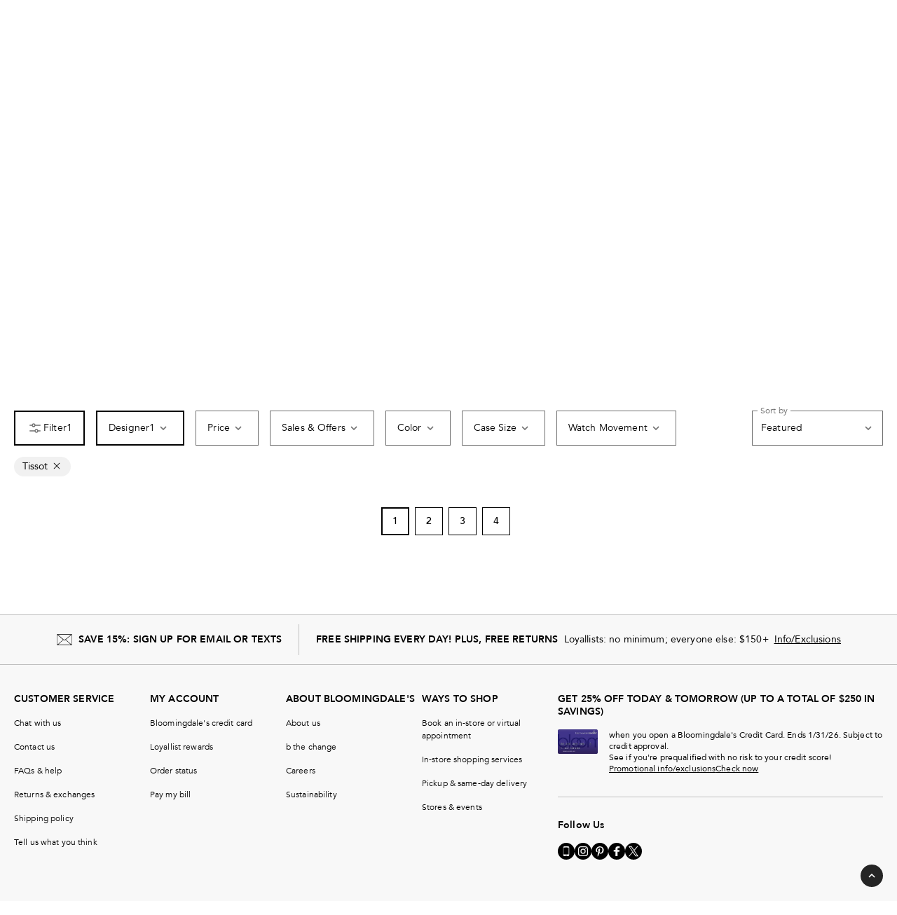

--- FILE ---
content_type: text/html; charset=utf-8
request_url: https://www.google.com/recaptcha/api2/aframe
body_size: 120
content:
<!DOCTYPE HTML><html><head><meta http-equiv="content-type" content="text/html; charset=UTF-8"></head><body><script nonce="bkVSwZ-SNR6YZmxuaD0pQw">/** Anti-fraud and anti-abuse applications only. See google.com/recaptcha */ try{var clients={'sodar':'https://pagead2.googlesyndication.com/pagead/sodar?'};window.addEventListener("message",function(a){try{if(a.source===window.parent){var b=JSON.parse(a.data);var c=clients[b['id']];if(c){var d=document.createElement('img');d.src=c+b['params']+'&rc='+(localStorage.getItem("rc::a")?sessionStorage.getItem("rc::b"):"");window.document.body.appendChild(d);sessionStorage.setItem("rc::e",parseInt(sessionStorage.getItem("rc::e")||0)+1);localStorage.setItem("rc::h",'1769450203835');}}}catch(b){}});window.parent.postMessage("_grecaptcha_ready", "*");}catch(b){}</script></body></html>

--- FILE ---
content_type: application/javascript
request_url: https://www.bloomingdales.com/5zcmhH/NeIASi/Ae/sO-l/z3vHRQ/paQu6rDYcOucLpYE/IjUxRBpiDAI/WDMG/SwJKB2UB
body_size: 178452
content:
(function(){if(typeof Array.prototype.entries!=='function'){Object.defineProperty(Array.prototype,'entries',{value:function(){var index=0;const array=this;return {next:function(){if(index<array.length){return {value:[index,array[index++]],done:false};}else{return {done:true};}},[Symbol.iterator]:function(){return this;}};},writable:true,configurable:true});}}());(function(){EX();G8m();QSm();var Yb=function qc(YD,cW){'use strict';var bS=qc;switch(YD){case YN:{var Tp=cW[Zx];var Lc=cW[F1];var Lh=cW[RN];dW.push(cw);try{var Qc=dW.length;var Cb=gQ(F1);var RW;return RW=Ap(S,[CW()[xh(zw)].call(null,Q9,Bw,jW,Cc),x8()[Db(QU)].apply(null,[ZM,Mh]),mb(typeof CW()[xh(UM)],Ow('',[][[]]))?CW()[xh(QP)].call(null,Q9,JW,Op,Bl):CW()[xh(Ur)](UM,Gc,Rc,Pw),Tp.call(Lc,Lh)]),dW.pop(),RW;}catch(gD){dW.splice(XM(Qc,PU),Infinity,cw);var RQ;return RQ=Ap(S,[CW()[xh(zw)].call(null,cl,QU,jW,Cc),tP()[Hp(AU)].apply(null,[sW,ED,V8,f8]),CW()[xh(QP)](tp,cb,Op,Bl),gD]),dW.pop(),RQ;}dW.pop();}break;case Wd:{return this;}break;case rG:{var Tn=cW[Zx];var ID=cW[F1];var Y8=cW[RN];dW.push(Tb);Tn[ID]=Y8[tP()[Hp(Xn)].call(null,Yl,zw,V8,M5)];dW.pop();}break;case jd:{return this;}break;case VB:{dW.push(GD);var xc;return xc=CW()[xh(tn)].apply(null,[AU,Kp,qb,cS]),dW.pop(),xc;}break;case pZ:{var E9=cW[Zx];var S9=cW[F1];var zp=cW[RN];return E9[S9]=zp;}break;case Fd:{return this;}break;case bZ:{var VM=cW[Zx];dW.push(cD);var m8;return m8=VM&&QM(Hb()[ZW(Lb)](hl,Mw,O5,kP),typeof T3[PD()[Sh(Lb)].apply(null,[W9,nb])])&&jl(VM[P9()[gW(cb)](gQ({}),Zp,bp,gQ([]))],T3[PD()[Sh(Lb)].apply(null,[W9,nb])])&&mb(VM,T3[PD()[Sh(Lb)].call(null,W9,nb)][P9()[gW(PU)](zD,c9,nW,kn)])?CW()[xh(GS)].apply(null,[gQ(gQ(Xn)),gl,Rw,t5]):typeof VM,dW.pop(),m8;}break;case r1:{var hW=cW[Zx];return typeof hW;}break;case wZ:{return this;}break;case t6:{return this;}break;case ws:{var dh=cW[Zx];var Sw;dW.push(I9);return Sw=Ap(S,[CW()[xh(zS)](xM,qS,jS,nM),dh]),dW.pop(),Sw;}break;case RB:{return this;}break;case jZ:{var SQ=cW[Zx];dW.push(ll);var wc;return wc=Ap(S,[CW()[xh(zS)].call(null,QP,Lr,jS,JM),SQ]),dW.pop(),wc;}break;case EG:{var dM=cW[Zx];dW.push(xP);var WM=T3[Ir()[TP(zw)](Br,Fl,Ew,jS)](dM);var gn=[];for(var hn in WM)gn[P9()[gW(Xn)](ql,K8,kn,tp)](hn);gn[x8()[Db(Gc)](Np,Zn)]();var Kl;return Kl=function Tw(){dW.push(N8);for(;gn[CW()[xh(Xn)].call(null,b8,Ur,m9,Jp)];){var lc=gn[Ir()[TP(gl)](gQ(gQ(PU)),hl,qB,zw)]();if(pb(lc,WM)){var Zb;return Tw[jl(typeof tP()[Hp(DQ)],'undefined')?tP()[Hp(Ls)].apply(null,[Ww,Kp,sQ,bc]):tP()[Hp(Xn)](c1,OM,V8,M5)]=lc,Tw[TQ()[CQ(AU)](hl,ZM,b5,ll,Ls)]=gQ(PU),dW.pop(),Zb=Tw,Zb;}}Tw[TQ()[CQ(AU)](gQ(Xn),vw,b5,ll,Ls)]=gQ(Xn);var Un;return dW.pop(),Un=Tw,Un;},dW.pop(),Kl;}break;case QO:{dW.push(Gb);this[TQ()[CQ(AU)](gQ(gQ({})),zw,MM,ll,Ls)]=gQ(Xn);var lW=this[PD()[Sh(Or)].call(null,Mn,qn)][hU[pn]][CW()[xh(kP)].apply(null,[XQ,kb,LQ,pp])];if(jl(tP()[Hp(AU)](Kw,Gc,V8,f8),lW[jl(typeof CW()[xh(kP)],Ow([],[][[]]))?CW()[xh(Ur)].call(null,qn,vP,Dw,Kn):CW()[xh(zw)](gQ([]),gQ(Xn),jW,Ar)]))throw lW[CW()[xh(QP)](nW,QP,Op,M9)];var pU;return pU=this[jl(typeof YU()[fP(fl)],Ow(x8()[Db(V8)].apply(null,[Op,cm]),[][[]]))?YU()[fP(k8)].call(null,Gh,P8,UM,C9):YU()[fP(jD)](LQ,Ls,Dp,Q8)],dW.pop(),pU;}break;case D3:{var ml=cW[Zx];var xU=cW[F1];var hh=cW[RN];dW.push(E8);try{var Dc=dW.length;var xr=gQ({});var s8;return s8=Ap(S,[CW()[xh(zw)].apply(null,[PQ,AU,jW,Qn]),mb(typeof x8()[Db(J8)],Ow([],[][[]]))?x8()[Db(QU)].apply(null,[ZM,rS]):x8()[Db(fl)](j9,FD),jl(typeof CW()[xh(kn)],'undefined')?CW()[xh(Ur)].call(null,Rp,J8,ZS,mS):CW()[xh(QP)](Gh,kP,Op,l5),ml.call(xU,hh)]),dW.pop(),s8;}catch(I8){dW.splice(XM(Dc,PU),Infinity,E8);var NP;return NP=Ap(S,[CW()[xh(zw)].apply(null,[Ab,FP,jW,Qn]),jl(typeof tP()[Hp(K9)],Ow([],[][[]]))?tP()[Hp(Ls)](kp,tn,bp,dc):tP()[Hp(AU)](Yp,ND,V8,f8),jl(typeof CW()[xh(Q9)],'undefined')?CW()[xh(Ur)](KM,qS,L9,R8):CW()[xh(QP)](Np,nW,Op,l5),I8]),dW.pop(),NP;}dW.pop();}break;}};var Pn=function(mW){var R9=0;for(var G5=0;G5<mW["length"];G5++){R9=R9+mW["charCodeAt"](G5);}return R9;};var f5=function(){Ic=["\x07","5/m","\b1N*\f}\x408S(*<!45","$3g","m","9\x3f#)\x3f&C%\fY\x07a:Q4\b\x3f<","2 ","\f.-&S i\\5_(","#B%K,","g",":B%\fGF!O\f2+\r\bI%\x00D","E\x3f\n!*","&C-O\x07A","\b.Q,","B\x3f\fD\x00","$O(k\x00","9s\vi\f(7","2\x07)",".","6\"\t82\f\"I=%C\x07F6X\x3f","_:X.6","\rK\x00W","82K=","<\v)4N::ZW0^\b \'","/\t7H\'O W+B","C,F","9S\'^","\\\\7Y([","\fi6\b ;%)\bK,^","\n>","+\b",";$S D","0\t","(\n\v#H;",">\fH\x40:\x40\x3f",")+","d&\x07Y\x00\x40&U.!","\x07<","F<e.:!+<","42#}3B$^TF<)!*})\n OS1Z\x3fI:!\v<\"\tC DT]!R\x3fs;_\x3fZ.S,K^6z\x07<!_/>\x07&\v\x40Q\'Ez&<_5\f\"\x07(Iq\'K>T5}&/(UAT_6B27a",">>\x07\v23N&\x07i\\\'D5\x3f*\x00","(\no!)C&","{1Yh)","0D\x3f\b\'*=73r%","a;W(\f7\r6\b","] ","\x3fR)","%#2D!9E\\\'E","<I-\fR;T","-","4L ",";,))\x40","q&E.>\n3","\b-4#B","*\f%","3\"i(O","(I\"\fS]$X","&^h\x40\'^","-K Z!Y.\x3f*$1","9O;^\x00^6`;","]","-\"E\f\x40S4\f!._\r N\'Ii\\\'W3\x076=","D&\x07DQ\'","<>+d!\bX7]&X.","7O(","! \n>)2E","+2B","8*\v\f","\"\v","/(Q,","0-\r","=\x3f","+m S6\f=&\x07\f&K<\b^","]0C7\f=;","76\f\v","5","S$D;","H9 ]e1tCxID>%\x40","<5\"2\tR$\vOa6D,\x000*","\x07\n*+%\x3f","\"S*h\ru6B\n\b!.\f\x07","U6B=\x00-\b3^\r\fY\x40:F.!","6\b ;3/63H9Y\x00f\x00","3WsF","","6","\'S6","\x00=98","\t4\b&S,","$O(iV6w.","S\fD","qKu",")",";\'",")jF6D;<=","Ez:R>\f=","K","_46=-8\x07&D,OF\x07S\"","N)4cwLj<\vsk\x3fX\'\f","X.","\x3fW4","> \b\t4%N%\x00^\rQ;W46","4o \rN\\","IF0^","A9","[&Ss","#:",".&K=zG4_4$2!(3N&\x07",":B\x3f2;\r}4R%\nAsX5s._2\"D=",".5F.\f","S E-!+",")F%S8]0","b,i ","\n\x3f&).","#W","8S,","<\"K,EW\'S(","3s OG\'","$"," T>","6 +&\r<","\n<!:\b&E%\f","\x07:C"];};var QM=function(mD,gc){return mD==gc;};var CM=function DK(XL,xK){'use strict';var dK=DK;switch(XL){case Zx:{dW.push(QA);var vz;return vz=CW()[xh(tn)](lK,jS,qb,g8),dW.pop(),vz;}break;case F1:{var GC=xK[Zx];dW.push(r0);var UA=T3[Ir()[TP(zw)](zw,Fl,Vs,b8)](GC);var L2=[];for(var xA in UA)L2[P9()[gW(Xn)].apply(null,[z7,AM,kn,tp])](xA);L2[x8()[Db(Gc)](Np,tM)]();var BC;return BC=function jJ(){dW.push(I2);for(;L2[CW()[xh(Xn)](K7,lK,m9,XP)];){var ng=L2[Ir()[TP(gl)].apply(null,[ql,hl,z9,z2])]();if(pb(ng,UA)){var Kf;return jJ[tP()[Hp(Xn)](QC,hl,V8,M5)]=ng,jJ[TQ()[CQ(AU)](AU,K9,rA,ll,Ls)]=gQ(hU[k8]),dW.pop(),Kf=jJ,Kf;}}jJ[TQ()[CQ(AU)].call(null,V7,zw,rA,ll,Ls)]=gQ(Xn);var T2;return dW.pop(),T2=jJ,T2;},dW.pop(),BC;}break;case FO:{dW.push(hz);this[jl(typeof TQ()[CQ(UM)],Ow([],[][[]]))?TQ()[CQ(PU)].apply(null,[CK,Zj,Qj,L0,NA]):TQ()[CQ(AU)](Op,St,VE,ll,Ls)]=gQ(Xn);var AJ=this[jl(typeof PD()[Sh(n4)],'undefined')?PD()[Sh(Ls)](QR,L9):PD()[Sh(Or)](rn,qn)][Xn][jl(typeof CW()[xh(SV)],Ow([],[][[]]))?CW()[xh(Ur)].call(null,Lr,Or,bC,Gt):CW()[xh(kP)](V8,Lr,LQ,At)];if(jl(tP()[Hp(AU)](jj,xM,V8,f8),AJ[CW()[xh(zw)](cl,jD,jW,zC)]))throw AJ[CW()[xh(QP)](qn,MV,Op,lb)];var XV;return XV=this[YU()[fP(jD)].apply(null,[LQ,Ls,Z2,Dt])],dW.pop(),XV;}break;case nB:{var c2=xK[Zx];var v0=xK[F1];var kV;var WL;var g5;dW.push(OL);var T5;var FV=jl(typeof PD()[Sh(K7)],'undefined')?PD()[Sh(Ls)].apply(null,[gR,AA]):PD()[Sh(jS)](O9,Ur);var N4=c2[mb(typeof YU()[fP(V8)],Ow(x8()[Db(V8)](Op,zm),[][[]]))?YU()[fP(V8)](k8,V8,kb,Gp):YU()[fP(k8)].call(null,HC,Lj,Lr,Et)](FV);for(T5=Xn;wJ(T5,N4[jl(typeof CW()[xh(cb)],'undefined')?CW()[xh(Ur)](ql,ZM,At,R5):CW()[xh(Xn)](Gz,kb,m9,kQ)]);T5++){kV=qA(It(XT(v0,Ur),hU[fl]),N4[CW()[xh(Xn)](Gh,Qj,m9,kQ)]);v0*=hU[V8];v0&=jB[YU()[fP(DQ)](Fz,W0,Or,rl)]();v0+=jB[x8()[Db(Lb)].apply(null,[Qj,CS])]();v0&=hU[Ur];WL=qA(It(XT(v0,Ur),jB[tP()[Hp(Ur)].call(null,rl,PA,Gz,n2)]()),N4[CW()[xh(Xn)].call(null,Lb,kn,m9,kQ)]);v0*=hU[V8];v0&=hU[DQ];v0+=hU[Dj];v0&=hU[Ur];g5=N4[kV];N4[kV]=N4[WL];N4[WL]=g5;}var j7;return j7=N4[Ir()[TP(QU)].call(null,Ij,cb,Rl,ND)](FV),dW.pop(),j7;}break;case Zq:{var rf=xK[Zx];dW.push(nE);if(mb(typeof rf,jl(typeof TQ()[CQ(DQ)],Ow([],[][[]]))?TQ()[CQ(PU)](Kp,Z2,zC,vT,MM):TQ()[CQ(cb)](Or,kn,S4,k4,DQ))){var lf;return lf=jl(typeof x8()[Db(Gh)],'undefined')?x8()[Db(fl)].apply(null,[qK,P8]):x8()[Db(V8)](Op,c1),dW.pop(),lf;}var CV;return CV=rf[jl(typeof YU()[fP(DQ)],Ow([],[][[]]))?YU()[fP(k8)].apply(null,[bE,vR,Dp,NT]):YU()[fP(Gz)](rR,Dj,GS,B4)](new (T3[YU()[fP(K7)](C0,DQ,JW,UJ)])(Hb()[ZW(l7)](CK,OM,Q8,Ls),Hb()[ZW(tn)](Xn,Ab,nA,m9)),x8()[Db(zS)].call(null,Q9,H4))[YU()[fP(Gz)](rR,Dj,QP,B4)](new (T3[YU()[fP(K7)].apply(null,[C0,DQ,zS,UJ])])(Ir()[TP(M0)].call(null,JW,lJ,NA,gQ([])),jl(typeof Hb()[ZW(fl)],Ow('',[][[]]))?Hb()[ZW(AU)](qS,ql,tT,lt):Hb()[ZW(tn)](Gc,gQ({}),nA,m9)),mb(typeof Hb()[ZW(OM)],Ow([],[][[]]))?Hb()[ZW(lJ)].call(null,Rw,Pj,WV,Xn):Hb()[ZW(AU)].apply(null,[tn,QP,HK,t4]))[YU()[fP(Gz)].apply(null,[rR,Dj,gl,B4])](new (T3[YU()[fP(K7)].call(null,C0,DQ,Gh,UJ)])(P9()[gW(Dp)](DC,LT,z2,Kp),jl(typeof Hb()[ZW(cb)],Ow([],[][[]]))?Hb()[ZW(AU)].call(null,GS,cl,SJ,Nt):Hb()[ZW(tn)](jD,gQ([]),nA,m9)),jl(typeof CW()[xh(zS)],Ow('',[][[]]))?CW()[xh(Ur)](gQ(gQ([])),gQ(Xn),Aj,jj):CW()[xh(Kp)](lK,cb,W0,SR))[YU()[fP(Gz)].apply(null,[rR,Dj,XQ,B4])](new (T3[YU()[fP(K7)](C0,DQ,lJ,UJ)])(P9()[gW(G0)].apply(null,[PQ,Bh,pL,kP]),jl(typeof Hb()[ZW(l7)],Ow([],[][[]]))?Hb()[ZW(AU)](Qj,cl,Q4,nW):Hb()[ZW(tn)].call(null,gQ(gQ({})),kb,nA,m9)),TQ()[CQ(QU)].apply(null,[Dp,fz,rR,jf,k8]))[YU()[fP(Gz)].call(null,rR,Dj,Op,B4)](new (T3[mb(typeof YU()[fP(Xn)],Ow(x8()[Db(V8)](Op,c1),[][[]]))?YU()[fP(K7)](C0,DQ,W0,UJ):YU()[fP(k8)].apply(null,[YK,lR,Dj,O0])])(PD()[Sh(ZM)](bQ,hC),Hb()[ZW(tn)](gQ([]),St,nA,m9)),x8()[Db(DC)](Gc,JK))[YU()[fP(Gz)](rR,Dj,vP,B4)](new (T3[YU()[fP(K7)](C0,DQ,CE,UJ)])(TQ()[CQ(jS)](tn,DC,gt,X4,Ls),mb(typeof Hb()[ZW(Lb)],Ow([],[][[]]))?Hb()[ZW(tn)](Ij,E4,nA,m9):Hb()[ZW(AU)](KM,JW,YT,qS)),Ir()[TP(ZA)](bK,WJ,hr,qn))[mb(typeof YU()[fP(k8)],Ow([],[][[]]))?YU()[fP(Gz)](rR,Dj,bp,B4):YU()[fP(k8)].call(null,cf,I9,Gz,lE)](new (T3[YU()[fP(K7)](C0,DQ,tn,UJ)])(Hb()[ZW(OM)].call(null,ND,FP,Zh,Kp),jl(typeof Hb()[ZW(ql)],Ow([],[][[]]))?Hb()[ZW(AU)](CE,tn,q4,SA):Hb()[ZW(tn)](gQ({}),Gh,nA,m9)),mb(typeof tP()[Hp(Ur)],'undefined')?tP()[Hp(Vg)].call(null,rR,M0,Ls,Mt):tP()[Hp(Ls)](lj,vw,K0,t7))[YU()[fP(Gz)].call(null,rR,Dj,Oz,B4)](new (T3[YU()[fP(K7)](C0,DQ,nW,UJ)])(TQ()[CQ(GS)].call(null,Lr,Gh,gt,JC,DQ),jl(typeof Hb()[ZW(W0)],Ow([],[][[]]))?Hb()[ZW(AU)](Xn,m9,Or,BT):Hb()[ZW(tn)](MV,gQ(Xn),nA,m9)),Ir()[TP(ND)].apply(null,[Z2,YK,jt,gQ(gQ({}))]))[CW()[xh(OM)](gQ(gQ({})),Br,Bw,CC)](jB[tP()[Hp(pn)](c7,W0,cb,Kp)](),S2),dW.pop(),CV;}break;case QB:{var ct=xK[Zx];var Jg=xK[F1];var m4;dW.push(G4);return m4=Ow(T3[Hb()[ZW(V8)](gQ({}),gQ([]),BL,QP)][tP()[Hp(QU)](Z0,Ur,V8,dR)](cJ(T3[Hb()[ZW(V8)].apply(null,[ql,Br,BL,QP])][YU()[fP(zw)](JM,DQ,Ls,Rj)](),Ow(XM(Jg,ct),PU))),ct),dW.pop(),m4;}break;case lY:{var kJ=xK[Zx];dW.push(U0);var rJ=new (T3[mb(typeof PD()[Sh(Vg)],Ow([],[][[]]))?PD()[Sh(M0)].call(null,d8,Or):PD()[Sh(Ls)](Ht,N8)])();var sJ=rJ[CW()[xh(ZM)](gQ(gQ(PU)),Rp,JW,fW)](kJ);var Kg=x8()[Db(V8)](Op,hQ);sJ[jl(typeof CW()[xh(Gc)],Ow([],[][[]]))?CW()[xh(Ur)].apply(null,[kb,Dj,V2,tj]):CW()[xh(Zj)].call(null,Xn,fl,Oz,nL)](function(Hz){dW.push(PU);Kg+=T3[P9()[gW(DQ)].apply(null,[z7,VJ,Dp,gQ(gQ(PU))])][jl(typeof PD()[Sh(DQ)],'undefined')?PD()[Sh(Ls)](vA,bg):PD()[Sh(QU)].apply(null,[UR,jf])](Hz);dW.pop();});var XA;return XA=T3[P9()[gW(Gz)](ND,Hc,Op,KM)](Kg),dW.pop(),XA;}break;case TY:{dW.push(C4);var H2;return H2=T3[Ir()[TP(Mw)](PU,Gh,Wf,nW)][Ir()[TP(Oz)].apply(null,[MV,fl,AE,gQ(PU)])],dW.pop(),H2;}break;case cF:{var mK;dW.push(jK);return mK=new (T3[PD()[Sh(ZA)](pt,LR)])()[x8()[Db(Gh)].apply(null,[hl,nC])](),dW.pop(),mK;}break;case Fx:{dW.push(tR);var Mj=[Hb()[ZW(ql)](XQ,gQ(gQ(Xn)),dz,SV),CW()[xh(gl)](Np,gQ(PU),b0,r7),Ir()[TP(PQ)](Ur,xM,YM,hl),tP()[Hp(GS)](fg,pn,K7,p7),Ir()[TP(bp)](fz,c4,MU,MV),PD()[Sh(ND)](gj,SV),TQ()[CQ(Gc)](PQ,PA,Cf,sW,zS),YU()[fP(W0)].apply(null,[Q9,AU,Gz,Cf]),x8()[Db(l7)](QP,Wg),P9()[gW(ql)](gQ(Xn),Fg,fz,gQ(PU)),jl(typeof tP()[Hp(pn)],Ow([],[][[]]))?tP()[Hp(Ls)].apply(null,[LJ,cb,Ez,bf]):tP()[Hp(UM)](lg,jD,jS,sT),mb(typeof x8()[Db(m9)],Ow([],[][[]]))?x8()[Db(tn)](m9,xj):x8()[Db(fl)].apply(null,[Y4,bj]),PD()[Sh(hl)].call(null,d0,fl),Ir()[TP(Op)](z2,tn,MT,St),x8()[Db(lJ)].apply(null,[V8,bz]),TQ()[CQ(QP)].call(null,fz,jS,Pt,Gc,Lb),x8()[Db(OM)](Or,Sg),CW()[xh(M0)].apply(null,[St,xM,tJ,vR]),PD()[Sh(Mw)].call(null,C9,lK),CW()[xh(ZA)](AU,Vg,XQ,SC),TQ()[CQ(Zj)](QU,Ij,TJ,tt,DC),mb(typeof P9()[gW(l7)],Ow('',[][[]]))?P9()[gW(Kp)].apply(null,[gQ(gQ(Xn)),ht,tn,Ab]):P9()[gW(pn)](Ur,WA,nK,DQ),mb(typeof P9()[gW(Mw)],Ow('',[][[]]))?P9()[gW(St)].apply(null,[Dj,Sl,OM,Kp]):P9()[gW(pn)].call(null,QP,LE,Ww,K7),TQ()[CQ(zS)].apply(null,[gQ(gQ(PU)),Ls,SL,wC,K7]),YU()[fP(Vg)](B7,jS,UM,fg),TQ()[CQ(DC)](kP,l7,Vt,tn,jS),mb(typeof PD()[Sh(PQ)],Ow([],[][[]]))?PD()[Sh(Pj)](tC,F4):PD()[Sh(Ls)](n7,J5)];if(QM(typeof T3[Ir()[TP(Pj)](gQ(gQ(Xn)),MV,Xz,gQ([]))][tP()[Hp(Gc)].apply(null,[Eg,bp,Dj,Lb])],PD()[Sh(Gz)](AM,kn))){var JE;return dW.pop(),JE=null,JE;}var AV=Mj[CW()[xh(Xn)](Np,Gc,m9,OC)];var S7=x8()[Db(V8)](Op,R8);for(var k7=Xn;wJ(k7,AV);k7++){var jz=Mj[k7];if(mb(T3[Ir()[TP(Pj)](Pj,MV,Xz,kn)][tP()[Hp(Gc)](Eg,vP,Dj,Lb)][jz],undefined)){S7=x8()[Db(V8)](Op,R8)[x8()[Db(K7)](MV,qD)](S7,Ir()[TP(Q9)](bK,Qf,J7,CE))[x8()[Db(K7)](MV,qD)](k7);}}var bJ;return dW.pop(),bJ=S7,bJ;}break;case Ix:{var PR;dW.push(cT);return PR=jl(typeof T3[Ir()[TP(K9)](PQ,OM,WD,SV)][P9()[gW(E4)](zw,sD,Yt,Qj)],Hb()[ZW(Lb)](Pj,gQ(gQ([])),F0,kP))||jl(typeof T3[mb(typeof Ir()[TP(V8)],Ow([],[][[]]))?Ir()[TP(K9)](MV,OM,WD,G0):Ir()[TP(k8)](Br,qS,b8,nW)][mb(typeof x8()[Db(Gc)],Ow('',[][[]]))?x8()[Db(Or)](PQ,NW):x8()[Db(fl)](t7,lt)],Hb()[ZW(Lb)].call(null,gQ([]),k8,F0,kP))||jl(typeof T3[Ir()[TP(K9)](Vg,OM,WD,Z2)][mb(typeof x8()[Db(lJ)],Ow('',[][[]]))?x8()[Db(ql)].apply(null,[WE,XW]):x8()[Db(fl)].call(null,qV,rV)],Hb()[ZW(Lb)](Bw,zD,F0,kP)),dW.pop(),PR;}break;case w6:{dW.push(v4);try{var E0=dW.length;var OV=gQ(gQ(Zx));var rt;return rt=gQ(gQ(T3[Ir()[TP(K9)].apply(null,[Dj,OM,Yn,gQ(Xn)])][tP()[Hp(QP)].apply(null,[YT,zw,Gz,X7])])),dW.pop(),rt;}catch(RC){dW.splice(XM(E0,PU),Infinity,v4);var j0;return dW.pop(),j0=gQ([]),j0;}dW.pop();}break;case YN:{dW.push(VV);try{var NC=dW.length;var Iz=gQ(gQ(Zx));var HR;return HR=gQ(gQ(T3[Ir()[TP(K9)](Qf,OM,cm,SV)][PD()[Sh(Oz)].call(null,vr,S2)])),dW.pop(),HR;}catch(JT){dW.splice(XM(NC,PU),Infinity,VV);var Lz;return dW.pop(),Lz=gQ({}),Lz;}dW.pop();}break;case RB:{var Uf;dW.push(H0);return Uf=gQ(gQ(T3[Ir()[TP(K9)](K7,OM,Hh,lK)][YU()[fP(QU)](zw,pn,tn,jA)])),dW.pop(),Uf;}break;case LO:{dW.push(Rf);try{var m7=dW.length;var gT=gQ(F1);var cR=Ow(T3[mb(typeof P9()[gW(Or)],Ow([],[][[]]))?P9()[gW(ZM)](bK,BV,sg,E4):P9()[gW(pn)](zS,c7,cz,gQ(gQ([])))](T3[Ir()[TP(K9)].apply(null,[gQ([]),OM,lU,gQ(PU)])][PD()[Sh(PQ)].apply(null,[dQ,Lr])]),P7(T3[P9()[gW(ZM)].call(null,Ls,BV,sg,gQ({}))](T3[Ir()[TP(K9)].call(null,xM,OM,lU,Rw)][P9()[gW(Rw)](PU,QC,Qf,Ab)]),PU));cR+=Ow(P7(T3[P9()[gW(ZM)](GS,BV,sg,m9)](T3[Ir()[TP(K9)](JW,OM,lU,jD)][PD()[Sh(bp)](fA,Ab)]),k8),P7(T3[P9()[gW(ZM)].call(null,cl,BV,sg,K7)](T3[Ir()[TP(K9)].call(null,gQ(PU),OM,lU,Ab)][Ir()[TP(Dz)](Qj,S2,Lj,CK)]),hU[Ls]));cR+=Ow(P7(T3[P9()[gW(ZM)](Or,BV,sg,Ab)](T3[jl(typeof Ir()[TP(Rw)],'undefined')?Ir()[TP(k8)](kn,R8,cg,V7):Ir()[TP(K9)](M0,OM,lU,XQ)][CW()[xh(ND)](cl,CE,sg,jh)]),Ls),P7(T3[P9()[gW(ZM)](Gh,BV,sg,V8)](T3[Ir()[TP(K9)].call(null,St,OM,lU,Mw)][jl(typeof P9()[gW(K9)],Ow([],[][[]]))?P9()[gW(pn)].call(null,Np,vt,WK,Op):P9()[gW(Qj)].call(null,Kp,J7,Kp,SV)]),V8));cR+=Ow(P7(T3[P9()[gW(ZM)](PU,BV,sg,fz)](T3[jl(typeof Ir()[TP(Vg)],Ow([],[][[]]))?Ir()[TP(k8)](MV,hg,Kw,Or):Ir()[TP(K9)](tn,OM,lU,CK)][jl(typeof Ir()[TP(Lb)],'undefined')?Ir()[TP(k8)](gQ([]),YV,xC,gQ(gQ({}))):Ir()[TP(SV)](Oz,zD,Aw,Bw)]),DQ),P7(T3[mb(typeof P9()[gW(Ur)],'undefined')?P9()[gW(ZM)](PU,BV,sg,gQ(gQ([]))):P9()[gW(pn)](gQ({}),bj,vC,sV)](T3[Ir()[TP(K9)].apply(null,[Rp,OM,lU,MV])][x8()[Db(Kp)].call(null,Rw,NJ)]),Dj));cR+=Ow(P7(T3[jl(typeof P9()[gW(E4)],'undefined')?P9()[gW(pn)](gQ(gQ([])),Nt,sR,jS):P9()[gW(ZM)](J8,BV,sg,vw)](T3[mb(typeof Ir()[TP(Ur)],'undefined')?Ir()[TP(K9)](XK,OM,lU,V8):Ir()[TP(k8)](gQ(gQ(Xn)),dL,Zj,m9)][tP()[Hp(Zj)](Uz,ZM,m9,xV)]),Ur),P7(T3[P9()[gW(ZM)](Gz,BV,sg,DQ)](T3[jl(typeof Ir()[TP(zS)],Ow([],[][[]]))?Ir()[TP(k8)](QP,O4,Mh,Br):Ir()[TP(K9)].apply(null,[zS,OM,lU,K9])][P9()[gW(gl)].apply(null,[gQ(gQ({})),CS,lK,PU])]),pn));cR+=Ow(P7(T3[P9()[gW(ZM)].apply(null,[SV,BV,sg,Xn])](T3[mb(typeof Ir()[TP(St)],'undefined')?Ir()[TP(K9)].call(null,m9,OM,lU,Kp):Ir()[TP(k8)].apply(null,[DC,V2,L0,SV])][jl(typeof CW()[xh(fl)],Ow('',[][[]]))?CW()[xh(Ur)].call(null,l7,zS,Y0,ZJ):CW()[xh(hl)](MV,bK,CK,XG)]),hU[jS]),P7(T3[P9()[gW(ZM)].apply(null,[Ur,BV,sg,XQ])](T3[Ir()[TP(K9)](gQ(Xn),OM,lU,kb)][Hb()[ZW(Kp)](ED,Gz,WT,zS)]),K9));cR+=Ow(P7(T3[jl(typeof P9()[gW(ql)],'undefined')?P9()[gW(pn)].call(null,G0,NA,r2,gQ([])):P9()[gW(ZM)](Dj,BV,sg,tn)](T3[jl(typeof Ir()[TP(UM)],'undefined')?Ir()[TP(k8)](b8,VT,x0,vP):Ir()[TP(K9)](z2,OM,lU,gQ(gQ({})))][Hb()[ZW(St)].apply(null,[DQ,W0,pr,Dj])]),jD),P7(T3[P9()[gW(ZM)](Or,BV,sg,QP)](T3[Ir()[TP(K9)].apply(null,[Gc,OM,lU,gQ([])])][jl(typeof CW()[xh(zS)],'undefined')?CW()[xh(Ur)](DC,xT,bL,kg):CW()[xh(Mw)](gQ(gQ(Xn)),lK,zS,Sp)]),Lb));cR+=Ow(P7(T3[P9()[gW(ZM)](xT,BV,sg,zw)](T3[Ir()[TP(K9)].apply(null,[Dp,OM,lU,xM])][CW()[xh(Pj)].apply(null,[J8,Br,Qj,rr])]),hU[GS]),P7(T3[P9()[gW(ZM)](ED,BV,sg,Or)](T3[Ir()[TP(K9)].call(null,Ls,OM,lU,gQ([]))][Hb()[ZW(E4)].apply(null,[E4,nW,Nw,nW])]),K7));cR+=Ow(P7(T3[P9()[gW(ZM)](gQ(gQ([])),BV,sg,gQ(gQ([])))](T3[Ir()[TP(K9)].call(null,xT,OM,lU,jD)][jl(typeof x8()[Db(Ur)],'undefined')?x8()[Db(fl)].call(null,Vz,HC):x8()[Db(St)](NV,Qh)]),zw),P7(T3[P9()[gW(ZM)].apply(null,[gQ(gQ([])),BV,sg,gl])](T3[Ir()[TP(K9)](gQ(PU),OM,lU,ZA)][mb(typeof Ir()[TP(K7)],'undefined')?Ir()[TP(Qf)].call(null,lJ,Rg,nU,Dz):Ir()[TP(k8)](Pj,jD,K0,z2)]),jB[mb(typeof tP()[Hp(m9)],Ow([],[][[]]))?tP()[Hp(jD)].call(null,nR,G0,Ls,bc):tP()[Hp(Ls)](I4,W0,bL,Zz)]()));cR+=Ow(P7(T3[P9()[gW(ZM)].apply(null,[gQ(gQ({})),BV,sg,Bw])](T3[jl(typeof Ir()[TP(SV)],Ow([],[][[]]))?Ir()[TP(k8)].apply(null,[gQ(gQ([])),S2,kK,gQ(PU)]):Ir()[TP(K9)](Br,OM,lU,JW)][mb(typeof x8()[Db(ZM)],Ow('',[][[]]))?x8()[Db(E4)](jW,nc):x8()[Db(fl)](wt,Ig)]),m9),P7(T3[P9()[gW(ZM)](Np,BV,sg,G0)](T3[Ir()[TP(K9)].call(null,lJ,OM,lU,Ls)][x8()[Db(ZM)].apply(null,[xM,D5])]),W0));cR+=Ow(P7(T3[mb(typeof P9()[gW(Pj)],Ow('',[][[]]))?P9()[gW(ZM)].apply(null,[FP,BV,sg,E4]):P9()[gW(pn)](E4,kb,t4,zw)](T3[jl(typeof Ir()[TP(G0)],Ow([],[][[]]))?Ir()[TP(k8)](gQ(gQ({})),sT,ZV,gQ({})):Ir()[TP(K9)].call(null,z7,OM,lU,DQ)][P9()[gW(M0)](fz,Js,qS,gQ(gQ(PU)))]),Vg),P7(T3[P9()[gW(ZM)].apply(null,[Mw,BV,sg,kn])](T3[Ir()[TP(K9)](kP,OM,lU,jS)][x8()[Db(Rw)].apply(null,[tn,Uw])]),QU));cR+=Ow(P7(T3[P9()[gW(ZM)](gQ([]),BV,sg,Np)](T3[Ir()[TP(K9)](ZA,OM,lU,St)][x8()[Db(Qj)].apply(null,[DQ,fw])]),hU[UM]),P7(T3[jl(typeof P9()[gW(SV)],Ow([],[][[]]))?P9()[gW(pn)].call(null,ND,hT,Ft,gQ(gQ(PU))):P9()[gW(ZM)].apply(null,[lJ,BV,sg,Zj])](T3[Ir()[TP(K9)](gQ(Xn),OM,lU,Dp)][P9()[gW(ZA)].call(null,sV,q5,ZA,tn)]),GS));cR+=Ow(P7(T3[P9()[gW(ZM)](JW,BV,sg,bK)](T3[Ir()[TP(K9)](Zj,OM,lU,UM)][jl(typeof CW()[xh(Kp)],Ow([],[][[]]))?CW()[xh(Ur)].apply(null,[DQ,sV,YK,IR]):CW()[xh(Oz)].apply(null,[Mw,gQ(PU),XK,Qp])]),UM),P7(T3[P9()[gW(ZM)].call(null,gQ(gQ(Xn)),BV,sg,Dz)](T3[Ir()[TP(K9)].apply(null,[Zj,OM,lU,K9])][P9()[gW(ND)].call(null,W0,OS,WJ,qS)]),Gc));cR+=Ow(P7(T3[jl(typeof P9()[gW(ZA)],'undefined')?P9()[gW(pn)](kP,Af,Cj,m9):P9()[gW(ZM)](gQ(Xn),BV,sg,DC)](T3[Ir()[TP(K9)](gQ(Xn),OM,lU,CE)][P9()[gW(hl)](gQ(gQ(PU)),SR,nz,Qf)]),hU[Gc]),P7(T3[P9()[gW(ZM)].call(null,K9,BV,sg,gQ(gQ(PU)))](T3[Ir()[TP(K9)].call(null,Op,OM,lU,sV)][CW()[xh(PQ)](vP,Br,V8,OU)]),Zj));cR+=Ow(P7(T3[P9()[gW(ZM)](xT,BV,sg,Ls)](T3[Ir()[TP(K9)].call(null,zD,OM,lU,gQ(PU))][Hb()[ZW(ZM)](z2,PA,X9,Or)]),zS),P7(T3[P9()[gW(ZM)].call(null,Ls,BV,sg,gQ(Xn))](T3[Ir()[TP(K9)](OM,OM,lU,gQ(gQ(PU)))][jl(typeof PD()[Sh(Pj)],Ow([],[][[]]))?PD()[Sh(Ls)](OT,Ig):PD()[Sh(Op)].call(null,Rz,Qf)]),DC));cR+=Ow(P7(T3[mb(typeof P9()[gW(St)],'undefined')?P9()[gW(ZM)](Ls,BV,sg,gQ(gQ({}))):P9()[gW(pn)].apply(null,[qS,jD,pn,kb])](T3[mb(typeof Ir()[TP(hl)],Ow('',[][[]]))?Ir()[TP(K9)].apply(null,[Gc,OM,lU,Dp]):Ir()[TP(k8)].apply(null,[gQ(PU),w2,PE,gQ({})])][PD()[Sh(Q9)].call(null,mw,Zj)]),jB[YU()[fP(jS)](DQ,Ls,XK,nR)]()),P7(T3[P9()[gW(ZM)].apply(null,[tn,BV,sg,UM])](T3[jl(typeof Ir()[TP(M0)],Ow('',[][[]]))?Ir()[TP(k8)](zD,r2,UC,gQ({})):Ir()[TP(K9)](kn,OM,lU,MV)][TQ()[CQ(FP)](FP,zD,QC,dg,zS)]),hU[QP]));cR+=Ow(Ow(P7(T3[P9()[gW(ZM)](fl,BV,sg,XK)](T3[Hb()[ZW(DQ)](Np,gQ(gQ([])),Cr,Br)][jl(typeof CW()[xh(Mw)],Ow([],[][[]]))?CW()[xh(Ur)](gQ(PU),cl,f7,N2):CW()[xh(bp)].call(null,gQ(Xn),Q9,Xt,fb)]),hU[Zj]),P7(T3[P9()[gW(ZM)].call(null,Gc,BV,sg,Or)](T3[jl(typeof Ir()[TP(tn)],Ow([],[][[]]))?Ir()[TP(k8)](gQ(Xn),Tt,OC,jS):Ir()[TP(K9)].call(null,gQ(PU),OM,lU,Qj)][x8()[Db(gl)].apply(null,[kb,XJ])]),Gh)),P7(T3[P9()[gW(ZM)](jS,BV,sg,QU)](T3[mb(typeof Ir()[TP(Qf)],Ow('',[][[]]))?Ir()[TP(K9)](gQ(gQ(PU)),OM,lU,tn):Ir()[TP(k8)](z7,fV,JA,gQ(gQ(PU)))][PD()[Sh(Dz)](NM,tJ)]),Dp));var vE;return vE=cR[mb(typeof Hb()[ZW(Ur)],Ow('',[][[]]))?Hb()[ZW(Gh)].call(null,lJ,gQ(gQ(PU)),EQ,ND):Hb()[ZW(AU)](Z2,cb,bc,K2)](),dW.pop(),vE;}catch(zV){dW.splice(XM(m7,PU),Infinity,Rf);var G2;return G2=x8()[Db(PU)](XQ,V0),dW.pop(),G2;}dW.pop();}break;case Wm:{var WC=xK[Zx];dW.push(rg);try{var J0=dW.length;var K4=gQ(gQ(Zx));if(jl(WC[Ir()[TP(Pj)](Ij,MV,Y6,fl)][Hb()[ZW(Rw)](Ij,jS,RV,Dp)],undefined)){var qz;return qz=mb(typeof Ir()[TP(Kp)],'undefined')?Ir()[TP(CE)].call(null,Qf,Gc,vQ,QU):Ir()[TP(k8)](PA,mA,IC,gQ(gQ(Xn))),dW.pop(),qz;}if(jl(WC[Ir()[TP(Pj)].call(null,Vg,MV,Y6,Lr)][Hb()[ZW(Rw)](Qj,gQ(gQ(PU)),RV,Dp)],gQ([]))){var Yf;return Yf=x8()[Db(PU)](XQ,Df),dW.pop(),Yf;}var lT;return lT=PD()[Sh(PU)](Q8,pL),dW.pop(),lT;}catch(QJ){dW.splice(XM(J0,PU),Infinity,rg);var Tg;return Tg=x8()[Db(M0)](nW,Sb),dW.pop(),Tg;}dW.pop();}break;case q:{var ZK=xK[Zx];var MJ=xK[F1];dW.push(RT);if(mt(typeof T3[Hb()[ZW(DQ)](gQ([]),Lr,RY,Br)][P9()[gW(Pj)].call(null,gQ(gQ(PU)),Vw,jf,DC)],mb(typeof PD()[Sh(b8)],'undefined')?PD()[Sh(Gz)](FW,kn):PD()[Sh(Ls)].call(null,I5,lE))){T3[Hb()[ZW(DQ)](JW,Gz,RY,Br)][mb(typeof P9()[gW(ql)],Ow('',[][[]]))?P9()[gW(Pj)](MV,Vw,jf,Gh):P9()[gW(pn)].apply(null,[bp,Gj,Kp,Dp])]=(mb(typeof x8()[Db(lJ)],'undefined')?x8()[Db(V8)](Op,Gr):x8()[Db(fl)](BE,qV))[jl(typeof x8()[Db(K9)],Ow('',[][[]]))?x8()[Db(fl)](pg,Q2):x8()[Db(K7)].call(null,MV,sU)](ZK,TQ()[CQ(V8)](kP,Ur,hK,Gf,PU))[x8()[Db(K7)].apply(null,[MV,sU])](MJ,x8()[Db(ZA)](W0,Gb));}dW.pop();}break;}};var Wt=function Sj(ZT,T7){'use strict';var KR=Sj;switch(ZT){case jZ:{var A5=T7[Zx];var qE;dW.push(pA);return qE=A5&&QM(jl(typeof Hb()[ZW(Vg)],'undefined')?Hb()[ZW(AU)].apply(null,[Kp,zD,zS,Dg]):Hb()[ZW(Lb)].call(null,qn,gQ([]),Az,kP),typeof T3[PD()[Sh(Lb)](nU,nb)])&&jl(A5[P9()[gW(cb)].apply(null,[Gc,ZJ,bp,vw])],T3[PD()[Sh(Lb)](nU,nb)])&&mb(A5,T3[PD()[Sh(Lb)](nU,nb)][P9()[gW(PU)](gQ({}),tT,nW,G0)])?CW()[xh(GS)].call(null,Gz,gQ(gQ({})),Rw,Xf):typeof A5,dW.pop(),qE;}break;case bZ:{var Ag=T7[Zx];return typeof Ag;}break;case NZ:{var E7=T7[Zx];var d7=T7[F1];var KK=T7[RN];dW.push(F4);E7[d7]=KK[jl(typeof tP()[Hp(PU)],Ow(x8()[Db(V8)](Op,Cg),[][[]]))?tP()[Hp(Ls)](vf,z2,K2,GD):tP()[Hp(Xn)](Ww,sV,V8,M5)];dW.pop();}break;case w6:{var YE=T7[Zx];var ZR=T7[F1];var tE=T7[RN];return YE[ZR]=tE;}break;case ZY:{var IK=T7[Zx];var dJ=T7[F1];var F2=T7[RN];dW.push(jV);try{var p2=dW.length;var Yz=gQ(F1);var VA;return VA=Ap(S,[CW()[xh(zw)](KM,gQ(Xn),jW,rb),x8()[Db(QU)](ZM,vK),mb(typeof CW()[xh(zw)],'undefined')?CW()[xh(QP)].call(null,tn,Ab,Op,hw):CW()[xh(Ur)].call(null,Q9,gQ([]),mS,VJ),IK.call(dJ,F2)]),dW.pop(),VA;}catch(QV){dW.splice(XM(p2,PU),Infinity,jV);var W2;return W2=Ap(S,[CW()[xh(zw)](gQ(gQ(Xn)),Kp,jW,rb),tP()[Hp(AU)](vg,Vg,V8,f8),CW()[xh(QP)].apply(null,[gQ(Xn),GS,Op,hw]),QV]),dW.pop(),W2;}dW.pop();}break;case EG:{return this;}break;case OZ:{var f0=T7[Zx];var Oj;dW.push(hK);return Oj=Ap(S,[jl(typeof CW()[xh(Vg)],Ow('',[][[]]))?CW()[xh(Ur)].apply(null,[gQ(gQ({})),Dz,QE,Q2]):CW()[xh(zS)](GS,XQ,jS,Y4),f0]),dW.pop(),Oj;}break;case G:{return this;}break;case TX:{return this;}break;case k1:{dW.push(L0);var FJ;return FJ=jl(typeof CW()[xh(AU)],'undefined')?CW()[xh(Ur)].apply(null,[gQ(gQ({})),ZM,AE,gJ]):CW()[xh(tn)].apply(null,[FP,PQ,qb,Jl]),dW.pop(),FJ;}break;case LO:{var q2=T7[Zx];dW.push(nR);var Y2=T3[Ir()[TP(zw)].call(null,jD,Fl,QS,Ls)](q2);var YC=[];for(var l2 in Y2)YC[P9()[gW(Xn)](OM,ES,kn,Qj)](l2);YC[jl(typeof x8()[Db(b8)],Ow([],[][[]]))?x8()[Db(fl)](zA,V8):x8()[Db(Gc)](Np,Th)]();var RJ;return RJ=function Z4(){dW.push(pK);for(;YC[CW()[xh(Xn)].apply(null,[Xn,zD,m9,l8])];){var st=YC[jl(typeof Ir()[TP(gl)],Ow([],[][[]]))?Ir()[TP(k8)](Or,wL,hA,Br):Ir()[TP(gl)].call(null,gQ(gQ({})),hl,Yr,DQ)]();if(pb(st,Y2)){var DJ;return Z4[tP()[Hp(Xn)].apply(null,[IT,PQ,V8,M5])]=st,Z4[TQ()[CQ(AU)](Rw,Gz,AK,ll,Ls)]=gQ(PU),dW.pop(),DJ=Z4,DJ;}}Z4[TQ()[CQ(AU)](vw,zw,AK,ll,Ls)]=gQ(Xn);var GK;return dW.pop(),GK=Z4,GK;},dW.pop(),RJ;}break;case dX:{dW.push(s4);this[TQ()[CQ(AU)].apply(null,[sV,Bw,jC,ll,Ls])]=gQ(hU[pn]);var JJ=this[mb(typeof PD()[Sh(jD)],Ow([],[][[]]))?PD()[Sh(Or)].call(null,EP,qn):PD()[Sh(Ls)].call(null,H4,N8)][Xn][CW()[xh(kP)](Op,Dj,LQ,gK)];if(jl(tP()[Hp(AU)](Cf,Gh,V8,f8),JJ[CW()[xh(zw)](hl,gQ(gQ([])),jW,BL)]))throw JJ[CW()[xh(QP)](Dz,qS,Op,TS)];var lz;return lz=this[YU()[fP(jD)](LQ,Ls,jD,Pt)],dW.pop(),lz;}break;case Sx:{var O7=T7[Zx];dW.push(nT);var fJ;return fJ=O7&&QM(Hb()[ZW(Lb)](CK,Mw,ZE,kP),typeof T3[PD()[Sh(Lb)](EQ,nb)])&&jl(O7[P9()[gW(cb)].call(null,fl,cr,bp,ql)],T3[PD()[Sh(Lb)](EQ,nb)])&&mb(O7,T3[mb(typeof PD()[Sh(zS)],'undefined')?PD()[Sh(Lb)](EQ,nb):PD()[Sh(Ls)].call(null,nt,Xf)][P9()[gW(PU)](qn,mM,nW,Zj)])?CW()[xh(GS)].apply(null,[V7,fl,Rw,O5]):typeof O7,dW.pop(),fJ;}break;case fG:{var fK=T7[Zx];return typeof fK;}break;case tX:{var K5=T7[Zx];dW.push(Pf);var CT;return CT=K5&&QM(Hb()[ZW(Lb)].apply(null,[QU,PQ,kr,kP]),typeof T3[PD()[Sh(Lb)].apply(null,[M1,nb])])&&jl(K5[P9()[gW(cb)](kb,Xl,bp,kb)],T3[mb(typeof PD()[Sh(GS)],Ow('',[][[]]))?PD()[Sh(Lb)].call(null,M1,nb):PD()[Sh(Ls)](sR,ZM)])&&mb(K5,T3[PD()[Sh(Lb)].call(null,M1,nb)][P9()[gW(PU)](b8,zM,nW,gQ(Xn))])?CW()[xh(GS)].call(null,qS,gQ(gQ(PU)),Rw,cL):typeof K5,dW.pop(),CT;}break;case zx:{var CA=T7[Zx];return typeof CA;}break;case sN:{var Pz=T7[Zx];var TV;dW.push(vC);return TV=Pz&&QM(Hb()[ZW(Lb)](G0,m9,LK,kP),typeof T3[mb(typeof PD()[Sh(M0)],'undefined')?PD()[Sh(Lb)](tr,nb):PD()[Sh(Ls)].apply(null,[Y4,xE])])&&jl(Pz[jl(typeof P9()[gW(PU)],'undefined')?P9()[gW(pn)](gQ({}),Br,M2,Ij):P9()[gW(cb)].call(null,gQ({}),lM,bp,AU)],T3[PD()[Sh(Lb)].apply(null,[tr,nb])])&&mb(Pz,T3[PD()[Sh(Lb)].call(null,tr,nb)][jl(typeof P9()[gW(G0)],'undefined')?P9()[gW(pn)].call(null,SV,fT,mg,CK):P9()[gW(PU)](DC,Ip,nW,Rp)])?CW()[xh(GS)](Zj,Qj,Rw,lA):typeof Pz,dW.pop(),TV;}break;}};var mR=function D0(PT,OR){'use strict';var Q7=D0;switch(PT){case jd:{dW.push(Q0);var cE=jl(typeof Ir()[TP(QU)],'undefined')?Ir()[TP(k8)](fz,rj,gg,kn):Ir()[TP(CE)].apply(null,[ND,Gc,jr,Or]);try{var UL=dW.length;var hf=gQ({});if(T3[mb(typeof Ir()[TP(CK)],Ow('',[][[]]))?Ir()[TP(Pj)].apply(null,[PU,MV,dP,Gc]):Ir()[TP(k8)](gQ(gQ(PU)),HL,xP,kn)][jl(typeof tP()[Hp(FP)],Ow([],[][[]]))?tP()[Hp(Ls)](Bf,ql,hJ,GR):tP()[Hp(Gc)](Wg,UM,Dj,Lb)]&&T3[Ir()[TP(Pj)].call(null,vw,MV,dP,pn)][tP()[Hp(Gc)].apply(null,[Wg,vw,Dj,Lb])][Xn]){var bT=jl(T3[Ir()[TP(Pj)].apply(null,[QP,MV,dP,z7])][mb(typeof tP()[Hp(zw)],'undefined')?tP()[Hp(Gc)](Wg,Dz,Dj,Lb):tP()[Hp(Ls)](fj,lK,qt,A7)][mb(typeof x8()[Db(V8)],Ow('',[][[]]))?x8()[Db(fz)].apply(null,[ED,nS]):x8()[Db(fl)](f4,v7)](hU[tn]),T3[Ir()[TP(Pj)](QP,MV,dP,Dz)][tP()[Hp(Gc)](Wg,Qf,Dj,Lb)][Xn]);var CR=bT?mb(typeof PD()[Sh(sV)],'undefined')?PD()[Sh(PU)](QC,pL):PD()[Sh(Ls)].apply(null,[wE,tV]):mb(typeof x8()[Db(vw)],'undefined')?x8()[Db(PU)].apply(null,[XQ,nT]):x8()[Db(fl)].apply(null,[Jt,k2]);var mV;return dW.pop(),mV=CR,mV;}else{var Xg;return dW.pop(),Xg=cE,Xg;}}catch(lL){dW.splice(XM(UL,PU),Infinity,Q0);var Sz;return dW.pop(),Sz=cE,Sz;}dW.pop();}break;case ld:{dW.push(gV);try{var DT=dW.length;var AT=gQ(gQ(Zx));var kt=hU[pn];var WR=T3[Ir()[TP(zw)].call(null,Lr,Fl,IM,JW)][Hb()[ZW(SV)](tp,l7,wD,Z2)](T3[CW()[xh(vP)](Xn,PA,RR,cM)][P9()[gW(PU)](cl,vQ,nW,gQ(gQ([])))],CW()[xh(cl)](Lb,K7,GS,RD));if(WR){kt++;gQ(gQ(WR[TQ()[CQ(Xn)](m9,Z2,nf,Op,cb)]))&&qg(WR[TQ()[CQ(Xn)](jS,Or,nf,Op,cb)][Hb()[ZW(Gh)].call(null,gQ(PU),Dp,mr,ND)]()[Ir()[TP(fz)].call(null,Br,kn,XP,Z2)](CW()[xh(Ij)](Np,V7,lK,Hl)),zg(hU[k8]))&&kt++;}var qR=kt[Hb()[ZW(Gh)].apply(null,[DC,gQ(Xn),mr,ND])]();var q0;return dW.pop(),q0=qR,q0;}catch(R0){dW.splice(XM(DT,PU),Infinity,gV);var Zf;return Zf=Ir()[TP(CE)](DQ,Gc,rX,zD),dW.pop(),Zf;}dW.pop();}break;case F1:{dW.push(Yg);if(T3[Ir()[TP(K9)](lK,OM,Cr,Vg)][Ir()[TP(Z2)].apply(null,[AU,ZA,gU,gQ(gQ([]))])]){if(T3[mb(typeof Ir()[TP(PU)],'undefined')?Ir()[TP(zw)](gQ([]),Fl,nl,gQ([])):Ir()[TP(k8)].call(null,cl,IJ,df,gQ(Xn))][Hb()[ZW(SV)].call(null,FP,J8,n3,Z2)](T3[Ir()[TP(K9)](SV,OM,Cr,zD)][Ir()[TP(Z2)](Dz,ZA,gU,K9)][P9()[gW(PU)](pn,DM,nW,jD)],mb(typeof tP()[Hp(Dp)],Ow(x8()[Db(V8)](Op,VO),[][[]]))?tP()[Hp(Or)](NJ,Ls,Dj,b8):tP()[Hp(Ls)](k2,vP,dR,pJ))){var W7;return W7=jl(typeof PD()[Sh(vP)],Ow('',[][[]]))?PD()[Sh(Ls)](bV,V7):PD()[Sh(PU)].apply(null,[ZE,pL]),dW.pop(),W7;}var V4;return V4=x8()[Db(M0)](nW,J3),dW.pop(),V4;}var T4;return T4=Ir()[TP(CE)](gQ(gQ([])),Gc,Hc,Q9),dW.pop(),T4;}break;case D3:{var pz;dW.push(qL);return pz=gQ(pb(P9()[gW(PU)](tn,wl,nW,ql),T3[Ir()[TP(K9)].call(null,Dp,OM,Sb,gQ(gQ({})))][YU()[fP(zS)](FR,DQ,lJ,Jz)][CW()[xh(J8)](ED,GS,b8,Iw)][x8()[Db(zD)](gl,g8)])||pb(P9()[gW(PU)](ZM,wl,nW,fz),T3[Ir()[TP(K9)].call(null,z2,OM,Sb,FP)][mb(typeof YU()[fP(V8)],'undefined')?YU()[fP(zS)](FR,DQ,PU,Jz):YU()[fP(k8)](Pj,NJ,m9,ER)][CW()[xh(J8)].call(null,Pj,AU,b8,Iw)][Hb()[ZW(Qf)].call(null,Qf,gQ([]),zJ,Qf)])),dW.pop(),pz;}break;case RN:{dW.push(g4);try{var g7=dW.length;var T0=gQ(gQ(Zx));var x4=new (T3[Ir()[TP(K9)].call(null,Qj,OM,jp,gQ(gQ(PU)))][YU()[fP(zS)].apply(null,[FR,DQ,xM,H0])][jl(typeof CW()[xh(JW)],Ow('',[][[]]))?CW()[xh(Ur)](gQ(gQ(PU)),DQ,wT,v4):CW()[xh(J8)].apply(null,[JW,gQ([]),b8,bP])][x8()[Db(zD)].call(null,gl,lb)])();var EE=new (T3[Ir()[TP(K9)](Pj,OM,jp,gQ(gQ([])))][jl(typeof YU()[fP(Vg)],'undefined')?YU()[fP(k8)](KV,PV,zD,mL):YU()[fP(zS)](FR,DQ,k8,H0)][jl(typeof CW()[xh(qn)],'undefined')?CW()[xh(Ur)].call(null,Dp,XQ,H4,p0):CW()[xh(J8)](pn,gQ(gQ(PU)),b8,bP)][mb(typeof Hb()[ZW(Lb)],'undefined')?Hb()[ZW(Qf)](Ls,Xn,OJ,Qf):Hb()[ZW(AU)](K7,xT,L5,L9)])();var GV;return dW.pop(),GV=gQ(gQ(Zx)),GV;}catch(BJ){dW.splice(XM(g7,PU),Infinity,g4);var M7;return M7=jl(BJ[P9()[gW(cb)].apply(null,[Qj,t9,bp,JW])][Ir()[TP(Vg)].apply(null,[gQ(gQ(PU)),XK,Nl,Or])],tP()[Hp(DQ)].apply(null,[F7,Ab,pn,Uj])),dW.pop(),M7;}dW.pop();}break;case zv:{dW.push(t7);if(gQ(T3[Ir()[TP(K9)](UM,OM,n6,gQ(gQ([])))][Ir()[TP(z2)].apply(null,[qS,PU,Vl,pn])])){var GJ=jl(typeof T3[Ir()[TP(K9)].apply(null,[gQ(gQ([])),OM,n6,E4])][jl(typeof CW()[xh(b8)],'undefined')?CW()[xh(Ur)](PQ,K7,Mw,Mg):CW()[xh(lK)].apply(null,[Bw,gQ(gQ(PU)),cb,H9])],PD()[Sh(Gz)](KD,kn))?PD()[Sh(PU)](xD,pL):mb(typeof x8()[Db(JW)],Ow('',[][[]]))?x8()[Db(M0)](nW,br):x8()[Db(fl)](XK,IA);var VK;return dW.pop(),VK=GJ,VK;}var KC;return KC=Ir()[TP(CE)].apply(null,[J8,Gc,XS,Dj]),dW.pop(),KC;}break;case Fx:{dW.push(YR);var W4=PD()[Sh(K7)].apply(null,[Cz,b8]);var NE=gQ({});try{var P4=dW.length;var Qg=gQ(F1);var ME=Xn;try{var z4=T3[YU()[fP(kP)](bR,Ur,CE,Og)][P9()[gW(PU)](Pj,dr,nW,jD)][jl(typeof Hb()[ZW(AU)],Ow('',[][[]]))?Hb()[ZW(AU)](gQ(PU),gQ(gQ([])),d4,LC):Hb()[ZW(Gh)](lJ,gQ(PU),Mp,ND)];T3[mb(typeof Ir()[TP(bp)],Ow('',[][[]]))?Ir()[TP(zw)](gl,Fl,zG,gQ(PU)):Ir()[TP(k8)].call(null,JW,K9,x2,M0)][tP()[Hp(cb)](hR,Rp,DQ,NR)](z4)[jl(typeof Hb()[ZW(XK)],Ow([],[][[]]))?Hb()[ZW(AU)](gQ(gQ(Xn)),bp,LT,GR):Hb()[ZW(Gh)](gQ(gQ(Xn)),m9,Mp,ND)]();}catch(qf){dW.splice(XM(P4,PU),Infinity,YR);if(qf[Ir()[TP(xM)](W0,Ls,t9,tn)]&&jl(typeof qf[Ir()[TP(xM)](gQ(gQ([])),Ls,t9,Op)],TQ()[CQ(cb)](jS,ZM,VT,k4,DQ))){qf[Ir()[TP(xM)](jS,Ls,t9,Rp)][YU()[fP(V8)].apply(null,[k8,V8,Dj,VT])](Ir()[TP(kb)](bp,Mw,Ot,b8))[CW()[xh(Zj)](vP,Rw,Oz,lV)](function(RK){dW.push(VJ);if(RK[TQ()[CQ(Kp)].call(null,CK,Np,QK,HV,Ur)](TQ()[CQ(ZM)].apply(null,[Oz,Z2,hV,zt,Vg]))){NE=gQ(gQ(F1));}if(RK[TQ()[CQ(Kp)].apply(null,[Qj,fl,QK,HV,Ur])](P9()[gW(nW)].apply(null,[ED,XP,B0,gQ(gQ([]))]))){ME++;}dW.pop();});}}W4=jl(ME,Ls)||NE?jl(typeof PD()[Sh(KM)],Ow('',[][[]]))?PD()[Sh(Ls)](EC,Zg):PD()[Sh(PU)](vj,pL):x8()[Db(PU)].call(null,XQ,O0);}catch(U2){dW.splice(XM(P4,PU),Infinity,YR);W4=mb(typeof TQ()[CQ(ql)],Ow(x8()[Db(V8)].call(null,Op,r6),[][[]]))?TQ()[CQ(DQ)](b8,l7,Rf,XR,PU):TQ()[CQ(PU)].call(null,l7,SV,K2,Gz,Pw);}var kf;return dW.pop(),kf=W4,kf;}break;case QB:{dW.push(qt);var S0=Ir()[TP(CE)](k8,Gc,EU,Ab);try{var P2=dW.length;var fR=gQ({});S0=mb(typeof T3[PD()[Sh(kb)](wz,Bw)],PD()[Sh(Gz)](cm,kn))?PD()[Sh(PU)].call(null,U7,pL):x8()[Db(PU)].apply(null,[XQ,Jf]);}catch(tA){dW.splice(XM(P2,PU),Infinity,qt);S0=jl(typeof TQ()[CQ(OM)],Ow([],[][[]]))?TQ()[CQ(PU)].call(null,gQ(PU),Ab,hJ,zK,E2):TQ()[CQ(DQ)](Np,Rw,w4,XR,PU);}var G7;return dW.pop(),G7=S0,G7;}break;case RB:{dW.push(J7);var I0=Ir()[TP(CE)].call(null,vw,Gc,Qn,PU);try{var KJ=dW.length;var x7=gQ(F1);I0=T3[P9()[gW(Br)](gQ(gQ(Xn)),ks,J8,Ij)][jl(typeof P9()[gW(Oz)],Ow('',[][[]]))?P9()[gW(pn)](CK,cj,jg,Gh):P9()[gW(PU)].call(null,E4,dq,nW,lK)][PD()[Sh(zw)](E1,Xn)](P9()[gW(Np)].call(null,gQ(gQ({})),sn,Oz,ND))?jl(typeof PD()[Sh(gl)],'undefined')?PD()[Sh(Ls)](LC,C7):PD()[Sh(PU)].apply(null,[sf,pL]):x8()[Db(PU)].apply(null,[XQ,Y7]);}catch(Yj){dW.splice(XM(KJ,PU),Infinity,J7);I0=TQ()[CQ(DQ)](CK,m9,vj,XR,PU);}var Lg;return dW.pop(),Lg=I0,Lg;}break;case lY:{dW.push(OC);var MC=Ir()[TP(CE)].call(null,ZA,Gc,n8,kb);try{var Nj=dW.length;var s7=gQ([]);MC=mb(typeof T3[CW()[xh(tp)](Oz,hl,LR,Zc)],PD()[Sh(Gz)](SD,kn))?PD()[Sh(PU)].apply(null,[Tr,pL]):x8()[Db(PU)](XQ,Mr);}catch(DR){dW.splice(XM(Nj,PU),Infinity,OC);MC=TQ()[CQ(DQ)](W0,JW,IE,XR,PU);}var m0;return dW.pop(),m0=MC,m0;}break;case t6:{dW.push(DA);var PJ=pb(CW()[xh(Ab)](gQ([]),QU,Mw,vh),T3[Ir()[TP(K9)](gQ(PU),OM,PC,gQ(Xn))])||qg(T3[Ir()[TP(Pj)](M0,MV,lb,ZM)][jl(typeof Hb()[ZW(Or)],Ow('',[][[]]))?Hb()[ZW(AU)].call(null,Pj,gQ(Xn),fl,mT):Hb()[ZW(CE)](ZA,Ij,CJ,Qj)],Xn)||qg(T3[Ir()[TP(Pj)](QP,MV,lb,sV)][TQ()[CQ(Rw)](zD,G0,pE,bg,zw)],Xn);var sK=T3[Ir()[TP(K9)](kb,OM,PC,gQ(gQ([])))][jl(typeof P9()[gW(tp)],Ow([],[][[]]))?P9()[gW(pn)].call(null,hl,OK,dC,xT):P9()[gW(XQ)].apply(null,[gl,B2,Lr,gQ(gQ(Xn))])](Ir()[TP(vP)].call(null,b8,qS,E5,W0))[Ir()[TP(cl)](fz,ql,tM,xM)];var UK=T3[Ir()[TP(K9)].call(null,Ij,OM,PC,Xn)][P9()[gW(XQ)](ED,B2,Lr,Ur)](P9()[gW(z7)](Vg,zO,hl,gQ({})))[mb(typeof Ir()[TP(Ij)],Ow('',[][[]]))?Ir()[TP(cl)](gQ(Xn),ql,tM,Dp):Ir()[TP(k8)](qS,w7,j5,J8)];var X0=T3[Ir()[TP(K9)](ZM,OM,PC,ZA)][P9()[gW(XQ)].call(null,l7,B2,Lr,bp)](P9()[gW(Bw)](FP,HA,Mw,Oz))[Ir()[TP(cl)].apply(null,[Np,ql,tM,PA])];var Bj;return Bj=(mb(typeof x8()[Db(M0)],'undefined')?x8()[Db(V8)](Op,AQ):x8()[Db(fl)](QE,Vz))[x8()[Db(K7)].apply(null,[MV,vb])](PJ?PD()[Sh(PU)].apply(null,[Rj,pL]):x8()[Db(PU)].call(null,XQ,D4),jl(typeof Ir()[TP(xM)],Ow([],[][[]]))?Ir()[TP(k8)].call(null,Dz,AA,GR,xT):Ir()[TP(Q9)].apply(null,[V7,Qf,SR,z7]))[x8()[Db(K7)](MV,vb)](sK?PD()[Sh(PU)].apply(null,[Rj,pL]):x8()[Db(PU)](XQ,D4),jl(typeof Ir()[TP(vP)],Ow('',[][[]]))?Ir()[TP(k8)].call(null,l7,rE,PL,Rw):Ir()[TP(Q9)](gQ([]),Qf,SR,FP))[x8()[Db(K7)].call(null,MV,vb)](UK?PD()[Sh(PU)](Rj,pL):jl(typeof x8()[Db(z2)],'undefined')?x8()[Db(fl)](RA,xR):x8()[Db(PU)].call(null,XQ,D4),Ir()[TP(Q9)].apply(null,[gQ(gQ(Xn)),Qf,SR,Op]))[x8()[Db(K7)](MV,vb)](X0?mb(typeof PD()[Sh(hl)],Ow('',[][[]]))?PD()[Sh(PU)](Rj,pL):PD()[Sh(Ls)](A2,C5):x8()[Db(PU)](XQ,D4)),dW.pop(),Bj;}break;case G:{dW.push(MR);try{var TC=dW.length;var Wj=gQ(gQ(Zx));var rK=hU[pn];var pR=T3[jl(typeof Ir()[TP(l7)],Ow([],[][[]]))?Ir()[TP(k8)](gQ(PU),qK,Dz,fz):Ir()[TP(zw)](GS,Fl,TU,Dj)][Hb()[ZW(SV)](Vg,M0,GP,Z2)](T3[Hb()[ZW(DQ)].call(null,K7,Rp,Fc,Br)],CW()[xh(z7)].apply(null,[zS,gQ(Xn),A4,bh]));if(pR){rK++;if(pR[mb(typeof tP()[Hp(V8)],Ow([],[][[]]))?tP()[Hp(Xn)](pf,zw,V8,M5):tP()[Hp(Ls)].apply(null,[nV,z7,BE,IV])]){pR=pR[tP()[Hp(Xn)](pf,G0,V8,M5)];rK+=Ow(P7(pR[CW()[xh(Xn)](gQ(gQ({})),hl,m9,n5)]&&jl(pR[CW()[xh(Xn)](Np,ND,m9,n5)],PU),PU),P7(pR[Ir()[TP(Vg)](zw,XK,pV,K9)]&&jl(pR[jl(typeof Ir()[TP(AU)],Ow([],[][[]]))?Ir()[TP(k8)](Rw,P0,gK,Z2):Ir()[TP(Vg)].call(null,zD,XK,pV,G0)],mb(typeof CW()[xh(vP)],Ow('',[][[]]))?CW()[xh(z7)].apply(null,[Ij,CK,A4,bh]):CW()[xh(Ur)].call(null,cl,pn,QL,SA)),k8));}}var mf;return mf=rK[Hb()[ZW(Gh)].apply(null,[zD,Zj,Zw,ND])](),dW.pop(),mf;}catch(EK){dW.splice(XM(TC,PU),Infinity,MR);var Zt;return Zt=Ir()[TP(CE)].apply(null,[gQ(Xn),Gc,n5,b8]),dW.pop(),Zt;}dW.pop();}break;case ZY:{var mC=OR[Zx];dW.push(Pf);var LA;return LA=T3[Ir()[TP(zw)](lJ,Fl,Hn,sV)][Hb()[ZW(SV)](QP,QU,mP,Z2)](T3[Ir()[TP(Pj)](FP,MV,vp,Ab)][Ir()[TP(Qj)].call(null,gQ([]),Xj,z5,gQ(gQ({})))],mC),dW.pop(),LA;}break;case ws:{dW.push(l4);var FC=function(mC){return D0.apply(this,[ZY,arguments]);};var HE=[jl(typeof tP()[Hp(m9)],'undefined')?tP()[Hp(Ls)](XR,PA,r2,DA):tP()[Hp(Gc)].call(null,B7,Br,Dj,Lb),TQ()[CQ(Qj)](QP,Qf,nJ,NV,pn)];var ft=HE[CW()[xh(Rp)].apply(null,[CE,gQ({}),c4,Kz])](function(U4){var cV=FC(U4);dW.push(gJ);if(gQ(gQ(cV))&&gQ(gQ(cV[TQ()[CQ(Xn)].call(null,St,ED,lM,Op,cb)]))&&gQ(gQ(cV[mb(typeof TQ()[CQ(Gh)],Ow(x8()[Db(V8)](Op,U6),[][[]]))?TQ()[CQ(Xn)].apply(null,[Gz,M0,lM,Op,cb]):TQ()[CQ(PU)](Pj,Ij,S4,YV,Jj)][Hb()[ZW(Gh)](zw,QU,GQ,ND)]))){cV=cV[TQ()[CQ(Xn)](gQ([]),Lr,lM,Op,cb)][Hb()[ZW(Gh)](PU,ND,GQ,ND)]();var Ng=Ow(jl(cV[jl(typeof Ir()[TP(ZA)],Ow([],[][[]]))?Ir()[TP(k8)](Gc,Mh,jg,fl):Ir()[TP(fz)].call(null,Br,kn,kD,cl)](TQ()[CQ(gl)](gQ(gQ(PU)),vP,rX,k8,AU)),zg(PU)),P7(T3[P9()[gW(ZM)].call(null,gQ(PU),Ah,sg,z7)](qg(cV[Ir()[TP(fz)].call(null,OM,kn,kD,Dz)](YU()[fP(K9)](jK,DQ,SV,bx)),zg(PU))),jB[mb(typeof Hb()[ZW(fz)],'undefined')?Hb()[ZW(FP)](gQ(gQ([])),z2,IP,cb):Hb()[ZW(AU)](lJ,GS,M2,z0)]()));var OE;return dW.pop(),OE=Ng,OE;}else{var LV;return LV=Ir()[TP(CE)](Ur,Gc,zP,cl),dW.pop(),LV;}dW.pop();});var r4;return r4=ft[Ir()[TP(QU)].call(null,gQ(Xn),cb,xL,xM)](x8()[Db(V8)](Op,Wz)),dW.pop(),r4;}break;case nB:{dW.push(Aj);throw new (T3[tP()[Hp(DQ)].apply(null,[qW,PU,pn,Uj])])(CW()[xh(S2)](gQ(gQ([])),gQ(gQ([])),KA,V9));}break;case Sq:{var j4=OR[Zx];var Ct=OR[F1];dW.push(q7);if(QM(Ct,null)||qg(Ct,j4[jl(typeof CW()[xh(DC)],'undefined')?CW()[xh(Ur)](DC,Np,nj,g2):CW()[xh(Xn)](gQ(Xn),cb,m9,n7)]))Ct=j4[CW()[xh(Xn)](z7,Qj,m9,n7)];for(var A0=Xn,fC=new (T3[jl(typeof x8()[Db(Ur)],Ow([],[][[]]))?x8()[Db(fl)].call(null,Mw,bj):x8()[Db(DQ)](Dz,WV)])(Ct);wJ(A0,Ct);A0++)fC[A0]=j4[A0];var rz;return dW.pop(),rz=fC,rz;}break;case rv:{var D7=OR[Zx];var kT=OR[F1];dW.push(J4);var MA=QM(null,D7)?null:mt(PD()[Sh(Gz)].call(null,JS,kn),typeof T3[PD()[Sh(Lb)](Gn,nb)])&&D7[T3[PD()[Sh(Lb)].call(null,Gn,nb)][CW()[xh(UM)](l7,CK,Zj,Ac)]]||D7[Hb()[ZW(Zj)](bK,Mw,bW,kn)];if(mt(null,MA)){var qj,R4,tf,I7,VR=[],FT=gQ(Xn),k5=gQ(PU);try{var jT=dW.length;var DV=gQ({});if(tf=(MA=MA.call(D7))[P9()[gW(Zj)].apply(null,[Qj,Rz,n0,PA])],jl(Xn,kT)){if(mb(T3[Ir()[TP(zw)](kP,Fl,Vn,Or)](MA),MA)){DV=gQ(gQ([]));return;}FT=gQ(PU);}else for(;gQ(FT=(qj=tf.call(MA))[TQ()[CQ(AU)](GS,Mw,JR,ll,Ls)])&&(VR[P9()[gW(Xn)].apply(null,[k8,HW,kn,KM])](qj[mb(typeof tP()[Hp(QP)],'undefined')?tP()[Hp(Xn)](LK,kP,V8,M5):tP()[Hp(Ls)](dV,qn,B0,wT)]),mb(VR[CW()[xh(Xn)](Op,Dp,m9,W5)],kT));FT=gQ(jB[tP()[Hp(pn)](kE,ql,cb,Kp)]()));}catch(OA){k5=gQ(Xn),R4=OA;}finally{dW.splice(XM(jT,PU),Infinity,J4);try{var MK=dW.length;var wK=gQ([]);if(gQ(FT)&&mt(null,MA[YU()[fP(K9)].apply(null,[jK,DQ,zS,Yg])])&&(I7=MA[YU()[fP(K9)](jK,DQ,z2,Yg)](),mb(T3[Ir()[TP(zw)](Z2,Fl,Vn,gQ(gQ(Xn)))](I7),I7))){wK=gQ(gQ([]));return;}}finally{dW.splice(XM(MK,PU),Infinity,J4);if(wK){dW.pop();}if(k5)throw R4;}if(DV){dW.pop();}}var pT;return dW.pop(),pT=VR,pT;}dW.pop();}break;}};var V5=function(){Hf=["\x6c\x65\x6e\x67\x74\x68","\x41\x72\x72\x61\x79","\x63\x6f\x6e\x73\x74\x72\x75\x63\x74\x6f\x72","\x6e\x75\x6d\x62\x65\x72"];};var JV=function(w0){if(w0===undefined||w0==null){return 0;}var dA=w0["toLowerCase"]()["replace"](/[^a-z]+/gi,'');return dA["length"];};var XT=function(BA,GL){return BA>>GL;};var hE=function(R2){return T3["Math"]["floor"](T3["Math"]["random"]()*R2["length"]);};var Sf=function Hg(DE,wR){'use strict';var cA=Hg;switch(DE){case EG:{var Ut=function(jR,Kj){dW.push(Uz);if(gQ(mj)){for(var N0=Xn;wJ(N0,BK);++N0){if(wJ(N0,b8)||jl(N0,OM)||jl(N0,Dp)||jl(N0,tp)){NK[N0]=zg(PU);}else{NK[N0]=mj[CW()[xh(Xn)](xM,l7,m9,bP)];mj+=T3[P9()[gW(DQ)](AU,zb,Dp,CK)][PD()[Sh(QU)](th,jf)](N0);}}}var Bg=x8()[Db(V8)](Op,H8);for(var XC=Xn;wJ(XC,jR[CW()[xh(Xn)](z2,PA,m9,bP)]);XC++){var Fj=jR[Hb()[ZW(PU)].call(null,kP,ql,Bl,K7)](XC);var rC=It(XT(Kj,Ur),jB[tP()[Hp(Ur)](LT,Dz,Gz,n2)]());Kj*=hU[V8];Kj&=hU[DQ];Kj+=hU[Dj];Kj&=hU[Ur];var GT=NK[jR[Hb()[ZW(K7)](lK,ql,RM,Ij)](XC)];if(jl(typeof Fj[P9()[gW(zw)].call(null,Oz,qp,xT,gQ(gQ({})))],Hb()[ZW(Lb)](gl,ZM,zx,kP))){var If=Fj[P9()[gW(zw)](gQ(gQ(Xn)),qp,xT,kn)](hU[pn]);if(kj(If,b8)&&wJ(If,BK)){GT=NK[If];}}if(kj(GT,jB[tP()[Hp(pn)](LT,OM,cb,Kp)]())){var Hj=qA(rC,mj[CW()[xh(Xn)](PQ,gQ({}),m9,bP)]);GT+=Hj;GT%=mj[CW()[xh(Xn)](QP,tn,m9,bP)];Fj=mj[GT];}Bg+=Fj;}var ZL;return dW.pop(),ZL=Bg,ZL;};var ML=function(Mz){var Bz=[0x428a2f98,0x71374491,0xb5c0fbcf,0xe9b5dba5,0x3956c25b,0x59f111f1,0x923f82a4,0xab1c5ed5,0xd807aa98,0x12835b01,0x243185be,0x550c7dc3,0x72be5d74,0x80deb1fe,0x9bdc06a7,0xc19bf174,0xe49b69c1,0xefbe4786,0x0fc19dc6,0x240ca1cc,0x2de92c6f,0x4a7484aa,0x5cb0a9dc,0x76f988da,0x983e5152,0xa831c66d,0xb00327c8,0xbf597fc7,0xc6e00bf3,0xd5a79147,0x06ca6351,0x14292967,0x27b70a85,0x2e1b2138,0x4d2c6dfc,0x53380d13,0x650a7354,0x766a0abb,0x81c2c92e,0x92722c85,0xa2bfe8a1,0xa81a664b,0xc24b8b70,0xc76c51a3,0xd192e819,0xd6990624,0xf40e3585,0x106aa070,0x19a4c116,0x1e376c08,0x2748774c,0x34b0bcb5,0x391c0cb3,0x4ed8aa4a,0x5b9cca4f,0x682e6ff3,0x748f82ee,0x78a5636f,0x84c87814,0x8cc70208,0x90befffa,0xa4506ceb,0xbef9a3f7,0xc67178f2];var YL=0x6a09e667;var sC=0xbb67ae85;var gz=0x3c6ef372;var xz=0xa54ff53a;var FL=0x510e527f;var HT=0x9b05688c;var TA=0x1f83d9ab;var qT=0x5be0cd19;var b4=mJ(Mz);var HJ=b4["length"]*8;b4+=T3["String"]["fromCharCode"](0x80);var Mf=b4["length"]/4+2;var zR=T3["Math"]["ceil"](Mf/16);var k0=new (T3["Array"])(zR);for(var GE=0;GE<zR;GE++){k0[GE]=new (T3["Array"])(16);for(var M4=0;M4<16;M4++){k0[GE][M4]=b4["charCodeAt"](GE*64+M4*4)<<24|b4["charCodeAt"](GE*64+M4*4+1)<<16|b4["charCodeAt"](GE*64+M4*4+2)<<8|b4["charCodeAt"](GE*64+M4*4+3)<<0;}}var TT=HJ/T3["Math"]["pow"](2,32);k0[zR-1][14]=T3["Math"]["floor"](TT);k0[zR-1][15]=HJ;for(var dT=0;dT<zR;dT++){var f2=new (T3["Array"])(64);var qJ=YL;var xg=sC;var H7=gz;var sz=xz;var EA=FL;var Ff=HT;var Lt=TA;var sL=qT;for(var QT=0;QT<64;QT++){var ET=void 0,qC=void 0,sE=void 0,wj=void 0,NL=void 0,hj=void 0;if(QT<16)f2[QT]=k0[dT][QT];else{ET=KT(f2[QT-15],7)^KT(f2[QT-15],18)^f2[QT-15]>>>3;qC=KT(f2[QT-2],17)^KT(f2[QT-2],19)^f2[QT-2]>>>10;f2[QT]=f2[QT-16]+ET+f2[QT-7]+qC;}qC=KT(EA,6)^KT(EA,11)^KT(EA,25);sE=EA&Ff^~EA&Lt;wj=sL+qC+sE+Bz[QT]+f2[QT];ET=KT(qJ,2)^KT(qJ,13)^KT(qJ,22);NL=qJ&xg^qJ&H7^xg&H7;hj=ET+NL;sL=Lt;Lt=Ff;Ff=EA;EA=sz+wj>>>0;sz=H7;H7=xg;xg=qJ;qJ=wj+hj>>>0;}YL=YL+qJ;sC=sC+xg;gz=gz+H7;xz=xz+sz;FL=FL+EA;HT=HT+Ff;TA=TA+Lt;qT=qT+sL;}return [YL>>24&0xff,YL>>16&0xff,YL>>8&0xff,YL&0xff,sC>>24&0xff,sC>>16&0xff,sC>>8&0xff,sC&0xff,gz>>24&0xff,gz>>16&0xff,gz>>8&0xff,gz&0xff,xz>>24&0xff,xz>>16&0xff,xz>>8&0xff,xz&0xff,FL>>24&0xff,FL>>16&0xff,FL>>8&0xff,FL&0xff,HT>>24&0xff,HT>>16&0xff,HT>>8&0xff,HT&0xff,TA>>24&0xff,TA>>16&0xff,TA>>8&0xff,TA&0xff,qT>>24&0xff,qT>>16&0xff,qT>>8&0xff,qT&0xff];};var l0=function(){var kz=gA();var UT=-1;if(kz["indexOf"]('Trident/7.0')>-1)UT=11;else if(kz["indexOf"]('Trident/6.0')>-1)UT=10;else if(kz["indexOf"]('Trident/5.0')>-1)UT=9;else UT=0;return UT>=9;};var Bt=function(){var Tj=YJ();var xJ=T3["Object"]["prototype"]["hasOwnProperty"].call(T3["Navigator"]["prototype"],'mediaDevices');var VC=T3["Object"]["prototype"]["hasOwnProperty"].call(T3["Navigator"]["prototype"],'serviceWorker');var EV=! !T3["window"]["browser"];var b7=typeof T3["ServiceWorker"]==='function';var wA=typeof T3["ServiceWorkerContainer"]==='function';var sA=typeof T3["frames"]["ServiceWorkerRegistration"]==='function';var rT=T3["window"]["location"]&&T3["window"]["location"]["protocol"]==='http:';var p4=Tj&&(!xJ||!VC||!b7||!EV||!wA||!sA)&&!rT;return p4;};var YJ=function(){var Tz=gA();var Ej=/(iPhone|iPad).*AppleWebKit(?!.*(Version|CriOS))/i["test"](Tz);var Rt=T3["navigator"]["platform"]==='MacIntel'&&T3["navigator"]["maxTouchPoints"]>1&&/(Safari)/["test"](Tz)&&!T3["window"]["MSStream"]&&typeof T3["navigator"]["standalone"]!=='undefined';return Ej||Rt;};var SK=function(kA){var AR=T3["Math"]["floor"](T3["Math"]["random"]()*100000+10000);var zj=T3["String"](kA*AR);var TK=0;var ff=[];var Z7=zj["length"]>=18?true:false;while(ff["length"]<6){ff["push"](T3["parseInt"](zj["slice"](TK,TK+2),10));TK=Z7?TK+3:TK+2;}var AC=ZC(ff);return [AR,AC];};var wg=function(Qt){if(Qt===null||Qt===undefined){return 0;}var tK=function dj(L7){return Qt["toLowerCase"]()["includes"](L7["toLowerCase"]());};var bA=0;(Lf&&Lf["fields"]||[])["some"](function(Ug){var N7=Ug["type"];var Tf=Ug["labels"];if(Tf["some"](tK)){bA=FK[N7];if(Ug["extensions"]&&Ug["extensions"]["labels"]&&Ug["extensions"]["labels"]["some"](function(PK){return Qt["toLowerCase"]()["includes"](PK["toLowerCase"]());})){bA=FK[Ug["extensions"]["type"]];}return true;}return false;});return bA;};var j2=function(XE){if(XE===undefined||XE==null){return false;}var ST=function R7(cC){return XE["toLowerCase"]()===cC["toLowerCase"]();};return Nf["some"](ST);};var FA=function(bt){try{var zE=new (T3["Set"])(T3["Object"]["values"](FK));return bt["split"](';')["some"](function(KE){var sj=KE["split"](',');var Nz=T3["Number"](sj[sj["length"]-1]);return zE["has"](Nz);});}catch(D2){return false;}};var C2=function(gE){var g0='';var zT=0;if(gE==null||T3["document"]["activeElement"]==null){return Ap(S,["elementFullId",g0,"elementIdType",zT]);}var pj=['id','name','for','placeholder','aria-label','aria-labelledby'];pj["forEach"](function(tg){if(!gE["hasAttribute"](tg)||g0!==''&&zT!==0){return;}var wf=gE["getAttribute"](tg);if(g0===''&&(wf!==null||wf!==undefined)){g0=wf;}if(zT===0){zT=wg(wf);}});return Ap(S,["elementFullId",g0,"elementIdType",zT]);};var gC=function(jE){var xt;if(jE==null){xt=T3["document"]["activeElement"];}else xt=jE;if(T3["document"]["activeElement"]==null)return -1;var BR=xt["getAttribute"]('name');if(BR==null){var fE=xt["getAttribute"]('id');if(fE==null)return -1;else return TR(fE);}return TR(BR);};var gf=function(wV){var kC=-1;var pC=[];if(! !wV&&typeof wV==='string'&&wV["length"]>0){var X2=wV["split"](';');if(X2["length"]>1&&X2[X2["length"]-1]===''){X2["pop"]();}kC=T3["Math"]["floor"](T3["Math"]["random"]()*X2["length"]);var lC=X2[kC]["split"](',');for(var Vf in lC){if(!T3["isNaN"](lC[Vf])&&!T3["isNaN"](T3["parseInt"](lC[Vf],10))){pC["push"](lC[Vf]);}}}else{var EJ=T3["String"](J2(1,5));var vL='1';var RE=T3["String"](J2(20,70));var GA=T3["String"](J2(100,300));var O2=T3["String"](J2(100,300));pC=[EJ,vL,RE,GA,O2];}return [kC,pC];};var Vj=function(Qz,Pg){var UV=typeof Qz==='string'&&Qz["length"]>0;var vV=!T3["isNaN"](Pg)&&(T3["Number"](Pg)===-1||c0()<T3["Number"](Pg));if(!(UV&&vV)){return false;}var FE='^([a-fA-F0-9]{31,32})$';return Qz["search"](FE)!==-1;};var kR=function(YA,s2,m2){var Kt;do{Kt=CM(QB,[YA,s2]);}while(jl(qA(Kt,m2),Xn));return Kt;};var dE=function(mE){dW.push(jK);var xf=YJ(mE);var zf=T3[Ir()[TP(zw)].call(null,kP,Fl,Ah,gQ(gQ([])))][P9()[gW(PU)].apply(null,[zw,Gg,nW,PA])][mb(typeof PD()[Sh(UM)],Ow('',[][[]]))?PD()[Sh(zw)](Of,Xn):PD()[Sh(Ls)](Ef,cL)].call(T3[P9()[gW(l7)](vw,Nt,Vg,QP)][P9()[gW(PU)](gQ(gQ([])),Gg,nW,gl)],P9()[gW(tn)].call(null,gQ(gQ({})),vJ,UM,fl));var mz=T3[Ir()[TP(zw)](OM,Fl,Ah,Lb)][P9()[gW(PU)](ZM,Gg,nW,GS)][PD()[Sh(zw)](Of,Xn)].call(T3[P9()[gW(l7)].call(null,V8,Nt,Vg,jD)][P9()[gW(PU)](gQ(gQ({})),Gg,nW,Dz)],mb(typeof CW()[xh(OM)],Ow('',[][[]]))?CW()[xh(St)].call(null,J8,OM,zz,hp):CW()[xh(Ur)].call(null,zD,FP,zK,LK));var L4=gQ(gQ(T3[Ir()[TP(K9)](Or,OM,cK,k8)][PD()[Sh(Rw)].call(null,I2,Ls)]));var SE=jl(typeof T3[x8()[Db(FP)].apply(null,[Bw,TE])],Hb()[ZW(Lb)].call(null,Qj,Ab,lE,kP));var UE=jl(typeof T3[jl(typeof Hb()[ZW(ZM)],'undefined')?Hb()[ZW(AU)](hl,Qf,St,Gt):Hb()[ZW(Or)](kb,Oz,CD,k8)],Hb()[ZW(Lb)].apply(null,[gQ(gQ([])),gQ([]),lE,kP]));var hqx=jl(typeof T3[Ir()[TP(hl)].call(null,gQ({}),N6x,H0,PQ)][CW()[xh(E4)](V7,bp,Gc,SR)],Hb()[ZW(Lb)].apply(null,[Ls,gQ(gQ(Xn)),lE,kP]));var kmx=T3[jl(typeof Ir()[TP(K9)],Ow('',[][[]]))?Ir()[TP(k8)].call(null,kn,AI,rFx,K9):Ir()[TP(K9)](kP,OM,cK,lK)][jl(typeof Ir()[TP(Xn)],'undefined')?Ir()[TP(k8)].call(null,K7,rA,K9,St):Ir()[TP(Mw)](M0,Gh,TNx,kP)]&&jl(T3[Ir()[TP(K9)](xT,OM,cK,jD)][Ir()[TP(Mw)].apply(null,[ql,Gh,TNx,Br])][PD()[Sh(Qj)](xk,bp)],x8()[Db(kP)](XK,Rdx));var sHx=xf&&(gQ(zf)||gQ(mz)||gQ(SE)||gQ(L4)||gQ(UE)||gQ(hqx))&&gQ(kmx);var YYx;return dW.pop(),YYx=sHx,YYx;};var jxx=function(SYx){dW.push(m3x);var Pqx;return Pqx=vNx()[CW()[xh(l7)].apply(null,[kb,gQ(PU),Dp,mO])](function Nqx(Cvx){dW.push(PGx);while(PU)switch(Cvx[CW()[xh(lJ)].apply(null,[gQ(Xn),jD,qS,Nr])]=Cvx[P9()[gW(Zj)](CK,b1x,n0,Oz)]){case Xn:if(pb(PD()[Sh(gl)](AFx,Fl),T3[Ir()[TP(Pj)](ED,MV,SFx,St)])){Cvx[P9()[gW(Zj)](gQ(gQ(PU)),b1x,n0,kn)]=k8;break;}{var RHx;return RHx=Cvx[jl(typeof CW()[xh(jS)],Ow('',[][[]]))?CW()[xh(Ur)].apply(null,[lJ,gQ(gQ(Xn)),INx,PV]):CW()[xh(DC)](xM,gQ(gQ(Xn)),vqx,wdx)](YU()[fP(K9)].apply(null,[jK,DQ,Z2,Ydx]),null),dW.pop(),RHx;}case k8:{var Mk;return Mk=Cvx[CW()[xh(DC)](gQ(gQ([])),gQ(Xn),vqx,wdx)](YU()[fP(K9)].apply(null,[jK,DQ,hl,Ydx]),T3[mb(typeof Ir()[TP(QP)],Ow([],[][[]]))?Ir()[TP(Pj)].call(null,ZA,MV,SFx,kn):Ir()[TP(k8)].call(null,K9,TJ,SXx,gQ({}))][PD()[Sh(gl)](AFx,Fl)][P9()[gW(lJ)](XQ,Gb,LFx,V7)](SYx)),dW.pop(),Mk;}case cb:case CW()[xh(Or)].apply(null,[Qf,KM,z7,ZE]):{var EOx;return EOx=Cvx[x8()[Db(Zj)](ql,VOx)](),dW.pop(),EOx;}}dW.pop();},null,null,null,T3[P9()[gW(b8)](Br,JK,GBx,Ls)]),dW.pop(),Pqx;};var lGx=function(){if(gQ([])){}else if(gQ(F1)){}else if(gQ(gQ(Zx))){}else if(gQ(gQ({}))){return function sXx(tk){dW.push(EXx);var NGx=T3[mb(typeof P9()[gW(pn)],Ow('',[][[]]))?P9()[gW(Gz)](FP,dQ,Op,qS):P9()[gW(pn)](z7,OGx,fT,gQ(gQ(Xn)))](gA());var Ldx=T3[P9()[gW(Gz)](GS,dQ,Op,Rw)](tk[CW()[xh(Rw)].apply(null,[Mw,Gc,nb,mqx])]);var nHx;return nHx=Pn(Ow(NGx,Ldx))[Hb()[ZW(Gh)](gQ([]),W0,GM,ND)](),dW.pop(),nHx;};}else{}};var tmx=function(){dW.push(Rp);try{var rk=dW.length;var zI=gQ({});var nk=Ek();var tNx=d6x()[YU()[fP(Gz)].call(null,rR,Dj,ED,I5)](new (T3[YU()[fP(K7)](C0,DQ,bp,BHx)])(Hb()[ZW(l7)](Qf,nW,pf,Ls),mb(typeof Hb()[ZW(zS)],'undefined')?Hb()[ZW(tn)](Zj,ZM,nz,m9):Hb()[ZW(AU)].call(null,gQ([]),bK,rL,YT)),CW()[xh(Qj)](KM,ql,DC,gI));var xvx=Ek();var RBx=XM(xvx,nk);var THx;return THx=Ap(S,[P9()[gW(OM)](k8,nP,Zj,gQ(gQ({}))),tNx,mb(typeof x8()[Db(AU)],Ow([],[][[]]))?x8()[Db(b8)](Qf,nE):x8()[Db(fl)](nz,OT),RBx]),dW.pop(),THx;}catch(qk){dW.splice(XM(rk,PU),Infinity,Rp);var ZOx;return dW.pop(),ZOx={},ZOx;}dW.pop();};var d6x=function(){dW.push(Fxx);var vBx=T3[x8()[Db(Dp)](vw,t1x)][YU()[fP(AU)](kp,fl,fz,Cf)]?T3[x8()[Db(Dp)](vw,t1x)][YU()[fP(AU)].call(null,kp,fl,Qj,Cf)]:zg(PU);var qGx=T3[x8()[Db(Dp)].call(null,vw,t1x)][TQ()[CQ(UM)].call(null,Zj,M0,OHx,IJ,fl)]?T3[x8()[Db(Dp)].apply(null,[vw,t1x])][TQ()[CQ(UM)](gQ(gQ({})),xM,OHx,IJ,fl)]:zg(PU);var gqx=T3[Ir()[TP(Pj)].apply(null,[CE,MV,rHx,gQ({})])][mb(typeof YU()[fP(Vg)],Ow([],[][[]]))?YU()[fP(m9)].call(null,qS,Lb,G0,Cf):YU()[fP(k8)](jK,ONx,vP,I5)]?T3[Ir()[TP(Pj)](gQ(gQ([])),MV,rHx,sV)][YU()[fP(m9)].apply(null,[qS,Lb,DC,Cf])]:zg(PU);var KI=T3[Ir()[TP(Pj)].call(null,PA,MV,rHx,gl)][mb(typeof P9()[gW(jD)],Ow('',[][[]]))?P9()[gW(Or)](gQ([]),Yh,JW,cb):P9()[gW(pn)](Dz,lk,vf,Ab)]?T3[Ir()[TP(Pj)](AU,MV,rHx,gQ([]))][P9()[gW(Or)].apply(null,[PU,Yh,JW,PA])]():zg(PU);var Fdx=T3[Ir()[TP(Pj)].apply(null,[tp,MV,rHx,OM])][mb(typeof tP()[Hp(Ls)],'undefined')?tP()[Hp(jS)].call(null,Vt,cb,fl,mBx):tP()[Hp(Ls)](NA,ZA,XNx,wYx)]?T3[Ir()[TP(Pj)](gQ(Xn),MV,rHx,gQ(gQ(PU)))][mb(typeof tP()[Hp(Lb)],'undefined')?tP()[Hp(jS)](Vt,St,fl,mBx):tP()[Hp(Ls)](sR,qS,vC,PQ)]:zg(PU);var J1x=zg(hU[k8]);var vOx=[x8()[Db(V8)].apply(null,[Op,Oqx]),J1x,x8()[Db(G0)](tp,NA),CM(Fx,[]),CM(w6,[]),CM(YN,[]),CM(RB,[]),CM(cF,[]),CM(Ix,[]),vBx,qGx,gqx,KI,Fdx];var LGx;return LGx=vOx[jl(typeof Ir()[TP(Ur)],Ow('',[][[]]))?Ir()[TP(k8)].apply(null,[kb,KHx,VV,gQ(gQ(PU))]):Ir()[TP(QU)](XQ,cb,jV,PU)](PD()[Sh(UM)](Gk,St)),dW.pop(),LGx;};var fvx=function(){var DHx;dW.push(LJ);return DHx=CM(Wm,[T3[Ir()[TP(K9)](gQ([]),OM,Tl,gQ(gQ(PU)))]]),dW.pop(),DHx;};var SI=function(){dW.push(W0);var z1x=[EI,Qvx];var Kk=Dvx(pXx);if(mb(Kk,gQ([]))){try{var hHx=dW.length;var Xmx=gQ([]);var Yvx=T3[Ir()[TP(CK)](gQ(PU),Lb,rvx,Np)](Kk)[mb(typeof YU()[fP(jD)],Ow(x8()[Db(V8)].apply(null,[Op,Aqx]),[][[]]))?YU()[fP(V8)](k8,V8,Kp,KA):YU()[fP(k8)](k4,kNx,bp,YFx)](P9()[gW(Mw)].call(null,zS,Rc,jW,ql));if(kj(Yvx[CW()[xh(Xn)].call(null,gQ(PU),Vg,m9,wT)],Ls)){var AOx=T3[P9()[gW(Dj)](AU,vP,pn,GS)](Yvx[hU[PU]],fl);AOx=T3[CW()[xh(Gh)](gQ(gQ(Xn)),gQ(gQ({})),Pj,nJ)](AOx)?EI:AOx;z1x[Xn]=AOx;}}catch(fxx){dW.splice(XM(hHx,PU),Infinity,W0);}}var j1x;return dW.pop(),j1x=z1x,j1x;};var RXx=function(){dW.push(B4);var zXx=[zg(hU[k8]),zg(PU)];var kOx=Dvx(sYx);if(mb(kOx,gQ(F1))){try{var mI=dW.length;var qHx=gQ(F1);var Vk=T3[jl(typeof Ir()[TP(Lb)],Ow([],[][[]]))?Ir()[TP(k8)](z2,L6x,M2,tp):Ir()[TP(CK)](Ab,Lb,HP,jS)](kOx)[YU()[fP(V8)](k8,V8,M0,rE)](P9()[gW(Mw)](gQ(PU),r7,jW,zS));if(kj(Vk[CW()[xh(Xn)](gQ(Xn),fl,m9,Aw)],Ls)){var rxx=T3[P9()[gW(Dj)](Oz,RT,pn,gQ(PU))](Vk[PU],fl);var Gdx=T3[P9()[gW(Dj)].apply(null,[CE,RT,pn,Qj])](Vk[cb],hU[jS]);rxx=T3[CW()[xh(Gh)].apply(null,[gQ(Xn),JW,Pj,Wxx])](rxx)?zg(PU):rxx;Gdx=T3[mb(typeof CW()[xh(Vg)],Ow('',[][[]]))?CW()[xh(Gh)].call(null,cl,gQ(Xn),Pj,Wxx):CW()[xh(Ur)](Dp,gQ([]),hK,IR)](Gdx)?zg(PU):Gdx;zXx=[Gdx,rxx];}}catch(TXx){dW.splice(XM(mI,PU),Infinity,B4);}}var zk;return dW.pop(),zk=zXx,zk;};var GGx=function(){dW.push(k1x);var wXx=x8()[Db(V8)](Op,J3);var CHx=Dvx(sYx);if(CHx){try{var fHx=dW.length;var X1x=gQ([]);var Evx=T3[mb(typeof Ir()[TP(Op)],'undefined')?Ir()[TP(CK)].call(null,Dj,Lb,Qr,lJ):Ir()[TP(k8)](gQ({}),jK,XR,Oz)](CHx)[mb(typeof YU()[fP(K9)],Ow(jl(typeof x8()[Db(DQ)],Ow([],[][[]]))?x8()[Db(fl)].apply(null,[Rz,gj]):x8()[Db(V8)](Op,J3),[][[]]))?YU()[fP(V8)](k8,V8,K7,QK):YU()[fP(k8)](sFx,Nxx,DC,dNx)](P9()[gW(Mw)](DQ,BS,jW,KM));wXx=Evx[hU[pn]];}catch(ROx){dW.splice(XM(fHx,PU),Infinity,k1x);}}var rI;return dW.pop(),rI=wXx,rI;};var OI=function(){dW.push(Rqx);var mvx=Dvx(sYx);if(mvx){try{var bNx=dW.length;var X6x=gQ([]);var B1x=T3[Ir()[TP(CK)](gQ(gQ([])),Lb,A8,Ab)](mvx)[YU()[fP(V8)](k8,V8,Np,fb)](P9()[gW(Mw)](lK,Pc,jW,E4));if(kj(B1x[CW()[xh(Xn)].apply(null,[gQ(gQ({})),fl,m9,kx])],hU[zS])){var qFx=T3[P9()[gW(Dj)].apply(null,[G0,QD,pn,Lr])](B1x[Dj],fl);var JOx;return JOx=T3[jl(typeof CW()[xh(Or)],Ow('',[][[]]))?CW()[xh(Ur)](gQ(gQ([])),vw,Cj,BXx):CW()[xh(Gh)](Dp,Gz,Pj,ww)](qFx)||jl(qFx,zg(PU))?zg(PU):qFx,dW.pop(),JOx;}}catch(EBx){dW.splice(XM(bNx,PU),Infinity,Rqx);var Ivx;return dW.pop(),Ivx=zg(PU),Ivx;}}var RNx;return dW.pop(),RNx=zg(PU),RNx;};var jGx=function(){dW.push(E8);var qxx=Dvx(sYx);if(qxx){try{var MOx=dW.length;var xqx=gQ({});var f1x=T3[Ir()[TP(CK)](qS,Lb,RS,GS)](qxx)[YU()[fP(V8)].apply(null,[k8,V8,bp,P0])](jl(typeof P9()[gW(ZA)],Ow([],[][[]]))?P9()[gW(pn)].apply(null,[gQ(Xn),U0,SC,CE]):P9()[gW(Mw)](gQ([]),kGx,jW,jS));if(jl(f1x[CW()[xh(Xn)].call(null,gQ({}),fl,m9,Pm)],Ur)){var Rxx;return dW.pop(),Rxx=f1x[hU[DC]],Rxx;}}catch(O1x){dW.splice(XM(MOx,PU),Infinity,E8);var mOx;return dW.pop(),mOx=null,mOx;}}var A6x;return dW.pop(),A6x=null,A6x;};var WYx=function(bGx,kI){dW.push(gR);for(var ZGx=Xn;wJ(ZGx,kI[mb(typeof CW()[xh(DQ)],Ow('',[][[]]))?CW()[xh(Xn)](SV,Ls,m9,dL):CW()[xh(Ur)](gQ(gQ([])),b8,dOx,NHx)]);ZGx++){var DI=kI[ZGx];DI[mb(typeof P9()[gW(fl)],Ow('',[][[]]))?P9()[gW(jD)](zS,cD,MV,M0):P9()[gW(pn)](ql,Kn,vJ,kb)]=DI[P9()[gW(jD)](Dp,cD,MV,xT)]||gQ(gQ(Zx));DI[Hb()[ZW(Gz)](Vg,cb,rBx,F4)]=gQ(gQ({}));if(pb(tP()[Hp(Xn)](AK,Rp,V8,M5),DI))DI[mb(typeof YU()[fP(AU)],'undefined')?YU()[fP(cb)](dV,Ur,fl,ONx):YU()[fP(k8)].apply(null,[KXx,QE,Qf,jt])]=gQ(gQ([]));T3[Ir()[TP(zw)].apply(null,[zS,Fl,HD,jS])][PD()[Sh(jD)].call(null,gFx,Dp)](bGx,Hqx(DI[Hb()[ZW(Qj)](M0,St,vg,xM)]),DI);}dW.pop();};var ENx=function(Hk,DGx,AHx){dW.push(Rj);if(DGx)WYx(Hk[P9()[gW(PU)].call(null,z7,w9,nW,qn)],DGx);if(AHx)WYx(Hk,AHx);T3[mb(typeof Ir()[TP(Pj)],'undefined')?Ir()[TP(zw)].call(null,CK,Fl,Jr,K9):Ir()[TP(k8)].apply(null,[gQ({}),KM,zS,Gz])][PD()[Sh(jD)].apply(null,[kS,Dp])](Hk,P9()[gW(PU)](cl,w9,nW,gQ(Xn)),Ap(S,[YU()[fP(cb)](dV,Ur,ND,JR),gQ(gQ(Zx))]));var WGx;return dW.pop(),WGx=Hk,WGx;};var Hqx=function(bHx){dW.push(NHx);var tI=fL(bHx,TQ()[CQ(cb)](Bw,b8,Ef,k4,DQ));var tYx;return tYx=QM(CW()[xh(GS)].apply(null,[ql,PQ,Rw,AI]),tdx(tI))?tI:T3[jl(typeof P9()[gW(G0)],Ow('',[][[]]))?P9()[gW(pn)](gQ({}),GD,zL,gQ(gQ(Xn))):P9()[gW(DQ)].apply(null,[V8,Tm,Dp,tp])](tI),dW.pop(),tYx;};var fL=function(kXx,VXx){dW.push(Ddx);if(mt(mb(typeof Ir()[TP(CE)],Ow([],[][[]]))?Ir()[TP(m9)].apply(null,[sV,J8,Gf,Lr]):Ir()[TP(k8)](SV,JI,rmx,bp),tdx(kXx))||gQ(kXx)){var FOx;return dW.pop(),FOx=kXx,FOx;}var ldx=kXx[T3[PD()[Sh(Lb)].call(null,sS,nb)][YU()[fP(GS)](X7,K9,ZM,SA)]];if(mb(J6x(Xn),ldx)){var lxx=ldx.call(kXx,VXx||Hb()[ZW(jD)].apply(null,[vw,KM,xP,jS]));if(mt(mb(typeof Ir()[TP(W0)],'undefined')?Ir()[TP(m9)](gQ(gQ([])),J8,Gf,Lb):Ir()[TP(k8)](E4,Ndx,Ok,gQ([])),tdx(lxx))){var Uk;return dW.pop(),Uk=lxx,Uk;}throw new (T3[tP()[Hp(DQ)].apply(null,[Z0,ND,pn,Uj])])(mb(typeof Ir()[TP(Gh)],Ow('',[][[]]))?Ir()[TP(JW)](gQ(gQ([])),G0,XU,PU):Ir()[TP(k8)](FP,Br,Rf,pn));}var lI;return lI=(jl(TQ()[CQ(cb)](Ab,K9,J4,k4,DQ),VXx)?T3[P9()[gW(DQ)](gQ([]),Hh,Dp,xT)]:T3[PD()[Sh(Zj)].apply(null,[T6x,Rw])])(kXx),dW.pop(),lI;};var VL=function(M6x){if(gQ(M6x)){vvx=J8;S6x=S2;jFx=hU[kP];tOx=Vg;Exx=Vg;Udx=Vg;wI=hU[QU];Uqx=Vg;Zxx=Vg;}};var m6x=function(){dW.push(bvx);K1x=x8()[Db(V8)](Op,LP);RFx=Xn;ABx=Xn;JGx=hU[pn];LI=x8()[Db(V8)](Op,LP);Gvx=Xn;hk=Xn;B6x=Xn;dI=x8()[Db(V8)].call(null,Op,LP);LHx=Xn;wBx=jB[tP()[Hp(pn)](n7,St,cb,Kp)]();Omx=Xn;mxx=Xn;dW.pop();vGx=Xn;vk=Xn;};var QI=function(){dW.push(Rf);nOx=Xn;cBx=x8()[Db(V8)].call(null,Op,zn);Y1x={};dqx=x8()[Db(V8)].apply(null,[Op,zn]);dW.pop();wHx=Xn;LXx=Xn;};var RYx=function(gmx,hYx,KGx){dW.push(ZA);try{var dGx=dW.length;var G3x=gQ(gQ(Zx));var rYx=Xn;var qBx=gQ(F1);if(mb(hYx,PU)&&kj(ABx,jFx)){if(gQ(mFx[TQ()[CQ(b8)](Ab,Bw,Jmx,fj,W0)])){qBx=gQ(gQ({}));mFx[TQ()[CQ(b8)](KM,PA,Jmx,fj,W0)]=gQ(Zx);}var Hxx;return Hxx=Ap(S,[mb(typeof PD()[Sh(Gz)],Ow('',[][[]]))?PD()[Sh(CE)](Sn,LFx):PD()[Sh(Ls)].call(null,Dg,H4),rYx,YU()[fP(UM)].call(null,Jk,Zj,Lr,qXx),qBx,jl(typeof Hb()[ZW(jD)],'undefined')?Hb()[ZW(AU)](QU,PU,jC,lXx):Hb()[ZW(ZA)](Rw,bp,dHx,Np),RFx]),dW.pop(),Hxx;}if(jl(hYx,jB[Hb()[ZW(FP)](Q9,Rp,NHx,cb)]())&&wJ(RFx,S6x)||mb(hYx,PU)&&wJ(ABx,jFx)){var p6x=gmx?gmx:T3[Ir()[TP(K9)].apply(null,[W0,OM,HA,gQ({})])][Hb()[ZW(ND)](gQ(Xn),Pj,pK,Gz)];var XYx=zg(PU);var CL=zg(hU[k8]);if(p6x&&p6x[CW()[xh(Op)](bp,Gz,jD,jM)]&&p6x[x8()[Db(Pj)](QU,OL)]){XYx=T3[Hb()[ZW(V8)].call(null,SV,gQ(gQ(PU)),Cj,QP)][tP()[Hp(QU)].call(null,xV,Kp,V8,dR)](p6x[CW()[xh(Op)](gQ(gQ(PU)),SV,jD,jM)]);CL=T3[Hb()[ZW(V8)].call(null,lJ,V8,Cj,QP)][tP()[Hp(QU)].call(null,xV,Qf,V8,dR)](p6x[jl(typeof x8()[Db(Zj)],Ow([],[][[]]))?x8()[Db(fl)](TFx,nGx):x8()[Db(Pj)](QU,OL)]);}else if(p6x&&p6x[x8()[Db(Oz)](pn,ANx)]&&p6x[Hb()[ZW(hl)](jD,ZA,Xj,bc)]){XYx=T3[mb(typeof Hb()[ZW(G0)],'undefined')?Hb()[ZW(V8)](gQ(gQ(Xn)),QP,Cj,QP):Hb()[ZW(AU)](V7,gQ(gQ({})),JW,w6x)][tP()[Hp(QU)](xV,fz,V8,dR)](p6x[x8()[Db(Oz)].call(null,pn,ANx)]);CL=T3[Hb()[ZW(V8)](sV,sV,Cj,QP)][tP()[Hp(QU)].apply(null,[xV,m9,V8,dR])](p6x[jl(typeof Hb()[ZW(G0)],'undefined')?Hb()[ZW(AU)].call(null,bp,CK,dz,Ck):Hb()[ZW(hl)](Dp,Rw,Xj,bc)]);}var sOx=p6x[jl(typeof PD()[Sh(K9)],Ow([],[][[]]))?PD()[Sh(Ls)](BNx,c1x):PD()[Sh(CK)].apply(null,[sh,z7])];if(QM(sOx,null))sOx=p6x[tP()[Hp(zS)].apply(null,[zHx,Q9,DQ,rdx])];var UFx=gC(sOx);rYx=XM(Ek(),KGx);var YXx=x8()[Db(V8)].call(null,Op,JR)[x8()[Db(K7)](MV,Oqx)](mxx,Ir()[TP(Q9)].call(null,Ab,Qf,kYx,ED))[x8()[Db(K7)](MV,Oqx)](hYx,Ir()[TP(Q9)].apply(null,[FP,Qf,kYx,gQ(gQ(Xn))]))[x8()[Db(K7)](MV,Oqx)](rYx,Ir()[TP(Q9)].call(null,xM,Qf,kYx,bp))[x8()[Db(K7)].call(null,MV,Oqx)](XYx,Ir()[TP(Q9)](M0,Qf,kYx,pn))[x8()[Db(K7)](MV,Oqx)](CL);if(mb(hYx,PU)){YXx=(jl(typeof x8()[Db(Qj)],Ow([],[][[]]))?x8()[Db(fl)](Mw,z6x):x8()[Db(V8)].call(null,Op,JR))[x8()[Db(K7)].call(null,MV,Oqx)](YXx,Ir()[TP(Q9)](gQ({}),Qf,kYx,hl))[x8()[Db(K7)](MV,Oqx)](UFx);var Ak=mt(typeof p6x[mb(typeof CW()[xh(jS)],Ow([],[][[]]))?CW()[xh(Q9)].call(null,kb,Op,BHx,YR):CW()[xh(Ur)](ZM,sV,PA,m3x)],PD()[Sh(Gz)].apply(null,[Af,kn]))?p6x[jl(typeof CW()[xh(lJ)],Ow('',[][[]]))?CW()[xh(Ur)](Gc,tp,A2,ll):CW()[xh(Q9)](ZM,PU,BHx,YR)]:p6x[mb(typeof CW()[xh(Oz)],Ow([],[][[]]))?CW()[xh(Dz)](zw,J8,AU,xT):CW()[xh(Ur)](kn,gl,xYx,PGx)];if(mt(Ak,null)&&mb(Ak,hU[k8]))YXx=x8()[Db(V8)].apply(null,[Op,JR])[x8()[Db(K7)](MV,Oqx)](YXx,Ir()[TP(Q9)].apply(null,[OM,Qf,kYx,Np]))[x8()[Db(K7)].call(null,MV,Oqx)](Ak);}if(mt(typeof p6x[P9()[gW(PQ)].call(null,zD,VOx,gl,Rp)],jl(typeof PD()[Sh(Oz)],Ow([],[][[]]))?PD()[Sh(Ls)].apply(null,[rR,ddx]):PD()[Sh(Gz)].apply(null,[Af,kn]))&&jl(p6x[P9()[gW(PQ)].call(null,lJ,VOx,gl,XK)],gQ(F1)))YXx=(jl(typeof x8()[Db(Ls)],Ow('',[][[]]))?x8()[Db(fl)](Wdx,hz):x8()[Db(V8)](Op,JR))[x8()[Db(K7)](MV,Oqx)](YXx,jl(typeof PD()[Sh(lJ)],Ow('',[][[]]))?PD()[Sh(Ls)](xM,cz):PD()[Sh(JW)](XNx,fz));YXx=x8()[Db(V8)](Op,JR)[x8()[Db(K7)](MV,Oqx)](YXx,PD()[Sh(UM)](kL,St));JGx=Ow(Ow(Ow(Ow(Ow(JGx,mxx),hYx),rYx),XYx),CL);K1x=Ow(K1x,YXx);}if(jl(hYx,PU))RFx++;else ABx++;mxx++;var XGx;return XGx=Ap(S,[PD()[Sh(CE)](Sn,LFx),rYx,YU()[fP(UM)].apply(null,[Jk,Zj,nW,qXx]),qBx,Hb()[ZW(ZA)].apply(null,[k8,gQ(Xn),dHx,Np]),RFx]),dW.pop(),XGx;}catch(sxx){dW.splice(XM(dGx,PU),Infinity,ZA);}dW.pop();};var nBx=function(IOx,jvx,SHx){dW.push(q6x);try{var ZI=dW.length;var s1x=gQ(gQ(Zx));var jqx=IOx?IOx:T3[Ir()[TP(K9)].apply(null,[gQ(Xn),OM,Y3,Gz])][Hb()[ZW(ND)](xM,Ur,AP,Gz)];var nNx=Xn;var kBx=zg(hU[k8]);var zOx=PU;var bmx=gQ([]);if(kj(wHx,vvx)){if(gQ(mFx[TQ()[CQ(b8)].apply(null,[zS,ND,ht,fj,W0])])){bmx=gQ(gQ({}));mFx[TQ()[CQ(b8)](J8,bK,ht,fj,W0)]=gQ(gQ({}));}var QNx;return QNx=Ap(S,[PD()[Sh(CE)].call(null,W8,LFx),nNx,PD()[Sh(MV)].call(null,KS,CE),kBx,YU()[fP(UM)](Jk,Zj,Vg,rHx),bmx]),dW.pop(),QNx;}if(wJ(wHx,vvx)&&jqx&&mb(jqx[mb(typeof PD()[Sh(MV)],Ow([],[][[]]))?PD()[Sh(xT)](hp,vP):PD()[Sh(Ls)](SGx,KOx)],undefined)){kBx=jqx[mb(typeof PD()[Sh(bp)],'undefined')?PD()[Sh(xT)](hp,vP):PD()[Sh(Ls)].call(null,JM,r2)];var IBx=jqx[CW()[xh(SV)].call(null,k8,hl,l6x,IE)];var Z1x=jqx[x8()[Db(PQ)](PU,m5)]?PU:Xn;var PHx=jqx[P9()[gW(bp)](gQ({}),f9,bK,Gc)]?hU[k8]:Xn;var I6x=jqx[YU()[fP(Gc)](g2,Dj,bp,pV)]?hU[k8]:Xn;var gXx=jqx[Ir()[TP(xT)](KM,tJ,T6x,cl)]?PU:Xn;var rqx=Ow(Ow(Ow(cJ(Z1x,hU[zS]),cJ(PHx,Ls)),cJ(I6x,jB[P9()[gW(Op)].apply(null,[gQ([]),HM,Rw,K7])]())),gXx);nNx=XM(Ek(),SHx);var mdx=gC(null);var zdx=hU[pn];if(IBx&&kBx){if(mb(IBx,Xn)&&mb(kBx,Xn)&&mb(IBx,kBx))kBx=zg(PU);else kBx=mb(kBx,Xn)?kBx:IBx;}if(jl(PHx,hU[pn])&&jl(I6x,Xn)&&jl(gXx,Xn)&&qg(kBx,b8)){if(jl(jvx,cb)&&kj(kBx,b8)&&cXx(kBx,qb))kBx=zg(k8);else if(kj(kBx,Gh)&&cXx(kBx,hU[b8]))kBx=zg(hU[Ls]);else if(kj(kBx,hU[Gh])&&cXx(kBx,pNx))kBx=zg(Ls);else kBx=zg(k8);}if(mb(mdx,NNx)){MFx=hU[pn];NNx=mdx;}else MFx=Ow(MFx,PU);var NBx=YOx(kBx);if(jl(NBx,Xn)){var BI=x8()[Db(V8)].call(null,Op,Mp)[x8()[Db(K7)].call(null,MV,FQ)](wHx,Ir()[TP(Q9)](gQ(gQ({})),Qf,Nr,nW))[x8()[Db(K7)].call(null,MV,FQ)](jvx,mb(typeof Ir()[TP(FP)],Ow([],[][[]]))?Ir()[TP(Q9)](gQ(gQ([])),Qf,Nr,Br):Ir()[TP(k8)].apply(null,[Ab,Gh,XNx,V7]))[jl(typeof x8()[Db(Dz)],Ow('',[][[]]))?x8()[Db(fl)](ZV,rBx):x8()[Db(K7)].apply(null,[MV,FQ])](nNx,Ir()[TP(Q9)](PU,Qf,Nr,gQ(gQ([]))))[x8()[Db(K7)](MV,FQ)](kBx,Ir()[TP(Q9)](gQ(gQ(Xn)),Qf,Nr,gQ({})))[mb(typeof x8()[Db(cb)],Ow('',[][[]]))?x8()[Db(K7)](MV,FQ):x8()[Db(fl)](wYx,Pxx)](zdx,Ir()[TP(Q9)](gQ(gQ([])),Qf,Nr,Rp))[x8()[Db(K7)](MV,FQ)](rqx,jl(typeof Ir()[TP(PU)],Ow([],[][[]]))?Ir()[TP(k8)](k8,VBx,kdx,gQ(gQ([]))):Ir()[TP(Q9)](Gh,Qf,Nr,gQ(gQ({}))))[x8()[Db(K7)](MV,FQ)](mdx);if(mb(typeof jqx[P9()[gW(PQ)].apply(null,[PA,wD,gl,DC])],PD()[Sh(Gz)](Ew,kn))&&jl(jqx[P9()[gW(PQ)].call(null,MV,wD,gl,Xn)],gQ([])))BI=x8()[Db(V8)](Op,Mp)[x8()[Db(K7)](MV,FQ)](BI,P9()[gW(Q9)].apply(null,[QP,jQ,Q9,gQ({})]));BI=(mb(typeof x8()[Db(kP)],Ow('',[][[]]))?x8()[Db(V8)](Op,Mp):x8()[Db(fl)](EGx,rdx))[x8()[Db(K7)].apply(null,[MV,FQ])](BI,mb(typeof PD()[Sh(M0)],Ow('',[][[]]))?PD()[Sh(UM)](HQ,St):PD()[Sh(Ls)](LE,cb));dqx=Ow(dqx,BI);LXx=Ow(Ow(Ow(Ow(Ow(Ow(LXx,wHx),jvx),nNx),kBx),rqx),mdx);}else zOx=Xn;}if(zOx&&jqx&&jqx[PD()[Sh(xT)](hp,vP)]){wHx++;}var Vdx;return Vdx=Ap(S,[PD()[Sh(CE)].call(null,W8,LFx),nNx,mb(typeof PD()[Sh(ZA)],Ow('',[][[]]))?PD()[Sh(MV)].call(null,KS,CE):PD()[Sh(Ls)].call(null,cL,nE),kBx,jl(typeof YU()[fP(zw)],'undefined')?YU()[fP(k8)](Qj,x3x,M0,Jxx):YU()[fP(UM)].apply(null,[Jk,Zj,Vg,rHx]),bmx]),dW.pop(),Vdx;}catch(hxx){dW.splice(XM(ZI,PU),Infinity,q6x);}dW.pop();};var bI=function(HFx,W6x,V1x,Fvx,bdx){dW.push(r0);try{var lNx=dW.length;var ZYx=gQ({});var ck=gQ(gQ(Zx));var pGx=Xn;var lmx=x8()[Db(PU)].apply(null,[XQ,Gf]);var OBx=V1x;var NXx=Fvx;if(jl(W6x,PU)&&wJ(LHx,Udx)||mb(W6x,PU)&&wJ(wBx,wI)){var mXx=HFx?HFx:T3[Ir()[TP(K9)].apply(null,[Lr,OM,YM,cl])][jl(typeof Hb()[ZW(lJ)],'undefined')?Hb()[ZW(AU)](bK,ql,A7,dg):Hb()[ZW(ND)].call(null,XQ,E4,Zz,Gz)];var fqx=zg(PU),AGx=zg(PU);if(mXx&&mXx[CW()[xh(Op)].apply(null,[Br,gQ(gQ(Xn)),jD,IQ])]&&mXx[x8()[Db(Pj)](QU,O9)]){fqx=T3[Hb()[ZW(V8)](Pj,vP,L9,QP)][tP()[Hp(QU)](Yxx,St,V8,dR)](mXx[CW()[xh(Op)].call(null,Lr,J8,jD,IQ)]);AGx=T3[Hb()[ZW(V8)](fl,Ls,L9,QP)][tP()[Hp(QU)](Yxx,G0,V8,dR)](mXx[x8()[Db(Pj)](QU,O9)]);}else if(mXx&&mXx[x8()[Db(Oz)].apply(null,[pn,B2])]&&mXx[Hb()[ZW(hl)](Z2,OM,nM,bc)]){fqx=T3[Hb()[ZW(V8)](lK,fz,L9,QP)][tP()[Hp(QU)].call(null,Yxx,k8,V8,dR)](mXx[x8()[Db(Oz)](pn,B2)]);AGx=T3[jl(typeof Hb()[ZW(QP)],Ow([],[][[]]))?Hb()[ZW(AU)](Gh,Pj,LOx,O4):Hb()[ZW(V8)](gQ(gQ(PU)),Xn,L9,QP)][tP()[Hp(QU)].apply(null,[Yxx,Mw,V8,dR])](mXx[Hb()[ZW(hl)](Qj,jD,nM,bc)]);}else if(mXx&&mXx[YU()[fP(QP)](Et,Dj,Xn,C6x)]&&jl(O3x(mXx[mb(typeof YU()[fP(zS)],'undefined')?YU()[fP(QP)](Et,Dj,KM,C6x):YU()[fP(k8)].apply(null,[zt,s3x,AU,zA])]),Ir()[TP(m9)].apply(null,[St,J8,wGx,XK]))){if(qg(mXx[YU()[fP(QP)](Et,Dj,Ab,C6x)][CW()[xh(Xn)](m9,K9,m9,JBx)],Xn)){var Tk=mXx[jl(typeof YU()[fP(QU)],'undefined')?YU()[fP(k8)](nW,Z3x,Zj,c3x):YU()[fP(QP)](Et,Dj,bp,C6x)][Xn];if(Tk&&Tk[CW()[xh(Op)](Or,qn,jD,IQ)]&&Tk[x8()[Db(Pj)](QU,O9)]){fqx=T3[Hb()[ZW(V8)](OM,jS,L9,QP)][tP()[Hp(QU)](Yxx,bp,V8,dR)](Tk[jl(typeof CW()[xh(K9)],Ow('',[][[]]))?CW()[xh(Ur)].call(null,Gz,hl,hvx,QBx):CW()[xh(Op)](xM,Kp,jD,IQ)]);AGx=T3[Hb()[ZW(V8)](gQ(gQ(Xn)),Rp,L9,QP)][tP()[Hp(QU)].apply(null,[Yxx,CK,V8,dR])](Tk[x8()[Db(Pj)].apply(null,[QU,O9])]);}else if(Tk&&Tk[jl(typeof x8()[Db(jD)],Ow([],[][[]]))?x8()[Db(fl)](ZV,Zj):x8()[Db(Oz)](pn,B2)]&&Tk[mb(typeof Hb()[ZW(Gz)],Ow([],[][[]]))?Hb()[ZW(hl)](gQ(Xn),V7,nM,bc):Hb()[ZW(AU)](UM,Z2,F7,Dj)]){fqx=T3[Hb()[ZW(V8)](Mw,cb,L9,QP)][tP()[Hp(QU)](Yxx,gl,V8,dR)](Tk[jl(typeof x8()[Db(QU)],Ow([],[][[]]))?x8()[Db(fl)](j5,Y3x):x8()[Db(Oz)].call(null,pn,B2)]);AGx=T3[Hb()[ZW(V8)].call(null,gQ(PU),E4,L9,QP)][tP()[Hp(QU)](Yxx,Z2,V8,dR)](Tk[mb(typeof Hb()[ZW(Lb)],Ow('',[][[]]))?Hb()[ZW(hl)](kP,SV,nM,bc):Hb()[ZW(AU)](SV,UM,mL,jdx)]);}lmx=jl(typeof PD()[Sh(gl)],Ow([],[][[]]))?PD()[Sh(Ls)].call(null,EYx,Bf):PD()[Sh(PU)].apply(null,[Y4,pL]);}else{ck=gQ(gQ({}));}}if(gQ(ck)){pGx=XM(Ek(),bdx);var zmx=x8()[Db(V8)].apply(null,[Op,Jh])[x8()[Db(K7)].apply(null,[MV,lp])](vk,Ir()[TP(Q9)](gQ(gQ({})),Qf,YT,M0))[x8()[Db(K7)](MV,lp)](W6x,jl(typeof Ir()[TP(PU)],Ow([],[][[]]))?Ir()[TP(k8)](lJ,rL,KV,UM):Ir()[TP(Q9)](jD,Qf,YT,M0))[x8()[Db(K7)](MV,lp)](pGx,jl(typeof Ir()[TP(gl)],Ow('',[][[]]))?Ir()[TP(k8)].apply(null,[gQ(Xn),cg,ZFx,bp]):Ir()[TP(Q9)].call(null,Ij,Qf,YT,gQ({})))[jl(typeof x8()[Db(Mw)],Ow('',[][[]]))?x8()[Db(fl)](nM,rg):x8()[Db(K7)](MV,lp)](fqx,Ir()[TP(Q9)].call(null,gQ([]),Qf,YT,nW))[x8()[Db(K7)](MV,lp)](AGx,Ir()[TP(Q9)].call(null,gQ(gQ({})),Qf,YT,l7))[x8()[Db(K7)](MV,lp)](lmx);if(mt(typeof mXx[P9()[gW(PQ)](J8,s3x,gl,jD)],PD()[Sh(Gz)](Vh,kn))&&jl(mXx[jl(typeof P9()[gW(Pj)],Ow('',[][[]]))?P9()[gW(pn)](PU,dHx,Cz,vw):P9()[gW(PQ)](Pj,s3x,gl,DC)],gQ({})))zmx=(jl(typeof x8()[Db(cb)],Ow('',[][[]]))?x8()[Db(fl)](cI,P8):x8()[Db(V8)].apply(null,[Op,Jh]))[x8()[Db(K7)](MV,lp)](zmx,P9()[gW(Q9)].apply(null,[Br,zC,Q9,gQ(gQ([]))]));dI=x8()[Db(V8)].call(null,Op,Jh)[x8()[Db(K7)](MV,lp)](Ow(dI,zmx),PD()[Sh(UM)](dD,St));Omx=Ow(Ow(Ow(Ow(Ow(Omx,vk),W6x),pGx),fqx),AGx);if(jl(W6x,PU))LHx++;else wBx++;vk++;OBx=Xn;NXx=hU[pn];}}var Bqx;return Bqx=Ap(S,[PD()[Sh(CE)](S5,LFx),pGx,Hb()[ZW(Mw)].call(null,PA,Gh,Aj,Op),OBx,Hb()[ZW(Pj)](Rp,ND,Gb,Q9),NXx,mb(typeof Hb()[ZW(W0)],Ow('',[][[]]))?Hb()[ZW(Oz)](Oz,ql,qU,ZA):Hb()[ZW(AU)](Ij,Lr,bBx,Jk),ck]),dW.pop(),Bqx;}catch(b6x){dW.splice(XM(lNx,PU),Infinity,r0);}dW.pop();};var YNx=function(WHx,zvx,cYx){dW.push(JM);try{var p3x=dW.length;var U6x=gQ(F1);var Umx=hU[pn];var DFx=gQ({});if(jl(zvx,PU)&&wJ(Gvx,tOx)||mb(zvx,PU)&&wJ(hk,Exx)){var D1x=WHx?WHx:T3[Ir()[TP(K9)].apply(null,[Zj,OM,ZE,fz])][Hb()[ZW(ND)](St,Qf,n7,Gz)];if(D1x&&mb(D1x[CW()[xh(Qf)].apply(null,[QU,V8,IV,Ec])],Ir()[TP(XK)](Pj,jf,Bxx,lJ))){DFx=gQ(gQ([]));var TL=zg(PU);var ZXx=zg(PU);if(D1x&&D1x[mb(typeof CW()[xh(Oz)],Ow('',[][[]]))?CW()[xh(Op)](Rw,V7,jD,VW):CW()[xh(Ur)](Rp,UM,lE,fj)]&&D1x[x8()[Db(Pj)](QU,wD)]){TL=T3[Hb()[ZW(V8)].call(null,xM,zw,INx,QP)][tP()[Hp(QU)].call(null,cNx,pn,V8,dR)](D1x[CW()[xh(Op)].call(null,gQ([]),qn,jD,VW)]);ZXx=T3[Hb()[ZW(V8)](AU,gQ(PU),INx,QP)][tP()[Hp(QU)](cNx,kP,V8,dR)](D1x[x8()[Db(Pj)](QU,wD)]);}else if(D1x&&D1x[mb(typeof x8()[Db(Or)],'undefined')?x8()[Db(Oz)].call(null,pn,SGx):x8()[Db(fl)].call(null,wL,RR)]&&D1x[Hb()[ZW(hl)].call(null,Gh,gQ({}),LYx,bc)]){TL=T3[Hb()[ZW(V8)].apply(null,[ZA,sV,INx,QP])][mb(typeof tP()[Hp(Lb)],Ow([],[][[]]))?tP()[Hp(QU)].apply(null,[cNx,Lr,V8,dR]):tP()[Hp(Ls)].call(null,qK,Gz,OK,Zk)](D1x[x8()[Db(Oz)](pn,SGx)]);ZXx=T3[Hb()[ZW(V8)].call(null,l7,St,INx,QP)][tP()[Hp(QU)].call(null,cNx,KM,V8,dR)](D1x[mb(typeof Hb()[ZW(CE)],Ow('',[][[]]))?Hb()[ZW(hl)].call(null,xT,sV,LYx,bc):Hb()[ZW(AU)](Gz,Dz,PQ,Gt)]);}Umx=XM(Ek(),cYx);var k6x=x8()[Db(V8)](Op,Cn)[jl(typeof x8()[Db(Gc)],'undefined')?x8()[Db(fl)](OGx,Z0):x8()[Db(K7)].call(null,MV,d5)](vGx,Ir()[TP(Q9)].call(null,V7,Qf,PNx,gQ(gQ(Xn))))[x8()[Db(K7)].apply(null,[MV,d5])](zvx,Ir()[TP(Q9)].call(null,XQ,Qf,PNx,fz))[x8()[Db(K7)](MV,d5)](Umx,Ir()[TP(Q9)].call(null,CE,Qf,PNx,gQ({})))[x8()[Db(K7)].call(null,MV,d5)](TL,Ir()[TP(Q9)](gQ(Xn),Qf,PNx,gQ(Xn)))[x8()[Db(K7)].apply(null,[MV,d5])](ZXx);if(mb(typeof D1x[P9()[gW(PQ)](Gz,zC,gl,gQ(gQ(PU)))],jl(typeof PD()[Sh(gl)],Ow([],[][[]]))?PD()[Sh(Ls)].call(null,IFx,l4):PD()[Sh(Gz)](m6,kn))&&jl(D1x[P9()[gW(PQ)].apply(null,[Dj,zC,gl,gQ(gQ({}))])],gQ(gQ(Zx))))k6x=x8()[Db(V8)](Op,Cn)[x8()[Db(K7)](MV,d5)](k6x,P9()[gW(Q9)](zw,Uz,Q9,FP));B6x=Ow(Ow(Ow(Ow(Ow(B6x,vGx),zvx),Umx),TL),ZXx);LI=x8()[Db(V8)](Op,Cn)[x8()[Db(K7)].apply(null,[MV,d5])](Ow(LI,k6x),jl(typeof PD()[Sh(jS)],'undefined')?PD()[Sh(Ls)](KHx,kFx):PD()[Sh(UM)](rM,St));if(jl(zvx,PU))Gvx++;else hk++;}}if(jl(zvx,PU))Gvx++;else hk++;vGx++;var JL;return JL=Ap(S,[PD()[Sh(CE)].apply(null,[bP,LFx]),Umx,jl(typeof CW()[xh(Vg)],Ow([],[][[]]))?CW()[xh(Ur)].apply(null,[gl,gQ([]),tBx,QE]):CW()[xh(CE)](Dj,l7,G0,hM),DFx]),dW.pop(),JL;}catch(Q1x){dW.splice(XM(p3x,PU),Infinity,JM);}dW.pop();};var Qxx=function(nXx,hdx,PYx){dW.push(Eqx);try{var Gxx=dW.length;var EHx=gQ(F1);var HOx=Xn;var Odx=gQ([]);if(kj(nOx,Uqx)){if(gQ(mFx[TQ()[CQ(b8)](xT,vP,n7,fj,W0)])){Odx=gQ(gQ([]));mFx[jl(typeof TQ()[CQ(Gz)],Ow([],[][[]]))?TQ()[CQ(PU)].apply(null,[Pj,zw,tt,JM,bxx]):TQ()[CQ(b8)](Ij,DQ,n7,fj,W0)]=gQ(Zx);}var fYx;return fYx=Ap(S,[PD()[Sh(CE)](rh,LFx),HOx,YU()[fP(UM)](Jk,Zj,J8,x2),Odx]),dW.pop(),fYx;}var cxx=nXx?nXx:T3[Ir()[TP(K9)](Dz,OM,Qn,Z2)][Hb()[ZW(ND)](gl,GS,Lp,Gz)];var YGx=cxx[jl(typeof PD()[Sh(FP)],Ow('',[][[]]))?PD()[Sh(Ls)](Ij,kdx):PD()[Sh(CK)].call(null,KS,z7)];if(QM(YGx,null))YGx=cxx[mb(typeof tP()[Hp(Lb)],Ow([],[][[]]))?tP()[Hp(zS)](tC,xT,DQ,rdx):tP()[Hp(Ls)].apply(null,[txx,lK,St,Sg])];var Bk=j2(YGx[CW()[xh(zw)](Ur,pn,jW,Hc)]);var M1x=mb(MBx[Ir()[TP(fz)](bp,kn,xl,W0)](nXx&&nXx[CW()[xh(zw)].apply(null,[cl,gQ(gQ(Xn)),jW,Hc])]),zg(PU));if(gQ(Bk)&&gQ(M1x)){var AL;return AL=Ap(S,[PD()[Sh(CE)](rh,LFx),HOx,YU()[fP(UM)](Jk,Zj,Op,x2),Odx]),dW.pop(),AL;}var Cmx=gC(YGx);var sBx=x8()[Db(V8)](Op,Xl);var Sqx=x8()[Db(V8)].call(null,Op,Xl);var D6x=x8()[Db(V8)](Op,Xl);var vdx=x8()[Db(V8)].call(null,Op,Xl);if(jl(hdx,V8)){sBx=cxx[jl(typeof Hb()[ZW(ql)],'undefined')?Hb()[ZW(AU)](ED,Ab,IC,Yl):Hb()[ZW(PQ)](SV,PU,P0,Ur)];Sqx=cxx[CW()[xh(CK)](gQ({}),FP,Lr,JP)];D6x=cxx[CW()[xh(JW)](CK,gQ(gQ([])),J8,Yc)];vdx=cxx[tP()[Hp(DC)](nL,tp,pn,zz)];}HOx=XM(Ek(),PYx);var DNx=x8()[Db(V8)].apply(null,[Op,Xl])[x8()[Db(K7)].apply(null,[MV,VQ])](nOx,mb(typeof Ir()[TP(Pj)],Ow([],[][[]]))?Ir()[TP(Q9)].apply(null,[gQ(PU),Qf,zW,bK]):Ir()[TP(k8)](Mw,dV,bp,G0))[x8()[Db(K7)](MV,VQ)](hdx,Ir()[TP(Q9)].apply(null,[Q9,Qf,zW,gQ(gQ({}))]))[x8()[Db(K7)].apply(null,[MV,VQ])](sBx,Ir()[TP(Q9)](Dj,Qf,zW,CE))[x8()[Db(K7)].apply(null,[MV,VQ])](Sqx,Ir()[TP(Q9)](V7,Qf,zW,Xn))[x8()[Db(K7)].call(null,MV,VQ)](D6x,Ir()[TP(Q9)](Or,Qf,zW,QP))[x8()[Db(K7)](MV,VQ)](vdx,Ir()[TP(Q9)].apply(null,[QU,Qf,zW,gQ([])]))[x8()[Db(K7)](MV,VQ)](HOx,Ir()[TP(Q9)](Ls,Qf,zW,kn))[x8()[Db(K7)](MV,VQ)](Cmx);cBx=x8()[Db(V8)](Op,Xl)[x8()[Db(K7)].apply(null,[MV,VQ])](Ow(cBx,DNx),PD()[Sh(UM)](G8,St));nOx++;var JNx;return JNx=Ap(S,[PD()[Sh(CE)].apply(null,[rh,LFx]),HOx,YU()[fP(UM)](Jk,Zj,gl,x2),Odx]),dW.pop(),JNx;}catch(PXx){dW.splice(XM(Gxx,PU),Infinity,Eqx);}dW.pop();};var XBx=function(lvx,xXx){dW.push(TBx);try{var IGx=dW.length;var MXx=gQ({});var lYx=Xn;var Oxx=gQ(F1);if(kj(T3[Ir()[TP(zw)](AU,Fl,N5,UM)][Hb()[ZW(Dp)](k8,bp,np,xT)](Y1x)[CW()[xh(Xn)].call(null,SV,fz,m9,dP)],Zxx)){var Vvx;return Vvx=Ap(S,[PD()[Sh(CE)](Js,LFx),lYx,YU()[fP(UM)].apply(null,[Jk,Zj,ND,Wvx]),Oxx]),dW.pop(),Vvx;}var Dk=lvx?lvx:T3[mb(typeof Ir()[TP(JW)],Ow([],[][[]]))?Ir()[TP(K9)].call(null,tp,OM,VP,Ls):Ir()[TP(k8)](QP,JW,Jj,gQ(Xn))][Hb()[ZW(ND)](nW,QP,jn,Gz)];var RI=Dk[PD()[Sh(CK)](P5,z7)];if(QM(RI,null))RI=Dk[tP()[Hp(zS)](rA,M0,DQ,rdx)];if(RI[jl(typeof x8()[Db(jS)],Ow([],[][[]]))?x8()[Db(fl)](Zk,qOx):x8()[Db(bp)].apply(null,[TFx,OU])]&&mb(RI[x8()[Db(bp)].call(null,TFx,OU)][PD()[Sh(XK)](m5,WE)](),CW()[xh(MV)](gQ(gQ({})),gQ(Xn),DQ,z5))){var gvx;return gvx=Ap(S,[jl(typeof PD()[Sh(PQ)],Ow([],[][[]]))?PD()[Sh(Ls)](TNx,tp):PD()[Sh(CE)](Js,LFx),lYx,YU()[fP(UM)](Jk,Zj,Op,Wvx),Oxx]),dW.pop(),gvx;}var MYx=C2(RI);var DOx=MYx[tP()[Hp(FP)].apply(null,[Wvx,E4,Lb,xFx])];var G1x=MYx[P9()[gW(Dz)].call(null,AU,nS,Br,zD)];var vxx=gC(RI);var JXx=Xn;var Imx=Xn;var Nvx=jB[tP()[Hp(pn)].call(null,vK,QU,cb,Kp)]();var jOx=Xn;if(mb(G1x,k8)&&mb(G1x,hU[Dp])){JXx=jl(RI[mb(typeof tP()[Hp(AU)],Ow([],[][[]]))?tP()[Hp(Xn)](S3x,kP,V8,M5):tP()[Hp(Ls)].call(null,hOx,Kp,F1x,X4)],undefined)?Xn:RI[tP()[Hp(Xn)](S3x,vw,V8,M5)][CW()[xh(Xn)].call(null,DQ,bp,m9,dP)];Imx=jI(RI[tP()[Hp(Xn)](S3x,Rp,V8,M5)]);Nvx=JV(RI[tP()[Hp(Xn)](S3x,Ur,V8,M5)]);jOx=FHx(RI[tP()[Hp(Xn)].apply(null,[S3x,Z2,V8,M5])]);}if(G1x){if(gQ(lqx[G1x])){lqx[G1x]=DOx;}else if(mb(lqx[G1x],DOx)){G1x=FK[YU()[fP(Dj)](lg,V8,Ls,LK)];}}lYx=XM(Ek(),xXx);if(RI[tP()[Hp(Xn)].apply(null,[S3x,ZA,V8,M5])]&&RI[tP()[Hp(Xn)](S3x,fz,V8,M5)][CW()[xh(Xn)](l7,M0,m9,dP)]){Y1x[DOx]=Ap(S,[CW()[xh(xT)](gQ(gQ(PU)),lK,n4,W9),vxx,P9()[gW(SV)].apply(null,[ED,Tdx,Gh,DQ]),DOx,mb(typeof PD()[Sh(V8)],Ow([],[][[]]))?PD()[Sh(fz)](HP,lJ):PD()[Sh(Ls)](Pf,kFx),JXx,Hb()[ZW(bp)](kb,Ur,w9,CE),Imx,PD()[Sh(zD)](hw,Gc),Nvx,TQ()[CQ(Gh)](Gz,pn,qYx,xj,K9),jOx,PD()[Sh(CE)].call(null,Js,LFx),lYx,P9()[gW(Qf)](DQ,FXx,Np,ZM),G1x]);}else{delete Y1x[DOx];}var jk;return jk=Ap(S,[PD()[Sh(CE)](Js,LFx),lYx,YU()[fP(UM)](Jk,Zj,FP,Wvx),Oxx]),dW.pop(),jk;}catch(nFx){dW.splice(XM(IGx,PU),Infinity,TBx);}dW.pop();};var NOx=function(){return [LXx,JGx,Omx,B6x];};var Avx=function(){return [wHx,mxx,vk,vGx];};var S1x=function(){dW.push(mqx);var Nmx=T3[jl(typeof Ir()[TP(jD)],'undefined')?Ir()[TP(k8)](gQ(gQ(PU)),SNx,qV,bp):Ir()[TP(zw)].apply(null,[fl,Fl,c1,k8])][x8()[Db(QP)].apply(null,[b8,nYx])](Y1x)[TQ()[CQ(Dp)](FP,k8,xxx,Dz,DQ)](function(tvx,Gmx){return rNx.apply(this,[DZ,arguments]);},x8()[Db(V8)].apply(null,[Op,EC]));var M3x;return dW.pop(),M3x=[dqx,K1x,dI,LI,cBx,Nmx],M3x;};var YOx=function(HYx){dW.push(Ww);var nI=T3[Hb()[ZW(DQ)].call(null,K9,CE,H1x,Br)][YU()[fP(Zj)](Rdx,Lb,Dp,jC)];if(QM(T3[jl(typeof Hb()[ZW(Oz)],Ow('',[][[]]))?Hb()[ZW(AU)](Ab,CE,qn,Yt):Hb()[ZW(DQ)](z7,Q9,H1x,Br)][YU()[fP(Zj)].call(null,Rdx,Lb,SV,jC)],null)){var bk;return dW.pop(),bk=Xn,bk;}var GNx=nI[TQ()[CQ(G0)](Gh,tn,mT,f4,jD)](mb(typeof CW()[xh(Or)],'undefined')?CW()[xh(zw)](J8,K7,jW,Pxx):CW()[xh(Ur)](CK,FP,UR,tT));var Hmx=QM(GNx,null)?zg(PU):PFx(GNx);if(jl(Hmx,PU)&&qg(MFx,jD)&&jl(HYx,zg(k8))){var Adx;return dW.pop(),Adx=PU,Adx;}else{var Cqx;return dW.pop(),Cqx=Xn,Cqx;}dW.pop();};var zGx=function(cqx){var kqx=gQ(gQ(Zx));dW.push(lV);var hGx=EI;var wqx=Qvx;var Uxx=Xn;var wvx=PU;var lBx=rNx(TY,[]);var dBx=gQ([]);var Yqx=Dvx(pXx);if(cqx||Yqx){var H3x;return H3x=Ap(S,[Hb()[ZW(Dp)](KM,gQ(gQ(PU)),xw,xT),SI(),TQ()[CQ(DQ)].apply(null,[Zj,PA,Tr,XR,PU]),Yqx||lBx,x8()[Db(Op)].call(null,Mw,DU),kqx,mb(typeof Hb()[ZW(Dp)],'undefined')?Hb()[ZW(Op)].call(null,GS,Gc,El,sV):Hb()[ZW(AU)](Ur,gQ(PU),LJ,xP),dBx]),dW.pop(),H3x;}if(rNx(wB,[])){var RL=T3[Ir()[TP(K9)].call(null,gQ(gQ([])),OM,nl,AU)][PD()[Sh(Oz)](MS,S2)][PD()[Sh(Lr)].call(null,Ln,kb)](Ow(qmx,Iqx));var rGx=T3[Ir()[TP(K9)](Gh,OM,nl,gl)][PD()[Sh(Oz)].call(null,MS,S2)][PD()[Sh(Lr)].call(null,Ln,kb)](Ow(qmx,tqx));var pmx=T3[jl(typeof Ir()[TP(ZM)],'undefined')?Ir()[TP(k8)].apply(null,[CK,mS,Wvx,zw]):Ir()[TP(K9)](Mw,OM,nl,cb)][mb(typeof PD()[Sh(Gz)],'undefined')?PD()[Sh(Oz)](MS,S2):PD()[Sh(Ls)](Z6x,Lvx)][PD()[Sh(Lr)](Ln,kb)](Ow(qmx,GI));if(gQ(RL)&&gQ(rGx)&&gQ(pmx)){dBx=gQ(gQ([]));var Xk;return Xk=Ap(S,[Hb()[ZW(Dp)](CE,gQ(gQ(PU)),xw,xT),[hGx,wqx],mb(typeof TQ()[CQ(AU)],Ow([],[][[]]))?TQ()[CQ(DQ)](ZM,PU,Tr,XR,PU):TQ()[CQ(PU)].call(null,Xn,cb,xj,v1x,n6x),lBx,x8()[Db(Op)](Mw,DU),kqx,Hb()[ZW(Op)](gQ(PU),jD,El,sV),dBx]),dW.pop(),Xk;}else{if(RL&&mb(RL[mb(typeof Ir()[TP(V8)],Ow([],[][[]]))?Ir()[TP(fz)].call(null,kP,kn,O8,J8):Ir()[TP(k8)].call(null,lK,mBx,lJ,Mw)](P9()[gW(Mw)](Qj,qU,jW,hl)),zg(PU))&&gQ(T3[CW()[xh(Gh)](Rw,ZA,Pj,Pc)](T3[P9()[gW(Dj)](b8,w5,pn,cl)](RL[YU()[fP(V8)](k8,V8,kP,b9)](P9()[gW(Mw)](GS,qU,jW,cb))[Xn],fl)))&&gQ(T3[CW()[xh(Gh)].call(null,xT,lK,Pj,Pc)](T3[jl(typeof P9()[gW(PU)],Ow('',[][[]]))?P9()[gW(pn)].call(null,UM,VT,gj,OM):P9()[gW(Dj)](Pj,w5,pn,Dp)](RL[YU()[fP(V8)](k8,V8,jS,b9)](P9()[gW(Mw)](tp,qU,jW,K7))[PU],fl)))){Uxx=T3[jl(typeof P9()[gW(b8)],Ow([],[][[]]))?P9()[gW(pn)](pn,RT,WXx,nW):P9()[gW(Dj)](K9,w5,pn,CK)](RL[YU()[fP(V8)](k8,V8,JW,b9)](P9()[gW(Mw)](Or,qU,jW,gQ({})))[jB[tP()[Hp(pn)](rn,jS,cb,Kp)]()],fl);wvx=T3[P9()[gW(Dj)](DQ,w5,pn,GS)](RL[YU()[fP(V8)](k8,V8,Ab,b9)](P9()[gW(Mw)](gQ(Xn),qU,jW,zD))[PU],fl);}else{kqx=gQ(gQ({}));}if(rGx&&mb(rGx[Ir()[TP(fz)](OM,kn,O8,QP)](jl(typeof P9()[gW(jS)],'undefined')?P9()[gW(pn)](nW,Bxx,tV,St):P9()[gW(Mw)](DC,qU,jW,OM)),zg(PU))&&gQ(T3[CW()[xh(Gh)](M0,b8,Pj,Pc)](T3[P9()[gW(Dj)].call(null,z2,w5,pn,gQ({}))](rGx[YU()[fP(V8)].apply(null,[k8,V8,kb,b9])](P9()[gW(Mw)].apply(null,[gQ(Xn),qU,jW,b8]))[Xn],hU[jS])))&&gQ(T3[jl(typeof CW()[xh(kP)],Ow('',[][[]]))?CW()[xh(Ur)](Q9,gQ(Xn),Jk,bp):CW()[xh(Gh)](b8,kP,Pj,Pc)](T3[P9()[gW(Dj)].apply(null,[zw,w5,pn,Zj])](rGx[YU()[fP(V8)](k8,V8,ND,b9)](jl(typeof P9()[gW(hl)],'undefined')?P9()[gW(pn)](Q9,WXx,rvx,gl):P9()[gW(Mw)](kP,qU,jW,gQ(PU)))[PU],hU[jS])))){hGx=T3[P9()[gW(Dj)](kn,w5,pn,gQ(PU))](rGx[YU()[fP(V8)].apply(null,[k8,V8,Dj,b9])](P9()[gW(Mw)](qn,qU,jW,z2))[Xn],jB[CW()[xh(XK)].call(null,Ij,PA,Tqx,gb)]());}else{kqx=gQ(gQ({}));}if(pmx&&jl(typeof pmx,TQ()[CQ(cb)].call(null,JW,qn,b9,k4,DQ))){lBx=pmx;}else{kqx=gQ(gQ({}));lBx=pmx||lBx;}}}else{Uxx=Dqx;wvx=sI;hGx=svx;wqx=cFx;lBx=Xqx;}if(gQ(kqx)){if(qg(Ek(),cJ(Uxx,hU[G0]))){dBx=gQ(gQ([]));var XFx;return XFx=Ap(S,[Hb()[ZW(Dp)].call(null,Ur,kn,xw,xT),[EI,Qvx],TQ()[CQ(DQ)](PA,Zj,Tr,XR,PU),rNx(TY,[]),x8()[Db(Op)](Mw,DU),kqx,Hb()[ZW(Op)](hl,ND,El,sV),dBx]),dW.pop(),XFx;}else{if(qg(Ek(),XM(cJ(Uxx,hU[G0]),mNx(cJ(cJ(hU[jS],wvx),WOx),hU[FP])))){dBx=gQ(Zx);}var Wqx;return Wqx=Ap(S,[Hb()[ZW(Dp)](gQ(PU),St,xw,xT),[hGx,wqx],TQ()[CQ(DQ)](lK,ED,Tr,XR,PU),lBx,x8()[Db(Op)].call(null,Mw,DU),kqx,mb(typeof Hb()[ZW(l7)],Ow([],[][[]]))?Hb()[ZW(Op)](b8,DQ,El,sV):Hb()[ZW(AU)](Rp,Qf,xE,hBx),dBx]),dW.pop(),Wqx;}}var xGx;return xGx=Ap(S,[jl(typeof Hb()[ZW(Dz)],Ow('',[][[]]))?Hb()[ZW(AU)].apply(null,[b8,XQ,Ft,MGx]):Hb()[ZW(Dp)].apply(null,[JW,pn,xw,xT]),[hGx,wqx],TQ()[CQ(DQ)](Pj,Np,Tr,XR,PU),lBx,jl(typeof x8()[Db(V8)],Ow([],[][[]]))?x8()[Db(fl)](P0,vK):x8()[Db(Op)].apply(null,[Mw,DU]),kqx,Hb()[ZW(Op)].apply(null,[Kp,Op,El,sV]),dBx]),dW.pop(),xGx;};var KNx=function(){dW.push(Q4);var mmx=qg(arguments[CW()[xh(Xn)].apply(null,[qn,Lb,m9,Eh])],Xn)&&mb(arguments[jB[tP()[Hp(pn)].apply(null,[Z0,Z2,cb,Kp])]()],undefined)?arguments[hU[pn]]:gQ({});HHx=jl(typeof x8()[Db(l7)],'undefined')?x8()[Db(fl)].call(null,wGx,dNx):x8()[Db(V8)](Op,PF);Vxx=zg(PU);var Mqx=rNx(wB,[]);if(gQ(mmx)){if(Mqx){T3[Ir()[TP(K9)](Qf,OM,b9,gQ({}))][PD()[Sh(Oz)](kQ,S2)][tP()[Hp(kP)].apply(null,[XNx,KM,fl,Lvx])](xNx);T3[jl(typeof Ir()[TP(PU)],Ow('',[][[]]))?Ir()[TP(k8)](MV,pdx,pNx,cl):Ir()[TP(K9)].call(null,Gc,OM,b9,bK)][PD()[Sh(Oz)](kQ,S2)][tP()[Hp(kP)](XNx,J8,fl,Lvx)](Kqx);}var zYx;return dW.pop(),zYx=gQ(gQ(Zx)),zYx;}var xOx=GGx();if(xOx){if(Vj(xOx,Ir()[TP(CE)].apply(null,[vw,Gc,Eh,V7]))){HHx=xOx;Vxx=zg(PU);if(Mqx){var vHx=T3[mb(typeof Ir()[TP(hl)],Ow([],[][[]]))?Ir()[TP(K9)].apply(null,[cb,OM,b9,Xn]):Ir()[TP(k8)](gQ(gQ(Xn)),B3x,M0,z7)][PD()[Sh(Oz)](kQ,S2)][PD()[Sh(Lr)].call(null,Wz,kb)](xNx);var cGx=T3[Ir()[TP(K9)].call(null,Ls,OM,b9,kP)][PD()[Sh(Oz)](kQ,S2)][PD()[Sh(Lr)].call(null,Wz,kb)](Kqx);if(mb(HHx,vHx)||gQ(Vj(vHx,cGx))){T3[Ir()[TP(K9)](M0,OM,b9,gQ(PU))][PD()[Sh(Oz)].call(null,kQ,S2)][mb(typeof tP()[Hp(DQ)],'undefined')?tP()[Hp(b8)](nxx,bK,Dj,Jmx):tP()[Hp(Ls)].apply(null,[tn,Or,QBx,zFx])](xNx,HHx);T3[mb(typeof Ir()[TP(jS)],'undefined')?Ir()[TP(K9)].apply(null,[Xn,OM,b9,CK]):Ir()[TP(k8)](J8,JFx,Mmx,Vg)][PD()[Sh(Oz)](kQ,S2)][jl(typeof tP()[Hp(FP)],Ow(x8()[Db(V8)].apply(null,[Op,PF]),[][[]]))?tP()[Hp(Ls)].apply(null,[Gqx,kn,nR,Ab]):tP()[Hp(b8)].apply(null,[nxx,ED,Dj,Jmx])](Kqx,Vxx);}}}else if(Mqx){var pvx=T3[Ir()[TP(K9)](Dj,OM,b9,Lr)][jl(typeof PD()[Sh(Vg)],'undefined')?PD()[Sh(Ls)](P1x,KXx):PD()[Sh(Oz)](kQ,S2)][PD()[Sh(Lr)].call(null,Wz,kb)](Kqx);if(pvx&&jl(pvx,Ir()[TP(CE)].call(null,Gc,Gc,Eh,cl))){T3[Ir()[TP(K9)].call(null,vP,OM,b9,gQ(PU))][PD()[Sh(Oz)](kQ,S2)][tP()[Hp(kP)](XNx,K9,fl,Lvx)](xNx);T3[Ir()[TP(K9)].call(null,ZM,OM,b9,JW)][mb(typeof PD()[Sh(Or)],Ow([],[][[]]))?PD()[Sh(Oz)](kQ,S2):PD()[Sh(Ls)].apply(null,[bE,A7])][tP()[Hp(kP)].apply(null,[XNx,tp,fl,Lvx])](Kqx);HHx=x8()[Db(V8)](Op,PF);Vxx=zg(PU);}}}if(Mqx){HHx=T3[jl(typeof Ir()[TP(k8)],'undefined')?Ir()[TP(k8)](kP,HNx,MGx,gQ(gQ({}))):Ir()[TP(K9)](gQ([]),OM,b9,ql)][PD()[Sh(Oz)].apply(null,[kQ,S2])][PD()[Sh(Lr)](Wz,kb)](xNx);Vxx=T3[Ir()[TP(K9)](Rw,OM,b9,bp)][PD()[Sh(Oz)](kQ,S2)][mb(typeof PD()[Sh(DC)],'undefined')?PD()[Sh(Lr)].call(null,Wz,kb):PD()[Sh(Ls)].call(null,nGx,t6x)](Kqx);if(gQ(Vj(HHx,Vxx))){T3[Ir()[TP(K9)](m9,OM,b9,zS)][PD()[Sh(Oz)].apply(null,[kQ,S2])][tP()[Hp(kP)](XNx,hl,fl,Lvx)](xNx);T3[Ir()[TP(K9)].call(null,nW,OM,b9,gQ(gQ([])))][PD()[Sh(Oz)].apply(null,[kQ,S2])][tP()[Hp(kP)].apply(null,[XNx,DC,fl,Lvx])](Kqx);HHx=mb(typeof x8()[Db(Qf)],Ow('',[][[]]))?x8()[Db(V8)](Op,PF):x8()[Db(fl)].apply(null,[pL,OL]);Vxx=zg(PU);}}var n1x;return dW.pop(),n1x=Vj(HHx,Vxx),n1x;};var nqx=function(Ovx){dW.push(QC);if(Ovx[PD()[Sh(zw)](kS,Xn)](sqx)){var wmx=Ovx[sqx];if(gQ(wmx)){dW.pop();return;}var QYx=wmx[jl(typeof YU()[fP(Ls)],Ow(jl(typeof x8()[Db(pn)],Ow('',[][[]]))?x8()[Db(fl)].call(null,m3x,H4):x8()[Db(V8)](Op,UN),[][[]]))?YU()[fP(k8)](OL,k8,kn,xT):YU()[fP(V8)].apply(null,[k8,V8,qS,gFx])](P9()[gW(Mw)](Qf,Jn,jW,gQ(gQ(Xn))));if(kj(QYx[CW()[xh(Xn)].call(null,Ls,kb,m9,UU)],jB[jl(typeof P9()[gW(XK)],Ow('',[][[]]))?P9()[gW(pn)](gQ({}),kn,KA,ED):P9()[gW(Op)].call(null,gQ(gQ([])),Fr,Rw,sV)]())){HHx=QYx[Xn];Vxx=QYx[PU];if(rNx(wB,[])){try{var EL=dW.length;var zxx=gQ({});T3[Ir()[TP(K9)](gl,OM,FW,ND)][PD()[Sh(Oz)].call(null,AS,S2)][tP()[Hp(b8)](gFx,ND,Dj,Jmx)](xNx,HHx);T3[jl(typeof Ir()[TP(Dp)],Ow([],[][[]]))?Ir()[TP(k8)].apply(null,[Dj,Z6x,Pvx,gQ(gQ([]))]):Ir()[TP(K9)](K9,OM,FW,bp)][PD()[Sh(Oz)].call(null,AS,S2)][jl(typeof tP()[Hp(Gc)],'undefined')?tP()[Hp(Ls)](Q2,QP,gk,lJ):tP()[Hp(b8)](gFx,Dj,Dj,Jmx)](Kqx,Vxx);}catch(AXx){dW.splice(XM(EL,PU),Infinity,QC);}}}}dW.pop();};var qvx=function(A1x,Pdx){var Fk=R1x;var q1x=R6x(Pdx);dW.push(wGx);var Qmx=x8()[Db(V8)](Op,fW)[x8()[Db(K7)](MV,xn)](T3[Hb()[ZW(DQ)].call(null,MV,gQ(gQ(PU)),Kc,Br)][mb(typeof Ir()[TP(m9)],Ow('',[][[]]))?Ir()[TP(Mw)](kb,Gh,wT,z7):Ir()[TP(k8)](Dj,jC,fBx,fl)][PD()[Sh(Qj)](kHx,bp)],mb(typeof x8()[Db(FP)],'undefined')?x8()[Db(Dz)](K7,Dh):x8()[Db(fl)].call(null,EFx,Bw))[x8()[Db(K7)](MV,xn)](T3[Hb()[ZW(DQ)](Pj,gl,Kc,Br)][Ir()[TP(Mw)].call(null,ZM,Gh,wT,gQ(gQ({})))][Ir()[TP(zD)].call(null,bK,z7,r6,GS)],mb(typeof Ir()[TP(CE)],Ow([],[][[]]))?Ir()[TP(Lr)].call(null,Mw,n4,Tl,Or):Ir()[TP(k8)].apply(null,[Vg,df,lg,gQ(gQ([]))]))[x8()[Db(K7)](MV,xn)](A1x,CW()[xh(zD)](Qf,FP,k8,Vn))[jl(typeof x8()[Db(lJ)],'undefined')?x8()[Db(fl)](rHx,HI):x8()[Db(K7)](MV,xn)](Fk);if(q1x){Qmx+=TQ()[CQ(l7)](gQ([]),Gh,CXx,p0,cb)[x8()[Db(K7)](MV,xn)](q1x);}var Q6x=tL();Q6x[Hb()[ZW(Q9)].call(null,Mw,vw,rBx,AU)](TQ()[CQ(tn)](OM,sV,kK,hBx,cb),Qmx,gQ(Zx));Q6x[jl(typeof P9()[gW(QU)],Ow([],[][[]]))?P9()[gW(pn)](Vg,GFx,gV,K9):P9()[gW(CE)](b8,Jdx,SV,SV)]=function(){dW.push(N3x);qg(Q6x[P9()[gW(CK)](vw,S5,Lb,Qj)],cb)&&vmx&&vmx(Q6x);dW.pop();};Q6x[CW()[xh(Lr)](l7,l7,Vg,Yl)]();dW.pop();};var Lmx=function(qI){dW.push(Op);var Nk=qg(arguments[CW()[xh(Xn)].call(null,kP,gQ([]),m9,gK)],PU)&&mb(arguments[hU[k8]],undefined)?arguments[PU]:gQ(F1);var Kvx=qg(arguments[CW()[xh(Xn)].apply(null,[KM,bp,m9,gK])],hU[PU])&&mb(arguments[k8],undefined)?arguments[k8]:gQ([]);var pFx=new (T3[CW()[xh(nW)].call(null,kb,V7,BK,Rmx)])();if(Nk){pFx[tP()[Hp(Dp)](v1x,Ij,cb,WE)](mb(typeof Ir()[TP(Dz)],'undefined')?Ir()[TP(nW)](nW,ED,jn,z2):Ir()[TP(k8)](gQ(gQ({})),dNx,xFx,xT));}if(Kvx){pFx[mb(typeof tP()[Hp(FP)],'undefined')?tP()[Hp(Dp)].call(null,v1x,z7,cb,WE):tP()[Hp(Ls)].call(null,t1x,Gh,Zz,lk)](mb(typeof CW()[xh(Qf)],Ow([],[][[]]))?CW()[xh(Br)].call(null,Br,gQ(gQ(Xn)),Ls,ZBx):CW()[xh(Ur)](DC,V7,DL,I1x));}if(qg(pFx[PD()[Sh(nW)](nA,hJ)],Xn)){try{var H6x=dW.length;var POx=gQ(gQ(Zx));qvx(T3[x8()[Db(DQ)](Dz,PL)][PD()[Sh(Br)](dD,PA)](pFx)[Ir()[TP(QU)](Ij,cb,gI,Pj)](Ir()[TP(Q9)](MV,Qf,fXx,Q9)),qI);}catch(Xdx){dW.splice(XM(H6x,PU),Infinity,Op);}}dW.pop();};var Zmx=function(){return HHx;};var R6x=function(gxx){var xBx=null;dW.push(Jt);try{var TGx=dW.length;var x6x=gQ(gQ(Zx));if(gxx){xBx=jGx();}if(gQ(xBx)&&rNx(wB,[])){xBx=T3[mb(typeof Ir()[TP(Or)],Ow([],[][[]]))?Ir()[TP(K9)](m9,OM,zb,W0):Ir()[TP(k8)](z7,b1x,BT,Ur)][PD()[Sh(Oz)].apply(null,[xQ,S2])][PD()[Sh(Lr)](Kh,kb)](Ow(qmx,WNx));}}catch(CNx){dW.splice(XM(TGx,PU),Infinity,Jt);var Ymx;return dW.pop(),Ymx=null,Ymx;}var F6x;return dW.pop(),F6x=xBx,F6x;};var pYx=function(tHx){dW.push(WXx);var xmx=Ap(S,[CW()[xh(qS)](gQ([]),UM,f7,BD),rNx(YN,[tHx]),PD()[Sh(XQ)](zx,K9),tHx[Ir()[TP(Pj)].call(null,Q9,MV,Er,V7)]&&tHx[Ir()[TP(Pj)](QP,MV,Er,PQ)][tP()[Hp(Gc)](WFx,l7,Dj,Lb)]?tHx[mb(typeof Ir()[TP(Gz)],Ow('',[][[]]))?Ir()[TP(Pj)](zD,MV,Er,M0):Ir()[TP(k8)](G0,Qj,rL,fl)][tP()[Hp(Gc)].apply(null,[WFx,jD,Dj,Lb])][CW()[xh(Xn)].call(null,gQ(Xn),FP,m9,wp)]:zg(hU[k8]),jl(typeof Ir()[TP(K7)],Ow('',[][[]]))?Ir()[TP(k8)].apply(null,[QP,xC,dg,fl]):Ir()[TP(Bw)].apply(null,[cl,bK,HS,K7]),rNx(qq,[tHx]),x8()[Db(CK)](jS,nD),jl(s6x(tHx[YU()[fP(zS)].call(null,FR,DQ,V7,Xz)]),Ir()[TP(m9)](m9,J8,H4,QU))?PU:Xn,CW()[xh(XQ)].call(null,E4,m9,OM,dw),rNx(xO,[tHx]),PD()[Sh(z7)].call(null,A9,n4),rNx(Sx,[tHx])]);var Txx;return dW.pop(),Txx=xmx,Txx;};var Mxx=function(pOx){dW.push(jdx);if(gQ(pOx)||gQ(pOx[x8()[Db(JW)](K9,C5)])){var Y6x;return dW.pop(),Y6x=[],Y6x;}var j6x=pOx[x8()[Db(JW)](K9,C5)];var Lxx=CM(Wm,[j6x]);var Dmx=pYx(j6x);var XXx=pYx(T3[Ir()[TP(K9)](OM,OM,L0,fl)]);var bXx=Dmx[PD()[Sh(z7)](pdx,n4)];var SOx=XXx[jl(typeof PD()[Sh(DQ)],Ow([],[][[]]))?PD()[Sh(Ls)].call(null,Jt,AK):PD()[Sh(z7)].apply(null,[pdx,n4])];var sNx=x8()[Db(V8)](Op,pt)[x8()[Db(K7)](MV,hp)](Dmx[CW()[xh(qS)](Qf,PQ,f7,NI)],Ir()[TP(Q9)](fz,Qf,lHx,Dz))[x8()[Db(K7)].call(null,MV,hp)](Dmx[PD()[Sh(XQ)].call(null,fj,K9)],Ir()[TP(Q9)](qS,Qf,lHx,KM))[jl(typeof x8()[Db(Qj)],Ow('',[][[]]))?x8()[Db(fl)](TJ,WFx):x8()[Db(K7)](MV,hp)](Dmx[x8()[Db(CK)](jS,cS)][Hb()[ZW(Gh)](Rp,Oz,EP,ND)](),Ir()[TP(Q9)](Ur,Qf,lHx,Q9))[x8()[Db(K7)].apply(null,[MV,hp])](Dmx[Ir()[TP(Bw)](GS,bK,h8,Qf)],Ir()[TP(Q9)].apply(null,[zw,Qf,lHx,W0]))[x8()[Db(K7)](MV,hp)](Dmx[CW()[xh(XQ)](Mw,Dp,OM,xD)]);var lFx=x8()[Db(V8)].apply(null,[Op,pt])[x8()[Db(K7)](MV,hp)](XXx[CW()[xh(qS)](cl,St,f7,NI)],jl(typeof Ir()[TP(ZM)],'undefined')?Ir()[TP(k8)](gQ(gQ(PU)),fk,Gh,K9):Ir()[TP(Q9)](PU,Qf,lHx,fz))[x8()[Db(K7)](MV,hp)](XXx[PD()[Sh(XQ)](fj,K9)],mb(typeof Ir()[TP(GS)],Ow('',[][[]]))?Ir()[TP(Q9)](QP,Qf,lHx,ZA):Ir()[TP(k8)].apply(null,[Rw,G6x,A2,Gc]))[mb(typeof x8()[Db(Lb)],Ow('',[][[]]))?x8()[Db(K7)](MV,hp):x8()[Db(fl)].apply(null,[SC,G4])](XXx[mb(typeof x8()[Db(vw)],Ow([],[][[]]))?x8()[Db(CK)](jS,cS):x8()[Db(fl)].call(null,pk,Uz)][Hb()[ZW(Gh)](lJ,Mw,EP,ND)](),Ir()[TP(Q9)].apply(null,[gQ({}),Qf,lHx,gQ(gQ(Xn))]))[x8()[Db(K7)](MV,hp)](XXx[Ir()[TP(Bw)].apply(null,[Xn,bK,h8,Op])],Ir()[TP(Q9)](kP,Qf,lHx,Ur))[jl(typeof x8()[Db(FP)],Ow([],[][[]]))?x8()[Db(fl)](LJ,LL):x8()[Db(K7)](MV,hp)](XXx[CW()[xh(XQ)](Bw,XK,OM,xD)]);var jL=bXx[tP()[Hp(l7)](PE,Vg,K9,hBx)];var g1x=SOx[tP()[Hp(l7)](PE,FP,K9,hBx)];var tFx=bXx[tP()[Hp(l7)](PE,gl,K9,hBx)];var gBx=SOx[tP()[Hp(l7)](PE,M0,K9,hBx)];var v6x=x8()[Db(V8)].apply(null,[Op,pt])[x8()[Db(K7)].apply(null,[MV,hp])](tFx,CW()[xh(sV)].call(null,V8,gQ(Xn),Cxx,l1x))[x8()[Db(K7)].apply(null,[MV,hp])](g1x);var UNx=x8()[Db(V8)](Op,pt)[x8()[Db(K7)].call(null,MV,hp)](jL,PD()[Sh(Bw)].apply(null,[Emx,GBx]))[jl(typeof x8()[Db(Qj)],'undefined')?x8()[Db(fl)](TOx,kGx):x8()[Db(K7)].call(null,MV,hp)](gBx);var YBx;return YBx=[Ap(S,[mb(typeof P9()[gW(Q9)],Ow('',[][[]]))?P9()[gW(MV)](Vg,s5,EXx,Dp):P9()[gW(pn)](Or,v4,hA,jS),sNx]),Ap(S,[TQ()[CQ(Or)](gQ(PU),Or,fg,YI,cb),lFx]),Ap(S,[PD()[Sh(vw)].call(null,AFx,Xt),v6x]),Ap(S,[Ir()[TP(vw)].call(null,Lb,M0,x1x,k8),UNx]),Ap(S,[CW()[xh(Z2)](z7,gQ(gQ({})),ED,Wdx),Lxx])],dW.pop(),YBx;};var NYx=function(CYx){return gNx(CYx)||rNx(rO,[CYx])||MI(CYx)||rNx(QB,[]);};var MI=function(IHx,zBx){dW.push(NHx);if(gQ(IHx)){dW.pop();return;}if(jl(typeof IHx,TQ()[CQ(cb)](Oz,Q9,Ef,k4,DQ))){var IYx;return dW.pop(),IYx=rNx(HX,[IHx,zBx]),IYx;}var BYx=T3[Ir()[TP(zw)](gQ(gQ(PU)),Fl,Al,zD)][P9()[gW(PU)](Br,cI,nW,Ab)][Hb()[ZW(Gh)](l7,ZA,HP,ND)].call(IHx)[CW()[xh(OM)](G0,Xn,Bw,Qdx)](Ur,zg(PU));if(jl(BYx,jl(typeof Ir()[TP(fz)],Ow([],[][[]]))?Ir()[TP(k8)](gQ(gQ(Xn)),Wk,HNx,QP):Ir()[TP(zw)](kP,Fl,Al,nW))&&IHx[jl(typeof P9()[gW(JW)],Ow([],[][[]]))?P9()[gW(pn)](z7,n2,gk,zS):P9()[gW(cb)].apply(null,[QU,QXx,bp,W0])])BYx=IHx[P9()[gW(cb)](k8,QXx,bp,gQ({}))][mb(typeof Ir()[TP(kP)],'undefined')?Ir()[TP(Vg)](zD,XK,YT,Dj):Ir()[TP(k8)].call(null,gQ(Xn),UC,bV,gQ(PU))];if(jl(BYx,x8()[Db(MV)](Gh,pBx))||jl(BYx,CW()[xh(nW)](Zj,xT,BK,dmx))){var FNx;return FNx=T3[x8()[Db(DQ)].apply(null,[Dz,Axx])][PD()[Sh(Br)](WY,PA)](IHx),dW.pop(),FNx;}if(jl(BYx,P9()[gW(xT)](Bw,Ul,FP,gQ([])))||new (T3[YU()[fP(K7)](C0,DQ,AU,t1x)])(P9()[gW(XK)].call(null,zw,KFx,Gz,nW))[CW()[xh(Np)].call(null,Dz,Gh,hl,Jh)](BYx)){var Kmx;return dW.pop(),Kmx=rNx(HX,[IHx,zBx]),Kmx;}dW.pop();};var gNx=function(Vqx){dW.push(Mdx);if(T3[x8()[Db(DQ)].call(null,Dz,C9)][CW()[xh(qn)].apply(null,[K7,qn,N6x,Wg])](Vqx)){var jNx;return dW.pop(),jNx=rNx(HX,[Vqx]),jNx;}dW.pop();};var Fmx=function(){dW.push(YFx);try{var Idx=dW.length;var bOx=gQ(gQ(Zx));if(l0()||Bt()){var jHx;return dW.pop(),jHx=[],jHx;}var U1x=T3[Ir()[TP(K9)](QP,OM,TF,Z2)][Hb()[ZW(DQ)].apply(null,[bK,Xn,ww,Br])][CW()[xh(z7)](E4,E4,A4,j8)](mb(typeof tP()[Hp(jD)],'undefined')?tP()[Hp(tn)](Jf,XQ,DQ,Fqx):tP()[Hp(Ls)].apply(null,[TFx,Rp,dvx,fdx]));U1x[PD()[Sh(qS)](J7,Rp)][PD()[Sh(sV)].apply(null,[ZP,EXx])]=x8()[Db(xT)](z7,kW);T3[Ir()[TP(K9)](kb,OM,TF,Lr)][Hb()[ZW(DQ)].apply(null,[gQ({}),gQ(gQ(PU)),ww,Br])][PD()[Sh(Z2)](pW,KM)][jl(typeof YU()[fP(l7)],Ow([],[][[]]))?YU()[fP(k8)](dXx,vP,bp,nxx):YU()[fP(DC)](dYx,K9,Kp,tGx)](U1x);var Zqx=U1x[x8()[Db(JW)](K9,w9)];var L1x=rNx(k1,[U1x]);var RGx=m1x(Zqx);var TYx=rNx(f3,[Zqx]);U1x[jl(typeof Ir()[TP(Ur)],'undefined')?Ir()[TP(k8)](E4,T6x,JI,V8):Ir()[TP(qS)].apply(null,[KM,Np,Ub,QP])]=Ir()[TP(sV)].call(null,fz,Rw,bxx,gQ(PU));var FYx=Mxx(U1x);U1x[Hb()[ZW(gl)].apply(null,[tp,Xn,XU,fz])]();var tXx=[][x8()[Db(K7)].apply(null,[MV,Is])](NYx(L1x),[Ap(S,[YU()[fP(FP)].call(null,YK,cb,Xn,Jf),RGx]),Ap(S,[TQ()[CQ(ql)](Vg,XK,Jf,JYx,cb),TYx])],NYx(FYx),[Ap(S,[CW()[xh(KM)](hl,kb,TFx,lk),x8()[Db(V8)].apply(null,[Op,lU])])]);var HGx;return dW.pop(),HGx=tXx,HGx;}catch(BGx){dW.splice(XM(Idx,PU),Infinity,YFx);var gdx;return dW.pop(),gdx=[],gdx;}dW.pop();};var m1x=function(GXx){dW.push(N6x);if(GXx[YU()[fP(zS)](FR,DQ,xM,v7)]&&qg(T3[Ir()[TP(zw)].call(null,gQ(Xn),Fl,SBx,AU)][Hb()[ZW(Dp)](gQ(gQ({})),ql,BOx,xT)](GXx[YU()[fP(zS)](FR,DQ,E4,v7)])[CW()[xh(Xn)](V8,gQ({}),m9,Aqx)],Xn)){var KBx=[];for(var Wmx in GXx[YU()[fP(zS)](FR,DQ,KM,v7)]){if(T3[Ir()[TP(zw)].call(null,ND,Fl,SBx,Mw)][P9()[gW(PU)](Ab,nT,nW,QP)][jl(typeof PD()[Sh(Lr)],'undefined')?PD()[Sh(Ls)](LOx,Ndx):PD()[Sh(zw)](rmx,Xn)].call(GXx[YU()[fP(zS)](FR,DQ,Lr,v7)],Wmx)){KBx[P9()[gW(Xn)].apply(null,[zD,kvx,kn,V8])](Wmx);}}var kxx=wOx(ML(KBx[Ir()[TP(QU)].apply(null,[tn,cb,qL,CK])](mb(typeof Ir()[TP(Oz)],Ow('',[][[]]))?Ir()[TP(Q9)](K9,Qf,IT,gQ(gQ([]))):Ir()[TP(k8)].apply(null,[St,bvx,xE,zw]))));var g6x;return dW.pop(),g6x=kxx,g6x;}else{var WBx;return WBx=jl(typeof x8()[Db(Ls)],Ow([],[][[]]))?x8()[Db(fl)](Y4,Cz):x8()[Db(M0)].apply(null,[nW,rXx]),dW.pop(),WBx;}dW.pop();};var P3x=function(){dW.push(nb);var II=jl(typeof x8()[Db(fz)],Ow([],[][[]]))?x8()[Db(fl)].apply(null,[nM,ER]):x8()[Db(XK)].apply(null,[sV,gg]);try{var Sxx=dW.length;var jXx=gQ({});var OOx=rNx(Ix,[]);var OXx=tP()[Hp(lJ)].call(null,f7,OM,Ur,Cdx);if(T3[Ir()[TP(K9)](Ab,OM,UXx,gQ(gQ(Xn)))][jl(typeof CW()[xh(nW)],Ow([],[][[]]))?CW()[xh(Ur)].apply(null,[sV,CE,kg,nf]):CW()[xh(xM)](gQ({}),Mw,hFx,hXx)]&&T3[Ir()[TP(K9)](Ls,OM,UXx,Dz)][CW()[xh(xM)](M0,cl,hFx,hXx)][TQ()[CQ(E4)].apply(null,[gQ(Xn),OM,Ww,N2,DQ])]){var dFx=T3[Ir()[TP(K9)].apply(null,[Op,OM,UXx,K9])][CW()[xh(xM)](lJ,Gc,hFx,hXx)][TQ()[CQ(E4)](OM,K9,Ww,N2,DQ)];OXx=x8()[Db(V8)].apply(null,[Op,WI])[x8()[Db(K7)](MV,qh)](dFx[PD()[Sh(KM)].apply(null,[jYx,pn])],Ir()[TP(Q9)].apply(null,[Op,Qf,g4,QP]))[mb(typeof x8()[Db(JW)],Ow('',[][[]]))?x8()[Db(K7)](MV,qh):x8()[Db(fl)].call(null,ND,pI)](dFx[mb(typeof CW()[xh(Oz)],'undefined')?CW()[xh(kb)].call(null,zD,gQ(Xn),YI,bxx):CW()[xh(Ur)](Kp,kb,wYx,Wk)],Ir()[TP(Q9)](z2,Qf,g4,gQ({})))[x8()[Db(K7)].apply(null,[MV,qh])](dFx[mb(typeof Ir()[TP(Kp)],'undefined')?Ir()[TP(qn)](zS,kP,HC,qn):Ir()[TP(k8)].apply(null,[Rw,Sdx,rBx,Vg])]);}var Smx=(mb(typeof x8()[Db(DC)],Ow('',[][[]]))?x8()[Db(V8)](Op,WI):x8()[Db(fl)](Xvx,fFx))[x8()[Db(K7)].apply(null,[MV,qh])](OXx,Ir()[TP(Q9)](Lb,Qf,g4,GS))[mb(typeof x8()[Db(l7)],Ow('',[][[]]))?x8()[Db(K7)].call(null,MV,qh):x8()[Db(fl)].apply(null,[C5,J7])](OOx);var d3x;return dW.pop(),d3x=Smx,d3x;}catch(mYx){dW.splice(XM(Sxx,PU),Infinity,nb);var Pk;return dW.pop(),Pk=II,Pk;}dW.pop();};var XI=function(){var GYx=rNx(Dm,[]);var fGx=rNx(EN,[]);var pHx=mR(jd,[]);dW.push(mA);var LNx=x8()[Db(V8)](Op,j8)[x8()[Db(K7)].apply(null,[MV,RX])](GYx,Ir()[TP(Q9)](Q9,Qf,vS,KM))[x8()[Db(K7)](MV,RX)](fGx,Ir()[TP(Q9)].call(null,Ls,Qf,vS,jD))[x8()[Db(K7)](MV,RX)](pHx);var bFx;return dW.pop(),bFx=LNx,bFx;};var W1x=function(){dW.push(k1x);var p1x=function(){return mR.apply(this,[D3,arguments]);};var O6x=function(){return mR.apply(this,[RN,arguments]);};var qdx=function Amx(){dW.push(kK);var gHx=[];for(var DXx in T3[Ir()[TP(K9)](gQ(gQ({})),OM,XZ,cb)][YU()[fP(zS)](FR,DQ,CK,Eqx)][CW()[xh(J8)](PA,K7,b8,SW)]){if(T3[Ir()[TP(zw)].call(null,sV,Fl,IX,Xn)][P9()[gW(PU)].apply(null,[gQ(PU),kl,nW,OM])][jl(typeof PD()[Sh(Op)],'undefined')?PD()[Sh(Ls)](fA,pL):PD()[Sh(zw)].apply(null,[UC,Xn])].call(T3[jl(typeof Ir()[TP(gl)],Ow([],[][[]]))?Ir()[TP(k8)](hl,Axx,hC,xT):Ir()[TP(K9)](hl,OM,XZ,St)][YU()[fP(zS)].apply(null,[FR,DQ,bK,Eqx])][jl(typeof CW()[xh(jS)],Ow('',[][[]]))?CW()[xh(Ur)](CK,Xn,BFx,Pf):CW()[xh(J8)](Oz,UM,b8,SW)],DXx)){gHx[P9()[gW(Xn)].call(null,Zj,vW,kn,bK)](DXx);for(var Rk in T3[Ir()[TP(K9)](XK,OM,XZ,MV)][YU()[fP(zS)](FR,DQ,XQ,Eqx)][CW()[xh(J8)](PQ,gQ(gQ({})),b8,SW)][DXx]){if(T3[Ir()[TP(zw)].call(null,ql,Fl,IX,Op)][jl(typeof P9()[gW(pn)],Ow([],[][[]]))?P9()[gW(pn)].apply(null,[gQ([]),Of,zqx,lK]):P9()[gW(PU)](W0,kl,nW,xM)][PD()[Sh(zw)](UC,Xn)].call(T3[Ir()[TP(K9)](gQ(gQ(PU)),OM,XZ,gQ(PU))][YU()[fP(zS)](FR,DQ,DQ,Eqx)][CW()[xh(J8)](gQ(Xn),qn,b8,SW)][DXx],Rk)){gHx[mb(typeof P9()[gW(Kp)],Ow([],[][[]]))?P9()[gW(Xn)](gQ(PU),vW,kn,gl):P9()[gW(pn)](K9,XHx,c6x,PA)](Rk);}}}}var Mvx;return Mvx=wOx(ML(T3[CW()[xh(fz)].apply(null,[G0,XQ,p7,D8])][Ir()[TP(KM)](fl,zw,MD,gQ(Xn))](gHx))),dW.pop(),Mvx;};if(gQ(gQ(T3[Ir()[TP(K9)].apply(null,[gQ(Xn),OM,d8,Or])][YU()[fP(zS)].call(null,FR,DQ,Ls,BV)]))&&gQ(gQ(T3[Ir()[TP(K9)](Op,OM,d8,nW)][YU()[fP(zS)](FR,DQ,xT,BV)][CW()[xh(J8)](qS,xM,b8,F9)]))){if(gQ(gQ(T3[Ir()[TP(K9)].apply(null,[Z2,OM,d8,G0])][YU()[fP(zS)](FR,DQ,kn,BV)][CW()[xh(J8)](gQ(PU),gQ(Xn),b8,F9)][x8()[Db(zD)].apply(null,[gl,zq])]))&&gQ(gQ(T3[Ir()[TP(K9)](DQ,OM,d8,vw)][YU()[fP(zS)](FR,DQ,z2,BV)][CW()[xh(J8)].apply(null,[gQ(gQ([])),St,b8,F9])][Hb()[ZW(Qf)].call(null,Br,Qf,w5,Qf)]))){if(jl(typeof T3[Ir()[TP(K9)](ql,OM,d8,CE)][YU()[fP(zS)].apply(null,[FR,DQ,ZA,BV])][CW()[xh(J8)].apply(null,[Lr,gQ(gQ({})),b8,F9])][jl(typeof x8()[Db(sV)],Ow('',[][[]]))?x8()[Db(fl)](CI,r2):x8()[Db(zD)](gl,zq)],mb(typeof Hb()[ZW(FP)],Ow('',[][[]]))?Hb()[ZW(Lb)](Bw,Zj,Aj,kP):Hb()[ZW(AU)](bK,cl,dL,mBx))&&jl(typeof T3[Ir()[TP(K9)](Xn,OM,d8,Qf)][YU()[fP(zS)](FR,DQ,Gh,BV)][CW()[xh(J8)].call(null,jS,fl,b8,F9)][x8()[Db(zD)](gl,zq)],Hb()[ZW(Lb)].call(null,b8,Ls,Aj,kP))){var zNx=p1x()&&O6x()?qdx():mb(typeof x8()[Db(UM)],'undefined')?x8()[Db(PU)](XQ,Pxx):x8()[Db(fl)].apply(null,[X3x,rj]);var vXx=zNx[Hb()[ZW(Gh)].apply(null,[gQ(gQ(Xn)),ql,vU,ND])]();var YHx;return dW.pop(),YHx=vXx,YHx;}}}var DYx;return DYx=Ir()[TP(CE)].call(null,z7,Gc,Nb,gQ(gQ([]))),dW.pop(),DYx;};var xdx=function(HXx){dW.push(Gj);try{var GOx=dW.length;var CFx=gQ(gQ(Zx));HXx();throw T3[CW()[xh(Dj)](DQ,PA,nz,Mg)](VGx);}catch(Qqx){dW.splice(XM(GOx,PU),Infinity,Gj);var Jqx=Qqx[Ir()[TP(Vg)](gQ(gQ([])),XK,Svx,b8)],r1x=Qqx[PD()[Sh(W0)](Cg,Gz)],h6x=Qqx[Ir()[TP(xM)](E4,Ls,wxx,gQ(gQ({})))];var hI;return hI=Ap(S,[tP()[Hp(ql)].call(null,LYx,fz,Ur,pK),h6x[mb(typeof YU()[fP(jS)],Ow(x8()[Db(V8)](Op,Tm),[][[]]))?YU()[fP(V8)].apply(null,[k8,V8,Mw,LYx]):YU()[fP(k8)].apply(null,[PBx,wNx,QP,qt])](Ir()[TP(kb)](cb,Mw,Cj,Qf))[CW()[xh(Xn)](K9,z2,m9,H1x)],Ir()[TP(Vg)](Oz,XK,Svx,M0),Jqx,PD()[Sh(W0)](Cg,Gz),r1x]),dW.pop(),hI;}dW.pop();};var UGx=function(){dW.push(Zvx);var gYx;try{var TI=dW.length;var xHx=gQ(gQ(Zx));gYx=pb(PD()[Sh(vP)](Fp,sV),T3[Ir()[TP(K9)](Bw,OM,w1x,gQ(gQ(Xn)))]);gYx=CM(QB,[gYx?jB[CW()[xh(kn)](OM,Qf,bK,fA)]():jB[Ir()[TP(Ij)].call(null,zD,Pj,PF,cl)](),gYx?jB[CW()[xh(V7)](bK,OM,HV,Wz)]():hU[lJ]]);}catch(pxx){dW.splice(XM(TI,PU),Infinity,Zvx);gYx=TQ()[CQ(DQ)].call(null,Bw,UM,AI,XR,PU);}var f6x;return f6x=gYx[mb(typeof Hb()[ZW(Dp)],'undefined')?Hb()[ZW(Gh)].apply(null,[Rw,Lr,fw,ND]):Hb()[ZW(AU)](G0,Pj,nYx,BHx)](),dW.pop(),f6x;};var lOx=function(){dW.push(Qk);var FFx;try{var hmx=dW.length;var Kxx=gQ(F1);FFx=gQ(gQ(T3[mb(typeof Ir()[TP(zS)],'undefined')?Ir()[TP(K9)].call(null,Qf,OM,zK,XK):Ir()[TP(k8)](z7,JBx,pdx,J8)][CW()[xh(tp)](Ab,ED,LR,qNx)]))&&jl(T3[Ir()[TP(K9)](E4,OM,zK,gQ({}))][CW()[xh(tp)](jD,kP,LR,qNx)][P9()[gW(vw)](Rp,nmx,vP,PU)],mb(typeof Ir()[TP(lK)],Ow([],[][[]]))?Ir()[TP(J8)](kn,m9,xI,gQ(gQ([]))):Ir()[TP(k8)](cl,sQ,bE,k8));FFx=FFx?cJ(hU[Gz],CM(QB,[PU,ED])):kR(PU,hU[OM],hU[Gz]);}catch(K6x){dW.splice(XM(hmx,PU),Infinity,Qk);FFx=TQ()[CQ(DQ)](Dj,ZM,FR,XR,PU);}var Zdx;return Zdx=FFx[Hb()[ZW(Gh)](Vg,Mw,Ah,ND)](),dW.pop(),Zdx;};var ZHx=function(){var Sk;dW.push(tR);try{var GHx=dW.length;var kk=gQ(gQ(Zx));Sk=gQ(gQ(T3[Ir()[TP(K9)].call(null,gQ(gQ(PU)),OM,C5,vw)][PD()[Sh(cl)](Cn,Dz)]))||gQ(gQ(T3[jl(typeof Ir()[TP(St)],Ow([],[][[]]))?Ir()[TP(k8)](zD,Ab,txx,M0):Ir()[TP(K9)](b8,OM,C5,gQ({}))][mb(typeof P9()[gW(Op)],'undefined')?P9()[gW(qS)](PU,ks,dk,gQ(PU)):P9()[gW(pn)].call(null,k8,JM,Aqx,J8)]))||gQ(gQ(T3[jl(typeof Ir()[TP(kn)],'undefined')?Ir()[TP(k8)](k8,ndx,TFx,CE):Ir()[TP(K9)].call(null,gQ(gQ({})),OM,C5,k8)][P9()[gW(sV)](Bw,B7,hz,Np)]))||gQ(gQ(T3[Ir()[TP(K9)].call(null,Lb,OM,C5,gQ(gQ(Xn)))][x8()[Db(Lr)].call(null,qS,Tvx)]));Sk=CM(QB,[Sk?PU:qt,Sk?pE:vFx]);}catch(NFx){dW.splice(XM(GHx,PU),Infinity,tR);Sk=TQ()[CQ(DQ)](z7,jD,OYx,XR,PU);}var Dxx;return Dxx=Sk[Hb()[ZW(Gh)].apply(null,[V7,Dp,bM,ND])](),dW.pop(),Dxx;};var fI=function(){var cHx;dW.push(hL);try{var IXx=dW.length;var cvx=gQ({});var QGx=T3[Hb()[ZW(DQ)].apply(null,[CE,cb,Ep,Br])][CW()[xh(z7)](gQ(Xn),xT,A4,Jr)](x8()[Db(nW)].apply(null,[Ij,vA]));QGx[YU()[fP(b8)].call(null,LC,jD,ND,tGx)](jl(typeof CW()[xh(Mw)],'undefined')?CW()[xh(Ur)](qn,gQ(Xn),fl,FD):CW()[xh(zw)].apply(null,[ND,K9,jW,dP]),P9()[gW(Z2)](G0,Xb,N6x,Vg));QGx[YU()[fP(b8)](LC,jD,zw,tGx)](CW()[xh(PA)].apply(null,[QU,xM,l7,jM]),PD()[Sh(DC)].call(null,AW,vw));cHx=mb(QGx[CW()[xh(PA)].call(null,gQ(gQ(Xn)),gQ([]),l7,jM)],undefined);cHx=cHx?cJ(WXx,CM(QB,[PU,ED])):kR(PU,hU[OM],WXx);}catch(Lqx){dW.splice(XM(IXx,PU),Infinity,hL);cHx=TQ()[CQ(DQ)](ND,Dz,rBx,XR,PU);}var VYx;return VYx=cHx[mb(typeof Hb()[ZW(G0)],Ow([],[][[]]))?Hb()[ZW(Gh)](gQ(gQ([])),bK,OQ,ND):Hb()[ZW(AU)](gQ({}),ED,Yxx,l4)](),dW.pop(),VYx;};var h1x=function(){var LBx;var pqx;dW.push(rXx);var fmx;var COx;return COx=UHx()[CW()[xh(l7)](Rw,DQ,Dp,fp)](function E1x(Hdx){dW.push(c4);while(jB[jl(typeof Hb()[ZW(kn)],'undefined')?Hb()[ZW(AU)].apply(null,[Gc,zS,Yk,NI]):Hb()[ZW(FP)].apply(null,[Dp,PQ,UJ,cb])]())switch(Hdx[CW()[xh(lJ)].apply(null,[Dp,Z2,qS,En])]=Hdx[P9()[gW(Zj)].call(null,Op,Lvx,n0,AU)]){case Xn:if(gQ(pb(Hb()[ZW(CK)](hl,fz,t5,WJ),T3[Ir()[TP(Pj)].call(null,MV,MV,O5,vP)])&&pb(CW()[xh(bK)].apply(null,[OM,Kp,NV,hBx]),T3[Ir()[TP(Pj)].call(null,bK,MV,O5,Q9)][Hb()[ZW(CK)](gQ(PU),Ls,t5,WJ)]))){Hdx[P9()[gW(Zj)].apply(null,[Bw,Lvx,n0,qn])]=K7;break;}Hdx[CW()[xh(lJ)](z2,DC,qS,En)]=PU;Hdx[P9()[gW(Zj)](gQ(PU),Lvx,n0,Lb)]=Ls;{var CGx;return CGx=UHx()[Hb()[ZW(b8)].apply(null,[gQ(gQ([])),lK,mHx,z7])](T3[jl(typeof Ir()[TP(E4)],Ow('',[][[]]))?Ir()[TP(k8)](ND,fFx,UOx,fz):Ir()[TP(Pj)].apply(null,[K7,MV,O5,cl])][Hb()[ZW(CK)].apply(null,[lK,M0,t5,WJ])][CW()[xh(bK)](Lr,Dj,NV,hBx)]()),dW.pop(),CGx;}case Ls:LBx=Hdx[P9()[gW(zS)](G0,sdx,XQ,gQ(gQ({})))];pqx=LBx[TQ()[CQ(M0)](Ur,kn,dNx,CXx,V8)];fmx=LBx[PD()[Sh(Ij)].apply(null,[dOx,UM])];{var Bdx;return Bdx=Hdx[jl(typeof CW()[xh(Q9)],Ow('',[][[]]))?CW()[xh(Ur)].call(null,V7,Vg,Gz,H0):CW()[xh(DC)](KM,gQ([]),vqx,IR)](YU()[fP(K9)].call(null,jK,DQ,zw,Wf),mNx(fmx,cJ(cJ(hU[Gz],hU[Gz]),hU[Gz]))[Ir()[TP(lK)].call(null,XK,QP,Zk,J8)](k8)),dW.pop(),Bdx;}case fl:Hdx[CW()[xh(lJ)](vw,gQ(gQ(Xn)),qS,En)]=hU[jS];Hdx[CW()[xh(ED)](PA,k8,FGx,B4)]=Hdx[Hb()[ZW(G0)].apply(null,[ND,Gz,gM,NV])](PU);{var sGx;return sGx=Hdx[CW()[xh(DC)].call(null,Q9,Bw,vqx,IR)](YU()[fP(K9)].apply(null,[jK,DQ,tp,Wf]),mb(typeof TQ()[CQ(W0)],'undefined')?TQ()[CQ(DQ)].apply(null,[fz,b8,QOx,XR,PU]):TQ()[CQ(PU)](Bw,Gc,wdx,rHx,dk)),dW.pop(),sGx;}case Lb:Hdx[P9()[gW(Zj)](Gh,Lvx,n0,l7)]=hU[Dp];break;case K7:{var Hvx;return Hvx=Hdx[CW()[xh(DC)](gQ(PU),fz,vqx,IR)](jl(typeof YU()[fP(E4)],Ow([],[][[]]))?YU()[fP(k8)].call(null,DBx,X3x,jS,hXx):YU()[fP(K9)].apply(null,[jK,DQ,tn,Wf]),x8()[Db(M0)](nW,bxx)),dW.pop(),Hvx;}case zw:case CW()[xh(Or)].call(null,Rp,CE,z7,WXx):{var Edx;return Edx=Hdx[x8()[Db(Zj)].call(null,ql,jC)](),dW.pop(),Edx;}}dW.pop();},null,null,[[hU[k8],fl]],T3[P9()[gW(b8)].call(null,l7,sn,GBx,l7)]),dW.pop(),COx;};var Tmx=function(wk,smx){return Rvx(zv,[wk])||mR(rv,[wk,smx])||BBx(wk,smx)||mR(nB,[]);};var BBx=function(MNx,Uvx){dW.push(Pmx);if(gQ(MNx)){dW.pop();return;}if(jl(typeof MNx,TQ()[CQ(cb)].apply(null,[qn,vw,xYx,k4,DQ]))){var E6x;return dW.pop(),E6x=mR(Sq,[MNx,Uvx]),E6x;}var gGx=T3[Ir()[TP(zw)](gQ(Xn),Fl,NS,ED)][P9()[gW(PU)](gQ([]),dS,nW,CE)][Hb()[ZW(Gh)](pn,lJ,H8,ND)].call(MNx)[CW()[xh(OM)].apply(null,[PA,gQ(gQ({})),Bw,Pw])](hU[zS],zg(PU));if(jl(gGx,Ir()[TP(zw)](hl,Fl,NS,Q9))&&MNx[P9()[gW(cb)](Pj,AQ,bp,fz)])gGx=MNx[P9()[gW(cb)].apply(null,[Qj,AQ,bp,MV])][Ir()[TP(Vg)](gl,XK,sh,cb)];if(jl(gGx,x8()[Db(MV)].call(null,Gh,Jvx))||jl(gGx,CW()[xh(nW)].apply(null,[Or,Dp,BK,GM]))){var UI;return UI=T3[x8()[Db(DQ)](Dz,Jt)][PD()[Sh(Br)].call(null,CP,PA)](MNx),dW.pop(),UI;}if(jl(gGx,P9()[gW(xT)](gQ({}),S5,FP,jS))||new (T3[YU()[fP(K7)].apply(null,[C0,DQ,bp,SGx])])(jl(typeof P9()[gW(Qj)],Ow([],[][[]]))?P9()[gW(pn)](fl,c3x,JM,Xn):P9()[gW(XK)].call(null,ZA,tBx,Gz,kn))[CW()[xh(Np)].call(null,bK,M0,hl,Tl)](gGx)){var C1x;return dW.pop(),C1x=mR(Sq,[MNx,Uvx]),C1x;}dW.pop();};var gOx=function(){var IL;var VHx;var Vmx;var jBx;dW.push(HBx);var KYx;var hNx;var d1x;var wFx;var KL;var Bmx;var cOx;return cOx=mk()[jl(typeof CW()[xh(KM)],'undefined')?CW()[xh(Ur)].apply(null,[PQ,CE,MHx,VFx]):CW()[xh(l7)].apply(null,[Vg,ND,Dp,Rh])](function vYx(Bvx){dW.push(bj);while(hU[k8])switch(Bvx[CW()[xh(lJ)](Op,Rp,qS,wh)]=Bvx[mb(typeof P9()[gW(lK)],Ow([],[][[]]))?P9()[gW(Zj)].apply(null,[Vg,wC,n0,xT]):P9()[gW(pn)](fz,S2,Yg,kn)]){case Xn:KYx=function q3x(jmx,QHx){dW.push(wxx);var VNx=[PD()[Sh(CE)](rw,LFx),CW()[xh(hT)](St,E4,z2,Z5),x8()[Db(Br)](Br,cU),Ir()[TP(tp)](sV,Cxx,Qb,Ij),jl(typeof Ir()[TP(Gz)],'undefined')?Ir()[TP(k8)](b8,OYx,xR,UM):Ir()[TP(Ab)].apply(null,[zS,Z2,Zv,CK]),CW()[xh(B0)](gQ(Xn),cb,xM,dq),jl(typeof Hb()[ZW(gl)],'undefined')?Hb()[ZW(AU)](gQ(gQ(Xn)),xM,xT,MM):Hb()[ZW(JW)](l7,zw,ZQ,jW),PD()[Sh(J8)](TM,sg),Ir()[TP(kn)].call(null,z7,WE,Eb,tp),x8()[Db(Np)].call(null,Ab,cmx),Ir()[TP(Br)](St,Vg,hw,gQ(gQ(PU)))];var V6x=[Hb()[ZW(MV)].apply(null,[l7,XQ,RM,Gh]),P9()[gW(qn)].apply(null,[AU,E,Dz,ED]),Hb()[ZW(xT)].call(null,xM,Ij,nQ,ql),mb(typeof x8()[Db(lK)],Ow('',[][[]]))?x8()[Db(XQ)](vP,Mc):x8()[Db(fl)].call(null,Cxx,bvx)];var fOx={};var bYx=Gc;if(mb(typeof QHx[CW()[xh(J8)].apply(null,[gQ(Xn),m9,b8,tb])],PD()[Sh(Gz)](Sc,kn))){fOx[Ir()[TP(V7)](ND,bg,gr,cb)]=QHx[CW()[xh(J8)](jS,gQ(gQ(Xn)),b8,tb)];}if(jmx[CW()[xh(J8)].call(null,lK,gQ(gQ({})),b8,tb)]){fOx[x8()[Db(z7)](xT,Vc)]=jmx[CW()[xh(J8)].call(null,PA,kb,b8,tb)];}if(jl(jmx[CW()[xh(NV)](Ls,xT,hT,KW)],Xn)){for(var VI in VNx){fOx[P9()[gW(KM)].call(null,jS,bw,kb,kb)[jl(typeof x8()[Db(Pj)],Ow([],[][[]]))?x8()[Db(fl)].call(null,Lk,xR):x8()[Db(K7)](MV,U8)](bYx)]=jBx(jmx[mb(typeof PD()[Sh(kn)],Ow([],[][[]]))?PD()[Sh(lK)](c5,V7):PD()[Sh(Ls)].call(null,pn,kFx)][VNx[VI]]);bYx+=PU;if(jl(QHx[CW()[xh(NV)](Dp,Or,hT,KW)],hU[pn])){fOx[P9()[gW(KM)].apply(null,[gQ({}),bw,kb,gQ(gQ(Xn))])[jl(typeof x8()[Db(l7)],Ow('',[][[]]))?x8()[Db(fl)](gk,qqx):x8()[Db(K7)].apply(null,[MV,U8])](bYx)]=jBx(QHx[PD()[Sh(lK)].apply(null,[c5,V7])][VNx[VI]]);}bYx+=hU[k8];}bYx=Qj;var r6x=jmx[PD()[Sh(lK)](c5,V7)][CW()[xh(n4)](gQ(gQ([])),PA,Qf,jn)];var F3x=QHx[PD()[Sh(lK)].apply(null,[c5,V7])][CW()[xh(n4)](V7,UM,Qf,jn)];for(var vI in IL){if(r6x){fOx[(mb(typeof P9()[gW(QP)],Ow('',[][[]]))?P9()[gW(KM)].apply(null,[CE,bw,kb,Ab]):P9()[gW(pn)].apply(null,[DC,MGx,Kdx,vw]))[x8()[Db(K7)](MV,U8)](bYx)]=jBx(r6x[IL[vI]]);}bYx+=PU;if(jl(QHx[CW()[xh(NV)](hl,FP,hT,KW)],Xn)&&F3x){fOx[P9()[gW(KM)].apply(null,[ZA,bw,kb,jD])[x8()[Db(K7)](MV,U8)](bYx)]=jBx(F3x[IL[vI]]);}bYx+=PU;}bYx=xT;for(var OFx in V6x){fOx[P9()[gW(KM)](K7,bw,kb,tp)[x8()[Db(K7)](MV,U8)](bYx)]=jBx(jmx[mb(typeof PD()[Sh(l7)],'undefined')?PD()[Sh(lK)](c5,V7):PD()[Sh(Ls)](v3x,xYx)][Hb()[ZW(XK)](gQ(gQ({})),PU,cp,sg)][V6x[OFx]]);bYx+=hU[k8];if(jl(QHx[CW()[xh(NV)](J8,gQ(gQ(Xn)),hT,KW)],hU[pn])){fOx[P9()[gW(KM)](Lr,bw,kb,GS)[x8()[Db(K7)](MV,U8)](bYx)]=jBx(QHx[PD()[Sh(lK)](c5,V7)][Hb()[ZW(XK)](k8,FP,cp,sg)][V6x[OFx]]);}bYx+=hU[k8];}}if(jmx[PD()[Sh(lK)](c5,V7)]&&jmx[PD()[Sh(lK)].apply(null,[c5,V7])][x8()[Db(Bw)](Kp,hw)]){fOx[P9()[gW(z2)](Ur,Xh,G0,gQ({}))]=jmx[PD()[Sh(lK)].call(null,c5,V7)][x8()[Db(Bw)](Kp,hw)];}if(QHx[PD()[Sh(lK)](c5,V7)]&&QHx[PD()[Sh(lK)](c5,V7)][jl(typeof x8()[Db(NV)],Ow([],[][[]]))?x8()[Db(fl)](QXx,cl):x8()[Db(Bw)].apply(null,[Kp,hw])]){fOx[P9()[gW(xM)].apply(null,[nW,Gw,l7,Xn])]=QHx[jl(typeof PD()[Sh(Mw)],Ow('',[][[]]))?PD()[Sh(Ls)](ZJ,hA):PD()[Sh(lK)](c5,V7)][x8()[Db(Bw)].call(null,Kp,hw)];}var Ixx;return Ixx=Ap(S,[CW()[xh(NV)](gl,XK,hT,KW),jmx[CW()[xh(NV)].apply(null,[XK,Ij,hT,KW])]||QHx[CW()[xh(NV)](gQ(gQ([])),Oz,hT,KW)],PD()[Sh(lK)].call(null,c5,V7),fOx]),dW.pop(),Ixx;};jBx=function(fNx){return Rvx.apply(this,[qq,arguments]);};Vmx=function ZNx(bqx,rOx){var cdx;dW.push(pV);return cdx=new (T3[P9()[gW(b8)](b8,lw,GBx,J8)])(function(Ik){dW.push(XOx);try{var gL=dW.length;var AYx=gQ(gQ(Zx));var T1x=Xn;var FI;var nvx=bqx?bqx[jl(typeof Hb()[ZW(QP)],'undefined')?Hb()[ZW(AU)](PU,pn,BNx,SL):Hb()[ZW(fz)](pn,jS,AP,E4)]:T3[Hb()[ZW(fz)].call(null,Gz,Qj,AP,E4)];if(gQ(nvx)||mb(nvx[P9()[gW(PU)].apply(null,[Kp,cP,nW,DC])][P9()[gW(cb)](Ls,tD,bp,gQ({}))][Ir()[TP(Vg)].apply(null,[PU,XK,ZE,jS])],mb(typeof Hb()[ZW(JW)],'undefined')?Hb()[ZW(fz)](K7,z7,AP,E4):Hb()[ZW(AU)](gQ(gQ(Xn)),Np,FBx,P6x))){var JHx;return JHx=Ik(Ap(S,[CW()[xh(NV)].call(null,jD,hl,hT,vM),QBx,PD()[Sh(lK)](Gt,V7),{},jl(typeof CW()[xh(Lb)],Ow('',[][[]]))?CW()[xh(Ur)].apply(null,[DQ,qn,YT,GR]):CW()[xh(J8)](Gc,hl,b8,lU),zg(PU)])),dW.pop(),JHx;}var N1x=Ek();if(jl(rOx,P9()[gW(kb)].apply(null,[qS,Zv,tJ,sV]))){FI=new nvx(T3[PD()[Sh(tp)](fFx,Yt)][Hb()[ZW(zD)](gQ(gQ({})),cl,UBx,St)](new (T3[CW()[xh(KXx)].call(null,Gc,qn,X3x,S3x)])([x8()[Db(vw)](CE,YW)],Ap(S,[jl(typeof CW()[xh(z7)],Ow([],[][[]]))?CW()[xh(Ur)].apply(null,[gQ(gQ({})),MV,D4,sR]):CW()[xh(zw)](Bw,fl,jW,V9),YU()[fP(Gh)](lK,jS,CE,tj)]))));}else{FI=new nvx(rOx);}FI[CW()[xh(sg)](gQ([]),gQ({}),UYx,g9)][P9()[gW(vP)](E4,jV,hT,gQ(PU))]();T1x=XM(Ek(),N1x);FI[CW()[xh(sg)](k8,Zj,UYx,g9)][Ir()[TP(Rp)].call(null,Qf,A4,Uz,Oz)]=function(QFx){dW.push(tt);FI[CW()[xh(sg)].call(null,PA,pn,UYx,Nt)][jl(typeof tP()[Hp(kP)],Ow([],[][[]]))?tP()[Hp(Ls)].apply(null,[dxx,qS,IFx,wE]):tP()[Hp(Kp)](ll,jS,V8,kp)]();Ik(Ap(S,[CW()[xh(NV)].call(null,Gz,Br,hT,Ch),Xn,PD()[Sh(lK)](kp,V7),QFx[PD()[Sh(lK)](kp,V7)],jl(typeof CW()[xh(Rw)],Ow([],[][[]]))?CW()[xh(Ur)](ND,KM,gt,Kp):CW()[xh(J8)](xM,Z2,b8,np),T1x]));dW.pop();};T3[Hb()[ZW(Lr)].call(null,Zj,jD,BL,A4)](function(){var mGx;dW.push(IFx);return mGx=Ik(Ap(S,[CW()[xh(NV)](jD,Rw,hT,RS),hU[Or],PD()[Sh(lK)].call(null,lk,V7),{},CW()[xh(J8)].call(null,Dz,Zj,b8,UU),T1x])),dW.pop(),mGx;},hU[ql]);}catch(CBx){dW.splice(XM(gL,PU),Infinity,XOx);var Xxx;return Xxx=Ik(Ap(S,[CW()[xh(NV)].call(null,XK,UM,hT,vM),Y0,PD()[Sh(lK)].apply(null,[Gt,V7]),Ap(S,[x8()[Db(Bw)](Kp,Ec),CM(Zq,[CBx&&CBx[Ir()[TP(xM)].apply(null,[xM,Ls,hQ,Dz])]?CBx[mb(typeof Ir()[TP(PU)],Ow('',[][[]]))?Ir()[TP(xM)].apply(null,[gQ(gQ(Xn)),Ls,hQ,Np]):Ir()[TP(k8)].apply(null,[PQ,xE,CQx,Vg])]:T3[P9()[gW(DQ)](Gh,NW,Dp,zD)](CBx)])]),CW()[xh(J8)].apply(null,[ql,tn,b8,lU]),zg(hU[k8])])),dW.pop(),Xxx;}dW.pop();}),dW.pop(),cdx;};VHx=function Rpx(){var F9x;var Fcx;var QWx;var I9x;dW.push(U0);var jSx;var Wcx;var WZx;var GSx;var xSx;var Lwx;var W9x;var sPx;var p8x;var qSx;var Lhx;var OQx;var Dcx;var Upx;var Qpx;var bcx;var L3x;var Kpx;return Kpx=mk()[CW()[xh(l7)](PA,cb,Dp,Fc)](function CWx(sWx){dW.push(z5);while(PU)switch(sWx[CW()[xh(lJ)](QU,Mw,qS,Wh)]=sWx[mb(typeof P9()[gW(DC)],'undefined')?P9()[gW(Zj)].call(null,W0,DS,n0,gQ(gQ([]))):P9()[gW(pn)](V8,q6x,Lpx,KM)]){case hU[pn]:Fcx=function(){return Rvx.apply(this,[ZY,arguments]);};F9x=function(){return Rvx.apply(this,[EF,arguments]);};sWx[CW()[xh(lJ)](zw,ql,qS,Wh)]=hU[PU];QWx=T3[CW()[xh(xM)].call(null,Pj,Zj,hFx,kS)][tP()[Hp(E4)](sr,Q9,cb,t6x)]();sWx[P9()[gW(Zj)](Or,DS,n0,cl)]=DQ;{var kQx;return kQx=mk()[Hb()[ZW(b8)](St,gQ([]),Jp,z7)](T3[P9()[gW(b8)].call(null,QP,xD,GBx,Rw)][PD()[Sh(Ab)](fQ,zw)]([jxx(IL),F9x()])),dW.pop(),kQx;}case DQ:I9x=sWx[P9()[gW(zS)](Gc,XP,XQ,Oz)];jSx=Tmx(I9x,k8);Wcx=jSx[Xn];WZx=jSx[hU[k8]];GSx=Fcx();xSx=T3[Hb()[ZW(Br)].call(null,z7,Ls,CD,ED)][CW()[xh(LR)].call(null,FP,Or,S2,Sr)]()[CW()[xh(WJ)](gQ(gQ({})),XK,QU,XU)]()[x8()[Db(sV)].call(null,Z2,c8)];Lwx=new (T3[PD()[Sh(ZA)].apply(null,[LS,LR])])()[Hb()[ZW(Gh)].apply(null,[gQ(gQ(Xn)),J8,GU,ND])]();W9x=T3[mb(typeof Ir()[TP(xM)],'undefined')?Ir()[TP(Pj)].apply(null,[nW,MV,fr,gQ([])]):Ir()[TP(k8)](Dj,JW,Mt,PA)],sPx=W9x[CW()[xh(hT)](bK,gQ({}),z2,BU)],p8x=W9x[jl(typeof CW()[xh(lJ)],'undefined')?CW()[xh(Ur)].apply(null,[Ij,Zj,J7,KV]):CW()[xh(XQ)].call(null,gQ(gQ([])),CK,OM,Fw)],qSx=W9x[mb(typeof CW()[xh(M0)],Ow([],[][[]]))?CW()[xh(qS)].apply(null,[OM,Ab,f7,Cr]):CW()[xh(Ur)].apply(null,[kP,fz,vDx,CJ])],Lhx=W9x[Ir()[TP(bK)](gQ(gQ(Xn)),z2,sB,K9)],OQx=W9x[Ir()[TP(ED)](m9,SV,x5,qS)],Dcx=W9x[YU()[fP(Dp)](pn,Ur,JW,WS)],Upx=W9x[PD()[Sh(kn)](XO,Lb)],Qpx=W9x[PD()[Sh(V7)](US,Np)];bcx=T3[CW()[xh(xM)].call(null,ZA,Ab,hFx,kS)][tP()[Hp(E4)](sr,CE,cb,t6x)]();L3x=T3[Hb()[ZW(V8)](GS,Lr,mn,QP)][CW()[xh(Yt)].call(null,kb,gQ(gQ(PU)),Dz,W8)](XM(bcx,QWx));{var pPx;return pPx=sWx[CW()[xh(DC)].call(null,gQ(gQ({})),gQ(Xn),vqx,IZ)](YU()[fP(K9)](jK,DQ,bp,Bb),Ap(S,[CW()[xh(NV)](ED,PU,hT,fQ),Xn,PD()[Sh(lK)](pp,V7),Ap(S,[PD()[Sh(CE)].call(null,jw,LFx),Lwx,CW()[xh(hT)](gQ([]),Zj,z2,BU),sPx?sPx:null,x8()[Db(Br)](Br,HW),xSx,Ir()[TP(tp)](Gz,Cxx,lD,gQ(Xn)),Lhx,Ir()[TP(Ab)].call(null,Ur,Z2,Y6,b8),OQx,CW()[xh(B0)].call(null,gQ(PU),DQ,xM,mn),p8x?p8x:null,Hb()[ZW(JW)](Gc,PU,bU,jW),qSx,PD()[Sh(J8)](MQ,sg),GSx,Ir()[TP(kn)](QP,WE,Mr,Op),Upx,x8()[Db(Np)].call(null,Ab,n5),Qpx,Ir()[TP(Br)].call(null,kb,Vg,RX,ql),Dcx,CW()[xh(n4)](gQ(PU),Zj,Qf,Cn),Wcx,mb(typeof Hb()[ZW(ED)],Ow([],[][[]]))?Hb()[ZW(XK)](b8,hl,GM,sg):Hb()[ZW(AU)](gQ(gQ([])),gQ(gQ(PU)),Axx,kP),WZx]),CW()[xh(J8)](Ls,sV,b8,t8),L3x])),dW.pop(),pPx;}case W0:sWx[CW()[xh(lJ)].call(null,ql,ZM,qS,Wh)]=W0;sWx[CW()[xh(ED)](Zj,W0,FGx,BD)]=sWx[Hb()[ZW(G0)](fz,m9,X5,NV)](k8);{var wcx;return wcx=sWx[CW()[xh(DC)](tp,PA,vqx,IZ)](YU()[fP(K9)](jK,DQ,fl,Bb),Ap(S,[CW()[xh(NV)].call(null,sV,gQ([]),hT,fQ),Ncx,jl(typeof PD()[Sh(PQ)],'undefined')?PD()[Sh(Ls)](lj,Jj):PD()[Sh(lK)].call(null,pp,V7),Ap(S,[x8()[Db(Bw)].call(null,Kp,RX),CM(Zq,[sWx[CW()[xh(ED)](fl,kn,FGx,BD)]&&sWx[CW()[xh(ED)](gQ(Xn),sV,FGx,BD)][Ir()[TP(xM)].apply(null,[Kp,Ls,nw,fl])]?sWx[CW()[xh(ED)](gQ(Xn),fl,FGx,BD)][Ir()[TP(xM)].call(null,OM,Ls,nw,gQ(gQ(PU)))]:T3[P9()[gW(DQ)](gQ(Xn),Rh,Dp,gQ({}))](sWx[CW()[xh(ED)].call(null,gQ(gQ(Xn)),lK,FGx,BD)])])])])),dW.pop(),wcx;}case jS:case CW()[xh(Or)].call(null,Gz,gQ(gQ(PU)),z7,tU):{var d8x;return d8x=sWx[x8()[Db(Zj)](ql,GW)](),dW.pop(),d8x;}}dW.pop();},null,null,[[k8,W0]],T3[jl(typeof P9()[gW(QP)],Ow([],[][[]]))?P9()[gW(pn)](tn,j9,qhx,kn):P9()[gW(b8)].call(null,z7,B3x,GBx,lK)]),dW.pop(),Kpx;};IL=[x8()[Db(Z2)](WJ,Jn),mb(typeof Ir()[TP(KXx)],Ow([],[][[]]))?Ir()[TP(l7)].call(null,Lb,qb,B3x,AU):Ir()[TP(k8)](gQ([]),ll,C9,zS),P9()[gW(Ij)].call(null,AU,tPx,Ab,gQ(gQ({}))),Ir()[TP(S2)].call(null,Z2,fz,FPx,gQ(Xn)),Ir()[TP(hT)].apply(null,[PA,QU,Lj,UM]),YU()[fP(Dp)](pn,Ur,m9,nA),P9()[gW(J8)].apply(null,[J8,DS,hC,Dj]),mb(typeof TQ()[CQ(GS)],'undefined')?TQ()[CQ(hl)].apply(null,[gQ({}),DQ,Ydx,UJ,Lb]):TQ()[CQ(PU)].apply(null,[l7,zS,P1x,xxx,AK]),x8()[Db(qn)].call(null,cl,JQx),x8()[Db(KM)].call(null,tJ,c5)];Bvx[CW()[xh(lJ)].call(null,Mw,Bw,qS,wh)]=V8;if(gQ(dE(gQ(gQ([]))))){Bvx[P9()[gW(Zj)](gQ(gQ([])),wC,n0,l7)]=hU[zS];break;}{var wbx;return wbx=Bvx[CW()[xh(DC)](K7,gQ(gQ(Xn)),vqx,Nt)](mb(typeof YU()[fP(ql)],'undefined')?YU()[fP(K9)](jK,DQ,jS,JM):YU()[fP(k8)](Yl,OT,Pj,kg),Ap(S,[jl(typeof CW()[xh(jD)],Ow([],[][[]]))?CW()[xh(Ur)](fz,l7,St,Jdx):CW()[xh(NV)](Ls,Ij,hT,Zp),mL,PD()[Sh(lK)].apply(null,[OYx,V7]),{}])),dW.pop(),wbx;}case Ur:Bvx[P9()[gW(Zj)](Op,wC,n0,cl)]=hU[jS];{var hnx;return hnx=mk()[jl(typeof Hb()[ZW(m9)],Ow('',[][[]]))?Hb()[ZW(AU)].apply(null,[UM,gQ({}),QL,Og]):Hb()[ZW(b8)].apply(null,[gQ(gQ(Xn)),Dj,r7,z7])](T3[P9()[gW(b8)](Np,At,GBx,gQ(gQ([])))][mb(typeof PD()[Sh(tn)],Ow([],[][[]]))?PD()[Sh(Ab)](Zp,zw):PD()[Sh(Ls)].apply(null,[n0,tj])]([VHx(),Vmx(T3[Ir()[TP(K9)](gQ(gQ({})),OM,mUx,zw)],P9()[gW(kb)](bp,EYx,tJ,Oz))])),dW.pop(),hnx;}case hU[jS]:hNx=Bvx[P9()[gW(zS)](Ij,rg,XQ,bp)];d1x=Tmx(hNx,k8);wFx=d1x[Xn];KL=d1x[PU];Bmx=KYx(wFx,KL);{var Zlx;return Zlx=Bvx[CW()[xh(DC)].apply(null,[lK,ND,vqx,Nt])](YU()[fP(K9)](jK,DQ,Ab,JM),Bmx),dW.pop(),Zlx;}case m9:Bvx[CW()[xh(lJ)](gQ([]),tp,qS,wh)]=m9;Bvx[CW()[xh(ED)](bK,Gc,FGx,QE)]=Bvx[mb(typeof Hb()[ZW(zD)],Ow('',[][[]]))?Hb()[ZW(G0)](zS,gQ(gQ([])),RY,NV):Hb()[ZW(AU)](Gc,gQ(gQ({})),sQ,Vg)](V8);{var EWx;return EWx=Bvx[CW()[xh(DC)](Rw,kb,vqx,Nt)](YU()[fP(K9)](jK,DQ,fz,JM),Ap(S,[CW()[xh(NV)].apply(null,[DC,Oz,hT,Zp]),Y0,PD()[Sh(lK)](OYx,V7),Ap(S,[x8()[Db(Bw)].apply(null,[Kp,zl]),CM(Zq,[Bvx[CW()[xh(ED)].apply(null,[kP,gQ(gQ(Xn)),FGx,QE])]&&Bvx[CW()[xh(ED)].apply(null,[jS,gQ(PU),FGx,QE])][Ir()[TP(xM)](Zj,Ls,q6x,DC)]?Bvx[CW()[xh(ED)](bp,k8,FGx,QE)][Ir()[TP(xM)](Np,Ls,q6x,Or)]:T3[P9()[gW(DQ)](Dp,lV,Dp,PQ)](Bvx[CW()[xh(ED)].call(null,Z2,vP,FGx,QE)])])])])),dW.pop(),EWx;}case QU:case CW()[xh(Or)](OM,Vg,z7,ZBx):{var UZx;return UZx=Bvx[x8()[Db(Zj)](ql,Fg)](),dW.pop(),UZx;}}dW.pop();},null,null,[[hU[Kp],m9]],T3[P9()[gW(b8)].apply(null,[k8,Al,GBx,gl])]),dW.pop(),cOx;};var qnx=function(){dW.push(pSx);if(gMx){dW.pop();return;}gMx=function(K3x){return Rvx.apply(this,[qX,arguments]);};T3[Hb()[ZW(DQ)](gQ(gQ({})),Z2,XG,Br)][YU()[fP(l7)](Ncx,zw,Dj,Pmx)](jl(typeof x8()[Db(W0)],Ow('',[][[]]))?x8()[Db(fl)](Yt,U7):x8()[Db(nW)](Ij,tj),gMx);dW.pop();};var csx=function(){dW.push(p0);if(gMx){T3[jl(typeof Hb()[ZW(Xn)],'undefined')?Hb()[ZW(AU)](nW,Np,PE,LT):Hb()[ZW(DQ)].apply(null,[jS,gQ(gQ(Xn)),TPx,Br])][Hb()[ZW(vw)](gQ(gQ(Xn)),gQ(PU),jdx,W0)](x8()[Db(nW)].apply(null,[Ij,BE]),gMx);gMx=null;}dW.pop();};var A9x=function(WWx,rQx){return Rvx(L3,[WWx])||Rvx(QB,[WWx,rQx])||BUx(WWx,rQx)||Rvx(ws,[]);};var BUx=function(cSx,Kbx){dW.push(wz);if(gQ(cSx)){dW.pop();return;}if(jl(typeof cSx,mb(typeof TQ()[CQ(Gz)],Ow(mb(typeof x8()[Db(cb)],Ow([],[][[]]))?x8()[Db(V8)].call(null,Op,n3):x8()[Db(fl)].apply(null,[AFx,hBx]),[][[]]))?TQ()[CQ(cb)](gQ(gQ(Xn)),FP,gk,k4,DQ):TQ()[CQ(PU)].call(null,gQ({}),Zj,vMx,bR,dL))){var Usx;return dW.pop(),Usx=Rvx(G,[cSx,Kbx]),Usx;}var Ibx=T3[Ir()[TP(zw)](gQ(gQ(PU)),Fl,T9,sV)][P9()[gW(PU)](DC,rb,nW,PQ)][Hb()[ZW(Gh)](gl,Qj,Kb,ND)].call(cSx)[CW()[xh(OM)](Ur,l7,Bw,dZx)](Ur,zg(jB[Hb()[ZW(FP)](Kp,jD,nP,cb)]()));if(jl(Ibx,Ir()[TP(zw)](bK,Fl,T9,PA))&&cSx[P9()[gW(cb)].apply(null,[Gh,vM,bp,z2])])Ibx=cSx[jl(typeof P9()[gW(S2)],'undefined')?P9()[gW(pn)](tp,Ls,Ab,AU):P9()[gW(cb)].apply(null,[Ij,vM,bp,kP])][Ir()[TP(Vg)](SV,XK,Ml,qn)];if(jl(Ibx,x8()[Db(MV)](Gh,cc))||jl(Ibx,CW()[xh(nW)](JW,xT,BK,pW))){var xnx;return xnx=T3[x8()[Db(DQ)](Dz,UD)][mb(typeof PD()[Sh(nW)],Ow([],[][[]]))?PD()[Sh(Br)].apply(null,[Tc,PA]):PD()[Sh(Ls)](Pbx,qL)](cSx),dW.pop(),xnx;}if(jl(Ibx,P9()[gW(xT)].call(null,zS,YQ,FP,l7))||new (T3[YU()[fP(K7)].apply(null,[C0,DQ,k8,bMx])])(P9()[gW(XK)].apply(null,[z7,NJ,Gz,M0]))[CW()[xh(Np)](xM,lJ,hl,pP)](Ibx)){var s9x;return dW.pop(),s9x=Rvx(G,[cSx,Kbx]),s9x;}dW.pop();};var Dhx=function(T9x,vUx){dW.push(HUx);var GWx=bI(T9x,vUx,Ohx,vPx,T3[Ir()[TP(K9)](Kp,OM,Rn,MV)].bmak[jl(typeof CW()[xh(E4)],'undefined')?CW()[xh(Ur)](FP,OM,V3x,rj):CW()[xh(hC)](vw,MV,kn,fS)]);if(GWx&&gQ(GWx[Hb()[ZW(Oz)](gQ(gQ([])),Ab,mp,ZA)])){Ohx=GWx[Hb()[ZW(Mw)](gQ(gQ([])),ZA,VO,Op)];vPx=GWx[Hb()[ZW(Pj)](W0,Gz,Ll,Q9)];JWx+=GWx[PD()[Sh(CE)](Uh,LFx)];if(Lsx&&jl(vUx,k8)&&wJ(MQx,PU)){NDx=V8;qQx(gQ(gQ(Zx)));MQx++;}}dW.pop();};var J3x=function(IPx,w3x){dW.push(zUx);var NSx=RYx(IPx,w3x,T3[Ir()[TP(K9)](gQ(gQ([])),OM,dvx,bK)].bmak[mb(typeof CW()[xh(Ls)],'undefined')?CW()[xh(hC)](lJ,Lr,kn,Hbx):CW()[xh(Ur)](Rw,CE,wlx,v3x)]);if(NSx){JWx+=NSx[PD()[Sh(CE)].call(null,qU,LFx)];if(Lsx&&NSx[YU()[fP(UM)](Jk,Zj,Zj,w2)]){NDx=jB[CW()[xh(K9)].call(null,zS,gQ([]),gl,IP)]();qQx(gQ(F1),NSx[jl(typeof YU()[fP(DC)],'undefined')?YU()[fP(k8)].apply(null,[zWx,Qj,V7,Bf]):YU()[fP(UM)].call(null,Jk,Zj,tn,w2)]);}else if(Lsx&&jl(w3x,cb)){NDx=PU;n8x=gQ(gQ({}));qQx(gQ(F1));}if(Lsx&&gQ(n8x)&&jl(NSx[Hb()[ZW(ZA)].apply(null,[pn,gQ(gQ([])),UBx,Np])],QU)){NDx=K9;qQx(gQ([]));}}dW.pop();};var TZx=function(tSx,Elx){dW.push(fk);var Ppx=Qxx(tSx,Elx,T3[jl(typeof Ir()[TP(sV)],'undefined')?Ir()[TP(k8)](gQ(Xn),F4,SNx,Mw):Ir()[TP(K9)](E4,OM,mO,SV)].bmak[jl(typeof CW()[xh(Z2)],Ow([],[][[]]))?CW()[xh(Ur)].apply(null,[fl,Op,Pj,hSx]):CW()[xh(hC)](m9,Gh,kn,Hr)]);if(Ppx){JWx+=Ppx[PD()[Sh(CE)](DP,LFx)];if(Lsx&&Ppx[YU()[fP(UM)](Jk,Zj,J8,qL)]){NDx=Ls;qQx(gQ(F1),Ppx[YU()[fP(UM)](Jk,Zj,CE,qL)]);}}dW.pop();};var q9x=function(vcx){dW.push(Tnx);var f9x=XBx(vcx,T3[Ir()[TP(K9)](gQ({}),OM,LT,Dp)].bmak[mb(typeof CW()[xh(gl)],Ow('',[][[]]))?CW()[xh(hC)](vP,XK,kn,XJ):CW()[xh(Ur)].call(null,XQ,Mw,AQx,Cxx)]);if(f9x){JWx+=f9x[PD()[Sh(CE)].call(null,Lw,LFx)];if(Lsx&&f9x[YU()[fP(UM)](Jk,Zj,Vg,fg)]){NDx=Ls;qQx(gQ([]),f9x[YU()[fP(UM)].call(null,Jk,Zj,DQ,fg)]);}}dW.pop();};var whx=function(Dbx,G8x){dW.push(Olx);var IQx=nBx(Dbx,G8x,T3[Ir()[TP(K9)].apply(null,[cb,OM,Gr,gQ({})])].bmak[CW()[xh(hC)](gQ([]),gQ({}),kn,lw)]);if(IQx){JWx+=IQx[PD()[Sh(CE)](pP,LFx)];if(Lsx&&IQx[YU()[fP(UM)].apply(null,[Jk,Zj,lJ,pBx])]){NDx=Ls;qQx(gQ({}),IQx[YU()[fP(UM)](Jk,Zj,K7,pBx)]);}else if(Lsx&&jl(G8x,PU)&&(jl(IQx[mb(typeof PD()[Sh(JW)],'undefined')?PD()[Sh(MV)].call(null,Rr,CE):PD()[Sh(Ls)].call(null,w1x,Asx)],Lb)||jl(IQx[PD()[Sh(MV)](Rr,CE)],pn))){NDx=hU[Ls];qQx(gQ(F1));}}dW.pop();};var Uhx=function(zSx,FDx){dW.push(QR);var Yhx=YNx(zSx,FDx,T3[Ir()[TP(K9)].apply(null,[XQ,OM,wU,Rp])].bmak[CW()[xh(hC)].call(null,nW,Op,kn,Y3)]);if(Yhx){JWx+=Yhx[jl(typeof PD()[Sh(MV)],Ow('',[][[]]))?PD()[Sh(Ls)](sf,c7):PD()[Sh(CE)].call(null,rD,LFx)];if(Lsx&&jl(FDx,cb)&&Yhx[CW()[xh(CE)](z7,XK,G0,SD)]){NDx=k8;qQx(gQ(F1));}}dW.pop();};var RQx=function(xDx){var B8x=vSx[xDx];if(mb(Cwx,B8x)){if(jl(B8x,D3x)){vsx();}else if(jl(B8x,dlx)){xZx();}Cwx=B8x;}};var Hwx=function(Onx){dW.push(vg);RQx(Onx);try{var nSx=dW.length;var Kwx=gQ(gQ(Zx));var Ehx=Lsx?S2:Vg;if(wJ(sQx,Ehx)){var tsx=XM(Ek(),T3[Ir()[TP(K9)](lK,OM,wp,m9)].bmak[CW()[xh(hC)](DC,KM,kn,M8)]);var WMx=x8()[Db(V8)](Op,QW)[x8()[Db(K7)](MV,sw)](Onx,Ir()[TP(Q9)](z2,Qf,jh,JW))[x8()[Db(K7)](MV,sw)](tsx,jl(typeof PD()[Sh(QU)],Ow('',[][[]]))?PD()[Sh(Ls)](dYx,qb):PD()[Sh(UM)](mU,St));jWx=Ow(jWx,WMx);}sQx++;}catch(Wnx){dW.splice(XM(nSx,PU),Infinity,vg);}dW.pop();};var xZx=function(){dW.push(PBx);if(dPx){var xlx=Ap(S,[CW()[xh(zw)].call(null,xM,gQ({}),jW,UOx),CW()[xh(Lb)].apply(null,[ZA,ZA,KM,tGx]),PD()[Sh(CK)].call(null,Jc,z7),T3[Hb()[ZW(DQ)](J8,Rp,j3x,Br)][PD()[Sh(EXx)](gs,TFx)],tP()[Hp(zS)](mBx,Lb,DQ,rdx),T3[Hb()[ZW(DQ)](ZM,V8,j3x,Br)][YU()[fP(ZA)](nW,K7,Ij,vMx)]]);TZx(xlx,hU[Qj]);}dW.pop();};var vsx=function(){dW.push(LPx);if(dPx){var Qnx=Ap(S,[CW()[xh(zw)](Vg,Qf,jW,wpx),mb(typeof CW()[xh(l7)],Ow('',[][[]]))?CW()[xh(Gz)](Dp,l7,QP,Q8):CW()[xh(Ur)].apply(null,[zD,Lr,j3x,npx]),PD()[Sh(CK)](B9,z7),T3[Hb()[ZW(DQ)](Rw,jS,Gk,Br)][PD()[Sh(EXx)].apply(null,[kU,TFx])],mb(typeof tP()[Hp(cb)],Ow([],[][[]]))?tP()[Hp(zS)](hBx,Pj,DQ,rdx):tP()[Hp(Ls)](Ndx,Rp,tlx,FSx),T3[Hb()[ZW(DQ)](PU,xT,Gk,Br)][YU()[fP(ZA)].call(null,nW,K7,xT,pA)]]);TZx(Qnx,Ur);}dW.pop();};var Xcx=function(){dW.push(G4);if(gQ(pQx)){try{var ASx=dW.length;var I3x=gQ([]);mwx=Ow(mwx,CW()[xh(V8)](qS,V7,Lb,dXx));if(gQ(gQ(T3[mb(typeof Ir()[TP(YV)],'undefined')?Ir()[TP(Pj)].apply(null,[lJ,MV,zr,gQ(Xn)]):Ir()[TP(k8)].apply(null,[gQ({}),c7,SGx,l7])]))){mwx=Ow(mwx,P9()[gW(PA)].call(null,gQ({}),Z8,ED,gQ(PU)));hUx*=hU[M0];}else{mwx=Ow(mwx,mb(typeof x8()[Db(zz)],Ow('',[][[]]))?x8()[Db(tp)].apply(null,[GS,Wr]):x8()[Db(fl)].apply(null,[IE,Rdx]));hUx*=V8;}}catch(fwx){dW.splice(XM(ASx,PU),Infinity,G4);mwx=Ow(mwx,jl(typeof CW()[xh(lK)],Ow('',[][[]]))?CW()[xh(Ur)](ND,St,Kn,gK):CW()[xh(H8x)](sV,Lb,K9,rr));hUx*=V8;}pQx=gQ(gQ([]));}var Zcx=x8()[Db(V8)].call(null,Op,nD);var IMx=P9()[gW(Yt)](QU,ddx,ND,bp);if(mb(typeof T3[Hb()[ZW(DQ)](CK,tp,NW,Br)][tP()[Hp(Pj)](g3x,GS,DQ,qNx)],PD()[Sh(Gz)](rb,kn))){IMx=tP()[Hp(Pj)].apply(null,[g3x,Gz,DQ,qNx]);Zcx=tP()[Hp(Oz)](jwx,Q9,zw,W0);}else if(mb(typeof T3[Hb()[ZW(DQ)](qn,Q9,NW,Br)][Hb()[ZW(ED)].apply(null,[ZA,gQ(gQ(Xn)),sU,V7])],PD()[Sh(Gz)](rb,kn))){IMx=Hb()[ZW(ED)].apply(null,[KM,Qf,sU,V7]);Zcx=Hb()[ZW(S2)](Np,kn,z5,hT);}else if(mb(typeof T3[Hb()[ZW(DQ)].call(null,kP,qS,NW,Br)][Hb()[ZW(hT)].apply(null,[xT,nW,dHx,B0])],jl(typeof PD()[Sh(kn)],'undefined')?PD()[Sh(Ls)](Ht,Gj):PD()[Sh(Gz)](rb,kn))){IMx=Hb()[ZW(hT)].apply(null,[gQ(gQ(Xn)),St,dHx,B0]);Zcx=CW()[xh(Cxx)](qS,gQ(PU),Dw,nQx);}else if(mb(typeof T3[Hb()[ZW(DQ)](DC,gQ({}),NW,Br)][jl(typeof PD()[Sh(WE)],'undefined')?PD()[Sh(Ls)].call(null,Az,Uz):PD()[Sh(nb)](xP,zD)],PD()[Sh(Gz)](rb,kn))){IMx=PD()[Sh(nb)].call(null,xP,zD);Zcx=PD()[Sh(dk)](PZx,ZM);}if(T3[Hb()[ZW(DQ)](zS,lK,NW,Br)][YU()[fP(l7)](Ncx,zw,M0,Of)]&&mb(IMx,P9()[gW(Yt)].apply(null,[gQ(gQ(PU)),ddx,ND,Ur]))){rsx=mhx.bind(null,IMx);YZx=sZx.bind(null,k8);g9x=sZx.bind(null,cb);T3[Hb()[ZW(DQ)](Np,Dp,NW,Br)][mb(typeof YU()[fP(Pj)],'undefined')?YU()[fP(l7)].apply(null,[Ncx,zw,OM,Of]):YU()[fP(k8)](Spx,Ydx,qn,wC)](Zcx,rsx,gQ(gQ({})));T3[Ir()[TP(K9)](Gc,OM,dQ,CK)][YU()[fP(l7)](Ncx,zw,Rp,Of)](YU()[fP(ND)].call(null,sdx,Ls,qn,Gf),YZx,gQ(Zx));T3[Ir()[TP(K9)](l7,OM,dQ,QP)][YU()[fP(l7)].apply(null,[Ncx,zw,ZA,Of])](CW()[xh(c4)].apply(null,[k8,gl,n0,rU]),g9x,gQ(Zx));}dW.pop();};var pMx=function(){dW.push(gK);if(jl(Dnx,Xn)&&T3[Ir()[TP(K9)](gl,OM,s5,fz)][YU()[fP(l7)](Ncx,zw,G0,Yp)]){T3[Ir()[TP(K9)].call(null,CK,OM,s5,Ls)][YU()[fP(l7)](Ncx,zw,QP,Yp)](mb(typeof PD()[Sh(Lr)],'undefined')?PD()[Sh(KA)](bQ,OM):PD()[Sh(Ls)].call(null,t4,OM),KPx,gQ(Zx));T3[Ir()[TP(K9)](Gz,OM,s5,Pj)][YU()[fP(l7)].apply(null,[Ncx,zw,jD,Yp])](mb(typeof P9()[gW(Kp)],'undefined')?P9()[gW(dbx)](bK,Svx,n4,gQ([])):P9()[gW(pn)](DQ,Wvx,jhx,gQ([])),ZPx,gQ(gQ({})));Dnx=PU;}dW.pop();Ohx=Xn;vPx=Xn;};var v9x=function(){dW.push(PBx);if(gQ(Ywx)){try{var Qcx=dW.length;var QSx=gQ(gQ(Zx));mwx=Ow(mwx,Ir()[TP(dk)](zD,LR,hP,Kp));var Pnx=T3[Hb()[ZW(DQ)](gQ(gQ([])),gQ(PU),j3x,Br)][CW()[xh(z7)].apply(null,[gQ(gQ([])),xM,A4,PW])](CW()[xh(b0)](xT,Dz,Et,nM));if(mb(Pnx[PD()[Sh(qS)].call(null,Y0,Rp)],undefined)){mwx=Ow(mwx,P9()[gW(PA)](gQ(PU),AM,ED,qS));hUx=T3[mb(typeof Hb()[ZW(OM)],Ow([],[][[]]))?Hb()[ZW(V8)].call(null,ql,gQ(gQ(Xn)),rE,QP):Hb()[ZW(AU)].call(null,JW,M0,M0,Af)][Ir()[TP(Xt)].call(null,gQ(gQ(PU)),Ab,I1x,pn)](mNx(hUx,hU[Mw]));}else{mwx=Ow(mwx,x8()[Db(tp)].apply(null,[GS,B9]));hUx=T3[Hb()[ZW(V8)](UM,kb,rE,QP)][jl(typeof Ir()[TP(Xj)],Ow('',[][[]]))?Ir()[TP(k8)].call(null,ND,rHx,Qj,Zj):Ir()[TP(Xt)].call(null,V8,Ab,I1x,Qf)](mNx(hUx,hU[Pj]));}}catch(Bcx){dW.splice(XM(Qcx,PU),Infinity,PBx);mwx=Ow(mwx,CW()[xh(H8x)](V8,V8,K9,Dr));hUx=T3[Hb()[ZW(V8)].apply(null,[St,QU,rE,QP])][Ir()[TP(Xt)](ql,Ab,I1x,qn)](mNx(hUx,hU[Pj]));}Ywx=gQ(gQ(F1));}var hQx=x8()[Db(V8)](Op,ZJ);var nwx=zg(PU);var mnx=T3[Hb()[ZW(DQ)](gQ(gQ(Xn)),gQ({}),j3x,Br)][jl(typeof tP()[Hp(Kp)],Ow([],[][[]]))?tP()[Hp(Ls)](jV,FP,wt,M2):tP()[Hp(CK)].apply(null,[jK,ED,Vg,E4])](x8()[Db(nW)].call(null,Ij,Cf));for(var scx=Xn;wJ(scx,mnx[CW()[xh(Xn)].call(null,Vg,gQ(PU),m9,Yg)]);scx++){var gQx=mnx[scx];var QPx=TR(gQx[TQ()[CQ(G0)].apply(null,[zD,fl,jK,f4,jD])](Ir()[TP(Vg)].apply(null,[bp,XK,XSx,gQ({})])));var msx=TR(gQx[TQ()[CQ(G0)](Gh,fl,jK,f4,jD)](YU()[fP(Ur)].apply(null,[Yt,k8,ZA,x1x])));var dnx=gQx[jl(typeof TQ()[CQ(Dp)],'undefined')?TQ()[CQ(PU)](gQ(gQ(PU)),PA,lt,Xj,MR):TQ()[CQ(G0)](CK,V8,jK,f4,jD)](CW()[xh(v1x)].apply(null,[gQ(gQ({})),cb,Rg,RMx]));var Tbx=QM(dnx,null)?Xn:PU;var VMx=gQx[TQ()[CQ(G0)](Xn,Gz,jK,f4,jD)](CW()[xh(zw)].call(null,gQ(Xn),k8,jW,UOx));var Jnx=QM(VMx,null)?zg(PU):PFx(VMx);var fZx=gQx[jl(typeof TQ()[CQ(GS)],Ow([],[][[]]))?TQ()[CQ(PU)](XK,qS,Abx,fhx,YI):TQ()[CQ(G0)](gQ({}),Rw,jK,f4,jD)](P9()[gW(TFx)](gQ(gQ(PU)),TJ,DQ,vP));if(QM(fZx,null))nwx=zg(PU);else{fZx=fZx[x8()[Db(LR)](lK,tGx)]();if(jl(fZx,Ir()[TP(GBx)](Ij,ND,L6x,gQ(gQ(Xn)))))nwx=Xn;else if(jl(fZx,CW()[xh(hJ)](jD,Ls,dk,Wlx)))nwx=PU;else nwx=hU[PU];}var Q8x=gQx[Ir()[TP(pL)](Kp,LQ,c1x,ED)];var QMx=gQx[mb(typeof tP()[Hp(pn)],Ow(x8()[Db(V8)].call(null,Op,ZJ),[][[]]))?tP()[Hp(Xn)](Mdx,zS,V8,M5):tP()[Hp(Ls)](rWx,ZM,wE,gnx)];var xbx=hU[pn];var C8x=hU[pn];if(Q8x&&mb(Q8x[mb(typeof CW()[xh(MV)],'undefined')?CW()[xh(Xn)].call(null,SV,gQ([]),m9,Yg):CW()[xh(Ur)].call(null,qS,OM,U9x,gI)],Xn)){C8x=PU;}if(QMx&&mb(QMx[jl(typeof CW()[xh(Zj)],Ow([],[][[]]))?CW()[xh(Ur)](PQ,Gc,ZBx,Dz):CW()[xh(Xn)](OM,V8,m9,Yg)],Xn)&&(gQ(C8x)||mb(QMx,Q8x))){xbx=PU;}if(mb(Jnx,k8)){hQx=(mb(typeof x8()[Db(pn)],'undefined')?x8()[Db(V8)].call(null,Op,ZJ):x8()[Db(fl)].call(null,BE,nE))[jl(typeof x8()[Db(Np)],Ow('',[][[]]))?x8()[Db(fl)](Dw,FGx):x8()[Db(K7)].call(null,MV,kh)](Ow(hQx,Jnx),Ir()[TP(Q9)](gQ(gQ({})),Qf,wL,gQ(gQ(PU))))[x8()[Db(K7)](MV,kh)](nwx,Ir()[TP(Q9)](Xn,Qf,wL,gl))[x8()[Db(K7)](MV,kh)](xbx,Ir()[TP(Q9)](gl,Qf,wL,jD))[x8()[Db(K7)].apply(null,[MV,kh])](Tbx,Ir()[TP(Q9)](gQ(gQ(Xn)),Qf,wL,xT))[x8()[Db(K7)](MV,kh)](msx,Ir()[TP(Q9)](K9,Qf,wL,fz))[x8()[Db(K7)].apply(null,[MV,kh])](QPx,mb(typeof Ir()[TP(GBx)],'undefined')?Ir()[TP(Q9)](gQ(gQ(PU)),Qf,wL,Kp):Ir()[TP(k8)](V8,gt,Hnx,Lr))[jl(typeof x8()[Db(KA)],Ow([],[][[]]))?x8()[Db(fl)](LOx,P1x):x8()[Db(K7)](MV,kh)](C8x,PD()[Sh(UM)](QL,St));}}var NMx;return dW.pop(),NMx=hQx,NMx;};var wMx=function(){dW.push(Yxx);if(gQ(ksx)){try{var dwx=dW.length;var k3x=gQ([]);mwx=Ow(mwx,jl(typeof TQ()[CQ(AU)],'undefined')?TQ()[CQ(PU)](gQ({}),UM,Og,dHx,Or):TQ()[CQ(DQ)].apply(null,[ql,QP,Rj,XR,PU]));var d9x=T3[Hb()[ZW(DQ)](Vg,gQ(gQ({})),pD,Br)][CW()[xh(z7)](bp,gQ(gQ(Xn)),A4,qP)](CW()[xh(b0)].call(null,Ur,MV,Et,Jdx));if(mb(d9x[Hb()[ZW(TFx)](Ab,Op,Gg,Oz)],undefined)){mwx=Ow(mwx,P9()[gW(PA)](Dj,Nh,ED,GS));hUx=T3[Hb()[ZW(V8)](ZA,XK,kHx,QP)][mb(typeof Ir()[TP(V7)],'undefined')?Ir()[TP(Xt)](St,Ab,Af,KM):Ir()[TP(k8)](Zj,Pmx,F4,Ur)](mNx(hUx,k8));}else{mwx=Ow(mwx,x8()[Db(tp)].apply(null,[GS,JQ]));hUx=T3[Hb()[ZW(V8)](Pj,gQ(gQ({})),kHx,QP)][Ir()[TP(Xt)](E4,Ab,Af,St)](mNx(hUx,hU[Q9]));}}catch(cZx){dW.splice(XM(dwx,PU),Infinity,Yxx);mwx=Ow(mwx,CW()[xh(H8x)].apply(null,[ZM,fl,K9,kQ]));hUx=T3[Hb()[ZW(V8)].apply(null,[gQ(gQ(PU)),Qj,kHx,QP])][Ir()[TP(Xt)](Zj,Ab,Af,pn)](mNx(hUx,hU[Q9]));}ksx=gQ(gQ([]));}var phx=T3[Ir()[TP(K9)].apply(null,[ND,OM,BM,kn])][PD()[Sh(Et)](Wdx,GS)]?PU:Xn;var h8x=T3[mb(typeof Ir()[TP(MV)],'undefined')?Ir()[TP(K9)].call(null,gQ(PU),OM,BM,gQ(PU)):Ir()[TP(k8)](gQ(gQ({})),BDx,Wvx,gQ({}))][mb(typeof PD()[Sh(FGx)],Ow([],[][[]]))?PD()[Sh(dbx)](nT,tn):PD()[Sh(Ls)].apply(null,[bz,bxx])]&&pb(mb(typeof PD()[Sh(V8)],Ow([],[][[]]))?PD()[Sh(dbx)](nT,tn):PD()[Sh(Ls)](C6x,UC),T3[mb(typeof Ir()[TP(hT)],Ow('',[][[]]))?Ir()[TP(K9)].apply(null,[Xn,OM,BM,Lr]):Ir()[TP(k8)].call(null,Qj,K9x,pV,OM)])?PU:Xn;var HZx=QM(typeof T3[mb(typeof Hb()[ZW(N6x)],'undefined')?Hb()[ZW(DQ)].call(null,hl,Ur,pD,Br):Hb()[ZW(AU)](qn,Kp,IT,v3x)][x8()[Db(F4)].call(null,Vg,Ddx)],jl(typeof TQ()[CQ(m9)],Ow([],[][[]]))?TQ()[CQ(PU)](hl,z2,tj,Fqx,nM):TQ()[CQ(Dj)].apply(null,[gQ(gQ([])),z2,nf,GBx,DQ]))?PU:Xn;var YWx=T3[Ir()[TP(K9)](Gc,OM,BM,SV)][YU()[fP(zS)].call(null,FR,DQ,ND,B2)]&&T3[Ir()[TP(K9)].call(null,fl,OM,BM,gQ([]))][YU()[fP(zS)](FR,DQ,bp,B2)][Ir()[TP(Cxx)](vw,bc,UR,ND)]?hU[k8]:hU[pn];var NWx=T3[Ir()[TP(Pj)](QU,MV,Ul,jS)][PD()[Sh(qXx)].apply(null,[w1x,Dj])]?PU:Xn;var dWx=T3[jl(typeof Ir()[TP(C4)],Ow('',[][[]]))?Ir()[TP(k8)](Rp,Asx,EXx,GS):Ir()[TP(K9)].call(null,Gc,OM,BM,QP)][CW()[xh(WK)](Gh,gQ(Xn),WE,r6)]?PU:jB[tP()[Hp(pn)](IC,Lb,cb,Kp)]();var NPx=mb(typeof T3[P9()[gW(pL)].apply(null,[AU,Ok,qn,tn])],PD()[Sh(Gz)](Xw,kn))?PU:hU[pn];var lMx=T3[Ir()[TP(K9)](gQ(gQ([])),OM,BM,Vg)][tP()[Hp(Br)](wT,Q9,K9,xM)]&&qg(T3[Ir()[TP(zw)](gQ(gQ([])),Fl,SW,vw)][P9()[gW(PU)].call(null,cl,Fn,nW,PA)][Hb()[ZW(Gh)](V7,QU,db,ND)].call(T3[Ir()[TP(K9)].call(null,XK,OM,BM,Gh)][tP()[Hp(Br)].apply(null,[wT,Kp,K9,xM])])[Ir()[TP(fz)](xM,kn,OD,fz)](Hb()[ZW(LFx)].apply(null,[gQ(gQ(PU)),Rw,xQx,l7])),Xn)?PU:Xn;var EMx=jl(typeof T3[Ir()[TP(K9)].call(null,FP,OM,BM,gQ(gQ(Xn)))][P9()[gW(E4)](gQ([]),gw,Yt,CE)],Hb()[ZW(Lb)].call(null,hl,M0,wz,kP))||jl(typeof T3[Ir()[TP(K9)].call(null,MV,OM,BM,lK)][x8()[Db(Or)].apply(null,[PQ,jh])],Hb()[ZW(Lb)](FP,gQ({}),wz,kP))||jl(typeof T3[Ir()[TP(K9)](QP,OM,BM,sV)][x8()[Db(ql)](WE,Y5)],Hb()[ZW(Lb)].apply(null,[hl,gQ(gQ({})),wz,kP]))?PU:Xn;var Z9x=pb(CW()[xh(x0)](fl,ZA,Z2,XW),T3[Ir()[TP(K9)](Z2,OM,BM,GS)])?T3[mb(typeof Ir()[TP(SV)],'undefined')?Ir()[TP(K9)].call(null,PQ,OM,BM,PU):Ir()[TP(k8)].call(null,gQ(gQ(PU)),dOx,LOx,ZM)][CW()[xh(x0)](gQ({}),gQ([]),Z2,XW)]:Xn;var LZx=jl(typeof T3[Ir()[TP(Pj)](qS,MV,Ul,vP)][Hb()[ZW(F4)].apply(null,[OM,gQ([]),dL,cl])],jl(typeof Hb()[ZW(Fl)],Ow([],[][[]]))?Hb()[ZW(AU)].apply(null,[Zj,z7,PZx,BDx]):Hb()[ZW(Lb)].call(null,Q9,gQ(Xn),wz,kP))?PU:hU[pn];var wsx=jl(typeof T3[Ir()[TP(Pj)](bp,MV,Ul,gQ({}))][tP()[Hp(Np)](J5,PQ,fl,UJ)],Hb()[ZW(Lb)].apply(null,[bK,l7,wz,kP]))?PU:Xn;var XPx=gQ(T3[jl(typeof x8()[Db(hT)],Ow([],[][[]]))?x8()[Db(fl)].apply(null,[Ncx,Epx]):x8()[Db(DQ)](Dz,jhx)][mb(typeof P9()[gW(p0)],Ow([],[][[]]))?P9()[gW(PU)](QU,Fn,nW,Np):P9()[gW(pn)](gQ(gQ({})),zlx,tT,gQ(gQ({})))][CW()[xh(Zj)](gQ([]),gQ(gQ(Xn)),Oz,GPx)])?PU:Xn;var GUx=pb(Ir()[TP(c4)](Gh,qn,Icx,gQ(Xn)),T3[jl(typeof Ir()[TP(Xj)],Ow('',[][[]]))?Ir()[TP(k8)](Ur,QBx,zWx,E4):Ir()[TP(K9)].apply(null,[gQ(gQ([])),OM,BM,PA])])?PU:Xn;var MWx=CW()[xh(Qk)](QP,Op,fz,I2)[x8()[Db(K7)](MV,cn)](phx,Ir()[TP(Fl)](Gz,vw,tW,Mw))[x8()[Db(K7)](MV,cn)](h8x,Ir()[TP(LQ)](vP,kb,rb,JW))[x8()[Db(K7)](MV,cn)](HZx,mb(typeof tP()[Hp(Or)],Ow(mb(typeof x8()[Db(jD)],'undefined')?x8()[Db(V8)].apply(null,[Op,RY]):x8()[Db(fl)].apply(null,[Bsx,rFx]),[][[]]))?tP()[Hp(XQ)].call(null,cD,Qj,DQ,D9x):tP()[Hp(Ls)](Icx,Ab,MR,nmx))[x8()[Db(K7)].call(null,MV,cn)](YWx,x8()[Db(bf)].call(null,CK,Ahx))[x8()[Db(K7)](MV,cn)](NWx,CW()[xh(f7)](gQ(gQ([])),jS,V7,Sdx))[x8()[Db(K7)].apply(null,[MV,cn])](dWx,x8()[Db(pNx)](Xn,Ll))[x8()[Db(K7)](MV,cn)](NPx,CW()[xh(Tqx)](cl,V7,Br,sn))[jl(typeof x8()[Db(Lb)],Ow([],[][[]]))?x8()[Db(fl)].call(null,ODx,LK):x8()[Db(K7)](MV,cn)](lMx,P9()[gW(KA)](sV,J4,Pj,ED))[jl(typeof x8()[Db(BK)],Ow([],[][[]]))?x8()[Db(fl)](xxx,Rw):x8()[Db(K7)](MV,cn)](EMx,P9()[gW(n0)].call(null,OM,lE,AU,PU))[x8()[Db(K7)](MV,cn)](Z9x,PD()[Sh(xV)](Gb,v1x))[mb(typeof x8()[Db(ND)],Ow('',[][[]]))?x8()[Db(K7)](MV,cn):x8()[Db(fl)](AI,MV)](LZx,Hb()[ZW(bf)](zD,gQ([]),Df,KXx))[x8()[Db(K7)].apply(null,[MV,cn])](wsx,jl(typeof x8()[Db(Xj)],Ow([],[][[]]))?x8()[Db(fl)].apply(null,[nA,Ck]):x8()[Db(H8x)](E4,D4))[x8()[Db(K7)](MV,cn)](XPx,Hb()[ZW(pNx)](jS,Vg,hr,lK))[x8()[Db(K7)](MV,cn)](GUx);var P9x;return dW.pop(),P9x=MWx,P9x;};var JPx=function(){var Bhx;dW.push(cz);var DUx;return DUx=Gnx()[CW()[xh(l7)].apply(null,[gQ(PU),fz,Dp,P6x])](function rcx(YUx){dW.push(UC);while(hU[k8])switch(YUx[CW()[xh(lJ)].apply(null,[Np,Lb,qS,X8])]=YUx[P9()[gW(Zj)](V7,np,n0,Zj)]){case jB[tP()[Hp(pn)].call(null,Eb,qn,cb,Kp)]():YUx[mb(typeof CW()[xh(jS)],Ow([],[][[]]))?CW()[xh(lJ)](tn,gQ([]),qS,X8):CW()[xh(Ur)].apply(null,[Oz,kn,Ddx,S2])]=Xn;YUx[mb(typeof P9()[gW(b8)],Ow('',[][[]]))?P9()[gW(Zj)].apply(null,[Zj,np,n0,xM]):P9()[gW(pn)].call(null,gQ(Xn),Yl,O5,zS)]=cb;{var Ihx;return Ihx=Gnx()[Hb()[ZW(b8)].apply(null,[Gh,zD,Oc,z7])](gOx()),dW.pop(),Ihx;}case cb:Bhx=YUx[P9()[gW(zS)](QU,h8,XQ,gQ(PU))];T3[mb(typeof Ir()[TP(EXx)],'undefined')?Ir()[TP(zw)].call(null,zS,Fl,MY,gQ(Xn)):Ir()[TP(k8)].apply(null,[cl,Aqx,Wg,Dp])][PD()[Sh(m9)].apply(null,[Vc,Oz])](V9x,Bhx[PD()[Sh(lK)].apply(null,[l8,V7])],Ap(S,[PD()[Sh(Yt)](z9,QP),Bhx[CW()[xh(NV)].apply(null,[lK,hl,hT,dU])]]));YUx[P9()[gW(Zj)].apply(null,[KM,np,n0,zw])]=pn;break;case Dj:YUx[CW()[xh(lJ)](gQ(PU),jS,qS,X8)]=Dj;YUx[CW()[xh(ED)].apply(null,[DQ,Ur,FGx,NW])]=YUx[Hb()[ZW(G0)].call(null,PQ,gQ(gQ([])),ph,NV)](Xn);case hU[Dz]:case jl(typeof CW()[xh(W0)],Ow('',[][[]]))?CW()[xh(Ur)].apply(null,[FP,Np,Sg,zS]):CW()[xh(Or)].call(null,KM,gQ(gQ([])),z7,ZU):{var vZx;return vZx=YUx[x8()[Db(Zj)].apply(null,[ql,lM])](),dW.pop(),vZx;}}dW.pop();},null,null,[[jB[tP()[Hp(pn)](DPx,Np,cb,Kp)](),Dj]],T3[P9()[gW(b8)](ql,VOx,GBx,kb)]),dW.pop(),DUx;};var t3x=function(){var ccx=OI();dW.push(x1x);if(mb(ccx,zg(PU))&&mb(ccx,T3[mb(typeof PD()[Sh(Lr)],Ow([],[][[]]))?PD()[Sh(Zj)].apply(null,[PPx,Rw]):PD()[Sh(Ls)](cL,JUx)][Hb()[ZW(H8x)].apply(null,[FP,gQ(PU),HA,zw])])&&qg(ccx,Tcx)){Tcx=ccx;var W8x=c0();var gpx=cJ(XM(ccx,W8x),WOx);lwx(gpx);}dW.pop();};var hhx=function(Vhx){dW.push(Ahx);var b9x=qg(arguments[CW()[xh(Xn)].call(null,nW,zw,m9,Is)],PU)&&mb(arguments[hU[k8]],undefined)?arguments[PU]:gQ(gQ(Zx));if(gQ(b9x)||QM(Vhx,null)){dW.pop();return;}mFx[TQ()[CQ(b8)].call(null,zD,K9,WOx,fj,W0)]=gQ({});Rhx=gQ({});var hZx=Vhx[jl(typeof CW()[xh(UYx)],Ow('',[][[]]))?CW()[xh(Ur)](Zj,Vg,qn,Ot):CW()[xh(NV)].call(null,vP,gQ([]),hT,Cl)];var jZx=Vhx[jl(typeof Hb()[ZW(PA)],Ow([],[][[]]))?Hb()[ZW(AU)].call(null,MV,Gh,mg,DSx):Hb()[ZW(hC)].call(null,bp,Ab,H,UM)];var MUx;if(mb(jZx,undefined)&&qg(jZx[CW()[xh(Xn)].call(null,ND,PQ,m9,Is)],jB[tP()[Hp(pn)](bW,KM,cb,Kp)]())){try{var KSx=dW.length;var L8x=gQ([]);MUx=T3[CW()[xh(fz)].apply(null,[Lb,vw,p7,VQ])][tP()[Hp(Gh)].call(null,sh,lK,V8,JM)](jZx);}catch(TWx){dW.splice(XM(KSx,PU),Infinity,Ahx);}}if(mb(hZx,undefined)&&jl(hZx,Vsx)&&mb(MUx,undefined)&&MUx[CW()[xh(X3x)].apply(null,[gQ(gQ(PU)),PQ,ZA,t7])]&&jl(MUx[jl(typeof CW()[xh(Ab)],Ow([],[][[]]))?CW()[xh(Ur)](Ab,kP,bBx,Yl):CW()[xh(X3x)](gQ([]),Or,ZA,t7)],gQ(gQ(F1)))){Rhx=gQ(gQ(F1));var LQx=l8x(Dvx(sYx));var BMx=T3[jl(typeof P9()[gW(Mw)],Ow([],[][[]]))?P9()[gW(pn)].apply(null,[gQ(gQ({})),wPx,Vsx,Ls]):P9()[gW(Dj)](PU,Yl,pn,Xn)](mNx(Ek(),WOx),fl);if(mb(LQx,undefined)&&gQ(T3[CW()[xh(Gh)](Lb,J8,Pj,Ss)](LQx))&&qg(LQx,hU[pn])){if(mb(bZx[TQ()[CQ(kP)](G0,ql,vFx,Zk,fl)],undefined)){T3[mb(typeof x8()[Db(St)],Ow('',[][[]]))?x8()[Db(tJ)].call(null,qn,rl):x8()[Db(fl)].apply(null,[ZFx,Np])](bZx[mb(typeof TQ()[CQ(xT)],'undefined')?TQ()[CQ(kP)](ZA,zD,vFx,Zk,fl):TQ()[CQ(PU)].call(null,Np,Ur,C6x,nT,Vbx)]);}if(qg(BMx,Xn)&&qg(LQx,BMx)){bZx[TQ()[CQ(kP)](FP,K7,vFx,Zk,fl)]=T3[Ir()[TP(K9)].call(null,Ur,OM,F9,gQ(PU))][Hb()[ZW(Lr)](QP,gQ(PU),JU,A4)](function(){qsx();},cJ(XM(LQx,BMx),WOx));}else{bZx[jl(typeof TQ()[CQ(Op)],Ow(x8()[Db(V8)](Op,n6),[][[]]))?TQ()[CQ(PU)](pn,XK,hg,Zg,Dp):TQ()[CQ(kP)](QU,Or,vFx,Zk,fl)]=T3[Ir()[TP(K9)](gQ(gQ([])),OM,F9,Or)][jl(typeof Hb()[ZW(OM)],'undefined')?Hb()[ZW(AU)](W0,V7,Kn,n4):Hb()[ZW(Lr)](UM,KM,JU,A4)](function(){qsx();},cJ(swx,WOx));}}}dW.pop();if(Rhx){m6x();}};var glx=function(){dW.push(AWx);var Chx=qg(It(bZx[Ir()[TP(MV)].call(null,gQ(gQ(PU)),KA,Hh,KM)],cnx),Xn)||qg(It(bZx[Ir()[TP(MV)](k8,KA,Hh,V7)],wQx),Xn)||qg(It(bZx[jl(typeof Ir()[TP(Bw)],Ow([],[][[]]))?Ir()[TP(k8)].apply(null,[St,Q9,Fz,MV]):Ir()[TP(MV)](vw,KA,Hh,gQ(gQ([])))],HPx),Xn)||qg(It(bZx[jl(typeof Ir()[TP(CK)],Ow([],[][[]]))?Ir()[TP(k8)].call(null,Op,x2,VT,m9):Ir()[TP(MV)].call(null,Np,KA,Hh,J8)],UUx),Xn);var dUx;return dW.pop(),dUx=Chx,dUx;};var nnx=function(){dW.push(vw);var nMx=qg(It(bZx[mb(typeof Ir()[TP(xV)],Ow([],[][[]]))?Ir()[TP(MV)](Ur,KA,QXx,JW):Ir()[TP(k8)].apply(null,[gQ(gQ(PU)),lA,bR,gQ(gQ(PU))])],KZx),Xn);var Whx;return dW.pop(),Whx=nMx,Whx;};var kWx=function(){var tpx=gQ([]);var jMx=glx();dW.push(Tnx);var JSx=nnx();if(jl(bZx[jl(typeof P9()[gW(sV)],'undefined')?P9()[gW(pn)](zD,YI,dR,QU):P9()[gW(Oz)].apply(null,[gQ(gQ(PU)),Gj,H8x,MV])],gQ({}))&&JSx){bZx[P9()[gW(Oz)].apply(null,[Gz,Gj,H8x,Kp])]=gQ(gQ(F1));tpx=gQ(gQ({}));}bZx[Ir()[TP(MV)].call(null,gQ(Xn),KA,Tr,gQ(Xn))]=Xn;var z9x=tL();z9x[Hb()[ZW(Q9)].apply(null,[gQ(Xn),zS,gt,AU])](CW()[xh(BHx)](kn,gl,Jmx,S8),OSx,gQ(gQ({})));z9x[YU()[fP(PQ)](HV,pn,PQ,TNx)]=function(){Dlx&&Dlx(z9x,tpx,jMx);};var VQx=T3[CW()[xh(fz)](Bw,St,p7,dZx)][mb(typeof Ir()[TP(qXx)],Ow([],[][[]]))?Ir()[TP(KM)](gQ(PU),zw,Kw,Ij):Ir()[TP(k8)].apply(null,[k8,rS,wlx,Ls])](HDx);var chx=(mb(typeof PD()[Sh(bK)],Ow('',[][[]]))?PD()[Sh(b0)](WOx,Gh):PD()[Sh(Ls)](hg,tp))[x8()[Db(K7)].call(null,MV,Yw)](VQx,P9()[gW(Xj)](kn,vK,KM,fl));z9x[CW()[xh(Lr)](KM,G0,Vg,UXx)](chx);dW.pop();};var EUx=function(Xsx){if(Xsx)return gQ(gQ({}));var vnx=S1x();var WQx=vnx&&vnx[V8];return WQx&&FA(WQx);};var qsx=function(){dW.push(Pf);bZx[x8()[Db(Mw)](JW,nt)]=gQ({});dW.pop();qQx(gQ(gQ({})));};var H9x=wR[Zx];var Osx=wR[F1];var Lbx=wR[RN];var lpx=function(Vcx){"@babel/helpers - typeof";dW.push(Sg);lpx=QM(mb(typeof Hb()[ZW(zS)],Ow('',[][[]]))?Hb()[ZW(Lb)](fl,zS,gs,kP):Hb()[ZW(AU)](ZA,Kp,TPx,BHx),typeof T3[PD()[Sh(Lb)](wW,nb)])&&QM(CW()[xh(GS)](Dj,gQ(gQ({})),Rw,zl),typeof T3[mb(typeof PD()[Sh(Ls)],Ow([],[][[]]))?PD()[Sh(Lb)].call(null,wW,nb):PD()[Sh(Ls)](xP,PL)][mb(typeof CW()[xh(Zj)],Ow([],[][[]]))?CW()[xh(UM)](Dz,Ab,Zj,zP):CW()[xh(Ur)].apply(null,[Qf,cb,hL,WJ])])?function(Ag){return Wt.apply(this,[bZ,arguments]);}:function(A5){return Wt.apply(this,[jZ,arguments]);};var vWx;return dW.pop(),vWx=lpx(Vcx),vWx;};var vNx=function(){"use strict";var lnx=function(xPx,m9x,rhx){return MZx.apply(this,[xO,arguments]);};var Dsx=function(lcx,g8x,nlx,qUx){dW.push(OM);var Tsx=g8x&&P8x(g8x[P9()[gW(PU)](zD,npx,nW,PU)],gWx)?g8x:gWx;var Zwx=T3[Ir()[TP(zw)](hl,Fl,HWx,gQ(gQ({})))][tP()[Hp(cb)](hz,E4,DQ,NR)](Tsx[P9()[gW(PU)](Xn,npx,nW,pn)]);var E8x=new EPx(qUx||[]);NUx(Zwx,Hb()[ZW(zS)].call(null,K7,gQ(PU),j5,vP),Ap(S,[tP()[Hp(Xn)].call(null,IV,Z2,V8,M5),CZx(lcx,nlx,E8x)]));var ssx;return dW.pop(),ssx=Zwx,ssx;};var gWx=function(){};var Klx=function(){};var cpx=function(){};var wWx=function(QZx,w9x){function Csx(R8x,qwx,Jbx,Wbx){dW.push(LWx);var jsx=Wt(ZY,[QZx[R8x],QZx,qwx]);if(mb(tP()[Hp(AU)](FS,m9,V8,f8),jsx[jl(typeof CW()[xh(l7)],Ow([],[][[]]))?CW()[xh(Ur)](gQ(Xn),Np,J8,rS):CW()[xh(zw)](CE,xT,jW,rh)])){var K8x=jsx[CW()[xh(QP)].call(null,Rp,PQ,Op,Zl)],Mcx=K8x[tP()[Hp(Xn)].apply(null,[cP,tp,V8,M5])];var plx;return plx=Mcx&&QM(Ir()[TP(m9)].call(null,kP,J8,sM,k8),lpx(Mcx))&&bSx.call(Mcx,CW()[xh(zS)](fz,sV,jS,QN))?w9x[mb(typeof x8()[Db(b8)],Ow([],[][[]]))?x8()[Db(jS)](jD,SS):x8()[Db(fl)](NQx,B7)](Mcx[CW()[xh(zS)](Rp,Kp,jS,QN)])[tP()[Hp(m9)](FS,SV,Ls,Xn)](function(XWx){dW.push(Jj);Csx(P9()[gW(Zj)].apply(null,[gQ(gQ([])),nGx,n0,Lr]),XWx,Jbx,Wbx);dW.pop();},function(RSx){dW.push(Kw);Csx(tP()[Hp(AU)](bbx,DC,V8,f8),RSx,Jbx,Wbx);dW.pop();}):w9x[x8()[Db(jS)].call(null,jD,SS)](Mcx)[mb(typeof tP()[Hp(jD)],Ow([],[][[]]))?tP()[Hp(m9)](FS,gl,Ls,Xn):tP()[Hp(Ls)].call(null,QR,ZA,gl,gg)](function(tQx){dW.push(NV);K8x[tP()[Hp(Xn)](cQx,E4,V8,M5)]=tQx,Jbx(K8x);dW.pop();},function(Qlx){dW.push(I9);var Jsx;return Jsx=Csx(mb(typeof tP()[Hp(Ur)],'undefined')?tP()[Hp(AU)].apply(null,[IT,DC,V8,f8]):tP()[Hp(Ls)].call(null,LWx,bp,Rnx,vK),Qlx,Jbx,Wbx),dW.pop(),Jsx;}),dW.pop(),plx;}Wbx(jsx[CW()[xh(QP)].apply(null,[CE,Dp,Op,Zl])]);dW.pop();}dW.push(dOx);var xwx;NUx(this,Hb()[ZW(zS)].apply(null,[tn,SV,dz,vP]),Ap(S,[tP()[Hp(Xn)](rg,zS,V8,M5),function Ynx(rbx,vbx){var b8x=function(){return new w9x(function(nWx,Vwx){Csx(rbx,vbx,nWx,Vwx);});};dW.push(c8x);var Pwx;return Pwx=xwx=xwx?xwx[tP()[Hp(m9)].apply(null,[IE,KM,Ls,Xn])](b8x,b8x):b8x(),dW.pop(),Pwx;}]));dW.pop();};var rpx=function(V8x){return MZx.apply(this,[w6,arguments]);};var kwx=function(OMx){return MZx.apply(this,[wB,arguments]);};var EPx=function(CPx){dW.push(WE);this[jl(typeof PD()[Sh(QU)],Ow('',[][[]]))?PD()[Sh(Ls)].call(null,UR,ED):PD()[Sh(Or)].call(null,GM,qn)]=[Ap(S,[mb(typeof PD()[Sh(zw)],'undefined')?PD()[Sh(OM)](V3x,cb):PD()[Sh(Ls)](XHx,w4),CW()[xh(b8)](Qf,XK,fl,rBx)])],CPx[mb(typeof CW()[xh(Lb)],Ow('',[][[]]))?CW()[xh(Zj)].apply(null,[XQ,qS,Oz,IZx]):CW()[xh(Ur)].apply(null,[XQ,vP,qNx,AK])](rpx,this),this[PD()[Sh(ql)](c3x,Rg)](gQ(Xn));dW.pop();};var pWx=function(QQx){dW.push(E2);if(QQx||jl(jl(typeof x8()[Db(fl)],Ow('',[][[]]))?x8()[Db(fl)].apply(null,[clx,dvx]):x8()[Db(V8)](Op,SJ),QQx)){var DZx=QQx[CSx];if(DZx){var BZx;return dW.pop(),BZx=DZx.call(QQx),BZx;}if(QM(Hb()[ZW(Lb)](PQ,Vg,cw,kP),typeof QQx[P9()[gW(Zj)](Gh,HI,n0,M0)])){var Ucx;return dW.pop(),Ucx=QQx,Ucx;}if(gQ(T3[mb(typeof CW()[xh(QP)],Ow([],[][[]]))?CW()[xh(Gh)].call(null,Zj,DQ,Pj,gg):CW()[xh(Ur)].apply(null,[nW,bp,lA,mS])](QQx[CW()[xh(Xn)].apply(null,[Gc,Dp,m9,sR])]))){var hlx=zg(PU),Ycx=function BPx(){dW.push(BT);for(;wJ(++hlx,QQx[CW()[xh(Xn)](ED,nW,m9,rP)]);)if(bSx.call(QQx,hlx)){var GMx;return BPx[tP()[Hp(Xn)](PZx,Bw,V8,M5)]=QQx[hlx],BPx[mb(typeof TQ()[CQ(DQ)],Ow([],[][[]]))?TQ()[CQ(AU)].apply(null,[OM,Qf,kdx,ll,Ls]):TQ()[CQ(PU)].call(null,Op,Lb,nL,x2,ZMx)]=gQ(PU),dW.pop(),GMx=BPx,GMx;}BPx[tP()[Hp(Xn)](PZx,Ls,V8,M5)]=Xbx;BPx[TQ()[CQ(AU)](PQ,Dp,kdx,ll,Ls)]=gQ(Xn);var nUx;return dW.pop(),nUx=BPx,nUx;};var Xwx;return Xwx=Ycx[P9()[gW(Zj)].call(null,ZM,HI,n0,Dz)]=Ycx,dW.pop(),Xwx;}}throw new (T3[tP()[Hp(DQ)](PQx,Ls,pn,Uj)])(Ow(lpx(QQx),mb(typeof CW()[xh(FP)],Ow('',[][[]]))?CW()[xh(Dp)](gQ([]),xT,hJ,YW):CW()[xh(Ur)].apply(null,[gQ({}),Np,PGx,UR])));};dW.push(XSx);vNx=function VSx(){return jpx;};var Xbx;var jpx={};var c9x=T3[jl(typeof Ir()[TP(b8)],Ow([],[][[]]))?Ir()[TP(k8)].apply(null,[xM,cb,h3x,Mw]):Ir()[TP(zw)](xM,Fl,NU,FP)][P9()[gW(PU)](Xn,Vw,nW,DQ)];var bSx=c9x[PD()[Sh(zw)].call(null,sh,Xn)];var NUx=T3[Ir()[TP(zw)](l7,Fl,NU,Lr)][PD()[Sh(jD)](qQ,Dp)]||function(E7,d7,KK){return Wt.apply(this,[NZ,arguments]);};var AUx=QM(Hb()[ZW(Lb)](gQ(gQ(Xn)),ql,qV,kP),typeof T3[PD()[Sh(Lb)].apply(null,[Vl,nb])])?T3[PD()[Sh(Lb)](Vl,nb)]:{};var CSx=AUx[CW()[xh(UM)](k8,PU,Zj,Hc)]||Hb()[ZW(Zj)](G0,gQ(Xn),rp,kn);var ZWx=AUx[CW()[xh(Gc)](DC,gQ(Xn),bf,QQ)]||YU()[fP(pn)](v7,K7,Vg,O0);var Mlx=AUx[Hb()[ZW(K9)](Qf,Or,Xhx,lJ)]||YU()[fP(fl)](dbx,Lb,kb,O0);try{var BWx=dW.length;var VWx=gQ(F1);lnx({},x8()[Db(V8)].call(null,Op,k9));}catch(VUx){dW.splice(XM(BWx,PU),Infinity,XSx);lnx=function(YE,ZR,tE){return Wt.apply(this,[w6,arguments]);};}jpx[PD()[Sh(Dp)].apply(null,[q9,xT])]=Dsx;var Ccx=P9()[gW(Gc)](gQ(gQ([])),sP,Xt,OM);var s8x=PD()[Sh(G0)].call(null,nT,Qj);var qMx=jl(typeof PD()[Sh(Gc)],'undefined')?PD()[Sh(Ls)](mUx,ZJ):PD()[Sh(l7)].apply(null,[wxx,NV]);var qlx=Ir()[TP(Or)](qS,sV,mn,zD);var Ebx={};var z3x={};lnx(z3x,CSx,function(){return Wt.apply(this,[EG,arguments]);});var jcx=T3[Ir()[TP(zw)].apply(null,[zS,Fl,NU,lK])][jl(typeof P9()[gW(Gc)],Ow('',[][[]]))?P9()[gW(pn)](cb,JI,t4,gQ([])):P9()[gW(QP)].call(null,gQ(Xn),xS,dbx,QU)];var Ghx=jcx&&jcx(jcx(pWx([])));Ghx&&mb(Ghx,c9x)&&bSx.call(Ghx,CSx)&&(z3x=Ghx);var Jlx=cpx[P9()[gW(PU)].apply(null,[qS,Vw,nW,Np])]=gWx[P9()[gW(PU)](PQ,Vw,nW,Z2)]=T3[Ir()[TP(zw)](GS,Fl,NU,J8)][tP()[Hp(cb)](n9x,Gh,DQ,NR)](z3x);function vhx(Anx){dW.push(AFx);[P9()[gW(Zj)](pn,A2,n0,cl),tP()[Hp(AU)].apply(null,[shx,vw,V8,f8]),YU()[fP(K9)](jK,DQ,J8,WT)][CW()[xh(Zj)].apply(null,[Rp,G0,Oz,Zh])](function(OWx){lnx(Anx,OWx,function(nhx){var LMx;dW.push(xI);return LMx=this[Hb()[ZW(zS)](gl,bK,Rj,vP)](OWx,nhx),dW.pop(),LMx;});});dW.pop();}function CZx(knx,b3x,Ssx){var zwx=Ccx;return function(Rlx,tUx){dW.push(SA);if(jl(zwx,qMx))throw new (T3[jl(typeof CW()[xh(b8)],Ow('',[][[]]))?CW()[xh(Ur)].apply(null,[Ab,KM,fV,v1x]):CW()[xh(Dj)].call(null,xM,cl,nz,DWx)])(Ir()[TP(ql)](gQ([]),Kp,SJ,gQ(PU)));if(jl(zwx,qlx)){if(jl(jl(typeof tP()[Hp(k8)],Ow([],[][[]]))?tP()[Hp(Ls)](kYx,Rp,rHx,LYx):tP()[Hp(AU)](qYx,xM,V8,f8),Rlx))throw tUx;var KUx;return KUx=Ap(S,[tP()[Hp(Xn)](VV,Or,V8,M5),Xbx,TQ()[CQ(AU)](qS,kP,PPx,ll,Ls),gQ(jB[tP()[Hp(pn)].call(null,Xlx,PQ,cb,Kp)]())]),dW.pop(),KUx;}for(Ssx[x8()[Db(GS)].call(null,zw,I2)]=Rlx,Ssx[CW()[xh(QP)](gQ(gQ(PU)),G0,Op,D9)]=tUx;;){var k9x=Ssx[mb(typeof PD()[Sh(l7)],'undefined')?PD()[Sh(tn)].apply(null,[gbx,z2]):PD()[Sh(Ls)].call(null,Ht,khx)];if(k9x){var MSx=XMx(k9x,Ssx);if(MSx){if(jl(MSx,Ebx))continue;var bUx;return dW.pop(),bUx=MSx,bUx;}}if(jl(P9()[gW(Zj)](gQ(gQ(Xn)),Yg,n0,gQ(gQ([]))),Ssx[x8()[Db(GS)].call(null,zw,I2)]))Ssx[P9()[gW(zS)](zw,cI,XQ,CE)]=Ssx[Ir()[TP(Kp)](gQ({}),Ur,kFx,JW)]=Ssx[CW()[xh(QP)].apply(null,[KM,jD,Op,D9])];else if(jl(tP()[Hp(AU)](qYx,lK,V8,f8),Ssx[x8()[Db(GS)](zw,I2)])){if(jl(zwx,Ccx))throw zwx=qlx,Ssx[CW()[xh(QP)].call(null,Z2,Dj,Op,D9)];Ssx[jl(typeof P9()[gW(DQ)],'undefined')?P9()[gW(pn)].apply(null,[gQ([]),SC,Zg,gl]):P9()[gW(DC)].apply(null,[Rw,c1x,W0,gQ({})])](Ssx[CW()[xh(QP)].apply(null,[jS,ZA,Op,D9])]);}else jl(YU()[fP(K9)](jK,DQ,V7,BNx),Ssx[mb(typeof x8()[Db(kP)],Ow('',[][[]]))?x8()[Db(GS)].call(null,zw,I2):x8()[Db(fl)](qS,BL)])&&Ssx[CW()[xh(DC)](pn,Mw,vqx,Cr)](YU()[fP(K9)].apply(null,[jK,DQ,Dz,BNx]),Ssx[CW()[xh(QP)].call(null,jD,Qf,Op,D9)]);zwx=qMx;var B9x=Wt(ZY,[knx,b3x,Ssx]);if(jl(x8()[Db(QU)].apply(null,[ZM,Jf]),B9x[CW()[xh(zw)](MV,Pj,jW,BQ)])){if(zwx=Ssx[TQ()[CQ(AU)](gQ([]),k8,PPx,ll,Ls)]?qlx:s8x,jl(B9x[CW()[xh(QP)](Bw,gl,Op,D9)],Ebx))continue;var mZx;return mZx=Ap(S,[tP()[Hp(Xn)].call(null,VV,Ij,V8,M5),B9x[CW()[xh(QP)](qS,k8,Op,D9)],TQ()[CQ(AU)](sV,MV,PPx,ll,Ls),Ssx[TQ()[CQ(AU)](fz,lK,PPx,ll,Ls)]]),dW.pop(),mZx;}jl(tP()[Hp(AU)](qYx,Ur,V8,f8),B9x[jl(typeof CW()[xh(cb)],'undefined')?CW()[xh(Ur)].apply(null,[jS,gQ({}),w2,lV]):CW()[xh(zw)](gQ(gQ(Xn)),Vg,jW,BQ)])&&(zwx=qlx,Ssx[x8()[Db(GS)](zw,I2)]=tP()[Hp(AU)].apply(null,[qYx,FP,V8,f8]),Ssx[CW()[xh(QP)].apply(null,[gQ(gQ({})),PA,Op,D9])]=B9x[CW()[xh(QP)](ND,xM,Op,D9)]);}dW.pop();};}function XMx(wnx,E3x){dW.push(BQx);var N9x=E3x[x8()[Db(GS)].apply(null,[zw,Lpx])];var PWx=wnx[CW()[xh(UM)].call(null,kn,QU,Zj,rU)][N9x];if(jl(PWx,Xbx)){var fbx;return E3x[PD()[Sh(tn)](XJ,z2)]=null,jl(tP()[Hp(AU)](j9,Zj,V8,f8),N9x)&&wnx[CW()[xh(UM)](ZM,Gh,Zj,rU)][jl(typeof YU()[fP(AU)],'undefined')?YU()[fP(k8)](v4,R5,k8,hWx):YU()[fP(K9)](jK,DQ,Lr,Y4)]&&(E3x[mb(typeof x8()[Db(tn)],'undefined')?x8()[Db(GS)].apply(null,[zw,Lpx]):x8()[Db(fl)](xcx,c6x)]=YU()[fP(K9)].call(null,jK,DQ,CK,Y4),E3x[CW()[xh(QP)](lJ,Ab,Op,q5)]=Xbx,XMx(wnx,E3x),jl(tP()[Hp(AU)](j9,Vg,V8,f8),E3x[x8()[Db(GS)](zw,Lpx)]))||mb(YU()[fP(K9)](jK,DQ,nW,Y4),N9x)&&(E3x[x8()[Db(GS)](zw,Lpx)]=mb(typeof tP()[Hp(cb)],'undefined')?tP()[Hp(AU)].apply(null,[j9,gl,V8,f8]):tP()[Hp(Ls)](L6x,St,cb,zD),E3x[CW()[xh(QP)](gQ(Xn),ED,Op,q5)]=new (T3[tP()[Hp(DQ)](AQx,QU,pn,Uj)])(Ow(Ow(x8()[Db(UM)].apply(null,[kn,Zv]),N9x),mb(typeof Ir()[TP(GS)],'undefined')?Ir()[TP(St)](hl,V7,pUx,gQ(gQ({}))):Ir()[TP(k8)](cl,l3x,R5,Xn)))),dW.pop(),fbx=Ebx,fbx;}var Bbx=Wt(ZY,[PWx,wnx[CW()[xh(UM)].call(null,m9,nW,Zj,rU)],E3x[mb(typeof CW()[xh(UM)],Ow('',[][[]]))?CW()[xh(QP)](Ls,Qf,Op,q5):CW()[xh(Ur)].apply(null,[fl,gQ(gQ(Xn)),RT,ht])]]);if(jl(tP()[Hp(AU)](j9,kP,V8,f8),Bbx[CW()[xh(zw)](gQ(gQ(Xn)),vP,jW,nD)])){var IUx;return E3x[x8()[Db(GS)].apply(null,[zw,Lpx])]=tP()[Hp(AU)](j9,XK,V8,f8),E3x[CW()[xh(QP)].call(null,lK,SV,Op,q5)]=Bbx[mb(typeof CW()[xh(AU)],Ow([],[][[]]))?CW()[xh(QP)].call(null,Zj,Xn,Op,q5):CW()[xh(Ur)].apply(null,[cb,OM,xcx,BK])],E3x[PD()[Sh(tn)](XJ,z2)]=null,dW.pop(),IUx=Ebx,IUx;}var tbx=Bbx[CW()[xh(QP)](Oz,z7,Op,q5)];var Dpx;return Dpx=tbx?tbx[TQ()[CQ(AU)].call(null,FP,tn,qhx,ll,Ls)]?(E3x[wnx[PD()[Sh(lJ)].call(null,T6x,k8)]]=tbx[tP()[Hp(Xn)](Pw,Xn,V8,M5)],E3x[P9()[gW(Zj)](PU,w7,n0,K9)]=wnx[P9()[gW(FP)](fz,JQx,BK,ZA)],mb(mb(typeof YU()[fP(V8)],Ow(x8()[Db(V8)](Op,zq),[][[]]))?YU()[fP(K9)].call(null,jK,DQ,PA,Y4):YU()[fP(k8)].call(null,KM,Xhx,XK,sT),E3x[x8()[Db(GS)](zw,Lpx)])&&(E3x[x8()[Db(GS)].apply(null,[zw,Lpx])]=mb(typeof P9()[gW(St)],'undefined')?P9()[gW(Zj)](V8,w7,n0,gQ(Xn)):P9()[gW(pn)](lJ,m9,x8x,Ur),E3x[CW()[xh(QP)](jS,gQ(gQ({})),Op,q5)]=Xbx),E3x[jl(typeof PD()[Sh(K9)],Ow([],[][[]]))?PD()[Sh(Ls)].call(null,bMx,n6x):PD()[Sh(tn)].call(null,XJ,z2)]=null,Ebx):tbx:(E3x[x8()[Db(GS)].apply(null,[zw,Lpx])]=tP()[Hp(AU)](j9,E4,V8,f8),E3x[CW()[xh(QP)].apply(null,[Lr,nW,Op,q5])]=new (T3[tP()[Hp(DQ)].apply(null,[AQx,PU,pn,Uj])])(Hb()[ZW(DC)].call(null,E4,Lb,rV,LR)),E3x[PD()[Sh(tn)](XJ,z2)]=null,Ebx),dW.pop(),Dpx;}Klx[P9()[gW(PU)].call(null,gQ(gQ({})),Vw,nW,gQ(Xn))]=cpx;NUx(Jlx,P9()[gW(cb)](jD,TU,bp,MV),Ap(S,[tP()[Hp(Xn)].call(null,L9,fz,V8,M5),cpx,Hb()[ZW(Gz)].call(null,Rp,Ij,Pbx,F4),gQ(Xn)]));NUx(cpx,jl(typeof P9()[gW(jD)],'undefined')?P9()[gW(pn)](V7,Pmx,XSx,Ij):P9()[gW(cb)](k8,TU,bp,Vg),Ap(S,[tP()[Hp(Xn)](L9,Dp,V8,M5),Klx,Hb()[ZW(Gz)].apply(null,[gQ(Xn),bp,Pbx,F4]),gQ(Xn)]));Klx[mb(typeof Ir()[TP(DQ)],Ow([],[][[]]))?Ir()[TP(E4)](vP,Oz,HU,DQ):Ir()[TP(k8)](ZA,Yl,mBx,PU)]=lnx(cpx,Mlx,Ir()[TP(ZM)].call(null,z2,NV,LT,vw));jpx[PD()[Sh(Kp)].apply(null,[Ss,ED])]=function(Jwx){dW.push(GFx);var dSx=QM(Hb()[ZW(Lb)].call(null,gQ(gQ([])),gQ(gQ(PU)),pBx,kP),typeof Jwx)&&Jwx[P9()[gW(cb)](gQ(gQ({})),OW,bp,bK)];var Ypx;return Ypx=gQ(gQ(dSx))&&(jl(dSx,Klx)||jl(jl(typeof Ir()[TP(lJ)],Ow([],[][[]]))?Ir()[TP(k8)].apply(null,[Rw,Ubx,jA,Vg]):Ir()[TP(ZM)](XQ,NV,Og,ED),dSx[Ir()[TP(E4)].apply(null,[gl,Oz,xP,Qf])]||dSx[Ir()[TP(Vg)](OM,XK,OK,K7)])),dW.pop(),Ypx;};jpx[CW()[xh(G0)](gQ(gQ([])),J8,PU,PZx)]=function(jQx){dW.push(TJ);T3[Ir()[TP(zw)](Lr,Fl,Sb,UM)][jl(typeof Ir()[TP(Rw)],Ow('',[][[]]))?Ir()[TP(k8)].call(null,Kp,SPx,x2,xM):Ir()[TP(Rw)].apply(null,[Or,dbx,cS,PQ])]?T3[Ir()[TP(zw)].apply(null,[Z2,Fl,Sb,V8])][Ir()[TP(Rw)].apply(null,[gQ(gQ(PU)),dbx,cS,z7])](jQx,cpx):(jQx[mb(typeof Ir()[TP(m9)],'undefined')?Ir()[TP(Qj)](nW,Xj,ONx,K9):Ir()[TP(k8)].call(null,UM,hBx,pg,Vg)]=cpx,lnx(jQx,Mlx,Ir()[TP(ZM)](UM,NV,Vbx,b8)));jQx[P9()[gW(PU)].call(null,OM,gbx,nW,Zj)]=T3[Ir()[TP(zw)](gQ([]),Fl,Sb,PQ)][tP()[Hp(cb)](fV,GS,DQ,NR)](Jlx);var GDx;return dW.pop(),GDx=jQx,GDx;};jpx[Hb()[ZW(b8)](qn,Rw,Jb,z7)]=function(f0){return Wt.apply(this,[OZ,arguments]);};vhx(wWx[P9()[gW(PU)](bK,Vw,nW,lK)]);lnx(wWx[jl(typeof P9()[gW(DC)],'undefined')?P9()[gW(pn)].apply(null,[ql,Gb,Y7,KM]):P9()[gW(PU)](E4,Vw,nW,sV)],ZWx,function(){return Wt.apply(this,[G,arguments]);});jpx[P9()[gW(kP)].call(null,St,QC,k8,gQ(gQ(Xn)))]=wWx;jpx[CW()[xh(l7)](gQ(gQ(Xn)),gQ({}),Dp,Jr)]=function(Nlx,mcx,t9x,mlx,Cbx){dW.push(SPx);jl(J6x(Xn),Cbx)&&(Cbx=T3[mb(typeof P9()[gW(DC)],'undefined')?P9()[gW(b8)](UM,Hl,GBx,gQ({})):P9()[gW(pn)].call(null,Vg,m9,JYx,Dz)]);var Phx=new wWx(Dsx(Nlx,mcx,t9x,mlx),Cbx);var rlx;return rlx=jpx[PD()[Sh(Kp)](JS,ED)](mcx)?Phx:Phx[mb(typeof P9()[gW(UM)],'undefined')?P9()[gW(Zj)].call(null,Ab,bx,n0,J8):P9()[gW(pn)](qS,g3x,Bxx,cb)]()[jl(typeof tP()[Hp(Ur)],Ow(mb(typeof x8()[Db(DQ)],'undefined')?x8()[Db(V8)](Op,IZ):x8()[Db(fl)](MHx,E2),[][[]]))?tP()[Hp(Ls)](vt,Np,X4,r9x):tP()[Hp(m9)].call(null,VD,SV,Ls,Xn)](function(OPx){var E9x;dW.push(Np);return E9x=OPx[TQ()[CQ(AU)].apply(null,[V7,DC,Qk,ll,Ls])]?OPx[tP()[Hp(Xn)](dV,Or,V8,M5)]:Phx[P9()[gW(Zj)].apply(null,[l7,M5,n0,Ls])](),dW.pop(),E9x;}),dW.pop(),rlx;};vhx(Jlx);lnx(Jlx,Mlx,mb(typeof PD()[Sh(Qj)],Ow('',[][[]]))?PD()[Sh(St)].apply(null,[fD,bc]):PD()[Sh(Ls)].apply(null,[bbx,qhx]));lnx(Jlx,CSx,function(){return Wt.apply(this,[TX,arguments]);});lnx(Jlx,Hb()[ZW(Gh)].apply(null,[gQ(gQ([])),Lb,hw,ND]),function(){return Wt.apply(this,[k1,arguments]);});jpx[Hb()[ZW(Dp)](Rp,cb,hP,xT)]=function(q2){return Wt.apply(this,[LO,arguments]);};jpx[x8()[Db(QP)](b8,U7)]=pWx;EPx[mb(typeof P9()[gW(QP)],Ow('',[][[]]))?P9()[gW(PU)](AU,Vw,nW,Z2):P9()[gW(pn)](gQ(Xn),KV,wSx,CK)]=Ap(S,[P9()[gW(cb)].apply(null,[Ls,TU,bp,FP]),EPx,PD()[Sh(ql)](dDx,Rg),function Gbx(rPx){dW.push(ZFx);if(this[CW()[xh(lJ)](Oz,Or,qS,OS)]=Xn,this[P9()[gW(Zj)](PQ,rL,n0,gQ(Xn))]=Xn,this[P9()[gW(zS)].apply(null,[ND,kvx,XQ,KM])]=this[Ir()[TP(Kp)](M0,Ur,M8x,gQ(Xn))]=Xbx,this[TQ()[CQ(AU)](l7,Rp,pnx,ll,Ls)]=gQ(hU[k8]),this[PD()[Sh(tn)](HUx,z2)]=null,this[x8()[Db(GS)](zw,ddx)]=P9()[gW(Zj)](PQ,rL,n0,Mw),this[jl(typeof CW()[xh(Or)],Ow([],[][[]]))?CW()[xh(Ur)](gQ([]),XK,l1x,V7):CW()[xh(QP)](CK,JW,Op,U5)]=Xbx,this[PD()[Sh(Or)](SM,qn)][CW()[xh(Zj)](gQ(gQ({})),qn,Oz,l8)](kwx),gQ(rPx))for(var I8x in this)jl(P9()[gW(Lb)](cb,nK,M0,vP),I8x[jl(typeof Hb()[ZW(E4)],'undefined')?Hb()[ZW(AU)](l7,DC,OHx,NT):Hb()[ZW(PU)](gQ(gQ({})),vw,W5,K7)](Xn))&&bSx.call(this,I8x)&&gQ(T3[jl(typeof CW()[xh(W0)],Ow('',[][[]]))?CW()[xh(Ur)].call(null,W0,xT,Q9,Lvx):CW()[xh(Gh)].apply(null,[CK,fz,Pj,jhx])](VZx(I8x[CW()[xh(OM)](PQ,Mw,Bw,V2)](PU))))&&(this[I8x]=Xbx);dW.pop();},x8()[Db(Zj)](ql,HWx),function(){return Wt.apply(this,[dX,arguments]);},P9()[gW(DC)](Np,dC,W0,Rp),function Owx(Bnx){dW.push(cmx);if(this[TQ()[CQ(AU)].call(null,Op,Qf,rp,ll,Ls)])throw Bnx;var Wpx=this;function Mbx(fQx,bnx){dW.push(bE);j9x[CW()[xh(zw)](QU,gQ({}),jW,Rr)]=tP()[Hp(AU)](k2,Pj,V8,f8);j9x[CW()[xh(QP)].call(null,E4,zD,Op,Fr)]=Bnx;Wpx[P9()[gW(Zj)](l7,Svx,n0,m9)]=fQx;bnx&&(Wpx[x8()[Db(GS)](zw,tWx)]=P9()[gW(Zj)](DQ,Svx,n0,Br),Wpx[CW()[xh(QP)].apply(null,[gQ([]),Dp,Op,Fr])]=Xbx);var WPx;return dW.pop(),WPx=gQ(gQ(bnx)),WPx;}for(var mQx=XM(this[PD()[Sh(Or)].call(null,r9,qn)][CW()[xh(Xn)](ZM,qn,m9,LM)],PU);kj(mQx,hU[pn]);--mQx){var Xnx=this[PD()[Sh(Or)].apply(null,[r9,qn])][mQx],j9x=Xnx[CW()[xh(kP)].apply(null,[gl,gQ({}),LQ,dn])];if(jl(CW()[xh(b8)](Dj,kn,fl,F9),Xnx[PD()[Sh(OM)](Zv,cb)])){var xpx;return xpx=Mbx(CW()[xh(Or)].apply(null,[Dz,Gc,z7,U6])),dW.pop(),xpx;}if(cXx(Xnx[jl(typeof PD()[Sh(K7)],Ow('',[][[]]))?PD()[Sh(Ls)].apply(null,[SNx,sg]):PD()[Sh(OM)].call(null,Zv,cb)],this[CW()[xh(lJ)](xM,Qj,qS,zc)])){var wUx=bSx.call(Xnx,TQ()[CQ(m9)](jD,Q9,vc,KA,Ur)),PSx=bSx.call(Xnx,Hb()[ZW(kP)].apply(null,[OM,gQ(Xn),HU,YV]));if(wUx&&PSx){if(wJ(this[CW()[xh(lJ)](E4,gQ(gQ([])),qS,zc)],Xnx[jl(typeof TQ()[CQ(PU)],Ow([],[][[]]))?TQ()[CQ(PU)](qn,cb,t4,xT,B7):TQ()[CQ(m9)](fz,Dp,vc,KA,Ur)])){var zpx;return zpx=Mbx(Xnx[TQ()[CQ(m9)].apply(null,[gQ(PU),z7,vc,KA,Ur])],gQ(Xn)),dW.pop(),zpx;}if(wJ(this[CW()[xh(lJ)].apply(null,[zD,gQ(gQ({})),qS,zc])],Xnx[Hb()[ZW(kP)].call(null,Oz,kb,HU,YV)])){var FZx;return FZx=Mbx(Xnx[Hb()[ZW(kP)].apply(null,[gQ(PU),G0,HU,YV])]),dW.pop(),FZx;}}else if(wUx){if(wJ(this[CW()[xh(lJ)].apply(null,[UM,gl,qS,zc])],Xnx[TQ()[CQ(m9)](Lr,kn,vc,KA,Ur)])){var Rcx;return Rcx=Mbx(Xnx[TQ()[CQ(m9)](z7,Vg,vc,KA,Ur)],gQ(Xn)),dW.pop(),Rcx;}}else{if(gQ(PSx))throw new (T3[CW()[xh(Dj)].call(null,zD,zS,nz,TU)])(CW()[xh(ql)](ZM,Rw,zw,Yw));if(wJ(this[CW()[xh(lJ)].call(null,Qj,PQ,qS,zc)],Xnx[mb(typeof Hb()[ZW(Lb)],Ow([],[][[]]))?Hb()[ZW(kP)](K7,DC,HU,YV):Hb()[ZW(AU)](V7,KM,Yk,Lr)])){var v8x;return v8x=Mbx(Xnx[Hb()[ZW(kP)](gQ(gQ(Xn)),DC,HU,YV)]),dW.pop(),v8x;}}}}dW.pop();},CW()[xh(DC)](Mw,J8,vqx,Ln),function Ylx(cwx,Vnx){dW.push(Q4);for(var Khx=XM(this[jl(typeof PD()[Sh(DQ)],Ow('',[][[]]))?PD()[Sh(Ls)](SQx,hvx):PD()[Sh(Or)].call(null,mU,qn)][CW()[xh(Xn)].apply(null,[qS,Lr,m9,Eh])],PU);kj(Khx,Xn);--Khx){var mMx=this[PD()[Sh(Or)](mU,qn)][Khx];if(cXx(mMx[mb(typeof PD()[Sh(Gc)],Ow([],[][[]]))?PD()[Sh(OM)].apply(null,[Yp,cb]):PD()[Sh(Ls)](N2,c8x)],this[CW()[xh(lJ)].apply(null,[kb,kb,qS,h9])])&&bSx.call(mMx,Hb()[ZW(kP)](ED,CE,IC,YV))&&wJ(this[CW()[xh(lJ)](GS,vw,qS,h9)],mMx[jl(typeof Hb()[ZW(jD)],Ow('',[][[]]))?Hb()[ZW(AU)].call(null,lK,nW,KV,Fsx):Hb()[ZW(kP)](cb,z2,IC,YV)])){var zbx=mMx;break;}}zbx&&(jl(TQ()[CQ(W0)].call(null,Or,V7,w4,EXx,V8),cwx)||jl(P9()[gW(Gh)](Lb,Rl,V8,Ij),cwx))&&cXx(zbx[PD()[Sh(OM)](Yp,cb)],Vnx)&&cXx(Vnx,zbx[jl(typeof Hb()[ZW(AU)],Ow([],[][[]]))?Hb()[ZW(AU)].apply(null,[kn,gQ(gQ(PU)),Cj,bL]):Hb()[ZW(kP)].apply(null,[Pj,gQ(gQ({})),IC,YV])])&&(zbx=null);var ESx=zbx?zbx[jl(typeof CW()[xh(V8)],Ow('',[][[]]))?CW()[xh(Ur)](zD,Z2,PZx,OL):CW()[xh(kP)](Br,Gh,LQ,Pxx)]:{};ESx[CW()[xh(zw)](Gz,Np,jW,PY)]=cwx;ESx[CW()[xh(QP)](l7,Bw,Op,Ib)]=Vnx;var lQx;return lQx=zbx?(this[x8()[Db(GS)](zw,dxx)]=P9()[gW(Zj)](Qj,Wdx,n0,l7),this[P9()[gW(Zj)](CE,Wdx,n0,cl)]=zbx[Hb()[ZW(kP)].apply(null,[DQ,zD,IC,YV])],Ebx):this[YU()[fP(Lb)](Tpx,Ur,XQ,SWx)](ESx),dW.pop(),lQx;},YU()[fP(Lb)].call(null,Tpx,Ur,ZA,n9x),function kpx(KMx,q8x){dW.push(AA);if(jl(jl(typeof tP()[Hp(AU)],'undefined')?tP()[Hp(Ls)](Qf,Pj,vJ,K9):tP()[Hp(AU)](zW,Np,V8,f8),KMx[CW()[xh(zw)](Zj,Zj,jW,hS)]))throw KMx[jl(typeof CW()[xh(k8)],Ow('',[][[]]))?CW()[xh(Ur)].apply(null,[Op,V8,Ck,C5]):CW()[xh(QP)](DC,Pj,Op,KP)];jl(TQ()[CQ(W0)].apply(null,[J8,CE,qw,EXx,V8]),KMx[CW()[xh(zw)](m9,gQ({}),jW,hS)])||jl(P9()[gW(Gh)](cb,jc,V8,gQ(PU)),KMx[CW()[xh(zw)].apply(null,[Pj,QU,jW,hS])])?this[P9()[gW(Zj)].call(null,SV,PW,n0,Ls)]=KMx[CW()[xh(QP)].call(null,Xn,gQ(Xn),Op,KP)]:jl(YU()[fP(K9)](jK,DQ,qS,WD),KMx[CW()[xh(zw)](Vg,gQ(gQ({})),jW,hS)])?(this[YU()[fP(jD)].call(null,LQ,Ls,sV,WD)]=this[mb(typeof CW()[xh(W0)],Ow([],[][[]]))?CW()[xh(QP)](SV,xM,Op,KP):CW()[xh(Ur)](Dz,K9,HUx,znx)]=KMx[CW()[xh(QP)].call(null,Vg,Lr,Op,KP)],this[jl(typeof x8()[Db(Vg)],Ow('',[][[]]))?x8()[Db(fl)](Olx,Kw):x8()[Db(GS)](zw,wdx)]=YU()[fP(K9)].call(null,jK,DQ,Lb,WD),this[P9()[gW(Zj)](kn,PW,n0,E4)]=CW()[xh(Or)].apply(null,[QU,DQ,z7,RX])):jl(x8()[Db(QU)](ZM,sh),KMx[jl(typeof CW()[xh(W0)],'undefined')?CW()[xh(Ur)].apply(null,[zw,cl,jS,cI]):CW()[xh(zw)].apply(null,[b8,z2,jW,hS])])&&q8x&&(this[P9()[gW(Zj)](Vg,PW,n0,pn)]=q8x);var UWx;return dW.pop(),UWx=Ebx,UWx;},tP()[Hp(W0)](sR,fl,DQ,Z3x),function hpx(LUx){dW.push(B4);for(var zMx=XM(this[mb(typeof PD()[Sh(m9)],Ow([],[][[]]))?PD()[Sh(Or)].apply(null,[cn,qn]):PD()[Sh(Ls)](Mwx,LFx)][CW()[xh(Xn)].apply(null,[zS,gQ(Xn),m9,Aw])],PU);kj(zMx,jB[tP()[Hp(pn)](Lpx,Pj,cb,Kp)]());--zMx){var hwx=this[PD()[Sh(Or)].call(null,cn,qn)][zMx];if(jl(hwx[jl(typeof Hb()[ZW(jS)],'undefined')?Hb()[ZW(AU)].apply(null,[zS,z2,dC,AA]):Hb()[ZW(kP)].call(null,gQ([]),PA,hK,YV)],LUx)){var kZx;return this[YU()[fP(Lb)].apply(null,[Tpx,Ur,QU,Vlx])](hwx[CW()[xh(kP)].apply(null,[hl,QP,LQ,Tb])],hwx[mb(typeof CW()[xh(Lb)],Ow('',[][[]]))?CW()[xh(FP)](qS,G0,Rp,zU):CW()[xh(Ur)].apply(null,[gQ(gQ(PU)),Oz,nj,wxx])]),dW.pop(),kwx(hwx),kZx=Ebx,kZx;}}dW.pop();},mb(typeof Hb()[ZW(gl)],Ow([],[][[]]))?Hb()[ZW(G0)].call(null,gQ({}),cl,Fb,NV):Hb()[ZW(AU)].call(null,V8,Ls,B2,lJ),function fSx(n3x){dW.push(BOx);for(var Qbx=XM(this[PD()[Sh(Or)](fD,qn)][CW()[xh(Xn)](Bw,vw,m9,WS)],PU);kj(Qbx,Xn);--Qbx){var tMx=this[PD()[Sh(Or)].call(null,fD,qn)][Qbx];if(jl(tMx[PD()[Sh(OM)].call(null,v4,cb)],n3x)){var YQx=tMx[CW()[xh(kP)](gQ(gQ(Xn)),m9,LQ,gk)];if(jl(mb(typeof tP()[Hp(zw)],Ow(x8()[Db(V8)].apply(null,[Op,Zv]),[][[]]))?tP()[Hp(AU)](B3x,Bw,V8,f8):tP()[Hp(Ls)].apply(null,[z2,SV,Q9,fV]),YQx[CW()[xh(zw)].apply(null,[Xn,bK,jW,Ws])])){var Inx=YQx[CW()[xh(QP)](AU,CE,Op,F5)];kwx(tMx);}var bsx;return dW.pop(),bsx=Inx,bsx;}}throw new (T3[jl(typeof CW()[xh(pn)],Ow([],[][[]]))?CW()[xh(Ur)].call(null,K9,Oz,AFx,Gk):CW()[xh(Dj)].call(null,QP,Or,nz,Zz)])(jl(typeof TQ()[CQ(Ls)],Ow([],[][[]]))?TQ()[CQ(PU)](l7,qS,pL,cQx,PGx):TQ()[CQ(Vg)].apply(null,[Op,K9,qL,f8,QU]));},PD()[Sh(E4)].call(null,A2,cl),function RZx(hbx,S8x,UMx){dW.push(qXx);this[PD()[Sh(tn)](C7,z2)]=Ap(S,[CW()[xh(UM)].apply(null,[jD,gQ(gQ({})),Zj,sR]),pWx(hbx),PD()[Sh(lJ)].apply(null,[Gt,k8]),S8x,P9()[gW(FP)](gQ(gQ(Xn)),IV,BK,DQ),UMx]);jl(P9()[gW(Zj)](MV,xC,n0,Dz),this[x8()[Db(GS)].call(null,zw,x0)])&&(this[jl(typeof CW()[xh(Lb)],'undefined')?CW()[xh(Ur)](JW,Gc,k8,ONx):CW()[xh(QP)](gQ(gQ(Xn)),St,Op,Eh)]=Xbx);var gsx;return dW.pop(),gsx=Ebx,gsx;}]);var Iwx;return dW.pop(),Iwx=jpx,Iwx;};var tdx=function(dpx){"@babel/helpers - typeof";dW.push(H0);tdx=QM(Hb()[ZW(Lb)].apply(null,[OM,KM,gFx,kP]),typeof T3[PD()[Sh(Lb)].call(null,kM,nb)])&&QM(CW()[xh(GS)].apply(null,[vP,W0,Rw,Jj]),typeof T3[jl(typeof PD()[Sh(Gz)],Ow('',[][[]]))?PD()[Sh(Ls)](Ef,Gf):PD()[Sh(Lb)](kM,nb)][CW()[xh(UM)](gQ({}),Dj,Zj,Ml)])?function(fK){return Wt.apply(this,[fG,arguments]);}:function(O7){return Wt.apply(this,[Sx,arguments]);};var Ulx;return dW.pop(),Ulx=tdx(dpx),Ulx;};var O3x=function(Jhx){"@babel/helpers - typeof";dW.push(nmx);O3x=QM(Hb()[ZW(Lb)](gQ(gQ({})),kb,Yxx,kP),typeof T3[jl(typeof PD()[Sh(GS)],Ow([],[][[]]))?PD()[Sh(Ls)](cb,x3x):PD()[Sh(Lb)](UD,nb)])&&QM(CW()[xh(GS)].apply(null,[b8,Lr,Rw,Vt]),typeof T3[PD()[Sh(Lb)](UD,nb)][CW()[xh(UM)](ZM,Ab,Zj,kHx)])?function(CA){return Wt.apply(this,[zx,arguments]);}:function(K5){return Wt.apply(this,[tX,arguments]);};var hsx;return dW.pop(),hsx=O3x(Jhx),hsx;};var vmx=function(FQx){dW.push(C9x);if(FQx[x8()[Db(Q9)].call(null,KM,CU)]){var cbx=T3[CW()[xh(fz)].call(null,Kp,Qf,p7,XW)][tP()[Hp(Gh)](Zhx,vP,V8,JM)](FQx[x8()[Db(Q9)](KM,CU)]);if(cbx[PD()[Sh(zw)].call(null,rXx,Xn)](tqx)&&cbx[PD()[Sh(zw)].apply(null,[rXx,Xn])](Iqx)&&cbx[PD()[Sh(zw)](rXx,Xn)](GI)){var qWx=cbx[tqx][YU()[fP(V8)].apply(null,[k8,V8,Rp,tj])](P9()[gW(Mw)](pn,BV,jW,gQ(gQ([]))));var gUx=cbx[Iqx][YU()[fP(V8)].call(null,k8,V8,K7,tj)](P9()[gW(Mw)].call(null,gQ([]),BV,jW,z2));svx=T3[P9()[gW(Dj)].call(null,xT,jnx,pn,gQ(gQ(PU)))](qWx[Xn],fl);Dqx=T3[mb(typeof P9()[gW(bp)],Ow('',[][[]]))?P9()[gW(Dj)].apply(null,[Br,jnx,pn,kP]):P9()[gW(pn)](Mw,BQx,EFx,QU)](gUx[Xn],fl);sI=T3[P9()[gW(Dj)](gQ(gQ(Xn)),jnx,pn,Qj)](gUx[PU],fl);Xqx=cbx[GI];if(rNx(wB,[])){try{var p9x=dW.length;var APx=gQ([]);T3[mb(typeof Ir()[TP(UM)],Ow('',[][[]]))?Ir()[TP(K9)].apply(null,[Br,OM,qw,sV]):Ir()[TP(k8)].call(null,fl,pn,hvx,Ls)][PD()[Sh(Oz)].call(null,d9,S2)][jl(typeof tP()[Hp(K7)],Ow(jl(typeof x8()[Db(fl)],'undefined')?x8()[Db(fl)].call(null,xhx,SA):x8()[Db(V8)](Op,Ws),[][[]]))?tP()[Hp(Ls)](KXx,QP,TFx,P1x):tP()[Hp(b8)].call(null,tj,QP,Dj,Jmx)](Ow(qmx,tqx),cbx[tqx]);T3[Ir()[TP(K9)].call(null,jS,OM,qw,pn)][PD()[Sh(Oz)].call(null,d9,S2)][jl(typeof tP()[Hp(Vg)],'undefined')?tP()[Hp(Ls)].call(null,znx,MV,ER,Dg):tP()[Hp(b8)].call(null,tj,Gh,Dj,Jmx)](Ow(qmx,Iqx),cbx[Iqx]);T3[Ir()[TP(K9)](Q9,OM,qw,KM)][PD()[Sh(Oz)](d9,S2)][tP()[Hp(b8)].call(null,tj,Rp,Dj,Jmx)](Ow(qmx,GI),cbx[GI]);}catch(lWx){dW.splice(XM(p9x,PU),Infinity,C9x);}}}if(cbx[PD()[Sh(zw)].call(null,rXx,Xn)](WNx)){var T3x=cbx[WNx];if(rNx(wB,[])){try{var twx=dW.length;var Nbx=gQ(F1);T3[Ir()[TP(K9)](XQ,OM,qw,DQ)][PD()[Sh(Oz)](d9,S2)][tP()[Hp(b8)].call(null,tj,Dj,Dj,Jmx)](Ow(qmx,WNx),T3x);}catch(GQx){dW.splice(XM(twx,PU),Infinity,C9x);}}}nqx(cbx);}dW.pop();};var s6x=function(O8x){"@babel/helpers - typeof";dW.push(mHx);s6x=QM(jl(typeof Hb()[ZW(zS)],Ow([],[][[]]))?Hb()[ZW(AU)].call(null,gQ({}),K9,g3x,M8x):Hb()[ZW(Lb)](nW,Br,dZx,kP),typeof T3[PD()[Sh(Lb)].call(null,Uc,nb)])&&QM(CW()[xh(GS)].apply(null,[Ab,Ab,Rw,VV]),typeof T3[PD()[Sh(Lb)](Uc,nb)][jl(typeof CW()[xh(Np)],Ow([],[][[]]))?CW()[xh(Ur)](gQ({}),Lb,vR,JC):CW()[xh(UM)].apply(null,[Q9,kb,Zj,d8])])?function(Vpx){return Gwx.apply(this,[NZ,arguments]);}:function(Pz){return Wt.apply(this,[sN,arguments]);};var U8x;return dW.pop(),U8x=s6x(O8x),U8x;};var Esx=function(rUx){"@babel/helpers - typeof";dW.push(Zj);Esx=QM(Hb()[ZW(Lb)](ED,m9,vMx,kP),typeof T3[mb(typeof PD()[Sh(Ls)],Ow('',[][[]]))?PD()[Sh(Lb)].call(null,Ok,nb):PD()[Sh(Ls)].apply(null,[EGx,AWx])])&&QM(CW()[xh(GS)].call(null,gQ([]),sV,Rw,YV),typeof T3[mb(typeof PD()[Sh(M0)],Ow([],[][[]]))?PD()[Sh(Lb)](Ok,nb):PD()[Sh(Ls)].apply(null,[A7,Unx])][CW()[xh(UM)].call(null,JW,m9,Zj,Rf)])?function(lSx){return Gwx.apply(this,[LX,arguments]);}:function(fpx){return Gwx.apply(this,[D3,arguments]);};var TUx;return dW.pop(),TUx=Esx(rUx),TUx;};var UHx=function(){"use strict";var bwx=function(tnx,qbx,Ecx){return MZx.apply(this,[SG,arguments]);};var jPx=function(Fbx,ncx,lbx,Wwx){dW.push(T6x);var Sbx=ncx&&P8x(ncx[P9()[gW(PU)].apply(null,[gQ([]),PP,nW,Ls])],FMx)?ncx:FMx;var Nnx=T3[Ir()[TP(zw)].call(null,gQ({}),Fl,nr,qn)][tP()[Hp(cb)](WD,ND,DQ,NR)](Sbx[P9()[gW(PU)](Br,PP,nW,Dp)]);var Uwx=new lhx(Wwx||[]);f8x(Nnx,Hb()[ZW(zS)](sV,Oz,bD,vP),Ap(S,[tP()[Hp(Xn)](mO,zS,V8,M5),Scx(Fbx,lbx,Uwx)]));var j8x;return dW.pop(),j8x=Nnx,j8x;};var FMx=function(){};var SSx=function(){};var ZSx=function(){};var kbx=function(Nhx,Fpx){dW.push(Z0);function Mhx(hcx,M9x,Isx,dMx){dW.push(SC);var qZx=Gwx(t3,[Nhx[hcx],Nhx,M9x]);if(mb(tP()[Hp(AU)].call(null,pcx,kb,V8,f8),qZx[CW()[xh(zw)](jD,Vg,jW,WFx)])){var lUx=qZx[CW()[xh(QP)](gQ(gQ(Xn)),FP,Op,s5)],xUx=lUx[tP()[Hp(Xn)](kg,kb,V8,M5)];var tcx;return tcx=xUx&&QM(Ir()[TP(m9)](gQ(gQ(PU)),J8,F1x,zw),Esx(xUx))&&RWx.call(xUx,CW()[xh(zS)](m9,Mw,jS,wC))?Fpx[mb(typeof x8()[Db(Lb)],'undefined')?x8()[Db(jS)](jD,JR):x8()[Db(fl)].apply(null,[rWx,ddx])](xUx[CW()[xh(zS)].call(null,Oz,gQ(gQ({})),jS,wC)])[tP()[Hp(m9)](pcx,Dz,Ls,Xn)](function(zsx){dW.push(Zbx);Mhx(P9()[gW(Zj)].apply(null,[bK,U7,n0,K9]),zsx,Isx,dMx);dW.pop();},function(thx){dW.push(Wlx);Mhx(tP()[Hp(AU)](UR,cl,V8,f8),thx,Isx,dMx);dW.pop();}):Fpx[x8()[Db(jS)](jD,JR)](xUx)[mb(typeof tP()[Hp(jS)],Ow([],[][[]]))?tP()[Hp(m9)].call(null,pcx,xT,Ls,Xn):tP()[Hp(Ls)].call(null,npx,Ab,P8,dbx)](function(Ilx){dW.push(gt);lUx[tP()[Hp(Xn)](Az,M0,V8,M5)]=Ilx,Isx(lUx);dW.pop();},function(Npx){var fsx;dW.push(xT);return fsx=Mhx(jl(typeof tP()[Hp(PU)],Ow([],[][[]]))?tP()[Hp(Ls)].apply(null,[E8,Mw,sSx,Gc]):tP()[Hp(AU)](f8,Gc,V8,f8),Npx,Isx,dMx),dW.pop(),fsx;}),dW.pop(),tcx;}dMx(qZx[CW()[xh(QP)](St,gQ({}),Op,s5)]);dW.pop();}var Y8x;f8x(this,jl(typeof Hb()[ZW(fz)],Ow([],[][[]]))?Hb()[ZW(AU)](Oz,z7,gR,Q9):Hb()[ZW(zS)].apply(null,[Dp,fz,jg,vP]),Ap(S,[tP()[Hp(Xn)](P0,vP,V8,M5),function Ksx(t8x,XQx){var klx=function(){return new Fpx(function(Ysx,FWx){Mhx(t8x,XQx,Ysx,FWx);});};dW.push(VV);var IWx;return IWx=Y8x=Y8x?Y8x[jl(typeof tP()[Hp(Gc)],Ow(x8()[Db(V8)].apply(null,[Op,E]),[][[]]))?tP()[Hp(Ls)].apply(null,[N3x,zS,ddx,dsx]):tP()[Hp(m9)].apply(null,[Lj,tn,Ls,Xn])](klx,klx):klx(),dW.pop(),IWx;}]));dW.pop();};var fMx=function(Wsx){return MZx.apply(this,[jd,arguments]);};var WUx=function(gcx){return MZx.apply(this,[DZ,arguments]);};var lhx=function(PMx){dW.push(N3x);this[PD()[Sh(Or)].call(null,x9,qn)]=[Ap(S,[PD()[Sh(OM)].call(null,Jh,cb),CW()[xh(b8)].apply(null,[CE,Np,fl,B5])])],PMx[CW()[xh(Zj)](Ab,vP,Oz,pQ)](fMx,this),this[jl(typeof PD()[Sh(xT)],Ow('',[][[]]))?PD()[Sh(Ls)](fV,UOx):PD()[Sh(ql)].apply(null,[HU,Rg])](gQ(Xn));dW.pop();};var R9x=function(MMx){dW.push(hC);if(MMx||jl(x8()[Db(V8)](Op,K0),MMx)){var Hcx=MMx[HMx];if(Hcx){var Hsx;return dW.pop(),Hsx=Hcx.call(MMx),Hsx;}if(QM(jl(typeof Hb()[ZW(Qj)],Ow('',[][[]]))?Hb()[ZW(AU)](jS,bp,Q2,SXx):Hb()[ZW(Lb)].apply(null,[Q9,gQ(gQ({})),Xf,kP]),typeof MMx[P9()[gW(Zj)].apply(null,[vP,VE,n0,CK])])){var PUx;return dW.pop(),PUx=MMx,PUx;}if(gQ(T3[jl(typeof CW()[xh(Ur)],'undefined')?CW()[xh(Ur)](gQ([]),gQ(Xn),CC,j3x):CW()[xh(Gh)](m9,Mw,Pj,D9x)](MMx[CW()[xh(Xn)].apply(null,[Dp,Ab,m9,J7])]))){var Dwx=zg(jB[mb(typeof Hb()[ZW(Gz)],Ow([],[][[]]))?Hb()[ZW(FP)].apply(null,[FP,gQ([]),Ez,cb]):Hb()[ZW(AU)](Kp,Dz,xQx,Wf)]()),rSx=function CMx(){dW.push(E4);for(;wJ(++Dwx,MMx[mb(typeof CW()[xh(FP)],Ow('',[][[]]))?CW()[xh(Xn)].call(null,gQ(PU),bK,m9,r2):CW()[xh(Ur)](qn,zS,w2,jK)]);)if(RWx.call(MMx,Dwx)){var r8x;return CMx[tP()[Hp(Xn)].call(null,Dw,XK,V8,M5)]=MMx[Dwx],CMx[TQ()[CQ(AU)].call(null,QP,DQ,Cxx,ll,Ls)]=gQ(hU[k8]),dW.pop(),r8x=CMx,r8x;}CMx[tP()[Hp(Xn)](Dw,CK,V8,M5)]=jUx;CMx[TQ()[CQ(AU)](ZM,ZM,Cxx,ll,Ls)]=gQ(Xn);var ZZx;return dW.pop(),ZZx=CMx,ZZx;};var Flx;return Flx=rSx[jl(typeof P9()[gW(V8)],Ow([],[][[]]))?P9()[gW(pn)](CE,hT,jt,K9):P9()[gW(Zj)](vw,VE,n0,b8)]=rSx,dW.pop(),Flx;}}throw new (T3[tP()[Hp(DQ)].apply(null,[zqx,Vg,pn,Uj])])(Ow(Esx(MMx),jl(typeof CW()[xh(Lb)],Ow([],[][[]]))?CW()[xh(Ur)].apply(null,[G0,bK,Xj,Rf]):CW()[xh(Dp)](bK,Lb,hJ,Fc)));};dW.push(cg);UHx=function Qhx(){return QUx;};var jUx;var QUx={};var bPx=T3[jl(typeof Ir()[TP(Dp)],'undefined')?Ir()[TP(k8)](cl,t4,UR,PU):Ir()[TP(zw)].call(null,xT,Fl,qM,gQ(gQ({})))][P9()[gW(PU)](gQ(gQ(PU)),OJ,nW,Ij)];var RWx=bPx[PD()[Sh(zw)](Wdx,Xn)];var f8x=T3[Ir()[TP(zw)].call(null,PA,Fl,qM,Vg)][PD()[Sh(jD)](tWx,Dp)]||function(bpx,Nwx,Hhx){return Gwx.apply(this,[RB,arguments]);};var Q3x=QM(jl(typeof Hb()[ZW(qS)],'undefined')?Hb()[ZW(AU)](gQ(gQ(PU)),AU,H1x,UR):Hb()[ZW(Lb)].apply(null,[Rp,Lr,JQx,kP]),typeof T3[PD()[Sh(Lb)].call(null,XZ,nb)])?T3[PD()[Sh(Lb)].apply(null,[XZ,nb])]:{};var HMx=Q3x[CW()[xh(UM)].call(null,gQ({}),tn,Zj,sf)]||Hb()[ZW(Zj)].apply(null,[z7,CK,w6x,kn]);var cUx=Q3x[jl(typeof CW()[xh(FP)],Ow('',[][[]]))?CW()[xh(Ur)](Lb,ND,AQx,Jk):CW()[xh(Gc)](V8,GS,bf,v9)]||YU()[fP(pn)].call(null,v7,K7,XQ,Gj);var Shx=Q3x[Hb()[ZW(K9)].apply(null,[xM,gQ({}),fUx,lJ])]||YU()[fP(fl)](dbx,Lb,XQ,Gj);try{var XDx=dW.length;var Psx=gQ({});bwx({},x8()[Db(V8)].call(null,Op,T6x));}catch(D8x){dW.splice(XM(XDx,PU),Infinity,cg);bwx=function(XZx,Ocx,DMx){return Gwx.apply(this,[r1,arguments]);};}QUx[PD()[Sh(Dp)].apply(null,[k6,xT])]=jPx;var Qwx=P9()[gW(Gc)](Dj,Cp,Xt,OM);var J9x=mb(typeof PD()[Sh(cb)],Ow([],[][[]]))?PD()[Sh(G0)](YPx,Qj):PD()[Sh(Ls)].apply(null,[dOx,xsx]);var KQx=jl(typeof PD()[Sh(Z2)],Ow('',[][[]]))?PD()[Sh(Ls)](Gf,O4):PD()[Sh(l7)](gwx,NV);var Msx=Ir()[TP(Or)](jS,sV,CJ,Qj);var Jpx={};var CUx={};bwx(CUx,HMx,function(){return Gwx.apply(this,[nB,arguments]);});var LSx=T3[Ir()[TP(zw)].apply(null,[Kp,Fl,qM,gQ(gQ(PU))])][P9()[gW(QP)](kP,N9,dbx,ZM)];var Ewx=LSx&&LSx(LSx(R9x([])));Ewx&&mb(Ewx,bPx)&&RWx.call(Ewx,HMx)&&(CUx=Ewx);var SUx=ZSx[mb(typeof P9()[gW(DC)],Ow('',[][[]]))?P9()[gW(PU)](FP,OJ,nW,QU):P9()[gW(pn)].call(null,JW,K0,f7,Xn)]=FMx[P9()[gW(PU)](M0,OJ,nW,Op)]=T3[Ir()[TP(zw)].call(null,gQ(gQ({})),Fl,qM,Br)][mb(typeof tP()[Hp(m9)],Ow(x8()[Db(V8)](Op,T6x),[][[]]))?tP()[Hp(cb)](F1x,OM,DQ,NR):tP()[Hp(Ls)](tlx,Qj,x2,FR)](CUx);function YSx(Znx){dW.push(Rf);[P9()[gW(Zj)].call(null,DQ,HNx,n0,ND),tP()[Hp(AU)].apply(null,[Pf,Dj,V8,f8]),YU()[fP(K9)](jK,DQ,Vg,vQx)][CW()[xh(Zj)].call(null,xT,G0,Oz,Tr)](function(kMx){bwx(Znx,kMx,function(rZx){var mPx;dW.push(mHx);return mPx=this[Hb()[ZW(zS)](GS,QU,L0,vP)](kMx,rZx),dW.pop(),mPx;});});dW.pop();}function Scx(fWx,kcx,f3x){var USx=Qwx;return function(h9x,Cpx){dW.push(dvx);if(jl(USx,KQx))throw new (T3[CW()[xh(Dj)].apply(null,[gQ(PU),gQ(gQ(PU)),nz,BQ])])(jl(typeof Ir()[TP(OM)],Ow('',[][[]]))?Ir()[TP(k8)](gQ(Xn),Fz,DQx,Z2):Ir()[TP(ql)].apply(null,[gQ([]),Kp,r6,cb]));if(jl(USx,Msx)){if(jl(tP()[Hp(AU)].apply(null,[zF,lK,V8,f8]),h9x))throw Cpx;var KWx;return KWx=Ap(S,[tP()[Hp(Xn)](nn,ED,V8,M5),jUx,TQ()[CQ(AU)](Dz,QP,Tr,ll,Ls),gQ(Xn)]),dW.pop(),KWx;}for(f3x[mb(typeof x8()[Db(FP)],'undefined')?x8()[Db(GS)](zw,rl):x8()[Db(fl)](WI,Lpx)]=h9x,f3x[CW()[xh(QP)](gQ([]),gQ(gQ({})),Op,z8)]=Cpx;;){var Fwx=f3x[PD()[Sh(tn)].call(null,Xb,z2)];if(Fwx){var qpx=l9x(Fwx,f3x);if(qpx){if(jl(qpx,Jpx))continue;var xWx;return dW.pop(),xWx=qpx,xWx;}}if(jl(P9()[gW(Zj)](Lb,Ip,n0,ZM),f3x[jl(typeof x8()[Db(zD)],Ow('',[][[]]))?x8()[Db(fl)].apply(null,[H0,Of]):x8()[Db(GS)](zw,rl)]))f3x[P9()[gW(zS)](Pj,O9,XQ,xM)]=f3x[Ir()[TP(Kp)](AU,Ur,AQ,DC)]=f3x[CW()[xh(QP)](gl,GS,Op,z8)];else if(jl(tP()[Hp(AU)].call(null,zF,QP,V8,f8),f3x[x8()[Db(GS)].apply(null,[zw,rl])])){if(jl(USx,Qwx))throw USx=Msx,f3x[CW()[xh(QP)].call(null,OM,E4,Op,z8)];f3x[P9()[gW(DC)](Gc,Hw,W0,gQ(Xn))](f3x[CW()[xh(QP)](k8,m9,Op,z8)]);}else jl(YU()[fP(K9)](jK,DQ,jS,b9),f3x[x8()[Db(GS)](zw,rl)])&&f3x[CW()[xh(DC)](b8,gQ({}),vqx,th)](YU()[fP(K9)].call(null,jK,DQ,lJ,b9),f3x[CW()[xh(QP)](CE,DC,Op,z8)]);USx=KQx;var psx=Gwx(t3,[fWx,kcx,f3x]);if(jl(x8()[Db(QU)](ZM,hQ),psx[jl(typeof CW()[xh(M0)],Ow('',[][[]]))?CW()[xh(Ur)](UM,QU,FSx,Vlx):CW()[xh(zw)](Pj,PU,jW,PS)])){if(USx=f3x[mb(typeof TQ()[CQ(FP)],Ow(x8()[Db(V8)](Op,RX),[][[]]))?TQ()[CQ(AU)].call(null,Pj,Kp,Tr,ll,Ls):TQ()[CQ(PU)](E4,OM,qOx,fl,Rc)]?Msx:J9x,jl(psx[mb(typeof CW()[xh(pn)],'undefined')?CW()[xh(QP)](G0,Or,Op,z8):CW()[xh(Ur)](zS,lJ,dXx,q7)],Jpx))continue;var YDx;return YDx=Ap(S,[tP()[Hp(Xn)](nn,bp,V8,M5),psx[mb(typeof CW()[xh(DQ)],Ow('',[][[]]))?CW()[xh(QP)](gQ([]),gQ(gQ([])),Op,z8):CW()[xh(Ur)].apply(null,[qn,UM,Ipx,Apx])],mb(typeof TQ()[CQ(Ur)],'undefined')?TQ()[CQ(AU)](tp,FP,Tr,ll,Ls):TQ()[CQ(PU)].apply(null,[V7,bK,O9x,O5,Fnx]),f3x[TQ()[CQ(AU)](qn,z2,Tr,ll,Ls)]]),dW.pop(),YDx;}jl(tP()[Hp(AU)](zF,kP,V8,f8),psx[CW()[xh(zw)](gQ(PU),Lr,jW,PS)])&&(USx=Msx,f3x[x8()[Db(GS)](zw,rl)]=tP()[Hp(AU)](zF,tn,V8,f8),f3x[mb(typeof CW()[xh(K9)],Ow('',[][[]]))?CW()[xh(QP)](gQ(PU),Gz,Op,z8):CW()[xh(Ur)](MV,Z2,I4,vt)]=psx[CW()[xh(QP)].apply(null,[vP,Ur,Op,z8])]);}dW.pop();};}function l9x(Awx,Nsx){dW.push(Tb);var zcx=Nsx[mb(typeof x8()[Db(KM)],Ow('',[][[]]))?x8()[Db(GS)].call(null,zw,ZJ):x8()[Db(fl)](vw,Jk)];var ZQx=Awx[mb(typeof CW()[xh(K7)],Ow([],[][[]]))?CW()[xh(UM)].call(null,Q9,cb,Zj,YP):CW()[xh(Ur)](MV,gQ(gQ(PU)),XHx,Kw)][zcx];if(jl(ZQx,jUx)){var Clx;return Nsx[PD()[Sh(tn)](gs,z2)]=null,jl(tP()[Hp(AU)](Aj,KM,V8,f8),zcx)&&Awx[CW()[xh(UM)](gQ(gQ(PU)),gQ(gQ([])),Zj,YP)][mb(typeof YU()[fP(Dp)],Ow([],[][[]]))?YU()[fP(K9)](jK,DQ,k8,OK):YU()[fP(k8)].apply(null,[Aj,I1x,Kp,V3x])]&&(Nsx[jl(typeof x8()[Db(fz)],'undefined')?x8()[Db(fl)].call(null,X7,LOx):x8()[Db(GS)].call(null,zw,ZJ)]=YU()[fP(K9)](jK,DQ,jS,OK),Nsx[CW()[xh(QP)].call(null,Gz,z2,Op,RP)]=jUx,l9x(Awx,Nsx),jl(tP()[Hp(AU)](Aj,nW,V8,f8),Nsx[x8()[Db(GS)].apply(null,[zw,ZJ])]))||mb(YU()[fP(K9)](jK,DQ,V7,OK),zcx)&&(Nsx[mb(typeof x8()[Db(zS)],Ow([],[][[]]))?x8()[Db(GS)](zw,ZJ):x8()[Db(fl)].apply(null,[fV,WE])]=tP()[Hp(AU)](Aj,tn,V8,f8),Nsx[CW()[xh(QP)](Or,UM,Op,RP)]=new (T3[mb(typeof tP()[Hp(Vg)],'undefined')?tP()[Hp(DQ)](Cz,KM,pn,Uj):tP()[Hp(Ls)].call(null,Np,Dz,zZx,Y3x)])(Ow(Ow(x8()[Db(UM)].apply(null,[kn,mP]),zcx),Ir()[TP(St)](kb,V7,gbx,vw)))),dW.pop(),Clx=Jpx,Clx;}var Mnx=Gwx(t3,[ZQx,Awx[CW()[xh(UM)](gQ(gQ(Xn)),XK,Zj,YP)],Nsx[CW()[xh(QP)](JW,lJ,Op,RP)]]);if(jl(tP()[Hp(AU)](Aj,Or,V8,f8),Mnx[CW()[xh(zw)](Rp,ED,jW,YS)])){var kUx;return Nsx[x8()[Db(GS)].call(null,zw,ZJ)]=tP()[Hp(AU)](Aj,DC,V8,f8),Nsx[CW()[xh(QP)].call(null,ZM,E4,Op,RP)]=Mnx[CW()[xh(QP)](PQ,fz,Op,RP)],Nsx[PD()[Sh(tn)](gs,z2)]=null,dW.pop(),kUx=Jpx,kUx;}var m8x=Mnx[CW()[xh(QP)](gQ({}),MV,Op,RP)];var hPx;return hPx=m8x?m8x[TQ()[CQ(AU)](Gz,zw,Kdx,ll,Ls)]?(Nsx[Awx[PD()[Sh(lJ)].call(null,Kh,k8)]]=m8x[tP()[Hp(Xn)](Yl,lK,V8,M5)],Nsx[jl(typeof P9()[gW(Oz)],Ow([],[][[]]))?P9()[gW(pn)](zw,zS,pA,hl):P9()[gW(Zj)].apply(null,[Gh,kGx,n0,JW])]=Awx[P9()[gW(FP)](gQ(Xn),xMx,BK,Ur)],mb(mb(typeof YU()[fP(Gh)],Ow([],[][[]]))?YU()[fP(K9)](jK,DQ,bK,OK):YU()[fP(k8)].apply(null,[cI,Nt,Rw,hA]),Nsx[x8()[Db(GS)](zw,ZJ)])&&(Nsx[x8()[Db(GS)](zw,ZJ)]=P9()[gW(Zj)](KM,kGx,n0,Bw),Nsx[CW()[xh(QP)](gQ(gQ({})),K7,Op,RP)]=jUx),Nsx[PD()[Sh(tn)].call(null,gs,z2)]=null,Jpx):m8x:(Nsx[x8()[Db(GS)](zw,ZJ)]=tP()[Hp(AU)](Aj,Qj,V8,f8),Nsx[CW()[xh(QP)](DQ,gQ(PU),Op,RP)]=new (T3[jl(typeof tP()[Hp(Vg)],Ow(x8()[Db(V8)](Op,B6),[][[]]))?tP()[Hp(Ls)](JQx,Lb,Ez,JK):tP()[Hp(DQ)].apply(null,[Cz,cb,pn,Uj])])(Hb()[ZW(DC)].apply(null,[QP,gQ({}),qh,LR])),Nsx[PD()[Sh(tn)](gs,z2)]=null,Jpx),dW.pop(),hPx;}SSx[P9()[gW(PU)](Pj,OJ,nW,gQ(PU))]=ZSx;f8x(SUx,P9()[gW(cb)](k8,Pvx,bp,G0),Ap(S,[tP()[Hp(Xn)].call(null,AI,kP,V8,M5),ZSx,Hb()[ZW(Gz)](K9,z2,IZx,F4),gQ(Xn)]));f8x(ZSx,P9()[gW(cb)](qn,Pvx,bp,JW),Ap(S,[tP()[Hp(Xn)].apply(null,[AI,CK,V8,M5]),SSx,Hb()[ZW(Gz)](Br,qS,IZx,F4),gQ(Xn)]));SSx[Ir()[TP(E4)](k8,Oz,HSx,MV)]=bwx(ZSx,Shx,Ir()[TP(ZM)](gQ(gQ(PU)),NV,h3x,gQ([])));QUx[jl(typeof PD()[Sh(W0)],'undefined')?PD()[Sh(Ls)](r0,mWx):PD()[Sh(Kp)](L5,ED)]=function(SMx){dW.push(mA);var nsx=QM(mb(typeof Hb()[ZW(l7)],'undefined')?Hb()[ZW(Lb)](Or,Ab,n9,kP):Hb()[ZW(AU)].apply(null,[AU,M0,C9x,Zhx]),typeof SMx)&&SMx[P9()[gW(cb)].apply(null,[CE,Rl,bp,z2])];var cMx;return cMx=gQ(gQ(nsx))&&(jl(nsx,SSx)||jl(Ir()[TP(ZM)](XQ,NV,WFx,ql),nsx[Ir()[TP(E4)].apply(null,[tp,Oz,Iv,gQ(gQ(PU))])]||nsx[Ir()[TP(Vg)](gQ({}),XK,dq,ND)])),dW.pop(),cMx;};QUx[CW()[xh(G0)](ED,UM,PU,sFx)]=function(Acx){dW.push(v4);T3[Ir()[TP(zw)].call(null,Zj,Fl,XS,gQ([]))][mb(typeof Ir()[TP(z2)],'undefined')?Ir()[TP(Rw)](Ij,dbx,GPx,Kp):Ir()[TP(k8)](gQ(gQ({})),D4,rE,gQ(gQ(Xn)))]?T3[Ir()[TP(zw)].apply(null,[xM,Fl,XS,gl])][Ir()[TP(Rw)].call(null,ZA,dbx,GPx,XK)](Acx,ZSx):(Acx[Ir()[TP(Qj)].apply(null,[Qj,Xj,UC,gQ(gQ(Xn))])]=ZSx,bwx(Acx,Shx,jl(typeof Ir()[TP(cb)],Ow([],[][[]]))?Ir()[TP(k8)](QU,J4,Fsx,E4):Ir()[TP(ZM)](ZM,NV,dmx,QU)));Acx[P9()[gW(PU)](Zj,RD,nW,gQ(gQ(PU)))]=T3[Ir()[TP(zw)].call(null,sV,Fl,XS,gQ(PU))][mb(typeof tP()[Hp(Kp)],Ow(x8()[Db(V8)].call(null,Op,IX),[][[]]))?tP()[Hp(cb)].call(null,O5,CK,DQ,NR):tP()[Hp(Ls)](rvx,Br,Blx,sg)](SUx);var Hlx;return dW.pop(),Hlx=Acx,Hlx;};QUx[Hb()[ZW(b8)](Vg,gQ([]),nQx,z7)]=function(BSx){return Gwx.apply(this,[FO,arguments]);};YSx(kbx[P9()[gW(PU)].call(null,CE,OJ,nW,qS)]);bwx(kbx[P9()[gW(PU)](gQ(gQ([])),OJ,nW,K9)],cUx,function(){return Gwx.apply(this,[tX,arguments]);});QUx[P9()[gW(kP)](gQ({}),OYx,k8,PA)]=kbx;QUx[jl(typeof CW()[xh(Q9)],Ow([],[][[]]))?CW()[xh(Ur)].apply(null,[Lr,pn,vwx,TNx]):CW()[xh(l7)].apply(null,[ZA,G0,Dp,qw])]=function(gPx,snx,G9x,jbx,Glx){dW.push(TSx);jl(J6x(Xn),Glx)&&(Glx=T3[P9()[gW(b8)](Z2,Rqx,GBx,Rw)]);var sUx=new kbx(jPx(gPx,snx,G9x,jbx),Glx);var AZx;return AZx=QUx[PD()[Sh(Kp)].apply(null,[Lw,ED])](snx)?sUx:sUx[P9()[gW(Zj)].apply(null,[fl,U3x,n0,b8])]()[tP()[Hp(m9)](JI,lK,Ls,Xn)](function(mbx){dW.push(XJ);var Qsx;return Qsx=mbx[TQ()[CQ(AU)](Q9,Lb,Rqx,ll,Ls)]?mbx[jl(typeof tP()[Hp(Gz)],'undefined')?tP()[Hp(Ls)](Icx,nW,pL,p0):tP()[Hp(Xn)](R8,G0,V8,M5)]:sUx[jl(typeof P9()[gW(hl)],'undefined')?P9()[gW(pn)](Br,nt,khx,gl):P9()[gW(Zj)].apply(null,[Qf,Plx,n0,PU])](),dW.pop(),Qsx;}),dW.pop(),AZx;};YSx(SUx);bwx(SUx,Shx,PD()[Sh(St)](Mm,bc));bwx(SUx,HMx,function(){return Gwx.apply(this,[ld,arguments]);});bwx(SUx,Hb()[ZW(Gh)].apply(null,[gQ(Xn),Gz,tS,ND]),function(){return Gwx.apply(this,[RN,arguments]);});QUx[Hb()[ZW(Dp)](gQ(gQ(PU)),gQ([]),t5,xT)]=function(T8x){return Gwx.apply(this,[pZ,arguments]);};QUx[jl(typeof x8()[Db(Qf)],Ow([],[][[]]))?x8()[Db(fl)].apply(null,[w6x,k4]):x8()[Db(QP)](b8,jC)]=R9x;lhx[P9()[gW(PU)].apply(null,[cl,OJ,nW,qS])]=Ap(S,[P9()[gW(cb)].call(null,gQ([]),Pvx,bp,b8),lhx,PD()[Sh(ql)](CC,Rg),function rwx(dhx){dW.push(LL);if(this[CW()[xh(lJ)](gQ({}),Xn,qS,XD)]=Xn,this[P9()[gW(Zj)].call(null,gQ(gQ(Xn)),OC,n0,OM)]=Xn,this[P9()[gW(zS)].apply(null,[gQ(Xn),EM,XQ,CK])]=this[Ir()[TP(Kp)](cl,Ur,s3x,bK)]=jUx,this[jl(typeof TQ()[CQ(Gz)],'undefined')?TQ()[CQ(PU)](PU,PA,nPx,b1x,wxx):TQ()[CQ(AU)].apply(null,[m9,Br,TQx,ll,Ls])]=gQ(PU),this[PD()[Sh(tn)](ln,z2)]=null,this[x8()[Db(GS)](zw,Wxx)]=P9()[gW(Zj)](m9,OC,n0,M0),this[CW()[xh(QP)](xM,DC,Op,U6)]=jUx,this[PD()[Sh(Or)].call(null,Wp,qn)][mb(typeof CW()[xh(cb)],Ow([],[][[]]))?CW()[xh(Zj)](k8,Lb,Oz,qQ):CW()[xh(Ur)](vw,gl,DC,WV)](WUx),gQ(dhx))for(var mSx in this)jl(P9()[gW(Lb)](Or,bV,M0,zw),mSx[Hb()[ZW(PU)](fl,Ls,xl,K7)](Xn))&&RWx.call(this,mSx)&&gQ(T3[CW()[xh(Gh)].call(null,XK,Qf,Pj,BS)](VZx(mSx[CW()[xh(OM)](Ij,Gh,Bw,HUx)](PU))))&&(this[mSx]=jUx);dW.pop();},x8()[Db(Zj)](ql,xE),function(){return Gwx.apply(this,[ZY,arguments]);},P9()[gW(DC)](PU,VOx,W0,QU),function Bwx(A8x){dW.push(HC);if(this[TQ()[CQ(AU)](gQ(Xn),zw,Mt,ll,Ls)])throw A8x;var Rwx=this;function C3x(HQx,Opx){dW.push(pL);Hpx[jl(typeof CW()[xh(ql)],Ow([],[][[]]))?CW()[xh(Ur)].apply(null,[J8,gQ(Xn),kL,clx]):CW()[xh(zw)].call(null,gQ([]),gQ({}),jW,bxx)]=jl(typeof tP()[Hp(Dp)],Ow([],[][[]]))?tP()[Hp(Ls)].call(null,kNx,QP,bvx,CE):tP()[Hp(AU)].apply(null,[Fz,Xn,V8,f8]);Hpx[CW()[xh(QP)](Zj,Rw,Op,Mm)]=A8x;Rwx[P9()[gW(Zj)].apply(null,[gQ([]),QOx,n0,Xn])]=HQx;Opx&&(Rwx[x8()[Db(GS)](zw,v1x)]=P9()[gW(Zj)](gQ(gQ(Xn)),QOx,n0,W0),Rwx[CW()[xh(QP)].call(null,XK,gQ([]),Op,Mm)]=jUx);var spx;return dW.pop(),spx=gQ(gQ(Opx)),spx;}for(var X8x=XM(this[PD()[Sh(Or)].apply(null,[MP,qn])][CW()[xh(Xn)].call(null,V8,V7,m9,k6)],hU[k8]);kj(X8x,Xn);--X8x){var MPx=this[PD()[Sh(Or)](MP,qn)][X8x],Hpx=MPx[CW()[xh(kP)](XQ,OM,LQ,QR)];if(jl(jl(typeof CW()[xh(K7)],Ow([],[][[]]))?CW()[xh(Ur)](Dz,Vg,Mh,A4):CW()[xh(b8)](gQ(gQ({})),gQ(gQ(Xn)),fl,dL),MPx[PD()[Sh(OM)].call(null,Eqx,cb)])){var ppx;return ppx=C3x(mb(typeof CW()[xh(zD)],Ow('',[][[]]))?CW()[xh(Or)](fz,FP,z7,cc):CW()[xh(Ur)](gQ(gQ(Xn)),OM,rS,FD)),dW.pop(),ppx;}if(cXx(MPx[PD()[Sh(OM)](Eqx,cb)],this[CW()[xh(lJ)](gQ(PU),K7,qS,sS)])){var Llx=RWx.call(MPx,TQ()[CQ(m9)](gQ(gQ(PU)),XK,IZx,KA,Ur)),pZx=RWx.call(MPx,Hb()[ZW(kP)](tp,UM,kK,YV));if(Llx&&pZx){if(wJ(this[CW()[xh(lJ)](Ab,Gz,qS,sS)],MPx[TQ()[CQ(m9)](gQ(gQ(Xn)),l7,IZx,KA,Ur)])){var AMx;return AMx=C3x(MPx[TQ()[CQ(m9)](PQ,PA,IZx,KA,Ur)],gQ(Xn)),dW.pop(),AMx;}if(wJ(this[CW()[xh(lJ)].apply(null,[DC,G0,qS,sS])],MPx[Hb()[ZW(kP)](vP,l7,kK,YV)])){var lsx;return lsx=C3x(MPx[mb(typeof Hb()[ZW(ZA)],Ow('',[][[]]))?Hb()[ZW(kP)](QP,gQ(gQ({})),kK,YV):Hb()[ZW(AU)](z2,M0,OHx,C9x)]),dW.pop(),lsx;}}else if(Llx){if(wJ(this[jl(typeof CW()[xh(z2)],'undefined')?CW()[xh(Ur)](cb,gQ([]),pwx,cl):CW()[xh(lJ)](z7,gQ(Xn),qS,sS)],MPx[TQ()[CQ(m9)](z2,Kp,IZx,KA,Ur)])){var Slx;return Slx=C3x(MPx[TQ()[CQ(m9)].apply(null,[gQ({}),V8,IZx,KA,Ur])],gQ(Xn)),dW.pop(),Slx;}}else{if(gQ(pZx))throw new (T3[CW()[xh(Dj)](fz,G0,nz,bE)])(CW()[xh(ql)].call(null,Or,Op,zw,A7));if(wJ(this[mb(typeof CW()[xh(nW)],'undefined')?CW()[xh(lJ)](kP,zw,qS,sS):CW()[xh(Ur)].apply(null,[gQ([]),Xn,dxx,UC])],MPx[Hb()[ZW(kP)](gQ(gQ(PU)),V8,kK,YV)])){var kPx;return kPx=C3x(MPx[Hb()[ZW(kP)](gQ(gQ([])),cb,kK,YV)]),dW.pop(),kPx;}}}}dW.pop();},CW()[xh(DC)].apply(null,[tp,kP,vqx,U9]),function tZx(rnx,jlx){dW.push(hFx);for(var Lnx=XM(this[PD()[Sh(Or)](qM,qn)][mb(typeof CW()[xh(l7)],Ow([],[][[]]))?CW()[xh(Xn)](XK,Dj,m9,MT):CW()[xh(Ur)].apply(null,[gQ(Xn),UM,XNx,vC])],PU);kj(Lnx,Xn);--Lnx){var Thx=this[PD()[Sh(Or)](qM,qn)][Lnx];if(cXx(Thx[jl(typeof PD()[Sh(m9)],Ow('',[][[]]))?PD()[Sh(Ls)](QXx,O9x):PD()[Sh(OM)].apply(null,[k4,cb])],this[CW()[xh(lJ)](CK,Pj,qS,Sl)])&&RWx.call(Thx,Hb()[ZW(kP)].call(null,SV,gQ(gQ(Xn)),Y0,YV))&&wJ(this[CW()[xh(lJ)](gl,hl,qS,Sl)],Thx[Hb()[ZW(kP)](gQ(gQ([])),Bw,Y0,YV)])){var wwx=Thx;break;}}wwx&&(jl(TQ()[CQ(W0)].apply(null,[gQ(Xn),CK,nmx,EXx,V8]),rnx)||jl(P9()[gW(Gh)].call(null,fl,kr,V8,gQ(PU)),rnx))&&cXx(wwx[PD()[Sh(OM)](k4,cb)],jlx)&&cXx(jlx,wwx[Hb()[ZW(kP)].apply(null,[QU,ql,Y0,YV])])&&(wwx=null);var dQx=wwx?wwx[CW()[xh(kP)].apply(null,[UM,jS,LQ,rE])]:{};dQx[CW()[xh(zw)].apply(null,[KM,vw,jW,nZx])]=rnx;dQx[CW()[xh(QP)].apply(null,[zS,Ab,Op,Xp])]=jlx;var r3x;return r3x=wwx?(this[jl(typeof x8()[Db(PQ)],Ow('',[][[]]))?x8()[Db(fl)].apply(null,[K9x,I2]):x8()[Db(GS)].call(null,zw,q7)]=P9()[gW(Zj)].apply(null,[gQ(gQ(Xn)),jK,n0,Vg]),this[P9()[gW(Zj)].call(null,cb,jK,n0,PU)]=wwx[Hb()[ZW(kP)].call(null,gQ(gQ(Xn)),XQ,Y0,YV)],Jpx):this[YU()[fP(Lb)].call(null,Tpx,Ur,Op,xR)](dQx),dW.pop(),r3x;},YU()[fP(Lb)](Tpx,Ur,cb,F1x),function mDx(sbx,qDx){dW.push(Fg);if(jl(tP()[Hp(AU)](tj,ND,V8,f8),sbx[jl(typeof CW()[xh(hl)],Ow('',[][[]]))?CW()[xh(Ur)](z7,ND,SV,Unx):CW()[xh(zw)](ND,kb,jW,Fn)]))throw sbx[CW()[xh(QP)](Or,gQ(Xn),Op,FW)];jl(TQ()[CQ(W0)](Rp,tn,xhx,EXx,V8),sbx[CW()[xh(zw)].call(null,Ij,vw,jW,Fn)])||jl(P9()[gW(Gh)].apply(null,[Rw,bh,V8,gQ(PU)]),sbx[CW()[xh(zw)].call(null,z2,tp,jW,Fn)])?this[P9()[gW(Zj)].apply(null,[gQ(gQ(PU)),Zhx,n0,gQ(Xn)])]=sbx[mb(typeof CW()[xh(Or)],'undefined')?CW()[xh(QP)](DQ,bK,Op,FW):CW()[xh(Ur)](l7,Lb,Dt,VV)]:jl(YU()[fP(K9)].call(null,jK,DQ,AU,I1x),sbx[CW()[xh(zw)].apply(null,[DQ,tn,jW,Fn])])?(this[YU()[fP(jD)].apply(null,[LQ,Ls,Np,I1x])]=this[CW()[xh(QP)].apply(null,[sV,gQ(gQ(PU)),Op,FW])]=sbx[CW()[xh(QP)](gQ(PU),PU,Op,FW)],this[x8()[Db(GS)](zw,xE)]=YU()[fP(K9)](jK,DQ,jD,I1x),this[jl(typeof P9()[gW(l7)],Ow('',[][[]]))?P9()[gW(pn)](Lb,L9x,BNx,Ls):P9()[gW(Zj)](Xn,Zhx,n0,bK)]=jl(typeof CW()[xh(sV)],Ow([],[][[]]))?CW()[xh(Ur)].apply(null,[Np,DQ,KA,ONx]):CW()[xh(Or)](b8,gQ(gQ([])),z7,h8)):jl(x8()[Db(QU)](ZM,S9x),sbx[CW()[xh(zw)](Gz,Ls,jW,Fn)])&&qDx&&(this[jl(typeof P9()[gW(FP)],Ow([],[][[]]))?P9()[gW(pn)](cl,Ig,Cdx,OM):P9()[gW(Zj)](Mw,Zhx,n0,W0)]=qDx);var Lcx;return dW.pop(),Lcx=Jpx,Lcx;},tP()[Hp(W0)](ndx,Qf,DQ,Z3x),function GZx(JMx){dW.push(sR);for(var Z8x=XM(this[PD()[Sh(Or)](H5,qn)][CW()[xh(Xn)](PQ,qn,m9,pS)],hU[k8]);kj(Z8x,Xn);--Z8x){var bWx=this[PD()[Sh(Or)](H5,qn)][Z8x];if(jl(bWx[jl(typeof Hb()[ZW(z2)],Ow('',[][[]]))?Hb()[ZW(AU)](Kp,Z2,mT,N8x):Hb()[ZW(kP)].apply(null,[ql,CK,hvx,YV])],JMx)){var Enx;return this[YU()[fP(Lb)](Tpx,Ur,GS,gk)](bWx[CW()[xh(kP)](lK,DQ,LQ,Pm)],bWx[CW()[xh(FP)](ZA,Rp,Rp,qB)]),dW.pop(),WUx(bWx),Enx=Jpx,Enx;}}dW.pop();},Hb()[ZW(G0)](St,KM,bM,NV),function zQx(zhx){dW.push(lHx);for(var Mpx=XM(this[PD()[Sh(Or)].call(null,vD,qn)][CW()[xh(Xn)](V7,gQ(gQ(Xn)),m9,s5)],PU);kj(Mpx,Xn);--Mpx){var SZx=this[PD()[Sh(Or)].call(null,vD,qn)][Mpx];if(jl(SZx[PD()[Sh(OM)](gk,cb)],zhx)){var Pcx=SZx[CW()[xh(kP)].call(null,zD,gQ(Xn),LQ,w5)];if(jl(tP()[Hp(AU)](zK,AU,V8,f8),Pcx[CW()[xh(zw)](ND,z7,jW,WY)])){var bQx=Pcx[CW()[xh(QP)](xT,gQ(gQ([])),Op,IS)];WUx(SZx);}var fPx;return dW.pop(),fPx=bQx,fPx;}}throw new (T3[jl(typeof CW()[xh(Pj)],Ow([],[][[]]))?CW()[xh(Ur)](gQ(gQ([])),Ur,Lj,WI):CW()[xh(Dj)](ZM,gQ(PU),nz,vDx)])(TQ()[CQ(Vg)](pn,tp,n7,f8,QU));},PD()[Sh(E4)](Asx,cl),function wZx(EZx,fcx,Fhx){dW.push(JR);this[PD()[Sh(tn)](w5,z2)]=Ap(S,[CW()[xh(UM)](UM,Dz,Zj,lQ),R9x(EZx),mb(typeof PD()[Sh(AU)],Ow([],[][[]]))?PD()[Sh(lJ)](TF,k8):PD()[Sh(Ls)].apply(null,[Jj,Gk]),fcx,P9()[gW(FP)](gQ(gQ(PU)),W3x,BK,zw),Fhx]);jl(P9()[gW(Zj)].call(null,DQ,V0,n0,ED),this[x8()[Db(GS)].apply(null,[zw,Zsx])])&&(this[CW()[xh(QP)](jD,xT,Op,AD)]=jUx);var ISx;return dW.pop(),ISx=Jpx,ISx;}]);var RUx;return dW.pop(),RUx=QUx,RUx;};var zPx=function(ZUx){"@babel/helpers - typeof";dW.push(Df);zPx=QM(Hb()[ZW(Lb)](bp,AU,PC,kP),typeof T3[PD()[Sh(Lb)](B8,nb)])&&QM(CW()[xh(GS)].call(null,Ab,jD,Rw,nQx),typeof T3[jl(typeof PD()[Sh(Vg)],Ow([],[][[]]))?PD()[Sh(Ls)](xM,Jxx):PD()[Sh(Lb)].apply(null,[B8,nb])][CW()[xh(UM)](Rw,gQ([]),Zj,k9)])?function(qcx){return Gwx.apply(this,[qX,arguments]);}:function(Tlx){return Gwx.apply(this,[zv,arguments]);};var fnx;return dW.pop(),fnx=zPx(ZUx),fnx;};var mk=function(){"use strict";var vlx=function(Gcx,hMx,Alx){return MZx.apply(this,[lY,arguments]);};var lPx=function(RPx,J8x,z8x,Kcx){dW.push(TPx);var slx=J8x&&P8x(J8x[P9()[gW(PU)].apply(null,[vP,Nn,nW,Vg])],vpx)?J8x:vpx;var k8x=T3[Ir()[TP(zw)].apply(null,[CK,Fl,Qw,OM])][tP()[Hp(cb)](Xhx,Or,DQ,NR)](slx[jl(typeof P9()[gW(jS)],'undefined')?P9()[gW(pn)](M0,F1x,P6x,XQ):P9()[gW(PU)](M0,Nn,nW,ZA)]);var Swx=new YMx(Kcx||[]);Zpx(k8x,Hb()[ZW(zS)](XQ,CE,wb,vP),Ap(S,[tP()[Hp(Xn)](Plx,Gc,V8,M5),Xpx(RPx,z8x,Swx)]));var llx;return dW.pop(),llx=k8x,llx;};var vpx=function(){};var flx=function(){};var Bpx=function(){};var R3x=function(Rsx,Snx){dW.push(xcx);function Ybx(Knx,VPx,gZx,pbx){var XUx=Yb(YN,[Rsx[Knx],Rsx,VPx]);dW.push(JM);if(mb(tP()[Hp(AU)](wGx,z2,V8,f8),XUx[CW()[xh(zw)](Gc,ND,jW,Up)])){var dcx=XUx[CW()[xh(QP)](gQ({}),XK,Op,Wl)],Cnx=dcx[tP()[Hp(Xn)](Q4,W0,V8,M5)];var bhx;return bhx=Cnx&&QM(Ir()[TP(m9)](Q9,J8,VOx,gQ([])),zPx(Cnx))&&Rbx.call(Cnx,jl(typeof CW()[xh(cb)],Ow('',[][[]]))?CW()[xh(Ur)](gQ(gQ(PU)),QU,Rdx,GPx):CW()[xh(zS)](gQ(gQ(PU)),bK,jS,dsx))?Snx[jl(typeof x8()[Db(Dj)],Ow('',[][[]]))?x8()[Db(fl)](lj,sMx):x8()[Db(jS)](jD,c1x)](Cnx[CW()[xh(zS)](Rp,gQ(gQ(PU)),jS,dsx)])[tP()[Hp(m9)](wGx,xT,Ls,Xn)](function(Twx){dW.push(GR);Ybx(P9()[gW(Zj)](gQ(gQ(PU)),Lpx,n0,gQ(gQ({}))),Twx,gZx,pbx);dW.pop();},function(ghx){dW.push(PQ);Ybx(tP()[Hp(AU)](WK,MV,V8,f8),ghx,gZx,pbx);dW.pop();}):Snx[x8()[Db(jS)](jD,c1x)](Cnx)[tP()[Hp(m9)](wGx,lJ,Ls,Xn)](function(gSx){dW.push(jW);dcx[mb(typeof tP()[Hp(cb)],Ow([],[][[]]))?tP()[Hp(Xn)].call(null,s4,cb,V8,M5):tP()[Hp(Ls)].call(null,Lvx,Ur,RT,Cj)]=gSx,gZx(dcx);dW.pop();},function(UQx){dW.push(TOx);var Gsx;return Gsx=Ybx(tP()[Hp(AU)].apply(null,[XHx,QU,V8,f8]),UQx,gZx,pbx),dW.pop(),Gsx;}),dW.pop(),bhx;}pbx(XUx[CW()[xh(QP)](bp,gQ(PU),Op,Wl)]);dW.pop();}var WSx;Zpx(this,Hb()[ZW(zS)].call(null,JW,z2,Gp,vP),Ap(S,[tP()[Hp(Xn)](kGx,ZM,V8,M5),function qPx(blx,F8x){var Jcx=function(){return new Snx(function(UPx,lZx){Ybx(blx,F8x,UPx,lZx);});};dW.push(Cg);var Gpx;return Gpx=WSx=WSx?WSx[jl(typeof tP()[Hp(DQ)],Ow([],[][[]]))?tP()[Hp(Ls)].apply(null,[Tdx,zS,n6x,bC]):tP()[Hp(m9)](nt,GS,Ls,Xn)](Jcx,Jcx):Jcx(),dW.pop(),Gpx;}]));dW.pop();};var cPx=function(cWx){return MZx.apply(this,[RN,arguments]);};var X9x=function(rMx){return MZx.apply(this,[HX,arguments]);};var YMx=function(nbx){dW.push(k2);this[PD()[Sh(Or)].call(null,fU,qn)]=[Ap(S,[PD()[Sh(OM)](S8,cb),CW()[xh(b8)].call(null,Rw,GS,fl,cn)])],nbx[CW()[xh(Zj)](Oz,CE,Oz,zs)](cPx,this),this[jl(typeof PD()[Sh(Rw)],Ow([],[][[]]))?PD()[Sh(Ls)](M5,Olx):PD()[Sh(ql)].call(null,Bb,Rg)](gQ(Xn));dW.pop();};var Q9x=function(OZx){dW.push(xhx);if(OZx||jl(jl(typeof x8()[Db(fz)],Ow('',[][[]]))?x8()[Db(fl)].call(null,mqx,x3x):x8()[Db(V8)].call(null,Op,m6),OZx)){var mpx=OZx[TMx];if(mpx){var w8x;return dW.pop(),w8x=mpx.call(OZx),w8x;}if(QM(Hb()[ZW(Lb)](Or,CE,Cg,kP),typeof OZx[P9()[gW(Zj)].apply(null,[jS,khx,n0,GS])])){var OUx;return dW.pop(),OUx=OZx,OUx;}if(gQ(T3[CW()[xh(Gh)].call(null,gQ(gQ(PU)),PQ,Pj,vR)](OZx[CW()[xh(Xn)](gQ(PU),ql,m9,qM)]))){var x9x=zg(PU),Y9x=function JZx(){dW.push(X7);for(;wJ(++x9x,OZx[jl(typeof CW()[xh(z7)],'undefined')?CW()[xh(Ur)](K7,Vg,D9x,rvx):CW()[xh(Xn)](fz,gQ(gQ(PU)),m9,QR)]);)if(Rbx.call(OZx,x9x)){var A3x;return JZx[mb(typeof tP()[Hp(jS)],Ow([],[][[]]))?tP()[Hp(Xn)](nA,KM,V8,M5):tP()[Hp(Ls)](Ab,kP,sV,Obx)]=OZx[x9x],JZx[mb(typeof TQ()[CQ(l7)],'undefined')?TQ()[CQ(AU)].call(null,Dp,XK,OHx,ll,Ls):TQ()[CQ(PU)](St,Ur,KV,Lk,jwx)]=gQ(PU),dW.pop(),A3x=JZx,A3x;}JZx[tP()[Hp(Xn)].call(null,nA,Dj,V8,M5)]=FUx;JZx[jl(typeof TQ()[CQ(zS)],'undefined')?TQ()[CQ(PU)](ND,Gc,Tt,cl,b0):TQ()[CQ(AU)](V8,CE,OHx,ll,Ls)]=gQ(Xn);var EQx;return dW.pop(),EQx=JZx,EQx;};var NZx;return NZx=Y9x[P9()[gW(Zj)].apply(null,[G0,khx,n0,M0])]=Y9x,dW.pop(),NZx;}}throw new (T3[tP()[Hp(DQ)](SA,zD,pn,Uj)])(Ow(zPx(OZx),CW()[xh(Dp)](Ls,K9,hJ,rc)));};dW.push(LYx);mk=function kSx(){return xEx;};var FUx;var xEx={};var brx=T3[mb(typeof Ir()[TP(JW)],Ow('',[][[]]))?Ir()[TP(zw)].call(null,Ij,Fl,mh,Dj):Ir()[TP(k8)](QU,bj,C7,fl)][P9()[gW(PU)].apply(null,[zS,pp,nW,Z2])];var Rbx=brx[PD()[Sh(zw)](bxx,Xn)];var Zpx=T3[Ir()[TP(zw)](Lr,Fl,mh,E4)][mb(typeof PD()[Sh(nW)],Ow([],[][[]]))?PD()[Sh(jD)](DWx,Dp):PD()[Sh(Ls)](UR,Kp)]||function(TCx,cfx,wDx){return Gwx.apply(this,[Pq,arguments]);};var J5x=QM(Hb()[ZW(Lb)].call(null,J8,Ij,fA,kP),typeof T3[PD()[Sh(Lb)](dn,nb)])?T3[PD()[Sh(Lb)](dn,nb)]:{};var TMx=J5x[mb(typeof CW()[xh(b8)],'undefined')?CW()[xh(UM)].apply(null,[ZM,Mw,Zj,Jh]):CW()[xh(Ur)](Np,Z2,Ab,kFx)]||(jl(typeof Hb()[ZW(Ur)],Ow('',[][[]]))?Hb()[ZW(AU)](M0,Op,ZE,rfx):Hb()[ZW(Zj)].call(null,XQ,Ls,Tdx,kn));var qrx=J5x[CW()[xh(Gc)](W0,Zj,bf,Jr)]||YU()[fP(pn)](v7,K7,AU,At);var hVx=J5x[Hb()[ZW(K9)].call(null,XK,cb,vA,lJ)]||YU()[fP(fl)](dbx,Lb,Kp,At);try{var J2x=dW.length;var bzx=gQ({});vlx({},jl(typeof x8()[Db(Xn)],'undefined')?x8()[Db(fl)](rmx,Zk):x8()[Db(V8)].call(null,Op,PY));}catch(n2x){dW.splice(XM(J2x,PU),Infinity,LYx);vlx=function(Gjx,DKx,F5x){return Gwx.apply(this,[j6,arguments]);};}xEx[PD()[Sh(Dp)](Kr,xT)]=lPx;var Brx=jl(typeof P9()[gW(z7)],Ow('',[][[]]))?P9()[gW(pn)].call(null,gQ({}),PQx,M0,ZM):P9()[gW(Gc)](DC,wM,Xt,gQ(Xn));var xVx=PD()[Sh(G0)](j7x,Qj);var V0x=PD()[Sh(l7)](TSx,NV);var dtx=Ir()[TP(Or)](gQ(Xn),sV,Ah,JW);var T2x={};var Q0x={};vlx(Q0x,TMx,function(){return Yb.apply(this,[Wd,arguments]);});var STx=T3[mb(typeof Ir()[TP(ZA)],'undefined')?Ir()[TP(zw)](zD,Fl,mh,gQ(gQ(PU))):Ir()[TP(k8)](OM,nL,PQ,Br)][jl(typeof P9()[gW(W0)],'undefined')?P9()[gW(pn)](Qj,DL,TJ,SV):P9()[gW(QP)].call(null,gQ(gQ(Xn)),tM,dbx,gQ(gQ(Xn)))];var E0x=STx&&STx(STx(Q9x([])));E0x&&mb(E0x,brx)&&Rbx.call(E0x,TMx)&&(Q0x=E0x);var b7x=Bpx[P9()[gW(PU)](gQ(gQ([])),pp,nW,Gh)]=vpx[P9()[gW(PU)].apply(null,[CK,pp,nW,SV])]=T3[Ir()[TP(zw)](Q9,Fl,mh,Ij)][tP()[Hp(cb)](Zk,Dz,DQ,NR)](Q0x);function mEx(IRx){dW.push(dk);[P9()[gW(Zj)](CK,Jxx,n0,MV),tP()[Hp(AU)](KV,CK,V8,f8),YU()[fP(K9)](jK,DQ,Dj,bL)][mb(typeof CW()[xh(z2)],Ow([],[][[]]))?CW()[xh(Zj)].apply(null,[tn,gQ({}),Oz,KRx]):CW()[xh(Ur)](Gc,Qf,RV,f4)](function(tCx){vlx(IRx,tCx,function(xRx){var U0x;dW.push(O0);return U0x=this[mb(typeof Hb()[ZW(sV)],Ow('',[][[]]))?Hb()[ZW(zS)](PQ,Gh,zVx,vP):Hb()[ZW(AU)](nW,jD,V8,M5)](tCx,xRx),dW.pop(),U0x;});});dW.pop();}function Xpx(dAx,vrx,h5x){var D2x=Brx;return function(mVx,bJx){dW.push(Abx);if(jl(D2x,V0x))throw new (T3[CW()[xh(Dj)].call(null,kb,Rw,nz,qW)])(Ir()[TP(ql)].apply(null,[Qf,Kp,Q5,V7]));if(jl(D2x,dtx)){if(jl(mb(typeof tP()[Hp(GS)],Ow(x8()[Db(V8)].call(null,Op,Y3),[][[]]))?tP()[Hp(AU)](wpx,cl,V8,f8):tP()[Hp(Ls)].apply(null,[Kz,PQ,YI,Emx]),mVx))throw bJx;var x0x;return x0x=Ap(S,[jl(typeof tP()[Hp(Dj)],Ow([],[][[]]))?tP()[Hp(Ls)](O5,St,c7,Of):tP()[Hp(Xn)].call(null,bMx,Oz,V8,M5),FUx,TQ()[CQ(AU)](J8,jD,QR,ll,Ls),gQ(Xn)]),dW.pop(),x0x;}for(h5x[x8()[Db(GS)](zw,Blx)]=mVx,h5x[CW()[xh(QP)].call(null,XQ,PA,Op,RM)]=bJx;;){var Ztx=h5x[jl(typeof PD()[Sh(cb)],Ow('',[][[]]))?PD()[Sh(Ls)].apply(null,[TE,XNx]):PD()[Sh(tn)](tD,z2)];if(Ztx){var hRx=tJx(Ztx,h5x);if(hRx){if(jl(hRx,T2x))continue;var VEx;return dW.pop(),VEx=hRx,VEx;}}if(jl(mb(typeof P9()[gW(cl)],'undefined')?P9()[gW(Zj)](qn,L0,n0,gQ(PU)):P9()[gW(pn)](PU,xE,nT,qS),h5x[x8()[Db(GS)](zw,Blx)]))h5x[P9()[gW(zS)].call(null,QP,DD,XQ,gQ(gQ([])))]=h5x[Ir()[TP(Kp)].apply(null,[Dp,Ur,QK,bp])]=h5x[CW()[xh(QP)](E4,gQ(gQ({})),Op,RM)];else if(jl(tP()[Hp(AU)](wpx,Bw,V8,f8),h5x[x8()[Db(GS)](zw,Blx)])){if(jl(D2x,Brx))throw D2x=dtx,h5x[jl(typeof CW()[xh(b8)],'undefined')?CW()[xh(Ur)](lK,Ij,jdx,BL):CW()[xh(QP)](PU,Mw,Op,RM)];h5x[P9()[gW(DC)].call(null,kn,qOx,W0,G0)](h5x[CW()[xh(QP)].apply(null,[kb,fl,Op,RM])]);}else jl(YU()[fP(K9)].call(null,jK,DQ,Qj,TPx),h5x[x8()[Db(GS)](zw,Blx)])&&h5x[CW()[xh(DC)](PA,gQ([]),vqx,tW)](YU()[fP(K9)].apply(null,[jK,DQ,Ur,TPx]),h5x[CW()[xh(QP)].apply(null,[KM,DQ,Op,RM])]);D2x=V0x;var VDx=Yb(YN,[dAx,vrx,h5x]);if(jl(x8()[Db(QU)](ZM,QC),VDx[CW()[xh(zw)].call(null,Qf,jD,jW,cM)])){if(D2x=h5x[jl(typeof TQ()[CQ(Dp)],Ow(x8()[Db(V8)].apply(null,[Op,Y3]),[][[]]))?TQ()[CQ(PU)].apply(null,[fz,sV,bbx,lXx,fj]):TQ()[CQ(AU)].call(null,gQ(gQ({})),St,QR,ll,Ls)]?dtx:xVx,jl(VDx[jl(typeof CW()[xh(ZA)],'undefined')?CW()[xh(Ur)](PQ,Bw,Jvx,bBx):CW()[xh(QP)].apply(null,[ND,Ab,Op,RM])],T2x))continue;var sKx;return sKx=Ap(S,[tP()[Hp(Xn)].apply(null,[bMx,bp,V8,M5]),VDx[CW()[xh(QP)](gQ({}),tp,Op,RM)],TQ()[CQ(AU)].apply(null,[Dz,fz,QR,ll,Ls]),h5x[TQ()[CQ(AU)].apply(null,[Vg,qn,QR,ll,Ls])]]),dW.pop(),sKx;}jl(tP()[Hp(AU)].apply(null,[wpx,Dz,V8,f8]),VDx[CW()[xh(zw)](Rw,Ij,jW,cM)])&&(D2x=dtx,h5x[x8()[Db(GS)](zw,Blx)]=mb(typeof tP()[Hp(tn)],Ow([],[][[]]))?tP()[Hp(AU)].call(null,wpx,Xn,V8,f8):tP()[Hp(Ls)].apply(null,[IR,Lb,NR,n6x]),h5x[CW()[xh(QP)].apply(null,[Zj,gQ(gQ(Xn)),Op,RM])]=VDx[CW()[xh(QP)](Gh,FP,Op,RM)]);}dW.pop();};}function tJx(KEx,ctx){dW.push(BDx);var Czx=ctx[x8()[Db(GS)].call(null,zw,OHx)];var D0x=KEx[CW()[xh(UM)](AU,gQ(gQ({})),Zj,TKx)][Czx];if(jl(D0x,FUx)){var vjx;return ctx[PD()[Sh(tn)](Wg,z2)]=null,jl(tP()[Hp(AU)].apply(null,[rmx,pn,V8,f8]),Czx)&&KEx[mb(typeof CW()[xh(Ab)],Ow('',[][[]]))?CW()[xh(UM)].call(null,Dp,gQ(Xn),Zj,TKx):CW()[xh(Ur)].call(null,G0,W0,L9,mS)][YU()[fP(K9)].apply(null,[jK,DQ,Dj,dsx])]&&(ctx[x8()[Db(GS)](zw,OHx)]=YU()[fP(K9)](jK,DQ,Rp,dsx),ctx[CW()[xh(QP)].apply(null,[St,gQ(gQ({})),Op,N1])]=FUx,tJx(KEx,ctx),jl(mb(typeof tP()[Hp(Vg)],Ow(x8()[Db(V8)](Op,QN),[][[]]))?tP()[Hp(AU)](rmx,Gh,V8,f8):tP()[Hp(Ls)].apply(null,[D4,Lr,Df,Tnx]),ctx[x8()[Db(GS)](zw,OHx)]))||mb(YU()[fP(K9)].call(null,jK,DQ,St,dsx),Czx)&&(ctx[x8()[Db(GS)].apply(null,[zw,OHx])]=tP()[Hp(AU)](rmx,K9,V8,f8),ctx[CW()[xh(QP)].apply(null,[gQ([]),Ab,Op,N1])]=new (T3[tP()[Hp(DQ)](MR,PQ,pn,Uj)])(Ow(Ow(jl(typeof x8()[Db(Kp)],Ow([],[][[]]))?x8()[Db(fl)].call(null,WE,vP):x8()[Db(UM)](kn,t7),Czx),Ir()[TP(St)].apply(null,[gQ(gQ(Xn)),V7,B4,gQ(PU)])))),dW.pop(),vjx=T2x,vjx;}var Pfx=Yb(YN,[D0x,KEx[jl(typeof CW()[xh(cb)],Ow([],[][[]]))?CW()[xh(Ur)](gQ([]),Q9,cf,cw):CW()[xh(UM)].apply(null,[gQ(Xn),Qj,Zj,TKx])],ctx[mb(typeof CW()[xh(Ls)],Ow([],[][[]]))?CW()[xh(QP)].call(null,Ur,G0,Op,N1):CW()[xh(Ur)].call(null,QP,gQ({}),Y0,YT)]]);if(jl(tP()[Hp(AU)].apply(null,[rmx,Gz,V8,f8]),Pfx[CW()[xh(zw)](Pj,gQ({}),jW,Sn)])){var UAx;return ctx[jl(typeof x8()[Db(Qf)],Ow([],[][[]]))?x8()[Db(fl)].call(null,GD,HA):x8()[Db(GS)].call(null,zw,OHx)]=jl(typeof tP()[Hp(lJ)],Ow(x8()[Db(V8)](Op,QN),[][[]]))?tP()[Hp(Ls)](Zfx,xM,Gfx,vMx):tP()[Hp(AU)].call(null,rmx,Bw,V8,f8),ctx[CW()[xh(QP)](Np,cl,Op,N1)]=Pfx[CW()[xh(QP)](Zj,UM,Op,N1)],ctx[mb(typeof PD()[Sh(Ij)],Ow([],[][[]]))?PD()[Sh(tn)](Wg,z2):PD()[Sh(Ls)](sR,g2x)]=null,dW.pop(),UAx=T2x,UAx;}var qfx=Pfx[CW()[xh(QP)].call(null,Dz,gQ(gQ(Xn)),Op,N1)];var Qtx;return Qtx=qfx?qfx[TQ()[CQ(AU)](xM,Pj,HC,ll,Ls)]?(ctx[KEx[PD()[Sh(lJ)].call(null,jg,k8)]]=qfx[tP()[Hp(Xn)].call(null,fV,vP,V8,M5)],ctx[P9()[gW(Zj)].call(null,Xn,GFx,n0,Ls)]=KEx[P9()[gW(FP)](gl,Kz,BK,CK)],mb(YU()[fP(K9)](jK,DQ,QP,dsx),ctx[mb(typeof x8()[Db(tn)],Ow([],[][[]]))?x8()[Db(GS)](zw,OHx):x8()[Db(fl)](VTx,dL)])&&(ctx[x8()[Db(GS)].call(null,zw,OHx)]=jl(typeof P9()[gW(ED)],Ow([],[][[]]))?P9()[gW(pn)](K7,srx,pjx,Np):P9()[gW(Zj)].apply(null,[Z2,GFx,n0,qS]),ctx[CW()[xh(QP)].call(null,xT,V8,Op,N1)]=FUx),ctx[PD()[Sh(tn)](Wg,z2)]=null,T2x):qfx:(ctx[x8()[Db(GS)].apply(null,[zw,OHx])]=tP()[Hp(AU)](rmx,Ij,V8,f8),ctx[jl(typeof CW()[xh(Bw)],Ow([],[][[]]))?CW()[xh(Ur)](KM,Vg,Sg,qYx):CW()[xh(QP)].call(null,gQ(gQ(PU)),V8,Op,N1)]=new (T3[tP()[Hp(DQ)].apply(null,[MR,AU,pn,Uj])])(Hb()[ZW(DC)](fl,gQ(gQ({})),Tvx,LR)),ctx[PD()[Sh(tn)](Wg,z2)]=null,T2x),dW.pop(),Qtx;}flx[mb(typeof P9()[gW(Rw)],'undefined')?P9()[gW(PU)].apply(null,[qn,pp,nW,Ab]):P9()[gW(pn)].apply(null,[DQ,YPx,lk,Mw])]=Bpx;Zpx(b7x,P9()[gW(cb)].apply(null,[ND,sn,bp,vP]),Ap(S,[mb(typeof tP()[Hp(l7)],Ow(mb(typeof x8()[Db(cb)],'undefined')?x8()[Db(V8)].call(null,Op,PY):x8()[Db(fl)].apply(null,[fz,X4]),[][[]]))?tP()[Hp(Xn)](Y0x,GS,V8,M5):tP()[Hp(Ls)](lR,KM,p7,n7),Bpx,Hb()[ZW(Gz)](gQ(Xn),FP,Bxx,F4),gQ(Xn)]));Zpx(Bpx,P9()[gW(cb)].call(null,zS,sn,bp,cl),Ap(S,[tP()[Hp(Xn)].apply(null,[Y0x,Mw,V8,M5]),flx,Hb()[ZW(Gz)].apply(null,[gQ(gQ(Xn)),Dj,Bxx,F4]),gQ(Xn)]));flx[Ir()[TP(E4)].apply(null,[Oz,Oz,cL,M0])]=vlx(Bpx,hVx,mb(typeof Ir()[TP(tp)],Ow('',[][[]]))?Ir()[TP(ZM)](pn,NV,w7,PA):Ir()[TP(k8)](Z2,qhx,z6x,Mw));xEx[jl(typeof PD()[Sh(Z2)],Ow([],[][[]]))?PD()[Sh(Ls)](kb,wzx):PD()[Sh(Kp)](vFx,ED)]=function(S7x){dW.push(jW);var Nzx=QM(Hb()[ZW(Lb)](Np,KM,lg,kP),typeof S7x)&&S7x[P9()[gW(cb)].apply(null,[DC,rL,bp,jD])];var d7x;return d7x=gQ(gQ(Nzx))&&(jl(Nzx,flx)||jl(mb(typeof Ir()[TP(kb)],Ow('',[][[]]))?Ir()[TP(ZM)].call(null,gQ(PU),NV,Y0,Lb):Ir()[TP(k8)].call(null,gQ(gQ(PU)),wYx,f7,Gc),Nzx[Ir()[TP(E4)](Ur,Oz,qK,gQ(PU))]||Nzx[Ir()[TP(Vg)].call(null,gQ({}),XK,jwx,vw)])),dW.pop(),d7x;};xEx[CW()[xh(G0)](ql,xM,PU,pE)]=function(cVx){dW.push(fl);T3[Ir()[TP(zw)].apply(null,[gQ(gQ([])),Fl,xP,ED])][Ir()[TP(Rw)](Bw,dbx,zCx,Op)]?T3[mb(typeof Ir()[TP(Pj)],Ow('',[][[]]))?Ir()[TP(zw)](gQ(Xn),Fl,xP,zw):Ir()[TP(k8)](kn,cQx,OJ,CE)][Ir()[TP(Rw)].call(null,gQ(Xn),dbx,zCx,ZA)](cVx,Bpx):(cVx[Ir()[TP(Qj)](gQ({}),Xj,f8,k8)]=Bpx,vlx(cVx,hVx,Ir()[TP(ZM)].apply(null,[Z2,NV,dV,Lb])));cVx[P9()[gW(PU)](kb,O9x,nW,ql)]=T3[Ir()[TP(zw)](gQ(PU),Fl,xP,Xn)][tP()[Hp(cb)].call(null,WJ,vw,DQ,NR)](b7x);var Xfx;return dW.pop(),Xfx=cVx,Xfx;};xEx[Hb()[ZW(b8)].apply(null,[gQ([]),gQ(Xn),Sn,z7])]=function(dh){return Yb.apply(this,[ws,arguments]);};mEx(R3x[P9()[gW(PU)](KM,pp,nW,V8)]);vlx(R3x[P9()[gW(PU)](vw,pp,nW,Pj)],qrx,function(){return Yb.apply(this,[jd,arguments]);});xEx[jl(typeof P9()[gW(PA)],Ow('',[][[]]))?P9()[gW(pn)].apply(null,[sV,TSx,PE,J8]):P9()[gW(kP)](G0,vwx,k8,ql)]=R3x;xEx[CW()[xh(l7)](bK,z7,Dp,jh)]=function(X5x,Ufx,QAx,OJx,IJx){dW.push(Prx);jl(J6x(Xn),IJx)&&(IJx=T3[jl(typeof P9()[gW(Xn)],Ow([],[][[]]))?P9()[gW(pn)].call(null,cl,gt,z5x,Ls):P9()[gW(b8)](gQ(gQ(PU)),pg,GBx,bp)]);var fJx=new R3x(lPx(X5x,Ufx,QAx,OJx),IJx);var TAx;return TAx=xEx[PD()[Sh(Kp)](mg,ED)](Ufx)?fJx:fJx[P9()[gW(Zj)].apply(null,[Qf,Mdx,n0,Dp])]()[jl(typeof tP()[Hp(QP)],Ow(mb(typeof x8()[Db(fl)],Ow('',[][[]]))?x8()[Db(V8)](Op,FPx):x8()[Db(fl)].apply(null,[S2,xE]),[][[]]))?tP()[Hp(Ls)].apply(null,[CTx,ED,NJ,I4]):tP()[Hp(m9)].call(null,TOx,Gc,Ls,Xn)](function(SDx){var k2x;dW.push(Vt);return k2x=SDx[TQ()[CQ(AU)].apply(null,[Rp,bp,G6x,ll,Ls])]?SDx[tP()[Hp(Xn)](cw,kb,V8,M5)]:fJx[mb(typeof P9()[gW(pn)],Ow('',[][[]]))?P9()[gW(Zj)](E4,kYx,n0,M0):P9()[gW(pn)].call(null,gQ(gQ([])),XR,Bsx,z7)](),dW.pop(),k2x;}),dW.pop(),TAx;};mEx(b7x);vlx(b7x,hVx,PD()[Sh(St)](s5,bc));vlx(b7x,TMx,function(){return Yb.apply(this,[t6,arguments]);});vlx(b7x,Hb()[ZW(Gh)].apply(null,[qn,V8,M8,ND]),function(){return Yb.apply(this,[VB,arguments]);});xEx[Hb()[ZW(Dp)](PQ,l7,wE,xT)]=function(dM){return Yb.apply(this,[EG,arguments]);};xEx[x8()[Db(QP)].call(null,b8,qK)]=Q9x;YMx[P9()[gW(PU)].call(null,Lr,pp,nW,bK)]=Ap(S,[P9()[gW(cb)].call(null,CK,sn,bp,gQ(gQ(PU))),YMx,PD()[Sh(ql)](Fsx,Rg),function kJx(EJx){dW.push(YKx);if(this[CW()[xh(lJ)].apply(null,[gl,St,qS,Ul])]=Xn,this[P9()[gW(Zj)](UM,mT,n0,Kp)]=Xn,this[P9()[gW(zS)](bp,Mwx,XQ,XK)]=this[Ir()[TP(Kp)](Lb,Ur,LDx,PQ)]=FUx,this[jl(typeof TQ()[CQ(kP)],Ow(mb(typeof x8()[Db(cb)],Ow([],[][[]]))?x8()[Db(V8)](Op,hvx):x8()[Db(fl)](D9x,l7),[][[]]))?TQ()[CQ(PU)](Lr,Vg,nR,vK,qK):TQ()[CQ(AU)](lJ,Ur,kp,ll,Ls)]=gQ(PU),this[PD()[Sh(tn)].apply(null,[Njx,z2])]=null,this[x8()[Db(GS)](zw,ANx)]=jl(typeof P9()[gW(Zj)],Ow([],[][[]]))?P9()[gW(pn)].apply(null,[hl,rmx,Jk,Ur]):P9()[gW(Zj)](l7,mT,n0,G0),this[jl(typeof CW()[xh(jD)],Ow([],[][[]]))?CW()[xh(Ur)](gQ(gQ(Xn)),gQ(gQ([])),Qj,Xn):CW()[xh(QP)](Dz,xT,Op,Ll)]=FUx,this[PD()[Sh(Or)].apply(null,[fW,qn])][CW()[xh(Zj)].call(null,z7,SV,Oz,Y4)](X9x),gQ(EJx))for(var xgx in this)jl(P9()[gW(Lb)].apply(null,[Mw,gj,M0,gQ(PU)]),xgx[Hb()[ZW(PU)](gQ(gQ(Xn)),nW,IR,K7)](Xn))&&Rbx.call(this,xgx)&&gQ(T3[CW()[xh(Gh)].call(null,Rp,sV,Pj,pf)](VZx(xgx[CW()[xh(OM)].apply(null,[gQ(gQ([])),lJ,Bw,wC])](hU[k8]))))&&(this[xgx]=FUx);dW.pop();},x8()[Db(Zj)].call(null,ql,k7x),function(){return Yb.apply(this,[QO,arguments]);},P9()[gW(DC)].apply(null,[Kp,SA,W0,OM]),function cKx(rzx){dW.push(XK);if(this[mb(typeof TQ()[CQ(Ls)],'undefined')?TQ()[CQ(AU)](QU,zw,FGx,ll,Ls):TQ()[CQ(PU)](MV,Dz,Ok,Lvx,jf)])throw rzx;var N2x=this;function gJx(jKx,WEx){dW.push(tR);fTx[jl(typeof CW()[xh(QU)],Ow('',[][[]]))?CW()[xh(Ur)].apply(null,[k8,gQ(gQ({})),YVx,VJx]):CW()[xh(zw)].call(null,vw,GS,jW,zJ)]=tP()[Hp(AU)](ZV,fl,V8,f8);fTx[CW()[xh(QP)](zD,lK,Op,YW)]=rzx;N2x[mb(typeof P9()[gW(ZM)],Ow('',[][[]]))?P9()[gW(Zj)](kP,EGx,n0,Dj):P9()[gW(pn)](ZA,xL,K9x,gQ(gQ([])))]=jKx;WEx&&(N2x[x8()[Db(GS)](zw,tlx)]=P9()[gW(Zj)](gQ(gQ(Xn)),EGx,n0,Dz),N2x[CW()[xh(QP)](W0,QP,Op,YW)]=FUx);var E7x;return dW.pop(),E7x=gQ(gQ(WEx)),E7x;}for(var vgx=XM(this[jl(typeof PD()[Sh(Gc)],Ow([],[][[]]))?PD()[Sh(Ls)](tn,gj):PD()[Sh(Or)].call(null,c1,qn)][CW()[xh(Xn)](Ab,Ur,m9,SA)],hU[k8]);kj(vgx,Xn);--vgx){var grx=this[PD()[Sh(Or)].apply(null,[c1,qn])][vgx],fTx=grx[CW()[xh(kP)](MV,AU,LQ,kYx)];if(jl(CW()[xh(b8)](Op,bp,fl,XNx),grx[PD()[Sh(OM)](bC,cb)])){var Irx;return Irx=gJx(CW()[xh(Or)].call(null,hl,Dp,z7,Pf)),dW.pop(),Irx;}if(cXx(grx[PD()[Sh(OM)].call(null,bC,cb)],this[CW()[xh(lJ)](SV,z7,qS,hQ)])){var Ezx=Rbx.call(grx,TQ()[CQ(m9)](nW,ND,l6x,KA,Ur)),T5x=Rbx.call(grx,Hb()[ZW(kP)](zS,zD,U9x,YV));if(Ezx&&T5x){if(wJ(this[CW()[xh(lJ)].call(null,gQ(gQ(Xn)),gQ(gQ({})),qS,hQ)],grx[TQ()[CQ(m9)].apply(null,[MV,DQ,l6x,KA,Ur])])){var T0x;return T0x=gJx(grx[jl(typeof TQ()[CQ(jS)],'undefined')?TQ()[CQ(PU)].call(null,gQ(gQ(PU)),jS,tJ,B3x,IFx):TQ()[CQ(m9)](Qj,l7,l6x,KA,Ur)],gQ(jB[mb(typeof tP()[Hp(b8)],'undefined')?tP()[Hp(pn)].call(null,X3x,M0,cb,Kp):tP()[Hp(Ls)](RR,k8,Vbx,cz)]())),dW.pop(),T0x;}if(wJ(this[CW()[xh(lJ)](V7,gQ(Xn),qS,hQ)],grx[Hb()[ZW(kP)](V8,Dz,U9x,YV)])){var Tfx;return Tfx=gJx(grx[Hb()[ZW(kP)](QU,QP,U9x,YV)]),dW.pop(),Tfx;}}else if(Ezx){if(wJ(this[CW()[xh(lJ)].call(null,Or,cl,qS,hQ)],grx[TQ()[CQ(m9)](Gc,V7,l6x,KA,Ur)])){var rRx;return rRx=gJx(grx[TQ()[CQ(m9)](fl,PU,l6x,KA,Ur)],gQ(Xn)),dW.pop(),rRx;}}else{if(gQ(T5x))throw new (T3[jl(typeof CW()[xh(JW)],Ow('',[][[]]))?CW()[xh(Ur)](MV,DC,Mw,wdx):CW()[xh(Dj)].call(null,hl,m9,nz,Xf)])(CW()[xh(ql)].apply(null,[Dz,bK,zw,n6x]));if(wJ(this[mb(typeof CW()[xh(vw)],Ow([],[][[]]))?CW()[xh(lJ)](gQ(gQ({})),Ls,qS,hQ):CW()[xh(Ur)](gQ(Xn),Gh,cD,Lr)],grx[jl(typeof Hb()[ZW(fl)],Ow([],[][[]]))?Hb()[ZW(AU)](Dj,Op,SV,s4):Hb()[ZW(kP)](UM,XK,U9x,YV)])){var fKx;return fKx=gJx(grx[Hb()[ZW(kP)](Z2,E4,U9x,YV)]),dW.pop(),fKx;}}}}dW.pop();},CW()[xh(DC)](Np,cb,vqx,Pm),function Rrx(mTx,VKx){dW.push(BHx);for(var xrx=XM(this[PD()[Sh(Or)].apply(null,[V9,qn])][mb(typeof CW()[xh(Gh)],Ow([],[][[]]))?CW()[xh(Xn)](M0,ql,m9,bE):CW()[xh(Ur)](Ur,Bw,SJ,tJ)],hU[k8]);kj(xrx,Xn);--xrx){var vTx=this[PD()[Sh(Or)].apply(null,[V9,qn])][xrx];if(cXx(vTx[jl(typeof PD()[Sh(fz)],Ow('',[][[]]))?PD()[Sh(Ls)].apply(null,[xV,Pbx]):PD()[Sh(OM)](wYx,cb)],this[jl(typeof CW()[xh(kb)],Ow('',[][[]]))?CW()[xh(Ur)](kP,DQ,g3x,cf):CW()[xh(lJ)](gQ(gQ([])),kn,qS,KU)])&&Rbx.call(vTx,Hb()[ZW(kP)](Lr,E4,tlx,YV))&&wJ(this[CW()[xh(lJ)](bp,Ij,qS,KU)],vTx[Hb()[ZW(kP)](gQ([]),gQ(gQ(PU)),tlx,YV)])){var xjx=vTx;break;}}xjx&&(jl(TQ()[CQ(W0)](Ls,Bw,srx,EXx,V8),mTx)||jl(P9()[gW(Gh)](ZM,n9,V8,AU),mTx))&&cXx(xjx[PD()[Sh(OM)](wYx,cb)],VKx)&&cXx(VKx,xjx[Hb()[ZW(kP)](gQ(gQ(Xn)),W0,tlx,YV)])&&(xjx=null);var Grx=xjx?xjx[CW()[xh(kP)].apply(null,[gQ(gQ({})),DQ,LQ,I1x])]:{};Grx[CW()[xh(zw)].call(null,qn,cb,jW,Tdx)]=mTx;Grx[mb(typeof CW()[xh(Qj)],Ow('',[][[]]))?CW()[xh(QP)].call(null,Dj,V7,Op,rX):CW()[xh(Ur)](b8,z7,wYx,G4)]=VKx;var GRx;return GRx=xjx?(this[x8()[Db(GS)](zw,cz)]=P9()[gW(Zj)].apply(null,[W0,xj,n0,QP]),this[P9()[gW(Zj)](kn,xj,n0,Np)]=xjx[mb(typeof Hb()[ZW(CK)],Ow('',[][[]]))?Hb()[ZW(kP)].apply(null,[xM,gQ(gQ(PU)),tlx,YV]):Hb()[ZW(AU)].call(null,CE,UM,IVx,v1x)],T2x):this[YU()[fP(Lb)].apply(null,[Tpx,Ur,gl,Tpx])](Grx),dW.pop(),GRx;},YU()[fP(Lb)].call(null,Tpx,Ur,Qj,Zk),function x5x(RJx,tzx){dW.push(HK);if(jl(tP()[Hp(AU)].apply(null,[K2,Ab,V8,f8]),RJx[CW()[xh(zw)](Dj,b8,jW,l8)]))throw RJx[CW()[xh(QP)](SV,gQ([]),Op,ww)];jl(TQ()[CQ(W0)].call(null,Xn,vw,dg,EXx,V8),RJx[CW()[xh(zw)](Gh,l7,jW,l8)])||jl(mb(typeof P9()[gW(Np)],Ow([],[][[]]))?P9()[gW(Gh)](Gz,RY,V8,PA):P9()[gW(pn)](V8,wC,hg,ZA),RJx[mb(typeof CW()[xh(vw)],Ow('',[][[]]))?CW()[xh(zw)].call(null,Qf,gQ({}),jW,l8):CW()[xh(Ur)](cl,Rw,S3x,M8x)])?this[P9()[gW(Zj)].call(null,gQ(Xn),fV,n0,GS)]=RJx[CW()[xh(QP)](Lr,K7,Op,ww)]:jl(YU()[fP(K9)](jK,DQ,XK,Fg),RJx[CW()[xh(zw)](gQ([]),lK,jW,l8)])?(this[mb(typeof YU()[fP(m9)],Ow(x8()[Db(V8)].apply(null,[Op,JY]),[][[]]))?YU()[fP(jD)](LQ,Ls,V8,Fg):YU()[fP(k8)](C9,QP,JW,z2)]=this[CW()[xh(QP)].apply(null,[gQ(gQ(Xn)),Q9,Op,ww])]=RJx[jl(typeof CW()[xh(k8)],Ow('',[][[]]))?CW()[xh(Ur)](G0,lK,Br,JM):CW()[xh(QP)](l7,gQ(gQ([])),Op,ww)],this[x8()[Db(GS)].call(null,zw,IA)]=YU()[fP(K9)].apply(null,[jK,DQ,qn,Fg]),this[mb(typeof P9()[gW(W0)],'undefined')?P9()[gW(Zj)].apply(null,[Ab,fV,n0,gQ(gQ([]))]):P9()[gW(pn)](gQ(gQ(PU)),lV,hWx,Ab)]=CW()[xh(Or)](E4,gl,z7,rY)):jl(x8()[Db(QU)](ZM,Bsx),RJx[mb(typeof CW()[xh(AU)],'undefined')?CW()[xh(zw)].call(null,m9,Or,jW,l8):CW()[xh(Ur)](Q9,nW,dc,Ig)])&&tzx&&(this[P9()[gW(Zj)](kn,fV,n0,G0)]=tzx);var A5x;return dW.pop(),A5x=T2x,A5x;},tP()[Hp(W0)].call(null,fT,Or,DQ,Z3x),function Ctx(Zrx){dW.push(dYx);for(var D7x=XM(this[PD()[Sh(Or)](UG,qn)][CW()[xh(Xn)].apply(null,[kb,MV,m9,UC])],hU[k8]);kj(D7x,hU[pn]);--D7x){var UVx=this[PD()[Sh(Or)].apply(null,[UG,qn])][D7x];if(jl(UVx[Hb()[ZW(kP)](SV,Xn,xI,YV)],Zrx)){var Bfx;return this[YU()[fP(Lb)](Tpx,Ur,kn,XHx)](UVx[mb(typeof CW()[xh(tp)],Ow('',[][[]]))?CW()[xh(kP)](Xn,gQ(gQ([])),LQ,Sdx):CW()[xh(Ur)].call(null,cb,fl,Gk,PGx)],UVx[CW()[xh(FP)](PU,gQ([]),Rp,Iv)]),dW.pop(),X9x(UVx),Bfx=T2x,Bfx;}}dW.pop();},Hb()[ZW(G0)].call(null,Qf,gQ({}),q9,NV),function dzx(sjx){dW.push(Yl);for(var fVx=XM(this[PD()[Sh(Or)].call(null,Ih,qn)][CW()[xh(Xn)](Vg,Gc,m9,Pp)],PU);kj(fVx,Xn);--fVx){var j5x=this[PD()[Sh(Or)](Ih,qn)][fVx];if(jl(j5x[PD()[Sh(OM)](Kr,cb)],sjx)){var GJx=j5x[CW()[xh(kP)](bK,PQ,LQ,cm)];if(jl(mb(typeof tP()[Hp(lJ)],Ow(jl(typeof x8()[Db(k8)],'undefined')?x8()[Db(fl)](JI,H1x):x8()[Db(V8)](Op,qB),[][[]]))?tP()[Hp(AU)].call(null,lM,fl,V8,f8):tP()[Hp(Ls)].call(null,V8,CE,ZS,sAx),GJx[mb(typeof CW()[xh(Ij)],Ow('',[][[]]))?CW()[xh(zw)](V7,gQ({}),jW,tQ):CW()[xh(Ur)].call(null,DC,Ls,rXx,XK)])){var rEx=GJx[CW()[xh(QP)](V7,Vg,Op,jb)];X9x(j5x);}var pCx;return dW.pop(),pCx=rEx,pCx;}}throw new (T3[CW()[xh(Dj)].call(null,Rw,PA,nz,d5)])(TQ()[CQ(Vg)](Dz,Qf,fb,f8,QU));},PD()[Sh(E4)].apply(null,[tV,cl]),function Rtx(Rjx,KDx,pfx){dW.push(mRx);this[PD()[Sh(tn)](J7,z2)]=Ap(S,[CW()[xh(UM)].apply(null,[gQ(PU),gQ(gQ({})),Zj,E1]),Q9x(Rjx),PD()[Sh(lJ)](shx,k8),KDx,P9()[gW(FP)](AU,Ydx,BK,fz),pfx]);jl(P9()[gW(Zj)].call(null,bK,CC,n0,sV),this[mb(typeof x8()[Db(J8)],Ow('',[][[]]))?x8()[Db(GS)](zw,fj):x8()[Db(fl)].apply(null,[PPx,Mmx])])&&(this[CW()[xh(QP)].apply(null,[DQ,Xn,Op,Pc])]=FUx);var kfx;return dW.pop(),kfx=T2x,kfx;}]);var dJx;return dW.pop(),dJx=xEx,dJx;};var Drx=function(NCx){"@babel/helpers - typeof";dW.push(M2x);Drx=QM(Hb()[ZW(Lb)](V7,XQ,Xz,kP),typeof T3[PD()[Sh(Lb)](IS,nb)])&&QM(CW()[xh(GS)](SV,Mw,Rw,Kw),typeof T3[PD()[Sh(Lb)](IS,nb)][mb(typeof CW()[xh(xT)],Ow('',[][[]]))?CW()[xh(UM)](gQ([]),OM,Zj,RU):CW()[xh(Ur)].call(null,gQ(gQ([])),V8,QR,Br)])?function(hW){return Yb.apply(this,[r1,arguments]);}:function(VM){return Yb.apply(this,[bZ,arguments]);};var XRx;return dW.pop(),XRx=Drx(NCx),XRx;};var Gnx=function(){"use strict";var Tjx=function(E5x,QTx,p2x){return MZx.apply(this,[Wd,arguments]);};var sJx=function(Z2x,qTx,crx,d2x){dW.push(Q2);var Tzx=qTx&&P8x(qTx[P9()[gW(PU)](QU,Rr,nW,ZA)],GEx)?qTx:GEx;var Lfx=T3[jl(typeof Ir()[TP(Rg)],Ow('',[][[]]))?Ir()[TP(k8)].apply(null,[Ab,ZMx,xV,Ur]):Ir()[TP(zw)](ZM,Fl,Wc,zS)][tP()[Hp(cb)].apply(null,[wxx,Qf,DQ,NR])](Tzx[P9()[gW(PU)](bK,Rr,nW,hl)]);var RAx=new nJx(d2x||[]);dEx(Lfx,Hb()[ZW(zS)].apply(null,[JW,Ls,ZE,vP]),Ap(S,[tP()[Hp(Xn)].call(null,H1x,cb,V8,M5),bTx(Z2x,crx,RAx)]));var jjx;return dW.pop(),jjx=Lfx,jjx;};var GEx=function(){};var NKx=function(){};var hDx=function(){};var LVx=function(Bzx,h7x){function D5x(jTx,s2x,xfx,Hrx){dW.push(nR);var Ofx=Yb(D3,[Bzx[jTx],Bzx,s2x]);if(mb(tP()[Hp(AU)](OJ,Vg,V8,f8),Ofx[CW()[xh(zw)](Rp,Or,jW,LW)])){var pzx=Ofx[jl(typeof CW()[xh(ZA)],Ow('',[][[]]))?CW()[xh(Ur)](Lb,tn,pA,ljx):CW()[xh(QP)].apply(null,[tn,gQ(gQ(PU)),Op,O8])],jDx=pzx[tP()[Hp(Xn)](tT,Q9,V8,M5)];var c2x;return c2x=jDx&&QM(jl(typeof Ir()[TP(K7)],Ow([],[][[]]))?Ir()[TP(k8)].call(null,gQ(gQ({})),j7x,VV,ZA):Ir()[TP(m9)](lK,J8,xMx,Qj),Drx(jDx))&&xCx.call(jDx,CW()[xh(zS)](Rw,Q9,jS,Jdx))?h7x[x8()[Db(jS)](jD,AW)](jDx[jl(typeof CW()[xh(Qf)],Ow('',[][[]]))?CW()[xh(Ur)](ql,QU,hBx,nA):CW()[xh(zS)](G0,DQ,jS,Jdx)])[tP()[Hp(m9)].apply(null,[OJ,Vg,Ls,Xn])](function(mKx){dW.push(qL);D5x(P9()[gW(Zj)](kn,Aqx,n0,K7),mKx,xfx,Hrx);dW.pop();},function(v7x){dW.push(PZx);D5x(tP()[Hp(AU)](pdx,sV,V8,f8),v7x,xfx,Hrx);dW.pop();}):h7x[x8()[Db(jS)](jD,AW)](jDx)[tP()[Hp(m9)](OJ,Qj,Ls,Xn)](function(CRx){dW.push(gDx);pzx[tP()[Hp(Xn)](TOx,tp,V8,M5)]=CRx,xfx(pzx);dW.pop();},function(B0x){var Vzx;dW.push(bxx);return Vzx=D5x(tP()[Hp(AU)].call(null,kHx,fl,V8,f8),B0x,xfx,Hrx),dW.pop(),Vzx;}),dW.pop(),c2x;}Hrx(Ofx[CW()[xh(QP)].apply(null,[Oz,gQ(gQ(PU)),Op,O8])]);dW.pop();}var L0x;dW.push(DBx);dEx(this,Hb()[ZW(zS)].call(null,DC,Gz,Uz,vP),Ap(S,[tP()[Hp(Xn)].apply(null,[X0x,Gc,V8,M5]),function wJx(WTx,SCx){var Ngx=function(){return new h7x(function(PDx,pJx){D5x(WTx,SCx,PDx,pJx);});};dW.push(PNx);var J0x;return J0x=L0x=L0x?L0x[tP()[Hp(m9)].call(null,Sg,zw,Ls,Xn)](Ngx,Ngx):Ngx(),dW.pop(),J0x;}]));dW.pop();};var URx=function(Atx){return MZx.apply(this,[NZ,arguments]);};var Dzx=function(M7x){return MZx.apply(this,[Zq,arguments]);};var nJx=function(mJx){dW.push(XOx);this[jl(typeof PD()[Sh(n4)],'undefined')?PD()[Sh(Ls)](TJ,ER):PD()[Sh(Or)].call(null,L8,qn)]=[Ap(S,[PD()[Sh(OM)](N8x,cb),CW()[xh(b8)](gQ(PU),Zj,fl,Aw)])],mJx[CW()[xh(Zj)](Pj,Dp,Oz,bbx)](URx,this),this[PD()[Sh(ql)].apply(null,[VT,Rg])](gQ(hU[pn]));dW.pop();};var kEx=function(qJx){dW.push(Aqx);if(qJx||jl(x8()[Db(V8)](Op,Xc),qJx)){var tDx=qJx[SKx];if(tDx){var PVx;return dW.pop(),PVx=tDx.call(qJx),PVx;}if(QM(Hb()[ZW(Lb)](Qj,zD,OK,kP),typeof qJx[P9()[gW(Zj)](cl,WT,n0,gQ(gQ(PU)))])){var h2x;return dW.pop(),h2x=qJx,h2x;}if(gQ(T3[mb(typeof CW()[xh(zw)],'undefined')?CW()[xh(Gh)].call(null,AU,cl,Pj,QD):CW()[xh(Ur)](zS,zD,b8,Sdx)](qJx[jl(typeof CW()[xh(Gh)],Ow('',[][[]]))?CW()[xh(Ur)].apply(null,[gQ(gQ(PU)),gQ(gQ(Xn)),TJ,RT]):CW()[xh(Xn)](Or,M0,m9,v9)]))){var SJx=zg(jB[jl(typeof Hb()[ZW(xT)],'undefined')?Hb()[ZW(AU)].apply(null,[fz,zD,lHx,XSx]):Hb()[ZW(FP)](Mw,PQ,t7,cb)]()),KJx=function ECx(){dW.push(I2);for(;wJ(++SJx,qJx[CW()[xh(Xn)].apply(null,[fz,M0,m9,XP])]);)if(xCx.call(qJx,SJx)){var vEx;return ECx[jl(typeof tP()[Hp(Gc)],'undefined')?tP()[Hp(Ls)].apply(null,[SBx,lK,bE,qV]):tP()[Hp(Xn)](QC,K7,V8,M5)]=qJx[SJx],ECx[TQ()[CQ(AU)](Kp,xM,rA,ll,Ls)]=gQ(PU),dW.pop(),vEx=ECx,vEx;}ECx[tP()[Hp(Xn)](QC,hl,V8,M5)]=XJx;ECx[TQ()[CQ(AU)](SV,Br,rA,ll,Ls)]=gQ(Xn);var MVx;return dW.pop(),MVx=ECx,MVx;};var djx;return djx=KJx[P9()[gW(Zj)](gQ(Xn),WT,n0,gQ(PU))]=KJx,dW.pop(),djx;}}throw new (T3[tP()[Hp(DQ)](rFx,Or,pn,Uj)])(Ow(Drx(qJx),CW()[xh(Dp)](Q9,lK,hJ,tb)));};dW.push(r9x);Gnx=function Xjx(){return UCx;};var XJx;var UCx={};var kjx=T3[Ir()[TP(zw)](PA,Fl,Z8,Pj)][P9()[gW(PU)].apply(null,[Ab,s5,nW,Lb])];var xCx=kjx[jl(typeof PD()[Sh(CE)],Ow([],[][[]]))?PD()[Sh(Ls)].apply(null,[Asx,UXx]):PD()[Sh(zw)](IE,Xn)];var dEx=T3[Ir()[TP(zw)](l7,Fl,Z8,ql)][PD()[Sh(jD)](An,Dp)]||function(Tn,ID,Y8){return Yb.apply(this,[rG,arguments]);};var EKx=QM(Hb()[ZW(Lb)](gQ({}),G0,dDx,kP),typeof T3[PD()[Sh(Lb)].apply(null,[JD,nb])])?T3[PD()[Sh(Lb)].apply(null,[JD,nb])]:{};var SKx=EKx[CW()[xh(UM)](UM,ZA,Zj,d5)]||Hb()[ZW(Zj)].apply(null,[kb,PA,Q5,kn]);var Qjx=EKx[mb(typeof CW()[xh(ql)],Ow('',[][[]]))?CW()[xh(Gc)].apply(null,[zw,tp,bf,fr]):CW()[xh(Ur)].call(null,gQ(gQ({})),l7,Pw,V7)]||YU()[fP(pn)](v7,K7,J8,OGx);var cDx=EKx[mb(typeof Hb()[ZW(Q9)],Ow('',[][[]]))?Hb()[ZW(K9)].apply(null,[Qj,kn,Ahx,lJ]):Hb()[ZW(AU)](Bw,Rw,X3x,Rdx)]||(jl(typeof YU()[fP(ZA)],Ow([],[][[]]))?YU()[fP(k8)](sAx,At,Z2,IC):YU()[fP(fl)].apply(null,[dbx,Lb,PU,OGx]));try{var XVx=dW.length;var bAx=gQ(F1);Tjx({},x8()[Db(V8)](Op,xB));}catch(Kzx){dW.splice(XM(XVx,PU),Infinity,r9x);Tjx=function(E9,S9,zp){return Yb.apply(this,[pZ,arguments]);};}UCx[PD()[Sh(Dp)].call(null,lr,xT)]=sJx;var LCx=P9()[gW(Gc)](k8,DU,Xt,vw);var wVx=PD()[Sh(G0)].apply(null,[LJ,Qj]);var kVx=mb(typeof PD()[Sh(Xn)],Ow('',[][[]]))?PD()[Sh(l7)].apply(null,[WXx,NV]):PD()[Sh(Ls)](h3x,nf);var lVx=Ir()[TP(Or)](gQ(gQ(Xn)),sV,zO,qS);var B7x={};var jtx={};Tjx(jtx,SKx,function(){return Yb.apply(this,[RB,arguments]);});var mzx=T3[Ir()[TP(zw)].apply(null,[ql,Fl,Z8,PQ])][P9()[gW(QP)](gQ(Xn),IU,dbx,gQ(gQ(Xn)))];var WJx=mzx&&mzx(mzx(kEx([])));WJx&&mb(WJx,kjx)&&xCx.call(WJx,SKx)&&(jtx=WJx);var Lrx=hDx[P9()[gW(PU)](gQ(gQ(Xn)),s5,nW,Vg)]=GEx[P9()[gW(PU)](sV,s5,nW,Mw)]=T3[Ir()[TP(zw)](K7,Fl,Z8,gQ({}))][tP()[Hp(cb)](wt,kb,DQ,NR)](jtx);function xzx(CKx){dW.push(Z6x);[P9()[gW(Zj)].apply(null,[SV,QR,n0,gQ(gQ(PU))]),tP()[Hp(AU)](ptx,z2,V8,f8),YU()[fP(K9)](jK,DQ,Gh,nGx)][CW()[xh(Zj)](jS,nW,Oz,UD)](function(r7x){Tjx(CKx,r7x,function(Erx){var C7x;dW.push(fl);return C7x=this[Hb()[ZW(zS)](vP,gQ(PU),Prx,vP)](r7x,Erx),dW.pop(),C7x;});});dW.pop();}function bTx(DCx,Azx,wKx){var Ktx=LCx;return function(fCx,RRx){dW.push(Blx);if(jl(Ktx,kVx))throw new (T3[CW()[xh(Dj)](gQ(gQ(PU)),Bw,nz,LD)])(Ir()[TP(ql)](Rp,Kp,c5,jS));if(jl(Ktx,lVx)){if(jl(tP()[Hp(AU)].call(null,FPx,tp,V8,f8),fCx))throw RRx;var Ntx;return Ntx=Ap(S,[mb(typeof tP()[Hp(m9)],'undefined')?tP()[Hp(Xn)].apply(null,[Jt,xM,V8,M5]):tP()[Hp(Ls)].call(null,wzx,G0,Gt,V3x),XJx,TQ()[CQ(AU)].call(null,Op,ED,dC,ll,Ls),gQ(Xn)]),dW.pop(),Ntx;}for(wKx[jl(typeof x8()[Db(G0)],Ow('',[][[]]))?x8()[Db(fl)](BT,Eqx):x8()[Db(GS)].call(null,zw,Pf)]=fCx,wKx[CW()[xh(QP)](gQ([]),Ab,Op,bn)]=RRx;;){var X2x=wKx[PD()[Sh(tn)](cP,z2)];if(X2x){var REx=RKx(X2x,wKx);if(REx){if(jl(REx,B7x))continue;var LEx;return dW.pop(),LEx=REx,LEx;}}if(jl(P9()[gW(Zj)](DQ,vR,n0,gQ(gQ(PU))),wKx[x8()[Db(GS)].apply(null,[zw,Pf])]))wKx[P9()[gW(zS)](PA,Up,XQ,zD)]=wKx[Ir()[TP(Kp)](Gz,Ur,hg,gQ(gQ(PU)))]=wKx[CW()[xh(QP)](V8,kP,Op,bn)];else if(jl(tP()[Hp(AU)](FPx,tn,V8,f8),wKx[x8()[Db(GS)](zw,Pf)])){if(jl(Ktx,LCx))throw Ktx=lVx,wKx[CW()[xh(QP)](gQ(gQ(PU)),fl,Op,bn)];wKx[P9()[gW(DC)](PQ,sf,W0,lJ)](wKx[CW()[xh(QP)](gQ(Xn),nW,Op,bn)]);}else jl(jl(typeof YU()[fP(St)],'undefined')?YU()[fP(k8)](Ls,Yt,tp,Gfx):YU()[fP(K9)](jK,DQ,cb,mUx),wKx[x8()[Db(GS)](zw,Pf)])&&wKx[CW()[xh(DC)](b8,E4,vqx,Z8)](YU()[fP(K9)].apply(null,[jK,DQ,M0,mUx]),wKx[CW()[xh(QP)](vw,l7,Op,bn)]);Ktx=kVx;var Qfx=Yb(D3,[DCx,Azx,wKx]);if(jl(x8()[Db(QU)].apply(null,[ZM,SR]),Qfx[CW()[xh(zw)](kn,gQ(gQ([])),jW,M8)])){if(Ktx=wKx[TQ()[CQ(AU)].call(null,xM,MV,dC,ll,Ls)]?lVx:wVx,jl(Qfx[CW()[xh(QP)](Gc,Gc,Op,bn)],B7x))continue;var TJx;return TJx=Ap(S,[tP()[Hp(Xn)](Jt,JW,V8,M5),Qfx[jl(typeof CW()[xh(cl)],'undefined')?CW()[xh(Ur)](tn,nW,bg,wxx):CW()[xh(QP)].call(null,xM,CK,Op,bn)],TQ()[CQ(AU)](gQ({}),Gh,dC,ll,Ls),wKx[TQ()[CQ(AU)](PU,qn,dC,ll,Ls)]]),dW.pop(),TJx;}jl(tP()[Hp(AU)](FPx,cb,V8,f8),Qfx[CW()[xh(zw)](Ab,ND,jW,M8)])&&(Ktx=lVx,wKx[x8()[Db(GS)](zw,Pf)]=tP()[Hp(AU)].call(null,FPx,xM,V8,f8),wKx[CW()[xh(QP)](zw,Gc,Op,bn)]=Qfx[CW()[xh(QP)](J8,CE,Op,bn)]);}dW.pop();};}function RKx(XKx,A0x){dW.push(hOx);var g5x=A0x[x8()[Db(GS)](zw,c6x)];var bKx=XKx[CW()[xh(UM)](G0,gQ({}),Zj,JU)][g5x];if(jl(bKx,XJx)){var kKx;return A0x[PD()[Sh(tn)](PC,z2)]=null,jl(tP()[Hp(AU)](sR,Br,V8,f8),g5x)&&XKx[CW()[xh(UM)].apply(null,[gQ(gQ([])),kb,Zj,JU])][YU()[fP(K9)].apply(null,[jK,DQ,Qf,Kw])]&&(A0x[x8()[Db(GS)](zw,c6x)]=YU()[fP(K9)](jK,DQ,b8,Kw),A0x[CW()[xh(QP)].apply(null,[ZA,pn,Op,Js])]=XJx,RKx(XKx,A0x),jl(tP()[Hp(AU)].apply(null,[sR,kb,V8,f8]),A0x[x8()[Db(GS)](zw,c6x)]))||mb(YU()[fP(K9)](jK,DQ,qn,Kw),g5x)&&(A0x[x8()[Db(GS)].apply(null,[zw,c6x])]=tP()[Hp(AU)](sR,E4,V8,f8),A0x[CW()[xh(QP)].apply(null,[Dz,l7,Op,Js])]=new (T3[mb(typeof tP()[Hp(gl)],Ow(x8()[Db(V8)].apply(null,[Op,vm]),[][[]]))?tP()[Hp(DQ)].call(null,LK,cb,pn,Uj):tP()[Hp(Ls)](Ahx,ZM,L5,FGx)])(Ow(Ow(x8()[Db(UM)](kn,RD),g5x),Ir()[TP(St)].apply(null,[k8,V7,jg,UM])))),dW.pop(),kKx=B7x,kKx;}var OVx=Yb(D3,[bKx,XKx[CW()[xh(UM)](Lr,vw,Zj,JU)],A0x[CW()[xh(QP)].apply(null,[gQ(PU),gQ(gQ(PU)),Op,Js])]]);if(jl(tP()[Hp(AU)](sR,Gz,V8,f8),OVx[CW()[xh(zw)](QU,ZM,jW,G9)])){var JKx;return A0x[x8()[Db(GS)].call(null,zw,c6x)]=tP()[Hp(AU)].apply(null,[sR,CK,V8,f8]),A0x[CW()[xh(QP)].call(null,gQ([]),DQ,Op,Js)]=OVx[CW()[xh(QP)].call(null,pn,ZA,Op,Js)],A0x[PD()[Sh(tn)](PC,z2)]=null,dW.pop(),JKx=B7x,JKx;}var hEx=OVx[CW()[xh(QP)](Np,Rw,Op,Js)];var IEx;return IEx=hEx?hEx[jl(typeof TQ()[CQ(Xn)],'undefined')?TQ()[CQ(PU)](kb,sV,ddx,Xf,DA):TQ()[CQ(AU)](xM,K7,wz,ll,Ls)]?(A0x[XKx[PD()[Sh(lJ)].apply(null,[An,k8])]]=hEx[tP()[Hp(Xn)].apply(null,[bxx,vP,V8,M5])],A0x[mb(typeof P9()[gW(Xn)],Ow('',[][[]]))?P9()[gW(Zj)].apply(null,[Q9,n9x,n0,fz]):P9()[gW(pn)].call(null,vw,KOx,C4,gQ({}))]=XKx[P9()[gW(FP)](FP,VT,BK,z7)],mb(YU()[fP(K9)].apply(null,[jK,DQ,St,Kw]),A0x[x8()[Db(GS)](zw,c6x)])&&(A0x[x8()[Db(GS)].call(null,zw,c6x)]=mb(typeof P9()[gW(Q9)],'undefined')?P9()[gW(Zj)](kn,n9x,n0,gQ({})):P9()[gW(pn)](bK,k8,Q4,gQ([])),A0x[mb(typeof CW()[xh(Ij)],Ow([],[][[]]))?CW()[xh(QP)](Mw,fl,Op,Js):CW()[xh(Ur)](Or,xM,Y3x,AK)]=XJx),A0x[PD()[Sh(tn)](PC,z2)]=null,B7x):hEx:(A0x[x8()[Db(GS)].call(null,zw,c6x)]=mb(typeof tP()[Hp(ql)],Ow([],[][[]]))?tP()[Hp(AU)].call(null,sR,Gc,V8,f8):tP()[Hp(Ls)](Pf,Op,t7,sFx),A0x[CW()[xh(QP)].apply(null,[Op,xT,Op,Js])]=new (T3[tP()[Hp(DQ)](LK,gl,pn,Uj)])(Hb()[ZW(DC)](ZM,Or,hg,LR)),A0x[mb(typeof PD()[Sh(WJ)],Ow('',[][[]]))?PD()[Sh(tn)].apply(null,[PC,z2]):PD()[Sh(Ls)].apply(null,[rKx,QXx])]=null,B7x),dW.pop(),IEx;}NKx[jl(typeof P9()[gW(Bw)],'undefined')?P9()[gW(pn)].call(null,DQ,DL,vJ,PQ):P9()[gW(PU)](fl,s5,nW,Ls)]=hDx;dEx(Lrx,P9()[gW(cb)](vP,Ss,bp,M0),Ap(S,[tP()[Hp(Xn)].call(null,Yg,Qj,V8,M5),hDx,Hb()[ZW(Gz)].call(null,Ij,K9,Y7,F4),gQ(hU[pn])]));dEx(hDx,P9()[gW(cb)].call(null,gQ(Xn),Ss,bp,XK),Ap(S,[tP()[Hp(Xn)].apply(null,[Yg,Qf,V8,M5]),NKx,Hb()[ZW(Gz)](Rp,M0,Y7,F4),gQ(Xn)]));NKx[jl(typeof Ir()[TP(Dz)],Ow([],[][[]]))?Ir()[TP(k8)](jD,B5x,Z3x,V8):Ir()[TP(E4)].call(null,K9,Oz,QN,cl)]=Tjx(hDx,cDx,Ir()[TP(ZM)](bK,NV,O5,xM));UCx[PD()[Sh(Kp)](Om,ED)]=function(cEx){dW.push(kP);var Vfx=QM(Hb()[ZW(Lb)](gQ([]),k8,tR,kP),typeof cEx)&&cEx[P9()[gW(cb)](CE,B3x,bp,ql)];var kDx;return kDx=gQ(gQ(Vfx))&&(jl(Vfx,NKx)||jl(Ir()[TP(ZM)].apply(null,[Zj,NV,CI,k8]),Vfx[Ir()[TP(E4)](Zj,Oz,pcx,DC)]||Vfx[Ir()[TP(Vg)].apply(null,[gQ(gQ({})),XK,BQx,fl])])),dW.pop(),kDx;};UCx[CW()[xh(G0)](gQ(gQ(Xn)),jD,PU,I2)]=function(YRx){dW.push(RA);T3[Ir()[TP(zw)].call(null,GS,Fl,nP,Lb)][Ir()[TP(Rw)].call(null,PA,dbx,Cj,Rw)]?T3[Ir()[TP(zw)](zD,Fl,nP,hl)][Ir()[TP(Rw)](zS,dbx,Cj,xT)](YRx,hDx):(YRx[Ir()[TP(Qj)](kP,Xj,wC,zw)]=hDx,Tjx(YRx,cDx,Ir()[TP(ZM)](qS,NV,VFx,GS)));YRx[mb(typeof P9()[gW(K9)],Ow([],[][[]]))?P9()[gW(PU)](l7,jYx,nW,fl):P9()[gW(pn)].call(null,m9,Xt,zz,zw)]=T3[Ir()[TP(zw)](nW,Fl,nP,Ls)][tP()[Hp(cb)](Zvx,QU,DQ,NR)](Lrx);var c7x;return dW.pop(),c7x=YRx,c7x;};UCx[mb(typeof Hb()[ZW(Z2)],Ow('',[][[]]))?Hb()[ZW(b8)](gQ(PU),Gz,Y5,z7):Hb()[ZW(AU)].apply(null,[Qj,gQ(gQ([])),WA,UC])]=function(SQ){return Yb.apply(this,[jZ,arguments]);};xzx(LVx[P9()[gW(PU)](gQ({}),s5,nW,gQ(gQ(Xn)))]);Tjx(LVx[P9()[gW(PU)](J8,s5,nW,K9)],Qjx,function(){return Yb.apply(this,[Fd,arguments]);});UCx[P9()[gW(kP)](jS,kFx,k8,xM)]=LVx;UCx[CW()[xh(l7)].apply(null,[gQ(Xn),Ur,Dp,IX])]=function(Djx,Xrx,t7x,Zzx,hzx){dW.push(gnx);jl(J6x(Xn),hzx)&&(hzx=T3[P9()[gW(b8)](gQ(PU),Lw,GBx,E4)]);var lTx=new LVx(sJx(Djx,Xrx,t7x,Zzx),hzx);var nEx;return nEx=UCx[PD()[Sh(Kp)].call(null,kQ,ED)](Xrx)?lTx:lTx[P9()[gW(Zj)](CK,WS,n0,gQ(gQ(PU)))]()[tP()[Hp(m9)].call(null,pp,FP,Ls,Xn)](function(DEx){dW.push(V7);var n7x;return n7x=DEx[jl(typeof TQ()[CQ(m9)],Ow(x8()[Db(V8)](Op,jg),[][[]]))?TQ()[CQ(PU)].call(null,MV,z2,xsx,k2,Qk):TQ()[CQ(AU)](CK,ND,LPx,ll,Ls)]?DEx[tP()[Hp(Xn)](CI,QU,V8,M5)]:lTx[P9()[gW(Zj)](gl,HL,n0,V7)](),dW.pop(),n7x;}),dW.pop(),nEx;};xzx(Lrx);Tjx(Lrx,cDx,PD()[Sh(St)](J3,bc));Tjx(Lrx,SKx,function(){return Yb.apply(this,[wZ,arguments]);});Tjx(Lrx,Hb()[ZW(Gh)](Kp,Dz,IS,ND),function(){return CM.apply(this,[Zx,arguments]);});UCx[Hb()[ZW(Dp)](qS,Np,JBx,xT)]=function(GC){return CM.apply(this,[F1,arguments]);};UCx[x8()[Db(QP)].apply(null,[b8,JUx])]=kEx;nJx[P9()[gW(PU)].apply(null,[vP,s5,nW,Dj])]=Ap(S,[P9()[gW(cb)](FP,Ss,bp,Zj),nJx,PD()[Sh(ql)](QR,Rg),function w7x(JDx){dW.push(cz);if(this[CW()[xh(lJ)].call(null,K7,MV,qS,Al)]=Xn,this[P9()[gW(Zj)](kb,ll,n0,Rw)]=Xn,this[P9()[gW(zS)](Lb,xE,XQ,M0)]=this[Ir()[TP(Kp)](V7,Ur,FSx,gQ(Xn))]=XJx,this[TQ()[CQ(AU)](kn,ED,Y0,ll,Ls)]=gQ(jB[Hb()[ZW(FP)](K7,Oz,lXx,cb)]()),this[PD()[Sh(tn)](rKx,z2)]=null,this[x8()[Db(GS)].apply(null,[zw,YVx])]=P9()[gW(Zj)].apply(null,[lJ,ll,n0,gQ(PU)]),this[CW()[xh(QP)](G0,Br,Op,XW)]=XJx,this[PD()[Sh(Or)].apply(null,[PY,qn])][CW()[xh(Zj)].call(null,K7,St,Oz,J5)](Dzx),gQ(JDx))for(var d5x in this)jl(P9()[gW(Lb)](Vg,c3x,M0,gQ(gQ(Xn))),d5x[Hb()[ZW(PU)](Dp,gQ(PU),Wlx,K7)](Xn))&&xCx.call(this,d5x)&&gQ(T3[CW()[xh(Gh)](gQ({}),Ij,Pj,gwx)](VZx(d5x[CW()[xh(OM)](XQ,gQ(PU),Bw,Vz)](PU))))&&(this[d5x]=XJx);dW.pop();},x8()[Db(Zj)](ql,wE),function(){return CM.apply(this,[FO,arguments]);},jl(typeof P9()[gW(St)],'undefined')?P9()[gW(pn)].apply(null,[Gz,Xvx,dXx,XQ]):P9()[gW(DC)].apply(null,[b8,JI,W0,Vg]),function BJx(AVx){dW.push(tT);if(this[mb(typeof TQ()[CQ(Dp)],'undefined')?TQ()[CQ(AU)](k8,UM,PC,ll,Ls):TQ()[CQ(PU)](gQ([]),fz,wdx,qNx,hR)])throw AVx;var MTx=this;function F7x(lEx,bEx){dW.push(jC);EAx[CW()[xh(zw)].call(null,gQ(gQ([])),tn,jW,zL)]=jl(typeof tP()[Hp(E4)],'undefined')?tP()[Hp(Ls)](gt,Zj,mWx,bbx):tP()[Hp(AU)](NA,jD,V8,f8);EAx[CW()[xh(QP)](pn,Dp,Op,Vs)]=AVx;MTx[P9()[gW(Zj)].apply(null,[tp,c7,n0,Pj])]=lEx;bEx&&(MTx[x8()[Db(GS)](zw,qNx)]=P9()[gW(Zj)].apply(null,[gQ(gQ({})),c7,n0,vP]),MTx[CW()[xh(QP)].call(null,gQ(Xn),cl,Op,Vs)]=XJx);var I5x;return dW.pop(),I5x=gQ(gQ(bEx)),I5x;}for(var HJx=XM(this[mb(typeof PD()[Sh(fz)],Ow([],[][[]]))?PD()[Sh(Or)].call(null,EW,qn):PD()[Sh(Ls)](Pt,nW)][CW()[xh(Xn)].apply(null,[zS,Lr,m9,mQ])],PU);kj(HJx,Xn);--HJx){var FAx=this[PD()[Sh(Or)](EW,qn)][HJx],EAx=FAx[CW()[xh(kP)].apply(null,[MV,lK,LQ,zO])];if(jl(CW()[xh(b8)](z2,cl,fl,FM),FAx[PD()[Sh(OM)](Fn,cb)])){var LJx;return LJx=F7x(CW()[xh(Or)].apply(null,[gQ(gQ([])),Pj,z7,lh])),dW.pop(),LJx;}if(cXx(FAx[jl(typeof PD()[Sh(Or)],Ow('',[][[]]))?PD()[Sh(Ls)].call(null,nz,kYx):PD()[Sh(OM)](Fn,cb)],this[mb(typeof CW()[xh(KXx)],Ow('',[][[]]))?CW()[xh(lJ)](Q9,J8,qS,jP):CW()[xh(Ur)](Zj,fz,V7,h3x)])){var nfx=xCx.call(FAx,TQ()[CQ(m9)](hl,vP,dvx,KA,Ur)),MCx=xCx.call(FAx,mb(typeof Hb()[ZW(lJ)],Ow([],[][[]]))?Hb()[ZW(kP)](zD,UM,DD,YV):Hb()[ZW(AU)].call(null,Dp,kb,x1x,ql));if(nfx&&MCx){if(wJ(this[CW()[xh(lJ)].call(null,gQ({}),gQ(gQ([])),qS,jP)],FAx[TQ()[CQ(m9)](ND,cl,dvx,KA,Ur)])){var AAx;return AAx=F7x(FAx[TQ()[CQ(m9)].apply(null,[JW,fz,dvx,KA,Ur])],gQ(Xn)),dW.pop(),AAx;}if(wJ(this[CW()[xh(lJ)](OM,gQ(gQ([])),qS,jP)],FAx[Hb()[ZW(kP)](Pj,kn,DD,YV)])){var Kjx;return Kjx=F7x(FAx[Hb()[ZW(kP)].call(null,gQ(gQ(PU)),kn,DD,YV)]),dW.pop(),Kjx;}}else if(nfx){if(wJ(this[CW()[xh(lJ)](zw,Kp,qS,jP)],FAx[TQ()[CQ(m9)](Rw,Lb,dvx,KA,Ur)])){var X7x;return X7x=F7x(FAx[TQ()[CQ(m9)].call(null,hl,pn,dvx,KA,Ur)],gQ(Xn)),dW.pop(),X7x;}}else{if(gQ(MCx))throw new (T3[CW()[xh(Dj)].apply(null,[hl,Bw,nz,jQ])])(CW()[xh(ql)](Dz,vP,zw,VD));if(wJ(this[CW()[xh(lJ)](Np,Vg,qS,jP)],FAx[Hb()[ZW(kP)](kn,Dp,DD,YV)])){var gtx;return gtx=F7x(FAx[Hb()[ZW(kP)](z2,gQ(gQ([])),DD,YV)]),dW.pop(),gtx;}}}}dW.pop();},CW()[xh(DC)](QP,OM,vqx,DM),function HEx(Urx,LAx){dW.push(NEx);for(var hCx=XM(this[PD()[Sh(Or)](dl,qn)][mb(typeof CW()[xh(fl)],'undefined')?CW()[xh(Xn)](Oz,gQ(Xn),m9,zM):CW()[xh(Ur)].call(null,vw,gQ(gQ(PU)),Tt,wL)],PU);kj(hCx,Xn);--hCx){var sVx=this[jl(typeof PD()[Sh(hT)],'undefined')?PD()[Sh(Ls)](GTx,C6x):PD()[Sh(Or)].apply(null,[dl,qn])][hCx];if(cXx(sVx[PD()[Sh(OM)](hQ,cb)],this[CW()[xh(lJ)](hl,bK,qS,RP)])&&xCx.call(sVx,Hb()[ZW(kP)].apply(null,[gQ(gQ({})),W0,pjx,YV]))&&wJ(this[CW()[xh(lJ)](ZA,ZM,qS,RP)],sVx[Hb()[ZW(kP)].call(null,gQ(gQ(Xn)),Qf,pjx,YV)])){var Btx=sVx;break;}}Btx&&(jl(TQ()[CQ(W0)].apply(null,[FP,hl,OL,EXx,V8]),Urx)||jl(P9()[gW(Gh)].call(null,Qf,Z9,V8,gQ(gQ(Xn))),Urx))&&cXx(Btx[PD()[Sh(OM)](hQ,cb)],LAx)&&cXx(LAx,Btx[Hb()[ZW(kP)].apply(null,[K9,zD,pjx,YV])])&&(Btx=null);var tVx=Btx?Btx[mb(typeof CW()[xh(jS)],'undefined')?CW()[xh(kP)](UM,qS,LQ,vS):CW()[xh(Ur)].call(null,QU,V8,WI,z5x)]:{};tVx[CW()[xh(zw)].apply(null,[Lb,gQ({}),jW,mQ])]=Urx;tVx[CW()[xh(QP)].apply(null,[V7,Dz,Op,MY])]=LAx;var g0x;return g0x=Btx?(this[x8()[Db(GS)](zw,vg)]=P9()[gW(Zj)].call(null,Q9,zWx,n0,sV),this[jl(typeof P9()[gW(PQ)],Ow([],[][[]]))?P9()[gW(pn)].apply(null,[OM,rfx,SV,K9]):P9()[gW(Zj)].call(null,gQ(gQ(Xn)),zWx,n0,Lr)]=Btx[mb(typeof Hb()[ZW(Op)],Ow('',[][[]]))?Hb()[ZW(kP)](gQ([]),Ur,pjx,YV):Hb()[ZW(AU)](z7,qS,Jdx,mT)],B7x):this[YU()[fP(Lb)](Tpx,Ur,qn,dc)](tVx),dW.pop(),g0x;},mb(typeof YU()[fP(OM)],Ow(x8()[Db(V8)].call(null,Op,xB),[][[]]))?YU()[fP(Lb)](Tpx,Ur,SV,wt):YU()[fP(k8)].call(null,cmx,Yg,xT,Fl),function t5x(kAx,vfx){dW.push(fj);if(jl(jl(typeof tP()[Hp(ZM)],Ow(x8()[Db(V8)](Op,bx),[][[]]))?tP()[Hp(Ls)](XOx,Oz,l1x,z2):tP()[Hp(AU)].apply(null,[O4,Np,V8,f8]),kAx[CW()[xh(zw)](gQ(gQ([])),z2,jW,lb)]))throw kAx[CW()[xh(QP)].call(null,tn,pn,Op,xB)];jl(TQ()[CQ(W0)](jS,Dj,nC,EXx,V8),kAx[CW()[xh(zw)](Mw,b8,jW,lb)])||jl(mb(typeof P9()[gW(cb)],Ow([],[][[]]))?P9()[gW(Gh)](gQ(gQ(PU)),Gl,V8,Gh):P9()[gW(pn)].call(null,kn,pSx,NQx,PQ),kAx[CW()[xh(zw)].apply(null,[gQ(PU),Qj,jW,lb])])?this[mb(typeof P9()[gW(WJ)],Ow('',[][[]]))?P9()[gW(Zj)].call(null,jS,Tvx,n0,jD):P9()[gW(pn)](Zj,jdx,EXx,nW)]=kAx[CW()[xh(QP)].call(null,tn,Dz,Op,xB)]:jl(YU()[fP(K9)].apply(null,[jK,DQ,kP,j7x]),kAx[jl(typeof CW()[xh(qn)],'undefined')?CW()[xh(Ur)](KM,E4,Eqx,hl):CW()[xh(zw)].call(null,jD,bK,jW,lb)])?(this[mb(typeof YU()[fP(Rw)],'undefined')?YU()[fP(jD)].apply(null,[LQ,Ls,St,j7x]):YU()[fP(k8)](gJ,SPx,xT,JBx)]=this[CW()[xh(QP)](Ls,gQ(PU),Op,xB)]=kAx[jl(typeof CW()[xh(SV)],Ow('',[][[]]))?CW()[xh(Ur)].call(null,ZA,Oz,r7,XNx):CW()[xh(QP)].apply(null,[vP,GS,Op,xB])],this[x8()[Db(GS)].apply(null,[zw,Asx])]=YU()[fP(K9)](jK,DQ,PQ,j7x),this[P9()[gW(Zj)].apply(null,[fz,Tvx,n0,z7])]=jl(typeof CW()[xh(tn)],Ow('',[][[]]))?CW()[xh(Ur)](l7,Qj,mRx,jW):CW()[xh(Or)].apply(null,[gQ(Xn),Op,z7,Fc])):jl(x8()[Db(QU)](ZM,Apx),kAx[CW()[xh(zw)](qS,XQ,jW,lb)])&&vfx&&(this[P9()[gW(Zj)].call(null,b8,Tvx,n0,qS)]=vfx);var gTx;return dW.pop(),gTx=B7x,gTx;},tP()[Hp(W0)](Abx,Ab,DQ,Z3x),function Wrx(jVx){dW.push(Aj);for(var qCx=XM(this[mb(typeof PD()[Sh(LFx)],Ow([],[][[]]))?PD()[Sh(Or)](Fw,qn):PD()[Sh(Ls)].call(null,WV,xcx)][CW()[xh(Xn)](Qf,PQ,m9,vn)],PU);kj(qCx,Xn);--qCx){var TVx=this[jl(typeof PD()[Sh(J8)],Ow('',[][[]]))?PD()[Sh(Ls)](k8,LWx):PD()[Sh(Or)](Fw,qn)][qCx];if(jl(TVx[mb(typeof Hb()[ZW(CK)],'undefined')?Hb()[ZW(kP)](DC,z2,bx,YV):Hb()[ZW(AU)].apply(null,[gQ([]),gQ(gQ(PU)),VE,V7])],jVx)){var Nrx;return this[YU()[fP(Lb)].call(null,Tpx,Ur,zS,ln)](TVx[CW()[xh(kP)].apply(null,[l7,Rw,LQ,SW])],TVx[CW()[xh(FP)].apply(null,[Oz,zw,Rp,VU])]),dW.pop(),Dzx(TVx),Nrx=B7x,Nrx;}}dW.pop();},Hb()[ZW(G0)](Rp,pn,sb,NV),function E2x(QRx){dW.push(DWx);for(var HAx=XM(this[PD()[Sh(Or)](Xr,qn)][CW()[xh(Xn)](Gh,Ur,m9,hD)],PU);kj(HAx,Xn);--HAx){var gzx=this[PD()[Sh(Or)].call(null,Xr,qn)][HAx];if(jl(gzx[PD()[Sh(OM)](rU,cb)],QRx)){var WVx=gzx[CW()[xh(kP)](gl,gQ([]),LQ,LP)];if(jl(mb(typeof tP()[Hp(Ls)],'undefined')?tP()[Hp(AU)](DS,Rw,V8,f8):tP()[Hp(Ls)](YKx,Rw,hg,jhx),WVx[mb(typeof CW()[xh(W0)],Ow('',[][[]]))?CW()[xh(zw)].call(null,vP,gQ(gQ(Xn)),jW,BW):CW()[xh(Ur)].call(null,b8,Lb,cK,nW)])){var sEx=WVx[CW()[xh(QP)](xM,Rw,Op,dp)];Dzx(gzx);}var L7x;return dW.pop(),L7x=sEx,L7x;}}throw new (T3[CW()[xh(Dj)](tp,Br,nz,MU)])(TQ()[CQ(Vg)].apply(null,[W0,FP,tD,f8,QU]));},PD()[Sh(E4)].apply(null,[x2,cl]),function UJx(xKx,KAx,PCx){dW.push(UR);this[PD()[Sh(tn)](TU,z2)]=Ap(S,[CW()[xh(UM)].apply(null,[ql,ED,Zj,bw]),kEx(xKx),PD()[Sh(lJ)](Vr,k8),KAx,jl(typeof P9()[gW(OM)],Ow([],[][[]]))?P9()[gW(pn)](ED,Ef,tj,lJ):P9()[gW(FP)](Op,gnx,BK,gQ(gQ(Xn))),PCx]);jl(P9()[gW(Zj)].call(null,gQ(gQ([])),BS,n0,Or),this[jl(typeof x8()[Db(QU)],'undefined')?x8()[Db(fl)](Gk,qn):x8()[Db(GS)].call(null,zw,Plx)])&&(this[CW()[xh(QP)].apply(null,[DQ,Zj,Op,Dn])]=XJx);var KKx;return dW.pop(),KKx=B7x,KKx;}]);var ZTx;return dW.pop(),ZTx=UCx,ZTx;};var ERx=function(){var n5x=Xn;if(Efx)n5x|=PU;if(RVx)n5x|=k8;if(kCx)n5x|=Ls;if(UTx)n5x|=Ur;return n5x;};var gfx=function(g7x){dW.push(ZFx);var b0x=qg(arguments[CW()[xh(Xn)].call(null,xT,JW,m9,cc)],hU[k8])&&mb(arguments[PU],undefined)?arguments[PU]:gQ(Zx);if(mb(typeof g7x,TQ()[CQ(cb)](FP,k8,c6x,k4,DQ))){var OAx;return OAx=Ap(S,[Hb()[ZW(z2)].apply(null,[K7,gQ(PU),jr,b8]),Xn,x8()[Db(Ab)].apply(null,[hT,I4]),PD()[Sh(bc)].call(null,Z8,CK)]),dW.pop(),OAx;}var pEx=Xn;var mfx=PD()[Sh(bc)](Z8,CK);if(b0x&&mb(w2x,x8()[Db(V8)].call(null,Op,Qn))){if(mb(g7x,w2x)){pEx=PU;mfx=w2x;}}if(b0x){w2x=g7x;}var B2x;return B2x=Ap(S,[Hb()[ZW(z2)](gl,Lr,jr,b8),pEx,x8()[Db(Ab)].call(null,hT,I4),mfx]),dW.pop(),B2x;};var JRx=function(btx,jJx){dW.push(Gf);nzx(CW()[xh(qb)](Lb,M0,SV,Ah));var BEx=Xn;var N0x={};try{var YJx=dW.length;var vVx=gQ(F1);BEx=Ek();var Qrx=XM(Ek(),T3[Ir()[TP(K9)].apply(null,[xT,OM,Dh,Oz])].bmak[CW()[xh(hC)].call(null,gQ({}),Ab,kn,EP)]);var l7x=T3[Ir()[TP(K9)](pn,OM,Dh,Rw)][x8()[Db(kn)](Lb,Jc)]?CW()[xh(EXx)](DQ,tn,Q9,Sg):CW()[xh(BK)](Mw,Lb,FP,EYx);var Gzx=T3[Ir()[TP(K9)](gQ(gQ([])),OM,Dh,XK)][P9()[gW(bK)](KM,HQ,YV,Gh)]?jl(typeof x8()[Db(XQ)],Ow('',[][[]]))?x8()[Db(fl)].call(null,QC,KXx):x8()[Db(V7)](Gz,gM):Ir()[TP(jf)].call(null,GS,lK,C8,V8);var C5x=T3[mb(typeof Ir()[TP(Np)],Ow([],[][[]]))?Ir()[TP(K9)].call(null,W0,OM,Dh,l7):Ir()[TP(k8)].call(null,Rp,Svx,bR,PQ)][CW()[xh(Xt)](qn,Zj,cl,UN)]?Hb()[ZW(xM)].call(null,jD,gQ(PU),wS,J8):CW()[xh(nb)].call(null,cb,zS,Ij,rY);var FEx=x8()[Db(V8)](Op,CO)[x8()[Db(K7)](MV,nS)](l7x,Ir()[TP(Q9)](k8,Qf,E1,Dj))[mb(typeof x8()[Db(QU)],'undefined')?x8()[Db(K7)].call(null,MV,nS):x8()[Db(fl)](fg,JR)](Gzx,Ir()[TP(Q9)](Gh,Qf,E1,jD))[x8()[Db(K7)].apply(null,[MV,nS])](C5x);var FTx=v9x();var Vtx=T3[mb(typeof Hb()[ZW(K7)],Ow('',[][[]]))?Hb()[ZW(DQ)](Rw,gQ(gQ(PU)),dq,Br):Hb()[ZW(AU)](ZA,Mw,XK,DSx)][mb(typeof PD()[Sh(b8)],'undefined')?PD()[Sh(tp)].call(null,Aqx,Yt):PD()[Sh(Ls)](z5x,xE)][YU()[fP(Gz)](rR,Dj,Zj,v4)](new (T3[YU()[fP(K7)](C0,DQ,vw,HSx)])(Hb()[ZW(kb)].call(null,V7,E4,B2,PU),mb(typeof Hb()[ZW(W0)],Ow([],[][[]]))?Hb()[ZW(tn)].apply(null,[Gh,jS,t5,m9]):Hb()[ZW(AU)].apply(null,[Vg,kn,qhx,O9x])),x8()[Db(V8)](Op,CO));var BKx=(mb(typeof x8()[Db(WE)],Ow('',[][[]]))?x8()[Db(V8)](Op,CO):x8()[Db(fl)].apply(null,[L9,Icx]))[jl(typeof x8()[Db(fl)],'undefined')?x8()[Db(fl)](IC,VE):x8()[Db(K7)](MV,nS)](NDx,Ir()[TP(Q9)].apply(null,[SV,Qf,E1,xT]))[x8()[Db(K7)](MV,nS)](IDx);if(gQ(Wzx[x8()[Db(Rp)].call(null,lJ,I4)])&&(jl(Lsx,gQ({}))||kj(IDx,Xn))){Wzx=T3[Ir()[TP(zw)].apply(null,[Oz,Fl,vl,Oz])][PD()[Sh(m9)].apply(null,[PP,Oz])](Wzx,tmx(),Ap(S,[x8()[Db(Rp)](lJ,I4),gQ(gQ({}))]));}var v0x=NOx(),ffx=A9x(v0x,Ls),f7x=ffx[Xn],rjx=ffx[hU[k8]],x7x=ffx[k8],MDx=ffx[hU[Ls]];var Ijx=Avx(),YTx=A9x(Ijx,Ls),K5x=YTx[Xn],pDx=YTx[PU],vJx=YTx[k8],LKx=YTx[cb];var cRx=S1x(),nKx=A9x(cRx,DQ),P7x=nKx[Xn],I0x=nKx[PU],z7x=nKx[hU[PU]],frx=nKx[cb],K2x=nKx[Ls],GKx=nKx[V8];QI();var Orx=Ow(Ow(Ow(Ow(Ow(f7x,rjx),UEx),GAx),x7x),MDx);var T7x=CW()[xh(dk)](K7,GS,YV,Y4);var VRx=SK(T3[jl(typeof Ir()[TP(Dz)],Ow([],[][[]]))?Ir()[TP(k8)].call(null,DC,dZx,dC,Ls):Ir()[TP(K9)](ED,OM,Dh,E4)].bmak[CW()[xh(hC)](ZM,gQ({}),kn,EP)]);var U2x=XM(Ek(),T3[Ir()[TP(K9)](Ab,OM,Dh,V8)].bmak[CW()[xh(hC)].apply(null,[GS,J8,kn,EP])]);var qVx=T3[P9()[gW(Dj)](Br,C9,pn,M0)](mNx(ZCx,DQ),jB[CW()[xh(XK)](kP,Xn,Tqx,VQ)]());var gCx=Rvx(t3,[]);var HKx=Ek();var V7x=x8()[Db(V8)](Op,CO)[x8()[Db(K7)](MV,nS)](TR(Wzx[P9()[gW(OM)].call(null,bK,Dl,Zj,b8)]));var rTx=GGx();var pVx=gfx(rTx,Lsx);if(T3[Ir()[TP(K9)](MV,OM,Dh,gQ([]))].bmak[CW()[xh(GBx)](gQ(PU),gQ(PU),Np,Sdx)]){JEx();Mrx();wfx=mR(Fx,[]);FRx=mR(QB,[]);TTx=mR(lY,[]);O7x=mR(RB,[]);}var Etx=N5x();var gKx=lGx()(Ap(S,[CW()[xh(Rw)](V7,cb,nb,dXx),T3[jl(typeof Ir()[TP(bp)],Ow('',[][[]]))?Ir()[TP(k8)].call(null,bK,rXx,Blx,gQ(Xn)):Ir()[TP(K9)](CK,OM,Dh,l7)].bmak[CW()[xh(hC)](Or,gQ({}),kn,EP)],x8()[Db(PA)](bK,nP),Rvx(hm,[Etx]),mb(typeof Ir()[TP(Xt)],Ow('',[][[]]))?Ir()[TP(Rg)](fz,Zj,kx,gQ(PU)):Ir()[TP(k8)](AU,Sdx,x0,ql),I0x,Ir()[TP(WE)](Or,Ij,Cn,pn),Orx,jl(typeof x8()[Db(Yt)],Ow('',[][[]]))?x8()[Db(fl)].apply(null,[RR,JQx]):x8()[Db(bK)].call(null,AU,On),Qrx]));Dtx=Sv(Qrx,gKx,IDx,Orx);var s0x=XM(Ek(),HKx);var m2x=[Ap(S,[YU()[fP(St)].call(null,hBx,Ls,ql,rV),Ow(f7x,hU[k8])]),Ap(S,[P9()[gW(ED)](Dj,zG,Xj,gQ(gQ({}))),Ow(rjx,b8)]),Ap(S,[P9()[gW(S2)](gQ(gQ(PU)),zF,Z2,M0),Ow(x7x,b8)]),Ap(S,[Hb()[ZW(vP)](QP,cb,CS,Gc),UEx]),Ap(S,[Ir()[TP(A4)](XQ,Dj,nS,Bw),GAx]),Ap(S,[YU()[fP(E4)].apply(null,[Cxx,Ls,zS,rJx]),MDx]),Ap(S,[x8()[Db(ED)].call(null,Lr,SM),Orx]),Ap(S,[PD()[Sh(jf)].apply(null,[PF,YK]),Qrx]),Ap(S,[mb(typeof Ir()[TP(kn)],Ow('',[][[]]))?Ir()[TP(jW)].call(null,tn,KM,Jh,gQ(gQ({}))):Ir()[TP(k8)](Op,CC,ZBx,gQ(PU)),G0x]),Ap(S,[CW()[xh(pL)].call(null,Oz,W0,qn,xP),T3[Ir()[TP(K9)](Q9,OM,Dh,gQ({}))].bmak[CW()[xh(hC)](Pj,Bw,kn,EP)]]),Ap(S,[P9()[gW(hT)].call(null,jS,DS,KXx,gQ(gQ([]))),Wzx[x8()[Db(b8)](Qf,Tb)]]),Ap(S,[CW()[xh(KA)].apply(null,[Or,jD,tn,Dr]),ZCx]),Ap(S,[YU()[fP(ZM)](Ft,k8,St,rV),K5x]),Ap(S,[tP()[Hp(Qj)].apply(null,[Sdx,ED,k8,JYx]),pDx]),Ap(S,[P9()[gW(B0)].apply(null,[PA,kh,KA,Ab]),qVx]),Ap(S,[PD()[Sh(Rg)](UU,FP),LKx]),Ap(S,[Ir()[TP(TFx)](jS,CE,SNx,Q9),vJx]),Ap(S,[Ir()[TP(LFx)].apply(null,[gQ(gQ(Xn)),PQ,qYx,gQ(PU)]),U2x]),Ap(S,[Hb()[ZW(cl)](cb,gQ([]),w1x,tp),JWx]),Ap(S,[YU()[fP(jD)].apply(null,[LQ,Ls,m9,v4]),Wzx[CW()[xh(pNx)](jS,PQ,qXx,n5)]]),Ap(S,[CW()[xh(n0)](CK,lJ,UM,Pf),Wzx[jl(typeof P9()[gW(m9)],'undefined')?P9()[gW(pn)].call(null,Lr,PQx,UJ,kP):P9()[gW(Rp)](M0,N9,GS,Lr)]]),Ap(S,[PD()[Sh(WE)](x2,nz),gCx]),Ap(S,[x8()[Db(S2)].call(null,n4,xD),T7x]),Ap(S,[jl(typeof PD()[Sh(UM)],Ow('',[][[]]))?PD()[Sh(Ls)].apply(null,[DWx,L9]):PD()[Sh(A4)](Ah,B0),VRx[Xn]]),Ap(S,[P9()[gW(NV)](lK,Cw,pNx,PA),VRx[PU]]),Ap(S,[PD()[Sh(jW)](BP,ZA),CM(LO,[])]),Ap(S,[PD()[Sh(TFx)].call(null,UR,tp),fvx()]),Ap(S,[mb(typeof CW()[xh(Gc)],'undefined')?CW()[xh(N6x)](ZM,Ij,WJ,UF):CW()[xh(Ur)](qS,gQ({}),LOx,Bsx),mb(typeof x8()[Db(K9)],Ow([],[][[]]))?x8()[Db(V8)](Op,CO):x8()[Db(fl)](Gt,Y3x)]),Ap(S,[P9()[gW(n4)](K7,mA,zS,Lr),x8()[Db(V8)](Op,CO)[x8()[Db(K7)].apply(null,[MV,nS])](Dtx,Ir()[TP(Q9)](l7,Qf,E1,zD))[x8()[Db(K7)](MV,nS)](s0x,Ir()[TP(Q9)](Ur,Qf,E1,PQ))[x8()[Db(K7)](MV,nS)](mwx)]),Ap(S,[TQ()[CQ(Op)](qn,qS,szx,BOx,cb),wfx])];if(T3[tP()[Hp(QP)].apply(null,[szx,z2,Gz,X7])]){m2x[P9()[gW(Xn)].apply(null,[K9,bP,kn,Z2])](Ap(S,[Ir()[TP(F4)](Gz,CK,Wr,lJ),T3[tP()[Hp(QP)].apply(null,[szx,Lb,Gz,X7])][jl(typeof PD()[Sh(jD)],Ow('',[][[]]))?PD()[Sh(Ls)](CXx,k7x):PD()[Sh(Lr)].call(null,E1,kb)](WRx)||x8()[Db(V8)](Op,CO)]));}if(gQ(Xzx)&&(jl(Lsx,gQ([]))||qg(IDx,jB[tP()[Hp(pn)](Sdx,PQ,cb,Kp)]()))){bjx();Xzx=gQ(gQ([]));}var Pjx=ATx();var lDx=qjx();var trx,U7x,PKx;if(bVx){trx=[][mb(typeof x8()[Db(Z2)],Ow('',[][[]]))?x8()[Db(K7)].call(null,MV,nS):x8()[Db(fl)].apply(null,[L9x,ARx])](pTx)[jl(typeof x8()[Db(Lb)],Ow('',[][[]]))?x8()[Db(fl)](M5,hSx):x8()[Db(K7)](MV,nS)]([Ap(S,[Hb()[ZW(Ij)].apply(null,[SV,bp,WS,Rw]),IKx]),Ap(S,[YU()[fP(Rw)](IA,cb,Zj,szx),x8()[Db(V8)].apply(null,[Op,CO])])]);U7x=x8()[Db(V8)](Op,CO)[x8()[Db(K7)].apply(null,[MV,nS])](DVx,jl(typeof Ir()[TP(fz)],Ow('',[][[]]))?Ir()[TP(k8)](CE,MGx,LQ,Ur):Ir()[TP(Q9)].apply(null,[z7,Qf,E1,cl]))[x8()[Db(K7)].apply(null,[MV,nS])](U5x,Ir()[TP(Q9)].apply(null,[gQ(gQ([])),Qf,E1,bK]))[mb(typeof x8()[Db(Ls)],Ow('',[][[]]))?x8()[Db(K7)](MV,nS):x8()[Db(fl)].apply(null,[Yg,Eqx])](MJx,Ir()[TP(Q9)].apply(null,[gQ(gQ([])),Qf,E1,XK]))[x8()[Db(K7)](MV,nS)](G5x,Ir()[TP(bf)](Xn,Zg,N1,gQ([])))[jl(typeof x8()[Db(LFx)],Ow([],[][[]]))?x8()[Db(fl)].call(null,M5,GS):x8()[Db(K7)].apply(null,[MV,nS])](FRx,Ir()[TP(Q9)].apply(null,[Op,Qf,E1,gQ(Xn)]))[jl(typeof x8()[Db(qS)],Ow([],[][[]]))?x8()[Db(fl)](tGx,lE):x8()[Db(K7)](MV,nS)](TTx);PKx=x8()[Db(V8)](Op,CO)[x8()[Db(K7)].apply(null,[MV,nS])](zfx,PD()[Sh(LFx)](Ph,K7))[mb(typeof x8()[Db(St)],Ow('',[][[]]))?x8()[Db(K7)](MV,nS):x8()[Db(fl)](LE,UM)](O7x,Ir()[TP(Q9)].call(null,k8,Qf,E1,gQ(gQ(PU))));}N0x=Ap(S,[Hb()[ZW(J8)](MV,qn,tD,FP),R1x,Hb()[ZW(lK)].call(null,gQ(gQ(PU)),gQ(gQ([])),Rb,n4),Wzx[mb(typeof P9()[gW(Ij)],Ow('',[][[]]))?P9()[gW(OM)](pn,Dl,Zj,kn):P9()[gW(pn)](lJ,j7x,SC,PQ)],Ir()[TP(pNx)](CK,Bw,dvx,sV),V7x,x8()[Db(hT)](A4,VS),gKx,x8()[Db(B0)](cb,bV),Etx,TQ()[CQ(Q9)](PA,V8,N8x,PBx,cb),FEx,YU()[fP(Qj)].call(null,Xn,cb,xT,pBx),FTx,CW()[xh(Xj)].call(null,k8,zS,Xn,Dl),jWx,P9()[gW(KXx)](gQ(gQ([])),L8,Xn,gQ(Xn)),M5x,Hb()[ZW(tp)](kb,kP,bD,Ab),BKx,Hb()[ZW(Ab)](Pj,tp,Fn,Rg),P7x,x8()[Db(NV)].apply(null,[Dj,DP]),Z0x,x8()[Db(n4)].call(null,S2,Jz),I0x,CW()[xh(hz)](QP,UM,Gz,GPx),F0x,TQ()[CQ(Dz)](jS,CK,rJx,zlx,cb),Vtx,Hb()[ZW(kn)].apply(null,[Lb,jD,nP,Pj]),frx,Hb()[ZW(V7)](Rw,gQ(gQ(PU)),CU,XK),m2x,tP()[Hp(gl)](pwx,pn,k8,HTx),Vrx,Ir()[TP(H8x)].call(null,gQ({}),jS,kW,PA),z7x,P9()[gW(sg)](Ab,Rmx,Rp,Z2),lDx,PD()[Sh(F4)](cU,Cxx),CCx,mb(typeof P9()[gW(cb)],Ow('',[][[]]))?P9()[gW(tJ)].call(null,zw,Wk,V7,CK):P9()[gW(pn)](ql,zJ,rHx,gQ(gQ({}))),trx,jl(typeof PD()[Sh(E4)],Ow([],[][[]]))?PD()[Sh(Ls)].call(null,wz,w6x):PD()[Sh(bf)].call(null,bV,Mw),U7x,Hb()[ZW(Rp)](Mw,xM,Ip,DQ),PKx,TQ()[CQ(SV)](gQ(gQ([])),b8,rJx,KRx,cb),ZVx,PD()[Sh(pNx)].call(null,SBx,pNx),K2x,YU()[fP(gl)].call(null,YV,k8,zw,mg),GKx,TQ()[CQ(Qf)].call(null,gQ({}),PQ,rJx,Yk,cb),DTx,PD()[Sh(H8x)](F8,hl),Ftx,jl(typeof tP()[Hp(Gh)],Ow(x8()[Db(V8)](Op,CO),[][[]]))?tP()[Hp(Ls)].call(null,BK,qS,Ncx,kg):tP()[Hp(M0)].apply(null,[szx,bK,cb,TNx]),V9x,jl(typeof x8()[Db(QU)],Ow('',[][[]]))?x8()[Db(fl)].apply(null,[Az,xhx]):x8()[Db(KXx)].apply(null,[Pj,sh]),H5x,x8()[Db(sg)].apply(null,[J8,P0]),QJx?PU:Xn,Hb()[ZW(z2)](kP,Ls,Bh,b8),pVx[Hb()[ZW(z2)](Rw,Q9,Bh,b8)],x8()[Db(Ab)](hT,Y4),pVx[x8()[Db(Ab)](hT,Y4)]]);if((glx()||nnx())&&gQ(dPx)){N0x[x8()[Db(n4)].call(null,S2,Jz)]=x8()[Db(V8)](Op,CO);}if(bVx){N0x[tP()[Hp(ZA)].call(null,szx,Or,Ls,XQ)]=jrx;N0x[TQ()[CQ(CE)](gQ([]),Oz,szx,vqx,Ls)]=wrx;N0x[tP()[Hp(ND)].apply(null,[szx,QU,Ls,Ht])]=VCx;N0x[mb(typeof P9()[gW(AU)],Ow('',[][[]]))?P9()[gW(LR)](Q9,I4,ZM,JW):P9()[gW(pn)](M0,Ij,Lk,QU)]=Fjx;N0x[mb(typeof Ir()[TP(zD)],Ow('',[][[]]))?Ir()[TP(hC)](CK,pn,nD,lJ):Ir()[TP(k8)](Ls,W0,vg,gQ(gQ(Xn)))]=k5x;N0x[CW()[xh(nz)].call(null,J8,W0,bc,wP)]=fDx;N0x[Ir()[TP(qb)].call(null,qn,DQ,nD,gQ(gQ(PU)))]=DRx;N0x[tP()[Hp(hl)](szx,zS,Ls,vw)]=r0x;}if(Jtx){N0x[P9()[gW(WJ)](lK,IS,XK,ZM)]=PD()[Sh(PU)].apply(null,[nGx,pL]);}else{N0x[mb(typeof PD()[Sh(vw)],Ow('',[][[]]))?PD()[Sh(hC)].apply(null,[Qr,dk]):PD()[Sh(Ls)].apply(null,[JQx,tBx])]=Pjx;}}catch(tTx){dW.splice(XM(YJx,PU),Infinity,Gf);var rVx=x8()[Db(V8)](Op,CO);try{if(tTx[Ir()[TP(xM)].call(null,gQ(gQ(PU)),Ls,PY,K7)]&&QM(typeof tTx[Ir()[TP(xM)].apply(null,[gQ(Xn),Ls,PY,Oz])],TQ()[CQ(cb)](K7,gl,szx,k4,DQ))){rVx=tTx[Ir()[TP(xM)].apply(null,[tn,Ls,PY,gQ({})])];}else if(jl(typeof tTx,TQ()[CQ(cb)](gQ(gQ([])),l7,szx,k4,DQ))){rVx=tTx;}else if(P8x(tTx,T3[CW()[xh(Dj)].call(null,FP,Op,nz,Wz)])&&QM(typeof tTx[PD()[Sh(W0)](rY,Gz)],TQ()[CQ(cb)].call(null,xT,Np,szx,k4,DQ))){rVx=tTx[PD()[Sh(W0)](rY,Gz)];}rVx=CM(Zq,[rVx]);nzx(tP()[Hp(Mw)].apply(null,[pUx,K7,Ls,fl])[x8()[Db(K7)](MV,nS)](rVx));N0x=Ap(S,[mb(typeof x8()[Db(S2)],Ow('',[][[]]))?x8()[Db(B0)](cb,bV):x8()[Db(fl)](jS,VV),gA(),jl(typeof PD()[Sh(xM)],'undefined')?PD()[Sh(Ls)](tV,QR):PD()[Sh(qb)](Om,ql),rVx]);}catch(nTx){dW.splice(XM(YJx,PU),Infinity,Gf);if(nTx[Ir()[TP(xM)](gQ(gQ({})),Ls,PY,gQ(gQ({})))]&&QM(typeof nTx[Ir()[TP(xM)].apply(null,[Ab,Ls,PY,xM])],TQ()[CQ(cb)](gQ(PU),ql,szx,k4,DQ))){rVx=nTx[Ir()[TP(xM)](XQ,Ls,PY,lK)];}else if(jl(typeof nTx,mb(typeof TQ()[CQ(V8)],Ow(x8()[Db(V8)].apply(null,[Op,CO]),[][[]]))?TQ()[CQ(cb)].apply(null,[gQ(gQ(Xn)),ql,szx,k4,DQ]):TQ()[CQ(PU)](gQ([]),AU,qqx,Z6x,ptx))){rVx=nTx;}rVx=CM(Zq,[rVx]);nzx(Ir()[TP(BK)](fl,vP,TQx,Dp)[x8()[Db(K7)](MV,nS)](rVx));N0x[PD()[Sh(qb)](Om,ql)]=rVx;}}try{var C2x=dW.length;var rCx=gQ(F1);var H2x=Xn;var dfx=btx||SI();if(jl(dfx[Xn],EI)){var fzx=YU()[fP(M0)](DA,Dp,CK,hOx);N0x[PD()[Sh(qb)](Om,ql)]=fzx;}HDx=T3[CW()[xh(fz)].apply(null,[QP,Pj,p7,hM])][mb(typeof Ir()[TP(NV)],'undefined')?Ir()[TP(KM)](zD,zw,CD,qS):Ir()[TP(k8)].call(null,OM,JQx,Sg,Mw)](N0x);var tEx=Ek();HDx=CM(nB,[HDx,dfx[hU[k8]]]);tEx=XM(Ek(),tEx);var nRx=Ek();HDx=Ut(HDx,dfx[Xn]);nRx=XM(Ek(),nRx);var hJx=x8()[Db(V8)](Op,CO)[x8()[Db(K7)](MV,nS)](XM(Ek(),BEx),Ir()[TP(Q9)].call(null,gQ(PU),Qf,E1,gQ([])))[x8()[Db(K7)](MV,nS)](P0x,Ir()[TP(Q9)](PA,Qf,E1,Z2))[x8()[Db(K7)](MV,nS)](H2x,Ir()[TP(Q9)](zS,Qf,E1,gQ(gQ([]))))[x8()[Db(K7)](MV,nS)](tEx,Ir()[TP(Q9)].apply(null,[QU,Qf,E1,DC]))[x8()[Db(K7)](MV,nS)](nRx,Ir()[TP(Q9)](jS,Qf,E1,bK))[x8()[Db(K7)](MV,nS)](zAx);var prx=mb(jJx,undefined)&&jl(jJx,gQ(gQ([])))?sDx(dfx):O5x(dfx);HDx=x8()[Db(V8)](Op,CO)[x8()[Db(K7)](MV,nS)](prx,PD()[Sh(UM)](Nr,St))[mb(typeof x8()[Db(zD)],'undefined')?x8()[Db(K7)].call(null,MV,nS):x8()[Db(fl)].call(null,L0,IA)](hJx,jl(typeof PD()[Sh(EXx)],Ow([],[][[]]))?PD()[Sh(Ls)].call(null,Zj,w7):PD()[Sh(UM)].apply(null,[Nr,St]))[x8()[Db(K7)].call(null,MV,nS)](HDx);}catch(OTx){dW.splice(XM(C2x,PU),Infinity,Gf);}nzx(jl(typeof CW()[xh(F4)],Ow([],[][[]]))?CW()[xh(Ur)](kb,Ab,b1x,qNx):CW()[xh(zz)](Gc,gQ(Xn),v1x,Om));dW.pop();};var cJx=function(){dW.push(xhx);var Fgx=qg(arguments[CW()[xh(Xn)](Bw,XK,m9,qM)],Xn)&&mb(arguments[Xn],undefined)?arguments[Xn]:gQ([]);var fRx=qg(arguments[CW()[xh(Xn)].apply(null,[Gz,JW,m9,qM])],PU)&&mb(arguments[PU],undefined)?arguments[PU]:m7x;H5x=Xn;if(Efx){T3[x8()[Db(tJ)](qn,Gb)](JAx);Efx=gQ({});H5x|=PU;}if(RVx){T3[x8()[Db(tJ)].call(null,qn,Gb)](Ozx);RVx=gQ([]);H5x|=hU[PU];}if(kCx){T3[x8()[Db(tJ)].call(null,qn,Gb)](s5x);kCx=gQ(F1);H5x|=Ls;}if(UTx){T3[x8()[Db(tJ)](qn,Gb)](Cfx);UTx=gQ(F1);H5x|=Ur;}if(htx){T3[x8()[Db(tJ)].call(null,qn,Gb)](htx);}if(gQ(QKx)){try{var Srx=dW.length;var HRx=gQ(gQ(Zx));mwx=Ow(mwx,Hb()[ZW(tn)](vw,E4,vT,m9));var sTx=T3[mb(typeof Hb()[ZW(G0)],'undefined')?Hb()[ZW(DQ)].apply(null,[J8,ED,Sp,Br]):Hb()[ZW(AU)].apply(null,[qn,PU,O0,tPx])][CW()[xh(z7)].apply(null,[qn,Ab,A4,TD])](jl(typeof tP()[Hp(bp)],'undefined')?tP()[Hp(Ls)].apply(null,[Oqx,DC,zz,Emx]):tP()[Hp(V8)].call(null,M8x,gl,PU,nW));if(mb(sTx[CW()[xh(YI)](gQ(gQ({})),Ab,Xj,Vs)],undefined)){mwx=Ow(mwx,P9()[gW(PA)].apply(null,[gQ(gQ(Xn)),wS,ED,CE]));hUx*=YV;}else{mwx=Ow(mwx,x8()[Db(tp)].apply(null,[GS,Er]));hUx*=hU[Rw];}}catch(zRx){dW.splice(XM(Srx,PU),Infinity,xhx);mwx=Ow(mwx,CW()[xh(H8x)](V7,KM,K9,Mp));hUx*=hU[Rw];}QKx=gQ(gQ([]));}T3[mb(typeof Ir()[TP(jD)],Ow([],[][[]]))?Ir()[TP(K9)].call(null,xT,OM,Om,K9):Ir()[TP(k8)].call(null,Gc,rE,Bsx,lJ)].bmak[CW()[xh(hC)].apply(null,[Bw,gQ(gQ(PU)),kn,AM])]=Ek();F0x=jl(typeof x8()[Db(Mw)],Ow([],[][[]]))?x8()[Db(fl)].apply(null,[A7,Q2]):x8()[Db(V8)](Op,m6);EEx=jB[tP()[Hp(pn)].apply(null,[Rf,XQ,cb,Kp])]();UEx=Xn;Z0x=jl(typeof x8()[Db(Zj)],'undefined')?x8()[Db(fl)].apply(null,[JBx,Lk]):x8()[Db(V8)].call(null,Op,m6);NAx=Xn;GAx=Xn;jWx=x8()[Db(V8)](Op,m6);sQx=Xn;IDx=Xn;FJx=Xn;bZx[Ir()[TP(MV)].apply(null,[ql,KA,NM,KM])]=Xn;w0x=hU[pn];SRx=hU[pn];CCx=jl(typeof x8()[Db(vP)],Ow([],[][[]]))?x8()[Db(fl)](HL,xsx):x8()[Db(V8)](Op,m6);Xzx=gQ({});d0x=x8()[Db(V8)](Op,m6);j0x=x8()[Db(V8)].call(null,Op,m6);GCx=zg(PU);pTx=[];DVx=mb(typeof x8()[Db(Q9)],Ow([],[][[]]))?x8()[Db(V8)](Op,m6):x8()[Db(fl)](QR,kFx);ZVx=jl(typeof x8()[Db(pL)],'undefined')?x8()[Db(fl)].apply(null,[vA,INx]):x8()[Db(V8)](Op,m6);U5x=x8()[Db(V8)](Op,m6);MJx=x8()[Db(V8)].apply(null,[Op,m6]);IKx=jl(typeof x8()[Db(KA)],Ow([],[][[]]))?x8()[Db(fl)].call(null,IT,nT):x8()[Db(V8)](Op,m6);zfx=x8()[Db(V8)](Op,m6);G5x=mb(typeof x8()[Db(cb)],Ow([],[][[]]))?x8()[Db(V8)].apply(null,[Op,m6]):x8()[Db(fl)].call(null,ZEx,Kp);jrx=x8()[Db(V8)](Op,m6);wrx=x8()[Db(V8)].apply(null,[Op,m6]);fDx=x8()[Db(V8)](Op,m6);bVx=gQ([]);DTx=Xn;VCx=x8()[Db(V8)](Op,m6);Fjx=x8()[Db(V8)](Op,m6);k5x=x8()[Db(V8)](Op,m6);DRx=x8()[Db(V8)](Op,m6);r0x=mb(typeof x8()[Db(Vg)],Ow([],[][[]]))?x8()[Db(V8)](Op,m6):x8()[Db(fl)].call(null,Mt,Og);Tcx=zg(PU);Htx=gQ([]);m6x();n8x=gQ({});V9x=Ap(S,[PD()[Sh(Yt)](Eh,QP),zg(PU)]);QJx=gQ({});T3[Hb()[ZW(Lr)](b8,ND,EYx,A4)](function(){fRx();},WOx);dW.pop();if(Fgx){NDx=zg(PU);}else{NDx=Xn;}};var lwx=function(xAx){dW.push(Ht);if(htx){T3[x8()[Db(tJ)](qn,t1x)](htx);}if(wJ(xAx,Xn)){xAx=Xn;}htx=T3[Hb()[ZW(Lr)](Op,k8,AFx,A4)](function(){var q7x=OI();if(mb(q7x,zg(PU))){NDx=jD;G7x=gQ(gQ({}));qQx(gQ([]));}},xAx);dW.pop();};var O5x=function(Z7x){dW.push(OCx);var mtx=PD()[Sh(V8)](rp,xM);var tjx=x8()[Db(PU)](XQ,wlx);var TRx=PU;var k0x=bZx[Ir()[TP(MV)].apply(null,[ZM,KA,fM,zD])];var Mtx=R1x;var Jjx=[mtx,tjx,TRx,k0x,Z7x[hU[pn]],Mtx];var dVx=Jjx[Ir()[TP(QU)](W0,cb,LE,lK)](S0x);var Q2x;return dW.pop(),Q2x=dVx,Q2x;};var sDx=function(pAx){dW.push(QE);var Lzx=PD()[Sh(V8)].apply(null,[dn,xM]);var M0x=PD()[Sh(PU)](Cg,pL);var V5x=mb(typeof Ir()[TP(GBx)],Ow([],[][[]]))?Ir()[TP(cb)].call(null,MV,AU,Ob,K9):Ir()[TP(k8)](CK,J4,QBx,lK);var SVx=bZx[mb(typeof Ir()[TP(Lr)],Ow([],[][[]]))?Ir()[TP(MV)](Op,KA,MP,J8):Ir()[TP(k8)].call(null,Kp,Dw,s3x,vw)];var Ojx=R1x;var Mjx=[Lzx,M0x,V5x,SVx,pAx[Xn],Ojx];var Ytx=Mjx[Ir()[TP(QU)](gQ(gQ({})),cb,X9,hl)](S0x);var l0x;return dW.pop(),l0x=Ytx,l0x;};var nzx=function(BVx){dW.push(Mwx);if(Lsx){dW.pop();return;}var QEx=BVx;if(jl(typeof T3[mb(typeof Ir()[TP(nz)],'undefined')?Ir()[TP(K9)](Dz,OM,g8,XQ):Ir()[TP(k8)](Pj,Tb,k1x,lJ)][Hb()[ZW(PA)].apply(null,[KM,Qf,d8,LFx])],TQ()[CQ(cb)](OM,Pj,jwx,k4,DQ))){T3[Ir()[TP(K9)](jS,OM,g8,gQ(PU))][Hb()[ZW(PA)](nW,PA,d8,LFx)]=Ow(T3[Ir()[TP(K9)](xT,OM,g8,FP)][Hb()[ZW(PA)].call(null,MV,Or,d8,LFx)],QEx);}else{T3[Ir()[TP(K9)](kb,OM,g8,Rp)][Hb()[ZW(PA)].apply(null,[xT,lK,d8,LFx])]=QEx;}dW.pop();};var Yjx=function(Ljx){Dhx(Ljx,PU);};var n0x=function(JVx){Dhx(JVx,k8);};var gAx=function(zDx){Dhx(zDx,cb);};var ftx=function(MKx){Dhx(MKx,Ls);};var JJx=function(xtx){J3x(xtx,PU);};var JTx=function(bfx){J3x(bfx,k8);};var rDx=function(Trx){dW.push(Vsx);J3x(Trx,jB[mb(typeof Hb()[ZW(Bw)],Ow([],[][[]]))?Hb()[ZW(bK)](b8,gQ(gQ(PU)),hjx,zD):Hb()[ZW(AU)](JW,Z2,p0,H8x)]());dW.pop();};var bRx=function(F2x){J3x(F2x,Ls);};var XEx=function(bCx){Uhx(bCx,hU[Ls]);};var qzx=function(kzx){Uhx(kzx,Ls);};var jzx=function(PRx){dW.push(GPx);whx(PRx,jB[Hb()[ZW(FP)].call(null,Pj,jD,dP,cb)]());if(LRx&&Lsx&&(jl(PRx[Hb()[ZW(Qj)].call(null,gQ(PU),gQ(Xn),lr,xM)],CW()[xh(YK)](J8,Bw,Zg,CS))||jl(PRx[PD()[Sh(xT)](SP,vP)],Lb))){qQx(gQ(gQ(Zx)),gQ({}),gQ({}),gQ(F1),gQ(gQ({})));}dW.pop();};var v5x=function(ORx){whx(ORx,k8);};var A2x=function(Crx){whx(Crx,cb);};var mhx=function(ZAx){dW.push(GBx);try{var Xgx=dW.length;var MRx=gQ(gQ(Zx));var RTx=PU;if(T3[Hb()[ZW(DQ)].call(null,gQ(PU),CK,nQx,Br)][ZAx]){RTx=Xn;Htx=gQ(Zx);}else if(Htx){Htx=gQ([]);t3x();}Hwx(RTx);}catch(OEx){dW.splice(XM(Xgx,PU),Infinity,GBx);}dW.pop();};var sZx=function(z0x,mjx){dW.push(X7);try{var stx=dW.length;var I2x=gQ(F1);if(jl(mjx[mb(typeof tP()[Hp(K7)],'undefined')?tP()[Hp(zS)].call(null,x8x,k8,DQ,rdx):tP()[Hp(Ls)].apply(null,[VFx,bp,mA,HBx])],T3[mb(typeof Ir()[TP(nW)],Ow([],[][[]]))?Ir()[TP(K9)](GS,OM,Mmx,xM):Ir()[TP(k8)].apply(null,[bK,lj,c7,GS])])){if(jl(z0x,hU[PU])){Htx=gQ(gQ(F1));}else if(jl(z0x,cb)){if(jl(T3[mb(typeof Hb()[ZW(vw)],Ow('',[][[]]))?Hb()[ZW(DQ)](gQ(Xn),bK,cmx,Br):Hb()[ZW(AU)].call(null,UM,V8,JQx,fhx)][TQ()[CQ(CK)].call(null,Ur,cb,nA,P1x,K7)],PD()[Sh(BK)].call(null,gg,YV))&&Htx){Htx=gQ(gQ(Zx));t3x();}}Hwx(z0x);}}catch(Izx){dW.splice(XM(stx,PU),Infinity,X7);}dW.pop();};var fEx=function(Wjx){TZx(Wjx,PU);};var PAx=function(P2x){TZx(P2x,k8);};var z2x=function(BAx){TZx(BAx,cb);};var UKx=function(NVx){TZx(NVx,Ls);};var njx=function(Xtx){TZx(Xtx,ED);};var sCx=function(WKx){TZx(WKx,V8);};var lJx=function(zKx){dW.push(nxx);var O2x=zKx&&zKx[tP()[Hp(zS)].call(null,U7,XQ,DQ,rdx)]&&zKx[tP()[Hp(zS)].apply(null,[U7,M0,DQ,rdx])][x8()[Db(bp)](TFx,jQ)];var YCx=O2x&&(jl(O2x[mb(typeof x8()[Db(k8)],Ow('',[][[]]))?x8()[Db(LR)](lK,dQ):x8()[Db(fl)].apply(null,[VJ,D9x])](),x8()[Db(nW)](Ij,Q8))||jl(O2x[x8()[Db(LR)].apply(null,[lK,dQ])](),PD()[Sh(Xt)](n9,DC)));dW.pop();if(LRx&&Lsx&&YCx){qQx(gQ(gQ(Zx)),gQ(gQ(Zx)),gQ([]),gQ(gQ(F1)));}};var EVx=function(FVx){q9x(FVx);};var Jfx=function(Y7x){dW.push(BE);TZx(Y7x,DQ);if(Lsx){NDx=hU[gl];qQx(gQ(gQ(Zx)),gQ({}),gQ(gQ({})));YEx=jB[CW()[xh(bg)](kP,k8,K7,FD)]();}dW.pop();};var ZPx=function(c5x){dW.push(IC);try{var tKx=dW.length;var jAx=gQ(F1);if(wJ(NAx,hU[jS])&&wJ(vPx,k8)&&c5x){var xJx=XM(Ek(),T3[Ir()[TP(K9)](bp,OM,bM,bp)].bmak[CW()[xh(hC)].call(null,Bw,AU,kn,w9)]);var x2x=zg(PU),Uzx=zg(PU),DAx=zg(PU);if(c5x[PD()[Sh(GBx)](cM,qS)]){x2x=s7x(c5x[PD()[Sh(GBx)](cM,qS)][CW()[xh(Fl)](gQ({}),Dp,tp,G8)]);Uzx=s7x(c5x[jl(typeof PD()[Sh(fl)],Ow([],[][[]]))?PD()[Sh(Ls)](l7,Ef):PD()[Sh(GBx)].call(null,cM,qS)][mb(typeof tP()[Hp(QU)],'undefined')?tP()[Hp(PQ)](Xlx,W0,PU,mrx):tP()[Hp(Ls)](b0,Q9,Aqx,tWx)]);DAx=s7x(c5x[PD()[Sh(GBx)](cM,qS)][Ir()[TP(EXx)](Lr,n0,B9,xT)]);}var vKx=zg(PU),W5x=zg(PU),ACx=zg(PU);if(c5x[CW()[xh(LQ)].apply(null,[PQ,gQ(gQ(Xn)),M0,Il])]){vKx=s7x(c5x[CW()[xh(LQ)].apply(null,[gQ(gQ({})),Ls,M0,Il])][CW()[xh(Fl)](Oz,J8,tp,G8)]);W5x=s7x(c5x[CW()[xh(LQ)].apply(null,[Gz,Ur,M0,Il])][tP()[Hp(PQ)](Xlx,Xn,PU,mrx)]);ACx=s7x(c5x[CW()[xh(LQ)](lJ,b8,M0,Il)][Ir()[TP(EXx)](E4,n0,B9,Ur)]);}var tfx=zg(PU),XCx=zg(PU),Rfx=hU[k8];if(c5x[PD()[Sh(pL)].call(null,Ml,Zg)]){tfx=s7x(c5x[PD()[Sh(pL)](Ml,Zg)][Hb()[ZW(B0)](gQ(gQ([])),fz,WD,CK)]);XCx=s7x(c5x[PD()[Sh(pL)](Ml,Zg)][P9()[gW(YV)](E4,m6,PA,G0)]);Rfx=s7x(c5x[PD()[Sh(pL)](Ml,Zg)][CW()[xh(Jmx)](ql,Gc,xV,Qn)]);}var Sfx=x8()[Db(V8)](Op,DW)[x8()[Db(K7)].call(null,MV,Gn)](NAx,jl(typeof Ir()[TP(Ls)],Ow([],[][[]]))?Ir()[TP(k8)](Br,PNx,DJx,Xn):Ir()[TP(Q9)].call(null,qS,Qf,Mr,QP))[mb(typeof x8()[Db(XQ)],Ow([],[][[]]))?x8()[Db(K7)](MV,Gn):x8()[Db(fl)].apply(null,[t7,sW])](xJx,Ir()[TP(Q9)].apply(null,[ED,Qf,Mr,gQ(gQ(Xn))]))[x8()[Db(K7)].call(null,MV,Gn)](x2x,Ir()[TP(Q9)].apply(null,[xT,Qf,Mr,gQ(gQ(Xn))]))[x8()[Db(K7)](MV,Gn)](Uzx,Ir()[TP(Q9)](Or,Qf,Mr,kb))[x8()[Db(K7)].call(null,MV,Gn)](DAx,Ir()[TP(Q9)](Rw,Qf,Mr,St))[x8()[Db(K7)](MV,Gn)](vKx,Ir()[TP(Q9)](qS,Qf,Mr,MV))[x8()[Db(K7)](MV,Gn)](W5x,Ir()[TP(Q9)](lJ,Qf,Mr,fl))[x8()[Db(K7)](MV,Gn)](ACx,jl(typeof Ir()[TP(Vg)],'undefined')?Ir()[TP(k8)].apply(null,[ED,W0,rA,Kp]):Ir()[TP(Q9)](Op,Qf,Mr,CK))[x8()[Db(K7)](MV,Gn)](tfx,Ir()[TP(Q9)](gQ([]),Qf,Mr,gQ(Xn)))[x8()[Db(K7)](MV,Gn)](XCx,jl(typeof Ir()[TP(Br)],Ow('',[][[]]))?Ir()[TP(k8)].apply(null,[Ls,q7,dXx,ED]):Ir()[TP(Q9)].apply(null,[Pj,Qf,Mr,J8]))[jl(typeof x8()[Db(n4)],Ow('',[][[]]))?x8()[Db(fl)].apply(null,[D9x,jW]):x8()[Db(K7)](MV,Gn)](Rfx);if(mt(typeof c5x[P9()[gW(PQ)](V7,Up,gl,z2)],mb(typeof PD()[Sh(GS)],'undefined')?PD()[Sh(Gz)].apply(null,[C8,kn]):PD()[Sh(Ls)].call(null,MHx,Nt))&&jl(c5x[mb(typeof P9()[gW(jW)],Ow([],[][[]]))?P9()[gW(PQ)](cb,Up,gl,gQ([])):P9()[gW(pn)](gQ(gQ(PU)),Mdx,MV,z7)],gQ({})))Sfx=x8()[Db(V8)](Op,DW)[x8()[Db(K7)](MV,Gn)](Sfx,P9()[gW(Q9)](Mw,bW,Q9,gQ(PU)));Z0x=x8()[Db(V8)](Op,DW)[jl(typeof x8()[Db(nW)],'undefined')?x8()[Db(fl)](RT,DC):x8()[Db(K7)](MV,Gn)](Ow(Z0x,Sfx),PD()[Sh(UM)](Fp,St));JWx+=xJx;GAx=Ow(Ow(GAx,NAx),xJx);NAx++;}if(Lsx&&qg(NAx,PU)&&wJ(SRx,PU)){NDx=Dj;qQx(gQ({}));SRx++;}vPx++;}catch(nCx){dW.splice(XM(tKx,PU),Infinity,IC);}dW.pop();};var KPx=function(NTx){dW.push(z5);try{var sRx=dW.length;var ktx=gQ(F1);if(wJ(EEx,Afx)&&wJ(Ohx,k8)&&NTx){var q5x=XM(Ek(),T3[jl(typeof Ir()[TP(ZM)],Ow([],[][[]]))?Ir()[TP(k8)].apply(null,[JW,SC,rHx,hl]):Ir()[TP(K9)](K7,OM,pP,gQ(Xn))].bmak[jl(typeof CW()[xh(pNx)],'undefined')?CW()[xh(Ur)](PQ,vw,tC,JC):CW()[xh(hC)](Rp,fl,kn,Ql)]);var R7x=s7x(NTx[Hb()[ZW(B0)](PQ,lJ,zG,CK)]);var NJx=s7x(NTx[jl(typeof P9()[gW(Bw)],Ow([],[][[]]))?P9()[gW(pn)].apply(null,[Kp,dOx,CI,gQ(gQ(PU))]):P9()[gW(YV)](bp,tw,PA,Lr)]);var ZDx=s7x(NTx[CW()[xh(Jmx)].call(null,Gz,gQ({}),xV,M9)]);var jCx=x8()[Db(V8)].call(null,Op,ZD)[x8()[Db(K7)](MV,wn)](EEx,mb(typeof Ir()[TP(K9)],Ow('',[][[]]))?Ir()[TP(Q9)].apply(null,[KM,Qf,gh,Z2]):Ir()[TP(k8)](gQ(gQ({})),DSx,ANx,gQ(gQ([]))))[x8()[Db(K7)](MV,wn)](q5x,Ir()[TP(Q9)](Ur,Qf,gh,Z2))[jl(typeof x8()[Db(pNx)],'undefined')?x8()[Db(fl)](KOx,Fsx):x8()[Db(K7)](MV,wn)](R7x,Ir()[TP(Q9)].apply(null,[z7,Qf,gh,gQ({})]))[x8()[Db(K7)](MV,wn)](NJx,Ir()[TP(Q9)].call(null,gQ(gQ(Xn)),Qf,gh,Br))[x8()[Db(K7)].apply(null,[MV,wn])](ZDx);if(mb(typeof NTx[jl(typeof P9()[gW(F4)],'undefined')?P9()[gW(pn)].apply(null,[V8,PV,p7,Qf]):P9()[gW(PQ)].apply(null,[kn,IM,gl,m9])],PD()[Sh(Gz)](mp,kn))&&jl(NTx[P9()[gW(PQ)].call(null,Q9,IM,gl,St)],gQ(F1)))jCx=x8()[Db(V8)](Op,ZD)[x8()[Db(K7)](MV,wn)](jCx,P9()[gW(Q9)].apply(null,[gQ(gQ(PU)),Ar,Q9,Mw]));F0x=x8()[Db(V8)].apply(null,[Op,ZD])[x8()[Db(K7)].call(null,MV,wn)](Ow(F0x,jCx),PD()[Sh(UM)](VS,St));JWx+=q5x;UEx=Ow(Ow(UEx,EEx),q5x);EEx++;}if(Lsx&&qg(EEx,PU)&&wJ(w0x,PU)){NDx=hU[DC];qQx(gQ(gQ(Zx)));w0x++;}Ohx++;}catch(c0x){dW.splice(XM(sRx,PU),Infinity,z5);}dW.pop();};var R2x=function(wjx){dW.push(lA);try{var t0x=dW.length;var Hgx=gQ({});V9x=wjx[Hb()[ZW(NV)].call(null,gQ(PU),M0,rQ,G0)]||(jl(typeof x8()[Db(Dp)],Ow([],[][[]]))?x8()[Db(fl)](Cg,jK):x8()[Db(V8)](Op,UG));if(mb(V9x,jl(typeof x8()[Db(UM)],Ow([],[][[]]))?x8()[Db(fl)].apply(null,[Af,lE]):x8()[Db(V8)](Op,UG))){V9x=T3[jl(typeof CW()[xh(vP)],'undefined')?CW()[xh(Ur)](k8,zS,Obx,rV):CW()[xh(fz)](fl,gQ({}),p7,VP)][mb(typeof tP()[Hp(AU)],Ow(x8()[Db(V8)](Op,UG),[][[]]))?tP()[Hp(Gh)](OGx,KM,V8,JM):tP()[Hp(Ls)].call(null,JR,Op,Uj,Sdx)](V9x);}QJx=gQ(gQ({}));var ZRx=Xn;var ttx=Ls;var Ffx=T3[tP()[Hp(bp)].call(null,X0x,ND,K9,DSx)](function(){dW.push(sdx);var ZKx=new (T3[Hb()[ZW(z7)].call(null,gQ([]),Gz,DDx,hl)])(mb(typeof x8()[Db(V7)],Ow('',[][[]]))?x8()[Db(WJ)].apply(null,[LFx,fhx]):x8()[Db(fl)](I4,kNx),Ap(S,[Hb()[ZW(NV)].call(null,DC,gQ({}),vQ,G0),jl(typeof x8()[Db(qn)],'undefined')?x8()[Db(fl)](S2,w2):x8()[Db(WJ)](LFx,fhx)]));T3[Ir()[TP(K9)](kP,OM,OW,OM)][Ir()[TP(B0)].call(null,PU,Xn,MM,ND)](ZKx);ZRx++;if(kj(ZRx,ttx)){T3[PD()[Sh(n0)](r8,qXx)](Ffx);}dW.pop();},mL);}catch(Jrx){dW.splice(XM(t0x,PU),Infinity,lA);QJx=gQ(F1);V9x=jl(typeof TQ()[CQ(Kp)],Ow(x8()[Db(V8)].call(null,Op,UG),[][[]]))?TQ()[CQ(PU)](V7,UM,v7,Cf,SFx):TQ()[CQ(DQ)].apply(null,[lJ,KM,ljx,XR,PU]);}dW.pop();};var R5x=function(){dW.push(ER);if(gQ(vCx)){try{var jfx=dW.length;var QDx=gQ(F1);mwx=Ow(mwx,PD()[Sh(Dj)].apply(null,[YT,W0]));if(gQ(gQ(T3[Hb()[ZW(DQ)](JW,z7,hvx,Br)][YU()[fP(l7)](Ncx,zw,Qf,d4)]||T3[Hb()[ZW(DQ)](lK,fl,hvx,Br)][CW()[xh(Zg)](gQ(gQ([])),xT,Ur,IE)]))){mwx=Ow(mwx,P9()[gW(PA)](Ls,wl,ED,fl));hUx=T3[Hb()[ZW(V8)](XQ,M0,Wdx,QP)][Ir()[TP(Xt)].call(null,K9,Ab,L6x,qS)](mNx(hUx,hU[ZA]));}else{mwx=Ow(mwx,x8()[Db(tp)].apply(null,[GS,p8]));hUx=T3[Hb()[ZW(V8)](GS,Qf,Wdx,QP)][Ir()[TP(Xt)].call(null,SV,Ab,L6x,K9)](mNx(hUx,hU[ND]));}}catch(sfx){dW.splice(XM(jfx,PU),Infinity,ER);mwx=Ow(mwx,mb(typeof CW()[xh(Lr)],Ow('',[][[]]))?CW()[xh(H8x)](Op,gQ({}),K9,Iv):CW()[xh(Ur)].apply(null,[z2,fl,hOx,t6x]));hUx=T3[Hb()[ZW(V8)].apply(null,[Pj,Zj,Wdx,QP])][jl(typeof Ir()[TP(c4)],Ow('',[][[]]))?Ir()[TP(k8)].call(null,Oz,S9x,Tvx,Rw):Ir()[TP(Xt)].call(null,tn,Ab,L6x,Z2)](mNx(hUx,hU[ND]));}vCx=gQ(gQ({}));}pMx();ztx=T3[tP()[Hp(bp)](BDx,Ij,K9,DSx)](function(){pMx();},hU[hl]);if(gRx&&T3[Ir()[TP(K9)].apply(null,[gQ(Xn),OM,pdx,l7])][jl(typeof YU()[fP(Op)],Ow(x8()[Db(V8)](Op,CTx),[][[]]))?YU()[fP(k8)].call(null,Ot,Mw,vP,znx):YU()[fP(l7)].call(null,Ncx,zw,PU,d4)]){T3[mb(typeof Ir()[TP(Oz)],Ow('',[][[]]))?Ir()[TP(K9)].call(null,fz,OM,pdx,ZA):Ir()[TP(k8)](zD,I9,I2,G0)][YU()[fP(l7)](Ncx,zw,K9,d4)](Hb()[ZW(n4)].apply(null,[cl,W0,VT,TFx]),R2x,gQ(gQ([])));}if(T3[Hb()[ZW(DQ)].call(null,ZA,gQ(gQ(Xn)),hvx,Br)][jl(typeof YU()[fP(bp)],'undefined')?YU()[fP(k8)].call(null,Hfx,Sg,bp,C9x):YU()[fP(l7)].call(null,Ncx,zw,bK,d4)]){T3[Hb()[ZW(DQ)](V7,Qf,hvx,Br)][YU()[fP(l7)](Ncx,zw,kb,d4)](P9()[gW(bc)].apply(null,[Oz,nGx,zz,cb]),Yjx,gQ(Zx));T3[Hb()[ZW(DQ)].call(null,gQ(Xn),Qj,hvx,Br)][YU()[fP(l7)](Ncx,zw,ZA,d4)](x8()[Db(Yt)](Oz,PW),n0x,gQ(gQ({})));T3[Hb()[ZW(DQ)].call(null,E4,gQ(Xn),hvx,Br)][YU()[fP(l7)].apply(null,[Ncx,zw,pn,d4])](PD()[Sh(N6x)](pD,XK),gAx,gQ(gQ([])));T3[jl(typeof Hb()[ZW(ZM)],'undefined')?Hb()[ZW(AU)](KM,Ab,nK,ndx):Hb()[ZW(DQ)](Dz,fz,hvx,Br)][YU()[fP(l7)](Ncx,zw,SV,d4)](TQ()[CQ(JW)].apply(null,[UM,z7,V3x,qn,K9]),ftx,gQ(gQ(F1)));T3[Hb()[ZW(DQ)](Qf,Or,hvx,Br)][YU()[fP(l7)](Ncx,zw,ZM,d4)](PD()[Sh(Xj)].apply(null,[sM,dbx]),JJx,gQ(Zx));T3[Hb()[ZW(DQ)](Dj,GS,hvx,Br)][YU()[fP(l7)](Ncx,zw,JW,d4)](tP()[Hp(Op)].apply(null,[NHx,Kp,V8,lJ]),JTx,gQ(gQ([])));T3[mb(typeof Hb()[ZW(Yt)],Ow([],[][[]]))?Hb()[ZW(DQ)].call(null,cl,lK,hvx,Br):Hb()[ZW(AU)].call(null,Mw,ZM,dL,ZFx)][YU()[fP(l7)].apply(null,[Ncx,zw,G0,d4])](PD()[Sh(hz)](Gr,jS),rDx,gQ(gQ(F1)));T3[Hb()[ZW(DQ)](Br,Kp,hvx,Br)][YU()[fP(l7)].apply(null,[Ncx,zw,M0,d4])](P9()[gW(jf)].apply(null,[XK,NR,Ur,Dz]),bRx,gQ(gQ(F1)));T3[Hb()[ZW(DQ)].apply(null,[Z2,kn,hvx,Br])][jl(typeof YU()[fP(OM)],Ow([],[][[]]))?YU()[fP(k8)](M5,z5x,Z2,v4):YU()[fP(l7)].call(null,Ncx,zw,Pj,d4)](tP()[Hp(Q9)].apply(null,[nE,W0,K9,hXx]),XEx,gQ(gQ(F1)));T3[Hb()[ZW(DQ)](xM,CE,hvx,Br)][YU()[fP(l7)].apply(null,[Ncx,zw,Zj,d4])](P9()[gW(Rg)](QU,wpx,fl,gQ(gQ(Xn))),qzx,gQ(gQ([])));T3[Hb()[ZW(DQ)](XK,Gh,hvx,Br)][YU()[fP(l7)](Ncx,zw,hl,d4)](PD()[Sh(nz)](xD,G0),jzx,gQ(gQ([])));T3[Hb()[ZW(DQ)].apply(null,[Vg,xM,hvx,Br])][YU()[fP(l7)].call(null,Ncx,zw,St,d4)](CW()[xh(Et)](Xn,ZA,Dj,j9),v5x,gQ(gQ({})));T3[jl(typeof Hb()[ZW(Rp)],Ow([],[][[]]))?Hb()[ZW(AU)](vw,hl,IR,z7):Hb()[ZW(DQ)](z2,gQ([]),hvx,Br)][YU()[fP(l7)].call(null,Ncx,zw,Mw,d4)](tP()[Hp(Dz)].apply(null,[nJ,W0,Ur,IVx]),A2x,gQ(gQ(F1)));if(LRx){T3[Hb()[ZW(DQ)](z2,JW,hvx,Br)][YU()[fP(l7)](Ncx,zw,PU,d4)](CW()[xh(c4)](b8,JW,n0,Pxx),fEx,gQ(gQ([])));T3[mb(typeof Hb()[ZW(gl)],Ow('',[][[]]))?Hb()[ZW(DQ)](gQ(gQ({})),W0,hvx,Br):Hb()[ZW(AU)](Zj,Lr,sR,OM)][YU()[fP(l7)].call(null,Ncx,zw,m9,d4)](P9()[gW(WE)](Ab,fM,ql,zD),z2x,gQ(gQ([])));T3[Hb()[ZW(DQ)](E4,XQ,hvx,Br)][YU()[fP(l7)].apply(null,[Ncx,zw,Op,d4])](YU()[fP(ND)](sdx,Ls,kn,bz),lJx,gQ(gQ(F1)));T3[Hb()[ZW(DQ)](Zj,qn,hvx,Br)][mb(typeof YU()[fP(CE)],Ow(x8()[Db(V8)].apply(null,[Op,CTx]),[][[]]))?YU()[fP(l7)].apply(null,[Ncx,zw,Op,d4]):YU()[fP(k8)](Ig,VJx,OM,gV)](x8()[Db(nW)].call(null,Ij,k4),EVx,gQ(gQ([])));qnx();T3[Hb()[ZW(DQ)].call(null,z7,Ab,hvx,Br)][YU()[fP(l7)](Ncx,zw,hl,d4)](YU()[fP(G0)](hJ,Ur,z2,d4),UKx,gQ(Zx));T3[Hb()[ZW(DQ)].apply(null,[cl,gQ(gQ(PU)),hvx,Br])][YU()[fP(l7)](Ncx,zw,CK,d4)](x8()[Db(z2)](B0,q4),njx,gQ(gQ(F1)));if(T3[tP()[Hp(QP)].call(null,BDx,vw,Gz,X7)]&&T3[P9()[gW(A4)].call(null,Op,U0,qb,cl)]&&T3[P9()[gW(A4)].apply(null,[gQ(PU),U0,qb,b8])][P9()[gW(jW)].call(null,gQ(gQ([])),IE,zD,ZA)]){var HVx=T3[tP()[Hp(QP)](BDx,Q9,Gz,X7)][PD()[Sh(Lr)](SA,kb)](WRx);if(gQ(HVx)){HVx=T3[P9()[gW(A4)](vP,U0,qb,Op)][jl(typeof P9()[gW(dk)],Ow('',[][[]]))?P9()[gW(pn)].call(null,hl,Xf,Yk,Lr):P9()[gW(jW)].apply(null,[cl,IE,zD,Ur])]();T3[mb(typeof tP()[Hp(Dz)],Ow([],[][[]]))?tP()[Hp(QP)].apply(null,[BDx,vP,Gz,X7]):tP()[Hp(Ls)](N8x,k8,Yt,AK)][tP()[Hp(b8)](BDx,tn,Dj,Jmx)](WRx,HVx);}}}if(dPx){T3[Hb()[ZW(DQ)](Rw,kn,hvx,Br)][YU()[fP(l7)](Ncx,zw,J8,d4)](CW()[xh(qXx)].apply(null,[XK,vw,ZM,jC]),sCx,gQ(gQ(F1)));T3[jl(typeof Hb()[ZW(J8)],'undefined')?Hb()[ZW(AU)](K7,gQ([]),Pbx,Xt):Hb()[ZW(DQ)](Xn,Lr,hvx,Br)][YU()[fP(l7)](Ncx,zw,qS,d4)](tP()[Hp(SV)](NHx,kb,DQ,nW),PAx,gQ(gQ([])));T3[mb(typeof Hb()[ZW(dbx)],Ow('',[][[]]))?Hb()[ZW(DQ)].call(null,Z2,OM,hvx,Br):Hb()[ZW(AU)](V8,UM,xYx,gbx)][jl(typeof YU()[fP(ql)],'undefined')?YU()[fP(k8)](C4,dXx,Dj,Ur):YU()[fP(l7)](Ncx,zw,qS,d4)](P9()[gW(m9)](ND,BXx,cl,gQ([])),Jfx,gQ(gQ([])));}}else if(T3[Hb()[ZW(DQ)](Mw,bK,hvx,Br)][CW()[xh(Zg)](JW,GS,Ur,IE)]){T3[Hb()[ZW(DQ)](GS,gQ(gQ({})),hvx,Br)][CW()[xh(Zg)].call(null,ND,qS,Ur,IE)](tP()[Hp(Qf)](YPx,jD,K9,Ft),JJx);T3[mb(typeof Hb()[ZW(Et)],'undefined')?Hb()[ZW(DQ)](gQ(gQ({})),ZM,hvx,Br):Hb()[ZW(AU)](gQ(Xn),m9,wzx,Xj)][jl(typeof CW()[xh(TFx)],Ow([],[][[]]))?CW()[xh(Ur)](cb,Mw,wt,XQ):CW()[xh(Zg)].apply(null,[gQ(gQ(PU)),lJ,Ur,IE])](CW()[xh(xV)](gQ(gQ({})),ql,zD,n7),JTx);T3[Hb()[ZW(DQ)](pn,kP,hvx,Br)][CW()[xh(Zg)].apply(null,[gQ(gQ({})),Rw,Ur,IE])](mb(typeof CW()[xh(zz)],Ow('',[][[]]))?CW()[xh(UYx)](gQ(gQ(Xn)),OM,hC,nJ):CW()[xh(Ur)].call(null,Br,J8,Ft,TFx),rDx);T3[Hb()[ZW(DQ)].call(null,gQ(gQ([])),Or,hvx,Br)][CW()[xh(Zg)].apply(null,[Np,cb,Ur,IE])](tP()[Hp(CE)](YPx,KM,pn,Xj),bRx);T3[Hb()[ZW(DQ)].call(null,Br,Oz,hvx,Br)][CW()[xh(Zg)].call(null,gQ(gQ({})),bp,Ur,IE)](jl(typeof Hb()[ZW(nb)],Ow('',[][[]]))?Hb()[ZW(AU)].call(null,gl,V7,CJ,CTx):Hb()[ZW(KXx)].apply(null,[gQ([]),lK,gFx,PQ]),jzx);T3[Hb()[ZW(DQ)](Or,W0,hvx,Br)][mb(typeof CW()[xh(Zg)],Ow('',[][[]]))?CW()[xh(Zg)](cb,OM,Ur,IE):CW()[xh(Ur)](z2,KM,pA,Epx)](Ir()[TP(nb)](gQ(gQ([])),Br,LD,PQ),v5x);T3[Hb()[ZW(DQ)].call(null,zD,Qj,hvx,Br)][CW()[xh(Zg)](l7,ED,Ur,IE)](mb(typeof TQ()[CQ(ZA)],Ow([],[][[]]))?TQ()[CQ(MV)].call(null,KM,vP,YPx,tj,fl):TQ()[CQ(PU)](CK,CK,HA,r2,I7x),A2x);if(LRx){T3[Hb()[ZW(DQ)](Ls,tn,hvx,Br)][mb(typeof CW()[xh(PQ)],Ow([],[][[]]))?CW()[xh(Zg)](gQ(gQ(PU)),W0,Ur,IE):CW()[xh(Ur)].apply(null,[gQ(gQ([])),XQ,BFx,IC])](CW()[xh(qXx)](ql,Mw,ZM,jC),sCx);T3[Hb()[ZW(DQ)](DQ,K9,hvx,Br)][mb(typeof CW()[xh(bf)],Ow('',[][[]]))?CW()[xh(Zg)](Xn,Ur,Ur,IE):CW()[xh(Ur)].call(null,gQ([]),XK,kdx,FKx)](mb(typeof CW()[xh(XK)],Ow([],[][[]]))?CW()[xh(c4)](gQ(PU),DC,n0,Pxx):CW()[xh(Ur)].apply(null,[Ab,Gh,I5,XSx]),fEx);T3[Hb()[ZW(DQ)](Lb,G0,hvx,Br)][CW()[xh(Zg)](K7,vw,Ur,IE)](tP()[Hp(SV)].call(null,NHx,Dz,DQ,nW),PAx);T3[Hb()[ZW(DQ)](gQ(PU),gl,hvx,Br)][CW()[xh(Zg)].apply(null,[tn,zS,Ur,IE])](P9()[gW(WE)].call(null,xM,fM,ql,gQ(gQ([]))),z2x);T3[Hb()[ZW(DQ)].apply(null,[G0,b8,hvx,Br])][CW()[xh(Zg)](JW,zw,Ur,IE)](YU()[fP(ND)](sdx,Ls,Gh,bz),lJx);T3[Hb()[ZW(DQ)](Br,kP,hvx,Br)][CW()[xh(Zg)](ql,Zj,Ur,IE)](mb(typeof P9()[gW(fz)],'undefined')?P9()[gW(m9)](sV,BXx,cl,MV):P9()[gW(pn)].apply(null,[tp,dDx,pg,k8]),Jfx);}}Xcx();M5x=v9x();if(Lsx){NDx=hU[pn];qQx(gQ(F1));}T3[Ir()[TP(K9)].call(null,gQ({}),OM,pdx,XQ)].bmak[CW()[xh(GBx)](gQ(gQ(PU)),gQ(PU),Np,drx)]=gQ([]);dW.pop();};var Mrx=function(){dW.push(lHx);if(gQ(gQ(T3[Ir()[TP(K9)].apply(null,[Kp,OM,TU,Mw])][CW()[xh(IV)](K7,MV,kb,YS)]))&&gQ(gQ(T3[Ir()[TP(K9)](SV,OM,TU,Ls)][jl(typeof CW()[xh(tp)],'undefined')?CW()[xh(Ur)](qn,ED,q6x,rmx):CW()[xh(IV)].call(null,Xn,sV,kb,YS)][tP()[Hp(JW)](Unx,ND,pn,lK)]))){KVx();if(mb(T3[jl(typeof Ir()[TP(LQ)],Ow([],[][[]]))?Ir()[TP(k8)](gQ(gQ({})),IR,rj,Gh):Ir()[TP(K9)](hl,OM,TU,qn)][CW()[xh(IV)].call(null,lK,l7,kb,YS)][Ir()[TP(KA)](gQ(gQ({})),hz,hb,XK)],undefined)){T3[Ir()[TP(K9)].call(null,M0,OM,TU,Zj)][jl(typeof CW()[xh(Kp)],'undefined')?CW()[xh(Ur)](Np,hl,xQx,kdx):CW()[xh(IV)].apply(null,[Bw,QU,kb,YS])][Ir()[TP(KA)](Lb,hz,hb,K7)]=KVx;}}else{j0x=PD()[Sh(K7)](EM,b8);}dW.pop();};var KVx=function(){dW.push(MGx);var wTx=T3[Ir()[TP(K9)](Kp,OM,nt,GS)][CW()[xh(IV)](vw,SV,kb,qQ)][tP()[Hp(JW)].call(null,MR,Oz,pn,lK)]();if(qg(wTx[CW()[xh(Xn)].call(null,qS,E4,m9,jhx)],Xn)){var Rzx=jl(typeof x8()[Db(G0)],Ow([],[][[]]))?x8()[Db(fl)](Tdx,N3x):x8()[Db(V8)].call(null,Op,rl);for(var W7x=Xn;wJ(W7x,wTx[CW()[xh(Xn)].call(null,Qf,Q9,m9,jhx)]);W7x++){Rzx+=x8()[Db(V8)].call(null,Op,rl)[mb(typeof x8()[Db(EXx)],'undefined')?x8()[Db(K7)](MV,lP):x8()[Db(fl)](tT,Jk)](wTx[W7x][jl(typeof CW()[xh(OM)],Ow('',[][[]]))?CW()[xh(Ur)].apply(null,[gQ(Xn),gQ(gQ(Xn)),lK,cL]):CW()[xh(vqx)](nW,gQ(Xn),lJ,H9)],Hb()[ZW(sg)](gQ(gQ(Xn)),Rp,wt,M0))[x8()[Db(K7)](MV,lP)](wTx[W7x][Hb()[ZW(tJ)](Lb,kn,OJ,S2)]);}GCx=wTx[CW()[xh(Xn)](bK,ND,m9,jhx)];j0x=wOx(ML(Rzx));}else{j0x=x8()[Db(PU)](XQ,Yk);}dW.pop();};var bjx=function(){dW.push(Pmx);try{var Itx=dW.length;var TEx=gQ([]);d0x=pb(x8()[Db(YV)].apply(null,[k8,hK]),T3[Ir()[TP(K9)].call(null,gQ(gQ(Xn)),OM,fM,ED)])&&mb(typeof T3[Ir()[TP(K9)](Q9,OM,fM,gQ(Xn))][x8()[Db(YV)].apply(null,[k8,hK])],PD()[Sh(Gz)].apply(null,[xW,kn]))?T3[Ir()[TP(K9)].call(null,z2,OM,fM,zD)][x8()[Db(YV)](k8,hK)]:zg(PU);}catch(gjx){dW.splice(XM(Itx,PU),Infinity,Pmx);d0x=zg(PU);}dW.pop();};var JEx=function(){var gVx=[];dW.push(jYx);var nVx=[x8()[Db(dbx)](LR,SU),YU()[fP(hl)].apply(null,[hjx,K9,PU,Ok]),PD()[Sh(zz)](jU,Q9),Ir()[TP(n0)].call(null,vw,YV,ln,St),Hb()[ZW(LR)](gQ(gQ(Xn)),tn,fh,WE),jl(typeof P9()[gW(xT)],'undefined')?P9()[gW(pn)].call(null,bK,MAx,xP,vP):P9()[gW(LFx)](Dp,w1x,A4,Dz),PD()[Sh(YI)].apply(null,[nD,J8]),CW()[xh(vf)].call(null,gQ(gQ(Xn)),zD,hz,jhx),PD()[Sh(YK)](Mb,m9)];try{var Mzx=dW.length;var vtx=gQ(gQ(Zx));if(gQ(T3[Ir()[TP(Pj)](CE,MV,Wr,Np)][jl(typeof P9()[gW(bc)],Ow([],[][[]]))?P9()[gW(pn)].call(null,gQ([]),Zsx,gK,xM):P9()[gW(F4)](vw,gnx,K9,XQ)])){CCx=x8()[Db(cb)].apply(null,[G0,ZBx]);dW.pop();return;}CCx=Ir()[TP(DQ)](ED,K9,bQ,XQ);var TDx=function Zjx(wRx,H7x){dW.push(C4);var jEx;return jEx=T3[Ir()[TP(Pj)](lK,MV,QR,zw)][mb(typeof P9()[gW(XQ)],Ow([],[][[]]))?P9()[gW(F4)].apply(null,[gQ({}),Zvx,K9,Vg]):P9()[gW(pn)](gQ(gQ(PU)),TOx,nb,DQ)][tP()[Hp(MV)].call(null,HTx,pn,V8,ARx)](Ap(S,[Ir()[TP(Vg)].call(null,E4,XK,Gb,gQ(gQ(Xn))),wRx]))[tP()[Hp(m9)].apply(null,[vMx,nW,Ls,Xn])](function(VAx){dW.push(zCx);switch(VAx[mb(typeof Ir()[TP(H8x)],Ow('',[][[]]))?Ir()[TP(N6x)].apply(null,[z2,zz,d0,Mw]):Ir()[TP(k8)](Lb,wzx,dz,gQ(PU))]){case Ir()[TP(Xj)].call(null,vP,zS,Gr,gQ([])):gVx[H7x]=jB[Hb()[ZW(FP)](St,gl,Mh,cb)]();break;case CW()[xh(M2)].apply(null,[GS,UM,H8x,EFx]):gVx[H7x]=k8;break;case mb(typeof Ir()[TP(JW)],'undefined')?Ir()[TP(J8)].call(null,Pj,m9,Yk,sV):Ir()[TP(k8)](CE,XOx,n0,W0):gVx[H7x]=Xn;break;default:gVx[H7x]=hU[Kp];}dW.pop();})[Hb()[ZW(G0)](fl,gQ({}),fM,NV)](function(OKx){dW.push(tPx);gVx[H7x]=mb(OKx[PD()[Sh(W0)].apply(null,[lM,Gz])][Ir()[TP(fz)](J8,kn,WQ,Zj)](CW()[xh(p0)](GS,kP,M2,Yh)),zg(hU[k8]))?Ls:cb;dW.pop();}),dW.pop(),jEx;};var FCx=nVx[CW()[xh(Rp)](J8,gQ({}),c4,sf)](function(ETx,m0x){return TDx(ETx,m0x);});T3[jl(typeof P9()[gW(tn)],Ow([],[][[]]))?P9()[gW(pn)].apply(null,[gQ(PU),vT,G4,CK]):P9()[gW(b8)](Gc,kh,GBx,zS)][jl(typeof PD()[Sh(TFx)],Ow('',[][[]]))?PD()[Sh(Ls)](Wk,zS):PD()[Sh(Ab)](SU,zw)](FCx)[tP()[Hp(m9)](cI,lK,Ls,Xn)](function(){dW.push(E2);CCx=CW()[xh(Dw)].apply(null,[gQ(PU),K9,nW,xP])[x8()[Db(K7)](MV,nn)](gVx[CW()[xh(OM)].apply(null,[Rp,St,Bw,lg])](hU[pn],k8)[Ir()[TP(QU)].call(null,St,cb,fhx,Kp)](x8()[Db(V8)](Op,SJ)),Ir()[TP(Dj)].apply(null,[W0,UM,pjx,OM]))[x8()[Db(K7)](MV,nn)](gVx[k8],Ir()[TP(Dj)](GS,UM,pjx,gQ(gQ(Xn))))[x8()[Db(K7)](MV,nn)](gVx[CW()[xh(OM)](W0,gQ(Xn),Bw,lg)](cb)[Ir()[TP(QU)](qn,cb,fhx,gQ(gQ(PU)))](x8()[Db(V8)](Op,SJ)),x8()[Db(bc)](fl,t9));dW.pop();});}catch(jRx){dW.splice(XM(Mzx,PU),Infinity,jYx);CCx=Ir()[TP(V8)].apply(null,[nW,jW,YP,cb]);}dW.pop();};var j2x=function(){dW.push(B5x);if(T3[jl(typeof Ir()[TP(E4)],'undefined')?Ir()[TP(k8)].apply(null,[gQ(gQ({})),TSx,t1x,Op]):Ir()[TP(Pj)](sV,MV,sP,Rp)][tP()[Hp(xT)](WS,M0,V8,DQ)]){T3[Ir()[TP(Pj)](Ab,MV,sP,Or)][tP()[Hp(xT)](WS,PU,V8,DQ)][CW()[xh(HV)].call(null,gQ(Xn),gQ({}),KXx,dU)]()[tP()[Hp(m9)].apply(null,[HU,Q9,Ls,Xn])](function(Utx){dW.push(XNx);Q7x=Utx?PU:jB[tP()[Hp(pn)](fA,Rp,cb,Kp)]();dW.pop();})[mb(typeof Hb()[ZW(v1x)],Ow([],[][[]]))?Hb()[ZW(G0)].apply(null,[Rw,Op,Bn,NV]):Hb()[ZW(AU)](gQ(PU),M0,Fl,lzx)](function(G2x){Q7x=Xn;});}dW.pop();};var qjx=function(){return MZx.apply(this,[tX,arguments]);};var N5x=function(){dW.push(XR);if(gQ(kRx)){try{var cTx=dW.length;var Yzx=gQ(F1);mwx=Ow(mwx,P9()[gW(K9)](ED,J4,nb,bp));if(mb(T3[Hb()[ZW(DQ)].call(null,Zj,Br,h8,Br)][YU()[fP(DC)](dYx,K9,UM,YFx)],undefined)){mwx=Ow(mwx,P9()[gW(PA)](ZM,H8,ED,CK));hUx-=vFx;}else{mwx=Ow(mwx,x8()[Db(tp)](GS,TD));hUx-=b8;}}catch(WAx){dW.splice(XM(cTx,PU),Infinity,XR);mwx=Ow(mwx,jl(typeof CW()[xh(M0)],Ow('',[][[]]))?CW()[xh(Ur)].call(null,gQ(gQ([])),gl,xsx,c8x):CW()[xh(H8x)].call(null,K9,Mw,K9,L8));hUx-=b8;}kRx=gQ(gQ([]));}var Szx=gA();var Hzx=x8()[Db(V8)](Op,XZ)[x8()[Db(K7)](MV,nQ)](TR(Szx));var GVx=mNx(T3[Ir()[TP(K9)].apply(null,[Vg,OM,Hr,Gc])].bmak[CW()[xh(hC)].call(null,fz,jD,kn,Cn)],k8);var hTx=zg(hU[k8]);var V2x=zg(PU);var S2x=zg(PU);var Nfx=zg(PU);var XTx=zg(PU);var rrx=zg(PU);var m5x=zg(PU);var ADx=zg(PU);try{var WDx=dW.length;var vRx=gQ({});ADx=T3[PD()[Sh(Zj)](UBx,Rw)](pb(CW()[xh(Ab)].apply(null,[KM,W0,Mw,zU]),T3[Ir()[TP(K9)].apply(null,[PA,OM,Hr,sV])])||qg(T3[Ir()[TP(Pj)](m9,MV,Pr,DQ)][Hb()[ZW(CE)](GS,gQ(PU),X9,Qj)],Xn)||qg(T3[mb(typeof Ir()[TP(KXx)],Ow([],[][[]]))?Ir()[TP(Pj)](gQ(gQ([])),MV,Pr,E4):Ir()[TP(k8)](Oz,WJ,YI,k8)][TQ()[CQ(Rw)](bp,sV,Ndx,bg,zw)],Xn));}catch(HCx){dW.splice(XM(WDx,PU),Infinity,XR);ADx=zg(PU);}try{var lRx=dW.length;var XAx=gQ(gQ(Zx));hTx=T3[Ir()[TP(K9)](gl,OM,Hr,W0)][x8()[Db(Dp)](vw,qhx)]?T3[Ir()[TP(K9)].apply(null,[gQ({}),OM,Hr,Ij])][x8()[Db(Dp)](vw,qhx)][TQ()[CQ(XK)].apply(null,[V8,St,YFx,tp,fl])]:zg(PU);}catch(Ejx){dW.splice(XM(lRx,PU),Infinity,XR);hTx=zg(PU);}try{var xTx=dW.length;var Frx=gQ({});V2x=T3[Ir()[TP(K9)].call(null,b8,OM,Hr,Rw)][x8()[Db(Dp)](vw,qhx)]?T3[Ir()[TP(K9)](ZA,OM,Hr,Gh)][x8()[Db(Dp)](vw,qhx)][CW()[xh(l6x)](Qf,PA,Qk,qw)]:zg(hU[k8]);}catch(Bjx){dW.splice(XM(xTx,PU),Infinity,XR);V2x=zg(PU);}try{var pRx=dW.length;var f2x=gQ({});S2x=T3[Ir()[TP(K9)](z2,OM,Hr,CK)][mb(typeof x8()[Db(PA)],Ow('',[][[]]))?x8()[Db(Dp)](vw,qhx):x8()[Db(fl)].call(null,nA,rfx)]?T3[Ir()[TP(K9)](KM,OM,Hr,CK)][x8()[Db(Dp)].apply(null,[vw,qhx])][YU()[fP(Mw)](FGx,V8,CK,dHx)]:zg(PU);}catch(H0x){dW.splice(XM(pRx,PU),Infinity,XR);S2x=zg(PU);}try{var Wtx=dW.length;var qtx=gQ([]);Nfx=T3[Ir()[TP(K9)](Ij,OM,Hr,PU)][x8()[Db(Dp)](vw,qhx)]?T3[Ir()[TP(K9)].call(null,DC,OM,Hr,QU)][x8()[Db(Dp)](vw,qhx)][CW()[xh(FGx)](Op,gl,C4,Ul)]:zg(hU[k8]);}catch(lCx){dW.splice(XM(Wtx,PU),Infinity,XR);Nfx=zg(PU);}try{var zjx=dW.length;var N7x=gQ({});XTx=T3[Ir()[TP(K9)](gQ(gQ([])),OM,Hr,gQ(gQ(PU)))][PD()[Sh(Fl)](EM,Jmx)]||(T3[Hb()[ZW(DQ)](Gz,k8,h8,Br)][mb(typeof PD()[Sh(ED)],Ow('',[][[]]))?PD()[Sh(EXx)](F8,TFx):PD()[Sh(Ls)].call(null,drx,Mw)]&&pb(Ir()[TP(YI)].call(null,gQ(gQ(PU)),jD,p8,xT),T3[Hb()[ZW(DQ)].call(null,gQ(gQ([])),KM,h8,Br)][PD()[Sh(EXx)].call(null,F8,TFx)])?T3[Hb()[ZW(DQ)](Ur,qn,h8,Br)][jl(typeof PD()[Sh(Xj)],Ow([],[][[]]))?PD()[Sh(Ls)].apply(null,[Rdx,dYx]):PD()[Sh(EXx)].apply(null,[F8,TFx])][Ir()[TP(YI)](Xn,jD,p8,ND)]:T3[Hb()[ZW(DQ)].call(null,gQ(gQ(Xn)),kb,h8,Br)][YU()[fP(ZA)](nW,K7,pn,fFx)]&&pb(Ir()[TP(YI)].call(null,QU,jD,p8,bp),T3[Hb()[ZW(DQ)].apply(null,[bK,Z2,h8,Br])][jl(typeof YU()[fP(kP)],Ow(x8()[Db(V8)].call(null,Op,XZ),[][[]]))?YU()[fP(k8)](gbx,K9,Xn,zVx):YU()[fP(ZA)](nW,K7,cl,fFx)])?T3[jl(typeof Hb()[ZW(Dj)],'undefined')?Hb()[ZW(AU)](E4,kb,Xz,GTx):Hb()[ZW(DQ)](ZA,xM,h8,Br)][YU()[fP(ZA)](nW,K7,GS,fFx)][Ir()[TP(YI)](Np,jD,p8,gl)]:zg(PU));}catch(YAx){dW.splice(XM(zjx,PU),Infinity,XR);XTx=zg(PU);}try{var fjx=dW.length;var Dfx=gQ({});rrx=T3[jl(typeof Ir()[TP(c4)],'undefined')?Ir()[TP(k8)](Dj,qOx,PC,gQ([])):Ir()[TP(K9)].call(null,Lr,OM,Hr,Rw)][x8()[Db(A4)](jf,XJ)]||(T3[Hb()[ZW(DQ)].call(null,z2,Or,h8,Br)][PD()[Sh(EXx)](F8,TFx)]&&pb(tP()[Hp(zD)].apply(null,[ZFx,W0,K9,BK]),T3[mb(typeof Hb()[ZW(qS)],'undefined')?Hb()[ZW(DQ)](nW,V7,h8,Br):Hb()[ZW(AU)](gQ(PU),gQ(gQ([])),XR,cNx)][jl(typeof PD()[Sh(qb)],Ow([],[][[]]))?PD()[Sh(Ls)].apply(null,[t5,Y3x]):PD()[Sh(EXx)].apply(null,[F8,TFx])])?T3[mb(typeof Hb()[ZW(Z2)],Ow('',[][[]]))?Hb()[ZW(DQ)](gQ(gQ([])),XK,h8,Br):Hb()[ZW(AU)](gQ(gQ(Xn)),gQ([]),rR,zUx)][PD()[Sh(EXx)](F8,TFx)][tP()[Hp(zD)].apply(null,[ZFx,Dp,K9,BK])]:T3[Hb()[ZW(DQ)].apply(null,[gQ(gQ([])),Oz,h8,Br])][YU()[fP(ZA)](nW,K7,Vg,fFx)]&&pb(tP()[Hp(zD)].apply(null,[ZFx,V8,K9,BK]),T3[Hb()[ZW(DQ)].call(null,gQ(gQ(Xn)),DC,h8,Br)][YU()[fP(ZA)](nW,K7,G0,fFx)])?T3[Hb()[ZW(DQ)](gQ(gQ({})),Gc,h8,Br)][YU()[fP(ZA)](nW,K7,Ur,fFx)][tP()[Hp(zD)].call(null,ZFx,Dj,K9,BK)]:zg(PU));}catch(K0x){dW.splice(XM(fjx,PU),Infinity,XR);rrx=zg(PU);}try{var L2x=dW.length;var dCx=gQ({});m5x=pb(mb(typeof CW()[xh(MV)],'undefined')?CW()[xh(p7)](W0,G0,LFx,xP):CW()[xh(Ur)].call(null,gQ(gQ([])),gQ(gQ([])),J5,IV),T3[Ir()[TP(K9)](gQ({}),OM,Hr,gQ(gQ({})))])&&mb(typeof T3[Ir()[TP(K9)](Dj,OM,Hr,z7)][CW()[xh(p7)].apply(null,[vw,gQ(PU),LFx,xP])],PD()[Sh(Gz)](LP,kn))?T3[Ir()[TP(K9)](Ls,OM,Hr,Gz)][jl(typeof CW()[xh(Xn)],'undefined')?CW()[xh(Ur)].apply(null,[QU,XQ,Fg,Fsx]):CW()[xh(p7)].apply(null,[gQ(gQ(Xn)),kP,LFx,xP])]:zg(hU[k8]);}catch(ICx){dW.splice(XM(L2x,PU),Infinity,XR);m5x=zg(PU);}lrx=T3[mb(typeof P9()[gW(SV)],'undefined')?P9()[gW(Dj)](vP,Vlx,pn,Ur):P9()[gW(pn)].apply(null,[zS,dg,nPx,k8])](mNx(T3[Ir()[TP(K9)].call(null,Q9,OM,Hr,jD)].bmak[CW()[xh(hC)](gQ(gQ({})),Lb,kn,Cn)],cJ(lAx,lAx)),fl);ZCx=T3[P9()[gW(Dj)](gQ({}),Vlx,pn,Dp)](mNx(lrx,GS),hU[jS]);var WCx=T3[Hb()[ZW(V8)](gQ(gQ(Xn)),K7,LT,QP)][mb(typeof YU()[fP(l7)],Ow([],[][[]]))?YU()[fP(zw)](JM,DQ,gl,qL):YU()[fP(k8)](w5x,AI,bK,HSx)]();var W0x=T3[mb(typeof P9()[gW(cl)],'undefined')?P9()[gW(Dj)](b8,Vlx,pn,V8):P9()[gW(pn)].apply(null,[XK,MV,IVx,Rw])](mNx(cJ(WCx,hU[G0]),k8),fl);var Y5x=x8()[Db(V8)](Op,XZ)[x8()[Db(K7)].call(null,MV,nQ)](WCx);Y5x=Ow(Y5x[CW()[xh(OM)].apply(null,[E4,Q9,Bw,npx])](Xn,hU[Op]),W0x);j2x();var Pzx=PJx();var zzx=A9x(Pzx,Ls);var cjx=zzx[jB[tP()[Hp(pn)](Ndx,Ur,cb,Kp)]()];var K7x=zzx[PU];var zEx=zzx[k8];var Ajx=zzx[cb];var qKx=T3[Ir()[TP(K9)](gQ([]),OM,Hr,gQ(Xn))][tP()[Hp(Lr)](QE,UM,Ur,sg)]?PU:hU[pn];var hfx=T3[Ir()[TP(K9)].call(null,JW,OM,Hr,vw)][Hb()[ZW(Rw)](FP,DQ,nxx,Dp)]?PU:Xn;var BTx=T3[Ir()[TP(K9)](xM,OM,Hr,XK)][TQ()[CQ(fz)](sV,G0,fFx,pK,Lb)]?PU:Xn;var A7x=[Ap(S,[Ir()[TP(kn)](nW,WE,Zhx,DC),Szx]),Ap(S,[Hb()[ZW(dbx)](GS,lJ,TF,tn),Rvx(VB,[])]),Ap(S,[Hb()[ZW(bc)](b8,Ls,Qb,Lr),cjx]),Ap(S,[jl(typeof P9()[gW(OM)],Ow([],[][[]]))?P9()[gW(pn)].apply(null,[PU,fA,b8,sV]):P9()[gW(BK)](Q9,KRx,cb,Oz),K7x]),Ap(S,[mb(typeof P9()[gW(vw)],Ow('',[][[]]))?P9()[gW(EXx)](lK,g3x,QU,DQ):P9()[gW(pn)].call(null,gQ(gQ([])),bj,jW,kb),zEx]),Ap(S,[CW()[xh(x3x)].call(null,gQ(gQ([])),Q9,jf,CXx),Ajx]),Ap(S,[mb(typeof P9()[gW(K7)],'undefined')?P9()[gW(Xt)](gQ(PU),ks,b8,gQ(gQ(PU))):P9()[gW(pn)].call(null,lK,GPx,LL,gQ(PU)),qKx]),Ap(S,[CW()[xh(Z2)].call(null,Dz,G0,ED,xP),hfx]),Ap(S,[CW()[xh(hFx)](ND,Bw,Kp,kGx),BTx]),Ap(S,[TQ()[CQ(zD)].call(null,pn,JW,cS,L9x,cb),lrx]),Ap(S,[P9()[gW(nb)](z2,OU,jD,tp),CEx]),Ap(S,[PD()[Sh(LQ)].apply(null,[F7,Ij]),hTx]),Ap(S,[x8()[Db(jW)].call(null,zS,Abx),V2x]),Ap(S,[Hb()[ZW(jf)](xM,jD,wM,Dz),S2x]),Ap(S,[TQ()[CQ(Lr)](fl,Xn,BT,hT,cb),Nfx]),Ap(S,[tP()[Hp(nW)](dHx,W0,cb,Z2),rrx]),Ap(S,[Hb()[ZW(Rg)](gQ(Xn),Pj,Kw,XQ),XTx]),Ap(S,[PD()[Sh(Jmx)](mWx,hz),m5x]),Ap(S,[Hb()[ZW(WE)].call(null,gQ(gQ([])),gQ(gQ(PU)),VJx,jf),wMx()]),Ap(S,[Hb()[ZW(A4)](z7,cl,F7,DC),Hzx]),Ap(S,[YU()[fP(Pj)](ZA,cb,ED,qL),Y5x]),Ap(S,[YU()[fP(Oz)].apply(null,[H8x,cb,xM,cS]),GVx]),Ap(S,[Ir()[TP(YK)](nW,Op,Jz,Ab),Q7x])];var fAx=ms(A7x,hUx);var ZJx;return dW.pop(),ZJx=fAx,ZJx;};var PJx=function(){return MZx.apply(this,[nG,arguments]);};var ATx=function(){var dKx;dW.push(jf);return dKx=[Ap(S,[TQ()[CQ(nW)].apply(null,[gQ({}),Mw,Ltx,Xn,cb]),x8()[Db(V8)](Op,g2x)]),Ap(S,[PD()[Sh(UYx)](Dw,Br),d0x?d0x[jl(typeof Hb()[ZW(tJ)],Ow('',[][[]]))?Hb()[ZW(AU)].call(null,gQ({}),OM,IC,pn):Hb()[ZW(Gh)].apply(null,[K7,PU,ln,ND])]():x8()[Db(V8)].apply(null,[Op,g2x])]),Ap(S,[mb(typeof P9()[gW(BK)],Ow('',[][[]]))?P9()[gW(N6x)](kP,bf,PU,Op):P9()[gW(pn)](Dj,I1x,hOx,M0),j0x||(jl(typeof x8()[Db(LFx)],Ow('',[][[]]))?x8()[Db(fl)](Np,Wvx):x8()[Db(V8)](Op,g2x))])],dW.pop(),dKx;};var ltx=function(){dW.push(cI);if(Wzx&&gQ(Wzx[x8()[Db(Rp)].call(null,lJ,UR)])){Wzx=T3[Ir()[TP(zw)].call(null,zS,Fl,Oh,Bw)][PD()[Sh(m9)](WW,Oz)](Wzx,tmx(),Ap(S,[x8()[Db(Rp)].apply(null,[lJ,UR]),gQ(gQ([]))]));}dW.pop();};var m7x=function(){bVx=gQ(Zx);var pKx=Ek();dW.push(WK);JAx=T3[Hb()[ZW(Lr)](Z2,Rw,cS,A4)](function(){pTx=Fmx();dW.push(pE);jrx=mR(t6,[]);wrx=UGx();Ozx=T3[Hb()[ZW(Lr)](Q9,jD,w1x,A4)](function EDx(){var RCx;dW.push(Z2);return RCx=Gnx()[CW()[xh(l7)].apply(null,[W0,Dz,Dp,wpx])](function SAx(zTx){dW.push(XQ);while(PU)switch(zTx[CW()[xh(lJ)].call(null,Ab,ED,qS,Zc)]=zTx[P9()[gW(Zj)](FP,P5x,n0,Dz)]){case hU[pn]:IKx=mR(F1,[]);fDx=mR(ws,[]);DVx=x8()[Db(V8)](Op,S3x)[jl(typeof x8()[Db(zw)],Ow('',[][[]]))?x8()[Db(fl)](Tpx,Spx):x8()[Db(K7)].apply(null,[MV,AA])](P3x(),Ir()[TP(Q9)](Lr,Qf,z6x,St))[x8()[Db(K7)](MV,AA)](GCx);U5x=XI();MJx=mR(ld,[]);VCx=lOx();Fjx=ZHx();DRx=fI();zTx[jl(typeof P9()[gW(b8)],Ow('',[][[]]))?P9()[gW(pn)](gQ(Xn),N8,fl,Br):P9()[gW(Zj)](Op,P5x,n0,qS)]=fl;{var qRx;return qRx=Gnx()[Hb()[ZW(b8)](ZM,gQ([]),Gf,z7)](h1x()),dW.pop(),qRx;}case fl:r0x=zTx[P9()[gW(zS)].call(null,bp,LC,XQ,xM)];s5x=T3[Hb()[ZW(Lr)](pn,FP,C0x,A4)](function(){dW.push(HC);G5x=mR(zv,[]);zfx=W1x();ZVx=rNx(UX,[]);k5x=mR(G,[]);Cfx=T3[jl(typeof Hb()[ZW(hFx)],Ow('',[][[]]))?Hb()[ZW(AU)].call(null,Ab,MV,TKx,bC):Hb()[ZW(Lr)](ED,XK,XJ,A4)](function AEx(){var KTx;var Yfx;dW.push(Tt);return Yfx=Gnx()[CW()[xh(l7)](AU,lJ,Dp,z5)](function IAx(Gtx){dW.push(Dw);while(jB[Hb()[ZW(FP)].call(null,gQ(gQ(PU)),gQ({}),Z5x,cb)]())switch(Gtx[CW()[xh(lJ)].call(null,Mw,k8,qS,CD)]=Gtx[P9()[gW(Zj)](ql,FR,n0,fl)]){case hU[pn]:if(QJx){Gtx[P9()[gW(Zj)](Gc,FR,n0,qS)]=cb;break;}Gtx[P9()[gW(Zj)].call(null,V8,FR,n0,KM)]=cb;{var Ttx;return Ttx=Gnx()[Hb()[ZW(b8)](Z2,qn,TSx,z7)](JPx()),dW.pop(),Ttx;}case cb:KTx=Ek();zAx=XM(KTx,pKx);if(Lsx){NDx=fl;qQx(gQ(F1));}UTx=gQ(gQ(Zx));case hU[Qj]:case mb(typeof CW()[xh(LQ)],'undefined')?CW()[xh(Or)].apply(null,[vP,qS,z7,FPx]):CW()[xh(Ur)](Rp,lJ,j3x,ND):{var r2x;return r2x=Gtx[x8()[Db(Zj)](ql,Vt)](),dW.pop(),r2x;}}dW.pop();},null,null,null,T3[P9()[gW(b8)](Np,Apx,GBx,hl)]),dW.pop(),Yfx;},Xn);UTx=gQ(Zx);dW.pop();kCx=gQ([]);},Xn);kCx=gQ(gQ({}));RVx=gQ({});case Gz:case CW()[xh(Or)](UM,gQ({}),z7,mA):{var Stx;return Stx=zTx[x8()[Db(Zj)].apply(null,[ql,qqx])](),dW.pop(),Stx;}}dW.pop();},null,null,null,T3[P9()[gW(b8)](l7,Fqx,GBx,Br)]),dW.pop(),RCx;},Xn);dW.pop();RVx=gQ(gQ({}));Efx=gQ(F1);},Xn);dW.pop();Efx=gQ(gQ([]));};var RDx=function(){var wEx=RXx();var lfx=wEx[Xn];var mCx=wEx[PU];if(gQ(Rhx)&&(qg(lfx,zg(PU))||qg(IDx,K9))){cJx();Rhx=gQ(gQ([]));}if(jl(mCx,zg(PU))||wJ(FJx,mCx)||G7x){G7x=gQ(gQ(Zx));return gQ(gQ(F1));}return gQ({});};var Dlx=function(nDx,S5x){dW.push(BNx);var Otx=qg(arguments[CW()[xh(Xn)].apply(null,[gQ(gQ(Xn)),Ij,m9,FU])],k8)&&mb(arguments[hU[PU]],undefined)?arguments[k8]:gQ({});FJx++;Rhx=gQ(F1);t3x();if(jl(S5x,gQ(Zx))){bZx[P9()[gW(Oz)].call(null,W0,TQx,H8x,Z2)]=gQ(gQ(Zx));var vzx=gQ([]);var UDx=nDx[CW()[xh(NV)](Mw,jD,hT,hS)];var PEx=nDx[Hb()[ZW(hC)](gQ(gQ(Xn)),Ur,Ws,UM)];var ntx;if(mb(PEx,undefined)&&qg(PEx[CW()[xh(Xn)].call(null,J8,kn,m9,FU)],Xn)){try{var f0x=dW.length;var O0x=gQ([]);ntx=T3[CW()[xh(fz)].apply(null,[Rw,XK,p7,qr])][tP()[Hp(Gh)].call(null,k2,J8,V8,JM)](PEx);}catch(Y2x){dW.splice(XM(f0x,PU),Infinity,BNx);}}if(mb(UDx,undefined)&&jl(UDx,Vsx)&&mb(ntx,undefined)&&ntx[CW()[xh(X3x)].apply(null,[gQ(gQ(PU)),Ls,ZA,rvx])]&&jl(ntx[CW()[xh(X3x)].apply(null,[Kp,gQ([]),ZA,rvx])],gQ(gQ({})))){vzx=gQ(Zx);bZx[x8()[Db(hl)](V7,w5)]=Xn;var AKx=l8x(Dvx(sYx));var mAx=T3[P9()[gW(Dj)].apply(null,[kP,nQx,pn,gQ(gQ([]))])](mNx(Ek(),WOx),fl);bZx[jl(typeof Hb()[ZW(Fl)],'undefined')?Hb()[ZW(AU)].call(null,kP,V8,Xf,wt):Hb()[ZW(M0)](DC,Op,CD,qn)]=mAx;if(mb(AKx,undefined)&&gQ(T3[CW()[xh(Gh)].call(null,kP,cb,Pj,LD)](AKx))&&qg(AKx,Xn)){if(qg(mAx,Xn)&&qg(AKx,mAx)){bZx[mb(typeof TQ()[CQ(lJ)],Ow([],[][[]]))?TQ()[CQ(kP)](Z2,kb,TPx,Zk,fl):TQ()[CQ(PU)](Xn,St,rR,YPx,RT)]=T3[Ir()[TP(K9)].call(null,XK,OM,Xl,jS)][Hb()[ZW(Lr)](kb,Oz,Jl,A4)](function(){qsx();},cJ(XM(AKx,mAx),WOx));}else{bZx[TQ()[CQ(kP)](ZM,tp,TPx,Zk,fl)]=T3[Ir()[TP(K9)](pn,OM,Xl,Qj)][Hb()[ZW(Lr)].call(null,ED,gQ(gQ([])),Jl,A4)](function(){qsx();},cJ(swx,WOx));}}else{bZx[TQ()[CQ(kP)].apply(null,[kP,DQ,TPx,Zk,fl])]=T3[Ir()[TP(K9)](SV,OM,Xl,DQ)][mb(typeof Hb()[ZW(dbx)],Ow('',[][[]]))?Hb()[ZW(Lr)].call(null,GS,Qf,Jl,A4):Hb()[ZW(AU)].apply(null,[Z2,l7,dc,hWx])](function(){qsx();},cJ(swx,hU[G0]));}}if(jl(vzx,gQ([]))){bZx[x8()[Db(hl)].apply(null,[V7,w5])]++;if(wJ(bZx[x8()[Db(hl)].call(null,V7,w5)],cb)){bZx[TQ()[CQ(kP)](Br,Bw,TPx,Zk,fl)]=T3[Ir()[TP(K9)](V7,OM,Xl,M0)][Hb()[ZW(Lr)](Np,Or,Jl,A4)](function(){qsx();},WOx);}else{bZx[TQ()[CQ(kP)](gQ([]),ZM,TPx,Zk,fl)]=T3[Ir()[TP(K9)](Pj,OM,Xl,KM)][Hb()[ZW(Lr)](gQ({}),XQ,Jl,A4)](function(){qsx();},hU[SV]);bZx[x8()[Db(Mw)](JW,HUx)]=gQ(Zx);bZx[x8()[Db(hl)].call(null,V7,w5)]=Xn;}}}else if(Otx){hhx(nDx,Otx);}dW.pop();};var qQx=function(lKx){dW.push(dC);var l2x=qg(arguments[CW()[xh(Xn)].apply(null,[CE,zS,m9,LU])],PU)&&mb(arguments[PU],undefined)?arguments[PU]:gQ(F1);var SEx=qg(arguments[mb(typeof CW()[xh(b8)],Ow([],[][[]]))?CW()[xh(Xn)](tp,gQ({}),m9,LU):CW()[xh(Ur)].apply(null,[cb,gQ(Xn),DPx,bj])],hU[PU])&&mb(arguments[k8],undefined)?arguments[k8]:gQ({});var cAx=qg(arguments[CW()[xh(Xn)].call(null,gQ([]),gQ([]),m9,LU)],cb)&&mb(arguments[cb],undefined)?arguments[cb]:gQ(gQ(Zx));var p0x=qg(arguments[CW()[xh(Xn)].call(null,DQ,gQ({}),m9,LU)],hU[gl])&&mb(arguments[Ls],undefined)?arguments[Ls]:gQ({});var wCx=gQ([]);var VVx=LRx&&nAx(l2x,SEx,cAx,p0x);var Wfx=gQ(VVx)&&qEx(lKx);var Sjx=RDx();if(p0x&&gQ(VVx)){dW.pop();return;}if(VVx){JRx();kWx();IDx=Ow(IDx,hU[k8]);wCx=gQ(gQ({}));J7x--;YEx--;}else if(mb(lKx,undefined)&&jl(lKx,gQ(Zx))){if(Wfx){JRx();kWx();IDx=Ow(IDx,PU);wCx=gQ(gQ({}));}}else if(Wfx||Sjx){JRx();kWx();IDx=Ow(IDx,PU);wCx=gQ(gQ({}));}dW.pop();if(dTx){if(gQ(wCx)){JRx();kWx();}}};var qEx=function(p5x){dW.push(fV);var r5x=zg(jB[Hb()[ZW(FP)].call(null,gQ({}),UM,wt,cb)]());var Yrx=zg(PU);var b2x=gQ({});if(vAx){try{var t2x=dW.length;var Jzx=gQ(gQ(Zx));if(jl(bZx[P9()[gW(Oz)](G0,lj,H8x,zw)],gQ(F1))&&jl(bZx[x8()[Db(Mw)](JW,ddx)],gQ({}))){r5x=T3[P9()[gW(Dj)](gQ(PU),v3x,pn,Gc)](mNx(Ek(),WOx),fl);var l5x=XM(r5x,bZx[jl(typeof Hb()[ZW(hl)],'undefined')?Hb()[ZW(AU)].apply(null,[Gz,gQ({}),YKx,nxx]):Hb()[ZW(M0)](z2,gQ([]),Wlx,qn)]);Yrx=rtx();var q0x=gQ(gQ(Zx));if(jl(Yrx,T3[mb(typeof PD()[Sh(Dj)],Ow('',[][[]]))?PD()[Sh(Zj)].apply(null,[Wz,Rw]):PD()[Sh(Ls)].call(null,Cj,K7)][Hb()[ZW(H8x)](Or,ql,hSx,zw)])||qg(Yrx,Xn)&&cXx(Yrx,Ow(r5x,ITx))){q0x=gQ(gQ([]));}if(jl(p5x,gQ(gQ(F1)))){if(jl(q0x,gQ([]))){if(mb(bZx[TQ()[CQ(kP)](gQ(PU),KM,d0,Zk,fl)],undefined)&&mb(bZx[TQ()[CQ(kP)](G0,sV,d0,Zk,fl)],null)){T3[mb(typeof Ir()[TP(p7)],Ow('',[][[]]))?Ir()[TP(K9)](OM,OM,ln,kP):Ir()[TP(k8)](Bw,XR,nC,gQ(gQ([])))][x8()[Db(tJ)].apply(null,[qn,I1x])](bZx[TQ()[CQ(kP)](gQ(gQ(PU)),vP,d0,Zk,fl)]);}bZx[TQ()[CQ(kP)](XK,sV,d0,Zk,fl)]=T3[Ir()[TP(K9)](QP,OM,ln,gQ(gQ(PU)))][Hb()[ZW(Lr)](DC,gQ(gQ(PU)),Lj,A4)](function(){qsx();},cJ(XM(Yrx,r5x),WOx));bZx[mb(typeof x8()[Db(zS)],'undefined')?x8()[Db(hl)].call(null,V7,Zsx):x8()[Db(fl)](bK,SXx)]=Xn;}else{b2x=gQ(gQ([]));}}else{var QVx=gQ([]);if(qg(bZx[jl(typeof Hb()[ZW(DQ)],Ow('',[][[]]))?Hb()[ZW(AU)].apply(null,[gQ(PU),pn,Epx,Q2]):Hb()[ZW(M0)](G0,XQ,Wlx,qn)],Xn)&&wJ(l5x,XM(swx,ITx))){QVx=gQ(gQ([]));}if(jl(q0x,gQ(F1))){var qAx=cJ(XM(Yrx,r5x),WOx);if(mb(bZx[TQ()[CQ(kP)].call(null,Z2,CK,d0,Zk,fl)],undefined)&&mb(bZx[TQ()[CQ(kP)](Mw,V8,d0,Zk,fl)],null)){T3[Ir()[TP(K9)].call(null,gQ(gQ(Xn)),OM,ln,Pj)][x8()[Db(tJ)](qn,I1x)](bZx[TQ()[CQ(kP)](lJ,vP,d0,Zk,fl)]);}bZx[TQ()[CQ(kP)](bp,lK,d0,Zk,fl)]=T3[Ir()[TP(K9)].apply(null,[cb,OM,ln,gQ([])])][Hb()[ZW(Lr)].call(null,Qj,Xn,Lj,A4)](function(){qsx();},cJ(XM(Yrx,r5x),WOx));}else if((jl(bZx[Hb()[ZW(M0)].apply(null,[gQ(gQ(PU)),KM,Wlx,qn])],zg(PU))||jl(QVx,gQ(F1)))&&(jl(Yrx,zg(PU))||q0x)){if(mb(bZx[TQ()[CQ(kP)](Lb,tp,d0,Zk,fl)],undefined)&&mb(bZx[TQ()[CQ(kP)](OM,qn,d0,Zk,fl)],null)){T3[Ir()[TP(K9)](Lb,OM,ln,AU)][x8()[Db(tJ)].call(null,qn,I1x)](bZx[TQ()[CQ(kP)](tp,KM,d0,Zk,fl)]);}b2x=gQ(Zx);}}}}catch(rAx){dW.splice(XM(t2x,PU),Infinity,fV);}}if(jl(b2x,gQ(gQ([])))){bZx[Ir()[TP(MV)].apply(null,[Mw,KA,Vh,ZM])]|=KZx;}var Qzx;return dW.pop(),Qzx=b2x,Qzx;};var nAx=function(BCx,krx,Mfx,CVx){var v2x=gQ([]);var b5x=qg(YEx,Xn);var zrx=qg(J7x,hU[pn]);dW.push(kn);var p7x=BCx||Mfx||CVx;var bDx=p7x?b5x&&zrx:zrx;var Q5x=p7x||krx;if(vAx&&Q5x&&bDx&&EUx(krx)){v2x=gQ(gQ(F1));if(krx){bZx[Ir()[TP(MV)](PA,KA,hvx,Ur)]|=wQx;}else if(BCx){bZx[Ir()[TP(MV)].apply(null,[vw,KA,hvx,XK])]|=cnx;}else if(Mfx){bZx[Ir()[TP(MV)](gQ([]),KA,hvx,gQ(gQ({})))]|=HPx;}else if(CVx){bZx[mb(typeof Ir()[TP(bp)],'undefined')?Ir()[TP(MV)](V8,KA,hvx,k8):Ir()[TP(k8)](E4,KFx,XOx,zw)]|=UUx;}}var gEx;return dW.pop(),gEx=v2x,gEx;};var rtx=function(){var h0x=l8x(Dvx(sYx));dW.push(xP);h0x=jl(h0x,undefined)||T3[jl(typeof CW()[xh(dk)],Ow([],[][[]]))?CW()[xh(Ur)](gQ({}),DQ,C6x,gk):CW()[xh(Gh)].apply(null,[V7,W0,Pj,dr])](h0x)||jl(h0x,zg(PU))?T3[PD()[Sh(Zj)](Qb,Rw)][Hb()[ZW(H8x)](hl,Bw,xD,zw)]:h0x;var KCx;return dW.pop(),KCx=h0x,KCx;};var l8x=function(Vjx){return MZx.apply(this,[XF,arguments]);};var LTx=function(){dW.push(Ur);var AJx=hU[CE];T3[Hb()[ZW(Lr)].apply(null,[gQ(PU),gQ(PU),wzx,A4])](function(){wtx();},AJx);dW.pop();};var wtx=function(){dW.push(OYx);try{var hrx=dW.length;var Ptx=gQ({});var kTx=x8()[Db(V8)](Op,Eh);var cCx;if(T3[Hb()[ZW(DQ)](bp,kP,FS,Br)][Ir()[TP(xV)](Ab,Gz,wxx,Oz)])cCx=T3[Hb()[ZW(DQ)].apply(null,[XQ,Mw,FS,Br])][mb(typeof Ir()[TP(V8)],Ow('',[][[]]))?Ir()[TP(xV)](Np,Gz,wxx,Kp):Ir()[TP(k8)].apply(null,[Z2,qK,zK,gQ([])])];if(gQ(cCx)){var nrx=T3[Hb()[ZW(DQ)].apply(null,[St,gQ(gQ(PU)),FS,Br])][tP()[Hp(CK)](JC,Z2,Vg,E4)](P9()[gW(YK)](Br,lj,zw,qS));if(nrx[CW()[xh(Xn)](gQ({}),K9,m9,IE)])cCx=nrx[XM(nrx[CW()[xh(Xn)].call(null,gQ(gQ({})),bp,m9,IE)],PU)];}if(cCx&&cCx[Ir()[TP(qS)](M0,Np,VW,ZA)]){kTx=cCx[mb(typeof Ir()[TP(Lr)],Ow([],[][[]]))?Ir()[TP(qS)](Vg,Np,VW,Ur):Ir()[TP(k8)](ZM,Sg,O5,Bw)];}else if(OSx&&mb(OSx,jl(typeof Hb()[ZW(tAx)],Ow('',[][[]]))?Hb()[ZW(AU)](m9,gQ(gQ({})),rvx,AI):Hb()[ZW(KM)](Gc,PA,O5,KM))&&mb(OSx,mb(typeof Ir()[TP(hC)],'undefined')?Ir()[TP(sV)](bK,Rw,qL,sV):Ir()[TP(k8)](ZM,rj,xP,jS))){kTx=OSx;}else{T3[Hb()[ZW(Lr)](St,Ij,wAx,A4)](function(){wtx();},hU[SV]);dW.pop();return;}var hAx=tL();hAx[Hb()[ZW(Q9)](jS,gl,Q0,AU)](TQ()[CQ(tn)](z7,cb,dsx,hBx,cb),x8()[Db(V8)](Op,Eh)[x8()[Db(K7)](MV,Pb)](kTx,YU()[fP(Op)](Apx,cb,XQ,c7))[x8()[Db(K7)](MV,Pb)](T3[jl(typeof PD()[Sh(Gh)],Ow('',[][[]]))?PD()[Sh(Ls)](nQx,rA):PD()[Sh(ZA)].call(null,X9,LR)][tP()[Hp(E4)](f4,xT,cb,t6x)]()),gQ(gQ([])));hAx[P9()[gW(CE)](XQ,vA,SV,J8)]=function(){dW.push(V7);if(jl(hAx[jl(typeof P9()[gW(zw)],'undefined')?P9()[gW(pn)](gQ(gQ([])),Ij,F0,tp):P9()[gW(CK)](qn,fFx,Lb,ND)],hU[gl])){if(jl(hAx[CW()[xh(NV)].call(null,Bw,gQ(Xn),hT,Yl)],cz)){try{var CJx=dW.length;var PTx=gQ(F1);Ujx();CAx();Cjx();MEx();T3[Hb()[ZW(Lr)].call(null,V7,V8,DDx,A4)](function(){dW.push(zUx);var L5x=T3[Hb()[ZW(DQ)](Or,Qf,AQ,Br)][mb(typeof CW()[xh(F4)],Ow('',[][[]]))?CW()[xh(z7)].apply(null,[QU,gQ(gQ({})),A4,Vw]):CW()[xh(Ur)](jS,Ab,L5,B5x)](P9()[gW(YK)](gQ(PU),zFx,zw,Gh));L5x[CW()[xh(zw)](W0,MV,jW,sn)]=x8()[Db(qb)](Rp,AQ);L5x[tP()[Hp(fl)].apply(null,[S9x,V7,Ls,fz])]=hAx[Hb()[ZW(hC)].call(null,xT,Pj,tC,UM)];L5x[YU()[fP(b8)](LC,jD,ZA,Pmx)](P9()[gW(bg)](Ls,DBx,CE,l7),CW()[xh(RR)](jS,CK,B0,Zbx));L5x[jl(typeof YU()[fP(k8)],'undefined')?YU()[fP(k8)](rWx,VFx,zw,Hnx):YU()[fP(b8)](LC,jD,ql,Pmx)](CW()[xh(l3x)](kn,V7,dbx,AM),T3[PD()[Sh(ZA)].call(null,n9,LR)][tP()[Hp(E4)](pE,xM,cb,t6x)]());T3[Hb()[ZW(DQ)](FP,nW,AQ,Br)][PD()[Sh(Z2)](Pr,KM)][YU()[fP(DC)](dYx,K9,St,WA)](L5x);dW.pop();},S2);}catch(CDx){dW.splice(XM(CJx,PU),Infinity,V7);T3[Hb()[ZW(Lr)](gQ(gQ({})),zw,DDx,A4)](function(){wtx();},hU[SV]);}}else{T3[Hb()[ZW(Lr)](z2,hl,DDx,A4)](function(){wtx();},jB[CW()[xh(PBx)](gQ(gQ({})),kb,bg,LOx)]());}}dW.pop();};hAx[CW()[xh(Lr)].call(null,Lr,Lb,Vg,TPx)]();}catch(QCx){dW.splice(XM(hrx,PU),Infinity,OYx);T3[Hb()[ZW(Lr)].apply(null,[CK,z2,wAx,A4])](function(){wtx();},jB[CW()[xh(PBx)](Rp,Rp,bg,qL)]());}dW.pop();};var Ujx=function(){dW.push(Jmx);try{var Ifx=dW.length;var NRx=gQ(F1);if(gQ(T3[Hb()[ZW(DQ)](nW,gQ([]),nGx,Br)][Hb()[ZW(vw)].apply(null,[V7,QP,v7,W0])])){dW.pop();return;}T3[Hb()[ZW(DQ)].call(null,SV,DQ,nGx,Br)][Hb()[ZW(vw)](ZM,gQ(Xn),v7,W0)](P9()[gW(bc)].call(null,kb,VV,zz,JW),Yjx,gQ(Zx));T3[Hb()[ZW(DQ)](J8,gQ(gQ([])),nGx,Br)][Hb()[ZW(vw)](AU,z7,v7,W0)](x8()[Db(Yt)].apply(null,[Oz,Eb]),n0x,gQ(gQ(F1)));T3[Hb()[ZW(DQ)](Xn,K7,nGx,Br)][Hb()[ZW(vw)](K7,Rp,v7,W0)](PD()[Sh(N6x)].apply(null,[Zh,XK]),gAx,gQ(Zx));T3[Hb()[ZW(DQ)](gQ(gQ(PU)),XQ,nGx,Br)][Hb()[ZW(vw)].call(null,gQ(Xn),gQ(gQ({})),v7,W0)](TQ()[CQ(JW)].call(null,gQ(Xn),hl,xC,qn,K9),ftx,gQ(Zx));T3[Hb()[ZW(DQ)].call(null,MV,QU,nGx,Br)][Hb()[ZW(vw)](PQ,CK,v7,W0)](PD()[Sh(Xj)].apply(null,[LWx,dbx]),JJx,gQ(gQ(F1)));T3[Hb()[ZW(DQ)](gQ(Xn),ED,nGx,Br)][Hb()[ZW(vw)](Op,Br,v7,W0)](tP()[Hp(Op)](KV,zD,V8,lJ),JTx,gQ(gQ(F1)));T3[Hb()[ZW(DQ)](JW,Kp,nGx,Br)][Hb()[ZW(vw)](gQ(gQ(PU)),pn,v7,W0)](PD()[Sh(hz)].apply(null,[Y9,jS]),rDx,gQ(gQ(F1)));T3[mb(typeof Hb()[ZW(zw)],Ow([],[][[]]))?Hb()[ZW(DQ)].call(null,Ij,gQ([]),nGx,Br):Hb()[ZW(AU)](vP,Br,ANx,C0x)][Hb()[ZW(vw)].call(null,PU,hl,v7,W0)](P9()[gW(jf)](jD,cg,Ur,vw),bRx,gQ(gQ({})));T3[Hb()[ZW(DQ)](gQ(Xn),M0,nGx,Br)][Hb()[ZW(vw)](V7,JW,v7,W0)](tP()[Hp(Q9)].apply(null,[QBx,V8,K9,hXx]),XEx,gQ(gQ([])));T3[Hb()[ZW(DQ)](lJ,k8,nGx,Br)][Hb()[ZW(vw)](Op,CE,v7,W0)](P9()[gW(Rg)](Zj,wz,fl,jD),qzx,gQ(gQ([])));T3[Hb()[ZW(DQ)].call(null,gQ(PU),Dz,nGx,Br)][Hb()[ZW(vw)].call(null,hl,Zj,v7,W0)](PD()[Sh(nz)](V9,G0),jzx,gQ(gQ({})));T3[Hb()[ZW(DQ)](JW,kP,nGx,Br)][jl(typeof Hb()[ZW(bg)],Ow('',[][[]]))?Hb()[ZW(AU)](V8,vP,k4,KHx):Hb()[ZW(vw)].call(null,kb,JW,v7,W0)](CW()[xh(Et)].call(null,PQ,gQ(Xn),Dj,D4),v5x,gQ(gQ({})));T3[mb(typeof Hb()[ZW(Zj)],Ow('',[][[]]))?Hb()[ZW(DQ)](M0,bK,nGx,Br):Hb()[ZW(AU)](GS,kP,CE,KOx)][Hb()[ZW(vw)].apply(null,[gQ(gQ(Xn)),V7,v7,W0])](tP()[Hp(Dz)](FBx,ED,Ur,IVx),A2x,gQ(gQ({})));if(LRx){T3[Hb()[ZW(DQ)](DC,Gc,nGx,Br)][Hb()[ZW(vw)](Ab,gQ(gQ(PU)),v7,W0)](CW()[xh(c4)].call(null,fz,Or,n0,O5),fEx,gQ(gQ(F1)));T3[Hb()[ZW(DQ)].call(null,k8,gQ(gQ({})),nGx,Br)][Hb()[ZW(vw)].call(null,Qj,UM,v7,W0)](P9()[gW(WE)].call(null,Ab,Aw,ql,ED),z2x,gQ(gQ({})));T3[Hb()[ZW(DQ)](lK,OM,nGx,Br)][Hb()[ZW(vw)](Z2,KM,v7,W0)](YU()[fP(ND)](sdx,Ls,Vg,QOx),lJx,gQ(gQ([])));T3[Hb()[ZW(DQ)](hl,ED,nGx,Br)][Hb()[ZW(vw)].call(null,XQ,Q9,v7,W0)](mb(typeof x8()[Db(DC)],'undefined')?x8()[Db(nW)](Ij,dYx):x8()[Db(fl)].call(null,Kp,gI),EVx,gQ(gQ({})));T3[Hb()[ZW(DQ)](E4,Dp,nGx,Br)][mb(typeof Hb()[ZW(BK)],'undefined')?Hb()[ZW(vw)](Oz,UM,v7,W0):Hb()[ZW(AU)](gQ([]),Ij,Gqx,Q2)](jl(typeof YU()[fP(V8)],Ow([],[][[]]))?YU()[fP(k8)].call(null,Pbx,Fsx,Kp,hA):YU()[fP(G0)](hJ,Ur,Kp,bL),UKx,gQ(gQ(F1)));T3[Hb()[ZW(DQ)](bK,Xn,nGx,Br)][mb(typeof Hb()[ZW(F4)],Ow([],[][[]]))?Hb()[ZW(vw)].call(null,Pj,k8,v7,W0):Hb()[ZW(AU)](jS,sV,Tdx,mqx)](jl(typeof x8()[Db(YI)],'undefined')?x8()[Db(fl)].apply(null,[Hbx,W3x]):x8()[Db(z2)](B0,jj),njx,gQ(gQ(F1)));}if(dPx){T3[Hb()[ZW(DQ)](gQ(gQ({})),Qj,nGx,Br)][Hb()[ZW(vw)].call(null,pn,Vg,v7,W0)](CW()[xh(qXx)](gQ(PU),QU,ZM,Fzx),sCx,gQ(Zx));T3[Hb()[ZW(DQ)].apply(null,[gQ(gQ([])),lJ,nGx,Br])][Hb()[ZW(vw)](gQ(Xn),gQ([]),v7,W0)](jl(typeof tP()[Hp(jS)],Ow([],[][[]]))?tP()[Hp(Ls)].apply(null,[Xhx,bp,pV,W2x]):tP()[Hp(SV)](KV,DQ,DQ,nW),PAx,gQ(gQ({})));T3[Hb()[ZW(DQ)].call(null,gQ(gQ(PU)),gQ(Xn),nGx,Br)][Hb()[ZW(vw)](Np,gQ(Xn),v7,W0)](P9()[gW(m9)](Gc,mBx,cl,CK),Jfx,gQ(gQ([])));}if(T3[Ir()[TP(K9)].call(null,Rw,OM,bE,zS)][Hb()[ZW(vw)](sV,Oz,v7,W0)]){T3[jl(typeof Ir()[TP(Ur)],'undefined')?Ir()[TP(k8)](K7,kYx,x8x,z2):Ir()[TP(K9)].apply(null,[gQ(gQ([])),OM,bE,gQ(gQ(PU))])][Hb()[ZW(vw)](Np,Or,v7,W0)](mb(typeof PD()[Sh(hl)],'undefined')?PD()[Sh(KA)].call(null,QL,OM):PD()[Sh(Ls)].call(null,bbx,qn),KPx,gQ(gQ({})));T3[Ir()[TP(K9)].apply(null,[gl,OM,bE,vP])][jl(typeof Hb()[ZW(BHx)],'undefined')?Hb()[ZW(AU)](ND,gQ(gQ(PU)),JYx,Wk):Hb()[ZW(vw)](KM,Z2,v7,W0)](P9()[gW(dbx)].call(null,vw,x8x,n4,fl),ZPx,gQ(gQ(F1)));if(YZx){T3[Ir()[TP(K9)](gQ(gQ(PU)),OM,bE,vw)][jl(typeof Hb()[ZW(hz)],'undefined')?Hb()[ZW(AU)](J8,bp,I1x,Fsx):Hb()[ZW(vw)].call(null,Ls,Mw,v7,W0)](mb(typeof YU()[fP(UM)],Ow([],[][[]]))?YU()[fP(ND)](sdx,Ls,zS,QOx):YU()[fP(k8)](BL,Ls,PU,pt),YZx,gQ(gQ(F1)));}if(g9x){T3[Ir()[TP(K9)].call(null,gQ(gQ([])),OM,bE,gQ(gQ(Xn)))][Hb()[ZW(vw)](FP,CE,v7,W0)](CW()[xh(c4)](V7,DC,n0,O5),g9x,gQ(gQ([])));}if(gRx){T3[Ir()[TP(K9)].apply(null,[Rw,OM,bE,tn])][Hb()[ZW(vw)](k8,CK,v7,W0)](Hb()[ZW(n4)](tn,gQ(gQ(Xn)),vT,TFx),R2x,gQ(gQ({})));}}if(rsx){T3[Hb()[ZW(DQ)].call(null,ZM,St,nGx,Br)][mb(typeof Hb()[ZW(EXx)],'undefined')?Hb()[ZW(vw)](cb,xM,v7,W0):Hb()[ZW(AU)].call(null,gQ(PU),ql,cl,fBx)](tP()[Hp(Oz)].apply(null,[qqx,lK,zw,W0]),rsx,gQ(Zx));T3[jl(typeof Hb()[ZW(RR)],Ow('',[][[]]))?Hb()[ZW(AU)](ND,W0,vT,Hjx):Hb()[ZW(DQ)](gQ(gQ(PU)),fz,nGx,Br)][Hb()[ZW(vw)](Rw,OM,v7,W0)](Hb()[ZW(S2)](Ab,PQ,Gt,hT),rsx,gQ(Zx));T3[Hb()[ZW(DQ)].apply(null,[Rw,gQ(gQ([])),nGx,Br])][Hb()[ZW(vw)](gQ(gQ([])),zw,v7,W0)](CW()[xh(Cxx)].apply(null,[ZA,Br,Dw,K2]),rsx,gQ(gQ([])));T3[Hb()[ZW(DQ)].call(null,Bw,ZM,nGx,Br)][Hb()[ZW(vw)].apply(null,[kn,OM,v7,W0])](PD()[Sh(dk)].apply(null,[R5,ZM]),rsx,gQ(gQ(F1)));}if(T3[Hb()[ZW(DQ)].apply(null,[kP,fz,nGx,Br])][jl(typeof P9()[gW(hFx)],Ow([],[][[]]))?P9()[gW(pn)](Ls,xT,k7x,zD):P9()[gW(Cxx)](qn,ONx,F4,gQ([]))]){T3[mb(typeof Hb()[ZW(Zj)],Ow([],[][[]]))?Hb()[ZW(DQ)](ZM,l7,nGx,Br):Hb()[ZW(AU)](gQ({}),jD,drx,WI)][P9()[gW(Cxx)](V7,ONx,F4,gQ(gQ([])))](tP()[Hp(Qf)](Wf,qS,K9,Ft),JJx);T3[Hb()[ZW(DQ)](gQ(gQ(PU)),Or,nGx,Br)][P9()[gW(Cxx)].call(null,kb,ONx,F4,Mw)](CW()[xh(xV)].call(null,Or,J8,zD,xL),JTx);T3[jl(typeof Hb()[ZW(UYx)],Ow([],[][[]]))?Hb()[ZW(AU)].call(null,Br,zS,Pj,lk):Hb()[ZW(DQ)](qn,tn,nGx,Br)][P9()[gW(Cxx)](ql,ONx,F4,MV)](CW()[xh(UYx)](tp,GS,hC,FBx),rDx);T3[Hb()[ZW(DQ)](ND,lJ,nGx,Br)][P9()[gW(Cxx)](W0,ONx,F4,gQ(gQ(PU)))](jl(typeof tP()[Hp(OM)],Ow(jl(typeof x8()[Db(Xn)],'undefined')?x8()[Db(fl)](Vg,dR):x8()[Db(V8)](Op,QR),[][[]]))?tP()[Hp(Ls)](YFx,Gc,Gk,hvx):tP()[Hp(CE)].apply(null,[Wf,QP,pn,Xj]),bRx);T3[jl(typeof Hb()[ZW(qn)],Ow([],[][[]]))?Hb()[ZW(AU)].call(null,OM,nW,Jz,z6x):Hb()[ZW(DQ)](tp,gQ({}),nGx,Br)][P9()[gW(Cxx)].call(null,V7,ONx,F4,b8)](mb(typeof Hb()[ZW(lJ)],Ow([],[][[]]))?Hb()[ZW(KXx)].apply(null,[Qj,G0,mS,PQ]):Hb()[ZW(AU)].apply(null,[ZA,zS,bbx,MAx]),jzx);T3[jl(typeof Hb()[ZW(zz)],'undefined')?Hb()[ZW(AU)](gQ(gQ({})),zD,Yg,B4):Hb()[ZW(DQ)](Gc,kb,nGx,Br)][mb(typeof P9()[gW(kn)],Ow([],[][[]]))?P9()[gW(Cxx)].apply(null,[SV,ONx,F4,Qf]):P9()[gW(pn)].call(null,gQ(gQ([])),Rqx,AQx,gQ(gQ([])))](Ir()[TP(nb)](hl,Br,lV,nW),v5x);T3[Hb()[ZW(DQ)](pn,Z2,nGx,Br)][P9()[gW(Cxx)](Ls,ONx,F4,Ij)](TQ()[CQ(MV)](V7,Gh,Wf,tj,fl),A2x);if(LRx){T3[Hb()[ZW(DQ)](gQ(gQ([])),gQ(gQ(PU)),nGx,Br)][P9()[gW(Cxx)](Dj,ONx,F4,Np)](CW()[xh(qXx)](MV,Vg,ZM,Fzx),sCx);T3[Hb()[ZW(DQ)].apply(null,[jD,vP,nGx,Br])][P9()[gW(Cxx)].apply(null,[MV,ONx,F4,Z2])](jl(typeof CW()[xh(Np)],Ow('',[][[]]))?CW()[xh(Ur)].call(null,gQ(PU),XQ,Rw,rA):CW()[xh(c4)](Ls,tp,n0,O5),fEx);T3[Hb()[ZW(DQ)](xM,jD,nGx,Br)][P9()[gW(Cxx)](W0,ONx,F4,AU)](tP()[Hp(SV)](KV,QU,DQ,nW),PAx);T3[Hb()[ZW(DQ)](QU,MV,nGx,Br)][P9()[gW(Cxx)](xT,ONx,F4,OM)](P9()[gW(WE)](gQ({}),Aw,ql,PQ),z2x);T3[jl(typeof Hb()[ZW(lJ)],Ow([],[][[]]))?Hb()[ZW(AU)](b8,gQ([]),tlx,Yk):Hb()[ZW(DQ)](Gc,gQ(gQ([])),nGx,Br)][P9()[gW(Cxx)](UM,ONx,F4,XK)](YU()[fP(ND)](sdx,Ls,lK,QOx),lJx);T3[Hb()[ZW(DQ)].call(null,ND,gQ(gQ({})),nGx,Br)][jl(typeof P9()[gW(SV)],Ow('',[][[]]))?P9()[gW(pn)](vw,QA,tT,xM):P9()[gW(Cxx)](ND,ONx,F4,b8)](jl(typeof P9()[gW(nz)],Ow('',[][[]]))?P9()[gW(pn)].apply(null,[gQ(PU),p7,RT,gl]):P9()[gW(m9)].apply(null,[Qf,mBx,cl,K9]),Jfx);}}csx();}catch(Arx){dW.splice(XM(Ifx,PU),Infinity,Jmx);}dW.pop();};var CAx=function(){dW.push(PV);try{var dRx=dW.length;var Kfx=gQ(gQ(Zx));if(bZx&&bZx[TQ()[CQ(kP)](gQ(PU),JW,OCx,Zk,fl)]){T3[x8()[Db(tJ)].call(null,qn,Y0)](bZx[TQ()[CQ(kP)].call(null,vw,fz,OCx,Zk,fl)]);}if(mb(typeof JAx,jl(typeof PD()[Sh(WE)],Ow([],[][[]]))?PD()[Sh(Ls)](KM,czx):PD()[Sh(Gz)](mw,kn))){T3[x8()[Db(tJ)](qn,Y0)](JAx);}if(mb(typeof Ozx,PD()[Sh(Gz)](mw,kn))){T3[jl(typeof x8()[Db(X3x)],Ow('',[][[]]))?x8()[Db(fl)](bK,LR):x8()[Db(tJ)](qn,Y0)](Ozx);}if(mb(typeof s5x,PD()[Sh(Gz)].call(null,mw,kn))){T3[x8()[Db(tJ)](qn,Y0)](s5x);}if(mb(typeof Cfx,PD()[Sh(Gz)](mw,kn))){T3[x8()[Db(tJ)].call(null,qn,Y0)](Cfx);}if(mb(typeof htx,PD()[Sh(Gz)](mw,kn))){T3[x8()[Db(tJ)](qn,Y0)](htx);}if(mb(ztx,null)){T3[mb(typeof PD()[Sh(W0)],Ow([],[][[]]))?PD()[Sh(n0)].apply(null,[mO,qXx]):PD()[Sh(Ls)](hKx,Tb)](ztx);ztx=null;}if(mb(f5x,null)){T3[PD()[Sh(n0)](mO,qXx)](f5x);f5x=null;}}catch(Krx){dW.splice(XM(dRx,PU),Infinity,PV);}dW.pop();};var Cjx=function(){dW.push(Mw);try{var q2x=dW.length;var JCx=gQ({});var tRx;if(T3[Hb()[ZW(DQ)].call(null,Or,qS,MT,Br)][Ir()[TP(xV)](Ij,Gz,Ig,zD)]){tRx=T3[Hb()[ZW(DQ)](gQ(gQ({})),PQ,MT,Br)][Ir()[TP(xV)].apply(null,[Ls,Gz,Ig,K9])];}else{var mgx=T3[mb(typeof Hb()[ZW(LR)],Ow([],[][[]]))?Hb()[ZW(DQ)].apply(null,[ZA,Dp,MT,Br]):Hb()[ZW(AU)].call(null,V8,gQ(gQ([])),XJ,ZFx)][tP()[Hp(CK)](hJ,lK,Vg,E4)](jl(typeof P9()[gW(FGx)],Ow('',[][[]]))?P9()[gW(pn)](m9,hT,TNx,fz):P9()[gW(YK)](gQ([]),Kn,zw,tn));for(var BRx=XM(mgx[CW()[xh(Xn)].call(null,gQ(gQ(Xn)),Qf,m9,tPx)],PU);kj(BRx,Xn);BRx--){var R0x=mgx[BRx][mb(typeof Ir()[TP(tJ)],Ow('',[][[]]))?Ir()[TP(qS)].apply(null,[Zj,Np,zx,xT]):Ir()[TP(k8)](ZA,J7,AI,ND)];if(R0x&&(R0x[TQ()[CQ(Kp)](cb,bK,vqx,HV,Ur)](OSx)||R0x[mb(typeof TQ()[CQ(UM)],Ow([],[][[]]))?TQ()[CQ(Kp)].apply(null,[m9,CE,vqx,HV,Ur]):TQ()[CQ(PU)].call(null,b8,Zj,DA,zHx,Xf)](P9()[gW(YI)].call(null,qS,sn,m9,MV))||jl(R0x,OSx))){tRx=mgx[BRx];break;}}}if(tRx&&tRx[jl(typeof PD()[Sh(Op)],'undefined')?PD()[Sh(Ls)](SJ,B7):PD()[Sh(vf)].apply(null,[YKx,E4])]){tRx[PD()[Sh(vf)].apply(null,[YKx,E4])][jl(typeof CW()[xh(YK)],Ow('',[][[]]))?CW()[xh(Ur)](Dj,V7,UM,Pbx):CW()[xh(Tt)].call(null,gQ([]),gQ(Xn),vw,z0)](tRx);}}catch(zJx){dW.splice(XM(q2x,PU),Infinity,Mw);}dW.pop();};var MEx=function(){dW.push(fBx);try{var fNm=dW.length;var smm=gQ(F1);delete T3[Ir()[TP(11)](8,39,1132,57)].bmak;delete T3[Ir()[TP(11)].call(null,17,39,1132,gQ({}))]._cf;delete T3[Ir()[TP(11)](34,39,1132,43)][Hb()[ZW(97)](41,58,1333,120)];if(mb(typeof FG,PD()[Sh(Gz)].apply(null,[rW,kn]))&&FG[x8()[Db(hC)].call(null,M0,At)]){delete FG[x8()[Db(125)](49,536)];}if(TLx&&jl(typeof TLx[Hb()[ZW(gl)].apply(null,[Ur,AU,gh,fz])],Hb()[ZW(Lb)](pn,xM,zK,kP))){TLx[jl(typeof Hb()[ZW(Br)],Ow([],[][[]]))?Hb()[ZW(AU)](vw,AU,IZx,lg):Hb()[ZW(gl)].call(null,G0,ql,gh,fz)]();TLx=null;}}catch(UOm){dW.splice(XM(fNm,PU),Infinity,fBx);}dW.pop();};var NLx=function(){J7x=hU[k8];YEx=K7;};var Amm=function(){var hOm=CM(TY,[]);if(mb(hOm,KHm)){cJx();qQx(gQ({}));KHm=hOm;}};dW.push(CC);Lbx[x8()[Db(Dj)](ND,cr)](Osx);var Sqm=Lbx(Xn);var NK=new (T3[x8()[Db(DQ)](Dz,Pvx)])(BK);var mj=x8()[Db(V8)](Op,TF);var EI=hU[K9];var tqx=PD()[Sh(Dj)](mO,W0);var Iqx=P9()[gW(Lb)](PU,dz,M0,ZA);var GI=TQ()[CQ(DQ)].call(null,bK,Dz,Gt,XR,PU);var WNx=Hb()[ZW(zw)](Xn,Np,gwx,z2);var qmx=Hb()[ZW(m9)].apply(null,[nW,Gz,Y9,Vg]);var pXx=CW()[xh(jD)].apply(null,[qn,gQ(gQ([])),E4,Kc]);var sYx=PD()[Sh(GS)](hK,A4);var hkx=cb;var S0x=PD()[Sh(UM)].call(null,vQ,St);var VGx=PD()[Sh(Gc)](Lp,Op);var Q4x=Ir()[TP(jS)](gQ(Xn),St,npx,gQ(gQ([])));var sqx=x8()[Db(K9)](fz,FM);var SFm=PD()[Sh(QP)].call(null,mHx,gl);var WRx=Ir()[TP(GS)].call(null,z2,KXx,Lp,K9);var dlx=x8()[Db(Gz)].apply(null,[OM,D8]);var D3x=Ir()[TP(UM)].apply(null,[gQ([]),dk,nV,ql]);var xNx=Ow(Q4x,sqx);var Kqx=Ow(Q4x,SFm);var Qvx=T3[jl(typeof PD()[Sh(m9)],Ow('',[][[]]))?PD()[Sh(Ls)](wz,GS):PD()[Sh(Zj)](Y3x,Rw)]((jl(typeof x8()[Db(Lb)],Ow('',[][[]]))?x8()[Db(fl)](Zj,vqx):x8()[Db(V8)].apply(null,[Op,TF]))[x8()[Db(K7)](MV,Xw)](hU[jD]));var R1x=x8()[Db(V8)](Op,TF)[x8()[Db(K7)](MV,Xw)](jl(typeof Ir()[TP(jS)],Ow([],[][[]]))?Ir()[TP(k8)].apply(null,[ZA,JFx,dZx,XQ]):Ir()[TP(Gc)](QU,Rp,Unx,DQ));var Bkx=PU;var pHm=hU[PU];var dLx=Ls;var WYm=Ur;var KFm=b8;var SHm=CK;var cqm=hU[Lb];var p4x=DDx;var BOm=hU[Gz];var KZx=hU[K7];var swx=hU[zw];var ITx=Dz;var wQx=hU[AU];var cnx=hU[m9];var HPx=hU[W0];var UUx=hU[Vg];var Nf=[tP()[Hp(fl)].apply(null,[O9x,Ur,Ls,fz]),mb(typeof Hb()[ZW(jS)],Ow('',[][[]]))?Hb()[ZW(W0)].call(null,qn,Rp,Kh,Yt):Hb()[ZW(AU)].apply(null,[Or,gQ(PU),p0,sFx]),TQ()[CQ(Dj)](fl,V7,tV,GBx,DQ),x8()[Db(zw)](St,tM),Hb()[ZW(Vg)].call(null,UM,Q9,d5,kb),Hb()[ZW(QU)].apply(null,[kP,XQ,CXx,QU]),P9()[gW(m9)](K7,SA,cl,gQ(gQ(Xn)))];var MBx=[CW()[xh(Lb)](gQ(gQ([])),fl,KM,wdx),CW()[xh(Gz)].apply(null,[Dj,Ls,QP,Ch]),P9()[gW(m9)].call(null,FP,SA,cl,gQ(gQ({})))];var FK=Ap(S,[PD()[Sh(zS)].apply(null,[Jc,qb]),PU,Hb()[ZW(W0)](ED,Rw,Kh,Yt),k8,P9()[gW(W0)].call(null,Pj,X4,CK,gQ(gQ({}))),hU[Ls],jl(typeof Ir()[TP(zS)],Ow('',[][[]]))?Ir()[TP(k8)].apply(null,[fl,TFx,mS,Np]):Ir()[TP(QP)].apply(null,[GS,hT,jhx,gQ({})]),Ls,TQ()[CQ(Ur)].apply(null,[Gc,Zj,vT,Ck,Ur]),V8,P9()[gW(Vg)](bp,Yg,Dj,gQ(gQ({}))),jB[mb(typeof P9()[gW(fl)],'undefined')?P9()[gW(QU)].call(null,Br,Jc,Qj,OM):P9()[gW(pn)](Qj,xYx,vA,QP)](),TQ()[CQ(pn)].call(null,Xn,hl,B3x,Mwx,Lb),Dj,Ir()[TP(Zj)](QP,Q9,U3x,QP),Ur,jl(typeof tP()[Hp(PU)],Ow(x8()[Db(V8)](Op,TF),[][[]]))?tP()[Hp(Ls)].apply(null,[vDx,ED,Ubx,zlx]):tP()[Hp(K9)].call(null,Ndx,gl,Ls,B0),pn,Hb()[ZW(jS)].call(null,z7,XK,AFx,Mw),fl,Ir()[TP(zS)](E4,pL,zWx,gQ(gQ(PU))),K9,TQ()[CQ(fl)].call(null,XK,kn,dHx,Fxx,jD),jD,Hb()[ZW(GS)](SV,gQ(gQ(Xn)),rV,bp),Lb,TQ()[CQ(K9)].apply(null,[Bw,Dz,Of,fl,cb]),Gz,CW()[xh(K7)].apply(null,[hl,St,Or,dr]),K7,P9()[gW(jS)](W0,IFx,K7,vw),zw,Ir()[TP(DC)].apply(null,[z2,FP,l1x,gQ(gQ(PU))]),jB[jl(typeof tP()[Hp(fl)],Ow(x8()[Db(V8)](Op,TF),[][[]]))?tP()[Hp(Ls)](sT,XQ,J5,XHx):tP()[Hp(jD)].apply(null,[dHx,Dj,Ls,bc])](),mb(typeof P9()[gW(K7)],'undefined')?P9()[gW(m9)](PA,SA,cl,Ab):P9()[gW(pn)].call(null,Lr,Lpx,lV,Dp),m9,Hb()[ZW(UM)](QU,gQ(gQ(PU)),Om,jD),W0,YU()[fP(Dj)].call(null,lg,V8,xT,ddx),hU[QU]]);var gRx=gQ([]);var Lf=Ap(S,[Ir()[TP(FP)].apply(null,[CE,tp,w7,Lb]),[Ap(S,[CW()[xh(zw)](gQ(gQ([])),fz,jW,Ll),jl(typeof PD()[Sh(DQ)],Ow([],[][[]]))?PD()[Sh(Ls)](XK,TIx):PD()[Sh(zS)](Jc,qb),Ir()[TP(kP)].call(null,nW,pNx,RMx,Gz),[mb(typeof PD()[Sh(zS)],'undefined')?PD()[Sh(zS)](Jc,qb):PD()[Sh(Ls)].apply(null,[TKx,nmx]),tP()[Hp(Lb)](Z0,k8,DQ,lzx),PD()[Sh(DC)](GP,vw),PD()[Sh(FP)](Olx,LQ),Ir()[TP(b8)].apply(null,[gQ(gQ([])),Lr,p8,gQ(gQ(Xn))])]]),Ap(S,[CW()[xh(zw)](Ij,gQ({}),jW,Ll),mb(typeof Hb()[ZW(UM)],Ow([],[][[]]))?Hb()[ZW(W0)](gQ(Xn),kn,Kh,Yt):Hb()[ZW(AU)](gQ(gQ(PU)),Gc,Xj,v3x),Ir()[TP(kP)].apply(null,[Op,pNx,RMx,kn]),[Hb()[ZW(W0)](m9,hl,Kh,Yt),Hb()[ZW(Gc)].apply(null,[QU,Br,fh,K9])],CW()[xh(m9)].apply(null,[m9,J8,PA,CC]),Ap(S,[CW()[xh(zw)](XK,J8,jW,Ll),mb(typeof P9()[gW(QU)],'undefined')?P9()[gW(jS)].call(null,tn,IFx,K7,M0):P9()[gW(pn)](xT,j7x,dbx,fl),Ir()[TP(kP)].apply(null,[QU,pNx,RMx,b8]),[jl(typeof x8()[Db(W0)],Ow([],[][[]]))?x8()[Db(fl)](Hbx,Hbx):x8()[Db(m9)](PA,hQ),jl(typeof x8()[Db(UM)],'undefined')?x8()[Db(fl)](Op,Rg):x8()[Db(W0)].apply(null,[UM,wT])]])]),Ap(S,[CW()[xh(zw)].call(null,KM,gQ(Xn),jW,Ll),P9()[gW(W0)].apply(null,[FP,X4,CK,K7]),Ir()[TP(kP)].apply(null,[gQ(gQ({})),pNx,RMx,zS]),[mb(typeof x8()[Db(zS)],Ow([],[][[]]))?x8()[Db(zw)](St,tM):x8()[Db(fl)](BV,ljx)],mb(typeof CW()[xh(QU)],'undefined')?CW()[xh(m9)].call(null,Ij,Dp,PA,CC):CW()[xh(Ur)].call(null,qn,l7,rR,cS),Ap(S,[CW()[xh(zw)](gQ({}),m9,jW,Ll),CW()[xh(K7)](Ab,gQ(gQ(PU)),Or,dr),Ir()[TP(kP)].call(null,gQ(PU),pNx,RMx,MV),[x8()[Db(m9)](PA,hQ),x8()[Db(W0)].call(null,UM,wT)]])]),Ap(S,[mb(typeof CW()[xh(Gc)],'undefined')?CW()[xh(zw)].call(null,hl,gl,jW,Ll):CW()[xh(Ur)].apply(null,[zS,nW,bC,lzx]),mb(typeof Ir()[TP(FP)],Ow('',[][[]]))?Ir()[TP(QP)].apply(null,[gQ([]),hT,jhx,JW]):Ir()[TP(k8)].call(null,gQ(gQ({})),U3x,AE,gQ(gQ(Xn))),Ir()[TP(kP)](gQ(PU),pNx,RMx,gQ(gQ(PU))),[CW()[xh(W0)].call(null,qn,zw,kP,Svx),CW()[xh(Vg)](zS,Ab,vP,c8x),mb(typeof TQ()[CQ(Xn)],Ow([],[][[]]))?TQ()[CQ(jD)].apply(null,[nW,Zj,nV,XR,V8]):TQ()[CQ(PU)].call(null,l7,SV,CXx,z6x,IE),Ir()[TP(Gh)](UM,b8,Mm,K9)]]),Ap(S,[CW()[xh(zw)](Ur,AU,jW,Ll),TQ()[CQ(Ur)](gQ(gQ([])),tp,vT,Ck,Ur),Ir()[TP(kP)].call(null,G0,pNx,RMx,JW),[tP()[Hp(Gz)](vT,qS,Ls,ED),jl(typeof Ir()[TP(Gz)],Ow('',[][[]]))?Ir()[TP(k8)](Gz,YV,FKx,gQ({})):Ir()[TP(Dp)](k8,F4,Xp,tn),P9()[gW(GS)](PA,gI,St,jS),CW()[xh(QU)].apply(null,[gQ({}),gQ(gQ({})),p0,sn]),TQ()[CQ(Lb)](gQ([]),vP,tBx,BXx,Ur)]]),Ap(S,[mb(typeof CW()[xh(Dp)],'undefined')?CW()[xh(zw)](gQ({}),St,jW,Ll):CW()[xh(Ur)](V8,DC,LWx,J8),P9()[gW(Vg)](lK,Yg,Dj,Qf),Ir()[TP(kP)].call(null,gQ(gQ(PU)),pNx,RMx,W0),[Ir()[TP(G0)].apply(null,[Zj,Qj,V9,Br]),Ir()[TP(l7)](gQ(Xn),qb,pdx,Gc),PD()[Sh(kP)](ZE,nW),mb(typeof Hb()[ZW(Dp)],Ow('',[][[]]))?Hb()[ZW(Vg)].apply(null,[kb,OM,d5,kb]):Hb()[ZW(AU)](Qf,ql,Gg,Ipx)]]),Ap(S,[CW()[xh(zw)].apply(null,[ND,gQ([]),jW,Ll]),mb(typeof Ir()[TP(GS)],Ow([],[][[]]))?Ir()[TP(Zj)](KM,Q9,U3x,Lr):Ir()[TP(k8)](UM,vP,rvx,Q9),Ir()[TP(kP)].call(null,Br,pNx,RMx,K9),[Ir()[TP(Zj)].call(null,lJ,Q9,U3x,W0),PD()[Sh(b8)](pnx,hT)]]),Ap(S,[CW()[xh(zw)](cb,bK,jW,Ll),tP()[Hp(K9)].apply(null,[Ndx,zS,Ls,B0]),Ir()[TP(kP)](gQ(gQ([])),pNx,RMx,K7),[tP()[Hp(K9)].apply(null,[Ndx,l7,Ls,B0]),mb(typeof P9()[gW(Lb)],Ow([],[][[]]))?P9()[gW(UM)](tn,H4,xM,jS):P9()[gW(pn)].call(null,Ij,JFx,Bxx,Br)]]),Ap(S,[jl(typeof CW()[xh(fl)],Ow([],[][[]]))?CW()[xh(Ur)].apply(null,[gQ(PU),tp,xT,Jt]):CW()[xh(zw)](Lb,gQ(gQ(Xn)),jW,Ll),Hb()[ZW(jS)](kb,gQ(PU),AFx,Mw),Ir()[TP(kP)](Xn,pNx,RMx,Bw),[jl(typeof Hb()[ZW(GS)],Ow([],[][[]]))?Hb()[ZW(AU)].apply(null,[ND,z7,JA,kYx]):Hb()[ZW(QP)](gQ(gQ([])),MV,Gp,ZM),Ir()[TP(tn)](DC,TFx,xD,gQ(gQ(Xn)))]]),Ap(S,[jl(typeof CW()[xh(Gh)],Ow([],[][[]]))?CW()[xh(Ur)].call(null,gQ(PU),Rp,rj,ZA):CW()[xh(zw)](gQ(PU),OM,jW,Ll),TQ()[CQ(pn)].apply(null,[Bw,hl,B3x,Mwx,Lb]),Ir()[TP(kP)](gQ({}),pNx,RMx,gQ(gQ(PU))),[PD()[Sh(Gh)](lj,M0)]]),Ap(S,[CW()[xh(zw)].apply(null,[Pj,kn,jW,Ll]),Ir()[TP(zS)](Oz,pL,zWx,ED),Ir()[TP(kP)](Op,pNx,RMx,cb),[x8()[Db(Vg)](sg,wL)]]),Ap(S,[CW()[xh(zw)].apply(null,[St,Qj,jW,Ll]),TQ()[CQ(fl)](k8,Dp,dHx,Fxx,jD),Ir()[TP(kP)].apply(null,[gQ(gQ(Xn)),pNx,RMx,Dp]),[TQ()[CQ(Gz)](Lr,cb,dHx,xE,V8)]]),Ap(S,[CW()[xh(zw)](Op,KM,jW,Ll),Hb()[ZW(GS)](PQ,W0,rV,bp),Ir()[TP(kP)].apply(null,[V7,pNx,RMx,Oz]),[Hb()[ZW(QU)].call(null,gQ([]),Lr,CXx,QU),tP()[Hp(K7)](wT,SV,cb,KM)]]),Ap(S,[CW()[xh(zw)].apply(null,[gQ({}),z2,jW,Ll]),mb(typeof Ir()[TP(QP)],Ow('',[][[]]))?Ir()[TP(DC)](Gc,FP,l1x,ED):Ir()[TP(k8)].apply(null,[Ur,L5,nPx,CK]),Ir()[TP(kP)](gQ(Xn),pNx,RMx,gQ(PU)),[Ir()[TP(DC)].call(null,gQ([]),FP,l1x,Z2),Ir()[TP(lJ)](PU,DC,O0,gQ([])),CW()[xh(jS)].call(null,ZM,MV,pn,TS)]]),Ap(S,[CW()[xh(zw)].apply(null,[FP,XK,jW,Ll]),P9()[gW(m9)](pn,SA,cl,k8),Ir()[TP(kP)](kn,pNx,RMx,Qj),[P9()[gW(m9)].call(null,jD,SA,cl,J8),mb(typeof TQ()[CQ(fl)],'undefined')?TQ()[CQ(K7)](Oz,pn,nV,df,k8):TQ()[CQ(PU)].call(null,Zj,Q9,lJ,Zfx,YVx)]]),Ap(S,[CW()[xh(zw)].apply(null,[SV,pn,jW,Ll]),PD()[Sh(zS)](Jc,qb),Ir()[TP(kP)].call(null,Mw,pNx,RMx,Np),[tP()[Hp(zw)](Z0,Mw,k8,KXx),YU()[fP(Ur)](Yt,k8,AU,BT)]]),Ap(S,[CW()[xh(zw)](Xn,gQ(Xn),jW,Ll),Hb()[ZW(W0)].call(null,Dj,CE,Kh,Yt),Ir()[TP(kP)](gQ(Xn),pNx,RMx,QP),[TQ()[CQ(zw)](Dp,OM,Of,h3x,Ls),Ir()[TP(OM)].apply(null,[Kp,JW,jhx,Q9])]]),Ap(S,[CW()[xh(zw)](fl,gQ(PU),jW,Ll),jl(typeof Hb()[ZW(k8)],Ow([],[][[]]))?Hb()[ZW(AU)](Or,gQ({}),LOx,G4):Hb()[ZW(UM)](gQ(gQ({})),Br,Om,jD),Ir()[TP(kP)].call(null,gQ(gQ({})),pNx,RMx,QP),[Hb()[ZW(UM)].call(null,ZM,PQ,Om,jD)]])]]);var Sxm={};var OOm=Sxm[jl(typeof PD()[Sh(JW)],Ow('',[][[]]))?PD()[Sh(Ls)].call(null,lE,Bsx):PD()[Sh(zw)].call(null,K0,Xn)];var Qxm=function(){var KXm=function(){rNx(lY,[this,KXm]);};dW.push(Gz);ENx(KXm,[Ap(S,[Hb()[ZW(Qj)](OM,Oz,kg,xM),PD()[Sh(Qf)](KFx,zS),jl(typeof tP()[Hp(DQ)],Ow([],[][[]]))?tP()[Hp(Ls)].apply(null,[J4,Q9,Axx,NQx]):tP()[Hp(Xn)].apply(null,[GBx,ND,V8,M5]),function tvm(Y6m,Tkx){if(gQ(OOm.call(Sxm,Y6m)))Sxm[Y6m]=[];dW.push(ZA);var zYm=XM(Sxm[Y6m][P9()[gW(Xn)].call(null,lJ,HNx,kn,Qj)](Tkx),PU);var jkx;return jkx=Ap(S,[Hb()[ZW(gl)](fz,Qj,BL,fz),function bIx(){delete Sxm[Y6m][zYm];}]),dW.pop(),jkx;}]),Ap(S,[Hb()[ZW(Qj)](FP,Q9,kg,xM),mb(typeof x8()[Db(Qf)],'undefined')?x8()[Db(ND)].apply(null,[YV,tGx]):x8()[Db(fl)].apply(null,[Lk,YK]),tP()[Hp(Xn)](GBx,xT,V8,M5),function tHm(Nvm,bYm){dW.push(v7);if(gQ(OOm.call(Sxm,Nvm))){dW.pop();return;}Sxm[Nvm][CW()[xh(Zj)].call(null,gQ(gQ(PU)),JW,Oz,w6x)](function(c1m){c1m(mb(bYm,undefined)?bYm:{});});dW.pop();}])]);var w4x;return dW.pop(),w4x=KXm,w4x;}();var bZx=Ap(S,[Ir()[TP(MV)].apply(null,[Vg,KA,RD,cb]),Xn,Hb()[ZW(M0)](Gh,Lr,cL,qn),zg(jB[mb(typeof Hb()[ZW(CE)],'undefined')?Hb()[ZW(FP)].apply(null,[Bw,Lb,x2,cb]):Hb()[ZW(AU)](gQ(gQ([])),FP,nV,z0)]()),P9()[gW(Oz)](gQ(gQ({})),fFx,H8x,Kp),gQ(F1),TQ()[CQ(kP)](Mw,lK,tBx,Zk,fl),undefined,x8()[Db(hl)](V7,xQx),Xn,x8()[Db(Mw)].apply(null,[JW,npx]),gQ(gQ(Zx))]);var mFx=Ap(S,[TQ()[CQ(b8)].call(null,Ls,V8,JK,fj,W0),gQ(F1)]);var dqx=x8()[Db(V8)].call(null,Op,TF);var wHx=Xn;var LXx=jB[tP()[Hp(pn)](dHx,Bw,cb,Kp)]();var K1x=x8()[Db(V8)](Op,TF);var RFx=Xn;var ABx=hU[pn];var JGx=hU[pn];var LI=x8()[Db(V8)].apply(null,[Op,TF]);var Gvx=Xn;var hk=Xn;var B6x=Xn;var dI=x8()[Db(V8)].apply(null,[Op,TF]);var LHx=hU[pn];var wBx=Xn;var Omx=Xn;var mxx=jB[tP()[Hp(pn)](dHx,DQ,cb,Kp)]();var vGx=Xn;var vk=Xn;var vvx=Et;var S6x=hU[FP];var jFx=XQ;var tOx=Gc;var Exx=Gc;var Udx=Gc;var wI=Gc;var NNx=zg(PU);var MFx=hU[pn];var cBx=x8()[Db(V8)](Op,TF);var Uqx=Gc;var nOx=Xn;var Y1x={};var Zxx=Gc;var lqx={};var svx=EI;var cFx=Qvx;var Dqx=jB[tP()[Hp(pn)].call(null,dHx,gl,cb,Kp)]();var sI=jB[Hb()[ZW(FP)](Lb,gQ(PU),x2,cb)]();var Xqx=x8()[Db(PU)](XQ,JUx);var HHx=x8()[Db(V8)](Op,TF);var Vxx=zg(PU);var rHm=Ap(S,[jl(typeof P9()[gW(Ur)],Ow([],[][[]]))?P9()[gW(pn)](fl,Kn,Sdx,gQ(gQ(PU))):P9()[gW(DQ)].call(null,gQ(Xn),Ss,Dp,vP),function(){return BLx.apply(this,[FO,arguments]);},P9()[gW(Dj)].apply(null,[PA,Lpx,pn,gQ(gQ({}))]),function(){return BLx.apply(this,[OZ,arguments]);},Hb()[ZW(V8)](vP,bp,EC,QP),Math,Hb()[ZW(DQ)](AU,hl,Iv,Br),document,Ir()[TP(K9)](gQ(PU),OM,XG,gQ(Xn)),window]);var Nxm=new Ld();var Cs,Kd,Sv,dd;Nxm[PD()[Sh(Dj)](mO,W0)](rHm,Ir()[TP(jD)](G0,nW,zF,DQ),Xn);({Cs:Cs,Kd:Kd,Sv:Sv,dd:dd}=rHm);var gMx=null;Lbx[jl(typeof Ir()[TP(XQ)],Ow('',[][[]]))?Ir()[TP(k8)](Xn,zHx,tGx,Dp):Ir()[TP(Gz)].apply(null,[Pj,cl,QXx,kn])](Osx,PD()[Sh(ql)](rL,Rg),function(){return Rhx;});Lbx[Ir()[TP(Gz)](xT,cl,QXx,gQ(gQ(PU)))](Osx,Ir()[TP(n4)](UM,GS,j9,CE),function(){return CCx;});Lbx[Ir()[TP(Gz)](gl,cl,QXx,xM)](Osx,PD()[Sh(PA)].call(null,sMx,Vg),function(){return pTx;});Lbx[Ir()[TP(Gz)].call(null,Z2,cl,QXx,jD)](Osx,PD()[Sh(bK)](jt,zz),function(){return DVx;});Lbx[jl(typeof Ir()[TP(UM)],'undefined')?Ir()[TP(k8)].apply(null,[St,hC,Fsx,ZA]):Ir()[TP(Gz)](CE,cl,QXx,Ab)](Osx,jl(typeof PD()[Sh(E4)],Ow('',[][[]]))?PD()[Sh(Ls)](jf,Fz):PD()[Sh(ED)](c9,DQ),function(){return U5x;});Lbx[Ir()[TP(Gz)].apply(null,[V8,cl,QXx,gQ({})])](Osx,YU()[fP(tn)](hl,Ur,ql,wL),function(){return MJx;});Lbx[Ir()[TP(Gz)].apply(null,[bK,cl,QXx,lJ])](Osx,Ir()[TP(KXx)].call(null,gQ(Xn),LFx,xhx,Lr),function(){return IKx;});Lbx[mb(typeof Ir()[TP(G0)],Ow('',[][[]]))?Ir()[TP(Gz)](gQ([]),cl,QXx,CE):Ir()[TP(k8)](CK,Unx,LE,gQ({}))](Osx,Hb()[ZW(qS)].call(null,lJ,zS,WU,tJ),function(){return fDx;});Lbx[Ir()[TP(Gz)](gQ(Xn),cl,QXx,Lr)](Osx,YU()[fP(lJ)](qb,AU,qS,Olx),function(){return zfx;});Lbx[Ir()[TP(Gz)](Xn,cl,QXx,ND)](Osx,Ir()[TP(sg)].apply(null,[gQ(Xn),GBx,VT,Mw]),function(){return G5x;});Lbx[Ir()[TP(Gz)](V8,cl,QXx,Lr)](Osx,mb(typeof YU()[fP(DC)],Ow(x8()[Db(V8)].apply(null,[Op,TF]),[][[]]))?YU()[fP(OM)]([Or,cb],Lb,K7,wT):YU()[fP(k8)](F7,m3x,St,Njx),function(){return d0x;});Lbx[Ir()[TP(Gz)](Xn,cl,QXx,tn)](Osx,Hb()[ZW(sV)](ql,Gc,Uz,GS),function(){return j0x;});Lbx[Ir()[TP(Gz)].apply(null,[xT,cl,QXx,gQ(gQ([]))])](Osx,jl(typeof CW()[xh(B0)],Ow('',[][[]]))?CW()[xh(Ur)](ED,MV,bj,BNx):CW()[xh(bc)](Ab,vP,CE,PNx),function(){return NDx;});Lbx[Ir()[TP(Gz)](Np,cl,QXx,Br)](Osx,P9()[gW(tp)].call(null,Mw,Y7,sV,gQ(Xn)),function(){return HDx;});Lbx[Ir()[TP(Gz)].call(null,gQ({}),cl,QXx,xT)](Osx,tP()[Hp(ZM)](wL,UM,Ls,gt),function(){return Wzx;});Lbx[Ir()[TP(Gz)].call(null,FP,cl,QXx,z2)](Osx,x8()[Db(kb)](z2,Pb),function(){return DRx;});Lbx[Ir()[TP(Gz)](tn,cl,QXx,gQ(gQ(Xn)))](Osx,PD()[Sh(S2)](OD,l7),function(){return r0x;});Lbx[mb(typeof Ir()[TP(XK)],'undefined')?Ir()[TP(Gz)].apply(null,[gQ([]),cl,QXx,gQ(gQ(Xn))]):Ir()[TP(k8)](gQ(Xn),FPx,lt,b8)](Osx,YU()[fP(Or)](WK,zw,zw,BT),function(){return Efx;});Lbx[Ir()[TP(Gz)].call(null,gQ(gQ(Xn)),cl,QXx,Vg)](Osx,CW()[xh(jf)](ZA,lJ,ql,lR),function(){return RVx;});Lbx[mb(typeof Ir()[TP(xM)],'undefined')?Ir()[TP(Gz)].call(null,gQ(Xn),cl,QXx,pn):Ir()[TP(k8)].apply(null,[xT,DQ,ZV,ql])](Osx,TQ()[CQ(Mw)](Gz,bp,BT,jD,zw),function(){return kCx;});Lbx[Ir()[TP(Gz)](Gz,cl,QXx,gQ(PU))](Osx,Ir()[TP(tJ)](Qf,H8x,HA,k8),function(){return UTx;});Lbx[Ir()[TP(Gz)](fz,cl,QXx,Gz)](Osx,PD()[Sh(hT)].apply(null,[SGx,PU]),function(){return QJx;});Lbx[Ir()[TP(Gz)](gl,cl,QXx,kb)](Osx,CW()[xh(Rg)](XK,gQ(gQ([])),Yt,VW),function(){return ERx;});Lbx[Ir()[TP(Gz)](QU,cl,QXx,gQ(PU))](Osx,tP()[Hp(Rw)].apply(null,[Ndx,Lb,K9,Q9]),function(){return gfx;});Lbx[Ir()[TP(Gz)](Zj,cl,QXx,gl)](Osx,Ir()[TP(LR)].call(null,kn,Dp,sS,Xn),function(){return JRx;});Lbx[jl(typeof Ir()[TP(DQ)],Ow([],[][[]]))?Ir()[TP(k8)](gQ(PU),m9,SPx,K7):Ir()[TP(Gz)](gQ(gQ(PU)),cl,QXx,Oz)](Osx,jl(typeof YU()[fP(GS)],'undefined')?YU()[fP(k8)].apply(null,[PL,Rp,Vg,vK]):YU()[fP(ql)](M5,DQ,Ab,BT),function(){return cJx;});Lbx[Ir()[TP(Gz)].apply(null,[OM,cl,QXx,SV])](Osx,PD()[Sh(B0)](SQx,Et),function(){return lwx;});Lbx[mb(typeof Ir()[TP(UM)],Ow([],[][[]]))?Ir()[TP(Gz)].call(null,k8,cl,QXx,gQ(gQ([]))):Ir()[TP(k8)](ql,E8,Prx,Lb)](Osx,PD()[Sh(NV)](gJ,H8x),function(){return O5x;});Lbx[Ir()[TP(Gz)](gQ([]),cl,QXx,vP)](Osx,Hb()[ZW(Z2)](FP,J8,sW,fl),function(){return sDx;});Lbx[Ir()[TP(Gz)](tn,cl,QXx,K7)](Osx,Ir()[TP(WJ)](gQ(gQ(PU)),l7,rJx,ED),function(){return R5x;});Lbx[Ir()[TP(Gz)](gQ(gQ(Xn)),cl,QXx,Ls)](Osx,jl(typeof CW()[xh(S2)],Ow('',[][[]]))?CW()[xh(Ur)](E4,Q9,j7x,b1x):CW()[xh(WE)](zw,M0,x0,Ahx),function(){return Mrx;});Lbx[Ir()[TP(Gz)].call(null,gQ([]),cl,QXx,Vg)](Osx,mb(typeof CW()[xh(XK)],'undefined')?CW()[xh(A4)].call(null,Lr,Np,EXx,q5):CW()[xh(Ur)](PA,Ij,lJ,f4),function(){return bjx;});Lbx[Ir()[TP(Gz)].call(null,gl,cl,QXx,gQ([]))](Osx,CW()[xh(jW)].apply(null,[gQ({}),G0,Ab,Xh]),function(){return JEx;});Lbx[Ir()[TP(Gz)].call(null,ql,cl,QXx,gQ(gQ(PU)))](Osx,TQ()[CQ(Pj)].call(null,QU,PQ,B3x,Rg,Gz),function(){return j2x;});Lbx[Ir()[TP(Gz)](QU,cl,QXx,kP)](Osx,x8()[Db(vP)](Rg,kF),function(){return qjx;});Lbx[Ir()[TP(Gz)].apply(null,[gQ([]),cl,QXx,fl])](Osx,CW()[xh(TFx)](gQ(gQ(PU)),lJ,YK,gM),function(){return N5x;});Lbx[Ir()[TP(Gz)](CE,cl,QXx,Gz)](Osx,PD()[Sh(n4)](ptx,BK),function(){return PJx;});Lbx[Ir()[TP(Gz)](DC,cl,QXx,Np)](Osx,PD()[Sh(KXx)].apply(null,[Al,UYx]),function(){return ATx;});Lbx[Ir()[TP(Gz)](UM,cl,QXx,cl)](Osx,CW()[xh(LFx)](gQ(gQ(PU)),vw,F4,sR),function(){return ltx;});Lbx[Ir()[TP(Gz)].call(null,Qf,cl,QXx,Qj)](Osx,Hb()[ZW(qn)].apply(null,[Oz,gQ([]),JU,V8]),function(){return m7x;});Lbx[Ir()[TP(Gz)](GS,cl,QXx,lK)](Osx,PD()[Sh(sg)].apply(null,[Wb,KXx]),function(){return RDx;});Lbx[Ir()[TP(Gz)].apply(null,[k8,cl,QXx,Op])](Osx,jl(typeof Ir()[TP(kb)],Ow([],[][[]]))?Ir()[TP(k8)](gQ([]),c1x,B2,QU):Ir()[TP(Yt)].call(null,qn,V8,hvx,gQ(gQ({}))),function(){return Dlx;});Lbx[Ir()[TP(Gz)](Lb,cl,QXx,ZM)](Osx,PD()[Sh(tJ)](rp,bf),function(){return qQx;});Lbx[Ir()[TP(Gz)].call(null,PQ,cl,QXx,QU)](Osx,Ir()[TP(YV)].apply(null,[KM,k8,Yn,Dj]),function(){return qEx;});Lbx[Ir()[TP(Gz)](KM,cl,QXx,hl)](Osx,x8()[Db(cl)](dbx,pUx),function(){return nAx;});Lbx[Ir()[TP(Gz)](SV,cl,QXx,gl)](Osx,CW()[xh(F4)](gQ([]),Lb,Fl,Svx),function(){return rtx;});Lbx[Ir()[TP(Gz)].apply(null,[cb,cl,QXx,Ls])](Osx,jl(typeof Ir()[TP(K9)],'undefined')?Ir()[TP(k8)](Kp,BV,gg,gQ(gQ(PU))):Ir()[TP(dbx)](kb,Xt,lw,fz),function(){return l8x;});Lbx[Ir()[TP(Gz)](Qf,cl,QXx,Np)](Osx,YU()[fP(Kp)].call(null,UM,Vg,jS,B3x),function(){return LTx;});Lbx[Ir()[TP(Gz)](gQ(PU),cl,QXx,lJ)](Osx,P9()[gW(Ab)](gQ(Xn),TE,TFx,K7),function(){return wtx;});Lbx[Ir()[TP(Gz)].apply(null,[jD,cl,QXx,Q9])](Osx,x8()[Db(Ij)](KXx,qU),function(){return Ujx;});Lbx[jl(typeof Ir()[TP(SV)],'undefined')?Ir()[TP(k8)].call(null,Ij,Pj,dc,Qf):Ir()[TP(Gz)].call(null,Zj,cl,QXx,b8)](Osx,CW()[xh(bf)].call(null,fl,Vg,zHx,Wdx),function(){return CAx;});Lbx[Ir()[TP(Gz)].apply(null,[zD,cl,QXx,QP])](Osx,PD()[Sh(LR)].call(null,Jf,KA),function(){return Cjx;});Lbx[Ir()[TP(Gz)].apply(null,[Z2,cl,QXx,gQ([])])](Osx,TQ()[CQ(Oz)].call(null,qn,fl,Ndx,Mt,m9),function(){return MEx;});Lbx[Ir()[TP(Gz)](l7,cl,QXx,Lr)](Osx,x8()[Db(J8)](DC,BT),function(){return NLx;});Lbx[Ir()[TP(Gz)](CK,cl,QXx,k8)](Osx,mb(typeof P9()[gW(bf)],Ow([],[][[]]))?P9()[gW(kn)](tp,gP,Rg,fl):P9()[gW(pn)].call(null,pn,HV,EXx,gQ([])),function(){return Amm;});var JXm=T3[TQ()[CQ(PQ)](FP,Gz,qL,VFx,Dj)];var kYm=JXm[mb(typeof P9()[gW(bp)],Ow('',[][[]]))?P9()[gW(V7)](cl,gp,vw,hl):P9()[gW(pn)].apply(null,[Vg,KM,B0,AU])];var rIx=JXm[x8()[Db(lK)].call(null,Dp,qU)];var Ivm=new Qxm();var lAx=hU[St];var G0x=Xn;var P0x=Xn;var zAx=Xn;var OSx=jl(T3[Hb()[ZW(DQ)].apply(null,[Np,gQ(gQ({})),Iv,Br])][mb(typeof Ir()[TP(NV)],Ow('',[][[]]))?Ir()[TP(Mw)].call(null,Br,Gh,cS,Gz):Ir()[TP(k8)](gQ(gQ([])),K9,c7,Np)][PD()[Sh(Qj)](HBx,bp)],PD()[Sh(WJ)](zO,xV))?jl(typeof Ir()[TP(UM)],Ow('',[][[]]))?Ir()[TP(k8)](M0,dNx,Ydx,fz):Ir()[TP(sV)](gQ({}),Rw,SNx,MV):jl(typeof Hb()[ZW(J8)],Ow('',[][[]]))?Hb()[ZW(AU)](nW,Ls,n2,QP):Hb()[ZW(KM)](UM,lK,nt,KM);var XLx=gQ([]);var Q1m=gQ(gQ(Zx));var Rhx=gQ([]);var Dnx=Xn;var CCx=x8()[Db(V8)].call(null,Op,TF);var GCx=zg(PU);var pTx=[];var DVx=x8()[Db(V8)](Op,TF);var U5x=jl(typeof x8()[Db(W0)],'undefined')?x8()[Db(fl)](l4,Fxx):x8()[Db(V8)].apply(null,[Op,TF]);var MJx=x8()[Db(V8)].apply(null,[Op,TF]);var IKx=jl(typeof x8()[Db(dbx)],'undefined')?x8()[Db(fl)](nmx,qL):x8()[Db(V8)].apply(null,[Op,TF]);var fDx=x8()[Db(V8)](Op,TF);var zfx=x8()[Db(V8)](Op,TF);var G5x=x8()[Db(V8)](Op,TF);var ZVx=x8()[Db(V8)](Op,TF);var d0x=mb(typeof x8()[Db(jD)],Ow('',[][[]]))?x8()[Db(V8)].call(null,Op,TF):x8()[Db(fl)](bL,fhx);var Xzx=gQ([]);var j0x=x8()[Db(V8)](Op,TF);var M5x=x8()[Db(V8)](Op,TF);var Ftx=x8()[Db(V8)](Op,TF);var EEx=Xn;var NAx=Xn;var Afx=fl;var F0x=jl(typeof x8()[Db(ED)],Ow('',[][[]]))?x8()[Db(fl)].apply(null,[lt,wAx]):x8()[Db(V8)](Op,TF);var Z0x=jl(typeof x8()[Db(k8)],Ow('',[][[]]))?x8()[Db(fl)].call(null,Kdx,LWx):x8()[Db(V8)](Op,TF);var Ohx=Xn;var vPx=Xn;var SRx=Xn;var w0x=Xn;var MQx=Xn;var GAx=Xn;var UEx=Xn;var jWx=x8()[Db(V8)].call(null,Op,TF);var sQx=Xn;var IDx=Xn;var NDx=zg(hU[k8]);var CEx=Xn;var Vrx=Xn;var FJx=Xn;var Lsx=gQ({});var HDx=x8()[Db(V8)].call(null,Op,TF);var JWx=Xn;var ZCx=Xn;var lrx=hU[pn];var Wzx=Ap(S,[P9()[gW(OM)].apply(null,[Gh,DP,Zj,AU]),mb(typeof Ir()[TP(Z2)],Ow([],[][[]]))?Ir()[TP(CE)](ZM,Gc,DS,Lb):Ir()[TP(k8)](Dz,Aj,S3x,xT),CW()[xh(pNx)](Gc,DQ,qXx,cK),Ir()[TP(CE)].apply(null,[lJ,Gc,DS,JW]),P9()[gW(Rp)].call(null,vP,Q5,GS,W0),Ir()[TP(CE)](tn,Gc,DS,gQ(PU)),mb(typeof x8()[Db(Zj)],'undefined')?x8()[Db(b8)](Qf,V2):x8()[Db(fl)].call(null,CC,Gt),zg(hU[E4])]);var DRx=x8()[Db(V8)].apply(null,[Op,TF]);var r0x=x8()[Db(V8)].apply(null,[Op,TF]);var Jtx=gQ(F1);var dTx=gQ({});var vAx=gQ([]);var Q7x=Xn;var w2x=x8()[Db(V8)](Op,TF);var m1m=gQ(gQ(Zx));var YBm=gQ({});var xqm=gQ(F1);var bVx=gQ([]);var wfx=jl(typeof x8()[Db(jW)],Ow([],[][[]]))?x8()[Db(fl)](Rz,Y0x):x8()[Db(V8)].call(null,Op,TF);var JAx;var Ozx;var s5x;var Cfx;var Efx=gQ([]);var RVx=gQ(F1);var kCx=gQ(gQ(Zx));var UTx=gQ(F1);var FRx=x8()[Db(V8)](Op,TF);var TTx=mb(typeof x8()[Db(F4)],Ow('',[][[]]))?x8()[Db(V8)](Op,TF):x8()[Db(fl)](XJ,pL);var O7x=x8()[Db(V8)](Op,TF);var Dtx=x8()[Db(V8)].apply(null,[Op,TF]);var LRx=gQ({});var jrx=x8()[Db(V8)](Op,TF);var wrx=x8()[Db(V8)](Op,TF);var VCx=x8()[Db(V8)].call(null,Op,TF);var Fjx=x8()[Db(V8)].call(null,Op,TF);var dPx=gQ({});var zxm=gQ(gQ(Zx));var KLx=gQ(gQ(Zx));var Kgx=gQ(gQ(Zx));var ngx=gQ(gQ(Zx));var zmm=gQ(gQ(Zx));var q4x=gQ([]);var QKx=gQ({});var vCx=gQ(gQ(Zx));var pQx=gQ(F1);var Ywx=gQ([]);var kRx=gQ([]);var ksx=gQ(gQ(Zx));var hUx=PU;var mwx=x8()[Db(V8)](Op,TF);var DTx=jB[jl(typeof tP()[Hp(Dj)],'undefined')?tP()[Hp(Ls)](M0,zD,A4,SJ):tP()[Hp(pn)](dHx,Kp,cb,Kp)]();var k5x=jl(typeof x8()[Db(FP)],Ow([],[][[]]))?x8()[Db(fl)](QBx,wlx):x8()[Db(V8)].apply(null,[Op,TF]);var n8x=gQ(gQ(Zx));var Cwx=D3x;var Tcx=zg(PU);var Htx=gQ(F1);var G7x=gQ([]);var htx;var V9x=Ap(S,[PD()[Sh(Yt)].apply(null,[sh,QP]),zg(PU)]);var KHm=CM(TY,[]);var QJx=gQ(gQ(Zx));var vSx=Ap(S,[Xn,D3x,PU,dlx,jB[P9()[gW(Op)](Vg,Iw,Rw,Kp)](),D3x,cb,dlx]);var H5x=Xn;if(gQ(zxm)){try{var YXm=dW.length;var ELx=gQ(F1);mwx=Ow(mwx,Ir()[TP(bc)](CK,bf,cp,gQ(Xn)));if(gQ(gQ(T3[mb(typeof Ir()[TP(DC)],Ow([],[][[]]))?Ir()[TP(K9)](CK,OM,XG,gQ(gQ(PU))):Ir()[TP(k8)](gQ(gQ([])),sg,WT,Q9)][TQ()[CQ(bp)](M0,K7,hK,ODx,Gz)]||T3[jl(typeof Ir()[TP(bp)],'undefined')?Ir()[TP(k8)](kn,IJ,bMx,Ab):Ir()[TP(K9)](gQ(gQ(Xn)),OM,XG,gQ(gQ(PU)))][PD()[Sh(YV)](Wr,WJ)]||T3[Ir()[TP(K9)].call(null,GS,OM,XG,Qj)][PD()[Sh(dbx)](N8x,tn)]))){mwx=Ow(mwx,P9()[gW(PA)](tp,Jr,ED,XQ));hUx+=hU[ZM];}else{mwx=Ow(mwx,x8()[Db(tp)].apply(null,[GS,h9]));hUx+=Uj;}}catch(n1m){dW.splice(XM(YXm,PU),Infinity,CC);mwx=Ow(mwx,CW()[xh(H8x)].apply(null,[Gh,Gc,K9,Nn]));hUx+=Uj;}zxm=gQ(gQ([]));}var J7x=hU[k8];var YEx=K7;var rsx=null;var YZx=null;var g9x=null;var ztx=null;var f5x=null;var TLx=null;var P1m=Ap(S,[x8()[Db(DQ)].call(null,Dz,Pvx),Array]);var OBm=new Ld();var ms;OBm[jl(typeof PD()[Sh(K9)],Ow('',[][[]]))?PD()[Sh(Ls)].call(null,ptx,t5):PD()[Sh(Dj)](mO,W0)](P1m,PD()[Sh(K9)].call(null,Zhx,Kp),K7);({ms:ms}=P1m);if(gQ(KLx)){try{var wHm=dW.length;var vFm=gQ([]);mwx=Ow(mwx,Hb()[ZW(zw)].call(null,gQ({}),Zj,gwx,z2));if(mb(T3[Hb()[ZW(DQ)](KM,DC,Iv,Br)][PD()[Sh(Z2)](BD,KM)],undefined)){mwx=Ow(mwx,P9()[gW(PA)](kn,Jr,ED,ZA));hUx*=Umm;}else{mwx=Ow(mwx,x8()[Db(tp)](GS,h9));hUx*=hU[Qf];}}catch(Wgx){dW.splice(XM(wHm,PU),Infinity,CC);mwx=Ow(mwx,CW()[xh(H8x)](FP,CK,K9,Nn));hUx*=j3x;}KLx=gQ(gQ(F1));}T3[Ir()[TP(K9)].call(null,gQ(Xn),OM,XG,Qf)]._cf=T3[Ir()[TP(K9)](DQ,OM,XG,W0)]._cf||[];if(gQ(Kgx)){try{var fLx=dW.length;var PNm=gQ(gQ(Zx));mwx=Ow(mwx,jl(typeof x8()[Db(b8)],Ow('',[][[]]))?x8()[Db(fl)].call(null,B4,bz):x8()[Db(K9)](fz,FM));if(gQ(gQ(T3[Ir()[TP(K9)](Ur,OM,XG,gQ(Xn))]))){mwx=Ow(mwx,P9()[gW(PA)](gQ(PU),Jr,ED,Zj));hUx=Ow(hUx,AU);}else{mwx=Ow(mwx,x8()[Db(tp)](GS,h9));hUx=Ow(hUx,z7);}}catch(Xmm){dW.splice(XM(fLx,PU),Infinity,CC);mwx=Ow(mwx,CW()[xh(H8x)](Ur,kn,K9,Nn));hUx=Ow(hUx,z7);}Kgx=gQ(Zx);}T3[Ir()[TP(K9)].apply(null,[Br,OM,XG,St])].bmak=T3[Ir()[TP(K9)].call(null,CE,OM,XG,GS)].bmak&&T3[Ir()[TP(K9)].call(null,tp,OM,XG,gQ(Xn))].bmak[PD()[Sh(zw)].call(null,K0,Xn)](tP()[Hp(z7)](nV,Q9,Lb,jW))&&T3[Ir()[TP(K9)](ND,OM,XG,pn)].bmak[PD()[Sh(zw)](K0,Xn)](CW()[xh(GBx)].call(null,Ur,gQ(Xn),Np,dHx))?T3[Ir()[TP(K9)](DQ,OM,XG,m9)].bmak:function(){dW.push(XR);var zXm;return zXm=Ap(S,[CW()[xh(GBx)](jS,ql,Np,Ndx),gQ(Zx),Ir()[TP(Jmx)].call(null,gQ(Xn),B0,Yxx,tp),function pYm(){dW.push(EYx);try{var kOm=dW.length;var bNm=gQ([]);var j6m=gQ(KNx(m1m));var NOm=zGx(Lsx);var XFm=NOm[Hb()[ZW(Op)](AU,gQ(gQ(PU)),Ih,sV)];Lmx(XFm,m1m&&j6m);JRx(NOm[Hb()[ZW(Dp)](gQ({}),Ij,pM,xT)],gQ(Zx));var Ixm=R6x(Lsx);var Fkx=CM(lY,[HDx]);var tYm=x8()[Db(V8)](Op,M1);if(Ixm){tYm=(mb(typeof P9()[gW(FP)],Ow([],[][[]]))?P9()[gW(nz)](vw,b9,Ij,cb):P9()[gW(pn)](hl,rL,NT,gQ(gQ(Xn))))[x8()[Db(K7)](MV,Pl)](Zmx(),TQ()[CQ(Br)](ZA,ql,b5,vC,V8))[x8()[Db(K7)](MV,Pl)](CM(lY,[NOm[TQ()[CQ(DQ)].apply(null,[fl,hl,Cn,XR,PU])]]),P9()[gW(zz)](SV,zU,Ls,gQ({})))[x8()[Db(K7)].call(null,MV,Pl)](Fkx,PD()[Sh(hJ)](vU,n0))[x8()[Db(K7)](MV,Pl)](Ixm);}else{tYm=P9()[gW(nz)](z2,b9,Ij,gQ(PU))[x8()[Db(K7)](MV,Pl)](Zmx(),TQ()[CQ(Br)](Ur,K9,b5,vC,V8))[x8()[Db(K7)](MV,Pl)](CM(lY,[NOm[TQ()[CQ(DQ)](gQ(gQ([])),PA,Cn,XR,PU)]]),P9()[gW(zz)](Oz,zU,Ls,tn))[jl(typeof x8()[Db(B0)],'undefined')?x8()[Db(fl)](A7,YFx):x8()[Db(K7)](MV,Pl)](Fkx);}if(T3[mb(typeof Hb()[ZW(Jmx)],Ow('',[][[]]))?Hb()[ZW(DQ)](Xn,Zj,AD,Br):Hb()[ZW(AU)](Mw,Dp,O5,Gg)][PD()[Sh(IV)](ks,Z2)](YU()[fP(bp)](DJx,jD,bK,fb))){T3[Hb()[ZW(DQ)](K9,Bw,AD,Br)][PD()[Sh(IV)].apply(null,[ks,Z2])](YU()[fP(bp)].call(null,DJx,jD,Qf,fb))[tP()[Hp(Xn)](Tr,m9,V8,M5)]=tYm;}if(mb(typeof T3[Hb()[ZW(DQ)](Mw,St,AD,Br)][Ir()[TP(Zg)](lK,nb,Ol,gQ(gQ(PU)))](YU()[fP(bp)].apply(null,[DJx,jD,b8,fb])),PD()[Sh(Gz)].call(null,v5,kn))){var cHm=T3[Hb()[ZW(DQ)].apply(null,[V7,gQ(gQ([])),AD,Br])][mb(typeof Ir()[TP(tp)],'undefined')?Ir()[TP(Zg)].call(null,qn,nb,Ol,V7):Ir()[TP(k8)].call(null,Gz,PQx,vwx,z7)](mb(typeof YU()[fP(Gz)],Ow(x8()[Db(V8)].apply(null,[Op,M1]),[][[]]))?YU()[fP(bp)].call(null,DJx,jD,DQ,fb):YU()[fP(k8)].apply(null,[Umm,cS,Qj,Y3x]));for(var FIx=Xn;wJ(FIx,cHm[jl(typeof CW()[xh(Q9)],Ow('',[][[]]))?CW()[xh(Ur)].call(null,bK,ZA,VTx,FXx):CW()[xh(Xn)].apply(null,[Ij,XK,m9,bb])]);FIx++){cHm[FIx][tP()[Hp(Xn)](Tr,ql,V8,M5)]=tYm;}}}catch(SXm){dW.splice(XM(kOm,PU),Infinity,EYx);nzx((jl(typeof tP()[Hp(Gh)],Ow([],[][[]]))?tP()[Hp(Ls)].apply(null,[Wf,ZA,XJ,Wxx]):tP()[Hp(Bw)].apply(null,[rM,b8,Ls,cb]))[x8()[Db(K7)].call(null,MV,Pl)](SXm,Ir()[TP(Q9)](SV,Qf,Iw,MV))[x8()[Db(K7)](MV,Pl)](HDx));}dW.pop();},tP()[Hp(z7)].apply(null,[DBx,UM,Lb,jW]),function BBm(){var UYm=gQ(KNx(m1m));var NNm=zGx(Lsx);dW.push(UOx);var mmm=NNm[Hb()[ZW(Op)].call(null,zD,k8,Bp,sV)];Lmx(mmm,m1m&&UYm);JRx(NNm[Hb()[ZW(Dp)](gQ([]),Dp,EP,xT)],gQ(gQ({})));cJx(gQ(gQ([])));var PLx=CM(lY,[HDx]);var HIx=R6x(Lsx);if(HIx){var HOm;return HOm=P9()[gW(nz)](Lr,vDx,Ij,Oz)[x8()[Db(K7)](MV,f9)](Zmx(),TQ()[CQ(Br)].call(null,Dz,pn,Jt,vC,V8))[x8()[Db(K7)].call(null,MV,f9)](NNm[TQ()[CQ(DQ)].apply(null,[PA,Gh,Emx,XR,PU])],P9()[gW(zz)](DC,Jw,Ls,gQ(PU)))[mb(typeof x8()[Db(v1x)],Ow('',[][[]]))?x8()[Db(K7)](MV,f9):x8()[Db(fl)](Tb,QL)](PLx,PD()[Sh(hJ)](bl,n0))[x8()[Db(K7)].apply(null,[MV,f9])](HIx),dW.pop(),HOm;}var PFm;return PFm=P9()[gW(nz)].apply(null,[PQ,vDx,Ij,gQ(gQ(Xn))])[x8()[Db(K7)](MV,f9)](Zmx(),jl(typeof TQ()[CQ(Qf)],Ow(x8()[Db(V8)].apply(null,[Op,kx]),[][[]]))?TQ()[CQ(PU)].apply(null,[m9,W0,C0x,St,XOx]):TQ()[CQ(Br)](vw,jD,Jt,vC,V8))[x8()[Db(K7)](MV,f9)](NNm[TQ()[CQ(DQ)](QP,XK,Emx,XR,PU)],jl(typeof P9()[gW(CE)],Ow([],[][[]]))?P9()[gW(pn)](Or,N3x,qV,fz):P9()[gW(zz)](lK,Jw,Ls,gQ(gQ(Xn))))[mb(typeof x8()[Db(B0)],Ow([],[][[]]))?x8()[Db(K7)].call(null,MV,f9):x8()[Db(fl)].apply(null,[Fzx,Ncx])](PLx),dW.pop(),PFm;},jl(typeof Ir()[TP(St)],Ow('',[][[]]))?Ir()[TP(k8)](ED,gj,Lj,gQ([])):Ir()[TP(Et)].call(null,m9,XQ,UP,Xn),Ap(S,["_setFsp",function _setFsp(MYm){XLx=MYm;dW.push(mrx);if(XLx){OSx=OSx[YU()[fP(Gz)](rR,Dj,Dj,G4)](new (T3[YU()[fP(K7)](C0,DQ,QU,N2)])(TQ()[CQ(Np)].apply(null,[k8,cb,w2,Jxx,fl]),P9()[gW(K9)].apply(null,[k8,zFx,nb,DC])),Ir()[TP(sV)].apply(null,[gQ({}),Rw,Olx,CK]));}dW.pop();},"_setBm",function _setBm(s6m){Q1m=s6m;dW.push(OL);if(Q1m){OSx=x8()[Db(V8)](Op,zm)[x8()[Db(K7)].call(null,MV,MW)](XLx?PD()[Sh(WJ)](NQ,xV):T3[jl(typeof Hb()[ZW(kn)],Ow([],[][[]]))?Hb()[ZW(AU)](MV,OM,pg,Vsx):Hb()[ZW(DQ)].call(null,gQ(gQ([])),G0,D5,Br)][Ir()[TP(Mw)](Q9,Gh,xb,Mw)][PD()[Sh(Qj)].call(null,fh,bp)],x8()[Db(Dz)].apply(null,[K7,QS]))[x8()[Db(K7)](MV,MW)](T3[Hb()[ZW(DQ)].call(null,DC,gQ(gQ(PU)),D5,Br)][Ir()[TP(Mw)](gQ(gQ(PU)),Gh,xb,vP)][Ir()[TP(zD)](pn,z7,p9,vP)],P9()[gW(YI)](l7,Bc,m9,gQ(PU)));Lsx=gQ(gQ(F1));}else{var PHm=zGx(Lsx);YBm=PHm[Hb()[ZW(Op)](jD,gQ(gQ(PU)),jP,sV)];}dW.pop();VL(Lsx);},"_setAu",function _setAu(Dxm){dW.push(Pxx);if(jl(typeof Dxm,mb(typeof TQ()[CQ(Xn)],'undefined')?TQ()[CQ(cb)].apply(null,[kP,CK,jM,k4,DQ]):TQ()[CQ(PU)].call(null,gQ(gQ([])),Gz,WE,NHx,GR))){if(jl(Dxm[Hb()[ZW(qb)](Np,E4,cQ,gl)](PD()[Sh(vqx)](Tm,c4),Xn),Xn)){OSx=x8()[Db(V8)](Op,VS)[x8()[Db(K7)](MV,sl)](XLx?PD()[Sh(WJ)](r5,xV):T3[Hb()[ZW(DQ)](z2,gQ({}),n6,Br)][Ir()[TP(Mw)].call(null,gQ(gQ(Xn)),Gh,dvx,Rp)][jl(typeof PD()[Sh(ND)],'undefined')?PD()[Sh(Ls)](kdx,dV):PD()[Sh(Qj)](Qb,bp)],jl(typeof x8()[Db(Ur)],Ow('',[][[]]))?x8()[Db(fl)](Wz,pL):x8()[Db(Dz)](K7,P5))[x8()[Db(K7)](MV,sl)](T3[Hb()[ZW(DQ)].call(null,fl,nW,n6,Br)][Ir()[TP(Mw)](Pj,Gh,dvx,hl)][Ir()[TP(zD)](gQ(gQ({})),z7,p5,z7)])[x8()[Db(K7)].call(null,MV,sl)](Dxm);}else{OSx=Dxm;}}dW.pop();},tP()[Hp(vw)].apply(null,[QE,lJ,jD,KV]),function EBm(m4x){DTx+=hU[k8];},"_setIpr",function _setIpr(zkx){vAx=zkx;},"_setAkid",function _setAkid(DOm){m1m=DOm;xqm=gQ(KNx(m1m));},"_enableBiometricEvent",function _enableBiometricEvent(b4x){LRx=b4x;},"_enableBiometricResearch",function _enableBiometricResearch(pBm){dPx=pBm;},"_fetchParams",function _fetchParams(jNm){Lmx(YBm,m1m&&xqm);}]),tP()[Hp(qS)](YFx,J8,pn,Umm),function(){return Rvx.apply(this,[k1,arguments]);}]),dW.pop(),zXm;}();if(gQ(ngx)){try{var U1m=dW.length;var rmm=gQ(gQ(Zx));mwx=Ow(mwx,Ir()[TP(Gz)](Pj,cl,QXx,gQ([])));if(mb(T3[Hb()[ZW(DQ)](zw,J8,Iv,Br)][PD()[Sh(IV)](jA,Z2)],undefined)){mwx=Ow(mwx,mb(typeof P9()[gW(QP)],'undefined')?P9()[gW(PA)].call(null,J8,Jr,ED,gQ(Xn)):P9()[gW(pn)].call(null,gQ(gQ({})),h3x,Rmx,gQ({})));hUx*=V8;}else{mwx=Ow(mwx,x8()[Db(tp)](GS,h9));hUx*=vP;}}catch(BNm){dW.splice(XM(U1m,PU),Infinity,CC);mwx=Ow(mwx,CW()[xh(H8x)].call(null,gQ(Xn),hl,K9,Nn));hUx*=vP;}ngx=gQ(gQ({}));}FG[jl(typeof x8()[Db(l7)],Ow([],[][[]]))?x8()[Db(fl)].call(null,RT,S9x):x8()[Db(hC)].apply(null,[M0,S9x])]=function(ABm){if(jl(ABm,OSx)){Jtx=gQ(gQ([]));}};if(T3[Ir()[TP(K9)].apply(null,[gQ(gQ({})),OM,XG,vP])].bmak[CW()[xh(GBx)](gQ(gQ({})),ZA,Np,dHx)]){if(gQ(zmm)){try{var Zvm=dW.length;var Rmm=gQ(F1);mwx=Ow(mwx,CW()[xh(f8)].apply(null,[gQ(gQ(PU)),Ij,vf,lU]));if(gQ(gQ(T3[Hb()[ZW(DQ)].apply(null,[bp,Ab,Iv,Br])]))){mwx=Ow(mwx,mb(typeof P9()[gW(HV)],Ow([],[][[]]))?P9()[gW(PA)].call(null,tn,Jr,ED,fl):P9()[gW(pn)](gQ(gQ({})),pUx,F4,qn));hUx*=Bw;}else{mwx=Ow(mwx,x8()[Db(tp)].apply(null,[GS,h9]));hUx*=nGx;}}catch(gHm){dW.splice(XM(Zvm,PU),Infinity,CC);mwx=Ow(mwx,CW()[xh(H8x)](gQ({}),XK,K9,Nn));hUx*=nGx;}zmm=gQ(gQ([]));}TLx=Ivm[PD()[Sh(Qf)].call(null,tT,zS)](Ir()[TP(UYx)](gQ(gQ(PU)),ZM,XG,Op),nzx);nzx(PD()[Sh(M2)].apply(null,[XZ,bK]));if(qg(T3[Ir()[TP(K9)](gQ(gQ(PU)),OM,XG,qS)]._cf[CW()[xh(Xn)].apply(null,[Op,Gh,m9,DS])],hU[pn])){for(var Iqm=hU[pn];wJ(Iqm,T3[Ir()[TP(K9)].call(null,gQ(gQ({})),OM,XG,sV)]._cf[CW()[xh(Xn)](XK,sV,m9,DS)]);Iqm++){T3[Ir()[TP(K9)].apply(null,[gQ([]),OM,XG,Vg])].bmak[tP()[Hp(qS)].apply(null,[tBx,Q9,pn,Umm])](T3[jl(typeof Ir()[TP(YV)],Ow([],[][[]]))?Ir()[TP(k8)].call(null,XQ,SFx,EFx,Ab):Ir()[TP(K9)](J8,OM,XG,QP)]._cf[Iqm]);}T3[Ir()[TP(K9)](gQ(gQ({})),OM,XG,jD)]._cf=Ap(S,[P9()[gW(Xn)].apply(null,[JW,lS,kn,Pj]),T3[Ir()[TP(K9)].call(null,vP,OM,XG,GS)].bmak[tP()[Hp(qS)](tBx,Ij,pn,Umm)]]);}else{var PXm;if(T3[Hb()[ZW(DQ)](QP,PQ,Iv,Br)][Ir()[TP(xV)].call(null,Gz,Gz,Gp,Gz)])PXm=T3[Hb()[ZW(DQ)](Dz,KM,Iv,Br)][Ir()[TP(xV)].apply(null,[V7,Gz,Gp,Kp])];if(gQ(PXm)){var rxm=T3[Hb()[ZW(DQ)](gQ(PU),lK,Iv,Br)][tP()[Hp(CK)](nV,Bw,Vg,E4)](P9()[gW(YK)].call(null,Xn,bvx,zw,KM));if(rxm[CW()[xh(Xn)].apply(null,[z7,gQ(gQ([])),m9,DS])])PXm=rxm[XM(rxm[jl(typeof CW()[xh(YI)],Ow('',[][[]]))?CW()[xh(Ur)](gQ(gQ(PU)),PA,Lj,Vt):CW()[xh(Xn)](gQ(gQ([])),G0,m9,DS)],PU)];}if(PXm[Ir()[TP(qS)](qn,Np,tW,fl)]){var v6m=PXm[Ir()[TP(qS)](MV,Np,tW,tn)];var WBm=v6m[jl(typeof YU()[fP(Ls)],Ow([],[][[]]))?YU()[fP(k8)](DC,j9,CE,lV):YU()[fP(V8)](k8,V8,GS,B3x)](PD()[Sh(vqx)](SA,c4));if(kj(WBm[CW()[xh(Xn)].apply(null,[gQ(gQ(PU)),fz,m9,DS])],Ls))Ftx=v6m[YU()[fP(V8)].call(null,k8,V8,jS,B3x)](jl(typeof PD()[Sh(Rg)],'undefined')?PD()[Sh(Ls)].apply(null,[k7x,CC]):PD()[Sh(vqx)].apply(null,[SA,c4]))[CW()[xh(OM)](b8,xM,Bw,TBx)](zg(hU[gl]))[Xn];if(Ftx&&jl(qA(Ftx[CW()[xh(Xn)].apply(null,[sV,zS,m9,DS])],k8),hU[pn])){var I6m=Rvx(TY,[Ftx]);if(qg(I6m[CW()[xh(Xn)].call(null,gQ(gQ([])),gQ(gQ([])),m9,DS)],cb)){T3[Ir()[TP(K9)].apply(null,[gQ(gQ(PU)),OM,XG,K9])].bmak[Ir()[TP(Et)](fz,XQ,HQ,Dp)]._setFsp(jl(I6m[Hb()[ZW(PU)](V8,vw,UW,K7)](Xn),PD()[Sh(PU)](Jj,pL)));T3[Ir()[TP(K9)].apply(null,[Br,OM,XG,z7])].bmak[Ir()[TP(Et)](PU,XQ,HQ,tn)]._setBm(jl(I6m[Hb()[ZW(PU)](Qf,AU,UW,K7)](PU),PD()[Sh(PU)].call(null,Jj,pL)));T3[Ir()[TP(K9)](gQ({}),OM,XG,Bw)].bmak[Ir()[TP(Et)](gQ([]),XQ,HQ,DQ)]._setIpr(jl(I6m[Hb()[ZW(PU)].apply(null,[hl,Xn,UW,K7])](cb),PD()[Sh(PU)].call(null,Jj,pL)));T3[Ir()[TP(K9)].call(null,xM,OM,XG,Rp)].bmak[Ir()[TP(Et)].call(null,PA,XQ,HQ,Ab)]._setAkid(jl(I6m[Hb()[ZW(PU)](gQ([]),gQ(gQ({})),UW,K7)](Ls),PD()[Sh(PU)].apply(null,[Jj,pL])));if(qg(I6m[CW()[xh(Xn)].call(null,vw,gQ(gQ(Xn)),m9,DS)],V8)){T3[Ir()[TP(K9)].call(null,Pj,OM,XG,Gz)].bmak[Ir()[TP(Et)].apply(null,[gQ(PU),XQ,HQ,DQ])]._enableBiometricEvent(jl(I6m[jl(typeof Hb()[ZW(Xj)],Ow('',[][[]]))?Hb()[ZW(AU)](pn,Kp,f8,pdx):Hb()[ZW(PU)](Qf,gQ(Xn),UW,K7)](V8),PD()[Sh(PU)](Jj,pL)));}if(qg(I6m[CW()[xh(Xn)](pn,Ij,m9,DS)],DQ)){T3[Ir()[TP(K9)].call(null,XQ,OM,XG,XK)].bmak[mb(typeof Ir()[TP(AU)],Ow('',[][[]]))?Ir()[TP(Et)](vP,XQ,HQ,DC):Ir()[TP(k8)](gQ(PU),QOx,FKx,gQ([]))]._enableBiometricResearch(jl(I6m[Hb()[ZW(PU)](gQ(gQ({})),Mw,UW,K7)](DQ),PD()[Sh(PU)](Jj,pL)));}T3[Ir()[TP(K9)].apply(null,[Dz,OM,XG,jS])].bmak[Ir()[TP(Et)].apply(null,[gQ(gQ({})),XQ,HQ,gQ(gQ({}))])]._fetchParams(gQ(gQ({})));T3[Ir()[TP(K9)](Op,OM,XG,DC)].bmak[Ir()[TP(Et)](SV,XQ,HQ,cl)]._setAu(v6m);}}}}try{var JOm=dW.length;var CFm=gQ(F1);if(gQ(q4x)){try{mwx=Ow(mwx,Hb()[ZW(Dj)].call(null,fz,gQ(gQ(Xn)),rQ,Rp));if(mb(T3[Hb()[ZW(DQ)](OM,DQ,Iv,Br)][Ir()[TP(Mw)].call(null,cl,Gh,cS,nW)],undefined)){mwx=Ow(mwx,P9()[gW(PA)](lJ,Jr,ED,V7));hUx-=rg;}else{mwx=Ow(mwx,x8()[Db(tp)](GS,h9));hUx-=Hbx;}}catch(lkx){dW.splice(XM(JOm,PU),Infinity,CC);mwx=Ow(mwx,CW()[xh(H8x)].apply(null,[Or,gQ(gQ([])),K9,Nn]));hUx-=Hbx;}q4x=gQ(Zx);}cJx(gQ(Zx));var VOm=Ek();R5x();P0x=XM(Ek(),VOm);f5x=T3[jl(typeof tP()[Hp(z7)],Ow(x8()[Db(V8)].apply(null,[Op,TF]),[][[]]))?tP()[Hp(Ls)].apply(null,[mL,GS,nIx,Jf]):tP()[Hp(bp)](B3x,OM,K9,DSx)](function(){J7x=PU;},WOx);T3[TQ()[CQ(PQ)](Dz,z7,qL,VFx,Dj)][jl(typeof P9()[gW(Rg)],Ow('',[][[]]))?P9()[gW(pn)](gQ([]),dNx,ZBx,XQ):P9()[gW(V7)](Ij,gp,vw,W0)]=function(){dW.push(Qdx);for(var fqm=arguments[CW()[xh(Xn)](V8,gQ(PU),m9,vc)],w1m=new (T3[x8()[Db(DQ)].call(null,Dz,bMx)])(fqm),D4x=Xn;wJ(D4x,fqm);D4x++){w1m[D4x]=arguments[D4x];}var YNm=kYm.apply(this,w1m);Amm();var z1m;return dW.pop(),z1m=YNm,z1m;};T3[TQ()[CQ(PQ)].apply(null,[SV,Zj,qL,VFx,Dj])][x8()[Db(lK)].call(null,Dp,qU)]=function(){dW.push(vMx);for(var Ymm=arguments[CW()[xh(Xn)](Or,Np,m9,wpx)],AOm=new (T3[x8()[Db(DQ)](Dz,rS)])(Ymm),Hvm=Xn;wJ(Hvm,Ymm);Hvm++){AOm[Hvm]=arguments[Hvm];}var Vvm=rIx.apply(this,AOm);Amm();var bqm;return dW.pop(),bqm=Vvm,bqm;};}catch(cvm){dW.splice(XM(JOm,PU),Infinity,CC);}LTx();}dW.pop();}break;}};var XYm=function(){qFm=["FS\x07/L=Mk10LN","6PU\x07,b\x007BG)QU>Y:","<E=Ng7\'qS1L-","OA.;","\x07+L5","]\x001FK4&cO\x000]-Q|\"&","Vre","FW3","VK)!","Vwf","UO3=L[:","L","Y6H*mK.2JN","AK$:F_!\rd11H^(;GT\x00","=P\\50LN\'<_.Q","+IB","\x07+_0BG!,","g",";KG\"1","","%N","C(1GV","!GL","1L\x40\\*","M","x","+B47]K#","8MO\x07:`(\x40j&!C",",JC7!","<N.Q",";WC4","WI;g!\x40O7K\x40","LU=_","V<L7J\x40","\x40O3I\"1VZ4V[","eZ(PS6Y(\x40* QNT-H+W\x40g4J6\x40*LX\"uT[*H\\","QN-Y&,DM,<L]","\f\x40O+N[\r:_Z*H\x07g86[J\x40)0ANYC<IK#urV8\x00;0tgX+","u;","RG)1MM","]\x001A[$!",">Y6\x40]","i\";GH+B\x00~L]g4NH>I\v~W[);KT","O,\n","L27\x40V,","AK% E","=VN,]q","6J\x40\"","E_\x00B*\x40V3","UH","qc\vdH2H72\x40C\";V","A!3",".J^","_","W.(K8","AG4%N[\rL;","^*V","]","<\x40H","AU1Y\x00\'","I\x000_\t\x40L<F_ -L5L\x40 ZY/Y1K","A0B[&2GI","","QM","*LJ","]","L[6J*J\\",",E8Q",";CW","%<VT,^","r-zRK%1PS:_3-\\\x40$Z_*Y,","0J0lJ","dojK;.~7ddkk5ddgcV5E3cM+fV5wA\x3fr,7Yl+|v%x\b2oOAaocy,\tW(olgtO`0to6x\x07>u#dcc{17l3\fTLu9W{l3dlc|lo\x3f}o{6l76do$\x40\b*ldo`$B3doc|=l1\r|fk5l1)O_,=c{2\t#po7c%o$\r`opL!l\v\x3fr)U~5|3~\r:c{1l3kgakGk3todw.Fdd5wo5f~7dE\tgpk7jl3sl\"\x00c{ f{g{54(\ftj+cp\b~7gC\x3f9\x40WoL3gan3X69dody*x3N9c~l8,r}aW:0t*aLu\x07Nk,i3dleo=:x3N`u8dl8AEu!lkH {5lDtorcy%lwGjud(c5l6lx}&l6do8FP4E3ow\t>w{=l1Kta5FG\x07w=c{>i|\vdc{W dFdOAl1\vm`fk5lOX=c{>|\vdc{\r acy 44u{/cp:h\'}cW#gal<k3pFh\f 4x3kton5|3vQ>l1dfuXcF(\t\x40&N`2Y<qJ16j|\r<W4oA\x40#\x07GrHIoI^\nlGdm9Ko5x3I`w6OV3do\x00\x00kr7\nl=\vdo,`as%kl]^gw~5l0df+c`G>zG5G$=c{&6O%Wo0J{5;WcW#p\x405(n\'j{NtD<\x40+c{<3l37c%j\'mwW&Th3}~3Go5FGw9c{>yda`3\vl3dlrcy.lE4j{O^\x403l62do\rA5l3IoSh\nl;do+fV5g:Lkzt=jndYck5#fxd{3(lGdm\">|5|3to4`2b\'dCgkk5O5\bPtt\x07M{A3o\\#8u5l3G\bc{5Ttr$3l3WJ cV5A3o<g{6oC=Io{5l:9koc\x077l3]a[=A3o_<g{62U<HJw4cw6j|3D%\"cM3=j#do\rt5l3mTarcy\"}dd51Ew53l62do\rcvS1o:Mu2f{9l3mI\tc{5kX\'o`s{7>)HV,c{5xYIoP^kn<do!\n5l8\v|vs{7\n(d~=c{>\'yB\vdc{f acy%4g4u{/cp\"\bF\'}cV:+#ga^/k3pFh\x40#\nx3gvkI|-\r|6ol{\x40.l\"\vMokm\nlK\r`o;g\x40&iCto4L|2n7dacV:#MoI[,>x3popL-l{rws{:82|v9pm\f3O%\bPJcM5l3;po;dj&n\'9cm!gCKcQMm#Io\x07lc,\rB;dmI~5|3ktou|D>n7d\t#AM9Z3do\"\x00c{n f{ w{53{\ftmxk\x3f3o5vm2oL1dl)JX\r[ho0g{5D\'j{g\v;j6do8\x40}M)NdYc{,lA3oz%\x00w{\x40\'j{g\v;j6do/Ab>oldo`V5x3tm+fV5<\x07}|(s{0<jKmdYck5K\vdo,lV.lT{w{7o=K`+uD(l7d[cQMm#poN{5n#.OBhy%4x3dov\\l8ADc{\"3\vdo)rs%x(lsZV\b{\x07:m`0thG6Gyc_=l3dlgw~84l3lH\rw{51w\ftowc{2:\'dE\rl{5oaY!gE3lpi\'\ng$\b`x!I1\r|\x3fF,c{5N(hB\x00mI%noIhs{5zJkto\x00\tl8\br\x40wec{5]IoZn\rl0loF$gtl!4F6\x40gc{5L\v\vbcQ2#Iomm>lGdifpC\b)dkGo5F8lIo9c{.\vI:UL*3c{%oGdmCo5x3I`w6OV3dolD_!l|N{5G<.torcy.y3to`s{7gx\tl=\vdo*1V5A3oj$mcx5eddIo53l2do\ruS1o&IL*1[5o9oc}dk0`s{7\fkgq|l=oelAl;dm%l|5|5kto7jtJ3do/HL!7l3a,\x00c\'l35cVf\v=l0\v`{lq5F#lwdkk5~co\x00J{5W&nporcy\'_dd46Uw6j|3t\rcu!l.ja_kE3]TJ6\x40{OBgl\x3fl{\b7NSt\x00`^5l`ow{54k\n\ftj+cp0]#Io6\x00cu!n:MM)Ni#j`o w{54k\n$\x40{L`j|3tv;_!l$co\b\x00c{wGdm\recAl1ehk\x3f3l62do/\"{b>%w\'2PJ\n`{5x3kOBhx\fNkto\x07f`2b\'dB\t!k5|$9Nak,Gdmeio5|92dj+cRu8${+ Fw5l3plr=D%n!5hw{51]=to\x007el 1dY9c{>\x07\vdo,%o\'BE+fV5<\x07}|(s{0z8$dYck5=\vdo)rh%A3o w{51c\"2dmRk5j|3Fi,A\b\"O\ndoaV5A3w`\rpU=l6\x07rd=U~5|3dY9c{>\vmIovh\nlFpo8Z\x408dBdo\x00>q5b\'d\x40/pk03l3|`2\x00cx;]3wX#,g{6g\x07r]q5<n|v\retr9l*lpo\b\x00cx3I[mcx5edd\bhk5j|3p,CmA1Z3dofN{5\\\vpo+cR5g\nN{`s{7>C76do&xmA1I59ao\"\x00c{b9ocp;CtoIp2b\'d\x407kk5O5\bPtt\x07M{A3oC%s{Al1\x3fKk/c`>j4\'tvcw5l3po\riV5A3MY\rh\x40.\nA\x07:hocvj|3vE\rcu!l.jaii3;po;g\x40:x3Kk=\x07s~j|3Er~cP%l37HaoD=A3oV\nfV5g#={afk5l*F\b*w5gghX\tAF#C_F3do;G~\r5D7d\x40gpk57l3Iao<k3aW\'I{5\x407+touAl3I{ k5x:B*2cx5l3\bFhn4x3;Rz","0NK> R",",_","IG4!dO<Y1K]","MA4!L[:","H76",".d","w]7KZ\"\'Y>_;\f","Y2];QK#","A-","cG+0p_;H\x00","7Q","V1J\x07\x3fBK","h[>\r3.UB\"!j*J_7K","sId","m","1","+B\b\x40B","(7H_+","AC1KI","DS3I",";LB","6C;]a!","*0VR;",")Di_^4O\bG\bG:<`hgE~;36Z2i_.61\toAcI","*","3X7K]0QN","(HsO]3:","=AM4FU%/B-KH&bJ<w>3FH+\nqC=B","K,VZ\t4O_","DU2r+GC.!","}1H\x00\x3fQA5WT+D0","-<H 0Ve>_3V3,R_I","&gq","=\'4,wl::","4NN\x3f:T","","y","d`aMeO","O*7K_+\x007BF3xQ_,B\x00","\x07:Y\",JZ(![JK",";G]3:P_","W*^","}e:O,LX\"\'dO<J<","[&","0C;V]&2G","i","^(&V[B;","8WO*0aR0\x40+H","0","/","2DL\"9Q",",y3\x40A2!{+D;","o:l!`jgt0-\t`l\x00","\x40<LB\"","MW7:V","gx3r;G[ \nP_;H\x00;Wq.;DU","\"-VH<Y3<FE0CH\x00=H*qG*0QN2]","BK3N_:C-gW\t4O_","c}1\x00o>\vw","VF&\'G^5-_\'g[!3GH","\v;D\\\b3`S+E","&\x3fvC:o*HO4>","\b","K\x00\x3fHK4","\x00r,JZ(\n}","B(JG$0QY>C;A","%CH\x07:k1DZ","]34V_","Ht","yVw","QM+","IO","G=MNE*JM&&V",";=G=Q",";H\x3fPB3CV:","-H7VZ\"\'rH+B1If&;FV-","kyXs^r"];};var c0=function(){if(T3["Date"]["now"]&&typeof T3["Date"]["now"]()==='number'){return T3["Math"]["round"](T3["Date"]["now"]()/1000);}else{return T3["Math"]["round"](+new (T3["Date"])()/1000);}};var SBm=function Nmm(lNm,jLx){var Cqm=Nmm;for(lNm;lNm!=KO;lNm){switch(lNm){case hq:{while(kj(Lxm,Xn)){var UHm=qA(XM(Ow(Lxm,M6m),dW[XM(dW.length,PU)]),v4x.length);var Nkx=BFm(K1m,Lxm);var G1m=BFm(v4x,UHm);LFm+=Nmm(Fx,[It(dgx(Lkx(Nkx),Lkx(G1m)),dgx(Nkx,G1m))]);Lxm--;}lNm=tY;}break;case dF:{lNm=KO;return HFm;}break;case nB:{lNm+=Um;NHm=[Dj,zg(V8),zg(lK),Q9,W0,zg(Lb),[k8],zg(Ur),zg(SV),Ab,zg(Dj),V8,fl,zg(kP),[K7],fl,DQ,zg(PU),zg(JW),Gz,Dp,AU,zg(K9),Lb,zg(AU),G0,K9,zg(Lb),cb,zg(fz),Gh,Dp,K7,zg(cb),zg(Lb),zg(PU),W0,Gh,PU,zg(V8),Vg,zg(pn),Ur,zg(z2),Dp,gl,zg(cb),Ur,zg(Ls),zg(Gz),Lb,zg(qn),Or,DC,Dj,Ls,zg(K9),Lb,zg(k8),K7,zg(Lb),zg(PU),AU,zg(m9),k8,zg(Dj),zg(PU),zg(jD),m9,zg(Ur),zg(DQ),zg(PU),Zj,zg(Lb),zg(Lb),[Xn],Lb,zg(Ur),zg(m9),zg(cb),V8,V8,zg(V8),DQ,zg(m9),V8,zg(V8),zg(k8),Lb,zg(K9),k8,Dj,QU,zg(QU),Ur,cb,zg(QU),m9,zg(V8),zw,zg(jD),zg(K9),zg(cb),zg(Ls),Ls,zg(Ur),zg(AU),tn,zg(pn),zg(K9),Gz,zg(Lb),[Xn],zg(CK),fl,zg(Gz),K7,zg(ZA),gl,zg(AU),QU,zg(AU),zg(m9),jS,zg(k8),Dj,zg(Lb),K9,zw,zg(Lb),zg(Ls),fl,Dj,[Ur],zg(k8),W0,zg(AU),V8,zg(zS),G0,zg(jD),zg(pn),V8,DQ,zg(lJ),Vg,GS,zg(l7),Zj,DQ,zg(m9),V8,zg(UM),kP,zg(DQ),V8,DQ,zg(PU),zg(MV),cb,Ls,XK,zg(ZM),V8,zg(K9),pn,pn,zg(AU),PU,Gz,zg(k8),K7,zg(l7),AU,AU,zg(AU),jD,zg(Ur),K7,zg(K7),Lb,Xn,Ur,cb,Xn,zg(Dj),k8,zg(DQ),K9,zg(z7),xT,zg(k8),W0,zg(AU),V8,zg(nW),JW,W0,Xn,zg(K7),Ur,cb,Ls,V8,zg(cb),zg(K9),m9,PU,zg(lJ),W0,jD,zg(Ur),m9,zg(Br),zS,zg(DQ),K7,zg(cb),Ls,zg(Ls),zg(pn),Gz,zg(z2),Qj,GS,Xn,cb,zg(DQ),k8,zg(fz),E4,DC,Lb,zg(AU),zg(fz),gl,zS,pn,zg(Gz),zg(Op),Dz,V8,zg(cb),Gz,fl,jD,Xn,zg(Ls),zg(Pj),Dp,zg(ZM),ZM,zg(ZM),[fl],zg(Gc),GS,zg(l7),OM,pn,k8,zg(jD),PU,zg(k8),zg(pn),Dj,zg(b8),Dp,zg(cb),pn,PU,zg(ND),E4,zg(cb),zg(k8),zg(Or),ZM,Xn,zg(cb),cb,PU,zg(Lb),fl,zg(fl),zg(Dj),Dj,cb,zg(cb),K9,V8,zg(lJ),[K9],Dj,[Ur],zg(Qj),E4,DQ,zg(Dj),DQ,zg(K9),zg(PU),zg(Ls),E4,Xn,zg(Ls),zg(FP),W0,jD,Ls,zg(zw),Gz,PU,zg(k8),K7,K9,zg(PU),zg(pn),K7,zg(Dj),zg(K9),AU,zg(K9),DQ,zg(PU),zg(vw),Ur,CE,zg(k8),K7,zg(z2),pn,jS,l7,jD,zg(PU),DQ,zg(K7),pn,DQ,zg(DC),m9,V8,zg(fl),K9,Ur,zg(qS),hl,zg(hl),hl,zg(ND),Xn,zg(pn),Dz,kP,zg(KM),hl,m9,zg(vw),lK,zg(nW),Np,zg(z2),jS,zg(kP),Dz,zg(PU),W0,zg(Lb),[k8],zg(pn),PU,zg(k8),PU,m9,zg(vw),SV,zg(PU),Gh,K7,zg(K9),Dj,Xn,zg(cb),zg(V8),K9,kP,cb,zg(k8),zg(fz),gl,zg(jD),k8,zg(lJ),[DQ],PU,fl,PU,zg(V8),cb,Dj,PU,zg(k8),zg(pn),V8,zg(Dj),Dj,DQ,zg(k8),zg(Ur),K7,zg(k8),zg(pn),zg(DQ),zg(Dp),K7,zg(Dj),tn,zg(Ur),DQ,zg(cb),zg(k8),PU,jD,zg(Vg),zg(Zj),Qj,zg(pn),Xn,zg(jS),K7,Lb,PU,zg(fl),DQ,zg(PU),K9,zg(k8),zg(E4),hl,zg(PU),zg(V8),zg(k8),zg(jD),W0,zg(K9),DQ,zg(PU),zg(cb),pn,zg(K9),Xn,zg(pn),Lb,zg(W0),k8,cb,Xn,V8,K9,zg(K9),DQ,zg(PU),zg(Lb),K9,zg(Lb),K9,pn,zg(Vg),Lb,cb,zg(Gz),cb,PU,zg(PU),zg(Lb),[Xn],zg(K7),m9,Xn,zg(Ur),Ur,k8,cb,Dj,Ur,[fl],k8,Lb,zg(AU),pn,PU,zS,zg(nW),W0,QP,zg(PU),zg(Gz),zg(k8),K7,zg(ND),ND,Xn,zg(k8),zg(pn),zg(Dj),W0,zg(PU),zg(K7),Xn,Xn,CE,zg(Or),V8,zg(k8),PU,zg(k8),zg(Lb),Xn,K7,zg(ND),G0,Xn,Gz,zg(Lb),Gz,Xn,K7,Xn,zg(G0),zS,V8,PU,cb,zg(zS),K7,Lb,PU,zg(fl),DQ,zg(PU),zg(k8),zg(m9),DQ,zg(k8),pn,zg(Dj),zg(Ls),Lb,Dj,zg(V8),zg(ql),tn,cb,zg(Lb),zg(PU),K9,zg(Gc),[K9],zg(jD),PU,PU,zg(E4),ZM,zg(Dj),K7,zg(W0),Dj,zg(Or),Gh,K9,Ls,zg(jD),K7,k8,zg(M0),Qj,zg(zS),[K7],Lb,zg(PU),zg(cb),zg(DQ),Vg,zg(pn),k8,zg(Lb),Gz,Xn,tn,fl,zg(cb),zg(k8),zg(Ur),zg(fz),ZA,W0,Ur,k8,V8,zg(K7),zg(fz),l7,Gh,Gz,zg(Ur),pn,zg(V8),PU,zg(sV),[DQ]];}break;case GB:{return qLx;}break;case U3:{lNm=VN;for(var J4x=Xn;wJ(J4x,FOm[CW()[xh(Xn)](XQ,cl,m9,rX)]);J4x=Ow(J4x,PU)){(function(){var l1m=FOm[J4x];var Txm=wJ(J4x,Cmm);dW.push(LWx);var PBm=Txm?Ir()[TP(Xn)](qn,YI,qF,St):PD()[Sh(Xn)](MY,QU);var T1m=Txm?T3[mb(typeof Ir()[TP(k8)],'undefined')?Ir()[TP(PU)](G0,nz,Om,fl):Ir()[TP(k8)].apply(null,[gQ(gQ({})),jf,r0,gQ(PU)])]:T3[CW()[xh(PU)].call(null,Qj,xT,PQ,XO)];var Vgx=Ow(PBm,l1m);jB[Vgx]=function(){var kgx=T1m(Qvm(l1m));jB[Vgx]=function(){return kgx;};return kgx;};dW.pop();}());}}break;case tY:{return vYm(I3,[LFm]);}break;case fO:{return XHm;}break;case hB:{while(qg(KOm,Xn)){if(mb(ONm[Tmm[k8]],T3[Tmm[PU]])&&kj(ONm,jgx[Tmm[Xn]])){if(QM(jgx,HHm)){XHm+=Nmm(Fx,[wFm]);}return XHm;}if(jl(ONm[Tmm[k8]],T3[Tmm[PU]])){var Kqm=tqm[jgx[ONm[Xn]][Xn]];var ggx=Nmm.call(null,M6,[ONm[PU],KOm,Kqm,Ow(wFm,dW[XM(dW.length,PU)])]);XHm+=ggx;ONm=ONm[Xn];KOm-=Ap(DZ,[ggx]);}else if(jl(jgx[ONm][Tmm[k8]],T3[Tmm[PU]])){var Kqm=tqm[jgx[ONm][Xn]];var ggx=Nmm.apply(null,[M6,[Xn,KOm,Kqm,Ow(wFm,dW[XM(dW.length,PU)])]]);XHm+=ggx;KOm-=Ap(DZ,[ggx]);}else{XHm+=Nmm(Fx,[wFm]);wFm+=jgx[ONm];--KOm;};++ONm;}lNm=fO;}break;case DY:{var jYm=qFm[zIx];for(var pgx=Xn;wJ(pgx,jYm.length);pgx++){var Xxm=BFm(jYm,pgx);var SNm=BFm(Avm.DN,MNm++);mkx+=Nmm(Fx,[It(dgx(Lkx(Xxm),Lkx(SNm)),dgx(Xxm,SNm))]);}return mkx;}break;case AY:{lNm-=Zq;wFm=XM(Uqm,dW[XM(dW.length,PU)]);}break;case Dq:{var K1m=Cvm[k6m];var Lxm=XM(K1m.length,PU);lNm=hq;}break;case fq:{lNm-=Wd;if(wJ(bXm,hHm.length)){do{var Ckx=BFm(hHm,bXm);var x1m=BFm(Xvm.nx,VLx++);T4x+=Nmm(Fx,[dgx(It(Lkx(Ckx),x1m),It(Lkx(x1m),Ckx))]);bXm++;}while(wJ(bXm,hHm.length));}}break;case Xs:{return G4x;}break;case ws:{var Yqm=jLx[Zx];var M6m=jLx[F1];var k6m=jLx[RN];lNm+=Jq;var GHm=jLx[LO];var v4x=Cvm[Bw];var LFm=Ow([],[]);}break;case r3:{lNm+=Ns;var hHm=lBm[CIx];var bXm=Xn;}break;case Vd:{for(var fBm=XM(Dqm.length,PU);kj(fBm,Xn);fBm--){var HLx=qA(XM(Ow(fBm,bvm),dW[XM(dW.length,PU)]),BIx.length);var BHm=BFm(Dqm,fBm);var Egx=BFm(BIx,HLx);g1m+=Nmm(Fx,[dgx(It(Lkx(BHm),Egx),It(Lkx(Egx),BHm))]);}lNm=KO;return Nmm(I3,[g1m]);}break;case SG:{var l4x=jLx[Zx];var MHm=jLx[F1];var HFm=Ow([],[]);lNm=dF;var IFm=qA(XM(MHm,dW[XM(dW.length,PU)]),Vg);var qxm=mNm[l4x];for(var LXm=Xn;wJ(LXm,qxm.length);LXm++){var VNm=BFm(qxm,LXm);var qHm=BFm(k4x.xx,IFm++);HFm+=Nmm(Fx,[It(Lkx(It(VNm,qHm)),dgx(VNm,qHm))]);}}break;case CG:{lNm=KO;return T4x;}break;case DZ:{var KYm=jLx[Zx];k4x=function(nBm,N4x){return Nmm.apply(this,[SG,arguments]);};lNm=KO;return KBm(KYm);}break;case Fx:{lNm=KO;var Dmm=jLx[Zx];if(cXx(Dmm,n1)){return T3[QOm[k8]][QOm[PU]](Dmm);}else{Dmm-=VZ;return T3[QOm[k8]][QOm[PU]][QOm[Xn]](null,[Ow(XT(Dmm,fl),cs),Ow(qA(Dmm,E1),gY)]);}}break;case F1:{SIx=[[pn,zg(fl),PU,Lb,zg(Lb),Lb],[],[W0,zg(K9),Lb,zg(AU),zg(fz),xT,jD,zg(K9),PU],[],[],[],[Pj,W0,zg(Ls),m9,zg(m9),Lb],[],[zg(Ur),zg(K9),cb,Lb],[],[k8,zg(PU),DQ,zg(jD)],[Gh,zg(W0),W0,zg(K7)],[],[],[],[QU,Ls,zg(Ur)]];lNm=KO;}break;case dO:{lNm-=jv;if(wJ(nmm,qkx.length)){do{Hb()[qkx[nmm]]=gQ(XM(nmm,AU))?function(){return Ap.apply(this,[t6,arguments]);}:function(){var JYm=qkx[nmm];return function(CHm,E6m,Dgx,ZFm){var kFm=INm.apply(null,[gQ(gQ(Xn)),QU,Dgx,ZFm]);Hb()[JYm]=function(){return kFm;};return kFm;};}();++nmm;}while(wJ(nmm,qkx.length));}}break;case VN:{lNm+=AO;dW.pop();}break;case L6:{var G4x=Ow([],[]);lNm=V3;PIx=XM(Gqm,dW[XM(dW.length,PU)]);}break;case Hv:{lNm=GB;var h6m=Ic[QLx];for(var nOm=Xn;wJ(nOm,h6m.length);nOm++){var MLx=BFm(h6m,nOm);var C6m=BFm(INm.jN,wLx++);qLx+=Nmm(Fx,[dgx(It(Lkx(MLx),C6m),It(Lkx(C6m),MLx))]);}}break;case lY:{var cYm=jLx[Zx];var zIx=jLx[F1];var z4x=jLx[RN];var vkx=jLx[LO];lNm=DY;var mkx=Ow([],[]);var MNm=qA(XM(z4x,dW[XM(dW.length,PU)]),K9);}break;case V3:{lNm+=R1;while(qg(Cxm,Xn)){if(mb(sLx[Hf[k8]],T3[Hf[PU]])&&kj(sLx,V6m[Hf[Xn]])){if(QM(V6m,NHm)){G4x+=Nmm(Fx,[PIx]);}return G4x;}if(jl(sLx[Hf[k8]],T3[Hf[PU]])){var cOm=SIx[V6m[sLx[Xn]][Xn]];var wqm=Nmm.call(null,D3,[fl,cOm,Ow(PIx,dW[XM(dW.length,PU)]),sLx[PU],Cxm]);G4x+=wqm;sLx=sLx[Xn];Cxm-=Ap(TX,[wqm]);}else if(jl(V6m[sLx][Hf[k8]],T3[Hf[PU]])){var cOm=SIx[V6m[sLx][Xn]];var wqm=Nmm.apply(null,[D3,[gQ(gQ({})),cOm,Ow(PIx,dW[XM(dW.length,PU)]),Xn,Cxm]]);G4x+=wqm;Cxm-=Ap(TX,[wqm]);}else{G4x+=Nmm(Fx,[PIx]);PIx+=V6m[sLx];--Cxm;};++sLx;}}break;case ZY:{var EFm=jLx[Zx];Avm=function(ZYm,Wkx,jXm,sFm){return Nmm.apply(this,[lY,arguments]);};return CLx(EFm);}break;case N3:{var C4x=jLx[Zx];var cmm=jLx[F1];var CIx=jLx[RN];lNm=r3;var Hqm=jLx[LO];var T4x=Ow([],[]);var VLx=qA(XM(Hqm,dW[XM(dW.length,PU)]),UM);}break;case I3:{var RLx=jLx[Zx];Xvm=function(lmm,wxm,xBm,g6m){return Nmm.apply(this,[N3,arguments]);};return bmm(RLx);}break;case D3:{var gBm=jLx[Zx];var V6m=jLx[F1];var Gqm=jLx[RN];var sLx=jLx[LO];lNm+=M6;var Cxm=jLx[qq];if(jl(typeof V6m,Hf[cb])){V6m=NHm;}}break;case xO:{var qkx=jLx[Zx];sqm(qkx[Xn]);lNm=dO;var nmm=Xn;}break;case TX:{var s4x=jLx[Zx];lNm+=QF;var NXm=jLx[F1];var Wxm=jLx[RN];var bvm=jLx[LO];var BIx=lBm[pNx];var g1m=Ow([],[]);var Dqm=lBm[Wxm];}break;case Wd:{var Aqm=jLx[Zx];var vLx=jLx[F1];lNm=Hv;var G6m=jLx[RN];var QLx=jLx[LO];var qLx=Ow([],[]);var wLx=qA(XM(G6m,dW[XM(dW.length,PU)]),m9);}break;case t6:{var sHm=jLx[Zx];INm=function(H1m,Oqm,nNm,UXm){return Nmm.apply(this,[Wd,arguments]);};return sqm(sHm);}break;case A3:{var FOm=jLx[Zx];lNm=U3;var Cmm=jLx[F1];var Qvm=Z1m(hm,[]);dW.push(gV);}break;case M6:{var ONm=jLx[Zx];var KOm=jLx[F1];var jgx=jLx[RN];lNm=AY;var Uqm=jLx[LO];if(jl(typeof jgx,Tmm[cb])){jgx=HHm;}var XHm=Ow([],[]);}break;}}};var cJ=function(Gkx,FLx){return Gkx*FLx;};var E1m=function(lvm){var qgx=1;var Ykx=[];var CNm=T3["Math"]["sqrt"](lvm);while(qgx<=CNm&&Ykx["length"]<6){if(lvm%qgx===0){if(lvm/qgx===qgx){Ykx["push"](qgx);}else{Ykx["push"](qgx,lvm/qgx);}}qgx=qgx+1;}return Ykx;};var Ek=function(){if(T3["Date"]["now"]&&typeof T3["Date"]["now"]()==='number'){return T3["Date"]["now"]();}else{return +new (T3["Date"])();}};var It=function(mHm,WIx){return mHm&WIx;};var J6m=function(){return ["B/W",">04!Tj0H","#(.4$Eq<I2)OG","9.#","&#623\x00B:_! 1Z\t\x00-QC4)(<}(R;D;)cZ\\\\+^\x40>3","2=IM9Pw&HR\t=u12*u4)","1C\x40\x3f#\x3f1+\"R~&R%,3Zl\'WQ4(#","E8T",", ZQ85\b.8)T",";1.EO!i","n|z","$OO!T91G]>","\\V%B\x40","a81$;8\bRH0_#$7G\\+\x3fQK)","9*D;","SA","0\"TI:U","\'K_\b]H849907","D>&(zZ\vidI( `13","GN9UQ5zbc}\"XQ<C26~hABi}(:}u`g}yF^ybv","E:R\"(&\x40G1-Q","-&*=",";55OL0~5/","","#=*"," ","k<3$.8gcM<T91","S8))7/","UV5","~\nC26&Zq$QQ/..4*IU&w87K\x40\b\x07\'S","\r;QA8)91<+S",">+3[G(9Q","1AM T$","\nAQ","7&^_\r,gQ<3(","","*Sl4_>56BR\b\x07&Zs4\":+)AC9T3","V0S37*XV1:WW479\x07;2NB","!Pw4]$/MF=QA","\rgd\nw}","r+Qd\n\t=)\"CU","]G","&\\A","EL4X;","B1g",")OS8P;","kz95$.85D#P;0\"ZV","0ti\bvZ[\"",">=3#mD&B6\"&"," zP",".QQ3\"*< Et%U61&]","*",":\"9\f4*E[:_2\n%H\x40","44p\x40\'P:\f-XR\x07-","!P5","\x40J($%+)&RU","L:K\x00~V\n[K3\".,4(N","}","","z","d/5,!","d\t\x00hhz\b\rac-<`p\v\x07&BB1T1\"+GY$ZJ-6\x3f+)2VV-H-ur\x00H[dhf","TE","TGt\n^;2#;).OOuE7jUA<FK}3pz;2NB!X8+a\b9QJ;g!0%OMsu6:CQk\t)>==2!\x00r,\\5*/\x00Z\b\v;UQ25r>()CU<^9m7\x07H\v=AW3g9!-\"OGuE*%[] [Ku3d#/\"TT\'_w1e\b\'WQ4(#z`zTX%T8#c}J\f&X{3c;2)SU\'D41,\\ASMH\x3f(!~{3hb.(!A_R;[Q234(8xR,\\5*/\f\t\b9QJ;g9%q3\bS|L10-MG\'Wun6z(4E&E%, ZGtRP3$912)\b\b.C216\\]\\\v4S<5m=`<]\r;\f\')KP\b\x409FJ)(9!-\"\fNh_y-\"]|\v\x00FJ-\"\x3f,$kIS=  Z\v/]K8\x3f7-\"RU,M+#6\x40P\b\x07&Z\r)k\x3ft8n[UC\nx&\x00E<QXq&pz;2NB!X8+a\b9QJ;g!0%OMjb.(!A_F4P`&c1)\"R\x40!^%9\x3f\fs<\x07=QW<3\"*kC466:\x40P5,FD)(\x3f$!e`a4B.+ gG(\x40J/ea4`&U:b#7*\x40T(.HY\x07\r,2TS<_0\"IG\b<ZF).\"6}!\bUyC{ jUA<FK}\b/28$T1T1,-Kc9QW)>e,q5\fZ#P;0&VP\v\'AH85,:1\"\x00e4*-HZ;UG1\"wymkWS<E6\'/K\t]^4\t)\x3f 3RX.W>>^G4WD)$%p)n[GhW\"+ ZZ\x00a\x40\t/k(q&5EU C9e7uA!S,IX;2#;).OOuB1o\\B\'^+&\x3fx2zR\x07sCy51AG0D\x40}.#+)&NB0^1e5AFeU%\'=>3B\'T61&\\R;[Q234(8n\fTh_22cD5oxt|\x3f=)2ROuX$o\fl\x00\x3f[N8ea#+&LT0\vm7VP`I\fq&0>()CU<^9e+GPeQ\f&3\x3f!&5EU C9>7WCTkZJ/*,4kAS2\v#k O_F;\x40t:0;<3CI}E~>1KG\t\'OQ$7(b3HS:Fui\"\\TF4IX8i:*<7RnG67c^\x07rRP3$912)\x00W},8%[] [K}>eq&:FT;R#,,\x40F`OX+&\x3fx:z[\\nW\"o[T\b<ZF).\"6un[S0E\"7-G\x07:I\ft|;9/gMS=  Z\v=dW23\",$7En3 x.\bF$kuqtnVs d~]ZH&F<+!p*kU\bs\"~YG(F\x3fz)v-5OU:E.5&ER;[Q234(8zoC\x3fT41mMA=Q\r:nv>()CU<^9eGUK8\x3f9zqeTI\'^ go\fA<FKc>25e\x406Ym%[] [Ku5d#;oT\r\'#6\x40P\b\x07&Z\r)n6*83US;#-*]#\x07\'BJ6\"e*q3\t\\|*ljSU\t\x00*\x40L2)m u5\fD|J10-MG\'Ku.a9q2\fB|J!$1_AaF~4a*q&\t<Wg7FAk`+c,$7E\b.G67cH\x40(FBq4p>s1AM Tl7&ZF\x00iG{e\":7\"CUw\fj1k]ZH&F<+!p.k~\nP $*ZUQ,W84\"4+\"\bR{n\b$4OZ\bGg\x40M8)ep;2NB!X8+kZ\x07\x00aK8\x3f9zq3\fTyR~8j\'WQ4(#p)n[O}#-1AD^B=Pq$d%tnD{C26,BEF:\v)/(6uoFT;R#,,\x40\bG2R\v+&!-8zT\r 1l>\x07T\b<ZF).\"6u3\tZ\'T#01\x40Fk\x40M/(:zq3\fTyR~8j\x07NF%D/ d%+&R4\n>m7FZBkkL31\"38e\fZ#P;0&U\t\x00*\x40L2)e,q5\tZ3D9&7G\\N&\f&5(,(5N;T e&\'WQ4(#p8kO\b._1o\\B&Xtn0*83US;6x\"RR!QKu(a7t}O\t|L*l>HF\r=]J3gp)kR\r0,3\"\\SkGP.7(69\"Dr!P%1aA<FK}!86>3IN;8i*\x07H\ba\x40%\".-).NFw\fjx-\x07G&C3\":x5RN\'u&\x40V=[W}.>x<+RD4U.e1[]\x07\'S\x07t|$>ueCN8A; 7KW^St\tKt<$>ueTI\'^ g~G=\\W20m1f5EU C9>5O_\t\vsBJ4#mhq#OO0\vvu>SUaQ\v0\"902#NyTy$1IUr^+&\x3fx<zE1T; $OGU R\r<n6.<5\x00Thn$oKG\x07/Pt<$>u2hA~&,\x40G\x00<Q/\"9-/)\x00T(L>#k\f]=`z(v0\"TI:U~ m]VtQ\v4(6)zE4C0~&B\x40N R\r3%*20h\f2k.KG-^4!ez.2SQ0_3 \'}G=`z#q)/RN\"9xaM\\%QQ8#ot8iAS2\n2k\'G\x40\f=WM\x3f.=-3IN;2k\"\\TU,XV8e\x3f=)2ROw\fjx&\x00^![A{a(v<%RT%Eg1KG\t\'\t8i,*:nOh2=&MF\b\x07\'S\x07f1,*}$I}E{7oKG\x07/\x073(\x3f5<+h\f4k7WCG2]Cu)p=s#OO0u&,CC\v=QA}o+(4PD;U2!GV\nkFs&\x3f\x3f`zQ|R8+7G]\t\vrF\x40)2\x3f6&1AM Tm&mOAB-[K8}(v9(ND(Lu1+\\\\\vLt\t>i9!-\"\x07}_jg A^\f,\x40\x409ea=s*EU=^3xaZ[>\t8i,*:zC4C0l>SN\'WQ4(#xoT\r\',3\"\\S;H83%79kN!>1&\\R\b;o\x40\x00|$>u1OH1gx~]U,\x40P/)m*s#EM0V61&]\t%\x07)/\x3f7*ehTqc7\x00Z\b\v;UQ25c*83US;qm1\x00^![A`e\x3f=)2ROw%k\"\\TA&]A}wa\x07u3\fS|u1+\\\\\vLt\t/i =)/OE|M+g1KG\t\'`z(~{oR8T#-,J^!FJ*ea*s&RFh_22czJ\f\v\fFW25ez\t/E<E27\"Z\\N-[\x40.g#7)gPS:G>!&R\\Ik\x40vejx0\"TI:UuljCG(F2z%p3kT<E27\"Z\\B;D/ dc4!\b!Y%*4\fAS&Q$7(q/\"TT\'_w7mCV\b&P3%*20\r\'67$\\R;S\t/i)=1\"G\x40!Tj+6B_PrBD/g$e2iAS2\n% 7[AN \vLs#\"68x\bSEy7&]F\x07UH8p1s1AM T{7m\x40Vt\x40\v3\"5,(C\rwC216\\]^Ot\tWs*(,5(D\x07s%k.KG-\t\x073\"5,kR4C0x5AZNy\t/i)=1\"G\x40!Tj+6B_P`Lgo\x3fv0\"TI:Ujg7FAkWs&\x3f\x3f`)EVue.5&kA;\x0743(*<3OSuC266BG\\\x07:K23m93gOC\x3fT41a\x07\x40-QI8 ,,8zNT9]{5jSU\t\x00*\x40L2)mu3\tZ#P%e1H\b0xJ>}9m]d>+cZZF;F<3.0(C!jfj\\\x07\'Q{ae*s!IO4];<APAxq5c9;3ES^4x7u\x00!Ge\x40M44c,/>eO!C> 0\x00C\t!Wt:+-3$TH:_wkZ\x07(F/z9v>(MQ9T#,,\x40O\x004Ws34(8zO:C:$/\f\v%QQ8g\x3fv<5G\r!4*.^_ [K`50>()CU<^9e)GU=\\L.i9*$NU\'X26~uH\b0xJ>}o*2(T(l{1mH\\+(WMu\ba,5.S\byE\x3f,0\x00A,\x40\r|wd%;2NB!X8+c`\bG2]Cu3d#+&R\'\f#6s\b\baF\f/\"9-/)\x00S{R6)/GUU R\r!86>3IN;jx7WC/Qs)( )nRD!D%+cZ\b\baL.\t,u3M0_01+\x07\x07(F8z`iq)G _41*A]\\a^;(\x3fpfl\vDiEy)&\x40T\brL;o\"v>&LM}E{ j\x07A<FK}5c.<+UDhE\f AR\n&Z\x40`f|t/|RD!D%+c\\\n%A\x40`1\"19g\r\'3*-K]^eFXf5(,(5N;9 ;Z4F\x40)2\x3f6&)EY!\v8>HF\r=]J3g\fpt<RD!D%+8XR,S2.)xmkDN;TmdsSN\v=AW3g4v-5OU:E.5&WP\x07aV\t$\"6.3RT6E87aH\n%A\x40g#a;2)FH2D%$!BVFOyI\fq.e<qeCN;B#76MGk^+&!-8}Y\r6^9#*IF+X\x40gf}%tkY1X$5/OJ2$Q;o)t1kf0_27\"Z\\(<ZF).\"6n\fD{X$&\x40V=[W2#;).OOhW\"+ ZZ\x00a\x40\f&1,*}53D9&7G\\Lt\tQ$7(7;gT\x07sEy&,\x40\x40\b<WQ25v*83US;v7e\bSt\t\\!;o8)ES4E87[] [Kzpeu5E<B\')\"W},HY/i#90\"\t\b(2k.OAS/AK>3$73oT\b.C216\\]\\!+^\x40>3c+83pS:E81:^V3\bv{G7\".,s4EUC81,ZJ\f\vR\r)k)qgoT\nn\'7,Z\\#1tP\t;o9t1kf0_27\"Z\\(<ZF).\"6n\t\r!\'7,Z\\\b9Q%\'=>3B\'T61&QUB=I\t8i,//&P3D9&7G\\F=^/\"9-/)[~\nP $*Z\t\b4`u\x3fc(/(TN!H\' jUTgDW23\",$7E\r6#6\x40P\b\x07&Z\rt<\x3f=)2ROuE\x3f,0SUB,d.>#;3ES4E87~V\x40(G\\3$p>()CU<^9m7AP\x00e[\t4n6.2.De\fjx*\bT\x07tdW2*$+8nW4Cw$~\x40V\vN1Vu3a*q)\fN|>lx\\V\b;Z8i$+\"ND\'P#*1hF\r=]J3o\x3fqb&\x40{_2=7R!QKuo+-3$TH:_1jUA<FK}3c<2)E!!$/[VFgZ\x40%3eq n\t\\yt\'jUT\feX\t\x00(685AU:CuloHB<\r;2#;).OO},7&ZF\x00i\x40M440qtkF\t7u1,}G\x07\'S\x07qo+-3$TH:_l8\\V\b;Z\x07(/28$TT9 1OGXtna=s,EX&\f10-MG\'Qt<;9/gRS=  Z\bGeQv>25\bW4Cw+cG]\\`Q\v-2>0u)\t\'T#01\x40\x40;QS85>=un\fG _41*A]\\a^;(\x3fpf\"M0_01+\x07(F3z(v-(P\t|\n>#k\x40\x00iF\f/\"9-/)\x00U{G6)6KB=A2)(e|v\fU(C216\\]\\gPJ3\"pymkT\\(2k5O_\t\v:\tkq-c(/(TN!H\' ~UP\x00:\x40W($97/}J\r\'T$ 7U\t\x00*\x40L2)e,t<IG}E\x3f,0\x00C\v\x3f\tq3%1.iND-EjuoZ[gG\x4033p,5.S\nB2+7E\x07-q3%1.iDN;TjdrG\x07:A8+(\x3f<3E;D;)oZ[gY\x40)/\"<`eND-Eui7FZ\x40(FB`1\"19g\r!Y>6mZA+\'\x40W4\">v;(Rd4R\x3fm\x07]`RJ/o;9/gR<_w1+G\x40UL=`z\x3fv>/ASEuj\b\x40*UI1o9044\fS|qd*]} aWs4!1>\"\b|qckZ[Fx`1\"19g\b($1,^\t\'WQ4(#pt<TI<By!,\x40VAOyS<5m,`3HH&#7:k]\b QVwv>(MQ9T#,,\x40\b\baQ55\"/z!#<3K\b;[R}3c9/ S0E\"7-G\x07:W+&!%q#IR%P#&+kK\v9\x40L2)w>()CU<^9m7\x07H\ba\x40M44c<2)E\b!Y%*4GG(F/z9044G _41*A]\\\vaQ\t3n6*83US;6k7WCSk\x40M/(:zq&\x40\'Vj1o\\\v1\x408k#~{oR8T#-,J^\x00,LQk\x3fv<5G#^>!cPOhZX;(\x3fp+&R;\f#-*]\b0qK)5$=.iLD;V#-n\bPtpj#q&1ASuXj1+G\x40R;M`33\x3f184{O\b6x*\x00P9X\x40).\"6f.F\twC8*7\fAS Q/>7>nRD!D%+cK^\v\'P\x07t|$>u.U\'H* \b G\v-5(.t<V\x40\'\"x,\x00P%Lqe.9)$Hm:RuloM\x40*UI1o$t!IO4];<AP^Gr]Cu2k~>n[H3#-*]\f,B4i.9)$Hm:R~7&ZF\x00iQ\r4i.9)$Hm:R{ds\x07\b\ba\x40M44c(/\"V<1,-O_[Ft5(,(5N0>k%G]%Mi2$d%8+SDuX1m6\x07H\ba\x40M44c(/\"V<4$7M[0*W838*3gE\t<4$7M[0*mn0=14EZ<Wd \x07G&C3\":x5RN\'u11W(\x40\x400\"#,}0IU=^\"1cMR\b\r!J/g+13&LM,~~*H\b G\v-5(.a.G<_6)/W\r`F\x40)2\x3f6}\"\bH{W>+\"B_\"&W\f :0%q&BS A#%[] [Ku3a*t<FN\'!$1VA!]Vs3\x3f!)TS<T$k/K]!f\"sem|\r\f0,3\"\\S=\\L.i9*$NU\'X26KnG\x07/Ks3\x3f!(ChE\x3f,0\x00C\v\x3f2i.91+\bOy1,-O_[Fnk~)/IR{A% 5]R\b ZD1+42$\tZ#P%e*]G\f;QD6:01{a\b7C2$(\fAS=HY$\"6).NT0jx~ZZH Q/>7>{Ss%y~G\x07\'UI1>7>a\t<\f90/BG(F<z$g4iCN8A; 7G\\T2I/\"9-/)\x00\x40{E.5&GPgUW:z\x3ft4x\bU=X$k.KG-\t\x073\"5,kTI<By+&VGA\x07gRL3&!4$\vOByA~7FZ\x40*[H-+(,8oA\b(4*.^_,C().,4(N\t!%l8GUTL=\\W20oe`zT!H\' jZ[>Qs&\x3f\x3ff5EU C9g!\\Vk\t`3c,$7E])4*-ZZ,`z9v)>PDjE\x3f,0\x00]=\tQs&\x3f\x3fgeRD!D%+aAg\x40\\-\"rp)/IR{C!$/G\x07:D/ p,s&RFyE\x3f,0\x00^![A`e\x3f=)2ROw#-*]\v1\x40\"#<n;^%(\"BASt\x40\v)>=={aR\x07s#-*]\v1\x40/na( kFH;X$-yHF\r=]J3o9q&!OS}G67c\\\b G\v)5433RH0By)&\x40T\bd/yphfj\rS|J!$1VA!]Vs3\x3f!)TS<T$1s\b\baQ\v;.#91+Ym:Rjx~Z\v=AW3g9044B:\\\')&ZVT\vgWJ07!=).OOyTy$%ZV\"&W\fqe=tkP\\(4$7M[F\b<ZF).\"6u3\tZ3^%m5OA\\t\x40M44c,/>eO!C> 0\x00_\x00.\x40Mpvv*czx%l8XRN,\tQ5.>v)5Yd;E%,&]h3r]Cu\"c,/>lN6\fjx7\x07H\n;K`\"c;2*PM0E>*-ZFk\x40M/(:z`zO{E.5&\x07H\n;J`)c9/ r}T~81KG\t\'J :90/(W;T e\\AaL1+(\x3f<+\x00B4E4-cOG\b\v$DQn0t9\"LD2P# GV\nsRP3$912)\bUyC{ jUA<FK}3%1.iDD9T0$7K\x07\x07=QW<3\"*g\t\bU|% 0[_\b (Y\x40g5a68\x3fTm:Rm >\v1\x40\x07`zp,5.S8T#-,JZF=\\L.i,*:zVN<UwujCeQX;2#;).OOuT1o\\\x07F\'AI1zp*!;R!; -IGGo\r/z9v1\"NF!Y~~%AAT(F8z}t3zND\"71OJT`\x40a5v=vl\tOT\nx7uV!U;QQ(5#x3:FT;R#,,\x40F=Wq\"a6q(\fHyP~>7\\J\x07(F(z94\b\x40|4x6\x00E<QX>&9;5oT\b.C216\\]\\&]A}\"e,t:U1^9 |\\GsdW2*$+8iRD&^;3&PU\x40=\\\x403o#t2n]G _41*A]\\a\x40\f&5(,(5N3D9&7G\\F`OS<5m*`3HH&2x\"\\T\t,ZQ.|\x3f=)2ROu_22c~A G\x40uo+-3$TH:_*oG\x07(F<z9v<7PM,%i&\x07\b\'WQ4(#x(oT\b._$oAB<Fqe#=%3\r!*#6\x40P\b\x07&Z>o9q&)\b\x40y^{,o[Bk\x40M/(:zq3\t\\ !**JLG4\f :\"6>(NO0R#x%[] [Kun6.<5\x00Uh^7k\x07;_\ru!86>3IN;#m-\x07H\n;Lf5(,(5N\'~k4\\R\fFaRP3$912)\bU|J1*1\bGG:CL)$%p)iPS0Gj1m\x40V`OF<4(xm}RD!D%+cG\x409[W)4h\x00kT!j,oZ\v1\x40ik+-3$TH:_l8XRN=\tJu5eqs*AS>#6\x40P\b\x07&Z)od#+&R;>i\"FP\reX\t;k>t5kP\r#.i\'TPeC\t\x3fk\bt%kl\'T#01\x40F`R/&=pu!UO6E>*-GU/[Wu|vq.0IU6Y1m^At\x40\v3\"5,t<C\x40&Twuy\\V\b;Z(z+-3$TH:_l8GUTOaF2)#=>3IN;>+c\x40R\n\x07.UQ25dq/\"TT\'_w+6B_G(F)z#9+.G\x40!^%k A]\v*\x40L2)a*`3D3W2&7GE:0D\x40q\"p,s5TUnC216\\]\'e`z(gm}EeztyPg\x40\\-\"1$)UM9\n8oO\'WQ4(#pt<RD!D%+kOF;\fs*,*6o\bG _41*A]\\a^/\"9-/)\x00S}y21OCTF/AK>3$73oT\b.W87k\bU>]Q>/e,s7RD#\f#k-KK\bG2WD.\"mhg.F\twD$ 1oT\x00=pD)&o13gN\x40#X0$7AAU=K8\x3f9eo|BS0P<81KG\t\'Qs&/*(7T\twC216\\]^B\'AI1nv;<4Eg\v% 7[AN=D\x3f58()oS0E\"7-\f\x3f]B<3\"*s2SD\'p0 -Zw(B831:/eO!C85:xR,G\re/*<)DRwu(,LZ\vk\x07<5.043EB!D% a\x07=Z\x40.4ot*OE0]uia^_/[W0eaz-+AU3^%(KA\x07&Z\x07qe892LMT%6*A]^BkCJ*qyzqeFT9] 1]Z\x00]V)eqt|C\x40&TwvyMR\vkQK9ew*83US;#k0Z\\\fF`IXtk9q n\t\b|653BJT!]Vq&\x3f\x3f(*EO!B~8oG\'WQ4(#pt<RD!D%+cO9X\\u3%1.kAS2D: -Z\x40UeZ;2#;).OO},3\"\\\bS2I\t/z6%f3RX.G67cK\v>j;!>;/\"EOP93\"]LBy\v:\"92)TD-Eg4KQk\t3z(v:\"Td-E2+0G\\Fkc`\x00\x079\"BT2n% -JV\v;kL3!\"zt|T.G2+\'AAF\vgS\x40),*<*EU0C+m{}1/`os\nf\x07bP,ZA85(*g\"F0E\x07$1O^,F\r3isju\b`w9<\ffz\nn]#P%e,]i{C;4.*8\"Nb4_!$0P^`B83733EY!u2&LT\\k\t4z\"v:\"Td-E2+0G\\Fkc`\x00\x079\"BT2n% -JV\v;kL3!\"zt|R.G2+\'AANT&B839/&MD!T%m*\x00f2#\bgn\tdn\x07n\x00\x00iUB;QK9\"\x3f=/uN{V21OA,\x40\x40/o$v\b\tm`z|v2*\ff`\x00l\b(L1,-O_2F\x40)2\x3f6& PTT9!,\\\t\b\x40\x3fQK9(\x3f$!)UM9056|V\n,F\x40/}9v/\"NE0C27\x3fR]\t%B-28)DN\'\v%k5K];Y!)841kGQ  -JV\v;Ws5(69\"RD\'+9-[_4I\t)i#=%3ya%*.G\x40\x40(XIu$ptkN\t|l~k OGaC().,4(N\t|J% 7[A5I\ft|.9.\"\x00oC216\\]\\\rt\x40\v.\"#,q\by]j#6\x40P\b\x07&Z\r)n61;oaS\'P.k*]r(M\r)nd*83US;#8kqG5HC().,4(N\t!%l8XRN,\tK(+!e`3O ];a[]\v/]K8#oy`3YQ0^1eW^%)!0%OM{X# 1OGHY)o.TD\'P#*1\fnG\x07/K(+!y`\"\tZ#P%e-\\P\x07eU\t(zq$\x00e;xb\b\b0OL;o$eu\"D{R6)/GUGgZ\x40%3ah`zS|J>#kaQ\v*\x40\r8nle`\"\tS0E\"7-PAOxI\x4014(x;(R\tn&~]A\x07gWD1+e=tnE:_2le\b\t\x409AV5o#v+&LT0{0mBV\t=\\`z\x3fqf$\x00el8 OGa\x40\f&+pymkO!L1,-O_2\x40W$<$>ufC\x07s_\")/\x40;QQ(5#~{oA0% 7[AF`j\x3f-(;)oA\bt\fj$j\x07A<FK !$6<+LX.X1m/\x07G&C2:0*83US;\"8>lP!`HY;2#;).OO}E{7jUZF=^4!ez.3RH;Vux~ZJ\f\v&R)n\x3f=)2ROuT1o\\G(F3z:7\"CU{A%*7AG,Q29*4)G6P;)kZR%]F8outpv\t\'T#01\x403\f#QF)epe`)\x07!4*-]G*\x40J/akp3zT6^967\\F&F\v3& =tkl4Aux~]\x00kg\x40)epe`)`\'C6<mHAa\x40\fge\f*:2MD;E$g~5{uxw\r4;i\b;EzyOMX5\x07torb+AL%T3l|oA0\ns3(+)oN\bjT1o\\F&]A}w0%u\fn|M+#6\x40P\b\x07&Z\rt<90/(W;T eWC+;FJ/oo31AM<Uw$7ZV=Q2g)=.3RT6E\"7&]\x00d]Q85,:1\"\x00H;B#$-MVR2\'}K}(\x3f<85\x00U:5 cGG(VI8km62)\r\x40\'C6<cAQ\v*\x40V}*8+)gH\x40#Tw$cu`+[Is.9=/&TN\'llcCV\b&P\vn0ptkF9jgo]5xi\t5z8ptkP_#)mjR\b\v]H8\"*0&T\t|% 0A_\n\v-{U).\"6.o\t!X: A]B\x3f\t\r3\":x&TD|#*ZA\x00.\fq>p6<1IF4E87oJ\x40&GF-2a\x3f`>E0G>&&cV;M\t0z4v5&RE\"P% \x00A];F\x403$4t*zY9P9\"6OTB+\t\\s+,6:2AF0B{\x00~W\f(\x40C25 t%zY B27IVex$i,(-ES&X8+oZ\f;AU)oo*83US;{>7]\t\nB&GF-2w<!;NT9]{19CP(Rq+,+g%\fE8\v09\x3f\x40Fe\\Fg*a683IyD6;R\nTU1}\bt(&D3056\x40GrWD.\"mih}C\x40&Tu -JF,\x40P/)m,s4TN%~85OA\\1e{Xtk9q n\t\bnC216\\]\\\b<ZF).\"6un[S0E\"7-GR9DI$o9044\f\x40\'V\"(&\x40GG4I\rtodc>&SDum1mZAgG\x4033a,s3%^$1K\x40.Q\v>&!4u3Ue#k7P,XCs$!7.\"\b\bnR66&F\r(G\x40\"#<}RD!D%+cZ&D\rt:0qq3\t\\|~~1KG\t\'C().,4(N\t\',7&ZF\x00i\x40\v<7=4$oTI<B{$1IF\v\'\x40Vt:0pt:\t\t|\n","k#73}","G4X; \'oC/9vD>,\">;","WJ3$,,",":*)","+ZG\fT","\"",":=\x3f L",",21L","n","Q\'","/\";=/4E","","62)E","KA\n\x07*Qr25&=/","GF/\"(6","r\f%Qu<>=)2Pg0P#01K","j\rx\x00{hrM","=]H8\"68","*X\x40<510\"OT!","RD&A8+0K","X$\"^G\t,gP-7\"*)\"Dr<V9$/","#1>QG95$.85D#P;0\"ZV","H^\v=kQ<5*=)4","2A\"wK]\v;QW","CJ*qy","G]\f=",".0S",")(7*\"Rb4B2","#$+","\x40#","Y2e*ZV=[W}#\"=.gNN!\'7,XZ\viUz","F\x40<]2!^A=\nZQ",",LQr-,.<4CS<A#","$OO3X%(","1T!, Kw(","\x07=QH",".KE","^0"," _<+,Y]","l#,X\x403.852NV\'P\'5&J","#GW;","7&C\\\n\v\bXI1(6)\vIR!T9 1]","$\"AS",";2!4\v\"RR<^9\t*]G",":D\x40<,(*","%R\x40;U$","00\'bb$Mmg\f\nu[bg","Q S;,0F","F5\".3.OL0E%, }Z\x00(X","SQ4F9"," ZK85193H"," A_\v*\x40v8+(642Me4E6","2&LX`f\r\"(*(NO0R#,,\x40","4[%",":=\x3f#RH#T%M[","1\"I},","OP","","^Zdh7}hzDBCq|:WFI\x3fnd<oG\x40 "];};var qA=function(Rqm,GFm){return Rqm%GFm;};var J2=function(SLx,fFm){var S1m=T3["Math"]["round"](T3["Math"]["random"]()*(fFm-SLx)+SLx);return S1m;};var CYm=function(rLx,RXm){return rLx^RXm;};var P7=function(XBm,MOm){return XBm<<MOm;};var XM=function(P6m,PYm){return P6m-PYm;};var INm=function(){return Z1m.apply(this,[I3,arguments]);};var Z1m=function mLx(jxm,EHm){var fHm=mLx;do{switch(jxm){case Dd:{jxm-=xF;return SBm(t6,[Qqm]);}break;case Em:{for(var bBm=XM(DHm.length,PU);kj(bBm,Xn);bBm--){var IXm=qA(XM(Ow(bBm,hYm),dW[XM(dW.length,PU)]),gmm.length);var kqm=BFm(DHm,bBm);var wBm=BFm(gmm,IXm);Qqm+=SBm(Fx,[dgx(It(Lkx(kqm),wBm),It(Lkx(wBm),kqm))]);}jxm+=hX;}break;case x3:{var LOm;return dW.pop(),LOm=mXm,LOm;}break;case Bm:{jxm=x3;for(var FXm=Xn;wJ(FXm,fOm[CW()[xh(Xn)].apply(null,[zS,kb,m9,kL])]);FXm=Ow(FXm,PU)){var Uxm=fOm[Hb()[ZW(PU)](gQ({}),jD,LE,K7)](FXm);var Pvm=Fxm[Uxm];mXm+=Pvm;}}break;case cZ:{while(wJ(FYm,L6m.length)){Ir()[L6m[FYm]]=gQ(XM(FYm,k8))?function(){return Ap.apply(this,[bZ,arguments]);}:function(){var pLx=L6m[FYm];return function(TFm,Eqm,QXm,pIx){var Mkx=Avm.apply(null,[sV,Eqm,QXm,gQ({})]);Ir()[pLx]=function(){return Mkx;};return Mkx;};}();++FYm;}jxm+=Lq;}break;case RN:{var l6m;return dW.pop(),l6m=x6m,l6m;}break;case w6:{var vHm=EHm[Zx];var qmm=EHm[F1];var x6m=[];dW.push(sg);var tXm=mLx(hm,[]);jxm-=EG;var wmm=qmm?T3[CW()[xh(PU)](gQ({}),Rw,PQ,Zhx)]:T3[Ir()[TP(PU)](kn,nz,LOx,Gz)];for(var z6m=Xn;wJ(z6m,vHm[CW()[xh(Xn)].call(null,qS,Pj,m9,JUx)]);z6m=Ow(z6m,PU)){x6m[P9()[gW(Xn)].call(null,Z2,Obx,kn,Pj)](wmm(tXm(vHm[z6m])));}}break;case x1:{jxm-=LY;while(qg(jmm,Xn)){if(mb(HNm[JHm[k8]],T3[JHm[PU]])&&kj(HNm,XOm[JHm[Xn]])){if(QM(XOm,Jvm)){Mxm+=SBm(Fx,[nHm]);}return Mxm;}if(jl(HNm[JHm[k8]],T3[JHm[PU]])){var hFm=L1m[XOm[HNm[Xn]][Xn]];var hgx=mLx.apply(null,[qq,[Ow(nHm,dW[XM(dW.length,PU)]),hFm,jmm,HNm[PU]]]);Mxm+=hgx;HNm=HNm[Xn];jmm-=Ap(HX,[hgx]);}else if(jl(XOm[HNm][JHm[k8]],T3[JHm[PU]])){var hFm=L1m[XOm[HNm][Xn]];var hgx=mLx.apply(null,[qq,[Ow(nHm,dW[XM(dW.length,PU)]),hFm,jmm,Xn]]);Mxm+=hgx;jmm-=Ap(HX,[hgx]);}else{Mxm+=SBm(Fx,[nHm]);nHm+=XOm[HNm];--jmm;};++HNm;}}break;case QO:{var fOm=EHm[Zx];var Fxm=EHm[F1];dW.push(Yt);var mXm=x8()[Db(V8)](Op,wAx);jxm=Bm;}break;case hm:{dW.push(Az);var hvm={'\x31':Ir()[TP(cb)].call(null,hl,AU,zG,gQ([])),'\x39':x8()[Db(Xn)].call(null,bp,IR),'\x4d':jl(typeof PD()[Sh(PU)],Ow('',[][[]]))?PD()[Sh(Ls)].apply(null,[f7,Fz]):PD()[Sh(PU)].call(null,vQx,pL),'\x52':Ir()[TP(V8)](Op,jW,Y6,Np),'\x55':mb(typeof Ir()[TP(V8)],Ow([],[][[]]))?Ir()[TP(DQ)](K7,K9,Ks,bK):Ir()[TP(k8)].apply(null,[Ls,xxx,rmx,nW]),'\x62':Hb()[ZW(Xn)].call(null,V8,Lr,sB,pn),'\x64':Ir()[TP(Dj)](Oz,UM,N1,Gz),'\x66':x8()[Db(PU)].call(null,XQ,UXx),'\x76':PD()[Sh(cb)](UF,jW),'\x77':PD()[Sh(V8)].apply(null,[WY,xM]),'\x7a':x8()[Db(cb)](G0,l1x)};var JNm;return JNm=function(Z4x){return mLx(QO,[Z4x,hvm]);},dW.pop(),JNm;}break;case Dv:{if(wJ(jBm,Bgx[Tmm[Xn]])){do{YU()[Bgx[jBm]]=gQ(XM(jBm,k8))?function(){HHm=[];mLx.call(this,PX,[Bgx]);return '';}:function(){var GXm=Bgx[jBm];var Vkx=YU()[GXm];return function(kLx,MFm,wvm,TBm){if(jl(arguments.length,Xn)){return Vkx;}var K6m=SBm(M6,[kLx,MFm,Qj,TBm]);YU()[GXm]=function(){return K6m;};return K6m;};}();++jBm;}while(wJ(jBm,Bgx[Tmm[Xn]]));}jxm=K1;}break;case N3:{var L6m=EHm[Zx];CLx(L6m[Xn]);jxm+=sd;var FYm=Xn;}break;case Gv:{if(wJ(qYm,ZOm.length)){do{P9()[ZOm[qYm]]=gQ(XM(qYm,pn))?function(){return Ap.apply(this,[qX,arguments]);}:function(){var Kmm=ZOm[qYm];return function(RHm,N1m,kkx,Igx){var pqm=Bxm(E4,N1m,kkx,Pj);P9()[Kmm]=function(){return pqm;};return pqm;};}();++qYm;}while(wJ(qYm,ZOm.length));}jxm=K1;}break;case J:{for(var Axm=Xn;wJ(Axm,RYm[Hf[Xn]]);++Axm){TQ()[RYm[Axm]]=gQ(XM(Axm,PU))?function(){NHm=[];mLx.call(this,Wd,[RYm]);return '';}:function(){var w6m=RYm[Axm];var W1m=TQ()[w6m];return function(dXm,mxm,FHm,Ogx,mOm){if(jl(arguments.length,Xn)){return W1m;}var tkx=SBm.apply(null,[D3,[DQ,Mw,FHm,Ogx,mOm]]);TQ()[w6m]=function(){return tkx;};return tkx;};}();}jxm=K1;}break;case PX:{var Bgx=EHm[Zx];jxm=Dv;var jBm=Xn;}break;case qx:{return Mxm;}break;case I3:{var zqm=EHm[Zx];jxm=Em;var pXm=EHm[F1];var hYm=EHm[RN];var t4x=EHm[LO];var gmm=Ic[Bw];var Qqm=Ow([],[]);var DHm=Ic[t4x];}break;case qq:{var A1m=EHm[Zx];jxm=x1;var XOm=EHm[F1];var jmm=EHm[RN];var HNm=EHm[LO];if(jl(typeof XOm,JHm[cb])){XOm=Jvm;}var Mxm=Ow([],[]);nHm=XM(A1m,dW[XM(dW.length,PU)]);}break;case Wd:{var RYm=EHm[Zx];jxm+=kX;}break;case jd:{jxm=Gv;var ZOm=EHm[Zx];g4x(ZOm[Xn]);var qYm=Xn;}break;}}while(jxm!=K1);};var mt=function(T6m,bOm){return T6m!=bOm;};var LNm=function(){YYm=["F8\v0GN\tT+K+\f","#Y*+WN8JM<\tUD","\nCU5R\n\x07C<","T+_\b\tM","\\6\fUR","%F","^5\rYNG0\x07","A74^E","~","\f]\x40s0\\!*G4\v","|<`L8_!\rCI6Hd6B,^","\\U>O*b<DH","E.\n`a*0BC3","\r\fURA!\bZ","]E*U%K","uTS","\\","EL","A:E!]0\\I-_iX<\vC","2","YF+KZ+",">6","]O,U!A.","M8`H8H0\tC","[6\f","5\vDE+e+\x40-","*vR",".\vYN^4K*\v_N\vC7B-","7L*\rYB<","T<^0\x07\\<","M","\vC+","N","U{\v^S6TO-]\n","J<^E\tT+K+\f","ID6Q*","E,M2+\v_R8A!7[6\fcI>H%\n","\vYV<~\vD<\v","P%\n[<4^G-N","=C2M<\rYE7R%G6",",HTH\'\tJ<\n","J*C","h\'oO4Q\nc\'B\x00-aa1g,\b*q\nc\'B)\f-adho\'m\f.vaw\no-<qJ){2.wLe$d\b9qw\fg7z59<ecw\no->zq\vJ%{2.qLW\'d\b;qc\fc7o59Teaw\no-<zqJT{2.Le$\b9rA\fg7{59<edwl<->zq\nJ%{M.qLC\'d\b\x3fqc\fc7o59eaw\no->qJ!{2.aLe%t\b9q\fg7`59<ebw\no\n->zqJ%{2.qLu\'d\b4qc\fe7o5:(eaw\x07\no-9\x40qD{2.vLe\'t\b9q\fg7c59<eaw\no4->zqJ%{\b.qLi\'d\b*qc\fg47o5:eaw\b\no-=qJ%{2.Le%d\b9q\v\fg7j59<eb)w\no(->zq\fJ%{\".qBC\'d\b0qc\f`47o594eaw\no-=\x40qJ!{2.dLe\'\b9qY\fg7x59<ee)w\nl->zqJ%{M.qLW\'d\b2qc\fbq7o59Meaw\no-;\x40qJ1{2.rLe d\b9rE\fg7j59<ef)w\nok->zq\rJ%{\b.qL_\'d\b7qc\fg7o59eaw\no-9zqJ{2.aLe\"\b9qA\fg7d59<ebw\no(->zqJ%{\".qLm\'d\b.qc\feq7o;:eaQS;(]g\vl`>>_Tg\'d\b9I\x00j3b9>qLeq#f8\x07qt,D4/wD<g\no\n.]o\x00oW.9<eaQS;*fLg\x007o91RJ/s,\'o1[u#o`r\bbu/;*grg\v3o-sLb(\'o*(cedv\n[\x3f)tk\x00\'c:>qh5g,T*qng\'_7Jaas.Im7;Iw\'oqf.\'m:Rg\bg\'o)Jaaq)UB95Jn>kS;,ugol)>sut\'d\b96aas/h7*qa2N/\x3fwv,|w4A7\\al4m7>qagtTa`+:qa2Vp4>qjro3o5xa.n(\'o3uuh\'o4\bg\x073z>qjC+ll)>sur(\'o+-Gmt\"I9>qaie\'a\f9>[Pmi\ro9>te<b(\'o+-h\'o\f+\\al<aGEaig\'j*7*qa5V0\no>qvE*,F<+:qbkJ>7v&hKg\t\'l9:a\bg\'v>qj\vq7ol)>vql=\x3fv2>qD)Et W:9a.b\':bKg\'m\rLH\\al+KGEd>)o>qas,\'o\f\x00uC3[","D","QR<H0(A=","W<D/Z/\fYB0J-W:^G<","n,K&\\","\fES)C*K=!UL=","O!","\fDR<C0","U-\x408\f","\nA,R+\x00G5","VF5","W*J","rcjlN8RO","8U7I7","\fBC=I\'","V6\tZ6\\","e1Z6:BR6T\x00Z<\n9EN:R-\t\x40\\","&\n[<\f_T1","o)\bUp8_\\6\n","5F8\n`O0H0Fl+\bCE+\n[>U^","GA-O*#V)\nCS0I*#\\+\r","CK","S4","]O#o7*A:\\YP%B8U",":^E:R-\t\x40","\bBA)","-I1F<","I-","Y<YTO K7","o7O#Z4\rU","^","F4\\","O)\b)UR*O+\b","^A;J!~5\rYN","-:\\E4C*","`U*N\t\x07\x408B","\r\fUR","%M<BA-O+\b","V(\x07W.\nWH-yG7^Gy","De5C)\x40-:yD","\f\rIe7R6K*","K8","=C(I8\f","","UTR!\v","UYI ","J<WA-CK5","\fG",")\x07I7\v_M<R!","\x07X8X/\\U>\v-\bkX_Ryh\'~X=BO.U!]","C.","SD:y%A\b\bQS7\x40%Q)jl4E\"\nq\t\n]I*C","U7B!\x00G7","DA","*R=\nK","\x3fT+\v","0Dg","YSC*\\8\fBf,H\'G6","(\tM8,DO+G#",":R6","3U6\x00","K!ET0H#","\bUBj\r\bH6","M1[s-I46\\6\fSO5","UT",">C&","tA-C","vQI7t![<\v\v","\f*3","V0U-B<","_U*C)\tX<","g<H!O-\r","\x406\tCBc6B!","K*\v","T6s4K+;CE","8D\'\r","","D+W","\f\f","5G5BL0A,\t\nW\rH",")\fDd8R%","+X","G<RB<DR n!\x07J<\n9_RS0\t^6\v\v","u\n\"","S7\\7U",">C0$\\6\fUR","D0U4\nO ","Y<","+]B6J","\x00Y=","DGR<","h","K4\tUc,T6\x40-+BI)RA4<0}","\x00b\x40Dd","S\"\x00K+",":<tea\f/d42~o\tw5z\f.(hyG&J<XI3M(\v\x406\bBS-S2V OjqPaAT",".\b","7C",")C6\x00o-\f\r",";^N6RdO5_Q\x00:J%]y\fAy\x401\bM-^","D<J0","6_,\fDw8M!*A:","^<\n","v","ES<TK7\f;QT8","5YN","YN7C6.K0D","\nDA-O+\b|8\f","\'K8\fbE*C05G>\\t0K!\t[-",":J!\x07\\\vUR/G(","1R0]c","Dh<G \nK*\v=BO.U!j8\f","SA7P%","JX0E","\vJE"];};var cXx=function(dYm,Zkx){return dYm<=Zkx;};var vvm=function(){return SBm.apply(this,[xO,arguments]);};var Tvm=function(){return Z1m.apply(this,[Wd,arguments]);};var Rvx=function f1m(Tgx,rNm){'use strict';var NIx=f1m;switch(Tgx){case zv:{var qIx=rNm[Zx];dW.push(sFx);if(T3[x8()[Db(DQ)](Dz,rL)][CW()[xh(qn)](gQ(PU),gQ([]),N6x,VT)](qIx)){var nkx;return dW.pop(),nkx=qIx,nkx;}dW.pop();}break;case qq:{var fNx=rNm[Zx];return fNx;}break;case ZY:{dW.push(kYx);if(gQ(pb(PD()[Sh(z2)].call(null,N9,MV),T3[mb(typeof Ir()[TP(qS)],Ow([],[][[]]))?Ir()[TP(Pj)].apply(null,[gQ(gQ(Xn)),MV,Dr,DC]):Ir()[TP(k8)](KM,sQ,GD,Br)]))){var RBm;return dW.pop(),RBm=null,RBm;}var X4x=T3[Ir()[TP(Pj)](DQ,MV,Dr,gQ(gQ([])))][PD()[Sh(z2)].call(null,N9,MV)];var q6m=X4x[P9()[gW(cl)](Vg,pD,LR,Np)];var wkx=X4x[tP()[Hp(OM)](QE,z7,cb,g4)];var Fqm=X4x[CW()[xh(zw)].apply(null,[Lr,b8,jW,XW])];var qXm;return qXm=[q6m,jl(wkx,Xn)?Xn:qg(wkx,Xn)?zg(PU):zg(k8),Fqm||Ir()[TP(PA)](QP,K7,QL,b8)],dW.pop(),qXm;}break;case EF:{var C1m={};dW.push(LC);var XIx={};try{var hqm=dW.length;var zLx=gQ(gQ(Zx));var WHm=new (T3[CW()[xh(tJ)].call(null,kb,CE,bp,DJx)])(Xn,Xn)[Ir()[TP(Np)](fz,gl,MU,gQ(PU))](x8()[Db(CE)](zD,r9x));var vxm=WHm[CW()[xh(Bw)](tp,gQ({}),xT,Xf)](Ir()[TP(XQ)](gl,EXx,U9,Rw));var qqm=WHm[TQ()[CQ(lJ)](gQ(gQ([])),Gz,Fg,x3x,jD)](vxm[Ir()[TP(z7)].apply(null,[pn,hC,h8,gQ(PU)])]);var j1m=WHm[TQ()[CQ(lJ)].call(null,CK,z7,Fg,x3x,jD)](vxm[TQ()[CQ(OM)](JW,Gc,Zfx,JW,GS)]);C1m=Ap(S,[x8()[Db(qS)](Zj,SQx),qqm,TQ()[CQ(ZA)].apply(null,[gQ([]),sV,KOx,KOx,Ur]),j1m]);var kNm=new (T3[CW()[xh(tJ)](Ur,hl,bp,DJx)])(Xn,Xn)[Ir()[TP(Np)](V7,gl,MU,tn)](tP()[Hp(St)](N2,Bw,DQ,zUx));var lXm=kNm[CW()[xh(Bw)](tp,jS,xT,Xf)](Ir()[TP(XQ)](Qj,EXx,U9,fz));var XNm=kNm[TQ()[CQ(lJ)].call(null,sV,E4,Fg,x3x,jD)](lXm[Ir()[TP(z7)](Ab,hC,h8,ND)]);var zHm=kNm[TQ()[CQ(lJ)](gQ(Xn),Op,Fg,x3x,jD)](lXm[mb(typeof TQ()[CQ(DQ)],Ow([],[][[]]))?TQ()[CQ(OM)](Xn,cb,Zfx,JW,GS):TQ()[CQ(PU)](Gz,PQ,MAx,VFx,U9x)]);XIx=Ap(S,[Hb()[ZW(nW)].call(null,XQ,gQ({}),DM,Zj),XNm,TQ()[CQ(ND)](Ab,Q9,KOx,YV,pn),zHm]);}finally{dW.splice(XM(hqm,PU),Infinity,LC);var dxm;return dxm=Ap(S,[Hb()[ZW(MV)](PA,gQ(gQ(PU)),Jh,Gh),C1m[x8()[Db(qS)](Zj,SQx)]||null,P9()[gW(qn)](DC,jhx,Dz,vP),C1m[TQ()[CQ(ZA)](gQ(gQ(PU)),PU,KOx,KOx,Ur)]||null,jl(typeof Hb()[ZW(jD)],'undefined')?Hb()[ZW(AU)].apply(null,[Ur,jD,fl,QU]):Hb()[ZW(xT)].apply(null,[V8,W0,nQx,ql]),XIx[Hb()[ZW(nW)].apply(null,[zD,lJ,DM,Zj])]||null,mb(typeof x8()[Db(Br)],Ow([],[][[]]))?x8()[Db(XQ)].apply(null,[vP,kGx]):x8()[Db(fl)].apply(null,[sFx,KHx]),XIx[TQ()[CQ(ND)](gQ({}),sV,KOx,YV,pn)]||null]),dW.pop(),dxm;}dW.pop();}break;case qX:{var K3x=rNm[Zx];dW.push(Fl);if(jl([mb(typeof CW()[xh(jD)],Ow('',[][[]]))?CW()[xh(MV)](Qj,Or,DQ,B4):CW()[xh(Ur)].call(null,xT,kn,F4,IVx),Hb()[ZW(Np)](Ij,vP,I1x,qS),mb(typeof Hb()[ZW(V8)],'undefined')?Hb()[ZW(XQ)].call(null,zS,ql,JQx,dbx):Hb()[ZW(AU)](Gh,Or,HNx,DWx)][Ir()[TP(fz)](hl,kn,xMx,xT)](K3x[tP()[Hp(zS)].call(null,dNx,ND,DQ,rdx)][jl(typeof x8()[Db(KXx)],Ow('',[][[]]))?x8()[Db(fl)].call(null,k7x,Xj):x8()[Db(bp)](TFx,vA)]),zg(hU[k8]))){dW.pop();return;}T3[Hb()[ZW(Lr)].apply(null,[Gz,tn,Lpx,A4])](function(){var GYm=gQ(F1);dW.push(Olx);try{var qNm=dW.length;var OLx=gQ([]);if(gQ(GYm)&&K3x[tP()[Hp(zS)](l1x,vP,DQ,rdx)]&&(K3x[tP()[Hp(zS)].call(null,l1x,Bw,DQ,rdx)][Ir()[TP(cl)].apply(null,[Gz,ql,xS,Xn])](CW()[xh(YV)].apply(null,[V8,Op,GBx,XG]))||K3x[tP()[Hp(zS)].call(null,l1x,KM,DQ,rdx)][Ir()[TP(cl)](m9,ql,xS,K9)](PD()[Sh(Rp)].call(null,IU,ND)))){GYm=gQ(gQ({}));}}catch(dFm){dW.splice(XM(qNm,PU),Infinity,Olx);K3x[tP()[Hp(zS)](l1x,UM,DQ,rdx)][Ir()[TP(B0)](CK,Xn,DWx,Op)](new (T3[Hb()[ZW(z7)](fz,jD,ljx,hl)])(jl(typeof x8()[Db(kP)],Ow([],[][[]]))?x8()[Db(fl)].call(null,vf,kL):x8()[Db(z2)](B0,rV),Ap(S,[mb(typeof Ir()[TP(Rp)],Ow([],[][[]]))?Ir()[TP(NV)](St,E4,RY,Lr):Ir()[TP(k8)].apply(null,[Gc,SGx,VOx,Zj]),gQ(Zx),CW()[xh(dbx)].apply(null,[qn,Qj,WK,PZx]),gQ(gQ(Zx)),P9()[gW(lK)](Lr,DP,S2,xT),gQ(gQ([]))])));}if(gQ(GYm)&&jl(K3x[x8()[Db(xM)].call(null,kP,UQ)],Hb()[ZW(Bw)](Or,bK,UU,PA))){GYm=gQ(Zx);}if(GYm){K3x[tP()[Hp(zS)](l1x,jS,DQ,rdx)][Ir()[TP(B0)].apply(null,[zS,Xn,DWx,SV])](new (T3[Hb()[ZW(z7)](bp,bK,ljx,hl)])(jl(typeof YU()[fP(Gh)],Ow(mb(typeof x8()[Db(Ls)],'undefined')?x8()[Db(V8)].apply(null,[Op,dq]):x8()[Db(fl)](ZS,NR),[][[]]))?YU()[fP(k8)].call(null,Blx,BNx,lJ,vg):YU()[fP(G0)].apply(null,[hJ,Ur,vP,X0x]),Ap(S,[Ir()[TP(NV)](W0,E4,RY,fz),gQ(gQ({})),CW()[xh(dbx)](m9,Mw,WK,PZx),gQ(F1),jl(typeof P9()[gW(qS)],Ow('',[][[]]))?P9()[gW(pn)](Gh,hFx,Kw,xM):P9()[gW(lK)](G0,DP,S2,gQ(gQ(Xn))),gQ(gQ([]))])));}dW.pop();},Xn);dW.pop();}break;case ws:{dW.push(jt);throw new (T3[jl(typeof tP()[Hp(jS)],Ow([],[][[]]))?tP()[Hp(Ls)].apply(null,[zlx,xT,Kz,Tdx]):tP()[Hp(DQ)](np,Z2,pn,Uj)])(CW()[xh(S2)](Br,nW,KA,Xp));}break;case G:{var Z6m=rNm[Zx];var Fmm=rNm[F1];dW.push(C9);if(QM(Fmm,null)||qg(Fmm,Z6m[CW()[xh(Xn)].call(null,KM,fz,m9,Uw)]))Fmm=Z6m[CW()[xh(Xn)].call(null,kP,xM,m9,Uw)];for(var Dkx=Xn,M1m=new (T3[x8()[Db(DQ)](Dz,mw)])(Fmm);wJ(Dkx,Fmm);Dkx++)M1m[Dkx]=Z6m[Dkx];var DYm;return dW.pop(),DYm=M1m,DYm;}break;case QB:{var Zgx=rNm[Zx];var OIx=rNm[F1];dW.push(S4);var Tqm=QM(null,Zgx)?null:mt(PD()[Sh(Gz)].apply(null,[RD,kn]),typeof T3[PD()[Sh(Lb)].apply(null,[bP,nb])])&&Zgx[T3[PD()[Sh(Lb)].apply(null,[bP,nb])][CW()[xh(UM)].call(null,XK,St,Zj,bx)]]||Zgx[Hb()[ZW(Zj)].apply(null,[gQ({}),qS,WI,kn])];if(mt(null,Tqm)){var AYm,k1m,S4x,bFm,gqm=[],UFm=gQ(Xn),EIx=gQ(PU);try{var Lvm=dW.length;var hNm=gQ([]);if(S4x=(Tqm=Tqm.call(Zgx))[P9()[gW(Zj)].call(null,QU,YR,n0,gQ({}))],jl(Xn,OIx)){if(mb(T3[jl(typeof Ir()[TP(A4)],Ow([],[][[]]))?Ir()[TP(k8)].call(null,kb,HI,LWx,nW):Ir()[TP(zw)](vP,Fl,IW,b8)](Tqm),Tqm)){hNm=gQ(gQ(F1));return;}UFm=gQ(PU);}else for(;gQ(UFm=(AYm=S4x.call(Tqm))[TQ()[CQ(AU)](fl,KM,rg,ll,Ls)])&&(gqm[P9()[gW(Xn)](hl,Zv,kn,UM)](AYm[tP()[Hp(Xn)](Rnx,Dj,V8,M5)]),mb(gqm[CW()[xh(Xn)].apply(null,[sV,QU,m9,wb])],OIx));UFm=gQ(Xn));}catch(JFm){EIx=gQ(Xn),k1m=JFm;}finally{dW.splice(XM(Lvm,PU),Infinity,S4);try{var R1m=dW.length;var FFm=gQ([]);if(gQ(UFm)&&mt(null,Tqm[jl(typeof YU()[fP(ZA)],'undefined')?YU()[fP(k8)].call(null,sAx,X4,bp,L0):YU()[fP(K9)].apply(null,[jK,DQ,qS,rE])])&&(bFm=Tqm[YU()[fP(K9)].apply(null,[jK,DQ,W0,rE])](),mb(T3[Ir()[TP(zw)](fl,Fl,IW,Mw)](bFm),bFm))){FFm=gQ(gQ({}));return;}}finally{dW.splice(XM(R1m,PU),Infinity,S4);if(FFm){dW.pop();}if(EIx)throw k1m;}if(hNm){dW.pop();}}var Q6m;return dW.pop(),Q6m=gqm,Q6m;}dW.pop();}break;case L3:{var txm=rNm[Zx];dW.push(Tt);if(T3[x8()[Db(DQ)](Dz,X4)][CW()[xh(qn)].call(null,gQ({}),MV,N6x,pf)](txm)){var WFm;return dW.pop(),WFm=txm,WFm;}dW.pop();}break;case rG:{var Qmm=rNm[Zx];dW.push(Xhx);var Vxm;return Vxm=T3[Ir()[TP(zw)](gQ(gQ(Xn)),Fl,sl,Vg)][mb(typeof Hb()[ZW(Dp)],Ow([],[][[]]))?Hb()[ZW(Dp)](gQ([]),Np,pQ,xT):Hb()[ZW(AU)].apply(null,[qS,PQ,kdx,rvx])](Qmm)[CW()[xh(Rp)](gQ(gQ(PU)),gQ(gQ([])),c4,kh)](function(xYm){return Qmm[xYm];})[Xn],dW.pop(),Vxm;}break;case hm:{var XXm=rNm[Zx];dW.push(rE);var M4x=XXm[mb(typeof CW()[xh(CE)],Ow('',[][[]]))?CW()[xh(Rp)].apply(null,[J8,PU,c4,ljx]):CW()[xh(Ur)](nW,lJ,Y0x,LK)](function(Qmm){return f1m.apply(this,[rG,arguments]);});var NBm;return NBm=M4x[Ir()[TP(QU)](E4,cb,EM,V8)](Ir()[TP(Q9)](CE,Qf,TKx,Np)),dW.pop(),NBm;}break;case t3:{dW.push(NJ);try{var OYm=dW.length;var mYm=gQ(gQ(Zx));var Gvm=Ow(Ow(Ow(Ow(Ow(Ow(Ow(Ow(Ow(Ow(Ow(Ow(Ow(Ow(Ow(Ow(Ow(Ow(Ow(Ow(Ow(Ow(Ow(Ow(T3[mb(typeof P9()[gW(IV)],'undefined')?P9()[gW(ZM)].apply(null,[gQ(gQ(PU)),s9,sg,V7]):P9()[gW(pn)](G0,dYx,mS,PA)](T3[Ir()[TP(Pj)](XQ,MV,Yc,m9)][x8()[Db(jf)](FP,SBx)]),P7(T3[P9()[gW(ZM)].apply(null,[l7,s9,sg,gQ(gQ([]))])](T3[Ir()[TP(Pj)].apply(null,[ND,MV,Yc,bK])][TQ()[CQ(xT)].call(null,xM,E4,IE,dxx,K7)]),PU)),P7(T3[P9()[gW(ZM)](Q9,s9,sg,FP)](T3[Ir()[TP(Pj)](ql,MV,Yc,CE)][PD()[Sh(zz)](T8,Q9)]),k8)),P7(T3[mb(typeof P9()[gW(A4)],Ow('',[][[]]))?P9()[gW(ZM)](gQ(gQ(PU)),s9,sg,hl):P9()[gW(pn)].apply(null,[K9,ndx,hA,gQ({})])](T3[Ir()[TP(Pj)](J8,MV,Yc,gQ(Xn))][Hb()[ZW(CK)](Dz,gQ(Xn),Rl,WJ)]),cb)),P7(T3[P9()[gW(ZM)](Rp,s9,sg,gQ(gQ(PU)))](T3[mb(typeof Hb()[ZW(WJ)],Ow([],[][[]]))?Hb()[ZW(V8)](bK,zS,m6,QP):Hb()[ZW(AU)](gQ(gQ([])),hl,LPx,vg)][PD()[Sh(bg)](tl,AU)]),hU[gl])),P7(T3[P9()[gW(ZM)](E4,s9,sg,gQ(gQ({})))](T3[Ir()[TP(Pj)].apply(null,[gQ(gQ({})),MV,Yc,fl])][P9()[gW(bf)](QU,n8,WE,jS)]),V8)),P7(T3[P9()[gW(ZM)](XK,s9,sg,Qf)](T3[Ir()[TP(Pj)].call(null,K9,MV,Yc,gQ(PU))][x8()[Db(Rg)].call(null,ZA,Ks)]),jB[P9()[gW(QU)].call(null,Xn,nw,Qj,gQ(gQ({})))]())),P7(T3[P9()[gW(ZM)](K9,s9,sg,jD)](T3[Ir()[TP(Pj)].call(null,G0,MV,Yc,Dp)][CW()[xh(qS)].apply(null,[QP,gQ(gQ({})),f7,TU])]),hU[Qj])),P7(T3[P9()[gW(ZM)].call(null,zS,s9,sg,QU)](T3[Ir()[TP(Pj)](Op,MV,Yc,gQ([]))][P9()[gW(tn)](Lb,kr,UM,PU)]),Ur)),P7(T3[P9()[gW(ZM)].apply(null,[gQ(PU),s9,sg,gQ(Xn)])](T3[Ir()[TP(Pj)](V7,MV,Yc,ND)][mb(typeof tP()[Hp(Pj)],'undefined')?tP()[Hp(XK)](WFx,jS,pn,dg):tP()[Hp(Ls)](ZE,Dz,Zsx,PA)]),pn)),P7(T3[P9()[gW(ZM)](z2,s9,sg,Dz)](T3[mb(typeof Ir()[TP(KM)],'undefined')?Ir()[TP(Pj)].apply(null,[Z2,MV,Yc,CK]):Ir()[TP(k8)](Ur,nV,P6x,Dp)][P9()[gW(pNx)](ZA,AW,NV,bK)]),fl)),P7(T3[P9()[gW(ZM)].apply(null,[Rw,s9,sg,gQ(gQ([]))])](T3[Ir()[TP(Pj)].call(null,K9,MV,Yc,JW)][mb(typeof PD()[Sh(bp)],'undefined')?PD()[Sh(Cxx)](Vw,JW):PD()[Sh(Ls)](xL,NHx)]),K9)),P7(T3[P9()[gW(ZM)].apply(null,[fl,s9,sg,XQ])](T3[Ir()[TP(Pj)].call(null,Mw,MV,Yc,gQ(PU))][Hb()[ZW(WJ)](Gc,sV,wp,vw)]),jD)),P7(T3[P9()[gW(ZM)].apply(null,[gQ([]),s9,sg,Ur])](T3[Ir()[TP(Pj)](E4,MV,Yc,Z2)][x8()[Db(WE)](l7,pw)]),Lb)),P7(T3[P9()[gW(ZM)](Pj,s9,sg,xT)](T3[Ir()[TP(Pj)](lK,MV,Yc,Qj)][P9()[gW(F4)](gQ({}),l8,K9,CK)]),jB[Hb()[ZW(Yt)].apply(null,[qn,G0,dL,bf])]())),P7(T3[P9()[gW(ZM)](ND,s9,sg,ZA)](T3[mb(typeof Ir()[TP(hC)],Ow('',[][[]]))?Ir()[TP(Pj)].call(null,Vg,MV,Yc,Zj):Ir()[TP(k8)](b8,Q9,Bsx,gQ(gQ(Xn)))][Ir()[TP(hz)](PQ,Jmx,Ep,XK)]),hU[Oz])),P7(T3[P9()[gW(ZM)](V8,s9,sg,vw)](T3[Ir()[TP(Pj)](nW,MV,Yc,Qj)][tP()[Hp(fz)](SBx,z7,Zj,mrx)]),zw)),P7(T3[P9()[gW(ZM)](Xn,s9,sg,Gh)](T3[Ir()[TP(Pj)].call(null,kn,MV,Yc,gQ(gQ({})))][PD()[Sh(c4)](O8,bg)]),AU)),P7(T3[P9()[gW(ZM)].apply(null,[Gh,s9,sg,Dj])](T3[Ir()[TP(Pj)](xT,MV,Yc,jD)][CW()[xh(tAx)](jD,V8,St,jp)]),hU[PQ])),P7(T3[P9()[gW(ZM)](CE,s9,sg,ZA)](T3[Ir()[TP(Pj)].call(null,Gz,MV,Yc,Xn)][CW()[xh(St)](PQ,gQ(gQ(PU)),zz,l9)]),hU[bp])),P7(T3[P9()[gW(ZM)].call(null,Dp,s9,sg,gQ([]))](T3[jl(typeof Ir()[TP(c4)],Ow('',[][[]]))?Ir()[TP(k8)](bp,mRx,Gfx,KM):Ir()[TP(Pj)](PA,MV,Yc,gQ(Xn))][Ir()[TP(nz)].call(null,k8,Dz,Y9,Dp)]),Vg)),P7(T3[P9()[gW(ZM)](AU,s9,sg,lJ)](T3[Ir()[TP(Pj)].call(null,ND,MV,Yc,G0)][P9()[gW(H8x)].apply(null,[Rp,Jl,jS,tp])]),QU)),P7(T3[P9()[gW(ZM)].apply(null,[FP,s9,sg,Oz])](T3[Ir()[TP(Pj)](G0,MV,Yc,XK)][P9()[gW(hC)](gQ(gQ(PU)),zQ,E4,Rw)]),hU[UM])),P7(T3[P9()[gW(ZM)](Zj,s9,sg,cl)](T3[mb(typeof PD()[Sh(Gc)],'undefined')?PD()[Sh(Zj)](RD,Rw):PD()[Sh(Ls)].call(null,JA,gI)][mb(typeof P9()[gW(Xt)],'undefined')?P9()[gW(Dj)](AU,H1x,pn,K9):P9()[gW(pn)].call(null,cl,Jxx,NQx,Rw)]),GS)),P7(T3[P9()[gW(ZM)].apply(null,[UM,s9,sg,Or])](T3[Hb()[ZW(V8)].call(null,k8,gQ(PU),m6,QP)][Ir()[TP(zz)](PQ,BK,wr,Bw)]),UM));var gkx;return dW.pop(),gkx=Gvm,gkx;}catch(sxm){dW.splice(XM(OYm,PU),Infinity,NJ);var tFm;return dW.pop(),tFm=Xn,tFm;}dW.pop();}break;case VB:{dW.push(lK);var gOm=T3[Ir()[TP(K9)].apply(null,[nW,OM,rL,qn])][YU()[fP(l7)].apply(null,[Ncx,zw,M0,P5x])]?hU[k8]:Xn;var F6m=T3[Ir()[TP(K9)].apply(null,[gQ(PU),OM,rL,SV])][TQ()[CQ(bp)](JW,z7,RR,ODx,Gz)]?PU:hU[pn];var Ygx=T3[Ir()[TP(K9)].apply(null,[Or,OM,rL,gQ(gQ([]))])][PD()[Sh(YV)].apply(null,[PW,WJ])]?PU:Xn;var xXm=T3[Ir()[TP(K9)].apply(null,[V7,OM,rL,XK])][mb(typeof P9()[gW(Et)],Ow([],[][[]]))?P9()[gW(GBx)](gQ([]),C9x,DC,gQ(Xn)):P9()[gW(pn)](E4,cmx,qNx,Np)]?PU:hU[pn];var WOm=T3[Ir()[TP(K9)](Gz,OM,rL,Op)][x8()[Db(kn)].call(null,Lb,jwx)]?PU:Xn;var wOm=T3[Ir()[TP(K9)](Kp,OM,rL,fz)][P9()[gW(bK)](Dz,zJ,YV,Gh)]?PU:Xn;var SOm=T3[Ir()[TP(K9)](lJ,OM,rL,gQ(gQ({})))][CW()[xh(Xt)].call(null,gQ(Xn),Np,cl,Rqx)]?PU:Xn;var ZNm=T3[Ir()[TP(K9)](FP,OM,rL,PU)][x8()[Db(TFx)].apply(null,[bc,rV])]?jB[mb(typeof Hb()[ZW(Dp)],Ow('',[][[]]))?Hb()[ZW(FP)].call(null,J8,kb,fg,cb):Hb()[ZW(AU)].call(null,gQ(gQ({})),FP,UR,Zk)]():hU[pn];var qvm=T3[Ir()[TP(K9)](gQ(Xn),OM,rL,Vg)][jl(typeof YU()[fP(UM)],'undefined')?YU()[fP(k8)](nz,pA,CK,Cg):YU()[fP(zS)].call(null,FR,DQ,cb,mqx)]?PU:jB[tP()[Hp(pn)](cz,jS,cb,Kp)]();var Bvm=T3[YU()[fP(kP)](bR,Ur,bp,p0)][P9()[gW(PU)].apply(null,[ZA,ljx,nW,Br])].bind?PU:Xn;var hIx=T3[jl(typeof Ir()[TP(v1x)],Ow([],[][[]]))?Ir()[TP(k8)].call(null,gQ({}),Xj,rR,hl):Ir()[TP(K9)](gQ([]),OM,rL,xT)][PD()[Sh(Zg)](SJ,N6x)]?PU:hU[pn];var sBm=T3[mb(typeof Ir()[TP(Lb)],Ow('',[][[]]))?Ir()[TP(K9)].apply(null,[gQ({}),OM,rL,QU]):Ir()[TP(k8)](Oz,jK,A2,Oz)][x8()[Db(LFx)](Ur,tAx)]?PU:Xn;var svm;var GIx;try{var Okx=dW.length;var VXm=gQ(gQ(Zx));svm=T3[Ir()[TP(K9)](Mw,OM,rL,gQ({}))][x8()[Db(A4)](jf,kYx)]?hU[k8]:hU[pn];}catch(FNm){dW.splice(XM(Okx,PU),Infinity,lK);svm=Xn;}try{var jvm=dW.length;var Kvm=gQ(gQ(Zx));GIx=T3[Ir()[TP(K9)].call(null,zw,OM,rL,Lb)][jl(typeof CW()[xh(FGx)],'undefined')?CW()[xh(Ur)].apply(null,[ql,jS,ER,nQx]):CW()[xh(p7)](Rw,gQ(PU),LFx,rmx)]?PU:hU[pn];}catch(Xkx){dW.splice(XM(jvm,PU),Infinity,lK);GIx=Xn;}var zOm;return dW.pop(),zOm=Ow(Ow(Ow(Ow(Ow(Ow(Ow(Ow(Ow(Ow(Ow(Ow(Ow(gOm,P7(F6m,PU)),P7(Ygx,k8)),P7(xXm,hU[Ls])),P7(WOm,Ls)),P7(wOm,hU[Kp])),P7(SOm,DQ)),P7(ZNm,Dj)),P7(svm,Ur)),P7(GIx,pn)),P7(qvm,fl)),P7(Bvm,hU[Op])),P7(hIx,jD)),P7(sBm,Lb)),zOm;}break;case TY:{var Zmm=rNm[Zx];dW.push(fz);var Hmm=x8()[Db(V8)](Op,VV);var HBm=P9()[gW(hz)](nW,hV,Or,k8);var VHm=Xn;var zFm=Zmm[x8()[Db(LR)](lK,cD)]();while(wJ(VHm,zFm[jl(typeof CW()[xh(jf)],Ow('',[][[]]))?CW()[xh(Ur)].apply(null,[GS,Qj,zHx,kp]):CW()[xh(Xn)](gQ(gQ(PU)),Or,m9,H0)])){if(kj(HBm[mb(typeof Ir()[TP(GS)],Ow([],[][[]]))?Ir()[TP(fz)].call(null,gQ(gQ(PU)),kn,sAx,gQ(gQ({}))):Ir()[TP(k8)].apply(null,[gQ([]),CK,Ck,Dp])](zFm[jl(typeof Hb()[ZW(B0)],Ow('',[][[]]))?Hb()[ZW(AU)].call(null,M0,gQ(gQ({})),HWx,CQx):Hb()[ZW(PU)].apply(null,[PQ,Qf,Axx,K7])](VHm)),Xn)||kj(HBm[Ir()[TP(fz)](lK,kn,sAx,zw)](zFm[Hb()[ZW(PU)].apply(null,[Lr,xM,Axx,K7])](Ow(VHm,PU))),Xn)){Hmm+=PU;}else{Hmm+=Xn;}VHm=Ow(VHm,k8);}var JLx;return dW.pop(),JLx=Hmm,JLx;}break;case k1:{var D1m;dW.push(Yg);var Pkx;var YHm;for(D1m=hU[pn];wJ(D1m,rNm[mb(typeof CW()[xh(BK)],Ow('',[][[]]))?CW()[xh(Xn)].call(null,Br,Vg,m9,Hc):CW()[xh(Ur)](ND,Lb,tAx,Dw)]);D1m+=PU){YHm=rNm[D1m];}Pkx=YHm[Ir()[TP(qXx)](ZA,xT,N1,Gz)]();if(T3[mb(typeof Ir()[TP(PA)],Ow('',[][[]]))?Ir()[TP(K9)](FP,OM,Cr,nW):Ir()[TP(k8)](K7,rWx,bR,jS)].bmak[Ir()[TP(Et)].call(null,zD,XQ,HM,DQ)][Pkx]){T3[Ir()[TP(K9)](Vg,OM,Cr,kb)].bmak[mb(typeof Ir()[TP(OM)],'undefined')?Ir()[TP(Et)](pn,XQ,HM,gQ(PU)):Ir()[TP(k8)](Rp,wzx,qNx,DC)][Pkx].apply(T3[Ir()[TP(K9)].apply(null,[gQ({}),OM,Cr,gQ(gQ({}))])].bmak[Ir()[TP(Et)].apply(null,[Rw,XQ,HM,QU])],YHm);}dW.pop();}break;case tq:{var Ggx=cz;dW.push(vwx);var Nqm=x8()[Db(V8)](Op,Ep);for(var AXm=Xn;wJ(AXm,Ggx);AXm++){Nqm+=YU()[fP(zw)](JM,DQ,Rw,tGx);Ggx++;}dW.pop();}break;case BZ:{dW.push(Hjx);T3[Hb()[ZW(Lr)].call(null,MV,KM,rY,A4)](function(){return f1m.apply(this,[tq,arguments]);},hU[G0]);dW.pop();}break;}};var RN,LO,lY,jZ,FO,qq,Zx,ld,Ix,F1,N3;var vYm=function t1m(WNm,EOm){var nXm=t1m;do{switch(WNm){case qx:{fz=Dj+pn*DQ+Ls*k8;WNm+=lZ;lJ=Dj*cb+k8+fl+V8;GS=PU+cb*Dj+fl-pn;gl=Gh+pn+Ur-k8;b8=V8+Ur*Ls-cb-k8;ZM=cb-Gh+fl*Dj+V8;kP=Dj+pn+V8*cb;}break;case sG:{sMx=S2*V8+Dj+Gh-Ur;Jvx=pn*S2-V8-k8*Ls;Gfx=DQ*Gh-V8*Dj+S2;g2x=Ur*S2+cb-PU+V8;WNm-=dF;VTx=S2*Ls+cb+Dj*k8;pjx=Gh*fl+DQ*S2+pn;}break;case lZ:{IR=S2*pn*PU-Gh-cb;vQx=cb*Gh*Ur-pn;pL=Ls*PU*Gh-Ur+pn;WNm=SN;f7=PU+fl-S2+Ur*Gh;Fz=pn+fl*Ls*PU*DQ;}break;case nB:{var S6m=EOm[Zx];var Exm=Ow([],[]);for(var qBm=XM(S6m.length,PU);kj(qBm,Xn);qBm--){Exm+=S6m[qBm];}return Exm;}break;case YN:{k1x=Dj*S2-Ls+cb*DQ;Rz=Dj*k8*PU*pn*DQ;gj=Ur*Ls+pn*Dj*V8;RT=S2-fl+DQ*pn*Ur;WNm=rv;Rqx=S2*cb+k8*Gh*fl;E8=DQ*PU*S2+cb*V8;}break;case G6:{q7=Gh*DQ+k8+cb-fl;J4=Dj*S2+Gh-fl*pn;sFx=Gh+cb*S2-pn-Ls;HBx=pn*S2+k8+Ur-V8;WNm=jY;bj=Ur+k8*Ls*Gh-PU;wxx=pn*S2-k8+DQ+fl;hT=fl*PU*pn+Ls+Dj;B0=pn+cb*Gh-Ur+k8;}break;case Es:{C9x=S2*V8-fl-cb*pn;QC=cb*Ur*Gh-k8-DQ;WNm=OG;H4=Dj+Gh+k8+S2*pn;wGx=pn+V8*S2-Ur;N3x=pn*PU*S2-fl-Ls;fk=V8*S2+k8-Ls;}break;case j3:{WNm+=Cx;I2=S2*Dj-cb*fl-Ls;RA=Ls*Gh+Ur*fl-PU;ll=Ls+pn+S2*cb;gnx=S2*pn-cb+DQ*fl;}break;case QZ:{MT=Dj*S2-cb+V8*fl;WNm=G3;WA=Gh*cb*DQ-Ur-S2;wC=Ur*Gh+DQ*k8*fl;n7=cb-Gh+Ur*S2-PU;tC=Dj-Ls*V8+S2*Ur;Xz=fl*S2-k8*cb-Gh;}break;case Fq:{Blx=S2*Ur-V8*Dj-k8;hOx=fl+Dj+V8*Gh*Ls;CQx=Gh*pn+S2+fl*Dj;WNm=j3;Fqx=pn+fl*Gh+Ur-PU;}break;case QF:{C5=PU-Dj-cb+pn*S2;WNm-=Bx;znx=PU+Ls+Gh*pn-fl;Z3x=pn*Dj*DQ+cb-PU;Vlx=fl*Dj*DQ+S2+Gh;}break;case M6:{jhx=S2*fl-PU-cb*Gh;mS=pn+S2*Ur+k8*V8;vT=Ls*pn-Gh+DQ*S2;Ck=S2+pn+DQ*Ur*k8;xYx=Dj*S2-PU-Ur*fl;WNm=nO;}break;case R1:{sdx=S2+Gh*fl-V8+Ls;ER=Ur*DQ*V8-Ls*cb;CTx=Gh-fl+pn*S2-k8;Et=Gh*PU+fl+Dj+S2;xV=V8*Gh-cb-fl;WNm=R;UYx=V8*Dj+fl+S2+Ur;}break;case bG:{PL=Gh*fl+S2+pn-Ls;WNm+=vN;Dg=DQ*fl*pn+S2*k8;Xf=Ls*S2+pn+cb-Gh;K2=Gh*Ur+Ls*V8*fl;}break;case rm:{BQx=DQ+Ur*Gh*k8+Dj;WNm=ZZ;Cz=k8+Dj*Ls*Gh+fl;Kdx=S2*k8*V8-DQ*Ur;WE=pn+S2+fl-cb;E2=fl-cb+DQ*V8*Dj;}break;case Vv:{Lj=S2*pn-Gh+DQ+V8;WNm=MZ;N6x=Gh+S2-cb+DQ;KXx=Ls+fl*Ur+Dj*cb;QA=DQ+Gh*cb*Ls*k8;fg=fl*Gh+V8*pn-Dj;cg=PU*k8+S2*cb-pn;}break;case kO:{WNm-=KX;EGx=V8+Ls*S2-Dj;Jxx=PU+k8*DQ+Dj*Gh;A7=Ur*Ls*k8*fl+Dj;C6x=V8*S2-cb+Gh+Dj;zt=Ls*pn*fl+PU-S2;s3x=Dj*Gh+S2*DQ+V8;}break;case FY:{BFx=DQ-V8+fl*Gh;CI=DQ*Gh-cb+Ur+fl;Mg=S2*V8+Dj*Ur*cb;WNm-=Oq;IA=Ls+V8*Ur*pn+DQ;}break;case Lm:{lE=PU*Gh*Ur*k8+fl;q4=Dj-DQ+cb+Gh*fl;K0=Ur*S2+Gh-cb*V8;Mt=Gh*k8*Ur+fl+V8;c7=fl*V8*Dj+Gh*cb;Ef=S2*Ls-cb+pn*V8;WNm=wd;}break;case jv:{c1x=Ur*S2-V8+Dj*cb;BL=S2*pn-Ur+k8+Ls;WNm+=UY;Jf=Gh*pn+Ls*S2-fl;w2=Dj+V8*fl*pn+Gh;j9=Ls*V8*Gh-cb*PU;hWx=k8+cb+Ur*V8*fl;c6x=k8+V8+S2*Dj-Ur;L6x=DQ*S2-V8+Dj*Ls;}break;case EZ:{cL=PU-Ls*Ur+S2*pn;WNm+=p1;HWx=PU-fl+Gh*cb*pn;j5=pn*k8*fl+V8*Dj;mUx=fl*PU-Gh+S2*pn;t4=Dj*pn+Ur*fl*k8;}break;case DF:{WNm=Tq;hA=V8-k8+Gh*Ls*Dj;U7=Gh-cb+S2*Dj+Ls;KV=pn*Gh-k8-DQ*Ur;wSx=S2*Ur-fl+Gh-PU;rL=S2*PU*Dj+k8-V8;nK=S2*Dj-DQ+pn-PU;}break;case SN:{jW=S2+Gh+k8-Dj-fl;WNm=OY;xxx=Ur-Ls+S2*cb*PU;rmx=k8*Dj*Gh-Ls+PU;bK=Gh-Ls+pn+fl*DQ;}break;case WX:{F7=fl*pn*Dj;bc=Ls*cb*pn+V8;Rg=S2+DQ+pn;A4=fl*PU+Dj+S2;WNm=jm;}break;case nv:{HSx=PU-V8+Dj*S2-DQ;mWx=Ur+PU+V8*S2;WNm=Gd;D4=PU+cb*DQ*Ls*Ur;nQx=V8*DQ+S2*Ur-Ls;Plx=PU*DQ-Gh+S2*fl;Icx=S2*Ur+DQ*fl*k8;}break;case Kv:{Bsx=cb*Ls*Gh*PU-V8;Tqx=DQ*Ur+S2+Ls*Dj;cI=pn*S2+Ls*PU*Dj;UC=S2*pn+cb-Ur;WNm=xd;pE=k8+S2*V8+DQ-pn;BNx=Dj*S2+Ur+fl*V8;X3x=V8+fl*pn*k8-Ur;}break;case gB:{fdx=DQ+cb*S2+fl;clx=S2*fl-Dj-cb*Ur;Uj=Gh*DQ+PU+fl*k8;dV=fl*cb*k8+Ls*Gh;Ok=pn*S2+Ls+cb+V8;qYx=DQ*S2+Ls*Ur*V8;WNm-=Iq;B2=S2*DQ-k8+Gh-pn;O5=Ur*S2+Ls*V8+PU;}break;case VB:{x2=cb*Ur*Gh-V8*Ls;ZMx=S2*DQ+Gh+Dj-Ls;kdx=V8-k8-cb+S2*Dj;PQx=Gh*pn+Dj-cb;L9=fl*k8*V8*Ur+pn;WNm+=VY;Pbx=Ls*fl+S2*pn*PU;mBx=PU+k8-cb+pn*Gh;}break;case QG:{JBx=S2*Dj+Gh*pn;WNm+=w3;QBx=Ls*Ur*PU*V8+S2;mL=Ls+S2*cb-DQ*pn;Bf=Gh+V8+pn*S2;bBx=DQ+Gh*PU*Dj*k8;}break;case js:{WNm=sG;QL=Ur*S2+cb*DQ-PU;Kz=S2+Ls*pn*Dj-cb;xL=cb*Gh*Dj-DQ+k8;P6x=Ur-Gh+PU+S2*fl;zVx=Gh-Dj+V8+S2*pn;}break;case J1:{dc=pn*S2-Ls+fl+cb;Y0x=S2*DQ-k8*V8*PU;wzx=DQ*cb+S2*Ls+Dj;k7x=Ur*S2-Gh*Ls-V8;U9x=DQ*Gh-pn*PU+Ur;sAx=Ur*S2-fl-Dj-k8;VFx=V8+Ls*Ur*pn+S2;WNm=F6;}break;case g3:{WNm-=Kq;tWx=Ls+S2*Dj+Ur*pn;SNx=Dj*S2+pn-PU;Yk=cb+DQ+k8+S2*V8;N2=V8*S2+k8-Ur*cb;Yp=S2*Dj-Ls+Gh+k8;}break;case Sq:{wT=DQ*S2*PU-Ur+cb;BV=fl+Ur*S2+DQ-cb;ljx=Dj*cb*Gh-pn+Ur;rR=DQ*Ur*pn*PU;WNm=rO;cS=S2*DQ-PU-fl;bC=PU*DQ*fl*V8-Ls;AE=Ls+Ur*pn*V8;Svx=pn*S2-PU-Ur*Ls;}break;case YY:{PC=fl*S2+DQ-k8*V8;w1x=fl+S2*pn+V8+PU;WNm=js;sQ=S2*fl-DQ*PU-Dj;Tvx=Dj+S2*V8+DQ+Ls;}break;case xY:{IT=Ls+DQ*fl*pn+Ur;WNm+=vB;nGx=DQ*Dj+S2*Ur;bbx=pn*S2+fl-Dj+Ls;SJ=Ur-PU+cb+pn*S2;}break;case Wq:{c4=PU+Ls+fl*Dj*k8;ED=Ur+fl*pn-V8+DQ;Df=fl+S2*Dj+Ur*Ls;zUx=PU-k8+Ls*S2-fl;WNm=Cd;LYx=DQ+Dj*Gh*k8+Ls;x1x=S2*cb-pn-Ls-PU;TPx=S2*pn+cb-Ur*DQ;}break;case bY:{WNm=DF;Y7=S2-Ls+cb*Ur*Gh;JYx=pn+Gh+S2*k8;g3x=Dj*pn*fl-Ur*k8;vt=DQ*PU*Dj*fl;zA=Gh*Dj+fl-PU;}break;case kX:{cz=cb*Gh*k8-Ls+DQ;hz=S2+pn+fl*cb-PU;tT=PU+S2*pn+V8-fl;jC=PU*DQ*Dj*Ur;NEx=PU*Ur*S2+fl;fj=fl-DQ+Ls*S2;WNm=KN;DWx=cb-Ur*DQ+S2*fl;}break;case s3:{SQx=Dj*cb*Gh+V8-k8;Y0=Gh*pn-PU+Ur-Ls;WNm=gB;k4=k8*DQ*Gh+Ur-V8;gk=fl*V8*cb*DQ-Ur;SL=S2*PU-fl+Gh*Ur;}break;case HN:{LT=V8+pn*S2-Ls*Ur;At=Gh+fl-Dj+V8*S2;gwx=Dj*Gh*k8+DQ*pn;nV=DQ*S2-k8;WNm=j6;}break;case dN:{LQ=Dj+cb*Ur*fl-S2;xP=Jz+Q9+lR-mHx+LQ;N8=Dj+Ur+S2*PU*pn;YKx=Gh+k8*S2+Ls-Ur;D9x=Gh+S2*Ls+cb+V8;hvx=Dj*Ls-DQ+pn*S2;Gb=Ur*DQ*Dj*k8+cb;WNm+=k3;BHx=Ur*fl-DQ+Ls+S2;}break;case GY:{MV=k8+Ls*DQ+V8*Ur;UM=k8+DQ-cb+pn+fl;FP=V8*pn-PU-k8*Dj;m9=cb-Ur-PU+Ls*DQ;DC=fl*cb+k8-Ls+PU;WNm=qx;Vg=DQ*Ls-pn+V8;Dp=fl+DQ+Ls*V8-k8;St=PU+Ur*V8+k8;}break;case j1:{tj=Gh+V8+pn*DQ*fl;OGx=k8+S2*Dj-cb+Ls;fT=DQ*Gh*cb-k8*fl;I5=Ur+k8*S2-Ls+DQ;pf=PU*pn*fl*DQ+V8;WNm-=Vq;OT=S2*k8*V8*PU-Gh;pt=Ur+S2*PU*pn+Gh;}break;case pZ:{var kHm=EOm[Zx];WNm+=D1;k4x.xx=t1m(nB,[kHm]);while(wJ(k4x.xx.length,hO))k4x.xx+=k4x.xx;}break;case hN:{NHx=S2*DQ-Ur*Gh-pn;WNm=H1;Ddx=Dj*fl*Ur+PU-Gh;v7=cb+k8+fl*Gh-S2;nmx=cb*S2+fl-Ur-Gh;Pf=S2*Ur-PU-V8-pn;}break;case Kx:{czx=Gh+pn+Ur*V8*Ls;WNm=EO;nIx=Gh*V8+fl*k8+pn;}break;case Nx:{Gh=V8*PU*Ur-Dj;WNm+=RN;sg=Gh+pn+k8*Ur*Ls;Mw=DQ*cb+Dj-V8+Gh;tp=DQ*Ur+Ls+Dj+Gh;pNx=DQ+Ls*Gh-V8*cb;jD=fl+V8+pn-cb*Ls;}break;case bd:{szx=Ur*pn*fl+PU+k8;ARx=Gh*Dj-k8-fl+Ur;hjx=PU-k8+DQ*fl*Dj;Spx=Ur*PU*Gh+fl+S2;Hfx=S2*fl-Gh-k8-pn;Epx=fl*Ls*Ur-DQ+pn;WNm-=CZ;I7x=pn*S2-Ls-Dj-V8;}break;case lX:{tJ=Dj*PU+S2;WNm=VX;LR=DQ-Dj+pn+S2*PU;WJ=PU*Dj+S2-cb+V8;Kn=k8*S2+V8+DQ+Dj;Sdx=V8*k8*Ur*pn-cb;Lpx=cb+DQ*S2-V8*Ur;}break;case Oq:{SXx=PU*Gh*Dj-V8+DQ;shx=DQ+Dj*cb+S2*Ur;FBx=Gh*pn-Ur*Ls-fl;KRx=Ur*Dj*fl-cb;WNm-=EF;}break;case As:{CK=Gh+Ls*fl-pn;vw=PU+V8+DQ*cb*Ls;XQ=cb+pn*Ur;PQ=k8*Ur*V8-Gh+pn;bf=PU*pn+S2+Ur+V8;WNm-=nY;Gt=Dj-pn-k8+DQ*S2;M2=S2-PU+fl*Dj-pn;tAx=k8*Ls*Ur+S2;}break;case rO:{WNm+=XB;IE=Gh*Dj*k8+S2*V8;FKx=Ls*S2-pn+Gh;gI=DQ+Ur+S2*V8+Dj;BXx=pn+Ls+Gh*Ur+S2;pdx=Dj*V8-PU+S2*Ur;ZE=fl*PU*S2-k8-Dj;}break;case xv:{X0x=Gh*cb*Dj+Ls+pn;WFx=cb*fl*Gh-k8*Ur;FR=V8*Ur*Dj-pn+Ls;wlx=Ls+S2*V8-Gh-k8;NI=fl*Gh*k8-Dj*PU;WNm+=Um;}break;case v3:{M8x=S2*Dj+pn-Ls-Gh;j7x=pn+S2*V8+Dj+k8;CC=pn*Gh*k8+PU-S2;WNm+=q1;Uz=Ur*S2-PU-Dj*V8;OL=Ur+fl*cb*V8*DQ;pA=S2*cb-Ur+pn-DQ;}break;case v6:{WNm+=CX;Xvx=S2*k8+pn-Ur+cb;srx=Dj*Gh+Ls*fl+V8;z5x=Ls*pn*fl*PU+S2;MIx=S2*Ur+pn-Gh+cb;pJ=Gh*k8*Dj+Ur+fl;}break;case vN:{Mwx=S2*V8+cb+Ls+DQ;WNm+=l3;Vsx=Ls+S2*k8-cb;GPx=V8*fl-PU+pn*S2;YK=pn+fl*Ls+S2-Dj;vg=S2*Ur-PU+Gh;}break;case MZ:{dz=V8+S2*DQ+Ur;T6x=Ls-Ur+Gh*DQ*V8;tV=Dj+S2*DQ+Ur-fl;Z0=cb+fl-PU+S2*DQ;WNm+=kd;SC=k8+Ur+pn*Gh+V8;gt=PU-k8+pn*Ur*DQ;}break;case H1:{q6x=Ls-pn+Gh+Ur*S2;JM=Ls*S2-cb*k8-pn;Eqx=Dj*S2-pn-V8*Ls;WNm-=EG;TBx=Ls*Gh*PU*V8-fl;mqx=Gh*Dj+Ls-V8*pn;Ww=S2*k8-DQ+pn*V8;lV=PU-Dj+S2*k8*V8;}break;case Tq:{OHx=Ur*pn*V8-k8+Dj;WNm+=s3;NT=Gh*Ls-Dj+S2*Ur;Lvx=Ur*Ls*pn-V8*DQ;V2=DQ+S2*Dj+Gh;Cf=Ls*fl*pn-cb-V8;Pt=fl*Dj*V8;}break;case bv:{V8=k8-PU+Ls;DQ=cb+V8-k8;Ur=V8*k8+Ls-DQ;WNm+=vN;pn=k8*DQ-Ur+V8;}break;case DZ:{P8=Gh*Ur*k8-cb-PU;vR=S2*pn-cb*Ur;C0=fl*Ls*DQ-V8*k8;Q8=S2*Ur-fl-PU;nA=k8*Ls*Ur*DQ-PU;NA=V8+DQ*Ur*fl-Gh;WNm+=fO;lt=k8+V8+S2*Ls+PU;WV=Ur*V8*k8*Dj+fl;}break;case TG:{MGx=S2*cb-Ls-V8+Gh;vqx=DQ*Gh-Ls*fl;vf=Dj*DQ+pn+S2+Ur;zCx=Gh*Dj-PU+fl-cb;Dw=S2*PU-Ur+Dj*fl;WNm+=wm;B5x=cb-Gh+S2*fl+k8;HV=V8-pn+S2*k8-Gh;}break;case Z6:{for(var V4x=Xn;wJ(V4x,Agx.length);V4x++){var Ugx=BFm(Agx,V4x);var Oxm=BFm(h4x.YO,Rxm++);dNm+=SBm(Fx,[It(Lkx(It(Ugx,Oxm)),dgx(Ugx,Oxm))]);}return dNm;}break;case nO:{vA=S2*Dj-cb+V8+Gh;U3x=pn+Ur*S2+Ls-V8;vDx=S2*Ur+fl+Gh*V8;Ubx=S2*PU*pn-fl*k8;WNm+=fs;zlx=Gh+S2+pn*Ur-k8;zWx=k8+cb*Dj+S2*pn;}break;case LG:{V0=S2+pn*Dj*Ls*cb;WNm+=Xs;RV=Ur*Gh*cb-Ls-S2;kNx=S2*V8-pn*cb-Gh;Rc=Gh+Ur*Dj*DQ;nJ=Dj*DQ+Gh*pn-Ls;Wxx=Dj*S2+Ls+Gh*k8;Nxx=DQ*S2-cb-Ls*pn;dNx=PU*Gh*Ur-DQ+Ls;}break;case Rq:{WNm+=Im;while(wJ(LIx,Svm.length)){var W6m=BFm(Svm,LIx);var vBm=BFm(Bxm.gd,DIx++);Lqm+=SBm(Fx,[It(dgx(Lkx(W6m),Lkx(vBm)),dgx(W6m,vBm))]);LIx++;}}break;case dG:{G6x=Dj*PU*k8*Gh-pn;Wk=S2+cb*pn*Gh-fl;QXx=k8-Ls+Ur+S2*pn;WNm=qm;bV=Gh*V8+Dj*S2+PU;}break;case Zs:{WNm=V;dHx=DQ*S2-Dj+Ur+cb;rV=cb+k8+Dj*S2+fl;Of=Ur+DQ*S2+cb-Ls;sT=cb*DQ+k8*pn*fl;J5=Ls*Ur+Gh*DQ*cb;XHx=S2+Gh*fl-k8*DQ;}break;case jY:{n4=k8+Gh+pn*Dj+DQ;pV=Ur+V8+Gh*Ls*Dj;WNm=hx;XOx=fl+pn+Dj*k8*Gh;tt=V8*DQ*PU*Dj+Ls;}break;case Td:{WNm=Qq;drx=pn-V8+fl*Gh+cb;Hnx=Gh-PU+pn*S2+k8;P5x=pn*fl*k8+Ur;Ltx=k8*cb+Dj*DQ*V8;C0x=V8*S2-DQ-k8*PU;}break;case rv:{nT=S2*Dj+Ur*V8-cb;WNm-=Eq;hL=PU+Dj*pn+V8*S2;gR=S2*Ls+k8+DQ+Ur;Rj=DQ*V8+k8*Gh*pn;}break;case f1:{QP=Ls-k8+cb*Ur;E4=Ur+V8+k8+Gh-Ls;ZA=pn+fl+Dj*Ls+cb;WNm-=W3;hl=DQ*k8+fl*Ls;bp=fl+pn*V8+Ls-k8;}break;case P1:{SWx=pn*PU-Dj+DQ*S2;lK=Ls+Dj+Ur*fl;Ab=V8*pn*k8+Dj-Ls;z7=Ur*DQ+Gh-pn+Ls;Br=PU+Dj*V8+Ls+Gh;Np=pn+cb-Ur+Dj*fl;WNm=xs;sV=DQ*Dj+V8+Gh*PU;Bw=V8*cb-Ls+Gh*k8;}break;case Cq:{pBx=Dj*S2-DQ+k8*Ur;Og=Ur+Gh-cb+S2*DQ;OK=k8*Gh+pn*S2;pg=V8*fl*pn+PU;ONx=S2*V8+Ls+Gh-k8;Vbx=PU*DQ*S2-Dj*Ur;WNm-=YN;}break;case JZ:{WOx=fl*S2;M2x=Ur*S2-Gh-DQ*fl;Zg=fl+Ls*Gh+Dj;tR=fl*cb*Ur+V8*pn;WNm=Dm;Ncx=S2+k8-fl+Gh*DQ;}break;case wd:{zK=DQ*S2+Ls*pn*V8;LK=Ur*S2-Gh-DQ;WNm=N6;TE=S2*DQ+pn+V8*Gh;AI=Ls*S2+Dj+pn-V8;TNx=Gh*fl+k8*cb*Ur;rA=S2*Ls*k8-PU-Gh;xk=Dj*S2+Ls-fl;Rdx=fl*V8+Gh*Ls*k8;}break;case NZ:{WNm+=tx;Xj=pn+Dj*PU*Ls+S2;rE=Gh*k8+cb+V8*S2;Xhx=Ls+S2*pn+fl*V8;OCx=Ls+V8+Gh*Ur+pn;}break;case MB:{kn=fl+cb*Gh-Dj-Ur;LOx=S2*cb+pn-PU;WNm=lZ;Zhx=S2*DQ-Gh+cb+V8;JUx=S2*Dj-DQ-fl-k8;Z2=DQ*Ur+Gh;Obx=Gh+S2*k8*Ls+V8;Az=Gh+fl+S2*V8+DQ;}break;case Us:{TSx=S2+PU+k8*pn*Gh;XJ=Dj*S2+Ur*V8*Ls;xFx=Dj*Ur+S2+V8*Gh;Apx=V8*pn*fl-cb;WNm=w6;zqx=S2+pn*cb*Ls+PU;LL=fl+S2*Dj+V8+Gh;lg=Ur*V8*fl-Ls*Dj;}break;case C1:{ndx=Ls*S2-DQ+k8-PU;jwx=S2*DQ-PU+Gh-Ls;WNm=KO;Wz=Ls*cb+pn*S2+Dj;zFx=k8*Dj*Gh+S2-Ur;}break;case lN:{rdx=Gh*fl+k8+DQ+cb;SGx=PU+S2*DQ-V8*cb;KOx=S2*Ls+fl*Dj+cb;g2=PU+cb*S2+Ls;VBx=DQ+PU+V8*Ls*fl;WNm+=Gm;}break;case L1:{WNm-=CN;nC=PU*S2*V8-Dj+pn;t1x=Gh*pn+Dj*k8*Ur;kp=fl*Gh+DQ-Ls-cb;IJ=PU*k8*Dj*Gh+S2;lk=pn+Dj*k8*DQ*Ur;wYx=fl+V8-pn+S2*Ls;Oqx=Dj*V8*cb*pn+PU;KHx=S2*k8+V8*Ls*PU;}break;case kd:{var hXm=XM(EYm.length,PU);WNm+=zX;if(kj(hXm,Xn)){do{var ZLx=qA(XM(Ow(hXm,jFm),dW[XM(dW.length,PU)]),bLx.length);var RIx=BFm(EYm,hXm);var mFm=BFm(bLx,ZLx);UNm+=SBm(Fx,[It(Lkx(It(RIx,mFm)),dgx(RIx,mFm))]);hXm--;}while(kj(hXm,Xn));}}break;case QB:{ZV=k8*V8-pn+S2*Ls;Ft=Gh*cb*Ls-S2-Dj;Af=S2*PU*pn+DQ*cb;PE=DQ+Gh*Ur-cb+S2;dg=fl*Gh+S2+Ur*k8;WNm+=PG;}break;case XX:{xQx=pn-fl+S2*Ur*PU;WNm=lN;kHx=Ur-Dj+fl+pn*S2;Jk=k8*S2+Dj-Ur;lXx=Ur*DQ*k8*V8-cb;HA=Gh*k8*fl-pn+V8;ANx=Gh*Ur-V8-fl+k8;}break;case Jq:{qb=S2+pn*cb-Ur+Dj;mg=Dj*S2-PU+V8+pn;FPx=xC-B3x+qb+mg+hBx+XQ;WNm=dN;Vt=DQ*cb+Gh*fl+V8;GD=Gh*Ur-PU+cb+k8;Jz=Gh*DQ+V8*S2;lR=Gh-pn+S2*DQ+cb;}break;case V:{ddx=Ls+k8*PU+DQ*S2;RMx=PU*Dj*cb*Gh;TKx=k8+fl*S2-Ur-pn;lzx=Gh*pn+fl+cb-Ls;WNm+=GX;v3x=k8*S2-PU+fl*Gh;Hbx=S2*fl-k8*pn;}break;case D3:{WNm+=OZ;AK=Ls*pn*V8*cb-DQ;IZx=k8+V8*pn*cb*Ls;HI=V8+Ls*Dj+pn*Gh;nL=S2*Ur-k8-cb*pn;}break;case jm:{TFx=S2+Ls*k8+Ur+cb;LFx=DQ*k8-PU+S2+pn;cD=V8*S2+Dj+fl*DQ;WNm-=VN;cNx=cb*Gh*PU*V8-Ur;Q2=S2*Ur-DQ+Dj*cb;Z6x=Dj*S2+Gh-V8;}break;case cY:{qXx=PU-Ls+DQ*pn+S2;WNm-=gm;nE=cb*PU*S2+Ur*V8;G4=V8*S2+pn+PU;jK=Dj+cb*S2+fl-Gh;m3x=Ls*Ur*fl+cb+V8;PGx=PU+DQ*V8*Ur+Gh;}break;case NG:{gg=pn+cb*Ur+V8*S2;WNm=lF;cK=PU-V8+S2*pn-DQ;z0=fl*Gh+V8*pn;n2=Ls*pn-V8+k8*S2;vK=DQ+fl*Ur*pn+Gh;hV=fl*S2-Gh*V8+Ls;kE=V8*fl+k8+S2*Dj;}break;case hY:{V7=pn+DQ+fl*Ur*PU;Qk=fl+Ls*Gh*k8-S2;MR=cb+S2*Ls+Gh-pn;WNm=Wq;l4=cb*DQ+Ur+k8*S2;gJ=PU+DQ*V8*Gh-Ur;PA=V8+k8*Ur*DQ-Ls;rXx=Ur*S2-pn-k8-cb;}break;case YB:{pcx=Dj*DQ*fl+k8*Ls;b1x=S2-cb+pn*Gh-Dj;WNm=nX;tBx=S2*DQ-cb-V8;Q0=fl+pn*k8*V8*DQ;vP=Ls*cb*Dj-V8+Ur;Yg=Gh+fl*Ur*pn+Ls;}break;case Gq:{nW=Gh*k8+fl-Ls;S2=Ur*V8-cb+pn*Dj;B7=S2*k8+Gh*Ls+DQ;Yt=V8+fl+k8+S2-Dj;WNm+=PO;rWx=k8-DQ+Ur*Gh+S2;CE=Ur*DQ+V8*cb;Or=pn*k8+Dj*cb+PU;}break;case Ym:{qV=V8*PU*pn*Dj*cb;hXx=Gh*pn-fl-cb-V8;kvx=S2*pn-k8-fl*cb;WNm+=KG;vFx=k8*cb*Gh*V8+pn;}break;case kq:{Prx=cb+pn*fl-Dj+S2;WNm+=pq;xE=V8*Gh*cb-k8-pn;xC=pn-Ls-V8+Ur*Gh;B3x=V8+cb+S2*DQ+k8;}break;case Dm:{XR=Ur*DQ*fl+Ls+PU;Ij=Dj*PU-Ur+fl*pn;WNm+=IY;I1x=PU*Ls*k8*pn*Ur;r9x=Dj*Gh+Ls*S2+Ur;Gqx=V8*fl*DQ+S2;}break;case qX:{Lk=Dj+fl*pn*Ur*PU;tGx=S2*Dj-Ur*k8-V8;w6x=S2*Dj-Ls*fl+PU;fFx=Gh*DQ*cb-pn;Zk=Ur*Gh+S2*cb+Dj;WNm=XX;}break;case fB:{zS=Ur*cb*PU+pn-V8;Zj=Ur*k8+cb*V8-Ls;Pj=Ur*Dj*PU-k8;ql=Dj*pn-Ls-DQ*cb;Rw=PU*DQ*V8+Dj+pn;WNm=f1;G0=PU+DQ*Dj-Ls*k8;ND=Gh-k8-Ur+Dj*Ls;Op=fl+k8*Ur*cb;}break;case j6:{Y3x=k8*fl+Gh+S2*pn;Unx=fl*S2-k8-Dj*Gh;JFx=cb*S2-Gh-fl;O9x=fl+k8*pn*Gh+Dj;CXx=pn*V8*cb*Ls-PU;WNm=M6;wdx=Gh+Ls*fl*Ur*cb;}break;case BG:{WNm-=CZ;K9x=cb+Ls*S2+pn+k8;Cdx=fl*Gh+Ls*cb+pn;L9x=DQ*Gh+pn+Ur-cb;Dt=k8+Gh*Ur-fl-Ls;N8x=pn+Dj*S2;Asx=V8*Ls*cb*Dj+DQ;Zsx=S2*Dj+V8+fl*DQ;nf=S2*k8*cb+Gh;}break;case XN:{QK=k8+Gh-DQ+S2*Ur;P0=Dj+cb+pn*Ur*fl;kGx=fl*S2+Dj-Gh-pn;gFx=pn*S2-DQ+V8;WNm=Hs;nt=Gh+V8+S2*pn-Ur;}break;case nX:{qL=cb*Gh+S2*PU*V8;J8=cb*fl*k8+DQ*V8;g4=pn*DQ*fl+Ls+k8;WNm+=NF;kK=Ur*pn+V8*PU*S2;t7=S2*fl+cb-V8-pn;YR=S2*cb*k8-Gh+PU;}break;case wF:{XNx=S2*cb*k8+Dj+fl;NJ=k8+pn*S2-Ls-Gh;Yxx=S2*V8+Gh-pn-PU;zHx=k8-fl+pn+V8*Gh;l6x=fl*cb+Gh*Ls+V8;WNm-=CN;FGx=PU-DQ+Ur+V8*Gh;p7=DQ*pn*cb+Dj;x3x=V8*Gh-cb+pn-PU;}break;case N6:{SFx=V8*PU*fl+S2*pn;INx=Ur*S2+Ls-Gh+k8;Ydx=DQ*Gh+S2+pn*fl;VOx=V8*Dj+S2+Gh*fl;WNm=j1;}break;case G3:{Eg=PU*S2*Ls-fl+Dj;R8=Gh*V8*DQ-pn-cb;F0=S2+pn*fl*Dj+cb;hg=DQ+V8*pn+Ur*S2;WNm=T1;}break;case Gd:{HTx=Ur+pn*cb*fl;bR=Gh*Dj-DQ;DPx=Gh+pn*fl*cb+DQ;TQx=Ur+Dj*Ls*cb*fl;GTx=k8*Gh*DQ+S2-Ur;QOx=Ls+Gh*Dj+k8+pn;FD=DQ-Ls*cb+S2*Ur;WNm=BG;pwx=Ur*V8*DQ*cb-PU;}break;case wN:{Tt=Gh*V8+Ur+pn;H8x=cb*DQ*pn-V8-Gh;WNm=JX;HUx=S2*pn-k8+V8;Tnx=Gh*V8*PU+k8+S2;QR=Dj*V8*Ls*DQ+PU;Gf=DQ*S2+PU+Dj;}break;case Qq:{WNm=Kx;Z5x=pn*Ls*DQ*k8+Dj;wPx=Ur*pn+cb+Gh*DQ;Umm=fl*Gh*PU+DQ-cb;Fzx=V8-Dj-DQ+Ur*Gh;}break;case GX:{YI=V8*Gh*PU-Ur*cb;jf=Dj+S2+Ur+k8-cb;r0=S2*k8+Dj*Gh-fl;nz=fl-V8+Ls*Gh+k8;WNm=MB;}break;case FF:{d4=DQ-PU+Ur*fl*Ls;hR=fl*Gh*k8+Dj;WNm+=Zq;Ot=fl*XQ-r0-srx+Gt;vj=Dj-Ls-PU+Ur*S2;wNx=pn*V8*DQ*PU*k8;}break;case fq:{VV=DQ+pn*Ls*Dj*cb;H0=S2*DQ+Ls+Ur+Gh;Rf=PU+Ur+V8*Gh*Ls;rg=DQ*S2-cb-Gh-pn;WNm-=wF;LJ=Gh*Dj*cb*PU-Ur;Aqx=Ls+S2*Dj+V8+cb;}break;case lv:{txx=S2+cb*Gh*Dj+Ls;qOx=Dj+pn*S2+DQ;S3x=S2+Ur+Gh*fl*k8;Tdx=PU*DQ*k8*Dj*fl;WNm-=pG;FXx=S2*Dj+V8+Ur+Gh;nYx=Ur+V8*Gh+DQ*fl;}break;case VX:{EC=k8*Ur-Gh+S2*pn;pSx=DQ-cb*Gh+V8*S2;Fl=Ls*k8*V8+DQ+S2;Olx=k8*PU+Dj+S2*DQ;WNm=WX;YV=pn+S2+Ls-cb+PU;dbx=fl*k8-Ur+S2;ZS=k8+DQ*pn*fl+S2;p0=k8*S2-pn*Ls-cb;}break;case B:{fl=k8-PU+pn;UJ=pn*Ur*DQ-fl*PU;Xn=+[];Dj=k8*PU*Ls+V8-DQ;WNm+=AO;}break;case wq:{Abx=Ur*S2-pn-V8*fl;BDx=V8+pn+Gh*fl-PU;pnx=Gh*Dj*cb-pn;k2=k8*DQ*S2-fl*Gh;X4=Dj*Ur*fl-k8+PU;WNm=kq;}break;case gO:{zJ=M2x+hKx+jg+Ht-S9x-W3x;WXx=S2*pn+cb-Ur-Gh;Gj=S2-fl+Gh*Ur+cb;QE=Ur*Dj*V8+cb*S2;WNm=hB;jdx=pn*k8+fl*Gh-S2;}break;case KN:{Wvx=V8*fl+PU+Dj*S2;UR=Ab+H4-Wlx+Wvx;jt=Dj*Gh*Ls;wz=cb+Ur*S2+Dj-Gh;WNm-=EY;C9=pn+S2*PU*Dj-Gh;S4=Dj*pn+S2*Ls-Ur;}break;case Z3:{VJ=pn*Ur*k8*V8+Ls;qt=cb-pn+V8*S2+DQ;J7=Dj+DQ*cb*Gh+S2;OC=S2*pn-V8-PU-Gh;DA=k8-V8-Dj+Ls*S2;WNm-=YF;Zvx=pn+PU+cb*S2;}break;case Nq:{mrx=Ur+Ls*S2-DQ*k8;Pxx=pn*PU*S2-cb+Ls;WNm-=UX;vwx=DQ*S2-Ls*fl+V8;OYx=k8*DQ*Gh-fl*PU;RR=Gh*V8+k8*Dj;}break;case N:{if(wJ(DLx,TOm.length)){do{PD()[TOm[DLx]]=gQ(XM(DLx,Ls))?function(){return Ap.apply(this,[Fx,arguments]);}:function(){var HYm=TOm[DLx];return function(U6m,CBm){var jqm=h4x.apply(null,[U6m,CBm]);PD()[HYm]=function(){return jqm;};return jqm;};}();++DLx;}while(wJ(DLx,TOm.length));}WNm-=YN;}break;case KF:{npx=Ur+Gh+S2*DQ-PU;Y4=pn*Ls*cb*DQ+Dj;Pw=Ur*Dj*fl+S2-PU;WNm-=Rv;R5=pn*Ur*V8-cb-PU;}break;case nN:{Ipx=k8*pn*DQ*fl-S2;WNm=Tv;rvx=V8*pn+Ur*S2;Bxx=pn+S2*Dj+cb*Ls;JA=S2*k8+cb-DQ-PU;rj=DQ*Gh+S2-fl-PU;}break;case JX:{BK=pn+V8+Ur*fl+Gh;Xt=S2+Ls-k8+cb*pn;GBx=Dj*DQ+k8*pn*V8;KA=Ur*V8+S2-DQ;n0=S2+cb-Dj+DQ+Gh;WNm-=fs;}break;case Iq:{rJx=cb*Ls*fl*DQ;WNm=bd;rKx=pn+k8+V8*S2+Ur;fhx=S2*Dj+Ls-Gh+pn;ODx=Dj+k8+pn*Gh-Ur;hSx=V8*Dj-Ls+S2*Ur;DSx=Ls*S2-Dj*V8-k8;}break;case lF:{khx=DQ*S2+pn*Dj+fl;dDx=pn*S2+Ls-DQ-V8;M5=cb-pn+S2*k8-Dj;WNm-=S1;Wf=DQ*V8*pn-Dj-Ls;pUx=Gh*Ls*V8-Ur;Cj=V8*PU+S2*Ls+Gh;z6x=PU-fl+S2*V8;}break;case LF:{r7=pn+DQ*Ls*Gh+cb;Wg=Dj*S2-Gh-V8;WNm-=WZ;Ez=cb*Ls*Gh+DQ;xj=pn*Gh+PU-Dj;d0=DQ*Ur+fl+S2*V8;}break;case FX:{ZBx=cb*Gh*fl+Ls-DQ;WNm=xv;fXx=fl+S2*V8-Ls*pn;pk=Ur-fl+V8*Gh*cb;rfx=Ls*Dj+pn+S2*DQ;nZx=Gh*fl+cb+S2*V8;cj=pn*Dj*V8;}break;case xd:{Ahx=pn*S2+V8-cb;AWx=Gh*V8*cb-Ur*pn;WNm+=mq;dC=cb+pn*S2-Gh-Dj;fV=cb+fl*V8*pn+Ur;EYx=pn+fl*S2-Gh+PU;UOx=V8*Dj*DQ*Ls+cb;}break;case cN:{Pvx=pn*S2-Dj*PU*Ls;WNm=Kv;ptx=Ls+V8*cb*Ur*Dj;t5=fl*Gh*k8-Ur-PU;bz=DQ*Dj*Ur-PU-pn;WK=cb*fl*DQ*PU-Ur;x0=fl+V8*Gh-k8;}break;case ZZ:{WNm=R3;BT=V8*k8*DQ*fl;GFx=V8*fl*pn+Ls+k8;TJ=cb*pn*fl+S2-Ur;hK=Ur*fl+cb+V8*S2;}break;case UO:{Ht=PU+S2*cb-V8-k8;S9x=k8+Ur+cb*Gh*V8;O4=S2*V8+DQ*cb+k8;Hjx=pn*PU*Ls*DQ*cb;NQx=S2*Dj-Gh*Ur-cb;WNm+=I6;W3x=XQ*Gz-O4-Hjx+NQx+pK;}break;case T1:{dL=fl*S2+DQ-k8*Dj;WNm-=Eq;Mh=Ls*PU+fl+S2*V8;r2=S2*pn-Dj*V8*Ur;VT=Dj*S2-pn-Ur;kg=fl*Dj*pn-k8*S2;Vz=Ls*fl*pn-V8;I4=Ur*cb+S2*DQ+Dj;wt=k8+Dj*S2+Ls*pn;}break;case Cm:{nj=Ls*fl*cb*k8-DQ;WNm-=T1;Zz=V8+Ur*S2;C7=cb+V8*S2-Gh;zC=k8+Ls-DQ+S2*Ur;MM=fl-Dj*V8+S2*Ur;qK=V8*S2+Dj+pn-PU;}break;case NO:{n9x=DQ+Ur*S2-Dj-pn;A2=DQ*Ls+S2*Ur;WT=S2*Ls*k8-Ur+Gh;rS=Ur+Ls*V8*Gh-fl;WNm-=VB;cQx=Ur+Dj*Gh-DQ*cb;Rnx=k8*Gh+Dj+S2*V8;}break;case nd:{PBx=S2+cb*V8+k8*Gh;LPx=S2*k8-pn+Ur-Ls;WNm+=D3;nxx=V8+S2*DQ+Ls+pn;BE=fl*Gh*PU+DQ-Ls;}break;case AF:{AQx=DQ*S2+Dj*cb+Ls;ht=Ur+cb*DQ+pn*S2;qhx=Ls*Gh+V8*S2+pn;JQx=Dj+DQ*pn*fl;x8x=S2*Ls-Dj-fl-k8;bMx=Gh*k8+S2*Ur-Dj;n6x=cb+DQ+Ur*Gh-PU;Emx=S2*pn+cb+Ur+Gh;WNm=Rv;}break;case ds:{c3x=Ur+cb*S2+DQ+Ls;fA=pn*fl*Ur+V8+PU;nM=pn-PU+S2*V8;dZx=Gh*PU*Ls+Ur*S2;VJx=fl*DQ*Ur+cb*Gh;WNm+=OF;df=cb+k8*DQ*V8*Ur;}break;case tX:{dW.push(tR);WNm=EO;KBm=function(cNm){return t1m.apply(this,[pZ,arguments]);};k4x.call(null,Yt,Ncx);dW.pop();}break;case pF:{dR=Gh*Dj+V8+PU+DQ;tPx=PU+DQ*S2+Ls*Dj;Rp=cb*pn*Ls-DQ*k8;WNm=AB;sW=DQ*S2-k8-fl-PU;}break;case PX:{var Jmm=EOm[Zx];var fXm=EOm[F1];var dNm=Ow([],[]);WNm=Z6;var Rxm=qA(XM(Jmm,dW[XM(dW.length,PU)]),fl);var Agx=YYm[fXm];}break;case OG:{JC=Ls-fl+V8*cb*Gh;Jt=pn*S2+V8-DQ*Ls;mHx=Dj*S2+Ur-fl*cb;vC=Ls+S2*V8+pn-DQ;hKx=S2*Ls-pn+cb*Dj;jg=Gh*Ur*cb*PU-Ls;WNm+=RB;}break;case Cd:{cw=Ur*DQ*V8*k8-pn;dk=fl+pn+k8*Ur*Dj;O0=S2*Dj+PU+DQ*pn;WNm+=CF;xcx=Dj*DQ+V8+S2*Ur;TOx=DQ-Ls+S2*cb;GR=fl*V8*pn;}break;case HG:{U0=S2+fl*Ls*DQ+V8;C4=DQ*pn+Ur+S2+cb;EXx=S2+fl*cb-pn+Dj;Fxx=V8+Ls*fl*DQ+Ur;WNm=fq;cT=V8*S2-Dj-Ls-fl;v4=Gh*Ls*DQ-fl*Dj;}break;case gX:{bg=V8*Dj+Ls*cb*pn;Cxx=pn*k8*Dj+cb*DQ;WNm=R1;IC=DQ*S2+k8+cb*fl;Jmx=Ls-PU+pn*V8+S2;gK=S2+k8*Ur*Gh+DQ;lA=DQ*S2-Dj-Ls+k8;}break;case x6:{WNm-=zv;XSx=S2*DQ+fl*pn+PU;F4=pn+S2+Ls+Ur;Cg=pn*k8-Ls+Ur*S2;jA=DQ*Ur+k8+S2*Dj;jV=k8+fl*Ur*pn-DQ;AFx=k8*Ls+cb+S2*Dj;NV=k8+S2+Dj-DQ;}break;case wG:{Zbx=Gh+DQ*S2-k8-fl;Wlx=S2*Ur+pn-Dj+Gh;dvx=k8*PU-Dj+fl*S2;WNm-=cZ;Tb=pn*S2-DQ*Ur*PU;hC=fl*Dj-V8*pn+S2;mA=V8-cb-fl+S2*Ur;DDx=Ur+k8*pn*Ls*Dj;}break;case G1:{SBx=Gh+S2*fl-pn*DQ;CJ=S2*pn+Ur*DQ;HL=Ur+V8*Ls*PU*fl;WNm=Hq;OJ=pn*S2-DQ*PU;sf=Ls*Dj*Gh+Ur+cb;fUx=V8*fl*pn+S2+DQ;}break;case lB:{Nt=fl*PU*Gh*cb;SR=pn+Dj+Ur*S2-fl;WNm-=I3;jj=DQ*V8+Ls*Ur*Dj;JK=cb-Ls+Gh*pn*k8;YT=Ur*S2+DQ-k8+Gh;cf=DQ-Ls+Dj*Ur*pn;}break;case IN:{Lr=pn+Ls*Gh-Dj*fl;Dz=Dj+k8*fl+Gh*PU;zw=fl+pn*k8-Ur-Ls;WNm=Jm;AU=Ls+cb+PU+pn;QU=pn+cb+fl-V8+Ls;JW=cb+Dj+pn*DQ+PU;Gz=DQ*k8+Dj-V8;}break;case hx:{IFx=PU+S2*DQ-Dj*V8;z5=V8*Ur*Ls*DQ-k8;kYx=fl+Gh*k8*Dj-DQ;WNm+=FO;LC=V8+pn*fl*Ls-DQ;}break;case w6:{HC=k8+Ur+S2*Ls+Gh;hFx=fl*DQ+pn+S2+k8;Fg=V8*S2-pn+Ls-Gh;WNm=YB;sR=Gh*Ur*cb+DQ-V8;lHx=Ls+Gh*k8*fl;JR=Dj*S2+Gh+V8*k8;jYx=Dj*PU+Ur*S2+V8;nb=Gh+S2-DQ+V8-k8;}break;case Qm:{ZFx=pn*k8*Gh-fl;s4=V8+Gh*Dj*PU;cmx=Ur*Ls*fl*cb-PU;bE=Ur*S2-Dj-Gh-DQ;Q4=V8*S2-Ls+pn-k8;WNm=cY;AA=PU+cb+S2*fl-Gh;B4=Ur*k8*Ls*Dj+DQ;BOx=S2*V8-DQ;}break;case R:{b0=fl*V8*PU+Ls+S2;WNm=TG;v1x=fl+pn+Gh+cb+S2;hJ=Ur*DQ+cb*Ls*pn;ZJ=pn+S2*Dj+V8*Gh;IV=fl+Gh+DQ+S2+Ur;}break;case xs:{xM=cb*Gh-Ur-Ls-k8;X7=Ur*Gh+DQ-V8;WNm=GX;FSx=Gh*pn-cb+Ls-fl;gV=V8*k8*pn*Dj-S2;cl=pn*fl+Dj-DQ-cb;LWx=S2*fl-Ls*PU*pn;}break;case Jm:{Lb=Dj+cb*V8-PU-Ur;K9=pn+DQ-fl+k8*cb;jS=Ur*cb+k8-Ls;WNm=S1;W0=cb*DQ+pn-PU-Dj;K7=DQ-pn+fl+Ls*k8;Qj=PU+fl*V8+cb-Dj;OM=Ls*Ur+Dj*PU;M0=cb+Ls+k8+V8*Ur;}break;case pY:{I9=Gh+S2*Ls+cb;WNm=rm;Jj=S2*Ur-Dj*fl-PU;Kw=cb+Ur*S2-fl-k8;dOx=Gh*fl+S2+DQ+PU;c8x=Gh+S2*Ur+Dj+DQ;SA=Ur+Gh+DQ*S2+cb;}break;case cO:{HK=Ur+cb*S2+Dj+Gh;dYx=fl+Dj+Gh*pn+V8;Yl=S2*pn+fl*Dj;JI=pn*V8*DQ*cb+PU;H1x=Dj*DQ+cb*pn*Gh;WNm-=hZ;mRx=Dj-Gh+Ur+S2*Ls;Aj=pn*S2+Gh+V8*Dj;Pmx=fl+cb-pn+V8*S2;}break;case Ax:{Q9=k8*DQ-Gh+Ur*fl;zD=fl+Ls*cb*V8;WNm=Gq;KM=cb*Dj*Ls-k8+PU;z2=fl*pn-Ur+k8;qS=Ls*Gh-pn*Dj+fl;XK=fl-Dj+Gh+Ls*Ur;SV=V8*DQ*k8+Ur-Dj;qn=Ur+pn-V8+fl*Dj;}break;case cx:{WNm+=N6;while(wJ(VYm,gxm.length)){CW()[gxm[VYm]]=gQ(XM(VYm,Ur))?function(){return Ap.apply(this,[TY,arguments]);}:function(){var OXm=gxm[VYm];return function(Pxm,W4x,R6m,Emm){var Pmm=Xvm(Mw,tp,R6m,Emm);CW()[OXm]=function(){return Pmm;};return Pmm;};}();++VYm;}}break;case F6:{qqx=pn*Gh-Dj-Ls*DQ;UBx=DQ*Dj+S2*pn+PU;WNm=Iq;DJx=pn+Gh*Ur+S2+cb;MAx=pn+cb*fl*DQ;}break;case KO:{Mmx=Dj*S2+V8*Gh+DQ;P1x=k8+Ur+fl*pn*cb;t6x=k8-PU+Ls*S2-Dj;jnx=DQ+S2*V8+Gh-Ur;EFx=S2*k8+Dj*fl+Gh;WNm+=md;Jdx=Ur*PU*S2+fl*V8;Rmx=V8*Dj+DQ*S2;DL=pn+Ls*Gh*PU+S2;}break;case N3:{gDx=DQ+S2+V8*pn+Gh;bxx=Ur*PU*S2+Ls-pn;PZx=V8+pn*Ur*fl-Dj;DBx=k8*S2*cb-Ur-Ls;WNm+=kN;PNx=DQ-V8*PU+Ur*S2;}break;case sF:{WNm=EO;return Lqm;}break;case AB:{WNm-=l1;Njx=DQ*pn*fl+Ur;NR=S2*cb+V8*Ur+Gh;LDx=cb*S2+k8+pn+DQ;pI=Ur+Ls*PU*DQ*pn;Sg=fl-PU+S2*pn+Ur;TIx=Dj+S2*Ls-k8+V8;}break;case Bs:{DQx=DQ*k8*Ur*cb-V8;Fnx=V8*PU*S2-fl+Dj;WNm=nv;zZx=DQ*PU+fl*Ls*pn;xMx=S2*pn+Ur-fl*V8;xR=DQ*pn*V8;VE=k8*S2+V8+Gh;j3x=S2*pn+Dj-Ls*Ur;}break;case vG:{xhx=PU*Gh*Ls*V8-S2;F1x=Ls*S2-cb-V8;WNm=v3;w5x=Dj*S2+cb+k8;zz=k8*V8-cb+S2+Gh;rFx=S2*Dj+pn*fl+DQ;Gg=pn*cb*Gh-DQ;hBx=S2*cb+DQ-Ls+pn;}break;case rB:{rHx=V8+Gh*Ls*Dj*PU;PPx=Ur+Gh+Dj*S2+cb;WNm-=GX;Xlx=S2*Dj+Gh+fl*k8;gbx=Ur*DQ*fl*k8+cb;kFx=Ls*Ur+Dj*S2;}break;case hB:{Ig=fl+Ls+S2*DQ-Gh;f4=Gh*V8*cb-Dj+Ur;Mdx=V8*Ur*fl-PU-S2;WNm-=RO;Omm=V8-Gh+pn*Dj*Ur;YFx=S2*DQ-V8*Ls+k8;PV=PU-V8+Dj*pn*cb;}break;case R3:{SPx=fl*S2-cb-pn-Ls;MHx=fl*cb*Dj+V8-pn;WNm+=wm;L0=pn*S2-V8-Ur-Gh;nR=Ur*S2-k8-V8*Ls;pK=Ur*DQ*pn+k8;}break;case Fm:{return t1m(TX,[UNm]);}break;case V6:{bvx=S2*Dj-Gh-k8-V8;LE=Ndx-Zhx+qS-GS+fl+bvx;xI=PU-cb+pn*fl*V8;Qf=PU+Ur*pn-Ls-Dj;w7=Gh*V8*PU*Ls-DQ;WNm=JZ;}break;case WB:{Fsx=Dj*S2-k8-DQ*Ls;bL=Ur+Dj*Gh+fl-Ls;Tpx=S2+V8*Gh+cb*Ls;dxx=Ur*k8+V8*S2+pn;Wdx=pn+k8*cb*S2+Dj;WNm+=bB;vJ=k8*Gh*Dj-Ls;}break;case Rv:{Gk=Ur+cb*pn*Gh-fl;mT=Dj+fl*Gh+Ls+PU;w4=Gh*pn*k8+Dj;V3x=DQ+fl*Gh+Ls*k8;rBx=k8+Gh+Dj*pn*fl;qNx=pn*Ur*V8-k8;WNm=D3;}break;case Hq:{wE=PU*fl*Gh+V8*S2;xsx=Gh+Ls*S2+pn+cb;WNm=Bs;YPx=pn*fl*Ls-cb*Dj;tlx=pn-k8+DQ*V8*fl;sSx=PU-Ur+Dj*DQ*fl;dsx=Gh*PU*k8*Dj-V8;}break;case S1:{WNm-=pG;Oz=cb+DQ*Dj+fl;tn=Ls*k8+V8+Ur*cb;Gc=Dj+fl-Ls+pn+cb;l7=fl-PU-V8+Ls*Ur;Kp=Ls+Ur*Dj-pn*k8;xT=k8*Gh-Ls-PU+DQ;}break;case TN:{l3x=S2+Dj+Gh+V8*Ur;fBx=Gh-Ls+V8*S2-cb;WNm=NG;f8=pn*k8*Ls*cb-Gh;Qdx=Ur*DQ*fl*PU+k8;vMx=S2-Ur+Gh*DQ-pn;h3x=Gh+DQ*pn*Ur+fl;}break;case OY:{WNm-=lx;UXx=Gh+S2*Dj+cb;l1x=Gh+PU+Dj*S2-pn;wAx=pn+PU+Ur*S2-Dj;kb=fl*Ur+Ls*cb-DQ;kL=fl+S2*Dj-cb*Ur;Ndx=DQ*S2-Ur+k8*PU;}break;case qm:{dmx=S2*pn+cb+PU;dXx=fl+V8*Gh*PU*Ls;ZEx=V8*fl+S2*Ur-PU;wIx=fl*Dj*Ls+S2-pn;IVx=pn-fl+Ur*DQ*Ls;wpx=S2*Ur+DQ*fl-cb;WI=V8+S2*Ur+k8*pn;WNm=G1;}break;case Hs:{W2x=Ur+V8*fl*Dj+cb;WNm=qX;zL=DQ+S2*fl-Dj-PU;KFx=S2-Dj-Ur+Gh*fl;Axx=fl+cb+S2*Dj-pn;HNx=Ur*cb*Gh-fl*PU;}break;case Tv:{lj=Ls*k8*Dj*fl-pn;wL=V8-Ur+DQ*S2;L5=S2*Ur+fl*k8;WNm=bG;nPx=cb*S2-Ls+Dj*Gh;Zfx=S2+DQ+Ur+Gh*fl;YVx=Dj*Gh-V8-cb-PU;}break;case TX:{var YLx=EOm[Zx];WNm=EO;h4x=function(sNm,SYm){return t1m.apply(this,[PX,arguments]);};return sYm(YLx);}break;case QO:{PU=+ ! ![];WNm=bv;k8=PU+PU;cb=PU+k8;Ls=PU+cb;}break;case MO:{WNm-=EZ;if(wJ(lLx,Qgx[JHm[Xn]])){do{tP()[Qgx[lLx]]=gQ(XM(lLx,Ls))?function(){Jvm=[];t1m.call(this,MN,[Qgx]);return '';}:function(){var tmm=Qgx[lLx];var dkx=tP()[tmm];return function(rFm,fmm,h1m,GNm){if(jl(arguments.length,Xn)){return dkx;}var bxm=Z1m.call(null,qq,[rFm,hl,h1m,GNm]);tP()[tmm]=function(){return bxm;};return bxm;};}();++lLx;}while(wJ(lLx,Qgx[JHm[Xn]]));}}break;case ld:{var gxm=EOm[Zx];WNm+=wY;bmm(gxm[Xn]);var VYm=Xn;}break;case EF:{Jvm=[zg(jD),zg(cb),pn,Lr,zg(Dz),cb,zw,zg(AU),QU,zg(AU),Lr,zg(JW),Ur,zg(Ls),pn,zg(Gz),k8,V8,V8,zg(Lb),fl,zg(fl),zg(Dj),Dj,cb,zg(cb),K9,V8,zg(jS),V8,zg(Dj),[DQ],cb,zg(Gz),cb,V8,V8,zg(Dj),pn,zg(cb),zg(DQ),Ur,zg(W0),jD,zg(k8),K7,zg(Qj),OM,[Xn],zg(PU),zg(M0),Oz,zg(tn),Lb,DQ,zg(Gc),W0,jD,zg(Ur),jD,zg(k8),cb,zg(K7),AU,zg(Lb),zg(l7),Kp,zg(k8),zg(V8),zg(K7),W0,zg(Ls),V8,zg(Dj),[DQ],zg(xT),PU,DQ,zg(MV),PU,V8,zg(Gz),Gz,zg(cb),UM,jD,zg(Dj),zg(PU),zg(Dj),OM,[Xn],zg(k8),K7,zg(FP),Gc,zg(DQ),zg(DQ),k8,Gz,zg(K9),m9,PU,DQ,K9,V8,zg(Dj),AU,zg(Ur),zg(Dj),Lb,DQ,zg(V8),zg(k8),zg(W0),zg(Lb),V8,cb,Xn,zg(k8),K7,zg(QU),QU,zg(K7),[Dj],K7,zg(k8),Dj,pn,zg(cb),zg(Ls),pn,DQ,zg(DC),m9,zg(V8),zw,zg(jD),[k8],zw,zg(V8),PU,Dj,Ur,zg(W0),zg(Vg),Dp,zg(K9),PU,zg(Gz),K7,zg(St),[Ur],Xn,V8,Gz,zg(pn),Lb,zg(AU),Lb,zg(W0),jS,zg(Dj),pn,zg(V8),zg(AU),K7,Xn,zg(K9),zg(PU),QU,Dj,zg(jD),Ur,jD,zg(jS),QU,zg(AU),zg(fz),lJ,lJ,zg(K9),m9,zg(K9),zg(jD),fl,zg(cb),Ur,zg(QU),K9,pn,zg(zw),zg(DQ),Vg,zg(pn),k8,zg(Lb),Gz,Xn,Gz,zg(cb),zg(GS),FP,K9,zg(Lr),Dz,V8,DQ,zg(K7),k8,K9,zg(pn),zg(Ls),Lb,k8,zg(K7),zg(fz),gl,zg(jD),k8,tn,zg(pn),zg(K9),zg(b8),ZM,Xn,zg(cb),cb,Ls,zg(zw),Lb,Dj,zg(W0),b8,zg(Ls),Xn,PU,zg(PU),zg(Vg),Ls,[V8],Xn,Xn,zg(fl),DQ,cb,Xn,cb,Vg,zg(Gz),K7,zg(l7),kP,Ur,zg(l7),Gh,zg(W0),W0,zg(K7),zg(Lb),Ur,k8,Dj,zg(AU),zg(zS),[Ur],zg(Gz),Gz,Xn,zg(fl),DQ,zg(PU),zg(Zj),Gh,zg(V8),cb,zg(AU),DQ,zg(k8),zg(Pj),zg(PU),zg(DQ),V8,DQ,zg(K7),Lb,zg(Gz),K9,Ur,zg(pn),[k8],Ur,k8,Dj,zg(AU),zg(MV),Ls,zg(Ls),K9,zg(Gh),Gh,V8,zg(b8),FP,zg(AU),k8,Ur,zg(k8),zg(Gz),Lb,zg(ql),Zj,zg(m9),zg(cb),zg(Zj),V8,fl,K7,pn,zg(fl),K9,cb,Dj,[Xn],zg(Rw),Qj,zg(pn),Xn,zg(G0),Zj,pn,cb,Ls,zg(Gz),K7,Xn,zg(Ls),Lb,zg(ND),Qj,zg(Dj),zg(K9),zg(W0),AU,zg(K9),zg(k8),K7,zg(cb),jD,zg(AU),jD,zg(Ur),Ls,zg(V8),PU,Ls,zg(V8),PU,Ls,PU,zg(V8),Xn,PU,pn,zg(Gz),K7,zg(St),tn,DQ,zg(K7),Lb,Ls,zg(QU),K9,K7,zg(Lb),zg(Ls),W0,zg(K7),Ls,Xn,cb,V8,zg(V8),fl,zg(K9),zg(K7),AU,PU,zg(Gz),zg(m9),zg(cb),V8,V8,zg(Op),PU,Ur,zg(Lb),jD,Ls,zg(zw),Gz,PU,zg(OM),UM,zg(PU),V8,zg(Ur),zg(jS),QP,Vg,zg(lJ),lJ,zg(DQ),PU,zg(K7),Ur,zg(E4),Dp,Xn,k8,Gz,Xn,zg(k8),K7,zg(ZA),kP,W0,Xn,zg(K7),Lb,Dj,fl,zg(Lb),cb,PU,zg(W0),k8,Ur,zg(kP),Gc,pn,Oz,Vg,zg(m9),pn,zg(hl),k8,K9,zg(bp),St,zg(K9),AU,zg(V8),DQ,Q9,m9,zg(V8),zg(Gz),zg(Op),zg(Dj),zD,zg(V8),Ur,cb,zg(Dj),zg(PU),zg(Kp),zg(QP),hl,Vg,zg(cb),zg(fz),KM,PU,zg(k8),zg(pn),V8,zg(Dj),zg(Lr),z2,zg(V8),zg(qS),MV,cb,zg(fz),fz,pn,zg(K9),jD,zg(K9),PU,zg(PU),zg(XK),xT,jD,zg(PU),DQ,zg(W0),Ur,V8,V8,zg(KM),xT,V8,zg(Dj),AU,zg(AU),k8,AU,zg(K7),Lb,PU,zg(KM),qS,DQ,zg(PU),zg(PU),zg(fl),zg(V8),PU,zg(fz),qS,zg(pn),zg(zD),z2,zg(jD),zg(cb),zg(fz),E4,QU,W0,zg(K9),V8,zg(SV),zg(AU),qn,zg(AU),[DQ],zg(Oz),AU,zg(Ur),Xn,jD,zS,zg(nW),m9,k8,Xn];WNm=EO;}break;case hm:{WNm=N;var TOm=EOm[Zx];sYm(TOm[Xn]);var DLx=Xn;}break;case pG:{if(wJ(cXm,P4x.length)){do{x8()[P4x[cXm]]=gQ(XM(cXm,fl))?function(){return Ap.apply(this,[pZ,arguments]);}:function(){var vmm=P4x[cXm];return function(dqm,dHm){var vOm=k4x.apply(null,[dqm,dHm]);x8()[vmm]=function(){return vOm;};return vOm;};}();++cXm;}while(wJ(cXm,P4x.length));}WNm+=rF;}break;case OZ:{WNm=EO;return [[zg(Dj),Ur,zg(Ur),pn,DQ],[],[zg(PU),zg(PU),k8,DQ,zg(k8),zg(Gz)],[],[],[Xn,Xn,Xn],[Lb,zg(Dj),zg(k8)],[Dj,zg(Dj),Ur,zg(Ur)],[St,zg(K7),Ur]];}break;case r1:{return [Xn,Lb,zg(cb),zg(Ls),zg(cb),K9,zg(W0),DC,zg(AU),zg(Ls),zg(K9),W0,zg(Gz),pn,cb,zg(V8),V8,zg(fl),PU,W0,zg(W0),zg(PU),zg(b8),zg(k8),zg(zw),V8,zg(cb),zg(PU),AU,zg(pn),zg(Dj),zg(m9),zw,K7,zg(pn),Dj,Ls,zg(Dp),W0,Dj,[DQ],AU,zg(lJ),Gc,K7,zg(W0),Dj,zg(QP),K7,[V8],zg(AU),Lb,cb,cb,zg(Dj),zg(QU),AU,W0,zg(jD),tn,[Ur],zg(fz),gl,zg(jD),k8,zg(lJ),Pj,W0,zg(Ls),m9,zg(m9),Lb,K9,zg(jD),m9,zg(Ur),[k8],zg(Qj),[Xn],jD,Xn,zg(Ls),zg(k8),zg(Ls),zg(b8),ql,zg(Lb),PU,fl,zg(Dj),zg(PU),K7,Xn,zg(Ls),zg(cb),zg(DQ),zg(k8),W0,[PU],zg(CE),Q9,zg(pn),QU,zg(QU),m9,zg(zw),K7,zg(pn),Dj,Ls,zg(V8),zg(cb),Xn,hl,zg(V8),zg(zS),Gh,zg(k8),zg(pn),V8,zg(Dj),zg(W0),Lb,DQ,zg(Dj),K9,cb,zg(Dj),DQ,zg(K9),Ls,zg(Ur),zg(QU),zS,zg(K9),UM,zg(k8),zg(V8),zg(pn),zg(k8),PU,jD,zg(DQ),jD,zg(K9),AU,zg(fl),Ls,zg(QU),K9,zg(V8),DQ,zg(m9),V8,zg(cb),Gz,Vg,zg(PU),zg(V8),zg(pn),cb,cb,Xn,zg(PU),zg(k8),[DQ],pn,zg(fl),zg(Gz),zg(V8),zw,zg(jD),fl,zg(kP),QU,Ls,zg(Ur),fl,DQ,zg(PU),zg(xT),zw,Dp,AU,zg(K9),Lb,zg(AU),zg(GS),W0,Gz,zg(Gz),K7,zg(V8),zg(pn),K9,zg(W0),PU,fl,zg(Dj),AU,zg(AU),pn,DQ,zg(Or),DC,Ls,zg(Ls),K9,zg(ZA),OM,DQ,zg(k8),zg(Ur),K7,zg(k8),zg(pn),zg(DQ),zg(Dp),hl,zg(PU),zg(V8),PU,zg(PU),Ls,PU,Qj,zg(Dj),zg(K9),AU,[PU],W0,k8,zg(Dp),ND,zg(Ur),Xn,Gh,m9,DQ,zg(K9),zg(K9),zg(QP),St,zg(K7),Lb,zg(AU),W0,zg(V8),cb,zg(W0),zg(Gh),zg(Ur),ND,zg(St),St,jS,zg(Or),zg(Gh),ND,m9,zg(Vg),Ls,[Ls],Xn,Xn,zg(V8),zg(kP),Dp,zg(pn),Ls,zg(Ls),K9,zg(K9),Lb,zg(AU),V8,[Ur],jD,zg(k8),cb,zg(Ls),zg(Dj),K7,zg(K7),zg(Lb),K7,PU,zg(cb),zg(Ls),zg(Ur),cb,Xn,zg(kP),M0,zg(AU),pn,DQ,zg(Or),DC,fl,PU,zg(K7),pn,zg(pn),Lb,zg(Ur),K7,zg(W0),zg(jS),QP,Vg,zg(DQ),AU,zg(fl),[fl],Lb,zg(AU),zg(b8),[Xn],K7,Xn,zg(K9),pn,zg(fl),zg(Gh),tn,PU,cb,zg(Ur),jD,zg(cb),cb,cb,zg(Rw),Gh,K9,Ls,zg(jD),QU,Dj,zg(jD),Ur,jD,zg(jS),QU,zg(AU),zg(fz),zD,pn,cb,zg(qn),l7,tn,pn,zg(Lb),zg(k8),AU,zg(V8),cb,zg(Gz),K7,zg(ND),ND,Xn,zg(k8),zg(pn),zg(Dj),W0,zg(PU),zg(K7),Xn,PU,V8,zg(jD),zg(cb),Lb,K9,zg(CK),Lr,zg(K7),Dj,[cb],K7,zg(k8),Dj,zg(AU),Lb,zg(fl),K9,zg(k8),ZM,Xn,zg(cb),cb,zg(qn),fz,W0,zg(Ls),zg(k8),zg(AU),[fl],V8,zg(Dj),zg(Lr),qS,zg(Lb),Ls,K7,zg(k8),zg(zw),zg(k8),W0,[PU],zg(vw),XQ,zg(DQ),Vg,zg(DQ),zg(fz),PU,AU,zg(Lb),zg(DQ),k8,zg(PQ),Dz,V8,zg(Ur),pn,fl,pn,zg(cb),zg(Lb),K9,zg(Ls),zg(K9),k8,k8,Xn,DQ,Gz,zg(lJ),Dp,zg(K9),AU,zg(pn),zg(Dj),Mw,zg(Oz)];}break;case RB:{var QNm=EOm[Zx];var Mgx=EOm[F1];var LLx=EOm[RN];var m6m=EOm[LO];var Lqm=Ow([],[]);WNm=Rq;var DIx=qA(XM(Mgx,dW[XM(dW.length,PU)]),fl);var Svm=Cvm[LLx];var LIx=Xn;}break;case I3:{var ENm=EOm[Zx];WNm+=WX;Bxm=function(f4x,zNm,CXm,rvm){return t1m.apply(this,[RB,arguments]);};return g4x(ENm);}break;case bZ:{var P4x=EOm[Zx];WNm+=f6;KBm(P4x[Xn]);var cXm=Xn;}break;case S:{return [[OM,zg(Dj),Ur,zg(Ur),pn,DQ],[zg(K9),DQ,zg(PU)],[zg(Ur),pn,DQ],[zg(Dj),Ur,zg(Ur)],[Xn,Xn,Xn],[W0,zg(K9),DQ],[cb,zg(Gz),cb,PU],[],[fl,zg(cb),zg(k8),zg(Ur)],[],[k8,AU,zg(K9)]];}break;case KY:{var jFm=EOm[Zx];var DFm=EOm[F1];var bLx=YYm[Pj];WNm=kd;var UNm=Ow([],[]);var EYm=YYm[DFm];}break;case MN:{WNm=MO;var Qgx=EOm[Zx];var lLx=Xn;}break;}}while(WNm!=EO);};var Lkx=function(v1m){return ~v1m;};var PFx=function(ROm){var xNm=['text','search','url','email','tel','number'];ROm=ROm["toLowerCase"]();if(xNm["indexOf"](ROm)!==-1)return 0;else if(ROm==='password')return 1;else return 2;};var jI=function(Fvm){if(Fvm===undefined||Fvm==null){return 0;}var lYm=Fvm["replace"](/[\w\s]/gi,'');return lYm["length"];};var kmm=function(){return vYm.apply(this,[MN,arguments]);};var gA=function(){return T3["window"]["navigator"]["userAgent"]["replace"](/\\|"/g,'');};var E4x=function(){Cvm=["\n&","\t(","=/4DT*%I\x07\b3\x3f","\b0","E\\3^\b3\x3fuS!","\x00.O)(","Z\b3.EZ%O","3#Oy\"^"," EB5K","2H529","\n/R\b\b9\x3f_G","=OE3H2>","(>N","2^\x07%^V","=R3 YR^\x00m{VQSh\\\x3f0,GGi\'.,S","X\t:$XZ33H.)",">IE\n\n4","aCD\x00\x40","L%\"VI#8,^V","/=KC\x00C,9CX\r","dV\'Z.","!K","7^59mR=!V\f=)Y","\x3f","1(N^>%M9>","dX,YS\t,Z\t(\"ZQ\v\f#a*\x3f+Fh","9R+Bw]k","\nZ\n/(\x3f","8;I","59","\';8GR\r3","~\r\f!W%KE4^9.\x3fEE","G\v","&N\n)","/(\x3fCY",":CY\x077h,(oE2","4,XR\x07-/I\r.D[\n%~3\x3f","l8\"]DC7%_|FV26)*\x07^\rZB\b1$I/.PF05/XV","I.(Y_","mX\f,^F(=!A35\\|CS`i8(XR","!^)4VMy","/9O","9/9!OY\n-d/8xR\x002_","YB","+(H\\\n^\v\f3\x3fKE)4T;(","mx"," q","-a","$Yc3O","","d>)X^2d+\x3fKG$","_Y\b","t KON\r)_fmT\n8","X%U($EYYZ0T\b.,CCJ","lLf","(Z,.$\\VT\r2","%O)\v2XX2O89>IE\n\n4T","/U\b.8IC\f\b","/Z","Vp","\\\t(DS\b%I",".I84YC%X2*O",".NT<$T7\f3,YYw\r\x3ffZ\x00,d\'.,S","!O\x07Q> K\\N\b%W\t8","9 K^;$_/>","!M\x0792,H[","^\b\t1(XV%","8(zX\n4z","\x3f>^","b\r4BF,0,SR",".,DS\fn/8","\v(.Bz)Z","K(\"^N","9!OZ4r(%=O","LB\t_/,8^c\n%","/(DC","T9.^35\\","iM>X:w\\y","G\t(h((","uh\"_*(Xh2R\b+D","9#YX>!O\x07","\b9;F","3.H0!~E\n\'^","","\'\x00;w","E)T\b","\tp","=OE3H2","\t5Y\v(","\x07A","\t) OY","h<8_*(Xh\f!W((","`","\b#S\b9.^B","\t/%","/$","D\x07","Y\b=","X0ON","M","\x3f\"GG\f\t%_",">^V","`U\v,DS2Z3 ZB$F\'=>\nV\n,B;","1\"Pt\f.^\b5\"D","9;CT/O2","\x3f9","\"E[.","H[\f","^\x009.^^B",".K[)%W58G","1.k.EY\r#O2","nR#^+($EY&\f%U","PI\t\b39SG5&","","#T\t5(","\x00.(","(\nKZ\n!_",";4XX/K",">","\b%W\t8IE\n\n4","\\\b$M_&4I\t\f%K[3","S!X9*(DC","4","*Hn","!K=,Dq\'S","0W\x07\b:\"XZ52H2","T0O\t","DR\fT",":","D\t0^\b9)yC\b4","\n","v\n,^6%OD/U","XX3^","g\x00!","\r7","95^","&R\n","9;F","=,=FR39h\b)=","T,^,4,DC\f","(\"_T\v/M"];};var mb=function(fvm,mBm){return fvm!==mBm;};var dmm=function(){return [];};var wgx=function(){lBm=["\x07\f","$0QP","[t","hAWl;#BB>BX","O\vW","\x00WE)VA,\x3fJN","rg!5.","BC","\x07-\\4\t~_","JXO&)","[","","K\f|","K","GT","V&&","^y[!^DZ %KT\tCG\v^\x00yG\'^\x07RG\fJ","7\vOF","VC.%K","x","7L","Z0\rW_5CY >MH","%lL>0JO","CL=9","G\fZ","-I_dB;:FI.M^\x07-A:","\x00\\L\fA","^[A","<{KI!k[\r\nG","\t\\","\x07K5N\n","L\n*\\","_<\x3fWR","$;Px,D!","\n]I","C","XHAH","_Y","\t0K0+3r","=M#^d\rAT","N&\x3fER&I\vC\'=L\'H","C20E0O0Z[,","RX","]I\v4BX","3Nd","]\v<D","Y\v;G9","{5Z\v\x077\\:\x00H","1Z","\x00XJ\fAL=8LU5\x00HN\n\b>o\'R]\b","*]6HZ","NE","^Z","GB<2KH\b\nP","8Pu%","Il","!>a;\n","\x07HJ]n(\x3fUZ","I\'","M\x3f]","KD\x07","eJ%_","RI","\voP","%lK15QR\n{D8X%","J\tE\x07","&\r^G","\\L%GH\'\"JT","DH:>NR\t","\nVCs","\f\b:D<\n","_Y(\b","Z_`l","V\x40Ns","+[!2ZM","8G^\n\rAJi\f\b-M;\nALCY >M1\x07QO","L","F\n<","VG\f<k=\r_","TO","K^","NT\"\rJX0+M08","PO","\x00\\LF^","KI","5N","WO1{,SL\t\t","\x3fF","wT\t\b\vaO\r","Gr-8P","_\x07E0","HSVi\nMZ\bAJI\f<uu","1","R[ 6BO3AG\n*A:","&\n\x00I]%","&!\x40","ZV&E\x00","KY,\x3fPR","9i\fL.","\x07V","gZ\b7M\x07O%\t+E4\n","^,[","\\\'\v","Z\x40(%F","BN","R)EO","nq5-","G:\r^\t4\bGEiONF\nJ","f:\n\b]\x40ZB\'","VL","O0\n5RDGl*%JM)\nP","0iY\f","_HWQ\x40(:W\n\x07\tC","HAR","U\f\x07","UC=","^[",":Z0^lVC="," X0"," :P","PX4=\\=","G\vF\x005I!\'k","\vY\b:a!Z]","U\x3frE7[0bu/u1\\!K\"iN8Z\'1p`|[o\x3fOl\x40","ZG","D\t,[0LG","8K\b\x40-\b^[Ap","`H=","8D68U]<AD*\"","UAB$4|Z\rG9I)\\\x07T","-I\'\n5RDR\x409","T","N<J>HUD%=","e4\bV\\\x40RA%qPO\b\bCyM-^M","5EC\x07F8\\!\fK]QI,\"WI\t\bQOC\b6Fx^[V\r \x3fPO\x00AD *\byG\'I\tZQHi8W^\nHC\b6FxIH\b\x40QG,2WH\\W\n\v\x07/MuA`z\b\r\\Ag8W^\nKwKOyE0\n\tTM_","UB*$P"," \"bI\n","\f\x40~<","K9YF","%\bAB;","HLPH>QP","!ZE;32VL9JA","^]5\fZN,BO","D+\x00UK/7E","\f\b","$0S","MM4\fYL.Z\x40,\"WZ","6E%O\x40","\tg*","&\b-M\'","*X4","|\n","N\rR","\fV","\x00G *YLQ0FJd8M","\x07S\t\x40T","\n\nyF:\nAR]QA,","TC\r<Z\x07^","AX9%","H","YC\b6\\uAMH\tH\'$N\n\nQ\n\f\x00y\\,yZ^:8LU2\nA","7BV\x07","<PM\nFF\n K=\\L","~[N\x07","JQXf$g] AM$9AhX5:T>\f","RN","PA,0Q~PD20E0\f","1I\'=_L","]A","-.u","L\t$h8O\r<Z0\f","S^\r\fV\x07K\r<","\x00\x077K0\x00YE","_N(MOMy<K=6\x00HA","\nEF+0O=\n","ADL;4`T\bVO\r ","\r ~K","\"\\O","1A6","%MO"];};var MZx=function NFm(pNm,c4x){var Vmm=NFm;var wXm=rBm(new Number(m3),Mqm);var Hkx=wXm;wXm.set(pNm);for(pNm;Hkx+pNm!=VX;pNm){switch(Hkx+pNm){case FZ:{T3[Ir()[TP(K9)].call(null,CK,OM,Sg,qS)][P9()[gW(Gz)].call(null,PU,tM,Op,gQ(gQ({})))]=function(K4x){dW.push(j7x);var gNm=mb(typeof x8()[Db(Gz)],Ow([],[][[]]))?x8()[Db(V8)].apply(null,[Op,Ec]):x8()[Db(fl)].apply(null,[fA,nM]);var ZBm=PD()[Sh(Vg)](dZx,Xj);var B4x=T3[P9()[gW(DQ)](UM,wh,Dp,nW)](K4x);for(var zvm,xHm,rOm=Xn,A6m=ZBm;B4x[Hb()[ZW(PU)].call(null,ND,tp,AM,K7)](dgx(rOm,Xn))||(A6m=TQ()[CQ(V8)].apply(null,[ql,OM,VJx,Gf,PU]),qA(rOm,PU));gNm+=A6m[mb(typeof Hb()[ZW(W0)],Ow('',[][[]]))?Hb()[ZW(PU)](gQ(gQ(PU)),lJ,AM,K7):Hb()[ZW(AU)].call(null,DQ,Gh,Jj,df)](It(hU[cb],XT(zvm,XM(Ur,cJ(qA(rOm,hU[k8]),Ur)))))){xHm=B4x[mb(typeof Hb()[ZW(pn)],Ow([],[][[]]))?Hb()[ZW(K7)](gQ(PU),gQ(gQ({})),qr,Ij):Hb()[ZW(AU)](zw,z2,SXx,shx)](rOm+=mNx(hU[Ls],jB[CW()[xh(K9)](Ij,z2,gl,zh)]()));if(qg(xHm,FBx)){throw new lHm(tP()[Hp(Dj)].call(null,KRx,z7,cl,B4));}zvm=dgx(P7(zvm,Ur),xHm);}var Kkx;return dW.pop(),Kkx=gNm,Kkx;};pNm-=vx;}break;case Rx:{pNm+=LX;dW.pop();}break;case bq:{return dW.pop(),dBm=Gcx[hMx],dBm;}break;case lq:{var lHm=function(q1m){return Ap.apply(this,[ON,arguments]);};dW.push(hBx);if(jl(typeof T3[P9()[gW(Gz)].call(null,Gz,tM,Op,ZM)],Hb()[ZW(Lb)](XK,ZA,vwx,kP))){var VBm;return dW.pop(),VBm=gQ([]),VBm;}lHm[P9()[gW(PU)].apply(null,[z2,Ok,nW,m9])]=new (T3[mb(typeof CW()[xh(jD)],Ow('',[][[]]))?CW()[xh(Dj)](JW,Dp,nz,B2):CW()[xh(Ur)](gQ(gQ(PU)),Ls,qYx,Rf)])();lHm[P9()[gW(PU)](Xn,Ok,nW,Lr)][Ir()[TP(Vg)](Lr,XK,O5,gQ(gQ(Xn)))]=P9()[gW(K7)].call(null,M0,c3x,kP,cb);pNm+=WX;}break;case nY:{pNm-=pZ;if(mb(Vjx,undefined)&&mb(Vjx,null)&&qg(Vjx[CW()[xh(Xn)].apply(null,[Oz,gQ({}),m9,FU])],Xn)){try{var IBm=dW.length;var X6m=gQ({});var Rgx=T3[mb(typeof Ir()[TP(DQ)],Ow([],[][[]]))?Ir()[TP(CK)].call(null,l7,Lb,sb,gQ(Xn)):Ir()[TP(k8)](FP,d4,khx,JW)](Vjx)[YU()[fP(V8)](k8,V8,KM,LT)](P9()[gW(Mw)].apply(null,[gQ(gQ({})),Ip,jW,Lb]));if(qg(Rgx[CW()[xh(Xn)](K9,kn,m9,FU)],V8)){LYm=T3[mb(typeof P9()[gW(bK)],Ow([],[][[]]))?P9()[gW(Dj)](Br,nQx,pn,DC):P9()[gW(pn)](AU,N2,KXx,Ij)](Rgx[jB[PD()[Sh(v1x)].call(null,n5,V8)]()],fl);}}catch(nFm){dW.splice(XM(IBm,PU),Infinity,BNx);}}}break;case GZ:{var Yxm=c4x[Zx];pNm+=Yq;var mvm=c4x[F1];dW.push(rFx);if(mb(typeof T3[Ir()[TP(zw)](SV,Fl,br,Gc)][mb(typeof PD()[Sh(K9)],Ow([],[][[]]))?PD()[Sh(m9)](dl,Oz):PD()[Sh(Ls)](SL,fdx)],Hb()[ZW(Lb)].apply(null,[Q9,Dj,Tm,kP]))){T3[Ir()[TP(zw)].apply(null,[GS,Fl,br,Ls])][PD()[Sh(jD)](O9,Dp)](T3[Ir()[TP(zw)].apply(null,[kb,Fl,br,M0])],jl(typeof PD()[Sh(AU)],'undefined')?PD()[Sh(Ls)](sg,I9):PD()[Sh(m9)].call(null,dl,Oz),Ap(S,[tP()[Hp(Xn)].call(null,wxx,PQ,V8,M5),function(ULx,lOm){return Ap.apply(this,[YF,arguments]);},mb(typeof YU()[fP(Xn)],Ow(x8()[Db(V8)](Op,Sd),[][[]]))?YU()[fP(cb)].call(null,dV,Ur,PA,N8):YU()[fP(k8)](hz,hL,Kp,gDx),gQ(gQ([])),Hb()[ZW(Gz)].apply(null,[AU,CE,Zc,F4]),gQ(gQ(F1))]));}(function(){return NFm.apply(this,[F1,arguments]);}());dW.pop();}break;case X:{var Ovm;return dW.pop(),Ovm=LYm,Ovm;}break;case kZ:{var xPx=c4x[Zx];var m9x=c4x[F1];pNm-=tG;var rhx=c4x[RN];dW.push(jA);T3[mb(typeof Ir()[TP(Ur)],Ow('',[][[]]))?Ir()[TP(zw)].call(null,xM,Fl,bw,tn):Ir()[TP(k8)](J8,LT,nW,gQ({}))][mb(typeof PD()[Sh(Zj)],'undefined')?PD()[Sh(jD)](gS,Dp):PD()[Sh(Ls)](Lj,hXx)](xPx,m9x,Ap(S,[tP()[Hp(Xn)](kvx,Lb,V8,M5),rhx,P9()[gW(jD)](ZM,Pxx,MV,cl),gQ(Xn),Hb()[ZW(Gz)](K9,Rp,vFx,F4),gQ(Xn),YU()[fP(cb)](dV,Ur,Zj,cL),gQ(Xn)]));var F1m;return dW.pop(),F1m=xPx[m9x],F1m;}break;case lO:{var cBm;return dW.pop(),cBm=E5x[QTx],cBm;}break;case cq:{var V8x=c4x[Zx];dW.push(dR);pNm-=pY;var F4x=Ap(S,[PD()[Sh(OM)](cw,cb),V8x[hU[pn]]]);pb(jB[mb(typeof Hb()[ZW(pn)],Ow([],[][[]]))?Hb()[ZW(FP)](tp,xM,O4,cb):Hb()[ZW(AU)].call(null,Rp,Ij,EYx,O9x)](),V8x)&&(F4x[mb(typeof TQ()[CQ(m9)],Ow(x8()[Db(V8)](Op,Cz),[][[]]))?TQ()[CQ(m9)](CE,JW,mT,KA,Ur):TQ()[CQ(PU)](gQ(Xn),XK,Emx,z5,Gk)]=V8x[PU]),pb(k8,V8x)&&(F4x[Hb()[ZW(kP)](z2,gQ(Xn),lg,YV)]=V8x[k8],F4x[CW()[xh(FP)].call(null,nW,ED,Rp,nn)]=V8x[cb]),this[PD()[Sh(Or)].apply(null,[vS,qn])][P9()[gW(Xn)](gQ(gQ(PU)),vDx,kn,Lb)](F4x);dW.pop();}break;case b1:{var OMx=c4x[Zx];dW.push(Kdx);var R4x=OMx[CW()[xh(kP)](vw,Dz,LQ,Fh)]||{};R4x[CW()[xh(zw)].call(null,J8,PQ,jW,P5)]=x8()[Db(QU)](ZM,dvx),delete R4x[mb(typeof CW()[xh(0)],Ow('',[][[]]))?CW()[xh(26)].call(null,77,3,58,1880):CW()[xh(8)](90,gQ({}),201,580)],OMx[CW()[xh(kP)](ZA,Pj,LQ,Fh)]=R4x;dW.pop();pNm+=f3;}break;case V3:{var tnx=c4x[Zx];var qbx=c4x[F1];var Ecx=c4x[RN];dW.push(Ig);T3[Ir()[TP(zw)](XQ,Fl,nh,gQ(gQ({})))][jl(typeof PD()[Sh(ZA)],Ow([],[][[]]))?PD()[Sh(Ls)](Aj,lt):PD()[Sh(jD)](BS,Dp)](tnx,qbx,Ap(S,[tP()[Hp(Xn)].call(null,c6x,Gz,V8,M5),Ecx,P9()[gW(jD)].call(null,qS,kFx,MV,ZM),gQ(Xn),Hb()[ZW(Gz)](gQ(gQ([])),gQ(gQ(Xn)),wE,F4),gQ(Xn),YU()[fP(cb)].call(null,dV,Ur,lJ,kdx),gQ(Xn)]));var dIx;return dW.pop(),dIx=tnx[qbx],dIx;}break;case pB:{var Wsx=c4x[Zx];pNm-=lx;dW.push(Kp);var d1m=Ap(S,[mb(typeof PD()[Sh(l7)],'undefined')?PD()[Sh(OM)](xR,cb):PD()[Sh(Ls)](FR,nV),Wsx[Xn]]);pb(PU,Wsx)&&(d1m[TQ()[CQ(m9)](Mw,QU,YI,KA,Ur)]=Wsx[PU]),pb(jB[P9()[gW(Op)].call(null,tp,Pbx,Rw,AU)](),Wsx)&&(d1m[Hb()[ZW(kP)](Rw,tn,hFx,YV)]=Wsx[k8],d1m[CW()[xh(FP)](gQ({}),fl,Rp,Ok)]=Wsx[cb]),this[jl(typeof PD()[Sh(zD)],Ow([],[][[]]))?PD()[Sh(Ls)].call(null,nZx,qXx):PD()[Sh(Or)](Q5,qn)][P9()[gW(Xn)].call(null,PU,TE,kn,zS)](d1m);dW.pop();}break;case pY:{var gcx=c4x[Zx];dW.push(wAx);pNm-=Rv;var nqm=gcx[CW()[xh(kP)](AU,xM,LQ,EP)]||{};nqm[CW()[xh(zw)].call(null,gQ([]),Rp,jW,kF)]=x8()[Db(QU)].apply(null,[ZM,c8x]),delete nqm[CW()[xh(26)](54,94,58,1731)],gcx[CW()[xh(kP)].call(null,fl,gQ(gQ(Xn)),LQ,EP)]=nqm;dW.pop();}break;case QX:{var Gcx=c4x[Zx];pNm+=KO;var hMx=c4x[F1];var Alx=c4x[RN];dW.push(OC);T3[Ir()[TP(zw)](fz,Fl,Zr,Oz)][jl(typeof PD()[Sh(Dp)],Ow('',[][[]]))?PD()[Sh(Ls)].apply(null,[IFx,ED]):PD()[Sh(jD)](qU,Dp)](Gcx,hMx,Ap(S,[tP()[Hp(Xn)](SBx,K9,V8,M5),Alx,P9()[gW(jD)].call(null,Qj,U9,MV,gQ({})),gQ(Xn),Hb()[ZW(Gz)](fz,gQ(gQ(Xn)),fM,F4),gQ(Xn),YU()[fP(cb)].apply(null,[dV,Ur,CE,Ipx]),gQ(hU[pn])]));var dBm;}break;case OZ:{var cWx=c4x[Zx];dW.push(pnx);var hBm=Ap(S,[PD()[Sh(OM)](Ok,cb),cWx[hU[pn]]]);pb(hU[k8],cWx)&&(hBm[TQ()[CQ(m9)](St,ql,vQx,KA,Ur)]=cWx[PU]),pb(k8,cWx)&&(hBm[jl(typeof Hb()[ZW(FP)],Ow([],[][[]]))?Hb()[ZW(AU)](gQ(PU),K7,wYx,dc):Hb()[ZW(kP)](KM,JW,BV,YV)]=cWx[hU[PU]],hBm[CW()[xh(FP)](m9,hl,Rp,OS)]=cWx[cb]),this[PD()[Sh(Or)].apply(null,[YQ,qn])][P9()[gW(Xn)](jD,Rr,kn,bp)](hBm);pNm+=L;dW.pop();}break;case d1:{var vqm=mt(T3[Ir()[TP(K9)](Dp,OM,BM,sV)][mb(typeof Hb()[ZW(l7)],Ow('',[][[]]))?Hb()[ZW(DQ)](gQ(gQ([])),SV,pD,Br):Hb()[ZW(AU)](ZM,ED,DWx,l6x)][YU()[fP(ZA)](nW,K7,Xn,L6x)][TQ()[CQ(G0)].apply(null,[Vg,K7,J5,f4,jD])](CW()[xh(zHx)].call(null,ED,Oz,MV,IP)),null)?PD()[Sh(PU)](Yg,pL):x8()[Db(PU)](XQ,pBx);var COm=[p1m,IHm,Yvm,THm,mIx,nxm,vqm];var tBm=COm[Ir()[TP(QU)](G0,cb,T6x,OM)](Ir()[TP(Q9)](Pj,Qf,pjx,CE));var Zxm;return dW.pop(),Zxm=tBm,Zxm;}break;case Gs:{var rMx=c4x[Zx];dW.push(lHx);var Wqm=rMx[CW()[xh(kP)](Zj,gQ([]),LQ,w5)]||{};Wqm[mb(typeof CW()[xh(Dj)],Ow('',[][[]]))?CW()[xh(zw)](Br,Vg,jW,WY):CW()[xh(Ur)](z7,nW,rA,l4)]=jl(typeof x8()[Db(pn)],Ow([],[][[]]))?x8()[Db(fl)].apply(null,[gbx,Xj]):x8()[Db(QU)].apply(null,[ZM,M2x]),delete Wqm[jl(typeof CW()[xh(91)],Ow([],[][[]]))?CW()[xh(8)](gQ(gQ(1)),gQ(0),564,359):CW()[xh(26)].call(null,2,1,58,1592)],rMx[CW()[xh(kP)](jS,gQ(gQ(Xn)),LQ,w5)]=Wqm;pNm-=CF;dW.pop();}break;case C1:{pNm-=O3;var E5x=c4x[Zx];var QTx=c4x[F1];var p2x=c4x[RN];dW.push(cNx);T3[Ir()[TP(zw)](m9,Fl,bh,XK)][PD()[Sh(jD)].apply(null,[Yl,Dp])](E5x,QTx,Ap(S,[tP()[Hp(Xn)].apply(null,[tV,kn,V8,M5]),p2x,P9()[gW(jD)](PU,Og,MV,vw),gQ(Xn),Hb()[ZW(Gz)].apply(null,[gQ(gQ({})),gQ(gQ({})),UXx,F4]),gQ(Xn),YU()[fP(cb)].call(null,dV,Ur,ZM,ddx),gQ(Xn)]));}break;case rd:{var Atx=c4x[Zx];dW.push(CQx);var WLx=Ap(S,[PD()[Sh(OM)](TSx,cb),Atx[Xn]]);pb(hU[k8],Atx)&&(WLx[TQ()[CQ(m9)](Z2,tn,IFx,KA,Ur)]=Atx[PU]),pb(hU[PU],Atx)&&(WLx[Hb()[ZW(kP)](gl,qS,Gt,YV)]=Atx[k8],WLx[jl(typeof CW()[xh(vw)],Ow([],[][[]]))?CW()[xh(Ur)](Q9,Gc,hFx,UOx):CW()[xh(FP)].call(null,Dj,gQ(gQ(PU)),Rp,Ar)]=Atx[cb]),this[PD()[Sh(Or)](Nc,qn)][mb(typeof P9()[gW(M0)],Ow([],[][[]]))?P9()[gW(Xn)].call(null,Dz,Ul,kn,V7):P9()[gW(pn)].call(null,V8,LR,Xz,ND)](WLx);pNm+=wm;dW.pop();}break;case Md:{var M7x=c4x[Zx];dW.push(Fqx);var Rkx=M7x[mb(typeof CW()[xh(SV)],'undefined')?CW()[xh(kP)](xT,fl,LQ,PPx):CW()[xh(Ur)].apply(null,[Qf,gQ(gQ([])),HWx,rg])]||{};Rkx[CW()[xh(zw)](ED,ZM,jW,np)]=x8()[Db(QU)](ZM,zUx),delete Rkx[mb(typeof CW()[xh(33)],Ow('',[][[]]))?CW()[xh(26)].call(null,63,38,58,1274):CW()[xh(8)].call(null,82,38,734,709)],M7x[mb(typeof CW()[xh(cl)],Ow([],[][[]]))?CW()[xh(kP)].apply(null,[xM,vw,LQ,PPx]):CW()[xh(Ur)](V8,gQ(gQ(PU)),Qdx,Of)]=Rkx;pNm+=F3;dW.pop();}break;case pv:{dW.push(Yxx);var p1m=T3[Ir()[TP(K9)].apply(null,[gQ(Xn),OM,BM,Z2])][P9()[gW(qb)].call(null,DC,nZx,Gc,zS)]||T3[Hb()[ZW(DQ)].apply(null,[gQ([]),gQ({}),pD,Br])][P9()[gW(qb)](W0,nZx,Gc,SV)]?jl(typeof PD()[Sh(KXx)],Ow('',[][[]]))?PD()[Sh(Ls)](Ddx,YV):PD()[Sh(PU)](Yg,pL):x8()[Db(PU)](XQ,pBx);var IHm=mt(T3[Ir()[TP(K9)](bK,OM,BM,DC)][jl(typeof Hb()[ZW(Gc)],Ow('',[][[]]))?Hb()[ZW(AU)].call(null,Dp,Op,Gf,I2):Hb()[ZW(DQ)](Kp,gQ(gQ({})),pD,Br)][YU()[fP(ZA)].call(null,nW,K7,CE,L6x)][TQ()[CQ(G0)].call(null,gQ(gQ(Xn)),AU,J5,f4,jD)](Hb()[ZW(Rw)](gQ(gQ([])),Pj,HA,Dp)),null)?PD()[Sh(PU)](Yg,pL):x8()[Db(PU)].call(null,XQ,pBx);var Yvm=mt(typeof T3[Ir()[TP(Pj)](gQ(Xn),MV,Ul,zw)][Hb()[ZW(Rw)].apply(null,[kn,J8,HA,Dp])],PD()[Sh(Gz)](Xw,kn))&&T3[jl(typeof Ir()[TP(xT)],'undefined')?Ir()[TP(k8)].call(null,E4,fBx,HUx,cl):Ir()[TP(Pj)](tn,MV,Ul,jS)][Hb()[ZW(Rw)](z7,Br,HA,Dp)]?PD()[Sh(PU)].apply(null,[Yg,pL]):x8()[Db(PU)](XQ,pBx);var THm=mt(typeof T3[Ir()[TP(K9)](Pj,OM,BM,tn)][Hb()[ZW(Rw)](gQ(Xn),AU,HA,Dp)],PD()[Sh(Gz)].apply(null,[Xw,kn]))?PD()[Sh(PU)](Yg,pL):x8()[Db(PU)].call(null,XQ,pBx);var mIx=mb(typeof T3[jl(typeof Ir()[TP(kb)],'undefined')?Ir()[TP(k8)](cb,tGx,lR,Gc):Ir()[TP(K9)].call(null,gQ(gQ(PU)),OM,BM,M0)][CW()[xh(C4)](m9,M0,Gh,IU)],PD()[Sh(Gz)](Xw,kn))||mb(typeof T3[Hb()[ZW(DQ)].call(null,tp,Zj,pD,Br)][CW()[xh(C4)].call(null,PU,kb,Gh,IU)],PD()[Sh(Gz)](Xw,kn))?PD()[Sh(PU)](Yg,pL):x8()[Db(PU)](XQ,pBx);var nxm=mt(T3[Ir()[TP(K9)](ZA,OM,BM,k8)][Hb()[ZW(DQ)].apply(null,[b8,M0,pD,Br])][YU()[fP(ZA)](nW,K7,Lb,L6x)][TQ()[CQ(G0)].call(null,kn,ND,J5,f4,jD)](Hb()[ZW(YV)].call(null,gQ(Xn),KM,N9,Lb)),null)?PD()[Sh(PU)](Yg,pL):x8()[Db(PU)](XQ,pBx);pNm+=rs;}break;case WF:{var rqm;dW.push(bz);pNm-=LO;return rqm=[T3[Ir()[TP(Pj)](gQ(Xn),MV,xb,Ij)][Hb()[ZW(jW)].call(null,lK,QP,Q5,JW)]?T3[Ir()[TP(Pj)](vw,MV,xb,St)][Hb()[ZW(jW)].call(null,Op,z2,Q5,JW)]:P9()[gW(dk)](gQ(gQ({})),JI,tp,gQ(gQ([]))),T3[Ir()[TP(Pj)].apply(null,[CK,MV,xb,XK])][Ir()[TP(bK)](Gz,z2,XJ,Xn)]?T3[Ir()[TP(Pj)].call(null,Ur,MV,xb,gQ(gQ([])))][Ir()[TP(bK)](Pj,z2,XJ,gQ(gQ({})))]:P9()[gW(dk)](gQ({}),JI,tp,gQ(Xn)),T3[jl(typeof Ir()[TP(Zg)],Ow([],[][[]]))?Ir()[TP(k8)](lK,YFx,N8,b8):Ir()[TP(Pj)](z2,MV,xb,gQ([]))][Ir()[TP(bg)].call(null,K7,Or,Xlx,DQ)]?T3[Ir()[TP(Pj)](K7,MV,xb,Rp)][Ir()[TP(bg)](Ij,Or,Xlx,Lr)]:jl(typeof P9()[gW(CK)],Ow([],[][[]]))?P9()[gW(pn)](GS,IFx,G6x,Qj):P9()[gW(dk)](gQ(gQ(Xn)),JI,tp,ND),mt(typeof T3[Ir()[TP(Pj)](GS,MV,xb,gQ({}))][tP()[Hp(Gc)](Cj,qS,Dj,Lb)],PD()[Sh(Gz)].call(null,fW,kn))?T3[jl(typeof Ir()[TP(M0)],Ow([],[][[]]))?Ir()[TP(k8)](V8,WE,dbx,gQ(gQ([]))):Ir()[TP(Pj)](V8,MV,xb,kb)][mb(typeof tP()[Hp(MV)],Ow(x8()[Db(V8)].call(null,Op,k6),[][[]]))?tP()[Hp(Gc)](Cj,Qj,Dj,Lb):tP()[Hp(Ls)].apply(null,[hBx,Q9,j5,C7])][CW()[xh(Xn)].apply(null,[gQ(gQ([])),PU,m9,Ahx])]:zg(PU)],dW.pop(),rqm;}break;case H:{var Vjx=c4x[Zx];pNm-=kF;var LYm;dW.push(BNx);}break;}}};var wNm=function(){QOm=["\x61\x70\x70\x6c\x79","\x66\x72\x6f\x6d\x43\x68\x61\x72\x43\x6f\x64\x65","\x53\x74\x72\x69\x6e\x67","\x63\x68\x61\x72\x43\x6f\x64\x65\x41\x74"];};var jl=function(Xqm,Jqm){return Xqm===Jqm;};var TYm=function(){JHm=["\x6c\x65\x6e\x67\x74\x68","\x41\x72\x72\x61\x79","\x63\x6f\x6e\x73\x74\x72\x75\x63\x74\x6f\x72","\x6e\x75\x6d\x62\x65\x72"];};var TR=function(KNm){if(KNm==null)return -1;try{var EXm=0;for(var ILx=0;ILx<KNm["length"];ILx++){var s1m=KNm["charCodeAt"](ILx);if(s1m<128){EXm=EXm+s1m;}}return EXm;}catch(dOm){return -2;}};var dgx=function(I4x,Wmm){return I4x|Wmm;};var rNx=function WXm(cFm,Imm){'use strict';var j4x=WXm;switch(cFm){case lY:{var nLx=Imm[Zx];var Dvm=Imm[F1];dW.push(hL);if(gQ(P8x(nLx,Dvm))){throw new (T3[mb(typeof tP()[Hp(Gz)],Ow([],[][[]]))?tP()[Hp(DQ)](Hjx,PA,pn,Uj):tP()[Hp(Ls)].call(null,AA,Op,c1x,W2x)])(PD()[Sh(SV)].call(null,Il,YI));}dW.pop();}break;case DZ:{var tvx=Imm[Zx];var Gmx=Imm[F1];dW.push(tR);var POm=Gmx[CW()[xh(xT)](gQ(gQ(Xn)),gl,n4,zW)];var Jxm=Gmx[P9()[gW(SV)](gQ(gQ([])),h3x,Gh,M0)];var r1m=Gmx[PD()[Sh(fz)].apply(null,[N8,lJ])];var x4x=Gmx[Hb()[ZW(bp)](gQ(PU),zD,XJ,CE)];var pFm=Gmx[PD()[Sh(zD)].call(null,O9,Gc)];var bgx=Gmx[TQ()[CQ(Gh)](xT,jD,ndx,xj,K9)];var kxm=Gmx[PD()[Sh(CE)](s5,LFx)];var rXm=Gmx[mb(typeof P9()[gW(gl)],Ow([],[][[]]))?P9()[gW(Qf)](Br,x8x,Np,Np):P9()[gW(pn)](Lb,FGx,Fz,Dz)];var t6m;return t6m=x8()[Db(V8)].apply(null,[Op,R8])[x8()[Db(K7)](MV,qD)](tvx)[x8()[Db(K7)](MV,qD)](POm,Ir()[TP(Q9)](XQ,Qf,J7,gQ(gQ(Xn))))[x8()[Db(K7)](MV,qD)](Jxm,jl(typeof Ir()[TP(ZA)],'undefined')?Ir()[TP(k8)].call(null,Q9,M2x,jYx,XQ):Ir()[TP(Q9)].call(null,kP,Qf,J7,gQ(gQ(PU))))[x8()[Db(K7)](MV,qD)](r1m,Ir()[TP(Q9)](ND,Qf,J7,E4))[x8()[Db(K7)](MV,qD)](x4x,Ir()[TP(Q9)].apply(null,[jS,Qf,J7,gQ(gQ(PU))]))[x8()[Db(K7)](MV,qD)](pFm,jl(typeof Ir()[TP(hl)],Ow('',[][[]]))?Ir()[TP(k8)](z7,CTx,Kp,G0):Ir()[TP(Q9)].apply(null,[Ij,Qf,J7,pn]))[x8()[Db(K7)](MV,qD)](bgx,Ir()[TP(Q9)].apply(null,[ZM,Qf,J7,gQ(gQ([]))]))[x8()[Db(K7)](MV,qD)](kxm,mb(typeof Ir()[TP(Qf)],'undefined')?Ir()[TP(Q9)].apply(null,[gQ([]),Qf,J7,ND]):Ir()[TP(k8)](l7,B2,jwx,KM))[x8()[Db(K7)].call(null,MV,qD)](rXm,PD()[Sh(UM)](CTx,St)),dW.pop(),t6m;}break;case wB:{var Ekx=gQ([]);dW.push(fk);try{var MBm=dW.length;var rYm=gQ({});if(T3[Ir()[TP(K9)].apply(null,[kn,OM,mO,qS])][PD()[Sh(Oz)](Xh,S2)]){T3[Ir()[TP(K9)].call(null,gQ({}),OM,mO,AU)][PD()[Sh(Oz)].call(null,Xh,S2)][jl(typeof tP()[Hp(Ls)],Ow([],[][[]]))?tP()[Hp(Ls)](pk,Zj,hWx,Ij):tP()[Hp(b8)].apply(null,[dz,Bw,Dj,Jmx])](tP()[Hp(G0)](nV,UM,V8,CXx),mb(typeof CW()[xh(hl)],Ow([],[][[]]))?CW()[xh(Np)].call(null,Qj,CK,hl,Ac):CW()[xh(Ur)].apply(null,[qS,Ur,M0,Wf]));T3[jl(typeof Ir()[TP(M0)],Ow([],[][[]]))?Ir()[TP(k8)].call(null,Or,vt,Gj,PA):Ir()[TP(K9)].apply(null,[gQ(gQ({})),OM,mO,gQ(gQ({}))])][jl(typeof PD()[Sh(Q9)],Ow('',[][[]]))?PD()[Sh(Ls)](KXx,wSx):PD()[Sh(Oz)](Xh,S2)][jl(typeof tP()[Hp(pn)],Ow(x8()[Db(V8)](Op,Pm),[][[]]))?tP()[Hp(Ls)](K9,z7,rfx,V7):tP()[Hp(kP)].apply(null,[Z0,Dp,fl,Lvx])](tP()[Hp(G0)](nV,kP,V8,CXx));Ekx=gQ(gQ({}));}}catch(KIx){dW.splice(XM(MBm,PU),Infinity,fk);}var cgx;return dW.pop(),cgx=Ekx,cgx;}break;case TY:{dW.push(JC);var ANm=mb(typeof Ir()[TP(QU)],'undefined')?Ir()[TP(Br)](Ur,Vg,W5,Mw):Ir()[TP(k8)](Gz,HI,U0,Dz);var fkx=x8()[Db(SV)].call(null,SV,SW);for(var B1m=Xn;wJ(B1m,hU[l7]);B1m++)ANm+=fkx[Hb()[ZW(PU)].apply(null,[gQ(gQ(Xn)),gQ(PU),Fn,K7])](T3[Hb()[ZW(V8)].call(null,ED,gQ(gQ([])),mUx,QP)][tP()[Hp(QU)](lA,Qf,V8,dR)](cJ(T3[Hb()[ZW(V8)].call(null,lJ,gQ({}),mUx,QP)][YU()[fP(zw)](JM,DQ,jS,vT)](),fkx[CW()[xh(Xn)](kb,l7,m9,rY)])));var Pgx;return dW.pop(),Pgx=ANm,Pgx;}break;case xO:{var tIx=Imm[Zx];dW.push(zJ);var VIx=Ir()[TP(CE)](cl,Gc,TW,MV);try{var lxm=dW.length;var V1m=gQ(F1);if(tIx[Ir()[TP(Pj)].apply(null,[SV,MV,WP,kn])][mb(typeof CW()[xh(cb)],Ow('',[][[]]))?CW()[xh(XQ)](sV,GS,OM,KQ):CW()[xh(Ur)](gQ(gQ(Xn)),Ls,TBx,nZx)]){var Lmm=tIx[Ir()[TP(Pj)](fl,MV,WP,Q9)][CW()[xh(XQ)](Br,qn,OM,KQ)][Hb()[ZW(Gh)](Xn,Np,J9,ND)]();var xOm;return dW.pop(),xOm=Lmm,xOm;}else{var tNm;return dW.pop(),tNm=VIx,tNm;}}catch(IOm){dW.splice(XM(lxm,PU),Infinity,zJ);var gYm;return dW.pop(),gYm=VIx,gYm;}dW.pop();}break;case Sx:{var Skx=Imm[Zx];dW.push(Ndx);var xvm=x8()[Db(Qf)](F4,Fsx);var sXm=x8()[Db(Qf)].call(null,F4,Fsx);if(Skx[mb(typeof Hb()[ZW(SV)],'undefined')?Hb()[ZW(DQ)](sV,gQ(gQ(Xn)),v9,Br):Hb()[ZW(AU)](Qf,DC,b8,cj)]){var jHm=Skx[Hb()[ZW(DQ)].apply(null,[Dz,Ls,v9,Br])][CW()[xh(z7)](gQ(gQ([])),gQ(Xn),A4,v8)](jl(typeof PD()[Sh(PQ)],Ow('',[][[]]))?PD()[Sh(Ls)](X0x,F0):PD()[Sh(Np)].apply(null,[O9x,b0]));var nYm=jHm[jl(typeof Ir()[TP(OM)],Ow([],[][[]]))?Ir()[TP(k8)].apply(null,[cb,Abx,DBx,gQ(gQ(Xn))]):Ir()[TP(Np)](QU,gl,JQ,l7)](x8()[Db(CE)](zD,ZJ));if(nYm){var hxm=nYm[CW()[xh(Bw)].apply(null,[E4,gQ(gQ([])),xT,g3x])](Ir()[TP(XQ)].apply(null,[gQ(gQ([])),EXx,Vb,gl]));if(hxm){xvm=nYm[TQ()[CQ(lJ)].apply(null,[tn,z2,rL,x3x,jD])](hxm[Ir()[TP(z7)].call(null,z7,hC,z9,Ls)]);sXm=nYm[TQ()[CQ(lJ)](ZM,tp,rL,x3x,jD)](hxm[TQ()[CQ(OM)].apply(null,[QP,pn,tGx,JW,GS])]);}}}var VFm;return VFm=Ap(S,[tP()[Hp(l7)](mg,JW,K9,hBx),xvm,CW()[xh(vw)].apply(null,[FP,gQ(gQ([])),x3x,c1x]),sXm]),dW.pop(),VFm;}break;case qq:{var fxm=Imm[Zx];var Zqm;dW.push(Gj);return Zqm=gQ(gQ(fxm[Ir()[TP(Pj)](gQ({}),MV,c1,Kp)]))&&gQ(gQ(fxm[Ir()[TP(Pj)](Qf,MV,c1,OM)][tP()[Hp(Gc)](wlx,PU,Dj,Lb)]))&&fxm[Ir()[TP(Pj)].apply(null,[ZM,MV,c1,Oz])][tP()[Hp(Gc)](wlx,Np,Dj,Lb)][Xn]&&jl(fxm[Ir()[TP(Pj)](gQ([]),MV,c1,St)][tP()[Hp(Gc)](wlx,V8,Dj,Lb)][hU[pn]][Hb()[ZW(Gh)].apply(null,[XQ,gQ(gQ(PU)),Pc,ND])](),P9()[gW(JW)](ND,Ar,z7,GS))?PD()[Sh(PU)](lA,pL):x8()[Db(PU)].apply(null,[XQ,Vbx]),dW.pop(),Zqm;}break;case YN:{var Jkx=Imm[Zx];dW.push(QE);var Smm=Jkx[mb(typeof Ir()[TP(Ls)],'undefined')?Ir()[TP(Pj)].apply(null,[gQ(PU),MV,VP,gQ(gQ(Xn))]):Ir()[TP(k8)](ZM,tJ,tJ,zD)][CW()[xh(qS)].call(null,qn,gQ(PU),f7,TKx)];if(Smm){var lqm=Smm[Hb()[ZW(Gh)].apply(null,[bK,z2,bl,ND])]();var Y1m;return dW.pop(),Y1m=lqm,Y1m;}else{var B6m;return B6m=Ir()[TP(CE)](kb,Gc,Ws,Zj),dW.pop(),B6m;}dW.pop();}break;case QB:{dW.push(Ig);throw new (T3[tP()[Hp(DQ)].call(null,rBx,Rw,pn,Uj)])(jl(typeof Hb()[ZW(G0)],Ow('',[][[]]))?Hb()[ZW(AU)].apply(null,[gl,bK,YVx,QC]):Hb()[ZW(Dz)].call(null,Mw,K9,Ndx,OM));}break;case rO:{var kvm=Imm[Zx];dW.push(f4);if(mb(typeof T3[PD()[Sh(Lb)].call(null,nQ,nb)],PD()[Sh(Gz)](Xl,kn))&&mt(kvm[T3[PD()[Sh(Lb)].apply(null,[nQ,nb])][CW()[xh(UM)].call(null,m9,k8,Zj,Wb)]],null)||mt(kvm[Hb()[ZW(Zj)].apply(null,[QP,tp,IR,kn])],null)){var N6m;return N6m=T3[x8()[Db(DQ)](Dz,LT)][PD()[Sh(Br)].call(null,Nh,PA)](kvm),dW.pop(),N6m;}dW.pop();}break;case HX:{var QYm=Imm[Zx];var Kxm=Imm[F1];dW.push(Omm);if(QM(Kxm,null)||qg(Kxm,QYm[CW()[xh(Xn)](gQ(PU),Ij,m9,qW)]))Kxm=QYm[CW()[xh(Xn)](CK,QP,m9,qW)];for(var Pqm=Xn,Jgx=new (T3[x8()[Db(DQ)](Dz,xP)])(Kxm);wJ(Pqm,Kxm);Pqm++)Jgx[Pqm]=QYm[Pqm];var skx;return dW.pop(),skx=Jgx,skx;}break;case k1:{var kXm=Imm[Zx];dW.push(PV);var rkx=x8()[Db(V8)](Op,Lj);var BXm=x8()[Db(V8)].call(null,Op,Lj);var lIx=CW()[xh(z2)].call(null,gQ(PU),kP,pL,ZEx);var Sgx=[];try{var Bmm=dW.length;var lgx=gQ(gQ(Zx));try{rkx=kXm[mb(typeof PD()[Sh(bp)],Ow('',[][[]]))?PD()[Sh(qn)](IVx,PQ):PD()[Sh(Ls)](kNx,wIx)];}catch(BYm){dW.splice(XM(Bmm,PU),Infinity,PV);if(BYm[PD()[Sh(W0)](ZS,Gz)][TQ()[CQ(Kp)].call(null,DC,kb,Ncx,HV,Ur)](lIx)){rkx=P9()[gW(fz)].call(null,pn,cT,bc,Qf);}}var sIx=T3[Hb()[ZW(V8)].apply(null,[Lr,gQ(gQ(PU)),Rnx,QP])][tP()[Hp(QU)].call(null,rj,KM,V8,dR)](cJ(T3[Hb()[ZW(V8)](gQ(gQ([])),fz,Rnx,QP)][jl(typeof YU()[fP(Ls)],Ow(x8()[Db(V8)].call(null,Op,Lj),[][[]]))?YU()[fP(k8)](EFx,wpx,Lr,SJ):YU()[fP(zw)](JM,DQ,cl,Mdx)](),WOx))[Hb()[ZW(Gh)](K9,gQ(PU),Wb,ND)]();kXm[PD()[Sh(qn)](IVx,PQ)]=sIx;BXm=mb(kXm[PD()[Sh(qn)](IVx,PQ)],sIx);Sgx=[Ap(S,[TQ()[CQ(Xn)](Or,vw,FSx,Op,cb),rkx]),Ap(S,[P9()[gW(V8)].apply(null,[ql,zlx,bf,lJ]),It(BXm,jB[Hb()[ZW(FP)].call(null,W0,E4,Fg,cb)]())[Hb()[ZW(Gh)](Lb,MV,Wb,ND)]()])];var xxm;return dW.pop(),xxm=Sgx,xxm;}catch(vIx){dW.splice(XM(Bmm,PU),Infinity,PV);Sgx=[Ap(S,[mb(typeof TQ()[CQ(W0)],Ow([],[][[]]))?TQ()[CQ(Xn)].call(null,Gc,Q9,FSx,Op,cb):TQ()[CQ(PU)](bp,nW,Gqx,WI,bMx),rkx]),Ap(S,[P9()[gW(V8)](Rp,zlx,bf,Vg),BXm])];}var xIx;return dW.pop(),xIx=Sgx,xIx;}break;case f3:{var GOm=Imm[Zx];dW.push(KXx);var n6m=Ir()[TP(CE)].apply(null,[cl,Gc,lk,Pj]);var Cgx=Ir()[TP(CE)](gQ(PU),Gc,lk,cb);var qOm=new (T3[YU()[fP(K7)](C0,DQ,ZM,M5)])(new (T3[YU()[fP(K7)](C0,DQ,JW,M5)])(jl(typeof TQ()[CQ(Ur)],Ow(x8()[Db(V8)].call(null,Op,QA),[][[]]))?TQ()[CQ(PU)].apply(null,[xT,Dj,mBx,fk,Fl]):TQ()[CQ(St)](gQ(gQ(PU)),Mw,VBx,fdx,zD)));try{var LHm=dW.length;var Bqm=gQ(F1);if(gQ(gQ(T3[Ir()[TP(K9)](Gh,OM,AFx,GS)][Ir()[TP(zw)].apply(null,[gl,Fl,CJ,l7])]))&&gQ(gQ(T3[Ir()[TP(K9)](fl,OM,AFx,qn)][Ir()[TP(zw)].call(null,V8,Fl,CJ,lK)][Hb()[ZW(SV)](AU,M0,K0,Z2)]))){var FBm=T3[Ir()[TP(zw)](gQ(gQ(Xn)),Fl,CJ,gQ({}))][Hb()[ZW(SV)].call(null,gQ([]),gQ({}),K0,Z2)](T3[Ir()[TP(Z2)](Mw,ZA,PW,XK)][P9()[gW(PU)](jD,X0x,nW,gQ(PU))],x8()[Db(JW)](K9,LL));if(FBm){n6m=qOm[CW()[xh(Np)].call(null,PU,FP,hl,gk)](FBm[TQ()[CQ(Xn)].call(null,xM,ql,HL,Op,cb)][Hb()[ZW(Gh)].call(null,gQ({}),Xn,vc,ND)]());}}Cgx=mb(T3[jl(typeof Ir()[TP(Gz)],Ow([],[][[]]))?Ir()[TP(k8)](vw,Jz,hOx,Rp):Ir()[TP(K9)].apply(null,[gQ(gQ(PU)),OM,AFx,FP])],GOm);}catch(ZHm){dW.splice(XM(LHm,PU),Infinity,KXx);n6m=x8()[Db(M0)].call(null,nW,O0);Cgx=x8()[Db(M0)](nW,O0);}var RFm=Ow(n6m,P7(Cgx,PU))[Hb()[ZW(Gh)].call(null,Z2,QP,vc,ND)]();var H6m;return dW.pop(),H6m=RFm,H6m;}break;case UX:{dW.push(jYx);var L4x=T3[Ir()[TP(zw)](k8,Fl,sp,Np)][P9()[gW(zD)](gQ(PU),vp,PQ,Dj)]?T3[mb(typeof Ir()[TP(Dj)],'undefined')?Ir()[TP(zw)](Kp,Fl,sp,Kp):Ir()[TP(k8)](gQ({}),M2,ZA,E4)][mb(typeof Hb()[ZW(Np)],Ow([],[][[]]))?Hb()[ZW(Dp)](nW,l7,Al,xT):Hb()[ZW(AU)](fz,bp,v1x,XQ)](T3[Ir()[TP(zw)].apply(null,[Pj,Fl,sp,gQ(gQ({}))])][P9()[gW(zD)](pn,vp,PQ,XQ)](T3[mb(typeof Ir()[TP(Op)],'undefined')?Ir()[TP(Pj)](PQ,MV,Wr,Dz):Ir()[TP(k8)].call(null,DC,BQx,C4,QP)]))[jl(typeof Ir()[TP(QP)],Ow([],[][[]]))?Ir()[TP(k8)](gQ(PU),gV,wGx,Pj):Ir()[TP(QU)](M0,cb,lU,ZM)](Ir()[TP(Q9)](Oz,Qf,Vp,qn)):x8()[Db(V8)](Op,OP);var dvm;return dW.pop(),dvm=L4x,dvm;}break;case Ix:{dW.push(pcx);var LBm=jl(typeof Ir()[TP(PQ)],'undefined')?Ir()[TP(k8)].apply(null,[Pj,I5,srx,DQ]):Ir()[TP(CE)].apply(null,[KM,Gc,Eb,CE]);try{var sOm=dW.length;var mqm=gQ(F1);if(T3[Ir()[TP(Pj)].call(null,gQ(Xn),MV,mO,gQ(gQ({})))]&&T3[mb(typeof Ir()[TP(Qf)],Ow([],[][[]]))?Ir()[TP(Pj)].call(null,pn,MV,mO,gQ([])):Ir()[TP(k8)](gQ(gQ(Xn)),YK,n7,QU)][PD()[Sh(z2)](cP,MV)]&&T3[mb(typeof Ir()[TP(FP)],Ow([],[][[]]))?Ir()[TP(Pj)](PU,MV,mO,PA):Ir()[TP(k8)].call(null,PU,QK,Y4,gQ([]))][PD()[Sh(z2)].call(null,cP,MV)][tP()[Hp(OM)](IZx,E4,cb,g4)]){var lFm=T3[Ir()[TP(Pj)](Ls,MV,mO,ED)][PD()[Sh(z2)](cP,MV)][jl(typeof tP()[Hp(E4)],'undefined')?tP()[Hp(Ls)](z5x,J8,N8x,b1x):tP()[Hp(OM)](IZx,vP,cb,g4)][mb(typeof Hb()[ZW(Oz)],Ow([],[][[]]))?Hb()[ZW(Gh)](Mw,gQ({}),nQ,ND):Hb()[ZW(AU)].call(null,K9,St,fBx,Hbx)]();var ckx;return dW.pop(),ckx=lFm,ckx;}else{var O6m;return dW.pop(),O6m=LBm,O6m;}}catch(pmm){dW.splice(XM(sOm,PU),Infinity,pcx);var D6m;return dW.pop(),D6m=LBm,D6m;}dW.pop();}break;case Dm:{dW.push(b1x);var xFm=Ir()[TP(CE)].call(null,Z2,Gc,gbx,fl);try{var O1m=dW.length;var TNm=gQ(F1);if(T3[Ir()[TP(Pj)].apply(null,[OM,MV,kW,gQ(Xn)])][tP()[Hp(Gc)](pE,sV,Dj,Lb)]&&T3[Ir()[TP(Pj)](G0,MV,kW,Np)][tP()[Hp(Gc)](pE,kn,Dj,Lb)][Xn]&&T3[Ir()[TP(Pj)].apply(null,[cl,MV,kW,vP])][tP()[Hp(Gc)].call(null,pE,Lb,Dj,Lb)][Xn][hU[pn]]&&T3[Ir()[TP(Pj)](ZA,MV,kW,Mw)][tP()[Hp(Gc)](pE,Pj,Dj,Lb)][hU[pn]][Xn][PD()[Sh(xM)](JK,XQ)]){var gLx=jl(T3[Ir()[TP(Pj)].apply(null,[jD,MV,kW,gQ([])])][tP()[Hp(Gc)](pE,Rp,Dj,Lb)][Xn][Xn][PD()[Sh(xM)](JK,XQ)],T3[Ir()[TP(Pj)].call(null,V8,MV,kW,Or)][tP()[Hp(Gc)].apply(null,[pE,K9,Dj,Lb])][hU[pn]]);var Mvm=gLx?jl(typeof PD()[Sh(sV)],'undefined')?PD()[Sh(Ls)](cNx,q6x):PD()[Sh(PU)](Zbx,pL):x8()[Db(PU)].apply(null,[XQ,fT]);var OFm;return dW.pop(),OFm=Mvm,OFm;}else{var UIx;return dW.pop(),UIx=xFm,UIx;}}catch(JBm){dW.splice(XM(O1m,PU),Infinity,b1x);var Hxm;return dW.pop(),Hxm=xFm,Hxm;}dW.pop();}break;case EN:{dW.push(tBx);var pvm=Ir()[TP(CE)].call(null,b8,Gc,c9,CK);if(T3[mb(typeof Ir()[TP(Xn)],'undefined')?Ir()[TP(Pj)](qn,MV,Fp,Kp):Ir()[TP(k8)].apply(null,[gQ(gQ([])),Oz,SXx,gQ(gQ(Xn))])]&&T3[Ir()[TP(Pj)].apply(null,[xT,MV,Fp,gQ(gQ([]))])][tP()[Hp(Gc)].apply(null,[Axx,XK,Dj,Lb])]&&T3[Ir()[TP(Pj)](gQ(gQ(PU)),MV,Fp,gQ(gQ(Xn)))][tP()[Hp(Gc)](Axx,Ur,Dj,Lb)][P9()[gW(Lr)](z7,sR,lJ,JW)]){var TXm=T3[Ir()[TP(Pj)](fz,MV,Fp,zD)][tP()[Hp(Gc)](Axx,kn,Dj,Lb)][P9()[gW(Lr)](Dp,sR,lJ,gQ([]))];try{var Vqm=dW.length;var AIx=gQ([]);var QFm=T3[mb(typeof Hb()[ZW(pn)],'undefined')?Hb()[ZW(V8)](vw,gQ(gQ(Xn)),Ipx,QP):Hb()[ZW(AU)](UM,qn,cI,Tnx)][tP()[Hp(QU)](xk,AU,V8,dR)](cJ(T3[Hb()[ZW(V8)].call(null,cl,Rw,Ipx,QP)][YU()[fP(zw)](JM,DQ,Q9,X0x)](),WOx))[Hb()[ZW(Gh)](gQ(gQ(PU)),QU,B6,ND)]();T3[mb(typeof Ir()[TP(CE)],Ow('',[][[]]))?Ir()[TP(Pj)](ND,MV,Fp,lJ):Ir()[TP(k8)](G0,Ddx,YR,m9)][tP()[Hp(Gc)](Axx,Rw,Dj,Lb)][P9()[gW(Lr)].call(null,ql,sR,lJ,DC)]=QFm;var JIx=jl(T3[Ir()[TP(Pj)](vw,MV,Fp,Q9)][jl(typeof tP()[Hp(cb)],Ow([],[][[]]))?tP()[Hp(Ls)](jt,jS,Aj,A4):tP()[Hp(Gc)].apply(null,[Axx,ED,Dj,Lb])][jl(typeof P9()[gW(Lb)],Ow('',[][[]]))?P9()[gW(pn)](G0,WK,dg,z7):P9()[gW(Lr)].apply(null,[gQ(gQ({})),sR,lJ,gQ(Xn)])],QFm);var ZIx=JIx?PD()[Sh(PU)](nQx,pL):x8()[Db(PU)](XQ,MIx);T3[Ir()[TP(Pj)].call(null,gl,MV,Fp,Ij)][tP()[Hp(Gc)](Axx,lK,Dj,Lb)][P9()[gW(Lr)](gQ(gQ(Xn)),sR,lJ,St)]=TXm;var wYm;return dW.pop(),wYm=ZIx,wYm;}catch(O4x){dW.splice(XM(Vqm,PU),Infinity,tBx);if(mb(T3[Ir()[TP(Pj)].apply(null,[gQ(gQ(PU)),MV,Fp,Br])][mb(typeof tP()[Hp(GS)],'undefined')?tP()[Hp(Gc)](Axx,qS,Dj,Lb):tP()[Hp(Ls)].apply(null,[SNx,W0,IE,ll])][P9()[gW(Lr)](z2,sR,lJ,FP)],TXm)){T3[Ir()[TP(Pj)](tn,MV,Fp,ND)][tP()[Hp(Gc)](Axx,kb,Dj,Lb)][P9()[gW(Lr)].call(null,MV,sR,lJ,Qj)]=TXm;}var bHm;return dW.pop(),bHm=pvm,bHm;}}else{var tgx;return dW.pop(),tgx=pvm,tgx;}dW.pop();}break;}};var mNx=function(xkx,b1m){return xkx/b1m;};var Bxm=function(){return SBm.apply(this,[ws,arguments]);};var vXm=function(){return Z1m.apply(this,[qq,arguments]);};var jB;var BLx=function cxm(Akx,ALx){var Lgx=cxm;switch(Akx){case FO:{return String(...ALx);}break;case OZ:{return parseInt(...ALx);}break;}};var kj=function(I1m,pOm){return I1m>=pOm;};var KT=function(r6m,zBm){return r6m>>>zBm|r6m<<32-zBm;};var qg=function(Gxm,c6m){return Gxm>c6m;};var J6x=function(vNm){return void vNm;};var tLx=function(){return vYm.apply(this,[bZ,arguments]);};var U4x=function(){return vYm.apply(this,[ld,arguments]);};var tL=function(){var UBm;if(typeof T3["window"]["XMLHttpRequest"]!=='undefined'){UBm=new (T3["window"]["XMLHttpRequest"])();}else if(typeof T3["window"]["XDomainRequest"]!=='undefined'){UBm=new (T3["window"]["XDomainRequest"])();UBm["onload"]=function(){this["readyState"]=4;if(this["onreadystatechange"] instanceof T3["Function"])this["onreadystatechange"]();};}else{UBm=new (T3["window"]["ActiveXObject"])('Microsoft.XMLHTTP');}if(typeof UBm["withCredentials"]!=='undefined'){UBm["withCredentials"]=true;}return UBm;};var nvm=function(){return T3["Math"]["floor"](T3["Math"]["random"]()*100000+10000);};var pS,Jp,qp,m3,Ym,MD,Zs,J,pr,Uh,Us,T9,xs,BS,D5,xb,Sb,Rv,vc,Hh,MU,Zl,bZ,rw,F,w6,Mc,KG,A9,qM,gb,SD,dX,md,Bc,bn,QO,KO,pW,m5,MP,lB,jM,tU,nN,Z6,X,p9,db,CG,En,hP,r6,wp,hZ,K1,A1,gr,NW,kS,Wb,mr,Rh,vp,Cm,mP,lx,r9,xl,FY,xN,jv,F5,m6,LF,kN,q,v9,Pq,nc,vr,TG,Rb,wZ,XN,jp,Yq,cP,wr,zr,GB,sl,Iv,v3,cO,Xc,t9,CX,G3,HP,qm,mq,ON,sP,Mr,FZ,Nh,GY,dw,vS,Dr,Ul,Cl,rM,Hl,kq,NZ,Yr,Oq,Up,z8,Ar,rn,bQ,Jc,lv,Vb,vl,XW,R1,xD,HM,bx,OW,rl,S8,FS,K6,V6,q1,xB,pq,vx,wU,Yn,L6,Hs,mp,tq,G1,s9,pD,cc,GX,zU,cZ,KS,ws,vQ,TF,B8,hB,YN,L3,Jm,H8,x6,jm,Pr,XZ,wQ,IX,Ss,pP,Cx,tS,SS,Wr,vm,NG,UQ,Sl,Jn,NQ,IY,Wc,k3,Vs,rD,LG,cY,Gr,d1,IO,X1,ln,bw,kx,xY,Tq,Jq,Sr,QX,Px,EP,w5,Zr,fW,j8,vW,N9,MQ,EU,Gq,UY,Dm,Vv,U9,rB,c5,sM,jn,B9,I6,kw,r5,pv,sw,QD,Y5,LY,HG,tx,KD,ZN,Sq,NO,DF,EF,cQ,n3,EN,VW,Zp,sr,A3,lr,zq,x5,f1,j1,gw,fO,pG,r1,N6,Mn,Ch,f6,pZ,hb,US,WW,ZP,gU,Bl,QZ,UU,kU,IS,w9,n6,n8,Wl,Nb,l5,Dh,TN,V9,Wm,sN,QQ,nh,mU,Iq,gh,hr,hq,Bp,kX,BW,Gl,Ws,S5,XB,RD,Kc,dl,TS,W3,Il,Dd,O3,Q5,fh,VO,Rr,fb,wN,Fb,z9,Dq,mM,BU,Y9,MO,tQ,pF,J1,EM,Mb,rp,kl,Bh,FQ,f3,Uw,DW,rc,dQ,pQ,T8,rQ,hN,Kr,lZ,bd,zX,d9,nO,bb,tD,zh,dq,Th,sU,H6,Vp,Ed,U8,kO,Zv,Dl,j3,BM,Wq,g3,kZ,Rx,Hm,k6,Yc,Cq,Bn,rY,XG,IP,qx,Ih,wF,Lq,CS,In,Ac,RO,HW,MW,XX,Mp,Qm,k1,Wp,rF,j6,lD,h8,wl,r8,dN,nD,Tv,Nc,Xb,CU,Kb,rs,Is,Cc,Gv,N1,nS,qw,D3,Tc,sS,kQ,n5,qP,nY,Vr,kW,Nq,fQ,g8,cs,FU,wX,dO,mQ,hM,Em,Aw,Gm,IM,AP,ZD,Ol,b9,Fd,Xw,Md,Um,Nx,kr,TU,DP,CN,qW,VP,SM,lN,v6,XF,vG,HS,fB,Sd,Fc,kD,R3,Fr,F9,xQ,hD,AY,AW,XU,NF,wW,M8,l8,H1,Oc,wY,K8,tM,Jh,QF,zM,Tm,zP,js,LP,MB,mh,ds,mw,Eh,Ln,tl,bD,Bm,rv,sd,zl,cp,DD,p3,Zn,Z3,JP,lX,F3,mn,HQ,Rn,rO,MZ,YF,zs,H5,nP,DM,bq,FF,VB,CO,gs,N5,O8,Cr,H9,Y6,WZ,Fw,RS,Tl,Vq,rr,xS,RP,t3,Ub,Yh,rG,pM,h9,Eq,tr,Jb,X9,n1,cU,WU,hF,dF,w3,sG,Ml,OS,g9,Sc,Dv,B,BD,d8,gp,Bx,LU,rd,GQ,Hc,Fn,XP,PY,KP,Vd,jY,Rl,dG,SW,OO,Vc,lq,RU,ZQ,Kh,c1,AD,AF,jb,OG,YW,Nr,PX,vn,CP,EG,Fh,Qr,p1,S,wP,jc,dn,RZ,BZ,rh,RB,gX,Pc,gP,PP,Ph,kd,Lw,E1,X5,MN,SP,EO,XD,Gw,xF,Wd,Vw,tG,WP,WQ,qX,hw,D9,cN,d5,Xs,Hv,Zq,Ah,WF,Hw,BQ,nv,gS,PO,Pb,Jl,rb,VD,Z8,xv,BP,L8,Ep,VZ,kM,hm,wD,qh,AM,zc,D8,IW,zv,dr,k9,cF,Nw,wM,Rq,W9,FX,OP,br,G,PM,CD,Im,fS,Wn,ZZ,M1,dS,N,zG,JU,Cn,bB,bv,wB,sh,sB,Ip,Cp,hX,FM,KX,Fq,Fp,JY,Nl,V3,VS,XO,rX,q8,JZ,Tr,Bs,np,cm,dP,VU,Sx,Fm,NS,Uc,fr,Gs,hp,wh,tY,wS,NM,wq,JO,sD,wn,Iw,YP,Xl,Hr,Qq,PF,GZ,lQ,O1,bG,kF,AQ,CF,jw,Xr,l1,AB,Jw,On,ph,Lm,gY,VQ,wd,pB,I3,nG,L1,NU,QS,LM,IU,Gn,qr,H,KY,vh,p5,U6,TY,GM,El,Jr,UO,nd,X8,x9,c9,xn,Mm,VN,Kv,nw,S1,nB,P1,th,Pl,Om,KW,KN,dU,RF,Kq,GU,Sn,Er,r3,UG,cM,q5,QN,Nn,bl,OU,bU,Zh,QW,WD,J3,LS,Al,EY,mN,IZ,PG,G6,cn,mX,TM,hO,E,dD,qD,DZ,UD,xw,cr,hQ,Ew,Qb,fD,PW,Zc,U5,F8,JQ,P5,L,fG,sn,OZ,jh,t8,dp,lU,EW,Qw,tX,XS,YQ,Js,f9,Bb,HU,UX,Oh,x1,t6,wb,fM,VX,Lp,Cw,jd,Ib,fw,zn,Kx,RY,G8,fp,VY,ES,Xh,A8,TD,b1,sb,KF,UP,Xp,tW,Ax,G9,OD,TX,Sp,ZU,lh,OY,UW,zb,sF,JD,qQ,Hn,ZY,l3,O9,V,bW,Pm,b5,E5,EQ,fq,lb,WB,Cd,zW,cx,v5,ks,pp,lw,Ql,Ll,s3,YS,l9,Gd,OF,pw,OQ,bh,Ns,Fx,lF,M9,SN,KQ,W8,jQ,KU,gB,zx,sp,Ob,cq,CZ,zQ,zF,Y3,nX,nn,c8,R,Gp,IQ,p8,WY,LW,ww,F6,DS,IN,Pp,xW,lS,vM,GW,YM,v8,HN,Td,Wh,SG,PS,rP,RM,rU,wm,lO,kh,HX,qF,EZ,mO,hY,rW,qd,SU,Qp,Zw,BG,bY,lP,Xv,C8,xd,MS,rm,TW,As,Yw,AO,U3,bM,n9,M6,lM,T1,MY,qU,QG,Ks,FW,AS,bP,s5,xO,HD,B5,fU,JS,Es,RX,vD,gm,Vl,hx,LX,An,hS,vB,UF,gM,nr,D1,GP,YB,Qn,nl,wG,C1,Vn,zO,DY,jP,vU,q9,jU,pY,B6,Ec,Z9,HB,UN,DU,lp,WS,Qh,J9,nU,W5,W1,gO,vN,tb,Eb,jr,tw,Vh,LD,YY,WX,vb,nQ,qB,zm,QB,Hq,JX,fs,Dn,Z5,x3;var Ow=function(MXm,xmm){return MXm+xmm;};var ZC=function(d4x){var DNm=d4x[0]-d4x[1];var ZXm=d4x[2]-d4x[3];var QHm=d4x[4]-d4x[5];var Y4x=T3["Math"]["sqrt"](DNm*DNm+ZXm*ZXm+QHm*QHm);return T3["Math"]["floor"](Y4x);};var zg=function(YOm){return -YOm;};var P8x=function(HXm,gvm){return HXm instanceof gvm;};var BFm=function(n4x,fgx){return n4x[QOm[cb]](fgx);};var pb=function(IYm,bkx){return IYm in bkx;};var Dvx=function(DBm){if(T3["document"]["cookie"]){try{var gFm=T3["document"]["cookie"]["split"]('; ');var pkx=null;var f6m=null;for(var Mmm=0;Mmm<gFm["length"];Mmm++){var IIx=gFm[Mmm];if(IIx["indexOf"](""["concat"](DBm,"="))===0){var RNm=IIx["substring"](""["concat"](DBm,"=")["length"]);if(RNm["indexOf"]('~')!==-1||T3["decodeURIComponent"](RNm)["indexOf"]('~')!==-1){pkx=RNm;}}else if(IIx["startsWith"](""["concat"](DBm,"_"))){var DXm=IIx["indexOf"]('=');if(DXm!==-1){var Wvm=IIx["substring"](DXm+1);if(Wvm["indexOf"]('~')!==-1||T3["decodeURIComponent"](Wvm)["indexOf"]('~')!==-1){f6m=Wvm;}}}}if(f6m!==null){return f6m;}if(pkx!==null){return pkx;}}catch(jIx){return false;}}return false;};var Gwx=function YFm(Evm,cLx){'use strict';var d6m=YFm;switch(Evm){case NZ:{var Vpx=cLx[Zx];return typeof Vpx;}break;case D3:{var fpx=cLx[Zx];var AFm;dW.push(fg);return AFm=fpx&&QM(Hb()[ZW(Lb)](gQ(gQ(PU)),gQ(gQ({})),B2,kP),typeof T3[PD()[Sh(Lb)](m6,nb)])&&jl(fpx[P9()[gW(cb)].call(null,QP,zJ,bp,PA)],T3[PD()[Sh(Lb)].apply(null,[m6,nb])])&&mb(fpx,T3[PD()[Sh(Lb)](m6,nb)][P9()[gW(PU)](St,clx,nW,xM)])?CW()[xh(GS)](PU,gQ(Xn),Rw,NA):typeof fpx,dW.pop(),AFm;}break;case LX:{var lSx=cLx[Zx];return typeof lSx;}break;case RB:{var bpx=cLx[Zx];var Nwx=cLx[F1];var Hhx=cLx[RN];dW.push(dz);bpx[Nwx]=Hhx[tP()[Hp(Xn)].apply(null,[Yp,PA,V8,M5])];dW.pop();}break;case r1:{var XZx=cLx[Zx];var Ocx=cLx[F1];var DMx=cLx[RN];return XZx[Ocx]=DMx;}break;case t3:{var Qkx=cLx[Zx];var GLx=cLx[F1];var Ikx=cLx[RN];dW.push(tV);try{var QBm=dW.length;var Gmm=gQ([]);var GBm;return GBm=Ap(S,[jl(typeof CW()[xh(PU)],Ow([],[][[]]))?CW()[xh(Ur)](CK,gQ(gQ({})),wIx,BOx):CW()[xh(zw)](gQ({}),Np,jW,BD),x8()[Db(QU)](ZM,Hjx),jl(typeof CW()[xh(Rw)],Ow('',[][[]]))?CW()[xh(Ur)](jS,bp,q7,CE):CW()[xh(QP)].call(null,Qj,Gc,Op,bl),Qkx.call(GLx,Ikx)]),dW.pop(),GBm;}catch(QIx){dW.splice(XM(QBm,PU),Infinity,tV);var b6m;return b6m=Ap(S,[CW()[xh(zw)](SV,Dj,jW,BD),tP()[Hp(AU)].apply(null,[Bxx,ZM,V8,f8]),CW()[xh(QP)](gQ(gQ(Xn)),QU,Op,bl),QIx]),dW.pop(),b6m;}dW.pop();}break;case nB:{return this;}break;case FO:{var BSx=cLx[Zx];dW.push(DDx);var jOm;return jOm=Ap(S,[mb(typeof CW()[xh(cb)],Ow('',[][[]]))?CW()[xh(zS)](K9,gQ(gQ(PU)),jS,ZFx):CW()[xh(Ur)].call(null,Q9,Zj,Nxx,XOx),BSx]),dW.pop(),jOm;}break;case tX:{return this;}break;case ld:{return this;}break;case RN:{var OHm;dW.push(xFx);return OHm=CW()[xh(tn)].apply(null,[Ij,W0,qb,ZS]),dW.pop(),OHm;}break;case pZ:{var T8x=cLx[Zx];dW.push(Apx);var YIx=T3[jl(typeof Ir()[TP(ql)],Ow('',[][[]]))?Ir()[TP(k8)](gl,ZMx,HTx,Mw):Ir()[TP(zw)](Lb,Fl,Nb,Op)](T8x);var cIx=[];for(var H4x in YIx)cIx[P9()[gW(Xn)](Gz,h8,kn,gQ(PU))](H4x);cIx[jl(typeof x8()[Db(z2)],Ow('',[][[]]))?x8()[Db(fl)].apply(null,[bR,n7]):x8()[Db(Gc)].call(null,Np,DW)]();var zgx;return zgx=function X1m(){dW.push(zqx);for(;cIx[CW()[xh(Xn)].apply(null,[QU,gQ(Xn),m9,Pf])];){var kIx=cIx[mb(typeof Ir()[TP(fl)],Ow([],[][[]]))?Ir()[TP(gl)](Rp,hl,gnx,pn):Ir()[TP(k8)](xM,nV,Wk,ND)]();if(pb(kIx,YIx)){var kBm;return X1m[tP()[Hp(Xn)](NHx,Qf,V8,M5)]=kIx,X1m[TQ()[CQ(AU)](cl,Ur,DPx,ll,Ls)]=gQ(PU),dW.pop(),kBm=X1m,kBm;}}X1m[TQ()[CQ(AU)](Qj,AU,DPx,ll,Ls)]=gQ(hU[pn]);var hmm;return dW.pop(),hmm=X1m,hmm;},dW.pop(),zgx;}break;case ZY:{dW.push(lg);this[jl(typeof TQ()[CQ(UM)],Ow([],[][[]]))?TQ()[CQ(PU)](ZA,K9,R8,rg,f8):TQ()[CQ(AU)](gQ(PU),cb,LYx,ll,Ls)]=gQ(Xn);var fYm=this[PD()[Sh(Or)](Ar,qn)][Xn][CW()[xh(kP)].apply(null,[Ij,Rp,LQ,Wxx])];if(jl(tP()[Hp(AU)](GTx,M0,V8,f8),fYm[CW()[xh(zw)](Gh,W0,jW,jn)]))throw fYm[CW()[xh(QP)].call(null,jS,ZA,Op,H)];var A4x;return A4x=this[jl(typeof YU()[fP(GS)],Ow(x8()[Db(V8)].call(null,Op,rY),[][[]]))?YU()[fP(k8)](gbx,dxx,vw,nC):YU()[fP(jD)](LQ,Ls,Bw,WA)],dW.pop(),A4x;}break;case zv:{var Tlx=cLx[Zx];var AHm;dW.push(zUx);return AHm=Tlx&&QM(Hb()[ZW(Lb)](gQ(gQ(Xn)),gQ([]),J4,kP),typeof T3[PD()[Sh(Lb)](q8,nb)])&&jl(Tlx[P9()[gW(cb)](XK,Aj,bp,XQ)],T3[PD()[Sh(Lb)](q8,nb)])&&mb(Tlx,T3[PD()[Sh(Lb)](q8,nb)][P9()[gW(PU)](V8,Nt,nW,hl)])?CW()[xh(GS)](gQ({}),SV,Rw,KOx):typeof Tlx,dW.pop(),AHm;}break;case qX:{var qcx=cLx[Zx];return typeof qcx;}break;case Pq:{var TCx=cLx[Zx];var cfx=cLx[F1];var wDx=cLx[RN];dW.push(x1x);TCx[cfx]=wDx[tP()[Hp(Xn)].call(null,fj,Gz,V8,M5)];dW.pop();}break;case j6:{var Gjx=cLx[Zx];var DKx=cLx[F1];var F5x=cLx[RN];return Gjx[DKx]=F5x;}break;}};var rgx=function(){return SBm.apply(this,[D3,arguments]);};var mJ=function(Uvm){return T3["unescape"](T3["encodeURIComponent"](Uvm));};var Ap=function hLx(r4x,Rvm){var NYm=hLx;while(r4x!=Eq){switch(r4x){case X1:{var pxm;r4x=Eq;return dW.pop(),pxm=gIx,pxm;}break;case Px:{xLx[PD()[Sh(K7)].apply(null,[Abx,b8])]=function(J1m){dW.push(F1x);var Ukx=J1m&&J1m[YU()[fP(Xn)](Cj,fl,Lr,cNx)]?function fIx(){dW.push(w5x);var p6m;return p6m=J1m[Hb()[ZW(jD)].apply(null,[XQ,JW,Aw,jS])],dW.pop(),p6m;}:function tOm(){return J1m;};xLx[Ir()[TP(Gz)](k8,cl,wAx,XK)](Ukx,x8()[Db(K9)](fz,In),Ukx);var gXm;return dW.pop(),gXm=Ukx,gXm;};r4x=qd;}break;case JO:{SBm(nB,[]);SBm(F1,[]);Z1m(Wd,[sgx()]);(function(FOm,Cmm){return SBm.apply(this,[A3,arguments]);}(['9','zvvwvbffffff','f','91d9dzR1dvbffffff','91U1zzw','z','MR','M','wf','1','Mf','wfff','MffM','1ddd','w','Mv','M9','v','wzfffff'],W0));r4x=Gs;hU=Z1m(w6,[['9fdvbffffff','1','M','zw','w','zvRdw','91d9dzR1dvbffffff','91U1zzw','UwUUzfRbffffff','f','zvvwvbffffff','UUUUUUU','1f9R9Rv','M1U','Mf19','1f9U','wzff','9fdz','UMd1','MzwU9','w1RzU','1f','Mf','M9','11','1z','wM','w1','U','z','Mff','1v','9R','MM1','Mz','Mfff','Md1','91d9dzR1dz','9ddd','Mffff','1Uf','1fff','v','1fMz','dddddd','1111','R9d','R','9','M1w','MbRw','1bMM','wfff','MbzR','Mb9w','Mv','MU','Md','MM','MbUM','d','wzfffff','URv','1Mzfffff'],gQ({})]);Ld=function EcUHTxhpzb(){Vl();T();N();function dC(ZH){return ~ZH;}function xH(a){return a.length;}function V1(){return L4.apply(this,[H4,arguments]);}var U4;function Jm(){return L4.apply(this,[pX,arguments]);}function TH(dm,PK){var BK=TH;switch(dm){case hT:{var dT=PK[f7];var pm=PK[l4];var hX=rf[DK];var vD=Bk([],[]);var Pq=rf[dT];var gD=zB(Pq.length,DK);if(p4(gD,z1)){do{var R=KH(Bk(Bk(gD,pm),Tf()),hX.length);var P4=SC(Pq,gD);var Y7=SC(hX,R);vD+=xf(H4,[Nf(dC(Nf(P4,Y7)),wT(P4,Y7))]);gD--;}while(p4(gD,z1));}return TH(QH,[vD]);}break;case mX:{var UT=PK[f7];var A6=PK[l4];var RC=Bk([],[]);var H7=KH(Bk(A6,Tf()),ZT);var HX=rf[UT];var Yb=z1;while(bH(Yb,HX.length)){var rD=SC(HX,Yb);var F1=SC(t4.AT,H7++);RC+=xf(H4,[Nf(dC(Nf(rD,F1)),wT(rD,F1))]);Yb++;}return RC;}break;case QH:{var Hl=PK[f7];t4=function(v1,Al){return TH.apply(this,[mX,arguments]);};return Ff(Hl);}break;}}function DX(){return ["5S+$rrZ_Rh=MPx","g",")","5RD","SKO] eOTa\'riDH\r: N\f}IJaFu","","\r"];}function sk(pC){return -pC;}function gT(){return L4.apply(this,[tK,arguments]);}function qb(){return ["M(\'MJ\x00+6PQ","6VN4-","D;Z<8[A24","lYBea\x3f0oWx","g Z\x00;J","z","Q,;Y[.","t\'#_C/#y]\x40/Id=_A\"g*XA,,-N]#4*XJ\' ;_)4-WL1&%[]\'30^K"," x5hg,\\veQx>Z"];}function x6(){return b.apply(this,[t,arguments]);}var Xm;function B4(){return xf.apply(this,[XH,arguments]);}function B6(){this["nT"]^=this["nT"]>>>16;this.Hm=PC;}function OX(){return pD.apply(this,[QH,arguments]);}function Rk(){return QK.apply(this,[AX,arguments]);}function Sq(){return Z4.apply(this,[Ql,arguments]);}function J7(s4,J4){return s4!=J4;}function v7(xb,Iq){return xb>>>Iq;}function w4(){return L4.apply(this,[UB,arguments]);}function k7(){return O6(`${O7()[h7(YT)]}`,"0x"+"\x61\x35\x35\x61\x33\x66\x63");}function zl(VD){return qK()[VD];}var vb;function GK(JC){return qK()[JC];}function Lk(){return L4.apply(this,[Um,arguments]);}function zT(){this["nT"]=(this["q"]&0xffff)+0x6b64+(((this["q"]>>>16)+0xe654&0xffff)<<16);this.Hm=mB;}function zB(vk,Em){return vk-Em;}function mB(){this["Kl"]++;this.Hm=tC;}function Tf(){var fB;fB=wk()-mD();return Tf=function(){return fB;},fB;}var Hf;function l1(a,b){return a.charCodeAt(b);}function h(C6){return !C6;}function ET(UH,rB){return UH>rB;}function bq(){return pD.apply(this,[Xk,arguments]);}function Ck(){this["nT"]^=this["nT"]>>>16;this.Hm=Wl;}function FX(){return xf.apply(this,[tK,arguments]);}var CT,r,B7,UD,t,f7,Qm,Ef,Ym,l4,mk;function b(bK,l7){var RD=b;switch(bK){case Oq:{Xm=function(I4){this[S7]=[I4[AB].K];};x=function(Uf,Hq){return b.apply(this,[Fm,arguments]);};Hb=function(zK,DB){return b.apply(this,[f7,arguments]);};jT=function(){this[S7][this[S7].length]={};};vb=function(){return AC.apply(this,[Ym,arguments]);};EX=function(){this[S7].pop();};ck=function(){return [...this[S7]];};q4=function(SK){return b.apply(this,[Zb,arguments]);};U4=function(){this[S7]=[];};YD=function(){return AC.apply(this,[Tm,arguments]);};Ff=function(){return AC.apply(this,[tK,arguments]);};jb=function(jX,bC,gl){return AC.apply(this,[kX,arguments]);};X=function(){return Z4.apply(this,[Vf,arguments]);};BT=function(Qf,d4,qH){return b.apply(this,[UD,arguments]);};Z4(LC,[]);rT();rf=Cq();xf.call(this,ml,[qK()]);Hf=DX();Z4.call(this,Ql,[qK()]);Zm=SD();xf.call(this,DD,[qK()]);qC=qb();xf.call(this,tK,[qK()]);QX=Z4(Bb,[['n5T','Twm','TPT','nOTTAOOOOOO','nOTwAOOOOOO'],h(DK)]);El={L:QX[z1],b:QX[DK],D:QX[YT]};;TB=class TB {constructor(){this[d1]=[];this[Bm]=[];this[S7]=[];this[NC]=z1;j6(Y6,[this]);this[vl()[QT(w1)](YT,sk(Rf),MX)]=BT;}};return TB;}break;case Fm:{var Uf=l7[f7];var Hq=l7[l4];return this[S7][zB(this[S7].length,DK)][Uf]=Hq;}break;case f7:{var zK=l7[f7];var DB=l7[l4];for(var KD of [...this[S7]].reverse()){if(CB(zK,KD)){return DB[pq](KD,zK);}}throw I()[GK(Fb)].call(null,YT,sk(CK));}break;case Zb:{var SK=l7[f7];if(jD(this[S7].length,z1))this[S7]=Object.assign(this[S7],SK);}break;case UD:{var Qf=l7[f7];var d4=l7[l4];var qH=l7[B7];this[Bm]=this[pB](d4,qH);this[AB]=this[ZC](Qf);this[FB]=new Xm(this);this[Xb](El.L,z1);try{while(bH(this[d1][El.L],this[Bm].length)){var p=this[w1]();this[p](this);}}catch(lD){}}break;case Cl:{var IX=l7[f7];IX[IX[EB](WT)]=function(){var vH=this[w1]();var z=this[rm]();var qT=this[rm]();var lf=this[pq](qT,z);if(h(vH)){var If=this;var bB={get(ND){If[AB]=ND;return qT;}};this[AB]=new Proxy(this[AB],bB);}this[S7].push(lf);};}break;case Bl:{var Gk=l7[f7];Gk[Gk[EB](sD)]=function(){var S4=this[w1]();var hk=Gk[Km]();if(h(this[rm](S4))){this[Xb](El.L,hk);}};b(Cl,[Gk]);}break;case pX:{var X1=l7[f7];X1[X1[EB](DC)]=function(){var Bf=this[w1]();var CX=X1[Km]();if(this[rm](Bf)){this[Xb](El.L,CX);}};b(Bl,[X1]);}break;case t:{var gq=l7[f7];gq[gq[EB](wl)]=function(){this[S7].push(this[m1]());};b(pX,[gq]);}break;case fm:{var O=l7[f7];O[O[EB](g4)]=function(){this[S7].push(zB(this[rm](),this[rm]()));};b(t,[O]);}break;}}function Tq(){return pD.apply(this,[LK,arguments]);}var hC;function Fq(){return j6.apply(this,[f7,arguments]);}var YD;function tf(){this["p7"]=(this["p7"]&0xffff)*0xcc9e2d51+(((this["p7"]>>>16)*0xcc9e2d51&0xffff)<<16)&0xffffffff;this.Hm=Gl;}return b.call(this,Oq);function K7(){return km.apply(this,[qq,arguments]);}function c7(){return pD.apply(this,[WX,arguments]);}function p4(p1,fD){return p1>=fD;}var jb;function Uq(){this["p7"]=(this["p7"]&0xffff)*0x1b873593+(((this["p7"]>>>16)*0x1b873593&0xffff)<<16)&0xffffffff;this.Hm=GH;}function s1(){if(this["b4"]<xH(this["X7"]))this.Hm=m4;else this.Hm=D1;}var jT;function Z4(zb,XT){var Vq=Z4;switch(zb){case Fm:{var Xq=XT[f7];var Wb=Bk([],[]);for(var HC=zB(Xq.length,DK);p4(HC,z1);HC--){Wb+=Xq[HC];}return Wb;}break;case Gm:{var dH=XT[f7];jb.wH=Z4(Fm,[dH]);while(bH(jb.wH.length,HT))jb.wH+=jb.wH;}break;case Vf:{X=function(Xf){return Z4.apply(this,[Gm,arguments]);};jb.call(null,w1,sk(v4),CC);}break;case LC:{DK=+ ! ![];YT=DK+DK;Fb=DK+YT;z1=+[];w1=Fb+DK;E6=Fb+YT;Km=DK*E6-YT+Fb;Xb=E6*DK+YT;F6=Xb*Fb-Km*YT;TD=Xb+E6*Fb+YT+F6;T7=w1*Fb*Km-E6+TD;Nm=w1+Fb+T7*YT-DK;m7=YT-Xb+F6+Km;B1=Km*E6-m7+TD;b6=T7*YT+F6*Fb-DK;Af=m7*DK*F6+Km;Cm=Fb*Km*TD-m7-F6;Eq=m7+Fb*TD-F6*w1;WT=Fb*m7-Km+YT;j1=Km-w1+Xb*E6+m7;CK=T7+E6+YT*Km;ZD=Xb+E6-w1*DK;vT=Xb*ZD+m7-DK;d7=Xb*F6*m7-Km-Fb;WD=ZD+E6*DK*w1-Fb;GT=TD-Km+E6*Fb;Pf=Xb-F6+YT*ZD;SX=m7-w1-YT+Xb;FC=m7-E6+F6*YT-DK;vC=T7-Fb-F6+TD*m7;Dl=m7*Km*Xb+E6-w1;P7=Fb*w1+m7*Km-YT;XD=YT*E6+w1*Xb+Km;PB=w1+Km*T7-YT+F6;sl=DK+TD+m7+E6*T7;F4=YT*F6+TD*m7+DK;LX=m7*Fb*YT+w1;v4=DK*Xb+T7*Fb*YT;HH=Km*Xb+E6*TD*YT;S6=Xb*w1+ZD-F6+Fb;dk=YT+m7*ZD-Fb+T7;d6=Fb*TD+T7-w1+m7;hH=ZD*F6+Fb*Xb-DK;Gb=T7*Fb-E6-Xb;S=TD*ZD-DK-F6+T7;D7=DK-m7+w1+Xb*ZD;vf=TD+T7+ZD+YT-Xb;k=Km+F6+ZD-w1;HD=Km*ZD+YT*w1*E6;rm=Xb-Fb+w1*TD-ZD;d1=TD+Km-F6+T7-ZD;TT=w1*E6-YT-DK;ZT=F6+m7+ZD-Fb+w1;Rf=TD*m7-F6+T7+ZD;HT=TD-Fb+Km*E6*DK;CC=ZD+Xb*w1+E6;S7=TD+w1*m7+ZD+E6;AB=TD*Fb+ZD*w1+F6;pq=w1*m7*YT+F6-Km;EB=TD*Fb+Km-w1*Xb;sD=Xb*ZD-Km-Fb-m7;DC=ZD+E6*m7-F6-DK;wl=Km*Fb-E6+m7+TD;m1=w1*TD+m7*YT+ZD;g4=m7-w1+Km*F6-DK;Ll=YT-Fb+F6*Xb;Sm=DK-Km+w1*m7*YT;hf=Xb*DK*m7+w1+Km;F=TD*ZD-DK-w1*E6;Gq=ZD*m7+F6+Fb*YT;Fk=T7+m7*E6+Fb+w1;ZC=Xb+YT*Fb+ZD*F6;pK=E6+w1+DK+T7+ZD;ID=Xb+Km*E6*w1;FB=w1*TD*YT-E6*m7;NC=TD*YT+ZD+T7+Xb;VT=YT*m7*Km+Xb+w1;gX=E6*TD+w1+ZD;fq=F6*w1+T7-Km+Fb;cC=T7+TD-DK-w1+Xb;TK=ZD*TD-T7-E6*w1;cq=TD+T7+F6+DK+Fb;Bm=YT+E6+F6+ZD+Fb;bX=F6+T7+Fb*YT+TD;T1=w1+Km*Fb*ZD+DK;dK=YT+ZD+TD+F6*Km;tk=Km*E6+YT+T7+TD;f6=ZD*Km*w1-Fb*Xb;x7=ZD*w1+Xb*YT*m7;nq=E6*TD+Fb-DK+ZD;r7=Xb+TD*E6+Km;Wq=w1*Km*DK*ZD;sK=E6+ZD-w1+TD+m7;tX=YT*T7+Km-Fb+E6;Q6=E6+T7*YT+F6+DK;r4=YT-E6+TD*DK*Xb;rl=TD+Fb*ZD*F6-YT;OT=w1*TD+T7+YT*ZD;MB=m7*ZD*Fb+YT+Xb;nk=F6*w1*Xb;Jl=ZD+E6+T7+m7*F6;P6=DK*m7+YT*E6-ZD;C=YT+Xb-E6+m7+DK;VX=F6+Xb+m7*ZD*Fb;Z1=m7*YT+w1;gH=DK*m7+F6-E6+YT;pB=Xb*ZD+w1*E6-F6;MX=TD-Fb+Xb*m7-DK;}break;case Bb:{var K6=XT[f7];var N1=XT[l4];var MC=[];var H6=xf(Zb,[]);var Yq=N1?hC[O7()[h7(DK)](b6,w1,h({}),Af)]:hC[O7()[h7(z1)].call(null,Nm,z1,YT,B1)];for(var RB=z1;bH(RB,K6[O7()[h7(YT)](sk(Cm),Km,Eq,WT)]);RB=Bk(RB,DK)){MC[vl()[QT(z1)](Fb,sk(j1),WT)](Yq(H6(K6[RB])));}return MC;}break;case Ql:{var OH=XT[f7];X(OH[z1]);var fC=z1;if(bH(fC,OH.length)){do{vl()[OH[fC]]=function(){var Zq=OH[fC];return function(W7,ll,j7){var XC=jb(W7,ll,Pf);vl()[Zq]=function(){return XC;};return XC;};}();++fC;}while(bH(fC,OH.length));}}break;case Um:{var f=XT[f7];var xX=XT[l4];var Y4=XT[B7];var l6=XT[Ym];var ST=Bk([],[]);var E1=KH(Bk(f,Tf()),SX);var vX=qC[xX];for(var lH=z1;bH(lH,vX.length);lH++){var Lm=SC(vX,lH);var Jb=SC(B4.tH,E1++);ST+=xf(H4,[Nf(wT(dC(Lm),dC(Jb)),wT(Lm,Jb))]);}return ST;}break;case AX:{var bf=XT[f7];B4=function(Qq,sT,lC,kT){return Z4.apply(this,[Um,arguments]);};return vb(bf);}break;case UB:{var t1=XT[f7];var zH=XT[l4];var Tk=Bk([],[]);var CD=KH(Bk(t1,Tf()),FC);var mK=Zm[zH];for(var jC=z1;bH(jC,mK.length);jC++){var T4=SC(mK,jC);var c1=SC(E7.s,CD++);Tk+=xf(H4,[wT(Nf(dC(T4),c1),Nf(dC(c1),T4))]);}return Tk;}break;case f7:{var DT=XT[f7];E7=function(Q1,cl){return Z4.apply(this,[UB,arguments]);};return YD(DT);}break;}}function T(){t=[+ ! +[]]+[+[]]-[],f7=+[],Ym=+ ! +[]+! +[]+! +[],Ef=[+ ! +[]]+[+[]]-+ ! +[],l4=+ ! +[],CT=+ ! +[]+! +[]+! +[]+! +[]+! +[],mk=+ ! +[]+! +[]+! +[]+! +[]+! +[]+! +[],r=[+ ! +[]]+[+[]]-+ ! +[]-+ ! +[],Qm=! +[]+! +[]+! +[]+! +[],B7=! +[]+! +[],UD=+ ! +[]+! +[]+! +[]+! +[]+! +[]+! +[]+! +[];}var EX;var BT;function rT(){Zf=["\x61\x70\x70\x6c\x79","\x66\x72\x6f\x6d\x43\x68\x61\x72\x43\x6f\x64\x65","\x53\x74\x72\x69\x6e\x67","\x63\x68\x61\x72\x43\x6f\x64\x65\x41\x74"];}var Ff;function VH(){return QK.apply(this,[LC,arguments]);}function lX(c4,M7){return c4<<M7;}function AD(){return pD.apply(this,[Tm,arguments]);}function O6(a,b,c){return a.indexOf(b,c);}function wk(){return dB(`${O7()[h7(YT)]}`,ED(),C1()-ED());}function KH(W1,BC){return W1%BC;}function Vb(){this["nT"]=(this["nT"]&0xffff)*0xc2b2ae35+(((this["nT"]>>>16)*0xc2b2ae35&0xffff)<<16)&0xffffffff;this.Hm=B6;}function Lf(){return QK.apply(this,[pX,arguments]);}function PH(){return QK.apply(this,[tB,arguments]);}function Yf(){return QK.apply(this,[Xk,arguments]);}function N(){Z6=B7+Qm*t,WH=f7+mk*t,jm=Qm+B7*t+f7*t*t+t*t*t,UB=UD+Ym*t,Xk=Ym+t,Oq=CT+CT*t,G4=f7+B7*t+Ym*t*t+mk*t*t*t+CT*t*t*t*t,ml=CT+t,Vf=r+Ym*t,w=CT+B7*t,hD=Ef+Ym*t,UK=UD+Qm*t,Um=mk+Ym*t,qq=Qm+t,kX=B7+t,Zb=UD+t,Bl=f7+Ym*t,LC=mk+Qm*t,kD=Qm+CT*t,H=f7+CT*t,Tm=B7+Ym*t,Fm=mk+CT*t,Ql=f7+Qm*t,Gm=UD+CT*t,fm=l4+mk*t,pX=UD+B7*t,mX=r+Qm*t,XH=Ef+B7*t,qD=B7+CT*t,tB=r+B7*t,hT=mk+B7*t,LK=Ym+CT*t,WX=r+t,Y6=l4+t,j4=mk+Ef*t+B7*t*t+CT*t*t*t+CT*t*t*t*t,FT=CT+Qm*t,Cl=B7+B7*t,z7=mk+Ym*t+CT*t*t+CT*t*t*t+mk*t*t*t*t,Jf=r+CT*t,QH=l4+B7*t,fl=l4+CT*t,DD=l4+Ym*t,tK=Qm+B7*t,AX=Qm+Qm*t,h6=Ym+B7*t,Bb=Ef+Qm*t,H4=B7+mk*t,D4=CT+Ym*t+CT*t*t+CT*t*t*t+mk*t*t*t*t;}0xa55a3fc,2675984532;function QK(cT,zD){var tD=QK;switch(cT){case AX:{var LH=zD[f7];LH[LH[EB](Ll)]=function(){this[S7].push(lX(this[rm](),this[rm]()));};b(fm,[LH]);}break;case tB:{var KK=zD[f7];KK[KK[EB](Sm)]=function(){this[Xb](El.L,this[Km]());};QK(AX,[KK]);}break;case QH:{var r6=zD[f7];r6[r6[EB](hf)]=function(){this[S7].push(p4(this[rm](),this[rm]()));};QK(tB,[r6]);}break;case LC:{var Pk=zD[f7];Pk[Pk[EB](hH)]=function(){this[F](this[S7].pop(),this[rm](),this[w1]());};QK(QH,[Pk]);}break;case pX:{var NB=zD[f7];NB[NB[EB](Gq)]=function(){var E4=this[w1]();var g7=this[S7].pop();var Il=this[S7].pop();var PT=this[S7].pop();var ZB=this[d1][El.L];this[Xb](El.L,g7);try{this[Fk]();}catch(Rl){this[S7].push(this[ZC](Rl));this[Xb](El.L,Il);this[Fk]();}finally{this[Xb](El.L,PT);this[Fk]();this[Xb](El.L,ZB);}};QK(LC,[NB]);}break;case XH:{var dl=zD[f7];dl[dl[EB](pK)]=function(){this[S7].push(Sb(this[rm](),this[rm]()));};QK(pX,[dl]);}break;case fl:{var zf=zD[f7];zf[zf[EB](ID)]=function(){var Vk=this[w1]();var A1=this[w1]();var GX=this[Km]();var F7=ck.call(this[FB]);var K=this[AB];this[S7].push(function(...h4){var Nq=zf[AB];Vk?zf[AB]=K:zf[AB]=zf[ZC](this);var Eb=zB(h4.length,A1);zf[NC]=Bk(Eb,DK);while(bH(Eb++,z1)){h4.push(undefined);}for(let Sf of h4.reverse()){zf[S7].push(zf[ZC](Sf));}q4.call(zf[FB],F7);var YC=zf[d1][El.L];zf[Xb](El.L,GX);zf[S7].push(h4.length);zf[Fk]();var q6=zf[rm]();while(ET(--Eb,z1)){zf[S7].pop();}zf[Xb](El.L,YC);zf[AB]=Nq;return q6;});};QK(XH,[zf]);}break;case LK:{var Q=zD[f7];Q[Q[EB](rm)]=function(){this[S7].push(this[rm]()&&this[rm]());};QK(fl,[Q]);}break;case Xk:{var AH=zD[f7];AH[AH[EB](VT)]=function(){var QB=[];var Kb=this[w1]();while(Kb--){switch(this[S7].pop()){case z1:QB.push(this[rm]());break;case DK:var MH=this[rm]();for(var J6 of MH){QB.push(J6);}break;}}this[S7].push(this[gX](QB));};QK(LK,[AH]);}break;case Jf:{var Yl=zD[f7];Yl[Yl[EB](fq)]=function(){this[S7].push(bH(this[rm](),this[rm]()));};QK(Xk,[Yl]);}break;}}function CB(U1,k1){return U1 in k1;}function kC(){return km.apply(this,[H,arguments]);}function cK(){return pD.apply(this,[mX,arguments]);}function lb(){var Om=[]['\x6b\x65\x79\x73']();lb=function(){return Om;};return Om;}function nX(Q4,Ml){return Q4!==Ml;}function xl(){return QK.apply(this,[Jf,arguments]);}function L4(lm,HK){var RT=L4;switch(lm){case H4:{var Pb=HK[f7];Pb[Pb[EB](Wq)]=function(){var Dm=[];var KX=this[S7].pop();var IB=zB(this[S7].length,DK);for(var M=z1;bH(M,KX);++M){Dm.push(this[DK](this[S7][IB--]));}this[F](O7()[h7(Km)].apply(null,[sk(sl),YT,sK,h(DK)]),Dm);};km(FT,[Pb]);}break;case UD:{var BX=HK[f7];BX[BX[EB](tX)]=function(){this[S7].push(this[Km]());};L4(H4,[BX]);}break;case pX:{var JT=HK[f7];JT[JT[EB](Q6)]=function(){var Y1=this[w1]();var XX=this[w1]();var Df=this[w1]();var g1=this[rm]();var J1=[];for(var pb=z1;bH(pb,Df);++pb){switch(this[S7].pop()){case z1:J1.push(this[rm]());break;case DK:var l=this[rm]();for(var gf of l.reverse()){J1.push(gf);}break;default:throw new Error(I()[GK(E6)](Xb,sk(F4)));}}var TC=g1.apply(this[AB].K,J1.reverse());Y1&&this[S7].push(this[ZC](TC));};L4(UD,[JT]);}break;case UB:{var j=HK[f7];j[j[EB](r4)]=function(){this[S7].push(s7(this[rm](),this[rm]()));};L4(pX,[j]);}break;case l4:{var A7=HK[f7];A7[A7[EB](rl)]=function(){EX.call(this[FB]);};L4(UB,[A7]);}break;case tK:{var G=HK[f7];G[G[EB](OT)]=function(){this[S7].push(wT(this[rm](),this[rm]()));};L4(l4,[G]);}break;case Ql:{var xq=HK[f7];xq[xq[EB](MB)]=function(){this[S7].push(nX(this[rm](),this[rm]()));};L4(tK,[xq]);}break;case Um:{var fX=HK[f7];fX[fX[EB](nk)]=function(){this[S7].push(this[Jl](this[m1]()));};L4(Ql,[fX]);}break;case Z6:{var nb=HK[f7];nb[nb[EB](YT)]=function(){this[S7].push(this[tX]());};L4(Um,[nb]);}break;case ml:{var Mm=HK[f7];Mm[Mm[EB](Xb)]=function(){this[S7].push(KH(this[rm](),this[rm]()));};L4(Z6,[Mm]);}break;}}var Zm;var El;function SD(){return ["`","D3O\n+QLj7\x00\\8#s/;","","a>svqiaKd~(Fol#v=\\-h;"];}function rX(X7,EH){var VB={X7:X7,nT:EH,Kl:0,b4:0,Hm:m4};while(!VB.Hm());return VB["nT"]>>>0;}function t7(){return L4.apply(this,[Z6,arguments]);}function XK(){return dB(`${O7()[h7(YT)]}`,0,k7());}function AC(qf,IH){var U=AC;switch(qf){case CT:{var zk=IH[f7];var tb=Bk([],[]);var EK=zB(zk.length,DK);if(p4(EK,z1)){do{tb+=zk[EK];EK--;}while(p4(EK,z1));}return tb;}break;case UK:{var mC=IH[f7];B4.tH=AC(CT,[mC]);while(bH(B4.tH.length,vT))B4.tH+=B4.tH;}break;case Ym:{vb=function(MD){return AC.apply(this,[UK,arguments]);};xf(XH,[sk(d7),Fb,WD,GT]);}break;case hT:{var X6=IH[f7];var f4=Bk([],[]);var hl=zB(X6.length,DK);if(p4(hl,z1)){do{f4+=X6[hl];hl--;}while(p4(hl,z1));}return f4;}break;case Z6:{var hq=IH[f7];E7.s=AC(hT,[hq]);while(bH(E7.s.length,XD))E7.s+=E7.s;}break;case Tm:{YD=function(jk){return AC.apply(this,[Z6,arguments]);};xf.apply(null,[Bl,[sk(PB),DK]]);}break;case Bl:{var Ib=IH[f7];var Dk=Bk([],[]);var Ob=zB(Ib.length,DK);if(p4(Ob,z1)){do{Dk+=Ib[Ob];Ob--;}while(p4(Ob,z1));}return Dk;}break;case QH:{var I1=IH[f7];t4.AT=AC(Bl,[I1]);while(bH(t4.AT.length,LX))t4.AT+=t4.AT;}break;case tK:{Ff=function(Ub){return AC.apply(this,[QH,arguments]);};TH(hT,[Km,sk(v4)]);}break;case kX:{var Ek=IH[f7];var kb=IH[l4];var wq=IH[B7];var jB=Hf[z1];var jK=Bk([],[]);var c=Hf[Ek];var HB=zB(c.length,DK);while(p4(HB,z1)){var tT=KH(Bk(Bk(HB,kb),Tf()),jB.length);var kf=SC(c,HB);var P1=SC(jB,tT);jK+=xf(H4,[wT(Nf(dC(kf),P1),Nf(dC(P1),kf))]);HB--;}return xf(UB,[jK]);}break;}}var x;function E7(){return xf.apply(this,[Bl,arguments]);}function nB(){return j6.apply(this,[hD,arguments]);}function O7(){var Qb=[]['\x6b\x65\x79\x73']();O7=function(){return Qb;};return Qb;}function Nf(XB,fK){return XB&fK;}function w7(){return km.apply(this,[Z6,arguments]);}var ck;function jD(RX,df){return RX===df;}function I6(){return b.apply(this,[Bl,arguments]);}function s6(){return j6.apply(this,[Y6,arguments]);}function G1(){this["q"]=(this["nT"]&0xffff)*5+(((this["nT"]>>>16)*5&0xffff)<<16)&0xffffffff;this.Hm=zT;}function Vl(){lB=[]['\x65\x6e\x74\x72\x69\x65\x73']();YT=2;O7()[h7(YT)]=EcUHTxhpzb;if(typeof window!==[]+[][[]]){hC=window;}else if(typeof global!=='undefined'){hC=global;}else{hC=this;}}var qC;function wT(mT,v6){return mT|v6;}function bT(){return L4.apply(this,[UD,arguments]);}function ED(){return k7()+xH("\x61\x35\x35\x61\x33\x66\x63")+3;}function Lb(){return xf.apply(this,[DD,arguments]);}function Sk(){return j6.apply(this,[DD,arguments]);}function H1(){return pD.apply(this,[h6,arguments]);}function D6(){return pD.apply(this,[WH,arguments]);}var TB;function s7(KC,cX){return KC>>cX;}function W6(){return b.apply(this,[Cl,arguments]);}function n4(){return b.apply(this,[fm,arguments]);}function Cq(){return ["]","L2V%FM_e^O","Y;)$\"\"wS/8UDU6VwV\\\x3fzP1%.i","","c","($=Q)",")=#\x3f\ve\f\n2,}K#lyG\tjo]","K<ZVx9\rP}!8 3:\\)Y#ID"];}function vB(){return km.apply(this,[w,arguments]);}function wf(){return j6.apply(this,[kD,arguments]);}function cB(){return pD.apply(this,[Bl,arguments]);}function km(Zl,BH){var EC=km;switch(Zl){case pX:{var Mk=BH[f7];Mk[Mk[EB](cC)]=function(){this[S7].push(Z(sk(DK),this[rm]()));};QK(Jf,[Mk]);}break;case Z6:{var Nl=BH[f7];Nl[Nl[EB](TK)]=function(){this[S7].push(v7(this[rm](),this[rm]()));};km(pX,[Nl]);}break;case H:{var L=BH[f7];L[L[EB](cq)]=function(){this[S7]=[];U4.call(this[FB]);this[Xb](El.L,this[Bm].length);};km(Z6,[L]);}break;case r:{var pk=BH[f7];pk[pk[EB](bX)]=function(){this[S7].push(Bk(this[rm](),this[rm]()));};km(H,[pk]);}break;case t:{var R7=BH[f7];R7[R7[EB](T1)]=function(){var JK=this[S7].pop();var bb=this[w1]();if(J7(typeof JK,I()[GK(w1)](E6,sk(vC)))){throw O7()[h7(E6)](sk(Dl),Xb,dK,h(h({})));}if(ET(bb,DK)){JK.K++;return;}this[S7].push(new Proxy(JK,{get(cH,d,dq){if(bb){return ++cH.K;}return cH.K++;}}));};km(r,[R7]);}break;case w:{var GD=BH[f7];GD[GD[EB](tk)]=function(){jT.call(this[FB]);};km(t,[GD]);}break;case qq:{var Dq=BH[f7];Dq[Dq[EB](f6)]=function(){this[S7].push(this[w1]());};km(w,[Dq]);}break;case B7:{var qk=BH[f7];qk[qk[EB](x7)]=function(){this[S7].push(ZK(this[rm](),this[rm]()));};km(qq,[qk]);}break;case Ef:{var U6=BH[f7];U6[U6[EB](nq)]=function(){this[S7].push(Z(this[rm](),this[rm]()));};km(B7,[U6]);}break;case FT:{var fH=BH[f7];fH[fH[EB](r7)]=function(){this[S7].push(jD(this[rm](),this[rm]()));};km(Ef,[fH]);}break;}}function Wl(){this["nT"]=(this["nT"]&0xffff)*0x85ebca6b+(((this["nT"]>>>16)*0x85ebca6b&0xffff)<<16)&0xffffffff;this.Hm=D;}function n1(){return QK.apply(this,[LK,arguments]);}var Bl,Z6,mX,XH,Fm,kD,Bb,Zb,h6,Um,Tm,Gm,LC,WH,jm,tK,Cl,Jf,UK,pX,Vf,AX,Oq,kX,hD,G4,D4,FT,fl,fm,Xk,qq,WX,hT,DD,H4,w,tB,UB,QH,z7,Ql,j4,H,LK,ml,Y6,qD;var lB;function IC(){return xf.apply(this,[ml,arguments]);}function D(){this["nT"]^=this["nT"]>>>13;this.Hm=Vb;}function xk(M1,Nb){return M1<=Nb;}function M6(){return QK.apply(this,[fl,arguments]);}function jl(Ik){this[S7]=Object.assign(this[S7],Ik);}var Zf;function Y(){return km.apply(this,[Ef,arguments]);}var Hb;function ff(){return km.apply(this,[t,arguments]);}function gk(){return L4.apply(this,[Ql,arguments]);}function vl(){var q7=Object['\x63\x72\x65\x61\x74\x65']({});vl=function(){return q7;};return q7;}function Sb(YH,wD){return YH^wD;}function Bk(zX,NK){return zX+NK;}function qB(){return km.apply(this,[B7,arguments]);}function m4(){this["p7"]=l1(this["X7"],this["b4"]);this.Hm=B;}function D1(){this["nT"]^=this["Kl"];this.Hm=Ck;}function j6(Nk,rq){var Ol=j6;switch(Nk){case UD:{var Mb=rq[f7];Mb[tX]=function(){var lq=vl()[QT(Fb)](E6,rm,ZC);for(let g6=z1;bH(g6,ZD);++g6){lq+=this[w1]().toString(YT).padStart(ZD,vl()[QT(YT)].apply(null,[DK,d6,h(h(z1))]));}var FH=parseInt(lq.slice(DK,P6),YT);var n6=lq.slice(P6);if(m(FH,z1)){if(m(n6.indexOf(I()[GK(YT)](z1,vf)),sk(DK))){return z1;}else{FH-=QX[Fb];n6=Bk(vl()[QT(YT)](DK,d6,S7),n6);}}else{FH-=QX[w1];n6=Bk(I()[GK(YT)](z1,vf),n6);}var cD=z1;var Kq=DK;for(let nC of n6){cD+=Z(Kq,parseInt(nC));Kq/=YT;}return Z(cD,Math.pow(YT,FH));};pD(Xk,[Mb]);}break;case kD:{var Fl=rq[f7];Fl[pB]=function(xT,C7){var tl=atob(xT);var rk=z1;var LD=[];var W=z1;for(var P=z1;bH(P,tl.length);P++){LD[W]=tl.charCodeAt(P);rk=Sb(rk,LD[W++]);}pD(WH,[this,KH(Bk(rk,C7),VX)]);return LD;};j6(UD,[Fl]);}break;case f7:{var OC=rq[f7];OC[w1]=function(){return this[Bm][this[d1][El.L]++];};j6(kD,[OC]);}break;case r:{var GC=rq[f7];GC[rm]=function(Aq){return this[DK](Aq?this[S7][zB(this[S7][O7()[h7(YT)].apply(null,[sk(Cm),Km,S7,h({})])],DK)]:this[S7].pop());};j6(f7,[GC]);}break;case qD:{var Jk=rq[f7];Jk[DK]=function(bk){return m(typeof bk,I()[GK(w1)](E6,sk(vC)))?bk.K:bk;};j6(r,[Jk]);}break;case hD:{var tm=rq[f7];tm[Jl]=function(Zk){return Hb.call(this[FB],Zk,this);};j6(qD,[tm]);}break;case DD:{var Jq=rq[f7];Jq[F]=function(ZX,sB,Lq){if(m(typeof ZX,I()[GK(w1)](E6,sk(vC)))){Lq?this[S7].push(ZX.K=sB):ZX.K=sB;}else{x.call(this[FB],ZX,sB);}};j6(hD,[Jq]);}break;case Y6:{var JH=rq[f7];JH[Xb]=function(Bq,kq){this[d1][Bq]=kq;};JH[nq]=function(qm){return this[d1][qm];};j6(DD,[JH]);}break;}}function mD(){return rX(wb(),259771);}function PC(){return this;}function GH(){this["nT"]^=this["p7"];this.Hm=kk;}function Z(hb,WC){return hb*WC;}function h1(){return b.apply(this,[pX,arguments]);}function t4(){return TH.apply(this,[hT,arguments]);}function L6(){return L4.apply(this,[l4,arguments]);}function C1(){return O6(`${O7()[h7(YT)]}`,";",k7());}var X;function kk(){this["nT"]=this["nT"]<<13|this["nT"]>>>19;this.Hm=G1;}function K1(){return j6.apply(this,[r,arguments]);}function wb(){return XK()+wB()+typeof hC[O7()[h7(YT)].name];}var QX;function Uk(){return QK.apply(this,[XH,arguments]);}function gC(){return j6.apply(this,[UD,arguments]);}function dB(a,b,c){return a.substr(b,c);}function h7(OK){return qK()[OK];}var rf;function sC(){return QK.apply(this,[QH,arguments]);}function ZK(FD,fk){return FD/fk;}function LT(){return pD.apply(this,[Zb,arguments]);}function B(){if([10,13,32].includes(this["p7"]))this.Hm=tC;else this.Hm=tf;}var DK,YT,Fb,z1,w1,E6,Km,Xb,F6,TD,T7,Nm,m7,B1,b6,Af,Cm,Eq,WT,j1,CK,ZD,vT,d7,WD,GT,Pf,SX,FC,vC,Dl,P7,XD,PB,sl,F4,LX,v4,HH,S6,dk,d6,hH,Gb,S,D7,vf,k,HD,rm,d1,TT,ZT,Rf,HT,CC,S7,AB,pq,EB,sD,DC,wl,m1,g4,Ll,Sm,hf,F,Gq,Fk,ZC,pK,ID,FB,NC,VT,gX,fq,cC,TK,cq,Bm,bX,T1,dK,tk,f6,x7,nq,r7,Wq,sK,tX,Q6,r4,rl,OT,MB,nk,Jl,P6,C,VX,Z1,gH,pB,MX;function bH(n,nK){return n<nK;}function V7(){return L4.apply(this,[ml,arguments]);}function tC(){this["b4"]++;this.Hm=s1;}function wB(){return dB(`${O7()[h7(YT)]}`,C1()+1);}function S1(){return km.apply(this,[r,arguments]);}function qK(){var PX=['mq','pT','G6','g','mb','MK','dD'];qK=function(){return PX;};return PX;}function QT(xC){return qK()[xC];}function pD(fb,YB){var kH=pD;switch(fb){case LK:{var wK=YB[f7];wK[wK[EB](P6)]=function(){this[S7].push(this[ZC](undefined));};L4(ml,[wK]);}break;case mX:{var SB=YB[f7];SB[SB[EB](C)]=function(){this[S7].push(CB(this[rm](),this[rm]()));};pD(LK,[SB]);}break;case WX:{var nf=YB[f7];pD(mX,[nf]);}break;case WH:{var R4=YB[f7];var kl=YB[l4];R4[EB]=function(Tb){return KH(Bk(Tb,kl),VX);};pD(WX,[R4]);}break;case QH:{var KT=YB[f7];KT[Fk]=function(){var Hk=this[w1]();while(J7(Hk,El.D)){this[Hk](this);Hk=this[w1]();}};}break;case h6:{var Mf=YB[f7];Mf[pq]=function(k4,nl){return {get K(){return k4[nl];},set K(IT){k4[nl]=IT;}};};pD(QH,[Mf]);}break;case Bl:{var O1=YB[f7];O1[ZC]=function(sq){return {get K(){return sq;},set K(BB){sq=BB;}};};pD(h6,[O1]);}break;case Tm:{var rC=YB[f7];rC[gX]=function(hB){return {get K(){return hB;},set K(n7){hB=n7;}};};pD(Bl,[rC]);}break;case Zb:{var JB=YB[f7];JB[m1]=function(){var Z7=wT(lX(this[w1](),ZD),this[w1]());var q1=vl()[QT(Fb)](E6,rm,hH);for(var z6=z1;bH(z6,Z7);z6++){q1+=String.fromCharCode(this[w1]());}return q1;};pD(Tm,[JB]);}break;case Xk:{var lK=YB[f7];lK[Km]=function(){var p6=wT(wT(wT(lX(this[w1](),Z1),lX(this[w1](),gH)),lX(this[w1](),ZD)),this[w1]());return p6;};pD(Zb,[lK]);}break;}}function xf(c6,U7){var V=xf;switch(c6){case Bl:{var NH=U7[f7];var Pl=U7[l4];var YX=Zm[Fb];var M4=Bk([],[]);var b7=Zm[Pl];var gB=zB(b7.length,DK);if(p4(gB,z1)){do{var OD=KH(Bk(Bk(gB,NH),Tf()),YX.length);var FK=SC(b7,gB);var Vm=SC(YX,OD);M4+=xf(H4,[wT(Nf(dC(FK),Vm),Nf(dC(Vm),FK))]);gB--;}while(p4(gB,z1));}return Z4(f7,[M4]);}break;case tK:{var f1=U7[f7];vb(f1[z1]);for(var VC=z1;bH(VC,f1.length);++VC){O7()[f1[VC]]=function(){var KB=f1[VC];return function(qX,sf,JD,Xl){var sb=B4(qX,sf,WD,P7);O7()[KB]=function(){return sb;};return sb;};}();}}break;case t:{var nm=U7[f7];var dX=U7[l4];var v=vl()[QT(Fb)](E6,rm,h(z1));for(var xm=z1;bH(xm,nm[O7()[h7(YT)](sk(Cm),Km,h([]),h(z1))]);xm=Bk(xm,DK)){var I7=nm[O7()[h7(w1)].apply(null,[sk(d1),DK,TT,DK])](xm);var rK=dX[I7];v+=rK;}return v;}break;case Zb:{var Ab={'\x35':vl()[QT(DK)](Km,HH,S6),'\x41':I()[GK(z1)](Fb,dk),'\x4f':vl()[QT(YT)](DK,d6,hH),'\x50':lb()[zl(z1)](Gb,YT),'\x54':lb()[zl(DK)].apply(null,[sk(S),z1]),'\x6d':I()[GK(DK)].call(null,w1,D7),'\x6e':I()[GK(YT)](z1,vf),'\x77':O7()[h7(Fb)](sk(v4),E6,k,HD)};return function(N7){return xf(t,[N7,Ab]);};}break;case XH:{var DH=U7[f7];var gb=U7[l4];var NT=U7[B7];var Q7=U7[Ym];var L1=qC[ZD];var A=Bk([],[]);var vq=qC[gb];var RH=zB(vq.length,DK);if(p4(RH,z1)){do{var K4=KH(Bk(Bk(RH,DH),Tf()),L1.length);var MT=SC(vq,RH);var pl=SC(L1,K4);A+=xf(H4,[Nf(wT(dC(MT),dC(pl)),wT(MT,pl))]);RH--;}while(p4(RH,z1));}return Z4(AX,[A]);}break;case FT:{var bl=U7[f7];var QC=U7[l4];var WB=U7[B7];var wC=Bk([],[]);var mm=KH(Bk(QC,Tf()),S6);var IK=Hf[bl];var R6=z1;if(bH(R6,IK.length)){do{var V4=SC(IK,R6);var VK=SC(jb.wH,mm++);wC+=xf(H4,[wT(Nf(dC(V4),VK),Nf(dC(VK),V4))]);R6++;}while(bH(R6,IK.length));}return wC;}break;case UB:{var AK=U7[f7];jb=function(LB,sX,NX){return xf.apply(this,[FT,arguments]);};return X(AK);}break;case ml:{var Rq=U7[f7];Ff(Rq[z1]);for(var t6=z1;bH(t6,Rq.length);++t6){I()[Rq[t6]]=function(){var JX=Rq[t6];return function(OB,vK){var Tl=t4.apply(null,[OB,vK]);I()[JX]=function(){return Tl;};return Tl;};}();}}break;case DD:{var BD=U7[f7];YD(BD[z1]);var N6=z1;if(bH(N6,BD.length)){do{lb()[BD[N6]]=function(){var nH=BD[N6];return function(Qk,Pm){var xK=E7.apply(null,[Qk,Pm]);lb()[nH]=function(){return xK;};return xK;};}();++N6;}while(bH(N6,BD.length));}}break;case H4:{var Wm=U7[f7];if(xk(Wm,D4)){return hC[Zf[YT]][Zf[DK]](Wm);}else{Wm-=z7;return hC[Zf[YT]][Zf[DK]][Zf[z1]](null,[Bk(s7(Wm,m7),j4),Bk(KH(Wm,jm),G4)]);}}break;}}function I(){var hK=[]['\x6b\x65\x79\x73']();I=function(){return hK;};return hK;}function m(Am,jH){return Am==jH;}var q4;function SC(Sl,ql){return Sl[Zf[Fb]](ql);}function m6(){return km.apply(this,[pX,arguments]);}function UX(){return j6.apply(this,[qD,arguments]);}function Gl(){this["p7"]=this["p7"]<<15|this["p7"]>>>17;this.Hm=Uq;}function Cb(){return km.apply(this,[FT,arguments]);}}();}break;case N6:{r4x+=DZ;xLx[Ir()[TP(Gz)].apply(null,[K7,cl,QC,V7])]=function(YGm,JPm,zQm){dW.push(pI);if(gQ(xLx[Ir()[TP(K7)](gQ(gQ({})),W0,Ddx,ql)](YGm,JPm))){T3[Ir()[TP(zw)](gQ(gQ(PU)),Fl,ln,Bw)][mb(typeof PD()[Sh(jD)],'undefined')?PD()[Sh(jD)](M2x,Dp):PD()[Sh(Ls)].apply(null,[cK,t5])](YGm,JPm,hLx(S,[P9()[gW(jD)](k8,z0,MV,Bw),gQ(gQ([])),jl(typeof TQ()[CQ(PU)],Ow(x8()[Db(V8)](Op,Sg),[][[]]))?TQ()[CQ(PU)].call(null,gQ(PU),jD,TBx,n2,OYx):TQ()[CQ(Xn)](gQ(PU),V8,NHx,Op,cb),zQm]));}dW.pop();};}break;case Ed:{sqm=function(){return fMm.apply(this,[K6,arguments]);};KBm=function(){return vYm.apply(this,[tX,arguments]);};r4x=d1;vYm(QO,[]);wNm();TYm();Tmm=A8m();}break;case xF:{vYm.call(this,hm,[Opm()]);wgx();vYm.call(this,ld,[Opm()]);r4x=p3;f5();SBm.call(this,xO,[Opm()]);E4x();Z1m.call(this,jd,[Opm()]);}break;case wZ:{r4x+=mN;Mlm=function(Zdm){return hLx.apply(this,[r1,arguments]);}([function(Yxm,mvm){return MZx.apply(this,[f3,arguments]);},function(H9x,Osx,Lbx){'use strict';return Sf.apply(this,[EG,arguments]);}]);}break;case Gs:{r4x-=Gm;FG={};}break;case xN:{r4x-=mX;dW.pop();}break;case F:{r4x-=LG;for(var Qcm=PU;wJ(Qcm,Rvm[CW()[xh(Xn)].call(null,Oz,tn,m9,vp)]);Qcm++){var zSm=Rvm[Qcm];if(mb(zSm,null)&&mb(zSm,undefined)){for(var rlm in zSm){if(T3[Ir()[TP(zw)].apply(null,[kP,Fl,sw,Gz])][jl(typeof P9()[gW(K7)],'undefined')?P9()[gW(pn)].call(null,kn,bvx,UR,tn):P9()[gW(PU)].apply(null,[Kp,Vn,nW,gQ(gQ(Xn))])][PD()[Sh(zw)].call(null,vS,Xn)].call(zSm,rlm)){gIx[rlm]=zSm[rlm];}}}}}break;case p3:{mNm=J6m();vYm.call(this,bZ,[Opm()]);vYm(EF,[]);r4x-=A1;L1m=vYm(OZ,[]);vYm(MN,[sgx()]);HHm=vYm(r1,[]);tqm=vYm(S,[]);Z1m(PX,[sgx()]);}break;case Xv:{dW.push(NR);var K8m={};xLx[Ir()[TP(Lb)](kb,PA,E5,fz)]=Zdm;r4x=N6;xLx[CW()[xh(V8)](gQ([]),gQ(gQ([])),Lb,gg)]=K8m;}break;case d1:{V5();r4x=xF;s9m=dmm();dW=kUm();XYm();Z1m.call(this,N3,[Opm()]);LNm();}break;case EF:{Avm=function(OUm,Gwm,CWm,mMm){return fMm.apply(this,[Sx,arguments]);};CLx=function(){return fMm.apply(this,[k1,arguments]);};bmm=function(){return fMm.apply(this,[G,arguments]);};k4x=function(Hwm,Gcm){return fMm.apply(this,[UX,arguments]);};sYm=function(){return fMm.apply(this,[VB,arguments]);};r4x=Ed;g4x=function(){return fMm.apply(this,[fG,arguments]);};}break;case TY:{Xvm.nx=lBm[pNx];vYm.call(this,ld,[eS1_xor_3_memo_array_init()]);r4x+=hF;return '';}break;case Qq:{xLx[jl(typeof x8()[Db(PU)],Ow('',[][[]]))?x8()[Db(fl)].call(null,vK,hV):x8()[Db(Dj)].call(null,ND,fW)]=function(mZm){return hLx.apply(this,[Sx,arguments]);};r4x=cY;}break;case Hm:{r4x=Xv;var xLx=function(TZm){dW.push(LDx);if(K8m[TZm]){var GSm;return GSm=K8m[TZm][CW()[xh(cb)](Dj,PA,sV,Tb)],dW.pop(),GSm;}var Vsm=K8m[TZm]=hLx(S,[P9()[gW(K9)].call(null,gQ(gQ({})),h3x,nb,gQ(Xn)),TZm,Hb()[ZW(Dj)](Gc,Gh,En,Rp),gQ(F1),CW()[xh(cb)](ND,sV,sV,Tb),{}]);Zdm[TZm].call(Vsm[CW()[xh(cb)].apply(null,[ql,gQ([]),sV,Tb])],Vsm,Vsm[CW()[xh(cb)](kP,gQ(gQ([])),sV,Tb)],xLx);Vsm[Hb()[ZW(Dj)].call(null,Dz,Lb,En,Rp)]=gQ(gQ(F1));var NWm;return NWm=Vsm[CW()[xh(cb)].call(null,m9,W0,sV,Tb)],dW.pop(),NWm;};}break;case Fx:{h4x.YO=YYm[Pj];vYm.call(this,hm,[eS1_xor_4_memo_array_init()]);return '';}break;case cY:{xLx[P9()[gW(Lb)].apply(null,[Xn,z6x,M0,z2])]=function(X8m,FZm){dW.push(xhx);if(It(FZm,PU))X8m=xLx(X8m);if(It(FZm,Ur)){var KQm;return dW.pop(),KQm=X8m,KQm;}if(It(FZm,Ls)&&jl(typeof X8m,Ir()[TP(m9)](gQ({}),J8,npx,k8))&&X8m&&X8m[YU()[fP(Xn)].apply(null,[Cj,fl,K9,Y4])]){var VGm;return dW.pop(),VGm=X8m,VGm;}var W3m=T3[Ir()[TP(zw)](Qj,Fl,cM,cl)][tP()[Hp(cb)](Pw,KM,DQ,NR)](null);xLx[x8()[Db(Dj)].call(null,ND,nQ)](W3m);T3[mb(typeof Ir()[TP(K9)],Ow('',[][[]]))?Ir()[TP(zw)].apply(null,[cl,Fl,cM,Gz]):Ir()[TP(k8)].apply(null,[Op,R5,SQx,gQ({})])][PD()[Sh(jD)](X9,Dp)](W3m,Hb()[ZW(jD)].call(null,gQ([]),UM,Gg,jS),hLx(S,[P9()[gW(jD)].call(null,Lb,AFx,MV,Dj),gQ(gQ(F1)),jl(typeof tP()[Hp(Ls)],Ow(x8()[Db(V8)](Op,m6),[][[]]))?tP()[Hp(Ls)](kK,Dp,Y0,PNx):tP()[Hp(Xn)].call(null,mHx,W0,V8,M5),X8m]));if(It(FZm,hU[PU])&&mt(typeof X8m,TQ()[CQ(cb)].call(null,gQ(gQ(PU)),Gc,Gb,k4,DQ)))for(var X3m in X8m)xLx[Ir()[TP(Gz)](E4,cl,AA,Mw)](W3m,X3m,function(lQm){return X8m[lQm];}.bind(null,X3m));var mUm;return dW.pop(),mUm=W3m,mUm;};r4x=Px;}break;case pZ:{k4x.xx=mNm[bf];r4x+=WB;vYm.call(this,bZ,[eS1_xor_0_memo_array_init()]);return '';}break;case qd:{r4x=Eq;xLx[Ir()[TP(K7)].call(null,gQ(gQ(Xn)),W0,hOx,DC)]=function(XMm,wbm){return hLx.apply(this,[RN,arguments]);};xLx[tP()[Hp(V8)](XR,Gz,PU,nW)]=x8()[Db(V8)].apply(null,[Op,lb]);var lcm;return lcm=xLx(xLx[Ir()[TP(W0)](J8,bp,gk,Ij)]=hU[k8]),dW.pop(),lcm;}break;case TX:{var sSm=Rvm[Zx];var VQm=Xn;r4x+=DF;for(var qdm=Xn;wJ(qdm,sSm.length);++qdm){var Fbm=BFm(sSm,qdm);if(wJ(Fbm,cs)||qg(Fbm,HB))VQm=Ow(VQm,PU);}return VQm;}break;case t6:{r4x=Eq;INm.jN=Ic[Bw];SBm.call(this,xO,[eS1_xor_2_memo_array_init()]);return '';}break;case DZ:{r4x=Eq;var jZm=Rvm[Zx];var IQm=Xn;for(var LUm=Xn;wJ(LUm,jZm.length);++LUm){var fQm=BFm(jZm,LUm);if(wJ(fQm,cs)||qg(fQm,HB))IQm=Ow(IQm,PU);}return IQm;}break;case KG:{var BMm=Rvm;var AGm=BMm[Xn];dW.push(vw);for(var Swm=PU;wJ(Swm,BMm[mb(typeof CW()[xh(Xn)],Ow([],[][[]]))?CW()[xh(Xn)](gQ(gQ({})),Qf,m9,w7):CW()[xh(Ur)](JW,Pj,xI,Lr)]);Swm+=k8){AGm[BMm[Swm]]=BMm[Ow(Swm,PU)];}r4x+=dN;dW.pop();}break;case bZ:{Avm.DN=qFm[sg];Z1m.call(this,N3,[eS1_xor_5_memo_array_init()]);return '';}break;case S:{var fWm={};dW.push(XR);var kGm=Rvm;for(var Rlm=Xn;wJ(Rlm,kGm[CW()[xh(Xn)](Ij,Vg,m9,Mm)]);Rlm+=k8)fWm[kGm[Rlm]]=kGm[Ow(Rlm,PU)];r4x=Eq;var CZm;return dW.pop(),CZm=fWm,CZm;}break;case HX:{var zlm=Rvm[Zx];var ZSm=Xn;for(var dQm=Xn;wJ(dQm,zlm.length);++dQm){var jsm=BFm(zlm,dQm);if(wJ(jsm,cs)||qg(jsm,HB))ZSm=Ow(ZSm,PU);}return ZSm;}break;case qX:{Bxm.gd=Cvm[Bw];Z1m.call(this,jd,[eS1_xor_1_memo_array_init()]);return '';}break;case Sx:{var mZm=Rvm[Zx];r4x+=ZN;dW.push(TIx);if(mb(typeof T3[PD()[Sh(Lb)](Wn,nb)],jl(typeof PD()[Sh(V8)],'undefined')?PD()[Sh(Ls)](Qj,I1x):PD()[Sh(Gz)](PM,kn))&&T3[PD()[Sh(Lb)](Wn,nb)][mb(typeof Hb()[ZW(V8)],Ow('',[][[]]))?Hb()[ZW(K9)](Rp,tn,khx,lJ):Hb()[ZW(AU)].apply(null,[Lb,Vg,kE,Obx])]){T3[Ir()[TP(zw)](kP,Fl,m6,zS)][PD()[Sh(jD)].apply(null,[dDx,Dp])](mZm,T3[PD()[Sh(Lb)](Wn,nb)][Hb()[ZW(K9)].apply(null,[jS,qn,khx,lJ])],hLx(S,[tP()[Hp(Xn)](Ddx,nW,V8,M5),CW()[xh(DQ)].apply(null,[zS,vw,ND,IQ])]));}T3[Ir()[TP(zw)](ZM,Fl,m6,bp)][PD()[Sh(jD)](dDx,Dp)](mZm,mb(typeof YU()[fP(k8)],'undefined')?YU()[fP(Xn)](Cj,fl,Lr,S9x):YU()[fP(k8)].apply(null,[Cg,Wf,Np,pUx]),hLx(S,[tP()[Hp(Xn)](Ddx,Np,V8,M5),gQ(Zx)]));dW.pop();}break;case RN:{var XMm=Rvm[Zx];var wbm=Rvm[F1];var ZWm;dW.push(zz);return ZWm=T3[Ir()[TP(zw)](gQ(gQ(PU)),Fl,gJ,Mw)][P9()[gW(PU)].call(null,gl,Abx,nW,gQ(PU))][PD()[Sh(zw)](C9x,Xn)].call(XMm,wbm),dW.pop(),ZWm;}break;case r1:{r4x=Hm;var Zdm=Rvm[Zx];}break;case YF:{var ULx=Rvm[Zx];r4x+=UO;var lOm=Rvm[F1];dW.push(Gg);if(jl(ULx,null)||jl(ULx,undefined)){throw new (T3[tP()[Hp(DQ)](clx,fz,pn,Uj)])(x8()[Db(jD)](Ls,rU));}var gIx=T3[Ir()[TP(zw)].call(null,Bw,Fl,sw,GS)](ULx);}break;case ON:{var q1m=Rvm[Zx];dW.push(M8x);this[PD()[Sh(W0)](BM,Gz)]=q1m;dW.pop();r4x=Eq;}break;}}};var kUm=function(){return (jB.sjs_se_global_subkey?jB.sjs_se_global_subkey.push(UJ):jB.sjs_se_global_subkey=[UJ])&&jB.sjs_se_global_subkey;};var s7x=function(EZm){try{if(EZm!=null&&!T3["isNaN"](EZm)){var Zwm=T3["parseFloat"](EZm);if(!T3["isNaN"](Zwm)){return Zwm["toFixed"](2);}}}catch(OWm){}return -1;};var dcm=function(){return Z1m.apply(this,[N3,arguments]);};var tdm=function(){return Z1m.apply(this,[jd,arguments]);};var A8m=function(){return ["\x6c\x65\x6e\x67\x74\x68","\x41\x72\x72\x61\x79","\x63\x6f\x6e\x73\x74\x72\x75\x63\x74\x6f\x72","\x6e\x75\x6d\x62\x65\x72"];};var H8m=function(){return Z1m.apply(this,[PX,arguments]);};var gQ=function(ldm){return !ldm;};var fMm=function hQm(U9m,Ypm){var wdm=hQm;for(U9m;U9m!=wX;U9m){switch(U9m){case hZ:{var clm=XM(zUm.length,PU);U9m=fO;if(kj(clm,Xn)){do{var Ssm=qA(XM(Ow(clm,spm),dW[XM(dW.length,PU)]),ksm.length);var Fsm=BFm(zUm,clm);var KZm=BFm(ksm,Ssm);BSm+=SBm(Fx,[It(dgx(Lkx(Fsm),Lkx(KZm)),dgx(Fsm,KZm))]);clm--;}while(kj(clm,Xn));}}break;case fO:{U9m=wX;return SBm(ZY,[BSm]);}break;case Sx:{var NUm=Ypm[Zx];var jcm=Ypm[F1];var spm=Ypm[RN];var bWm=Ypm[LO];U9m=hZ;var ksm=qFm[sg];var BSm=Ow([],[]);var zUm=qFm[jcm];}break;case xO:{var RQm=Ypm[Zx];var jPm=Ow([],[]);for(var F9m=XM(RQm.length,PU);kj(F9m,Xn);F9m--){jPm+=RQm[F9m];}return jPm;}break;case VY:{U9m=W1;if(kj(Ulm,Xn)){do{var Qlm=qA(XM(Ow(Ulm,x3m),dW[XM(dW.length,PU)]),cdm.length);var TPm=BFm(hlm,Ulm);var Kpm=BFm(cdm,Qlm);DGm+=SBm(Fx,[It(Lkx(It(TPm,Kpm)),dgx(TPm,Kpm))]);Ulm--;}while(kj(Ulm,Xn));}}break;case OO:{U9m=wX;return tMm;}break;case pZ:{var Blm=Ypm[Zx];U9m+=IO;Avm.DN=hQm(xO,[Blm]);while(wJ(Avm.DN.length,O1))Avm.DN+=Avm.DN;}break;case k1:{dW.push(B7);CLx=function(gwm){return hQm.apply(this,[pZ,arguments]);};Avm(gQ([]),Yt,rWx,Kp);dW.pop();U9m+=RF;}break;case W1:{return SBm(DZ,[DGm]);}break;case YN:{var nPm=Ypm[Zx];var VPm=Ow([],[]);for(var RMm=XM(nPm.length,PU);kj(RMm,Xn);RMm--){VPm+=nPm[RMm];}return VPm;}break;case FO:{var xWm=Ypm[Zx];Xvm.nx=hQm(YN,[xWm]);U9m+=H6;while(wJ(Xvm.nx.length,M2))Xvm.nx+=Xvm.nx;}break;case G:{U9m+=As;dW.push(Gt);bmm=function(v3m){return hQm.apply(this,[FO,arguments]);};SBm(TX,[W0,lJ,tAx,SWx]);dW.pop();}break;case UX:{U9m=VY;var GUm=Ypm[Zx];var x3m=Ypm[F1];var cdm=mNm[bf];var DGm=Ow([],[]);var hlm=mNm[GUm];var Ulm=XM(hlm.length,PU);}break;case t3:{U9m=OO;var JQm=Ypm[Zx];var tMm=Ow([],[]);var cZm=XM(JQm.length,PU);while(kj(cZm,Xn)){tMm+=JQm[cZm];cZm--;}}break;case g3:{U9m=wX;return MSm;}break;case F1:{var B9m=Ypm[Zx];h4x.YO=hQm(t3,[B9m]);while(wJ(h4x.YO.length,zO))h4x.YO+=h4x.YO;U9m=wX;}break;case VB:{dW.push(z2);sYm=function(SZm){return hQm.apply(this,[F1,arguments]);};vYm.call(null,KY,[xM,jD]);dW.pop();U9m=wX;}break;case dX:{U9m+=RZ;var Bwm=Ypm[Zx];var OQm=Ow([],[]);var bUm=XM(Bwm.length,PU);while(kj(bUm,Xn)){OQm+=Bwm[bUm];bUm--;}return OQm;}break;case qq:{var Bpm=Ypm[Zx];Bxm.gd=hQm(dX,[Bpm]);U9m=wX;while(wJ(Bxm.gd.length,Q9))Bxm.gd+=Bxm.gd;}break;case fG:{U9m+=xN;dW.push(X7);g4x=function(vPm){return hQm.apply(this,[qq,arguments]);};SBm.apply(null,[ws,[Kp,FSx,QP,gQ(gQ({}))]]);dW.pop();}break;case rO:{var Obm=Ypm[Zx];var MSm=Ow([],[]);var mPm=XM(Obm.length,PU);while(kj(mPm,Xn)){MSm+=Obm[mPm];mPm--;}U9m+=kw;}break;case wQ:{var V9m=Ypm[Zx];INm.jN=hQm(rO,[V9m]);U9m=wX;while(wJ(INm.jN.length,Zg))INm.jN+=INm.jN;}break;case K6:{dW.push(M2x);U9m=wX;sqm=function(VZm){return hQm.apply(this,[wQ,arguments]);};Z1m(I3,[gQ(gQ(PU)),l7,l1x,bK]);dW.pop();}break;}}};var Xvm=function(){return SBm.apply(this,[TX,arguments]);};var q8m=function(){return vYm.apply(this,[hm,arguments]);};function G8m(){N3=+ ! +[]+! +[]+! +[]+! +[]+! +[]+! +[]+! +[],F1=+ ! +[],qq=! +[]+! +[]+! +[]+! +[],jZ=[+ ! +[]]+[+[]]-+ ! +[]-+ ! +[],Ix=[+ ! +[]]+[+[]]-[],ld=+ ! +[]+! +[]+! +[]+! +[]+! +[]+! +[],Zx=+[],LO=+ ! +[]+! +[]+! +[],lY=[+ ! +[]]+[+[]]-+ ! +[],RN=! +[]+! +[],FO=+ ! +[]+! +[]+! +[]+! +[]+! +[];}var Rcm=function(){return SBm.apply(this,[M6,arguments]);};var VZx=function(NMm){return +NMm;};var wOx=function(fcm){var wwm='';for(var WUm=0;WUm<fcm["length"];WUm++){wwm+=fcm[WUm]["toString"](16)["length"]===2?fcm[WUm]["toString"](16):"0"["concat"](fcm[WUm]["toString"](16));}return wwm;};var FHx=function(Edm){if(Edm===undefined||Edm==null){return 0;}var ZUm=Edm["toLowerCase"]()["replace"](/[^0-9]+/gi,'');return ZUm["length"];};var wJ=function(Pdm,QUm){return Pdm<QUm;};var D3m=function(ncm){var IUm=ncm%4;if(IUm===2)IUm=3;var hwm=42+IUm;var tUm;if(hwm===42){tUm=function fsm(bcm,WMm){return bcm*WMm;};}else if(hwm===43){tUm=function FWm(wZm,TWm){return wZm+TWm;};}else{tUm=function NQm(Dbm,KPm){return Dbm-KPm;};}return tUm;};var h4x=function(){return vYm.apply(this,[KY,arguments]);};return Ap.call(this,EF);var X1m;var FG;var JZx;function rBm(gdm,vwm){dW.push(I1x);var wWm=function(){};wWm[mb(typeof P9()[gW(PU)],Ow([],[][[]]))?P9()[gW(PU)](Zj,H9,nW,gQ(gQ({}))):P9()[gW(pn)](gQ(gQ(PU)),r9x,Gqx,gQ({}))][P9()[gW(cb)](M0,hr,bp,gQ(PU))]=gdm;wWm[jl(typeof P9()[gW(PU)],'undefined')?P9()[gW(pn)].apply(null,[gQ({}),dR,tPx,PU]):P9()[gW(PU)].call(null,Or,H9,nW,QU)][P9()[gW(V8)](gQ(gQ(Xn)),Ndx,bf,Rp)]=function(Fdm){dW.push(sW);var pWm;return pWm=this[PD()[Sh(DQ)].apply(null,[Ob,kP])]=vwm(Fdm),dW.pop(),pWm;};wWm[P9()[gW(PU)](Ls,H9,nW,m9)][Hb()[ZW(cb)](fl,QU,tW,MV)]=function(){dW.push(Njx);var ndm;return ndm=this[PD()[Sh(DQ)].apply(null,[cM,kP])]=vwm(this[PD()[Sh(DQ)].apply(null,[cM,kP])]),dW.pop(),ndm;};var YZm;return dW.pop(),YZm=new wWm(),YZm;}var Ic;var dW;var g4x;var CMx;function Ir(){var Y8m=Object['\x63\x72\x65\x61\x74\x65']({});Ir=function(){return Y8m;};return Y8m;}function sgx(){var S3m=['Yv','z6','C6','dY','xX','GN','zZ','jx','JG','Xq','GO','fm','IG','SY','Xm','VG','qG','Ds','HY','Rd','P3','LB','vX','WO','Mq','TB','Q','S6','T6','qs','qZ','mY','KB','SB','IB','Ud','Rs','GF','mx','K3','bs','LN','ZG','w','vq','Km','R6','m1','Lx','p6','Ev','BX','qv','Ux','Y1','l6','Jv','Os','sq','Ms','tm','ZX','UB','Ex','Hx','PN','bF','YZ','c3','I','b6','cB','JN','tF','px','ZO','dB','mm','kB','Yd'];sgx=function(){return S3m;};return S3m;}var mNm;var sqm;var YYm;function gW(Ksm){return Opm()[Ksm];}var ECx;var PIx;var bmm;var qFm;var k4x;var SIx;function Hp(WWm){return sgx()[WWm];}var Tw;var HHm;var PU,k8,cb,Ls,V8,DQ,Ur,pn,fl,UJ,Xn,Dj,Gh,sg,Mw,tp,pNx,jD,Lr,Dz,zw,AU,QU,JW,Gz,Lb,K9,jS,W0,K7,Qj,OM,M0,Oz,tn,Gc,l7,Kp,xT,MV,UM,FP,m9,DC,Vg,Dp,St,fz,lJ,GS,gl,b8,ZM,kP,zS,Zj,Pj,ql,Rw,G0,ND,Op,QP,E4,ZA,hl,bp,Q9,zD,KM,z2,qS,XK,SV,qn,nW,S2,B7,Yt,rWx,CE,Or,CK,vw,XQ,PQ,bf,Gt,M2,tAx,SWx,lK,Ab,z7,Br,Np,sV,Bw,xM,X7,FSx,gV,cl,LWx,YI,jf,r0,nz,kn,LOx,Zhx,JUx,Z2,Obx,Az,IR,vQx,pL,f7,Fz,jW,xxx,rmx,bK,UXx,l1x,wAx,kb,kL,Ndx,bvx,LE,xI,Qf,w7,WOx,M2x,Zg,tR,Ncx,XR,Ij,I1x,r9x,Gqx,dR,tPx,Rp,sW,Njx,NR,LDx,pI,Sg,TIx,xhx,F1x,w5x,zz,rFx,Gg,hBx,M8x,j7x,CC,Uz,OL,pA,XSx,F4,Cg,jA,jV,AFx,NV,I9,Jj,Kw,dOx,c8x,SA,BQx,Cz,Kdx,WE,E2,BT,GFx,TJ,hK,SPx,MHx,L0,nR,pK,ZFx,s4,cmx,bE,Q4,AA,B4,BOx,qXx,nE,G4,jK,m3x,PGx,U0,C4,EXx,Fxx,cT,v4,VV,H0,Rf,rg,LJ,Aqx,k1x,Rz,gj,RT,Rqx,E8,nT,hL,gR,Rj,NHx,Ddx,v7,nmx,Pf,q6x,JM,Eqx,TBx,mqx,Ww,lV,C9x,QC,H4,wGx,N3x,fk,JC,Jt,mHx,vC,hKx,jg,Ht,S9x,O4,Hjx,NQx,W3x,zJ,WXx,Gj,QE,jdx,Ig,f4,Mdx,Omm,YFx,PV,Lj,N6x,KXx,QA,fg,cg,dz,T6x,tV,Z0,SC,gt,Zbx,Wlx,dvx,Tb,hC,mA,DDx,TSx,XJ,xFx,Apx,zqx,LL,lg,HC,hFx,Fg,sR,lHx,JR,jYx,nb,pcx,b1x,tBx,Q0,vP,Yg,qL,J8,g4,kK,t7,YR,VJ,qt,J7,OC,DA,Zvx,V7,Qk,MR,l4,gJ,PA,rXx,c4,ED,Df,zUx,LYx,x1x,TPx,cw,dk,O0,xcx,TOx,GR,Abx,BDx,pnx,k2,X4,Prx,xE,xC,B3x,qb,mg,FPx,Vt,GD,Jz,lR,LQ,xP,N8,YKx,D9x,hvx,Gb,BHx,HK,dYx,Yl,JI,H1x,mRx,Aj,Pmx,q7,J4,sFx,HBx,bj,wxx,hT,B0,n4,pV,XOx,tt,IFx,z5,kYx,LC,tJ,LR,WJ,Kn,Sdx,Lpx,EC,pSx,Fl,Olx,YV,dbx,ZS,p0,F7,bc,Rg,A4,TFx,LFx,cD,cNx,Q2,Z6x,gDx,bxx,PZx,DBx,PNx,Blx,hOx,CQx,Fqx,I2,RA,ll,gnx,cz,hz,tT,jC,NEx,fj,DWx,Wvx,UR,jt,wz,C9,S4,Tt,H8x,HUx,Tnx,QR,Gf,BK,Xt,GBx,KA,n0,Xj,rE,Xhx,OCx,Mwx,Vsx,GPx,YK,vg,PBx,LPx,nxx,BE,bg,Cxx,IC,Jmx,gK,lA,sdx,ER,CTx,Et,xV,UYx,b0,v1x,hJ,ZJ,IV,MGx,vqx,vf,zCx,Dw,B5x,HV,XNx,NJ,Yxx,zHx,l6x,FGx,p7,x3x,Pvx,ptx,t5,bz,WK,x0,Bsx,Tqx,cI,UC,pE,BNx,X3x,Ahx,AWx,dC,fV,EYx,UOx,mrx,Pxx,vwx,OYx,RR,l3x,fBx,f8,Qdx,vMx,h3x,gg,cK,z0,n2,vK,hV,kE,khx,dDx,M5,Wf,pUx,Cj,z6x,npx,Y4,Pw,R5,SQx,Y0,k4,gk,SL,fdx,clx,Uj,dV,Ok,qYx,B2,O5,c3x,fA,nM,dZx,VJx,df,SXx,shx,FBx,KRx,LT,At,gwx,nV,Y3x,Unx,JFx,O9x,CXx,wdx,jhx,mS,vT,Ck,xYx,vA,U3x,vDx,Ubx,zlx,zWx,dHx,rV,Of,sT,J5,XHx,ddx,RMx,TKx,lzx,v3x,Hbx,wT,BV,ljx,rR,cS,bC,AE,Svx,IE,FKx,gI,BXx,pdx,ZE,Ipx,rvx,Bxx,JA,rj,lj,wL,L5,nPx,Zfx,YVx,PL,Dg,Xf,K2,qV,hXx,kvx,vFx,cL,HWx,j5,mUx,t4,n9x,A2,WT,rS,cQx,Rnx,IT,nGx,bbx,SJ,rHx,PPx,Xlx,gbx,kFx,c1x,BL,Jf,w2,j9,hWx,c6x,L6x,AQx,ht,qhx,JQx,x8x,bMx,n6x,Emx,Gk,mT,w4,V3x,rBx,qNx,AK,IZx,HI,nL,x2,ZMx,kdx,PQx,L9,Pbx,mBx,pBx,Og,OK,pg,ONx,Vbx,Y7,JYx,g3x,vt,zA,hA,U7,KV,wSx,rL,nK,OHx,NT,Lvx,V2,Cf,Pt,tWx,SNx,Yk,N2,Yp,Fsx,bL,Tpx,dxx,Wdx,vJ,C5,znx,Z3x,Vlx,nj,Zz,C7,zC,MM,qK,P8,vR,C0,Q8,nA,NA,lt,WV,Nt,SR,jj,JK,YT,cf,lE,q4,K0,Mt,c7,Ef,zK,LK,TE,AI,TNx,rA,xk,Rdx,SFx,INx,Ydx,VOx,tj,OGx,fT,I5,pf,OT,pt,nC,t1x,kp,IJ,lk,wYx,Oqx,KHx,r7,Wg,Ez,xj,d0,MT,WA,wC,n7,tC,Xz,Eg,R8,F0,hg,dL,Mh,r2,VT,kg,Vz,I4,wt,ZV,Ft,Af,PE,dg,V0,RV,kNx,Rc,nJ,Wxx,Nxx,dNx,QK,P0,kGx,gFx,nt,W2x,zL,KFx,Axx,HNx,Lk,tGx,w6x,fFx,Zk,xQx,kHx,Jk,lXx,HA,ANx,rdx,SGx,KOx,g2,VBx,EGx,Jxx,A7,C6x,zt,s3x,JBx,QBx,mL,Bf,bBx,txx,qOx,S3x,Tdx,FXx,nYx,ndx,jwx,Wz,zFx,Mmx,P1x,t6x,jnx,EFx,Jdx,Rmx,DL,ZBx,fXx,pk,rfx,nZx,cj,X0x,WFx,FR,wlx,NI,G6x,Wk,QXx,bV,dmx,dXx,ZEx,wIx,IVx,wpx,WI,SBx,CJ,HL,OJ,sf,fUx,wE,xsx,YPx,tlx,sSx,dsx,DQx,Fnx,zZx,xMx,xR,VE,j3x,HSx,mWx,D4,nQx,Plx,Icx,HTx,bR,DPx,TQx,GTx,QOx,FD,pwx,K9x,Cdx,L9x,Dt,N8x,Asx,Zsx,nf,Xvx,srx,z5x,MIx,pJ,BFx,CI,Mg,IA,d4,hR,Ot,vj,wNx,PC,w1x,sQ,Tvx,QL,Kz,xL,P6x,zVx,sMx,Jvx,Gfx,g2x,VTx,pjx,dc,Y0x,wzx,k7x,U9x,sAx,VFx,qqx,UBx,DJx,MAx,rJx,rKx,fhx,ODx,hSx,DSx,szx,ARx,hjx,Spx,Hfx,Epx,I7x,drx,Hnx,P5x,Ltx,C0x,Z5x,wPx,Umm,Fzx,czx,nIx;var sYm;var nHm;var Ld;function Sh(rcm){return Opm()[rcm];}var tqm;function ZW(KUm){return Opm()[KUm];}function TP(nWm){return Opm()[nWm];}var Avm;var lBm;var CLx;var wFm;function Mqm(EMm){var SPm=EMm;var Z3m;do{Z3m=qA(PQm(SPm),WOx);SPm=Z3m;}while(QM(Z3m,EMm));return Z3m;}var jJ;var Mlm;var L1m;function CW(){var IGm=Object['\x63\x72\x65\x61\x74\x65']({});CW=function(){return IGm;};return IGm;}function QSm(){f6=lY+jZ*Ix,xw=RN+FO*Ix+LO*Ix*Ix+Ix*Ix*Ix,In=RN+qq*Ix+LO*Ix*Ix+Ix*Ix*Ix,rU=LO+jZ*Ix+Ix*Ix+Ix*Ix*Ix,b5=FO+Ix+Zx*Ix*Ix+Ix*Ix*Ix,ks=RN+LO*Ix+RN*Ix*Ix+Ix*Ix*Ix,hB=N3+FO*Ix+N3*Ix*Ix,q5=lY+ld*Ix+qq*Ix*Ix+Ix*Ix*Ix,wh=F1+qq*Ix+RN*Ix*Ix+Ix*Ix*Ix,z9=qq+Ix+qq*Ix*Ix+Ix*Ix*Ix,sM=qq+qq*Ix+Zx*Ix*Ix+Ix*Ix*Ix,Qr=Zx+qq*Ix+FO*Ix*Ix+Ix*Ix*Ix,qw=lY+ld*Ix+Zx*Ix*Ix+Ix*Ix*Ix,jY=Zx+jZ*Ix,GP=Zx+qq*Ix+Ix*Ix+Ix*Ix*Ix,wZ=LO+Zx*Ix+RN*Ix*Ix,cO=F1+Zx*Ix+N3*Ix*Ix,L6=FO+Zx*Ix+FO*Ix*Ix,L8=ld+qq*Ix+qq*Ix*Ix+Ix*Ix*Ix,wB=F1+LO*Ix,Gv=lY+qq*Ix+Ix*Ix,F5=RN+RN*Ix+qq*Ix*Ix+Ix*Ix*Ix,xd=N3+RN*Ix+Ix*Ix,bZ=FO+RN*Ix,m6=LO+FO*Ix+RN*Ix*Ix+Ix*Ix*Ix,gP=N3+RN*Ix+qq*Ix*Ix+Ix*Ix*Ix,HD=lY+FO*Ix+RN*Ix*Ix+Ix*Ix*Ix,rM=F1+RN*Ix+Zx*Ix*Ix+Ix*Ix*Ix,wM=lY+RN*Ix+qq*Ix*Ix+Ix*Ix*Ix,Cm=lY+N3*Ix+qq*Ix*Ix,TN=jZ+jZ*Ix+FO*Ix*Ix,qD=F1+jZ*Ix+Ix*Ix+Ix*Ix*Ix,RO=FO+Ix+LO*Ix*Ix,OO=F1+LO*Ix+ld*Ix*Ix,Ph=RN+Zx*Ix+Ix*Ix+Ix*Ix*Ix,q=ld+ld*Ix+LO*Ix*Ix,pG=qq+Ix+Ix*Ix,tD=Zx+ld*Ix+Zx*Ix*Ix+Ix*Ix*Ix,Bx=RN+jZ*Ix+Ix*Ix,fp=RN+ld*Ix+FO*Ix*Ix+Ix*Ix*Ix,Hw=N3+ld*Ix+Ix*Ix+Ix*Ix*Ix,JQ=F1+Zx*Ix+FO*Ix*Ix+Ix*Ix*Ix,kZ=N3+Ix+qq*Ix*Ix,lq=ld+Ix,RS=F1+qq*Ix+qq*Ix*Ix+Ix*Ix*Ix,PY=FO+ld*Ix+Ix*Ix+Ix*Ix*Ix,OQ=N3+Ix+FO*Ix*Ix+Ix*Ix*Ix,lr=FO+ld*Ix+LO*Ix*Ix+Ix*Ix*Ix,Rx=lY+qq*Ix+RN*Ix*Ix,QG=Zx+qq*Ix+LO*Ix*Ix,jv=jZ+lY*Ix+RN*Ix*Ix,tY=F1+qq*Ix+qq*Ix*Ix,tX=qq+LO*Ix,rs=qq+ld*Ix+RN*Ix*Ix,gM=Zx+lY*Ix+Zx*Ix*Ix+Ix*Ix*Ix,CG=LO+N3*Ix+ld*Ix*Ix,Jw=Zx+lY*Ix+Ix*Ix+Ix*Ix*Ix,xv=ld+lY*Ix+LO*Ix*Ix,bb=LO+FO*Ix+FO*Ix*Ix+Ix*Ix*Ix,Px=FO+jZ*Ix+Ix*Ix,w5=RN+ld*Ix+Zx*Ix*Ix+Ix*Ix*Ix,m5=jZ+Zx*Ix+LO*Ix*Ix+Ix*Ix*Ix,Sq=jZ+N3*Ix+ld*Ix*Ix,F6=RN+FO*Ix+qq*Ix*Ix,Gs=ld+qq*Ix+qq*Ix*Ix,Fh=Zx+FO*Ix+LO*Ix*Ix+Ix*Ix*Ix,gr=RN+LO*Ix+jZ*Ix*Ix+Ix*Ix*Ix,Qm=jZ+jZ*Ix+LO*Ix*Ix,OY=Zx+qq*Ix+N3*Ix*Ix,KW=lY+jZ*Ix+N3*Ix*Ix+Ix*Ix*Ix,Xw=F1+lY*Ix+LO*Ix*Ix+Ix*Ix*Ix,OZ=jZ+Ix,pM=FO+LO*Ix+LO*Ix*Ix+Ix*Ix*Ix,Rr=ld+Ix+qq*Ix*Ix+Ix*Ix*Ix,Z6=qq+jZ*Ix,TG=lY+Ix+FO*Ix*Ix,hN=qq+RN*Ix+LO*Ix*Ix,J=N3+N3*Ix+ld*Ix*Ix,wF=Zx+jZ*Ix+ld*Ix*Ix,fq=jZ+RN*Ix+N3*Ix*Ix,wl=Zx+Zx*Ix+RN*Ix*Ix+Ix*Ix*Ix,Zh=N3+LO*Ix+Ix*Ix+Ix*Ix*Ix,nU=Zx+jZ*Ix+Ix*Ix+Ix*Ix*Ix,UQ=N3+Ix+Ix*Ix+Ix*Ix*Ix,RY=ld+Ix+RN*Ix*Ix+Ix*Ix*Ix,YB=FO+Zx*Ix+Ix*Ix,T1=RN+LO*Ix+qq*Ix*Ix,Y6=F1+LO*Ix+RN*Ix*Ix+Ix*Ix*Ix,MP=jZ+Zx*Ix+qq*Ix*Ix+Ix*Ix*Ix,p3=lY+FO*Ix+LO*Ix*Ix,KG=lY+Ix,DW=FO+RN*Ix+LO*Ix*Ix+Ix*Ix*Ix,lF=ld+lY*Ix+FO*Ix*Ix,MB=lY+lY*Ix+N3*Ix*Ix,Gq=jZ+jZ*Ix+qq*Ix*Ix,nl=Zx+Zx*Ix+ld*Ix*Ix+Ix*Ix*Ix,KN=ld+N3*Ix+N3*Ix*Ix,sG=jZ+ld*Ix+ld*Ix*Ix,U9=RN+Ix+Zx*Ix*Ix+Ix*Ix*Ix,ZN=lY+N3*Ix+LO*Ix*Ix,fG=jZ+RN*Ix,Sx=RN+Ix,Pq=ld+LO*Ix+FO*Ix*Ix,PX=N3+Ix,rB=RN+lY*Ix+qq*Ix*Ix,qd=F1+RN*Ix+LO*Ix*Ix,SN=FO+N3*Ix+ld*Ix*Ix,dn=N3+FO*Ix+LO*Ix*Ix+Ix*Ix*Ix,Gm=LO+qq*Ix+RN*Ix*Ix,EZ=F1+FO*Ix+RN*Ix*Ix,d1=Zx+Zx*Ix+qq*Ix*Ix,mr=LO+jZ*Ix+qq*Ix*Ix+Ix*Ix*Ix,Bb=RN+N3*Ix+Zx*Ix*Ix+Ix*Ix*Ix,ON=jZ+N3*Ix+RN*Ix*Ix,Kc=FO+lY*Ix+Ix*Ix+Ix*Ix*Ix,Gl=RN+N3*Ix+RN*Ix*Ix+Ix*Ix*Ix,qM=ld+LO*Ix+Ix*Ix+Ix*Ix*Ix,gm=RN+FO*Ix+RN*Ix*Ix,LW=Zx+qq*Ix+qq*Ix*Ix+Ix*Ix*Ix,V=qq+jZ*Ix+qq*Ix*Ix,tQ=RN+LO*Ix+ld*Ix*Ix+Ix*Ix*Ix,SM=lY+qq*Ix+FO*Ix*Ix+Ix*Ix*Ix,Pm=F1+lY*Ix+Ix*Ix+Ix*Ix*Ix,Wr=jZ+jZ*Ix+qq*Ix*Ix+Ix*Ix*Ix,j8=FO+jZ*Ix+qq*Ix*Ix+Ix*Ix*Ix,Es=jZ+lY*Ix+ld*Ix*Ix,Cc=LO+LO*Ix+Ix*Ix+Ix*Ix*Ix,I6=jZ+Ix+qq*Ix*Ix,fQ=LO+LO*Ix+jZ*Ix*Ix+Ix*Ix*Ix,kX=RN+RN*Ix+ld*Ix*Ix,v6=ld+ld*Ix+Ix*Ix,dN=RN+N3*Ix+LO*Ix*Ix,Yh=RN+lY*Ix+Ix*Ix+Ix*Ix*Ix,FS=Zx+jZ*Ix+Zx*Ix*Ix+Ix*Ix*Ix,Hs=qq+qq*Ix+qq*Ix*Ix,Qn=N3+N3*Ix+RN*Ix*Ix+Ix*Ix*Ix,Vh=lY+jZ*Ix+RN*Ix*Ix+Ix*Ix*Ix,zx=jZ+Ix+Zx*Ix*Ix+Ix*Ix*Ix,H5=jZ+FO*Ix+N3*Ix*Ix+Ix*Ix*Ix,Up=N3+qq*Ix+Zx*Ix*Ix+Ix*Ix*Ix,XW=jZ+RN*Ix+Ix*Ix+Ix*Ix*Ix,V3=FO+LO*Ix+RN*Ix*Ix,vM=ld+FO*Ix+LO*Ix*Ix+Ix*Ix*Ix,Sl=F1+qq*Ix+Ix*Ix+Ix*Ix*Ix,jp=RN+FO*Ix+Ix*Ix+Ix*Ix*Ix,n6=FO+lY*Ix+FO*Ix*Ix+Ix*Ix*Ix,VD=Zx+Zx*Ix+Ix*Ix+Ix*Ix*Ix,HX=lY+qq*Ix,zW=N3+jZ*Ix+Zx*Ix*Ix+Ix*Ix*Ix,x5=F1+jZ*Ix+N3*Ix*Ix+Ix*Ix*Ix,zn=RN+ld*Ix+LO*Ix*Ix+Ix*Ix*Ix,FX=FO+RN*Ix+FO*Ix*Ix,b1=FO+jZ*Ix+RN*Ix*Ix,Om=ld+ld*Ix+Ix*Ix+Ix*Ix*Ix,KU=jZ+qq*Ix+Ix*Ix+Ix*Ix*Ix,zs=ld+lY*Ix+RN*Ix*Ix+Ix*Ix*Ix,Nl=ld+FO*Ix+Zx*Ix*Ix+Ix*Ix*Ix,AY=N3+N3*Ix+N3*Ix*Ix,FF=FO+FO*Ix+RN*Ix*Ix,X8=FO+ld*Ix+jZ*Ix*Ix+Ix*Ix*Ix,mq=LO+Ix+FO*Ix*Ix,Tr=FO+lY*Ix+Zx*Ix*Ix+Ix*Ix*Ix,jc=lY+LO*Ix+jZ*Ix*Ix+Ix*Ix*Ix,nP=qq+FO*Ix+Zx*Ix*Ix+Ix*Ix*Ix,vh=lY+RN*Ix+RN*Ix*Ix+Ix*Ix*Ix,IP=Zx+ld*Ix+RN*Ix*Ix+Ix*Ix*Ix,Mm=F1+ld*Ix+Zx*Ix*Ix+Ix*Ix*Ix,Em=lY+FO*Ix+RN*Ix*Ix,VP=ld+FO*Ix+RN*Ix*Ix+Ix*Ix*Ix,M8=FO+RN*Ix+qq*Ix*Ix+Ix*Ix*Ix,wP=jZ+jZ*Ix+FO*Ix*Ix+Ix*Ix*Ix,pw=jZ+ld*Ix+N3*Ix*Ix+Ix*Ix*Ix,zQ=lY+lY*Ix+qq*Ix*Ix+Ix*Ix*Ix,J3=N3+Zx*Ix+qq*Ix*Ix+Ix*Ix*Ix,hZ=LO+Ix+qq*Ix*Ix,Mr=jZ+qq*Ix+Zx*Ix*Ix+Ix*Ix*Ix,vS=jZ+Zx*Ix+RN*Ix*Ix+Ix*Ix*Ix,x1=jZ+FO*Ix+FO*Ix*Ix,zr=ld+jZ*Ix+Ix*Ix+Ix*Ix*Ix,U6=ld+N3*Ix+ld*Ix*Ix+Ix*Ix*Ix,z8=LO+RN*Ix+lY*Ix*Ix+Ix*Ix*Ix,pD=N3+Ix+RN*Ix*Ix+Ix*Ix*Ix,Sc=RN+jZ*Ix+N3*Ix*Ix+Ix*Ix*Ix,lZ=N3+Zx*Ix+RN*Ix*Ix,sb=qq+jZ*Ix+FO*Ix*Ix+Ix*Ix*Ix,L1=FO+LO*Ix+qq*Ix*Ix,lO=FO+lY*Ix+LO*Ix*Ix,Aw=Zx+LO*Ix+Zx*Ix*Ix+Ix*Ix*Ix,jr=ld+RN*Ix+Ix*Ix+Ix*Ix*Ix,dr=lY+ld*Ix+Ix*Ix+Ix*Ix*Ix,Xr=Zx+RN*Ix+lY*Ix*Ix+Ix*Ix*Ix,lX=qq+qq*Ix+N3*Ix*Ix,RD=LO+RN*Ix+LO*Ix*Ix+Ix*Ix*Ix,GU=F1+Ix+lY*Ix*Ix+Ix*Ix*Ix,ph=Zx+qq*Ix+jZ*Ix*Ix+Ix*Ix*Ix,Lp=FO+FO*Ix+Zx*Ix*Ix+Ix*Ix*Ix,VY=LO+FO*Ix+FO*Ix*Ix,k9=qq+jZ*Ix+LO*Ix*Ix+Ix*Ix*Ix,g9=N3+FO*Ix+RN*Ix*Ix+Ix*Ix*Ix,UD=qq+FO*Ix+Ix*Ix+Ix*Ix*Ix,Y9=FO+LO*Ix+Ix*Ix+Ix*Ix*Ix,L3=Zx+qq*Ix,Rn=lY+Zx*Ix+FO*Ix*Ix+Ix*Ix*Ix,UP=qq+FO*Ix+qq*Ix*Ix+Ix*Ix*Ix,Gd=FO+ld*Ix+RN*Ix*Ix,Jb=qq+RN*Ix+RN*Ix*Ix+Ix*Ix*Ix,fs=qq+N3*Ix+qq*Ix*Ix,LP=LO+FO*Ix+LO*Ix*Ix+Ix*Ix*Ix,vQ=F1+LO*Ix+Ix*Ix+Ix*Ix*Ix,dp=LO+jZ*Ix+jZ*Ix*Ix+Ix*Ix*Ix,tG=qq+RN*Ix+RN*Ix*Ix,AQ=LO+jZ*Ix+Zx*Ix*Ix+Ix*Ix*Ix,As=ld+Zx*Ix+N3*Ix*Ix,wG=lY+jZ*Ix+N3*Ix*Ix,Um=N3+FO*Ix+RN*Ix*Ix,MY=jZ+LO*Ix+N3*Ix*Ix+Ix*Ix*Ix,EP=F1+Zx*Ix+RN*Ix*Ix+Ix*Ix*Ix,TU=Zx+N3*Ix+RN*Ix*Ix+Ix*Ix*Ix,W5=lY+Ix+RN*Ix*Ix+Ix*Ix*Ix,Cq=Zx+Ix+ld*Ix*Ix,rX=ld+Zx*Ix+Ix*Ix+Ix*Ix*Ix,t6=qq+Ix,dG=LO+FO*Ix+ld*Ix*Ix,Ub=N3+qq*Ix+FO*Ix*Ix+Ix*Ix*Ix,Fn=qq+RN*Ix+Ix*Ix+Ix*Ix*Ix,vG=ld+jZ*Ix+Ix*Ix,BS=qq+ld*Ix+Zx*Ix*Ix+Ix*Ix*Ix,VX=qq+ld*Ix+FO*Ix*Ix,gB=ld+lY*Ix+ld*Ix*Ix,c9=jZ+ld*Ix+Ix*Ix+Ix*Ix*Ix,tU=FO+N3*Ix+ld*Ix*Ix+Ix*Ix*Ix,IO=RN+FO*Ix+N3*Ix*Ix,CX=F1+FO*Ix+FO*Ix*Ix,SP=FO+ld*Ix+RN*Ix*Ix+Ix*Ix*Ix,dX=LO+qq*Ix,Ym=RN+LO*Ix+RN*Ix*Ix,C8=Zx+Zx*Ix+FO*Ix*Ix+Ix*Ix*Ix,AM=LO+FO*Ix+Ix*Ix+Ix*Ix*Ix,qF=FO+LO*Ix+N3*Ix*Ix+Ix*Ix*Ix,n3=Zx+N3*Ix+qq*Ix*Ix+Ix*Ix*Ix,DS=F1+N3*Ix+Zx*Ix*Ix+Ix*Ix*Ix,MZ=lY+ld*Ix+ld*Ix*Ix,Nb=Zx+lY*Ix+RN*Ix*Ix+Ix*Ix*Ix,LY=lY+jZ*Ix+qq*Ix*Ix,LM=FO+LO*Ix+FO*Ix*Ix+Ix*Ix*Ix,rb=jZ+N3*Ix+LO*Ix*Ix+Ix*Ix*Ix,F=N3+FO*Ix+FO*Ix*Ix,Cx=Zx+LO*Ix+RN*Ix*Ix,WF=ld+N3*Ix+qq*Ix*Ix,cN=N3+Zx*Ix+FO*Ix*Ix,qB=LO+ld*Ix+ld*Ix*Ix+Ix*Ix*Ix,BM=lY+RN*Ix+Ix*Ix+Ix*Ix*Ix,sn=F1+FO*Ix+Zx*Ix*Ix+Ix*Ix*Ix,Vn=ld+jZ*Ix+qq*Ix*Ix+Ix*Ix*Ix,lb=ld+ld*Ix+Zx*Ix*Ix+Ix*Ix*Ix,dq=RN+Zx*Ix+LO*Ix*Ix+Ix*Ix*Ix,UW=Zx+LO*Ix+Ix*Ix+Ix*Ix*Ix,X=lY+FO*Ix+Ix*Ix,Dm=RN+RN*Ix+LO*Ix*Ix,nc=N3+ld*Ix+LO*Ix*Ix+Ix*Ix*Ix,wq=qq+N3*Ix+LO*Ix*Ix,mN=qq+LO*Ix+FO*Ix*Ix,GQ=ld+LO*Ix+lY*Ix*Ix+Ix*Ix*Ix,Zs=RN+ld*Ix+ld*Ix*Ix,UN=N3+N3*Ix+qq*Ix*Ix+Ix*Ix*Ix,vm=Zx+N3*Ix+LO*Ix*Ix+Ix*Ix*Ix,wS=RN+LO*Ix+FO*Ix*Ix+Ix*Ix*Ix,nv=RN+ld*Ix+N3*Ix*Ix,RX=jZ+jZ*Ix+ld*Ix*Ix+Ix*Ix*Ix,fM=Zx+Ix+Ix*Ix+Ix*Ix*Ix,zc=lY+RN*Ix+lY*Ix*Ix+Ix*Ix*Ix,HP=Zx+jZ*Ix+RN*Ix*Ix+Ix*Ix*Ix,vD=lY+RN*Ix+ld*Ix*Ix+Ix*Ix*Ix,QD=jZ+RN*Ix+Zx*Ix*Ix+Ix*Ix*Ix,qX=N3+RN*Ix,h9=LO+N3*Ix+qq*Ix*Ix+Ix*Ix*Ix,Cr=LO+ld*Ix+LO*Ix*Ix+Ix*Ix*Ix,kN=jZ+ld*Ix+Ix*Ix,jh=jZ+qq*Ix+RN*Ix*Ix+Ix*Ix*Ix,KO=ld+jZ*Ix+RN*Ix*Ix,dF=N3+jZ*Ix,Wn=FO+lY*Ix+RN*Ix*Ix+Ix*Ix*Ix,HB=lY+Ix+LO*Ix*Ix+ld*Ix*Ix*Ix+FO*Ix*Ix*Ix*Ix,EG=ld+FO*Ix,hr=FO+FO*Ix+Ix*Ix+Ix*Ix*Ix,nn=LO+Ix+Ix*Ix+Ix*Ix*Ix,p9=jZ+ld*Ix+ld*Ix*Ix+Ix*Ix*Ix,KX=LO+LO*Ix+RN*Ix*Ix,lw=RN+Zx*Ix+RN*Ix*Ix+Ix*Ix*Ix,r1=F1+ld*Ix,MD=ld+lY*Ix+Zx*Ix*Ix+Ix*Ix*Ix,tM=lY+lY*Ix+RN*Ix*Ix+Ix*Ix*Ix,DY=LO+lY*Ix+ld*Ix*Ix,lN=Zx+LO*Ix+LO*Ix*Ix,EU=ld+N3*Ix+Zx*Ix*Ix+Ix*Ix*Ix,kM=Zx+LO*Ix+FO*Ix*Ix+Ix*Ix*Ix,db=ld+N3*Ix+qq*Ix*Ix+Ix*Ix*Ix,Y5=RN+N3*Ix+Ix*Ix+Ix*Ix*Ix,EO=lY+LO*Ix+FO*Ix*Ix,XN=ld+lY*Ix+N3*Ix*Ix,tr=RN+lY*Ix+LO*Ix*Ix+Ix*Ix*Ix,Dd=Zx+FO*Ix+qq*Ix*Ix,Hl=lY+qq*Ix+RN*Ix*Ix+Ix*Ix*Ix,XO=LO+LO*Ix+qq*Ix*Ix+Ix*Ix*Ix,HS=LO+lY*Ix+N3*Ix*Ix+Ix*Ix*Ix,Xh=lY+N3*Ix+qq*Ix*Ix+Ix*Ix*Ix,TM=Zx+FO*Ix+ld*Ix*Ix+Ix*Ix*Ix,wX=FO+ld*Ix+N3*Ix*Ix,GZ=N3+Ix+RN*Ix*Ix,Hv=F1+qq*Ix+RN*Ix*Ix,kO=LO+N3*Ix+FO*Ix*Ix,Ac=FO+jZ*Ix+RN*Ix*Ix+Ix*Ix*Ix,RF=LO+RN*Ix+N3*Ix*Ix,F3=F1+RN*Ix+RN*Ix*Ix,Ln=Zx+Ix+qq*Ix*Ix+Ix*Ix*Ix,H=Zx+Zx*Ix+LO*Ix*Ix+Ix*Ix*Ix,KD=N3+FO*Ix+jZ*Ix*Ix+Ix*Ix*Ix,wd=ld+LO*Ix+qq*Ix*Ix,zl=F1+Zx*Ix+Zx*Ix*Ix+Ix*Ix*Ix,d8=Zx+RN*Ix+LO*Ix*Ix+Ix*Ix*Ix,An=RN+RN*Ix+Ix*Ix+Ix*Ix*Ix,Gn=jZ+RN*Ix+FO*Ix*Ix+Ix*Ix*Ix,UF=RN+Ix+Ix*Ix+Ix*Ix*Ix,gO=F1+N3*Ix+N3*Ix*Ix,rG=FO+Ix,RB=F1+RN*Ix,rc=ld+FO*Ix+FO*Ix*Ix+Ix*Ix*Ix,Fw=LO+LO*Ix+lY*Ix*Ix+Ix*Ix*Ix,AW=lY+Zx*Ix+RN*Ix*Ix+Ix*Ix*Ix,zb=N3+jZ*Ix+qq*Ix*Ix+Ix*Ix*Ix,QX=jZ+jZ*Ix,bh=Zx+LO*Ix+LO*Ix*Ix+Ix*Ix*Ix,Ew=ld+lY*Ix+ld*Ix*Ix+Ix*Ix*Ix,IS=RN+lY*Ix+FO*Ix*Ix+Ix*Ix*Ix,pP=qq+ld*Ix+FO*Ix*Ix+Ix*Ix*Ix,gs=F1+N3*Ix+Ix*Ix+Ix*Ix*Ix,QW=FO+RN*Ix+FO*Ix*Ix+Ix*Ix*Ix,xW=RN+N3*Ix+LO*Ix*Ix+Ix*Ix*Ix,x3=Zx+FO*Ix+ld*Ix*Ix,c1=LO+LO*Ix+Zx*Ix*Ix+Ix*Ix*Ix,sd=Zx+lY*Ix,Wm=lY+RN*Ix+jZ*Ix*Ix,Xl=qq+ld*Ix+LO*Ix*Ix+Ix*Ix*Ix,rP=ld+N3*Ix+Ix*Ix+Ix*Ix*Ix,g8=lY+Ix+Ix*Ix+Ix*Ix*Ix,AP=RN+Ix+RN*Ix*Ix+Ix*Ix*Ix,CD=RN+LO*Ix+Ix*Ix+Ix*Ix*Ix,CS=ld+jZ*Ix+FO*Ix*Ix+Ix*Ix*Ix,HM=ld+RN*Ix+N3*Ix*Ix+Ix*Ix*Ix,mQ=RN+N3*Ix+qq*Ix*Ix+Ix*Ix*Ix,wb=F1+LO*Ix+Zx*Ix*Ix+Ix*Ix*Ix,Vv=RN+qq*Ix+qq*Ix*Ix,HW=FO+N3*Ix+LO*Ix*Ix+Ix*Ix*Ix,LS=FO+Ix+ld*Ix*Ix+Ix*Ix*Ix,Uc=LO+ld*Ix+FO*Ix*Ix+Ix*Ix*Ix,MN=Zx+FO*Ix+FO*Ix*Ix,kd=Zx+RN*Ix+Ix*Ix,bW=F1+Ix+Zx*Ix*Ix+Ix*Ix*Ix,MW=qq+Zx*Ix+jZ*Ix*Ix+Ix*Ix*Ix,Kr=jZ+lY*Ix+Ix*Ix+Ix*Ix*Ix,M6=ld+ld*Ix+qq*Ix*Ix,zm=F1+Zx*Ix+ld*Ix*Ix+Ix*Ix*Ix,VB=N3+FO*Ix,BW=N3+Ix+ld*Ix*Ix+Ix*Ix*Ix,k3=lY+RN*Ix+LO*Ix*Ix,FY=N3+Ix+N3*Ix*Ix,H6=Zx+ld*Ix+N3*Ix*Ix,JY=F1+qq*Ix+Zx*Ix*Ix+Ix*Ix*Ix,Dv=F1+Ix+LO*Ix*Ix,nO=jZ+jZ*Ix+Ix*Ix,H1=qq+FO*Ix+N3*Ix*Ix,BZ=FO+lY*Ix+RN*Ix*Ix,S8=jZ+lY*Ix+Zx*Ix*Ix+Ix*Ix*Ix,Jc=FO+qq*Ix+Ix*Ix+Ix*Ix*Ix,DD=FO+RN*Ix+Zx*Ix*Ix+Ix*Ix*Ix,DM=jZ+FO*Ix+LO*Ix*Ix+Ix*Ix*Ix,Cl=N3+N3*Ix+N3*Ix*Ix+Ix*Ix*Ix,Al=Zx+N3*Ix+Ix*Ix+Ix*Ix*Ix,W3=LO+ld*Ix,tb=jZ+Zx*Ix+N3*Ix*Ix+Ix*Ix*Ix,I3=qq+FO*Ix,KP=lY+lY*Ix+jZ*Ix*Ix+Ix*Ix*Ix,D1=ld+RN*Ix+FO*Ix*Ix,cr=ld+Ix+LO*Ix*Ix+Ix*Ix*Ix,xD=LO+RN*Ix+RN*Ix*Ix+Ix*Ix*Ix,DU=ld+lY*Ix+FO*Ix*Ix+Ix*Ix*Ix,Ah=N3+RN*Ix+Ix*Ix+Ix*Ix*Ix,EY=jZ+RN*Ix+Ix*Ix,Pr=F1+ld*Ix+Ix*Ix+Ix*Ix*Ix,Qb=F1+Ix+LO*Ix*Ix+Ix*Ix*Ix,vr=LO+qq*Ix+N3*Ix*Ix+Ix*Ix*Ix,rO=qq+qq*Ix,bG=Zx+N3*Ix,XX=F1+lY*Ix+FO*Ix*Ix,j3=RN+lY*Ix+LO*Ix*Ix,r5=Zx+Zx*Ix+N3*Ix*Ix+Ix*Ix*Ix,Zp=ld+qq*Ix+Ix*Ix+Ix*Ix*Ix,md=lY+LO*Ix+RN*Ix*Ix,Tl=F1+lY*Ix+RN*Ix*Ix+Ix*Ix*Ix,wD=LO+qq*Ix+RN*Ix*Ix+Ix*Ix*Ix,U3=qq+ld*Ix+Ix*Ix,PM=jZ+N3*Ix+RN*Ix*Ix+Ix*Ix*Ix,hx=lY+LO*Ix+N3*Ix*Ix,Md=F1+jZ*Ix+Ix*Ix,bl=LO+LO*Ix+FO*Ix*Ix+Ix*Ix*Ix,r9=qq+RN*Ix+lY*Ix*Ix+Ix*Ix*Ix,gY=Zx+RN*Ix+LO*Ix*Ix+ld*Ix*Ix*Ix+FO*Ix*Ix*Ix*Ix,WS=Zx+N3*Ix+Zx*Ix*Ix+Ix*Ix*Ix,Th=ld+FO*Ix+ld*Ix*Ix+Ix*Ix*Ix,Yw=LO+ld*Ix+Ix*Ix+Ix*Ix*Ix,Jq=lY+lY*Ix+ld*Ix*Ix,Vd=N3+lY*Ix+ld*Ix*Ix,gp=RN+Zx*Ix+qq*Ix*Ix+Ix*Ix*Ix,nG=ld+jZ*Ix+LO*Ix*Ix,EN=RN+jZ*Ix+lY*Ix*Ix,rh=ld+RN*Ix+ld*Ix*Ix+Ix*Ix*Ix,kU=FO+jZ*Ix+Ix*Ix+Ix*Ix*Ix,IN=jZ+qq*Ix+FO*Ix*Ix,hp=qq+qq*Ix+Ix*Ix+Ix*Ix*Ix,bQ=LO+Zx*Ix+LO*Ix*Ix+Ix*Ix*Ix,U8=Zx+Ix+jZ*Ix*Ix+Ix*Ix*Ix,NM=jZ+jZ*Ix+LO*Ix*Ix+Ix*Ix*Ix,Eb=qq+Zx*Ix+Zx*Ix*Ix+Ix*Ix*Ix,KY=RN+ld*Ix+LO*Ix*Ix,Iq=jZ+Ix+ld*Ix*Ix,hD=F1+LO*Ix+FO*Ix*Ix+Ix*Ix*Ix,VZ=ld+LO*Ix+FO*Ix*Ix+FO*Ix*Ix*Ix+ld*Ix*Ix*Ix*Ix,XP=RN+qq*Ix+RN*Ix*Ix+Ix*Ix*Ix,Vq=RN+N3*Ix+Ix*Ix,Wp=LO+Ix+N3*Ix*Ix+Ix*Ix*Ix,M9=LO+Zx*Ix+ld*Ix*Ix+Ix*Ix*Ix,gX=RN+N3*Ix+ld*Ix*Ix,OW=FO+LO*Ix+Zx*Ix*Ix+Ix*Ix*Ix,XD=jZ+Ix+N3*Ix*Ix+Ix*Ix*Ix,Gr=FO+Ix+RN*Ix*Ix+Ix*Ix*Ix,IM=LO+N3*Ix+LO*Ix*Ix+Ix*Ix*Ix,Dl=ld+ld*Ix+FO*Ix*Ix+Ix*Ix*Ix,NG=F1+ld*Ix+FO*Ix*Ix,Vl=ld+N3*Ix+FO*Ix*Ix+Ix*Ix*Ix,TX=ld+LO*Ix,Nr=qq+qq*Ix+RN*Ix*Ix+Ix*Ix*Ix,pW=qq+FO*Ix+LO*Ix*Ix+Ix*Ix*Ix,gU=ld+LO*Ix+N3*Ix*Ix+Ix*Ix*Ix,tq=LO+FO*Ix+lY*Ix*Ix,US=F1+LO*Ix+ld*Ix*Ix+Ix*Ix*Ix,MQ=qq+lY*Ix+ld*Ix*Ix+Ix*Ix*Ix,Q5=N3+Zx*Ix+Zx*Ix*Ix+Ix*Ix*Ix,sU=jZ+Ix+qq*Ix*Ix+Ix*Ix*Ix,N5=LO+lY*Ix+qq*Ix*Ix+Ix*Ix*Ix,zq=qq+LO*Ix+RN*Ix*Ix+Ix*Ix*Ix,Im=N3+N3*Ix+Ix*Ix,w6=jZ+FO*Ix,DF=FO+FO*Ix+LO*Ix*Ix,pZ=LO+Ix,XB=FO+N3*Ix,QZ=qq+qq*Ix+Ix*Ix,ln=N3+ld*Ix+Zx*Ix*Ix+Ix*Ix*Ix,Bl=lY+lY*Ix+LO*Ix*Ix+Ix*Ix*Ix,Wb=jZ+LO*Ix+Ix*Ix+Ix*Ix*Ix,pQ=RN+Ix+LO*Ix*Ix+Ix*Ix*Ix,RP=Zx+jZ*Ix+N3*Ix*Ix+Ix*Ix*Ix,hF=jZ+LO*Ix+LO*Ix*Ix,VO=Zx+FO*Ix+qq*Ix*Ix+Ix*Ix*Ix,R1=N3+N3*Ix+LO*Ix*Ix,En=FO+Ix+Ix*Ix+Ix*Ix*Ix,lU=FO+N3*Ix+RN*Ix*Ix+Ix*Ix*Ix,Ep=jZ+FO*Ix+RN*Ix*Ix+Ix*Ix*Ix,cm=jZ+ld*Ix+LO*Ix*Ix+Ix*Ix*Ix,N6=Zx+Ix+LO*Ix*Ix,WY=ld+RN*Ix+LO*Ix*Ix+Ix*Ix*Ix,xQ=RN+ld*Ix+jZ*Ix*Ix+Ix*Ix*Ix,bn=F1+lY*Ix+ld*Ix*Ix+Ix*Ix*Ix,WU=lY+N3*Ix+LO*Ix*Ix+Ix*Ix*Ix,xO=ld+qq*Ix,Ar=N3+LO*Ix+LO*Ix*Ix+Ix*Ix*Ix,lD=FO+FO*Ix+LO*Ix*Ix+Ix*Ix*Ix,kq=RN+FO*Ix+Ix*Ix,UG=qq+jZ*Ix+RN*Ix*Ix+Ix*Ix*Ix,bU=RN+Zx*Ix+FO*Ix*Ix+Ix*Ix*Ix,Zc=FO+qq*Ix+Zx*Ix*Ix+Ix*Ix*Ix,zU=qq+RN*Ix+LO*Ix*Ix+Ix*Ix*Ix,gb=LO+FO*Ix+lY*Ix*Ix+Ix*Ix*Ix,nQ=F1+jZ*Ix+LO*Ix*Ix+Ix*Ix*Ix,Ob=RN+qq*Ix+qq*Ix*Ix+Ix*Ix*Ix,bq=F1+Ix+ld*Ix*Ix,rQ=LO+lY*Ix+RN*Ix*Ix+Ix*Ix*Ix,QQ=ld+jZ*Ix+ld*Ix*Ix+Ix*Ix*Ix,b9=lY+Zx*Ix+Ix*Ix+Ix*Ix*Ix,qx=lY+ld*Ix,jP=ld+ld*Ix+jZ*Ix*Ix+Ix*Ix*Ix,hO=ld+LO*Ix+qq*Ix*Ix+Zx*Ix*Ix*Ix+Ix*Ix*Ix*Ix,bM=jZ+LO*Ix+RN*Ix*Ix+Ix*Ix*Ix,NS=N3+qq*Ix+LO*Ix*Ix+Ix*Ix*Ix,D8=N3+LO*Ix+RN*Ix*Ix+Ix*Ix*Ix,zh=lY+jZ*Ix+LO*Ix*Ix+Ix*Ix*Ix,wr=RN+Ix+jZ*Ix*Ix+Ix*Ix*Ix,cQ=RN+ld*Ix+RN*Ix*Ix+Ix*Ix*Ix,CU=N3+qq*Ix+Ix*Ix+Ix*Ix*Ix,bD=RN+ld*Ix+Ix*Ix+Ix*Ix*Ix,WQ=F1+qq*Ix+LO*Ix*Ix+Ix*Ix*Ix,Yr=RN+jZ*Ix+Ix*Ix+Ix*Ix*Ix,IX=FO+Ix+qq*Ix*Ix+Ix*Ix*Ix,pF=qq+RN*Ix+qq*Ix*Ix,BG=LO+FO*Ix+qq*Ix*Ix,A1=lY+ld*Ix+Ix*Ix,YN=jZ+qq*Ix,Hr=F1+lY*Ix+Zx*Ix*Ix+Ix*Ix*Ix,r6=F1+ld*Ix+RN*Ix*Ix+Ix*Ix*Ix,qm=ld+FO*Ix+ld*Ix*Ix,X1=LO+N3*Ix+LO*Ix*Ix,WW=N3+Zx*Ix+lY*Ix*Ix+Ix*Ix*Ix,f9=lY+LO*Ix+N3*Ix*Ix+Ix*Ix*Ix,Ib=F1+LO*Ix+qq*Ix*Ix+Ix*Ix*Ix,l3=F1+N3*Ix+qq*Ix*Ix,xs=N3+ld*Ix+Ix*Ix,qp=ld+RN*Ix+FO*Ix*Ix+Ix*Ix*Ix,nN=lY+Ix+Ix*Ix,hb=RN+RN*Ix+LO*Ix*Ix+Ix*Ix*Ix,rr=F1+N3*Ix+qq*Ix*Ix+Ix*Ix*Ix,wY=LO+RN*Ix+RN*Ix*Ix,HU=jZ+jZ*Ix+Zx*Ix*Ix+Ix*Ix*Ix,ZU=RN+Ix+ld*Ix*Ix+Ix*Ix*Ix,FU=qq+LO*Ix+LO*Ix*Ix+Ix*Ix*Ix,kS=N3+Zx*Ix+Ix*Ix+Ix*Ix*Ix,Hm=qq+ld*Ix,pY=N3+RN*Ix+qq*Ix*Ix,cU=F1+LO*Ix+LO*Ix*Ix+Ix*Ix*Ix,wQ=N3+RN*Ix+ld*Ix*Ix,dP=ld+RN*Ix+RN*Ix*Ix+Ix*Ix*Ix,rD=ld+lY*Ix+N3*Ix*Ix+Ix*Ix*Ix,E1=qq+RN*Ix+Zx*Ix*Ix+Ix*Ix*Ix,OG=RN+LO*Ix+LO*Ix*Ix,ES=Zx+Ix+FO*Ix*Ix+Ix*Ix*Ix,G3=jZ+jZ*Ix+ld*Ix*Ix,Ec=F1+Ix+RN*Ix*Ix+Ix*Ix*Ix,Sp=qq+FO*Ix+RN*Ix*Ix+Ix*Ix*Ix,PW=qq+jZ*Ix+Zx*Ix*Ix+Ix*Ix*Ix,XF=F1+Ix+jZ*Ix*Ix,Nw=N3+Zx*Ix+FO*Ix*Ix+Ix*Ix*Ix,Gp=LO+RN*Ix+Zx*Ix*Ix+Ix*Ix*Ix,Tc=ld+N3*Ix+N3*Ix*Ix+Ix*Ix*Ix,LX=Zx+ld*Ix,rF=FO+RN*Ix+qq*Ix*Ix,Cw=jZ+qq*Ix+FO*Ix*Ix+Ix*Ix*Ix,Wc=jZ+FO*Ix+ld*Ix*Ix+Ix*Ix*Ix,Dq=F1+RN*Ix+N3*Ix*Ix,Nx=ld+qq*Ix+FO*Ix*Ix,vW=qq+Zx*Ix+LO*Ix*Ix+Ix*Ix*Ix,JD=qq+RN*Ix+FO*Ix*Ix+Ix*Ix*Ix,gw=F1+RN*Ix+qq*Ix*Ix+Ix*Ix*Ix,v5=FO+qq*Ix+jZ*Ix*Ix+Ix*Ix*Ix,BP=jZ+ld*Ix+FO*Ix*Ix+Ix*Ix*Ix,IZ=N3+N3*Ix+ld*Ix*Ix+Ix*Ix*Ix,EW=F1+ld*Ix+jZ*Ix*Ix+Ix*Ix*Ix,KF=lY+Zx*Ix+qq*Ix*Ix,Pb=RN+jZ*Ix+RN*Ix*Ix+Ix*Ix*Ix,Xp=lY+lY*Ix+Zx*Ix*Ix+Ix*Ix*Ix,zX=FO+Ix+RN*Ix*Ix,kl=LO+N3*Ix+Ix*Ix+Ix*Ix*Ix,wn=qq+FO*Ix+jZ*Ix*Ix+Ix*Ix*Ix,np=jZ+Zx*Ix+Zx*Ix*Ix+Ix*Ix*Ix,L=Zx+LO*Ix+FO*Ix*Ix,Wd=FO+FO*Ix,v8=N3+lY*Ix+qq*Ix*Ix+Ix*Ix*Ix,Hq=LO+qq*Ix+N3*Ix*Ix,VN=Zx+LO*Ix+Ix*Ix,PP=N3+jZ*Ix+FO*Ix*Ix+Ix*Ix*Ix,EQ=RN+RN*Ix+ld*Ix*Ix+Ix*Ix*Ix,Lm=jZ+FO*Ix+ld*Ix*Ix,bw=LO+lY*Ix+FO*Ix*Ix+Ix*Ix*Ix,sh=qq+Ix+Zx*Ix*Ix+Ix*Ix*Ix,SG=ld+RN*Ix,Sd=lY+jZ*Ix+qq*Ix*Ix+Ix*Ix*Ix,Fp=jZ+ld*Ix+RN*Ix*Ix+Ix*Ix*Ix,v9=jZ+jZ*Ix+RN*Ix*Ix+Ix*Ix*Ix,hX=F1+lY*Ix+Ix*Ix,E=FO+FO*Ix+qq*Ix*Ix+Ix*Ix*Ix,f3=qq+RN*Ix,qU=qq+qq*Ix+LO*Ix*Ix+Ix*Ix*Ix,K6=FO+lY*Ix+N3*Ix*Ix,CO=F1+Zx*Ix+LO*Ix*Ix+Ix*Ix*Ix,cc=Zx+ld*Ix+Ix*Ix+Ix*Ix*Ix,G9=lY+LO*Ix+LO*Ix*Ix+Ix*Ix*Ix,YP=qq+lY*Ix+qq*Ix*Ix+Ix*Ix*Ix,Ll=N3+FO*Ix+Ix*Ix+Ix*Ix*Ix,xS=jZ+Ix+FO*Ix*Ix+Ix*Ix*Ix,lv=qq+Ix+ld*Ix*Ix,Kx=N3+Zx*Ix+Ix*Ix,hM=LO+N3*Ix+RN*Ix*Ix+Ix*Ix*Ix,vn=qq+qq*Ix+FO*Ix*Ix+Ix*Ix*Ix,Vw=RN+lY*Ix+RN*Ix*Ix+Ix*Ix*Ix,c5=lY+RN*Ix+Zx*Ix*Ix+Ix*Ix*Ix,wp=jZ+LO*Ix+qq*Ix*Ix+Ix*Ix*Ix,hq=lY+lY*Ix+Ix*Ix,N9=Zx+RN*Ix+Ix*Ix+Ix*Ix*Ix,cZ=N3+lY*Ix,d5=F1+jZ*Ix+RN*Ix*Ix+Ix*Ix*Ix,SD=lY+RN*Ix+N3*Ix*Ix+Ix*Ix*Ix,m3=ld+jZ*Ix,Jn=qq+LO*Ix+Ix*Ix+Ix*Ix*Ix,nw=FO+Ix+FO*Ix*Ix+Ix*Ix*Ix,GB=N3+RN*Ix+LO*Ix*Ix,BD=N3+ld*Ix+RN*Ix*Ix+Ix*Ix*Ix,Ml=N3+jZ*Ix+RN*Ix*Ix+Ix*Ix*Ix,vc=jZ+FO*Ix+Zx*Ix*Ix+Ix*Ix*Ix,cn=lY+Ix+qq*Ix*Ix+Ix*Ix*Ix,s3=FO+ld*Ix+Ix*Ix,Dn=lY+N3*Ix+jZ*Ix*Ix+Ix*Ix*Ix,q8=qq+N3*Ix+RN*Ix*Ix+Ix*Ix*Ix,Bm=F1+Zx*Ix+qq*Ix*Ix,tw=lY+N3*Ix+FO*Ix*Ix+Ix*Ix*Ix,lp=N3+Ix+LO*Ix*Ix+Ix*Ix*Ix,GY=LO+N3*Ix,Lq=F1+Ix+RN*Ix*Ix,sS=LO+Ix+qq*Ix*Ix+Ix*Ix*Ix,fh=jZ+Ix+LO*Ix*Ix+Ix*Ix*Ix,zG=F1+Ix+qq*Ix*Ix+Ix*Ix*Ix,B9=lY+FO*Ix+Ix*Ix+Ix*Ix*Ix,HN=RN+Ix+qq*Ix*Ix,Z3=FO+FO*Ix+FO*Ix*Ix,lP=Zx+RN*Ix+RN*Ix*Ix+Ix*Ix*Ix,KS=FO+LO*Ix+ld*Ix*Ix+Ix*Ix*Ix,n5=LO+Zx*Ix+Zx*Ix*Ix+Ix*Ix*Ix,AF=lY+RN*Ix+ld*Ix*Ix,Jl=FO+N3*Ix+Ix*Ix+Ix*Ix*Ix,k6=lY+Ix+Zx*Ix*Ix+Ix*Ix*Ix,Cp=Zx+FO*Ix+RN*Ix*Ix+Ix*Ix*Ix,WX=FO+jZ*Ix+qq*Ix*Ix,YM=N3+RN*Ix+Zx*Ix*Ix+Ix*Ix*Ix,YF=qq+Zx*Ix+RN*Ix*Ix,XG=F1+Zx*Ix+Ix*Ix+Ix*Ix*Ix,Kh=N3+lY*Ix+RN*Ix*Ix+Ix*Ix*Ix,dl=FO+N3*Ix+N3*Ix*Ix+Ix*Ix*Ix,zM=ld+jZ*Ix+LO*Ix*Ix+Ix*Ix*Ix,PG=LO+qq*Ix+Ix*Ix,nh=qq+RN*Ix+qq*Ix*Ix+Ix*Ix*Ix,Wl=LO+Ix+LO*Ix*Ix+Ix*Ix*Ix,p8=ld+Zx*Ix+RN*Ix*Ix+Ix*Ix*Ix,VW=F1+FO*Ix+LO*Ix*Ix+Ix*Ix*Ix,Ss=jZ+Ix+RN*Ix*Ix+Ix*Ix*Ix,WB=jZ+N3*Ix+LO*Ix*Ix,qP=ld+RN*Ix+qq*Ix*Ix+Ix*Ix*Ix,D5=RN+Zx*Ix+ld*Ix*Ix+Ix*Ix*Ix,ww=ld+N3*Ix+RN*Ix*Ix+Ix*Ix*Ix,Vr=ld+lY*Ix+LO*Ix*Ix+Ix*Ix*Ix,ZP=Zx+jZ*Ix+FO*Ix*Ix+Ix*Ix*Ix,B5=FO+LO*Ix+qq*Ix*Ix+Ix*Ix*Ix,X5=LO+Zx*Ix+lY*Ix*Ix+Ix*Ix*Ix,Hn=jZ+RN*Ix+ld*Ix*Ix+Ix*Ix*Ix,HG=N3+FO*Ix+qq*Ix*Ix,n9=ld+qq*Ix+Zx*Ix*Ix+Ix*Ix*Ix,Er=jZ+LO*Ix+FO*Ix*Ix+Ix*Ix*Ix,P1=qq+Zx*Ix+qq*Ix*Ix,bv=jZ+RN*Ix+RN*Ix*Ix,Ip=jZ+Zx*Ix+Ix*Ix+Ix*Ix*Ix,K1=jZ+Zx*Ix+LO*Ix*Ix,cF=FO+LO*Ix,l9=FO+RN*Ix+N3*Ix*Ix+Ix*Ix*Ix,pB=Zx+ld*Ix+FO*Ix*Ix,q9=N3+Ix+qq*Ix*Ix+Ix*Ix*Ix,Cn=jZ+N3*Ix+Zx*Ix*Ix+Ix*Ix*Ix,dw=N3+LO*Ix+jZ*Ix*Ix+Ix*Ix*Ix,TF=jZ+jZ*Ix+Ix*Ix+Ix*Ix*Ix,RU=lY+qq*Ix+LO*Ix*Ix+Ix*Ix*Ix,Tq=FO+ld*Ix+FO*Ix*Ix,SS=FO+lY*Ix+LO*Ix*Ix+Ix*Ix*Ix,mh=FO+Ix+LO*Ix*Ix+Ix*Ix*Ix,bY=RN+ld*Ix+FO*Ix*Ix,ZY=Zx+LO*Ix,Ed=jZ+ld*Ix+LO*Ix*Ix,Fm=FO+LO*Ix+LO*Ix*Ix,TS=qq+ld*Ix+Ix*Ix+Ix*Ix*Ix,l1=Zx+RN*Ix+qq*Ix*Ix,Rb=qq+Zx*Ix+ld*Ix*Ix+Ix*Ix*Ix,T9=Zx+RN*Ix+ld*Ix*Ix+Ix*Ix*Ix,WP=LO+RN*Ix+ld*Ix*Ix+Ix*Ix*Ix,FZ=lY+qq*Ix+FO*Ix*Ix,lB=RN+Ix+N3*Ix*Ix,Zv=N3+jZ*Ix+Ix*Ix+Ix*Ix*Ix,Wh=jZ+RN*Ix+lY*Ix*Ix+Ix*Ix*Ix,Xc=FO+Zx*Ix+qq*Ix*Ix+Ix*Ix*Ix,Wq=FO+FO*Ix+ld*Ix*Ix,TD=LO+ld*Ix+qq*Ix*Ix+Ix*Ix*Ix,d9=qq+qq*Ix+qq*Ix*Ix+Ix*Ix*Ix,IU=ld+ld*Ix+qq*Ix*Ix+Ix*Ix*Ix,QS=F1+RN*Ix+ld*Ix*Ix+Ix*Ix*Ix,cP=RN+jZ*Ix+Zx*Ix*Ix+Ix*Ix*Ix,Jr=N3+ld*Ix+qq*Ix*Ix+Ix*Ix*Ix,zF=F1+Ix+Ix*Ix+Ix*Ix*Ix,LU=lY+LO*Ix+qq*Ix*Ix+Ix*Ix*Ix,c8=LO+LO*Ix+N3*Ix*Ix+Ix*Ix*Ix,Bn=N3+Ix+lY*Ix*Ix+Ix*Ix*Ix,Qh=F1+qq*Ix+ld*Ix*Ix+Ix*Ix*Ix,sD=N3+N3*Ix+LO*Ix*Ix+Ix*Ix*Ix,Fc=F1+RN*Ix+Ix*Ix+Ix*Ix*Ix,qQ=qq+N3*Ix+Ix*Ix+Ix*Ix*Ix,xn=N3+lY*Ix+LO*Ix*Ix+Ix*Ix*Ix,AO=ld+FO*Ix+Ix*Ix,Oc=jZ+RN*Ix+qq*Ix*Ix+Ix*Ix*Ix,q1=RN+qq*Ix+LO*Ix*Ix,F9=jZ+Zx*Ix+FO*Ix*Ix+Ix*Ix*Ix,Dh=qq+Ix+RN*Ix*Ix+Ix*Ix*Ix,V9=LO+qq*Ix+Ix*Ix+Ix*Ix*Ix,l5=LO+qq*Ix+FO*Ix*Ix+Ix*Ix*Ix,sN=LO+Ix+ld*Ix*Ix,sl=N3+lY*Ix+N3*Ix*Ix+Ix*Ix*Ix,rd=LO+Ix+RN*Ix*Ix,VS=qq+lY*Ix+FO*Ix*Ix+Ix*Ix*Ix,JP=qq+FO*Ix+ld*Ix*Ix+Ix*Ix*Ix,s5=Zx+qq*Ix+RN*Ix*Ix+Ix*Ix*Ix,nD=LO+Zx*Ix+RN*Ix*Ix+Ix*Ix*Ix,Iw=LO+lY*Ix+LO*Ix*Ix+Ix*Ix*Ix,LF=RN+ld*Ix+RN*Ix*Ix,dU=Zx+N3*Ix+N3*Ix*Ix+Ix*Ix*Ix,NZ=LO+RN*Ix,Mn=Zx+qq*Ix+ld*Ix*Ix+Ix*Ix*Ix,ZZ=Zx+lY*Ix+RN*Ix*Ix,A3=jZ+lY*Ix+Ix*Ix,R3=N3+RN*Ix+RN*Ix*Ix,Y3=qq+LO*Ix+qq*Ix*Ix+Ix*Ix*Ix,Mc=Zx+RN*Ix+FO*Ix*Ix+Ix*Ix*Ix,t3=F1+FO*Ix,Sb=FO+Zx*Ix+RN*Ix*Ix+Ix*Ix*Ix,th=qq+Ix+N3*Ix*Ix+Ix*Ix*Ix,B6=FO+qq*Ix+FO*Ix*Ix+Ix*Ix*Ix,vx=F1+lY*Ix+qq*Ix*Ix,lh=LO+Ix+ld*Ix*Ix+Ix*Ix*Ix,WD=FO+jZ*Ix+Zx*Ix*Ix+Ix*Ix*Ix,jQ=N3+Zx*Ix+RN*Ix*Ix+Ix*Ix*Ix,Mb=Zx+lY*Ix+qq*Ix*Ix+Ix*Ix*Ix,mp=ld+RN*Ix+jZ*Ix*Ix+Ix*Ix*Ix,FM=FO+qq*Ix+qq*Ix*Ix+Ix*Ix*Ix,wN=jZ+qq*Ix+ld*Ix*Ix,Rv=qq+qq*Ix+RN*Ix*Ix,Xb=qq+Ix+LO*Ix*Ix+Ix*Ix*Ix,GW=lY+qq*Ix+Ix*Ix+Ix*Ix*Ix,kr=lY+LO*Ix+Zx*Ix*Ix+Ix*Ix*Ix,Zq=Zx+RN*Ix,G8=N3+Zx*Ix+LO*Ix*Ix+Ix*Ix*Ix,AD=F1+N3*Ix+ld*Ix*Ix+Ix*Ix*Ix,IY=RN+Zx*Ix+Ix*Ix,NO=qq+FO*Ix+LO*Ix*Ix,lS=N3+RN*Ix+RN*Ix*Ix+Ix*Ix*Ix,cx=lY+RN*Ix+RN*Ix*Ix,Lw=RN+RN*Ix+RN*Ix*Ix+Ix*Ix*Ix,LG=qq+jZ*Ix+Ix*Ix,Rl=F1+N3*Ix+LO*Ix*Ix+Ix*Ix*Ix,kQ=qq+jZ*Ix+qq*Ix*Ix+Ix*Ix*Ix,Bc=ld+Zx*Ix+lY*Ix*Ix+Ix*Ix*Ix,JX=N3+lY*Ix+qq*Ix*Ix,nX=jZ+FO*Ix+Ix*Ix,Qq=N3+FO*Ix+LO*Ix*Ix,kh=N3+N3*Ix+Zx*Ix*Ix+Ix*Ix*Ix,Bs=F1+jZ*Ix+RN*Ix*Ix,Qw=jZ+lY*Ix+ld*Ix*Ix+Ix*Ix*Ix,Hc=LO+LO*Ix+LO*Ix*Ix+Ix*Ix*Ix,xF=RN+qq*Ix+Ix*Ix,OS=qq+FO*Ix+FO*Ix*Ix+Ix*Ix*Ix,Jm=lY+N3*Ix+N3*Ix*Ix,A8=ld+jZ*Ix+N3*Ix*Ix+Ix*Ix*Ix,Oq=RN+ld*Ix+qq*Ix*Ix,B=Zx+lY*Ix+LO*Ix*Ix,W9=RN+FO*Ix+qq*Ix*Ix+Ix*Ix*Ix,xN=N3+LO*Ix+N3*Ix*Ix,D3=lY+LO*Ix,X9=LO+qq*Ix+Zx*Ix*Ix+Ix*Ix*Ix,RZ=RN+RN*Ix+N3*Ix*Ix,Gw=N3+Zx*Ix+jZ*Ix*Ix+Ix*Ix*Ix,pr=LO+Ix+FO*Ix*Ix+Ix*Ix*Ix,Bh=Zx+FO*Ix+Ix*Ix+Ix*Ix*Ix,pS=lY+ld*Ix+LO*Ix*Ix+Ix*Ix*Ix,Rq=FO+N3*Ix+LO*Ix*Ix,Fb=ld+LO*Ix+ld*Ix*Ix+Ix*Ix*Ix,G6=jZ+jZ*Ix+RN*Ix*Ix,k1=RN+qq*Ix,Js=FO+Zx*Ix+ld*Ix*Ix+Ix*Ix*Ix,kD=FO+lY*Ix+ld*Ix*Ix+Ix*Ix*Ix,ds=jZ+N3*Ix,qW=RN+FO*Ix+Zx*Ix*Ix+Ix*Ix*Ix,mO=qq+Zx*Ix+Ix*Ix+Ix*Ix*Ix,CN=LO+N3*Ix+Ix*Ix,El=RN+FO*Ix+lY*Ix*Ix+Ix*Ix*Ix,Zr=qq+Zx*Ix+N3*Ix*Ix+Ix*Ix*Ix,r3=Zx+ld*Ix+RN*Ix*Ix,TY=LO+FO*Ix,fr=qq+LO*Ix+ld*Ix*Ix+Ix*Ix*Ix,RM=lY+ld*Ix+ld*Ix*Ix+Ix*Ix*Ix,xB=RN+LO*Ix+LO*Ix*Ix+Ix*Ix*Ix,mM=jZ+LO*Ix+LO*Ix*Ix+Ix*Ix*Ix,kW=LO+ld*Ix+Zx*Ix*Ix+Ix*Ix*Ix,QF=F1+ld*Ix+ld*Ix*Ix,hS=LO+LO*Ix+ld*Ix*Ix+Ix*Ix*Ix,vp=F1+ld*Ix+qq*Ix*Ix+Ix*Ix*Ix,ws=RN+RN*Ix,V6=FO+qq*Ix+RN*Ix*Ix,Eq=F1+lY*Ix+LO*Ix*Ix,mX=ld+qq*Ix+LO*Ix*Ix,O3=LO+qq*Ix+qq*Ix*Ix,Mp=F1+RN*Ix+FO*Ix*Ix+Ix*Ix*Ix,jM=ld+Ix+Zx*Ix*Ix+Ix*Ix*Ix,Uw=RN+FO*Ix+RN*Ix*Ix+Ix*Ix*Ix,wm=F1+ld*Ix+Ix*Ix,Vb=N3+qq*Ix+RN*Ix*Ix+Ix*Ix*Ix,S1=N3+jZ*Ix+Ix*Ix,rm=RN+lY*Ix+RN*Ix*Ix,s9=lY+Zx*Ix+Zx*Ix*Ix+Ix*Ix*Ix,Nq=Zx+qq*Ix+ld*Ix*Ix,AS=FO+ld*Ix+N3*Ix*Ix+Ix*Ix*Ix,GM=F1+jZ*Ix+Zx*Ix*Ix+Ix*Ix*Ix,Vc=qq+N3*Ix+jZ*Ix*Ix+Ix*Ix*Ix,GX=qq+lY*Ix+Ix*Ix,XU=Zx+LO*Ix+qq*Ix*Ix+Ix*Ix*Ix,FQ=qq+RN*Ix+N3*Ix*Ix+Ix*Ix*Ix,BU=qq+jZ*Ix+N3*Ix*Ix+Ix*Ix*Ix,dQ=ld+Ix+Ix*Ix+Ix*Ix*Ix,sp=FO+FO*Ix+ld*Ix*Ix+Ix*Ix*Ix,NW=qq+Zx*Ix+RN*Ix*Ix+Ix*Ix*Ix,T8=ld+qq*Ix+N3*Ix*Ix+Ix*Ix*Ix,nB=lY+RN*Ix,nr=lY+RN*Ix+jZ*Ix*Ix+Ix*Ix*Ix,B8=N3+RN*Ix+ld*Ix*Ix+Ix*Ix*Ix,Yc=F1+qq*Ix+FO*Ix*Ix+Ix*Ix*Ix,sP=jZ+qq*Ix+ld*Ix*Ix+Ix*Ix*Ix,t9=FO+RN*Ix+Ix*Ix+Ix*Ix*Ix,fb=FO+N3*Ix+Zx*Ix*Ix+Ix*Ix*Ix,Vp=jZ+RN*Ix+RN*Ix*Ix+Ix*Ix*Ix,H9=N3+N3*Ix+Ix*Ix+Ix*Ix*Ix,Ch=lY+jZ*Ix+Zx*Ix*Ix+Ix*Ix*Ix,jn=qq+LO*Ix+Zx*Ix*Ix+Ix*Ix*Ix,O1=FO+Ix+LO*Ix*Ix+LO*Ix*Ix*Ix,hP=lY+qq*Ix+Zx*Ix*Ix+Ix*Ix*Ix,Z5=Zx+qq*Ix+N3*Ix*Ix+Ix*Ix*Ix,Kv=FO+Zx*Ix+LO*Ix*Ix,x9=F1+FO*Ix+jZ*Ix*Ix+Ix*Ix*Ix,kw=ld+jZ*Ix+ld*Ix*Ix,nd=LO+LO*Ix+ld*Ix*Ix,J1=F1+jZ*Ix+FO*Ix*Ix,R=lY+Zx*Ix+RN*Ix*Ix,OP=FO+Zx*Ix+FO*Ix*Ix+Ix*Ix*Ix,qr=LO+RN*Ix+qq*Ix*Ix+Ix*Ix*Ix,Sr=lY+N3*Ix+N3*Ix*Ix+Ix*Ix*Ix,sw=jZ+RN*Ix+N3*Ix*Ix+Ix*Ix*Ix,E5=FO+qq*Ix+RN*Ix*Ix+Ix*Ix*Ix,Ih=FO+LO*Ix+lY*Ix*Ix+Ix*Ix*Ix,Nc=RN+LO*Ix+qq*Ix*Ix+Ix*Ix*Ix,CZ=N3+jZ*Ix+RN*Ix*Ix,hY=F1+FO*Ix+LO*Ix*Ix,FW=Zx+lY*Ix+LO*Ix*Ix+Ix*Ix*Ix,dO=qq+jZ*Ix+FO*Ix*Ix,Us=RN+lY*Ix+ld*Ix*Ix,jU=LO+lY*Ix+ld*Ix*Ix+Ix*Ix*Ix,jb=jZ+lY*Ix+jZ*Ix*Ix+Ix*Ix*Ix,Pc=Zx+Ix+LO*Ix*Ix+Ix*Ix*Ix,hm=RN+LO*Ix,kx=ld+LO*Ix+FO*Ix*Ix+Ix*Ix*Ix,gh=qq+N3*Ix+LO*Ix*Ix+Ix*Ix*Ix,Zn=F1+LO*Ix+N3*Ix*Ix+Ix*Ix*Ix,h8=lY+N3*Ix+Ix*Ix+Ix*Ix*Ix,vB=FO+lY*Ix+Ix*Ix,l8=Zx+Ix+Zx*Ix*Ix+Ix*Ix*Ix,MO=Zx+lY*Ix+N3*Ix*Ix,Rh=F1+jZ*Ix+ld*Ix*Ix+Ix*Ix*Ix,Cd=qq+lY*Ix,j6=Zx+Zx*Ix+N3*Ix*Ix,v3=RN+RN*Ix+Ix*Ix,tl=Zx+ld*Ix+ld*Ix*Ix+Ix*Ix*Ix,S5=ld+N3*Ix+LO*Ix*Ix+Ix*Ix*Ix,G1=qq+LO*Ix+RN*Ix*Ix,Il=lY+LO*Ix+FO*Ix*Ix+Ix*Ix*Ix,jm=N3+LO*Ix+Ix*Ix,ZD=F1+FO*Ix+ld*Ix*Ix+Ix*Ix*Ix,x6=qq+ld*Ix+qq*Ix*Ix,rv=FO+Ix+N3*Ix*Ix,Sn=FO+Zx*Ix+Zx*Ix*Ix+Ix*Ix*Ix,f1=RN+Zx*Ix+N3*Ix*Ix,PO=jZ+Ix+RN*Ix*Ix,sr=jZ+ld*Ix+Zx*Ix*Ix+Ix*Ix*Ix,IQ=N3+jZ*Ix+LO*Ix*Ix+Ix*Ix*Ix,fD=lY+FO*Ix+qq*Ix*Ix+Ix*Ix*Ix,Nh=FO+lY*Ix+qq*Ix*Ix+Ix*Ix*Ix,fw=LO+ld*Ix+RN*Ix*Ix+Ix*Ix*Ix,AB=ld+Zx*Ix+ld*Ix*Ix,VQ=N3+ld*Ix+FO*Ix*Ix+Ix*Ix*Ix,tx=lY+LO*Ix+Ix*Ix,Ks=Zx+qq*Ix+Zx*Ix*Ix+Ix*Ix*Ix,G=lY+FO*Ix,IW=jZ+lY*Ix+RN*Ix*Ix+Ix*Ix*Ix,dS=FO+Zx*Ix+Ix*Ix+Ix*Ix*Ix,YS=qq+Ix+FO*Ix*Ix+Ix*Ix*Ix,Z8=RN+jZ*Ix+qq*Ix*Ix+Ix*Ix*Ix,JZ=N3+LO*Ix+LO*Ix*Ix,D9=RN+N3*Ix+FO*Ix*Ix+Ix*Ix*Ix,p5=F1+ld*Ix+ld*Ix*Ix+Ix*Ix*Ix,YQ=lY+qq*Ix+ld*Ix*Ix+Ix*Ix*Ix,NF=N3+lY*Ix+LO*Ix*Ix,Ns=jZ+ld*Ix+qq*Ix*Ix,UY=F1+LO*Ix+LO*Ix*Ix,A9=jZ+qq*Ix+qq*Ix*Ix+Ix*Ix*Ix,nS=qq+Zx*Ix+FO*Ix*Ix+Ix*Ix*Ix,w9=FO+RN*Ix+RN*Ix*Ix+Ix*Ix*Ix,HQ=qq+ld*Ix+qq*Ix*Ix+Ix*Ix*Ix,js=N3+Zx*Ix+qq*Ix*Ix,EM=RN+LO*Ix+Zx*Ix*Ix+Ix*Ix*Ix,NU=qq+LO*Ix+FO*Ix*Ix+Ix*Ix*Ix,W1=LO+lY*Ix+LO*Ix*Ix,gS=LO+LO*Ix+RN*Ix*Ix+Ix*Ix*Ix,vl=F1+FO*Ix+qq*Ix*Ix+Ix*Ix*Ix,cp=N3+LO*Ix+Zx*Ix*Ix+Ix*Ix*Ix,rl=N3+Ix+Zx*Ix*Ix+Ix*Ix*Ix,C1=Zx+Zx*Ix+FO*Ix*Ix,SW=ld+ld*Ix+LO*Ix*Ix+Ix*Ix*Ix,O8=ld+Zx*Ix+N3*Ix*Ix+Ix*Ix*Ix,qh=ld+RN*Ix+Zx*Ix*Ix+Ix*Ix*Ix,zP=lY+FO*Ix+FO*Ix*Ix+Ix*Ix*Ix,vU=N3+ld*Ix+ld*Ix*Ix+Ix*Ix*Ix,fO=FO+ld*Ix+ld*Ix*Ix,TW=LO+RN*Ix+FO*Ix*Ix+Ix*Ix*Ix,QO=FO+qq*Ix,N=N3+jZ*Ix+FO*Ix*Ix,cs=ld+lY*Ix+RN*Ix*Ix+FO*Ix*Ix*Ix+FO*Ix*Ix*Ix*Ix,J9=Zx+Zx*Ix+lY*Ix*Ix+Ix*Ix*Ix,OD=FO+LO*Ix+RN*Ix*Ix+Ix*Ix*Ix,Fr=RN+jZ*Ix+ld*Ix*Ix+Ix*Ix*Ix,UU=Zx+ld*Ix+LO*Ix*Ix+Ix*Ix*Ix,zO=qq+lY*Ix+RN*Ix*Ix+Ix*Ix*Ix,n1=FO+LO*Ix+FO*Ix*Ix+FO*Ix*Ix*Ix+ld*Ix*Ix*Ix*Ix,Pp=ld+qq*Ix+FO*Ix*Ix+Ix*Ix*Ix,n8=N3+LO*Ix+qq*Ix*Ix+Ix*Ix*Ix,Uh=jZ+FO*Ix+jZ*Ix*Ix+Ix*Ix*Ix,WZ=jZ+Ix+Ix*Ix,pv=lY+Zx*Ix+LO*Ix*Ix,Kb=Zx+LO*Ix+N3*Ix*Ix+Ix*Ix*Ix,Ax=lY+LO*Ix+ld*Ix*Ix,fW=qq+lY*Ix+Ix*Ix+Ix*Ix*Ix,fU=FO+LO*Ix+jZ*Ix*Ix+Ix*Ix*Ix,CF=Zx+jZ*Ix+RN*Ix*Ix,PS=N3+FO*Ix+ld*Ix*Ix+Ix*Ix*Ix,DZ=N3+qq*Ix,QN=ld+LO*Ix+Zx*Ix*Ix+Ix*Ix*Ix,Tm=Zx+FO*Ix+Zx*Ix*Ix+Ix*Ix*Ix,mP=jZ+lY*Ix+qq*Ix*Ix+Ix*Ix*Ix,zv=N3+LO*Ix,vN=RN+ld*Ix+Ix*Ix,j1=N3+Zx*Ix+ld*Ix*Ix,Tv=RN+jZ*Ix,F8=FO+N3*Ix+qq*Ix*Ix+Ix*Ix*Ix,Jp=F1+lY*Ix+qq*Ix*Ix+Ix*Ix*Ix,H8=N3+FO*Ix+qq*Ix*Ix+Ix*Ix*Ix,xY=N3+lY*Ix+RN*Ix*Ix,wW=RN+Zx*Ix+jZ*Ix*Ix+Ix*Ix*Ix,NQ=N3+Zx*Ix+N3*Ix*Ix+Ix*Ix*Ix,Is=jZ+N3*Ix+qq*Ix*Ix+Ix*Ix*Ix,OF=qq+jZ*Ix+LO*Ix*Ix,Pl=LO+N3*Ix+jZ*Ix*Ix+Ix*Ix*Ix,P5=qq+Ix+ld*Ix*Ix+Ix*Ix*Ix,YW=LO+Ix+RN*Ix*Ix+Ix*Ix*Ix,JO=Zx+lY*Ix+Ix*Ix,Yq=qq+FO*Ix+Ix*Ix,mU=jZ+ld*Ix+qq*Ix*Ix+Ix*Ix*Ix,W8=LO+jZ*Ix+N3*Ix*Ix+Ix*Ix*Ix,K8=FO+jZ*Ix+FO*Ix*Ix+Ix*Ix*Ix,Yn=jZ+RN*Ix+LO*Ix*Ix+Ix*Ix*Ix,tW=Zx+ld*Ix+qq*Ix*Ix+Ix*Ix*Ix,mw=LO+FO*Ix+Zx*Ix*Ix+Ix*Ix*Ix,fB=ld+N3*Ix+RN*Ix*Ix,g3=Zx+LO*Ix+N3*Ix*Ix,rw=lY+ld*Ix+jZ*Ix*Ix+Ix*Ix*Ix,N1=F1+N3*Ix+RN*Ix*Ix+Ix*Ix*Ix,XS=FO+ld*Ix+FO*Ix*Ix+Ix*Ix*Ix,Ql=F1+FO*Ix+FO*Ix*Ix+Ix*Ix*Ix,jw=LO+Ix+lY*Ix*Ix+Ix*Ix*Ix,Zl=RN+lY*Ix+jZ*Ix*Ix+Ix*Ix*Ix,Bp=F1+Zx*Ix+jZ*Ix*Ix+Ix*Ix*Ix,On=jZ+lY*Ix+LO*Ix*Ix+Ix*Ix*Ix,Dr=RN+qq*Ix+Ix*Ix+Ix*Ix*Ix,LD=qq+N3*Ix+Zx*Ix*Ix+Ix*Ix*Ix,SU=N3+jZ*Ix+ld*Ix*Ix+Ix*Ix*Ix,CP=LO+Zx*Ix+FO*Ix*Ix+Ix*Ix*Ix,Fx=F1+Ix,bx=N3+lY*Ix+Zx*Ix*Ix+Ix*Ix*Ix,Vs=qq+ld*Ix+RN*Ix*Ix+Ix*Ix*Ix,MU=ld+ld*Ix+RN*Ix*Ix+Ix*Ix*Ix,w3=qq+N3*Ix+RN*Ix*Ix,fS=ld+lY*Ix+qq*Ix*Ix+Ix*Ix*Ix,Qp=lY+ld*Ix+RN*Ix*Ix+Ix*Ix*Ix,pp=LO+N3*Ix+Zx*Ix*Ix+Ix*Ix*Ix,xl=LO+jZ*Ix+LO*Ix*Ix+Ix*Ix*Ix,br=lY+LO*Ix+ld*Ix*Ix+Ix*Ix*Ix,VU=jZ+LO*Ix+jZ*Ix*Ix+Ix*Ix*Ix,hw=qq+qq*Ix+ld*Ix*Ix+Ix*Ix*Ix,Xs=RN+Ix+ld*Ix*Ix,KQ=RN+RN*Ix+lY*Ix*Ix+Ix*Ix*Ix,rY=FO+ld*Ix+Zx*Ix*Ix+Ix*Ix*Ix,mn=ld+qq*Ix+LO*Ix*Ix+Ix*Ix*Ix,Eh=lY+N3*Ix+Zx*Ix*Ix+Ix*Ix*Ix,lx=FO+lY*Ix+qq*Ix*Ix,lQ=FO+jZ*Ix+LO*Ix*Ix+Ix*Ix*Ix,Ol=Zx+jZ*Ix+jZ*Ix*Ix+Ix*Ix*Ix,t8=RN+FO*Ix+N3*Ix*Ix+Ix*Ix*Ix,r8=jZ+qq*Ix+LO*Ix*Ix+Ix*Ix*Ix,p1=LO+Zx*Ix+Ix*Ix,Hh=F1+FO*Ix+RN*Ix*Ix+Ix*Ix*Ix,kF=FO+ld*Ix+qq*Ix*Ix+Ix*Ix*Ix,Fq=FO+N3*Ix+Ix*Ix,nY=RN+Zx*Ix+LO*Ix*Ix,UO=LO+FO*Ix+LO*Ix*Ix,ZQ=jZ+FO*Ix+qq*Ix*Ix+Ix*Ix*Ix,jd=RN+ld*Ix,Td=jZ+lY*Ix+LO*Ix*Ix,cq=qq+RN*Ix+FO*Ix*Ix,QB=F1+qq*Ix,rn=LO+Zx*Ix+Ix*Ix+Ix*Ix*Ix,BQ=ld+Zx*Ix+LO*Ix*Ix+Ix*Ix*Ix,pq=N3+qq*Ix+FO*Ix*Ix,vb=ld+jZ*Ix+RN*Ix*Ix+Ix*Ix*Ix,EF=Zx+FO*Ix,O9=lY+N3*Ix+RN*Ix*Ix+Ix*Ix*Ix,XZ=jZ+N3*Ix+Ix*Ix+Ix*Ix*Ix,Iv=lY+jZ*Ix+Ix*Ix+Ix*Ix*Ix,Ws=ld+FO*Ix+Ix*Ix+Ix*Ix*Ix,rW=qq+lY*Ix+LO*Ix*Ix+Ix*Ix*Ix,Kq=RN+FO*Ix+LO*Ix*Ix,JU=lY+Ix+LO*Ix*Ix+Ix*Ix*Ix,wU=N3+qq*Ix+qq*Ix*Ix+Ix*Ix*Ix,DP=LO+FO*Ix+qq*Ix*Ix+Ix*Ix*Ix,JS=F1+Ix+FO*Ix*Ix+Ix*Ix*Ix,bd=FO+jZ*Ix+ld*Ix*Ix,dD=N3+FO*Ix+Zx*Ix*Ix+Ix*Ix*Ix,Ul=lY+lY*Ix+Ix*Ix+Ix*Ix*Ix,sB=RN+lY*Ix+qq*Ix*Ix+Ix*Ix*Ix,Jh=qq+Ix+Ix*Ix+Ix*Ix*Ix,YY=FO+N3*Ix+RN*Ix*Ix,M1=Zx+N3*Ix+ld*Ix*Ix+Ix*Ix*Ix,tS=ld+qq*Ix+RN*Ix*Ix+Ix*Ix*Ix,Fd=F1+lY*Ix+ld*Ix*Ix,Zw=Zx+jZ*Ix+LO*Ix*Ix+Ix*Ix*Ix,rp=lY+FO*Ix+Zx*Ix*Ix+Ix*Ix*Ix,cM=LO+Zx*Ix+qq*Ix*Ix+Ix*Ix*Ix,OU=lY+LO*Ix+RN*Ix*Ix+Ix*Ix*Ix,S=jZ+LO*Ix,sF=RN+FO*Ix+FO*Ix*Ix,bP=Zx+qq*Ix+LO*Ix*Ix+Ix*Ix*Ix,Z9=jZ+N3*Ix+ld*Ix*Ix+Ix*Ix*Ix,lM=ld+jZ*Ix+Zx*Ix*Ix+Ix*Ix*Ix,cY=lY+Zx*Ix+N3*Ix*Ix,xb=RN+Zx*Ix+Zx*Ix*Ix+Ix*Ix*Ix,Nn=ld+FO*Ix+qq*Ix*Ix+Ix*Ix*Ix,UX=RN+FO*Ix,U5=RN+Ix+FO*Ix*Ix+Ix*Ix*Ix,Oh=F1+N3*Ix+N3*Ix*Ix+Ix*Ix*Ix,PF=ld+lY*Ix+Ix*Ix+Ix*Ix*Ix,hQ=jZ+LO*Ix+Zx*Ix*Ix+Ix*Ix*Ix,bB=LO+jZ*Ix+RN*Ix*Ix,MS=FO+N3*Ix+lY*Ix*Ix+Ix*Ix*Ix,Xv=FO+lY*Ix+FO*Ix*Ix;}function YU(){var Z9m=[]['\x6b\x65\x79\x73']();YU=function(){return Z9m;};return Z9m;}var NHm;function fP(pbm){return sgx()[pbm];}function x8(){var LQm=Object['\x63\x72\x65\x61\x74\x65'](Object['\x70\x72\x6f\x74\x6f\x74\x79\x70\x65']);x8=function(){return LQm;};return LQm;}var QOm;var BPx;function CQ(Lpm){return sgx()[Lpm];}function EX(){jB={};if(typeof window!=='undefined'){T3=window;}else if(typeof global!==[]+[][[]]){T3=global;}else{T3=this;}}function Opm(){var fbm=['bO','vF','pm','cv','Xx','dx','OB','vY','Fs','wO','sZ','Id','Bq','Lv','E3','BF','pO','tO','I1','C','Q6','AZ','z3','D','J6','Y','tv','Vx','jG','Vm','WN','jO','EB','A6','P6','hs','fX','Ys','Tx','wx','O','tN','fF','Qx','Uq','M3','pX','g1','Av','lG','xZ','Pv','DX','A','w1','T','d6','tZ','LZ','YX','Xd','VF','FN','BN','jX','U1','gG','xq','H3','B3','Rm','Ox','zY','xm','DB','nZ','mG','kG','cX','Z1','AN','Ad','b3','km','vs','nm','Nd','B1','vd','KZ','MF','vO','Qv','ps','Wx','rx','Mx','gF','bN','ZB','SX','gv','BO','HF','fv','fZ','Fv','Dx','qY','E6','mB','AG','g6','W6','lm','Yx','nF','TZ','Wv','TO','xG','hv','fY','Jd','C3','PZ','dZ','sX','rZ','mv','sm','fx','IF','WG','PB','Zd','X3','Z','Qs','V1','FB','sx','Od','Q3','q6','bX','MG','cG','hd','ss','YG','Am','gq','GG','wv','sv','XY','fd','Mv','DG','SZ','BY','Pd','O6','rq','Nm','SO','zd','Hd','S3','pN','Gx','Bd','qN','hG','bm','mF','CY','nq','Uv','DO','MX','Nv','rN'];Opm=function(){return fbm;};return fbm;}var KBm;var JHm;var Hf;function P9(){var bZm={};P9=function(){return bZm;};return bZm;}function Hb(){var H3m=Object['\x63\x72\x65\x61\x74\x65'](Object['\x70\x72\x6f\x74\x6f\x74\x79\x70\x65']);Hb=function(){return H3m;};return H3m;}function tP(){var Jwm={};tP=function(){return Jwm;};return Jwm;}var Jvm;var hU;var Tmm;function PQm(B3m){B3m=B3m?B3m:Lkx(B3m);var hPm=It(P7(B3m,PU),hU[Xn]);if(It(CYm(CYm(XT(B3m,pn),XT(B3m,DQ)),B3m),PU)){hPm++;}return hPm;}var T3;function TQ(){var Vwm=[]['\x65\x6e\x74\x72\x69\x65\x73']();TQ=function(){return Vwm;};return Vwm;}var s9m;var Z4;function PD(){var TMm=Object['\x63\x72\x65\x61\x74\x65']({});PD=function(){return TMm;};return TMm;}var Cvm;function xh(W9m){return Opm()[W9m];}function Db(rQm){return Opm()[rQm];}Mlm;}());

--- FILE ---
content_type: application/javascript
request_url: https://assets.bloomingdalesassets.com/app/discovery-ui/static/js/discovery-ui.6475.32263f1a1920dc186a55.js
body_size: 957
content:
"use strict";(self.discovery_ui_jsonp=self.discovery_ui_jsonp||[]).push([[6475],{faae35f1:(e,t,i)=>{i.r(t),i.d(t,{default:()=>d});var l=i("2a5ed560"),a=i("7cc0bee8"),s=i("7d25564a"),c=i("7cc89ec3"),r=i("b1f6d556"),o=i("a8e84212");const n={props:{visualFilter:{type:Object,default:()=>{}},ksMeta:{type:Object,default:()=>({})}},setup(e){const t=e,i=(0,c.oR)(),n=(0,l.Fl)(()=>i.getters.getSelectedFacets),d=(0,s.iH)([]),u=!("false"!==t.visualFilter?.attributes?.bottomMargin||"false"!==t.visualFilter?.attributes?.bottomPadding),p=e=>{const{icon:t,isSelected:l,initiallyLoaded:a}=e;if(t?.children?.length){const e=t.children[0].url?.split("?")[0]?.split("/");e.splice(0,2);const s=e.length>=1?e.slice(-2):[],c=new URLSearchParams(t.children[0].url?.split("?")[1])?.get("id"),r=c?.split("#")[0],n=new URLSearchParams(window.location.search)?.get("id");if(c&&n&&(r??c)!==n)return void(window.location.href=t.children[0].url);const d={displayName:"CATEGORY"===t.children[0]?.linkType?"PRODUCT_DEPARTMENT":s[0]?.toUpperCase(),facet:decodeURIComponent(s[1]),facetType:"MULTISELECTDEFAULT",name:s[0]};a&&(d.initiallyLoaded=!0),l&&i.commit(`visualFilterStore/${o.W5}`,d),l||i.commit(`visualFilterStore/${o.Zd}`,d)}},v=e=>{const i=new URLSearchParams(window.location.search)?.get("id"),l=t?.visualFilter?.slots?.filter(e=>Object.entries(n?.value||{}).some(t=>{let[l,a]=t;const s=e?.imageMap?.children[0]?.url?.split("?")[0]?.split("/");s.splice(0,2);const c=s.length>=1?s.slice(-2):[],r=new URLSearchParams(e?.imageMap?.children[0].url?.split("?")[1])?.get("id"),o=r?.split("#")[0],n=decodeURIComponent(c[1]),d=n.includes("|")?n.split("|"):[n],u=r&&i&&(o??r)===i;return c[0].toUpperCase()===l.toUpperCase()&&d.every(e=>a?.includes(e))&&u}));l?.length?(d.value=l,e&&l.forEach(e=>{p({icon:e.imageMap,isSelected:!0,initiallyLoaded:!0})})):d.value=[]};return(0,l.bv)(async()=>{i.commit(`visualFilterStore/${o.Y6}`,t.visualFilter),v(!0)}),(0,l.YP)(n,()=>{v(!1)}),(t,i)=>e.visualFilter?((0,l.wg)(),(0,l.iD)("div",{key:0,class:(0,a.C_)(["visual-filter-cont",{visualFilterPadding:u}])},[(0,l.Wm)((0,s.SU)(r.Z),{"category-icons":e.visualFilter?.slots,attributes:e.visualFilter?.attributes,"has-scroll":!0,"has-max-width":!0,"has-border":!0,"selected-by-facets":d.value,"are-visual-facets":!0,"fire-tag-on-click":!0,onSelectedIcon:p},null,8,["category-icons","attributes","selected-by-facets"])],2)):(0,l.kq)("",!0)}};const d=(0,i("962893e0").Z)(n,[["__scopeId","data-v-1eaa6a4a"]])}}]);
//# sourceMappingURL=discovery-ui.6475.32263f1a1920dc186a55.js.map

--- FILE ---
content_type: application/javascript
request_url: https://assets.bloomingdalesassets.com/app/discovery-ui/static/js/discovery-ui.3134.cb95de39f8188f23149b.js
body_size: 3254
content:
(self.discovery_ui_jsonp=self.discovery_ui_jsonp||[]).push([[3134],{a80386bf:a=>{a.exports={getQueryStringMap:function(a,e){return(a||window.location.search.slice(1)).split("&").map(a=>{if(a){const t=a.split("=");return!e&&t.length>0&&(t[0]=t[0].toLowerCase()),t}}).filter(Boolean).reduce((a,e)=>{let[t,r]=e;return a[t]=r,a},{})}}},"47a69172":(a,e,t)=>{"use strict";t.r(e),t.d(e,{addBcomUtagData:()=>b,fireLeftNavLinkTag:()=>C,fireLinkTag:()=>k,fireUpdateViewBcomTag:()=>w});var r=t("098c65a9"),n=t("b3c452b3"),s=t("2a5ed560"),o=t("e91e70de"),u=t("a80386bf");const _=1132361,d={1001337:"women",1001338:"men",1001339:"shoes",1001340:"handbags",1001341:"beauty",1001342:"jewelry and accessories",1001343:"kids",1001344:"home",1001351:"all designers"},c="UPC_SDD_PURCHASABLE",i="BTZIPCODE",l="MISCGCs",p="upc_bops_purchasable",g="upc_sdd_purchasable";function h(a,e){let t="";return a.search_token=e?.value?.data?.crsSearchToken||"",a.apollo_product_count=e?.value?.data?.apolloProductCount||"",a.apollo_search_pass=e?.value?.data?.apolloSearchPass||"",t=`${t}\n    utag_data['search_token'] = '${a.search_token}';\n    utag_data['apollo_product_count'] = '${a.apollo_product_count}';\n    utag_data['apollo_search_pass'] = '${a.apollo_search_pass}';\n  `,e?.value?.data?.searchRedirect&&(a.search_redirect=e.value.data.searchRedirect,t=`${t}\n      utag_data['search_redirect'] = '${a.search_redirect}';\n    `),t}function v(a,e){let t=function(a,e){return a.product_id=e?.value?.data?.productID||[],a.product_reviews=e?.value?.data?.productReviews||[],a.product_placement_reason=e?.value?.data?.productPlacementReason||"",a.product_badge_new_markdown=e?.value?.data?.newMarkDownProducts||[],a.product_badge_new_arrival=e?.value?.data?.newArrivalProducts||[],a.product_pricing_state=e?.value?.data?.productPricingState?e.value.data.productPricingState:[],`\n    utag_data['product_id'] = ${JSON.stringify(a.product_id)};\n    utag_data['product_reviews'] = ${JSON.stringify(a.product_reviews)};\n    utag_data['product_placement_reason'] = '${a.product_placement_reason}';\n    utag_data['product_badge_new_markdown'] = ${JSON.stringify(a.product_badge_new_markdown)};\n    utag_data['product_badge_new_arrival'] = ${JSON.stringify(a.product_badge_new_arrival)};\n    utag_data['product_pricing_state'] = ${JSON.stringify(a.product_pricing_state)};\n  `}(a,e);return a.results_current_page=e?.value?.data?.resultsCurrentPage||"",a.results_per_page=e?.value?.data?.totalResults||"",a.sort_type=e?.value?.data?.sortType||"",a.total_results=e?.value?.data?.totalResults||"",a.search_pass=e?.value?.data?.searchPass||"",e?.value?.data?.customerStoreID&&(a.customer_store_id=e.value.data.customerStoreID,t=`${t}\n      utag_data['customer_store_id'] = ${JSON.stringify(a.customer_store_id)};\n    `),t=`${t}\n    utag_data['results_current_page'] = '${a.results_current_page}';\n    utag_data['results_per_page'] = '${a.results_per_page}';\n    utag_data['sort_type'] = '${a.sort_type}';\n    utag_data['total_results'] = '${a.total_results}';\n    utag_data['search_pass'] = '${a.search_pass}';\n  `,t}function $(a,e){if(a.product_rating=[],e?.value?.data?.productRating){const t=e.value.data.productRating;return t.map(a=>Number(a).toFixed(1)),a.product_rating=t,`\n      utag_data['product_rating'] = ${JSON.stringify(a.product_rating)};\n    `}return""}function y(a,e,t){let r="";if(e?.value?.data?.facetNames){const{facetNames:s}=e.value.data,o=s.map(a=>a.search("SIZE")>0?`SIZE_TYPE:${a}`:a);a.facet_names=o,r=`${r}\n      utag_data['facet_names'] = ${JSON.stringify(a.facet_names)};\n    `;const{facetValues:u}=e?.value?.data;if(t?.value?.enhanceSameDayDeliveryEnabled){const a=s.indexOf(c),e=n.Cookie.get(i,l);a>-1&&(u[a]=e)}a.facet_values=u,r=`${r}\n      utag_data['facet_values'] = ${JSON.stringify(a.facet_values)};\n      utag_data['facet_type'] = 'preselected facets';\n    `}return a.crsFilter=e?.value?.data?.crsFilter||"",r=`${r}\n    utag_data['crsFilter'] = '${a.crsFilter}';\n  `,r}function m(a,e,t,r,n){let s="";if(e?.value?.frictionFreeStoreHeaderEnabledDiscovery&&t?.value?.categoryId===_){const o=r?.value?.pushStateUrl?.path?.toLowerCase();if(s=`${s}\n      ${function(a,e){let t="";return e.includes(p)&&(a.page_type="store-header:store pickup",t=`${t}\n      utag_data['page_type'] = '${a.page_type}';\n    `),e.includes(g)&&(a.page_type="store-header:sdd",t=`${t}\n      utag_data['page_type'] = '${a.page_type}';\n    `),t}(a,o)}\n    `,e?.value?.shopYourStoreV2SearchEnabled&&o.includes("ffsearchquery"))if(a.page_type="store-header",s=`${s}\n          ${function(a,e){let t="";return e.includes(p)&&(a.adobe_page_name="bcom:store-header:store pickup search",t=`${t}\n      utag_data['adobe_page_name'] = '${a.adobe_page_name}';\n    `),e.includes(g)&&(a.adobe_page_name="bcom:store-header:sdd search",t=`${t}\n      utag_data['adobe_page_name'] = '${a.adobe_page_name}';\n    `),t}(a,o)};\n          utag_data['page_type'] = '${a.page_type}';\n        `,n){const e=(0,u.getQueryStringMap)(r?.value?.pushStateUrl?.path,!0)||{};a.search_keyword=e._ffSearchquery||""}else a.search_keyword=t?.value?.originalSearchTerm||"",s=`${s}\n            utag_data['search_keyword'] = "${a.search_keyword}";\n          `}return s}function f(a,e,t,r,n,s,o,u){return e||r?a.page_type=t?"eligible browse page":"search results":(n&&(a.page_type="browse"),(s||o)&&(a.page_type="splash"),u&&(a.page_type="designer index")),`\n    utag_data['page_type'] = '${a.page_type}';\n  `}function S(a,e){return e?.value?.data?.prosContent?(a.prosContent=e.value.data.prosContent,a.prosSource=e?.value?.data?.prosSource,a.prosZone=e?.value?.data?.prosZone,a.prosChoiceId=e?.value?.data?.prosChoiceId,`\n      utag_data['prosContent'] = '${a.prosContent}';\n      utag_data['prosSource'] = '${a.prosSource}';\n      utag_data['prosZone'] = '${a.prosZone}';\n      utag_data['prosChoiceId'] = '${a.prosChoiceId}';\n    `):""}function b(a){const e=(0,s.Fl)(()=>a?.meta),t=(0,s.Fl)(()=>e?.value?.analytics??{}),r=(0,s.Fl)(()=>e?.value?.properties??{}),n=(0,s.Fl)(()=>e?.value?.context??{}),u=(0,s.Fl)(()=>e?.value?.tags??{}),{isBrowse:_,isSearch:c,isSplash:i,isSubSplash:l,isBrandIndex:p,isZeroSearchResults:g,giftEligibleBrowsePage:b,isDlp:w}=(0,o.Z)(e),k={};let C="";const I=function(a,e,t){let r="";e?.value?.heuristicSuggesterEnabled&&JSON.stringify(t?.value?.originalSearchTerm)&&(r="",a.suggestion_engine_used=r,r=`|, ${r}`);return r}(k,r,n);var B,N,P,D,E,L,x;return C=`${C}\n    utag_data['suggestion_engine_used'] = '${I}';\n    ${h(k,t)};\n    ${function(a,e){let t="";return e?.value?.customerExperiment?(a.event_name="experiment",a.experimentation_ids=e.value.customerExperiment,t=`${t}\n      utag_data['event_name'] = '${a.event_name}';\n    `):a.experimentation_ids=[],t=`${t}\n    utag_data['experimentation_ids'] = ${JSON.stringify(a.experimentation_ids)};\n  `,t}(k,n)};\n    ${f(k,c,b,g,_,i,l,p)};\n    ${B=k,N=t,P=_,D=c,E=i,L=l,x=I,P||D||L?(B.search_engine_used=(N?.value?.data?.otherSearchEngine||"")+x,`\n      utag_data['search_engine_used'] = '${B.search_engine_used}';\n    `):E?(B.search_engine_used=N?.value?.data?.otherSearchEngine||"",`\n      utag_data['search_engine_used'] = '${B.search_engine_used}';\n    `):""};\n    ${function(a,e,t,r,n){let s="";return e&&!n?s=`${s}\n      utag_data['search_action'] = 'true';\n      utag_data['search_method'] = 'manual search';\n    `:(t||r)&&a.search_redirect?s=`${s}\n      utag_data['search_action'] = 'true';\n      utag_data['search_method'] = 'search redirect';\n    `:e&&n&&(s=`${s}\n      utag_data['search_action'] = 'true';\n      utag_data['search_method'] = 'browse asset redirect';\n    `),s}(k,c,_,i,w)};\n  `,(_||c)&&(k.category_path=t?.value?.data?.categoryPath||"",C=`${C}\n      ${v(k,t)};\n      ${$(k,t)};\n      ${y(k,t,r)};\n      utag_data['category_path'] = "${k.category_path}";\n    `,t?.value?.data?.productBopsBadgeMappingList&&t?.value?.data?.productBopsBadgeMappingList?.length>0&&(k.product_badge_pickup_eligible=t.value.data.productBopsBadgeMappingList,C=`${C}\n        utag_data['product_badge_pickup_eligible'] = ${JSON.stringify(k.product_badge_pickup_eligible)};\n      `)),C=c||g?`${C}\n      ${function(a,e,t,r){let n="";return a.search_keyword=t?.value?.originalSearchTerm||"",a.search_pass=e?.value?.data?.searchPass||"",n=`${n}\n    utag_data['search_keyword'] = "${a.search_keyword}";\n    utag_data['search_pass'] = '${a.search_pass}';\n  `,r&&(a.total_results="0",n=`${n}\n      utag_data['total_results'] = '${a.total_results}';\n    `),e?.value?.data?.smlApiCallStatus&&(a.search_relevancy_algorithm_passed=e.value.data.smlApiCallStatus,n=`${n}\n      utag_data['search_relevancy_algorithm_passed'] = '${a.search_relevancy_algorithm_passed}';\n    `),n}(k,t,n,g)};\n    `:`${C}\n      ${function(a,e,t,r,n,s,o){let u="";return s&&(e?.value?.data?.registryID&&(a.registry_id=e.value.data.registryID,u=`${u}\n        utag_data['registry_id'] = '${a.registry_id}';\n      `),u=`${u}\n      ${m(a,t,r,n,!1)};\n    `),o&&r?.value?.categoryId&&(a.page_name=d[r.value.categoryId]||"",u=`${u}\n      utag_data['page_name'] = '${a.page_name}';\n    `),u=`${u}\n    ${function(a,e){return a.category_id=e?.value?.data?.categoryID||"",a.category_name=e?.value?.data?.categoryName?.replace("&","and")||"",a.fob_category_id=e?.value?.data?.fobCategoryID||"",a.fob_category_name=e?.value?.data?.fobCategoryName||"",a.top_level_category_id=e?.value?.data?.topLevelCategoryID||"",a.top_level_category_name=e?.value?.data?.topLevelCategoryName||"",`\n    utag_data['category_id'] = '${a.category_id}';\n    utag_data['category_name'] = "${a.category_name}";\n    utag_data['fob_category_id'] = '${a.fob_category_id}';\n    utag_data['fob_category_name'] = "${a.fob_category_name}";\n    utag_data['top_level_category_id'] = '${a.top_level_category_id}';\n    utag_data['top_level_category_name'] = "${a.top_level_category_name}";\n  `}(a,e)};\n  `,r?.value?.searchTerm&&(a.search_keyword=decodeURI(r.value.searchTerm).replace(/-/g," "),u=`${u}\n      utag_data['search_keyword'] = "${a.search_keyword}";\n    `),u}(k,t,r,n,u,_,p)};\n    `,c&&(k.top_6_products=t?.value?.data?.topProducts||[],C=`${C}\n      ${S(k,t)};\n      utag_data['top_6_products'] = ${JSON.stringify(k.top_6_products)};\n    `),t?.value?.data?`\n      <script type="text/javascript">\n        var utag_data = utag_data || {};\n        ${C}\n      <\/script>\n    `:""}function w(a,e,t){const n=(0,s.Fl)(()=>a?.value?.analytics??{}),u=(0,s.Fl)(()=>a?.value?.properties??{}),_=(0,s.Fl)(()=>a?.value?.context??{}),d=(0,s.Fl)(()=>a?.value?.tags??{}),{isBrowse:c,isSearch:i,isSplash:l,isSubSplash:b,isBrandIndex:w,isZeroSearchResults:k,giftEligibleBrowsePage:C}=(0,o.Z)(a),I={event_name:"product list updated"};v(I,n),$(I,n),y(I,n,u),h(I,n),I.search_engine_used=n?.value?.data?.otherSearchEngine||"",I.category_path=n?.value?.data?.categoryPath||"",i&&S(I,n),n?.value?.data?.productBopsBadgeMappingList&&n?.value?.data?.productBopsBadgeMappingList?.length>0&&(I.product_badge_pickup_eligible=n.value.data.productBopsBadgeMappingList),f(I,i,C,k,c,l,b,w);const B=new URLSearchParams(window.location.search).get("_ffSearchQuery"),N=d?.value?.pushStateUrl;B&&N&&(N.path.toLowerCase().includes(p)||N.path.toLowerCase().includes(g))&&(N.path=`${N.path||""}&_ffSearchquery=${B}`),m(I,u,_,d,!0),function(a,e){const t=[];e.value?.forEach(a=>{const e=a?.product?.pricing?.badges?.find(a=>a.promoId)||{},r=e?.promoId;r?t.push(r):t.push("no promo messaging")}),a.product_promo_messaging=t,JSON.stringify(a.product_promo_messaging)}(I,e),function(a,e){const t=(e?.canvas?.topContainer?.length||0)+(e?.canvas?.meta?.gridRow||0)+1;a.plp_grid_row_start=t,a.plp_grid_row_start}(I,t),n?.value?.data&&(0,r.fireTag)("view",I)}function k(){(0,r.fireTag)("link",{event_name:"content link click",link_name:"see all cat"})}function C(a){a&&(0,r.fireTag)("link",{event_name:"nav link click",link_name:"nav link click",nav_type:"left-nav",cm_sp:a})}}}]);
//# sourceMappingURL=discovery-ui.3134.cb95de39f8188f23149b.js.map

--- FILE ---
content_type: image/svg+xml
request_url: https://assets.bloomingdalesassets.com/app/navigation-wgl/static/images/tagline.svg
body_size: 1254
content:
<?xml version="1.0" encoding="utf-8"?>
<!-- Generator: Adobe Illustrator 21.0.0, SVG Export Plug-In . SVG Version: 6.00 Build 0)  -->
<svg version="1.1" id="Layer_1" xmlns="http://www.w3.org/2000/svg" xmlns:xlink="http://www.w3.org/1999/xlink" x="0px" y="0px"
	 width="181px" height="11px" viewBox="0 0 181 11" style="enable-background:new 0 0 181 11;" xml:space="preserve">
<style type="text/css">
	.st0{fill:#2C2A2E;}
</style>
<g>
	<path class="st0" d="M0.36,10.35V0.87h0.91v9.48H0.36z"/>
	<path class="st0" d="M2.53,2.79V0.87h0.91v1.92H2.53z M2.53,10.35V3.31h0.91v7.04H2.53z"/>
	<path class="st0" d="M8.59,10.35L6.03,7.31L5.61,7.82v2.53H4.69V0.87h0.91v5.5l2.47-3.06h1.18L6.61,6.58l3.16,3.77H8.59z"/>
	<path class="st0" d="M17.7,6.84c0,0.16-0.01,0.3-0.03,0.44l-6.44,0.01c0.22,1.32,1.37,2.32,2.76,2.32c1.04,0,1.94-0.56,2.43-1.41
		h1.02c-0.55,1.36-1.88,2.32-3.44,2.32c-2.05,0-3.71-1.66-3.71-3.7c0-2.05,1.66-3.71,3.7-3.71c2.05,0,3.71,1.66,3.71,3.7V6.84z
		 M14.01,4.06c-1.38,0-2.53,1.01-2.76,2.34l5.5-0.01C16.53,5.06,15.38,4.06,14.01,4.06z"/>
	<path class="st0" d="M27.9,10.35V6.12c0-1.15-0.93-2.08-2.08-2.08s-2.08,0.93-2.08,2.08v4.23h-0.91V6.12
		c0-1.65,1.34-2.99,2.99-2.99c1.64,0,2.99,1.34,2.99,2.99v4.23H27.9z"/>
	<path class="st0" d="M33.47,10.53c-2.05,0-3.71-1.66-3.71-3.7c0-2.05,1.66-3.71,3.7-3.71c2.05,0,3.71,1.66,3.71,3.7
		C37.16,8.88,35.5,10.53,33.47,10.53z M33.47,4.04c-1.54,0-2.79,1.25-2.79,2.78c0,1.54,1.25,2.8,2.78,2.8
		c1.54,0,2.79-1.25,2.79-2.78C36.25,5.3,34.99,4.04,33.47,4.04z"/>
	<path class="st0" d="M45.68,10.53c-2.05,0-3.71-1.66-3.71-3.7c0-2.05,1.66-3.71,3.7-3.71c2.05,0,3.71,1.66,3.71,3.7
		C49.38,8.88,47.72,10.53,45.68,10.53z M45.68,4.04c-1.54,0-2.79,1.25-2.79,2.78c0,1.54,1.25,2.8,2.78,2.8
		c1.54,0,2.79-1.25,2.79-2.78C48.46,5.3,47.21,4.04,45.68,4.04z"/>
	<path class="st0" d="M52.02,4.23v6.13h-0.91V4.23h-1.1V3.31h1.1V1.29h0.91v2.02h1.51v0.91H52.02z"/>
	<path class="st0" d="M59.44,10.35V6.12c0-1.15-0.93-2.08-2.08-2.08s-2.08,0.93-2.08,2.08v4.23h-0.91V0.87h0.91v3.1
		c0.53-0.52,1.27-0.84,2.08-0.84c1.64,0,2.99,1.34,2.99,2.99v4.23H59.44z"/>
	<path class="st0" d="M68.7,6.84c0,0.16-0.01,0.3-0.03,0.44l-6.44,0.01c0.22,1.32,1.37,2.32,2.75,2.32c1.05,0,1.95-0.56,2.43-1.41
		h1.02c-0.55,1.36-1.88,2.32-3.44,2.32c-2.05,0-3.71-1.66-3.71-3.7c0-2.05,1.66-3.71,3.7-3.71c2.05,0,3.71,1.66,3.71,3.7V6.84z
		 M65.01,4.06c-1.38,0-2.53,1.01-2.75,2.34l5.5-0.01C67.53,5.06,66.38,4.06,65.01,4.06z"/>
	<path class="st0" d="M70.56,5.75v4.6h-0.91v-4.6c0-1.45,1.18-2.62,2.62-2.62v0.91C71.33,4.04,70.56,4.81,70.56,5.75z"/>
	<path class="st0" d="M79.42,10.53c-1.29,0-2.34-0.94-2.34-2.1H78c0,0.65,0.64,1.19,1.42,1.19c0.8,0,1.44-0.59,1.45-1.31
		c0-0.8-0.68-1.08-1.45-1.31c-0.95-0.26-2.05-0.59-2.04-1.96c0-1.06,0.91-1.92,2.05-1.92c1.14,0,2.05,0.81,2.05,1.8l-0.91,0.01
		c0-0.5-0.51-0.9-1.15-0.9c-0.63,0-1.14,0.46-1.14,1.01c0,0.65,0.68,0.9,1.44,1.11c0.97,0.27,2.05,0.69,2.05,2.15
		C81.77,9.54,80.72,10.53,79.42,10.53z"/>
	<path class="st0" d="M84.41,4.23v6.13H83.5V4.23h-1.1V3.31h1.1V1.29h0.91v2.02h1.51v0.91H84.41z"/>
	<path class="st0" d="M90.16,10.53c-2.05,0-3.71-1.66-3.71-3.7c0-2.05,1.66-3.71,3.7-3.71c2.05,0,3.71,1.66,3.71,3.7
		C93.86,8.88,92.2,10.53,90.16,10.53z M90.16,4.04c-1.54,0-2.79,1.25-2.79,2.78c0,1.54,1.25,2.8,2.78,2.8
		c1.54,0,2.79-1.25,2.79-2.78C92.94,5.3,91.69,4.04,90.16,4.04z"/>
	<path class="st0" d="M95.71,5.75v4.6H94.8v-4.6c0-1.45,1.18-2.62,2.62-2.62v0.91C96.48,4.04,95.71,4.81,95.71,5.75z"/>
	<path class="st0" d="M105.46,6.84c0,0.16-0.01,0.3-0.03,0.44l-6.44,0.01c0.22,1.32,1.37,2.32,2.75,2.32c1.05,0,1.95-0.56,2.43-1.41
		h1.02c-0.55,1.36-1.88,2.32-3.44,2.32c-2.05,0-3.71-1.66-3.71-3.7c0-2.05,1.66-3.71,3.7-3.71c2.05,0,3.71,1.66,3.71,3.7V6.84z
		 M101.76,4.06c-1.38,0-2.53,1.01-2.75,2.34l5.5-0.01C104.28,5.06,103.13,4.06,101.76,4.06z"/>
	<path class="st0" d="M110.58,2.79V0.87h0.91v1.92H110.58z M110.58,10.35V3.31h0.91v7.04H110.58z"/>
	<path class="st0" d="M117.82,10.35V6.12c0-1.15-0.93-2.08-2.08-2.08c-1.15,0-2.08,0.93-2.08,2.08v4.23h-0.91V6.12
		c0-1.65,1.34-2.99,2.99-2.99c1.64,0,2.99,1.34,2.99,2.99v4.23H117.82z"/>
	<path class="st0" d="M125.87,4.23v6.13h-0.91V4.23h-1.1V3.31h1.1V1.29h0.91v2.02h1.51v0.91H125.87z"/>
	<path class="st0" d="M133.29,10.35V6.12c0-1.15-0.93-2.08-2.08-2.08c-1.15,0-2.08,0.93-2.08,2.08v4.23h-0.91V0.87h0.91v3.1
		c0.53-0.52,1.27-0.84,2.08-0.84c1.64,0,2.99,1.34,2.99,2.99v4.23H133.29z"/>
	<path class="st0" d="M142.55,6.84c0,0.16-0.01,0.3-0.03,0.44l-6.44,0.01c0.22,1.32,1.37,2.32,2.76,2.32c1.05,0,1.95-0.56,2.43-1.41
		h1.02c-0.55,1.36-1.88,2.32-3.44,2.32c-2.05,0-3.71-1.66-3.71-3.7c0-2.05,1.66-3.71,3.7-3.71c2.05,0,3.71,1.66,3.71,3.7V6.84z
		 M138.86,4.06c-1.38,0-2.53,1.01-2.75,2.34l5.5-0.01C141.38,5.06,140.23,4.06,138.86,4.06z"/>
	<path class="st0" d="M158.23,7.67c0,1.58-1.28,2.86-2.87,2.86c-1.01,0-1.89-0.52-2.4-1.31c-0.51,0.78-1.4,1.31-2.42,1.31
		c-1.58,0-2.86-1.28-2.86-2.86V3.31h0.91v4.35c0,1.08,0.87,1.96,1.95,1.96c1.08,0,1.96-0.88,1.96-1.95V3.31h0.91v4.35
		c0,1.08,0.88,1.96,1.95,1.96c1.08,0,1.96-0.88,1.96-1.95V3.31h0.91v4.35V7.67z"/>
	<path class="st0" d="M162.89,10.53c-2.05,0-3.71-1.66-3.71-3.7c0-2.05,1.66-3.71,3.7-3.71c2.05,0,3.71,1.66,3.71,3.7
		C166.58,8.88,164.93,10.53,162.89,10.53z M162.89,4.04c-1.54,0-2.79,1.25-2.79,2.78c0,1.54,1.25,2.8,2.78,2.8
		c1.54,0,2.79-1.25,2.79-2.78C165.67,5.3,164.42,4.04,162.89,4.04z"/>
	<path class="st0" d="M168.44,5.75v4.6h-0.91v-4.6c0-1.45,1.18-2.62,2.62-2.62v0.91C169.21,4.04,168.44,4.81,168.44,5.75z"/>
	<path class="st0" d="M171.1,10.35V0.87h0.91v9.48H171.1z"/>
	<path class="st0" d="M176.66,10.53c-2.05,0-3.71-1.66-3.71-3.7c0-2.05,1.66-3.71,3.71-3.71c1.11,0,2.1,0.5,2.78,1.27V0.87h0.91
		v5.95C180.36,8.88,178.7,10.53,176.66,10.53z M176.66,4.04c-1.54,0-2.79,1.25-2.79,2.78c0,1.54,1.25,2.8,2.78,2.8
		c1.54,0,2.79-1.25,2.79-2.78C179.44,5.3,178.19,4.04,176.66,4.04z"/>
</g>
</svg>
